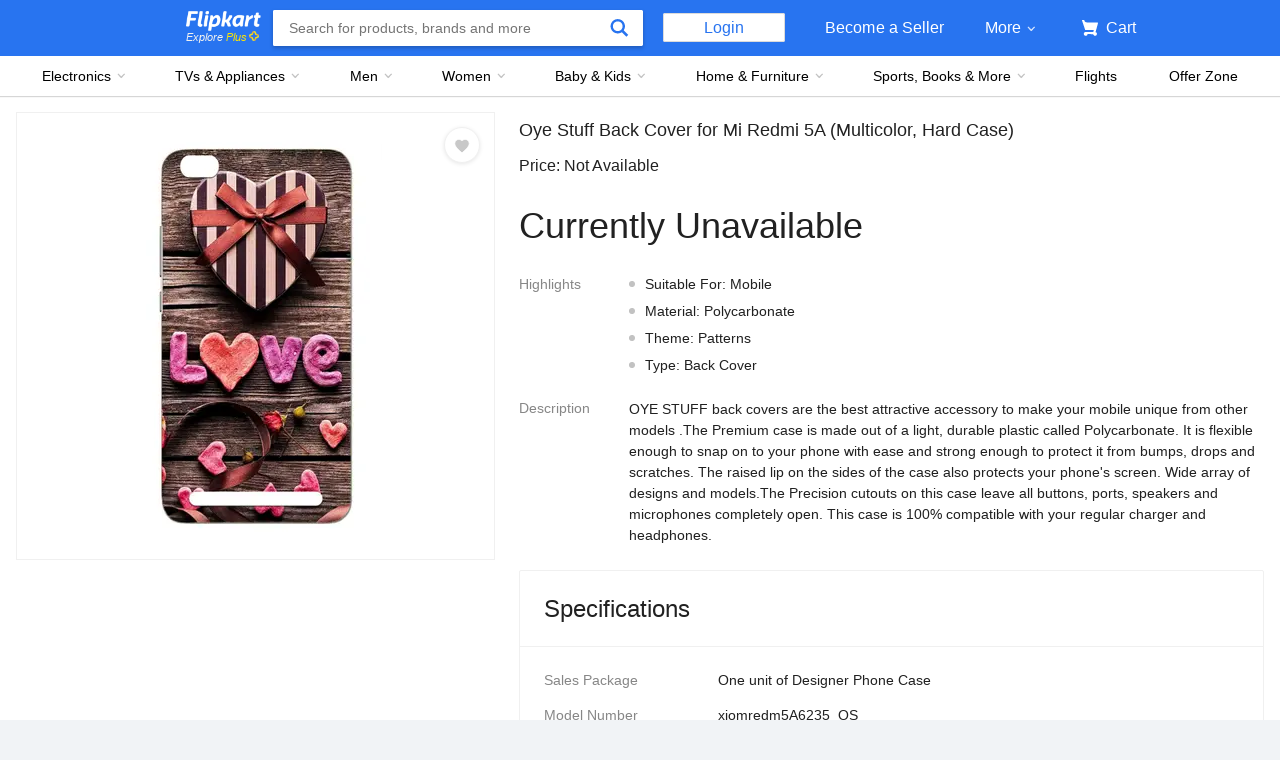

--- FILE ---
content_type: text/css
request_url: https://static-assets-web.flixcart.com/fk-p-linchpin-web/fk-cp-zion/css/MerchandisingOMUWrapper.chunk.607a3d.css
body_size: 3182
content:
.a_UxTT{box-shadow:0 1px 8px 0 rgba(0,0,0,.06);line-height:1.14}.a_UxTT .wkL75d{font-size:24px;font-weight:500;padding:32px 32px 24px}.a_UxTT .p8pnZq{cursor:pointer;padding:8px}.a_UxTT .Ej6_lz{background-color:#fff;border-radius:4px;box-shadow:0 2px 12px 0 rgba(0,0,0,.1)}.a_UxTT .n3jcPE{margin:0 32px}.a_UxTT .TYuDx7{margin-bottom:32px}.a_UxTT .uqjhkc{margin:auto 0;width:140px}.a_UxTT .omDR_f{padding:24px;width:calc(100% - 140px)}.a_UxTT .WQkrzA{font-size:21px;font-weight:500}.a_UxTT .OGE7kw{color:#878787;font-size:18px;margin-top:4px}.a_UxTT .h67B80{background:#2874f0;border:none;border-radius:2px;box-shadow:none;color:#fff;margin-top:16px;padding:8px 16px}.a_UxTT .KlNapy{font-size:15px;font-weight:500}.HONMqW{position:relative}.HONMqW,.HONMqW .eugYun{display:-webkit-flex;display:-ms-flexbox;display:flex;-webkit-flex:none;-ms-flex:none;flex:none;-webkit-flex-direction:row;-ms-flex-direction:row;flex-direction:row;width:100%}.HONMqW .eugYun{margin-bottom:-64px;overflow-x:hidden;padding-bottom:64px}.HONMqW .IYatsi{-webkit-flex:none;-ms-flex:none;flex:none}.HONMqW .IYatsi .HLrka8{-webkit-align-items:stretch;-webkit-flex-direction:row;-ms-flex-direction:row;flex-direction:row;transition:-webkit-transform .4s ease-in-out;transition:transform .4s ease-in-out;transition:transform .4s ease-in-out,-webkit-transform .4s ease-in-out;-ms-flex-align:stretch;align-items:stretch}.HONMqW .IYatsi .C5mohy,.HONMqW .IYatsi .HLrka8{display:-webkit-flex;display:-ms-flexbox;display:flex}.HONMqW .IYatsi .C5mohy{-webkit-flex-direction:column;-ms-flex-direction:column;flex-direction:column}.HONMqW .M4OGw9{z-index:1}.HONMqW .WbeQ4J{-webkit-align-self:center;display:-webkit-flex;display:-ms-flexbox;display:flex;-ms-flex-item-align:center;align-self:center;background-color:hsla(0,0%,100%,.98);box-shadow:1px 2px 10px -1px rgba(0,0,0,.3);cursor:pointer;padding:40px 15px;pointer-events:auto}.HONMqW .WbeQ4J.ex_dbL{padding:30px 10px}.HONMqW .WbeQ4J.pLnPzc{padding:15px 10px}.HONMqW .WbeQ4J:hover{box-shadow:1px 2px 10px 1px rgba(0,0,0,.3)}.HONMqW .teUemc{display:none}.HONMqW .Y5MOn6{border-radius:0 4px 4px 0}.HONMqW .YhH5Kw{border-radius:4px 0 0 4px}.HONMqW .E8DegG{display:-webkit-flex;display:-ms-flexbox;display:flex;-webkit-flex-direction:column;-ms-flex-direction:column;flex-direction:column;-webkit-justify-content:center;position:absolute;-ms-flex-pack:center;height:100%;justify-content:center;pointer-events:none;top:0}.HONMqW .E8DegG.AjMw_b{left:0}.HONMqW .E8DegG.AjMw_b.QFmY3x{background-image:linear-gradient(270deg,rgba(241,243,246,0),rgba(241,243,246,.91) 91%,#f1f3f6)}.HONMqW .E8DegG.YYQnFI{right:0}.HONMqW .E8DegG.YYQnFI.QFmY3x{background-image:linear-gradient(90deg,rgba(241,243,246,0),#f1f3f6)}.HONMqW .E8DegG.bjFsjw{opacity:0}.HONMqW .DU_sGF{fill:#212121}.HONMqW .XMiCw5{-webkit-transform:rotate(180deg);transform:rotate(180deg)}.HONMqW .E5vo1J{left:0}.HONMqW .J1ZNT9{right:0}.RrY1MF{overflow:hidden}.zJwWSI{display:-webkit-flex;display:-ms-flexbox;display:flex;-webkit-flex:none;-ms-flex:none;flex:none;-webkit-flex-direction:column;-ms-flex-direction:column;flex-direction:column;position:relative}.gfOHHj{position:relative}.LCuBm4,.gfOHHj{display:-webkit-flex;display:-ms-flexbox;display:flex;-webkit-flex-direction:row;-ms-flex-direction:row;flex-direction:row}.LCuBm4{position:absolute;right:24px;top:22px}.KfPg3i{background-color:#fff;border:1.4px solid;border-radius:10px;height:20px;margin:2px;width:20px}.teUemc{display:none}.bjFsjw{opacity:.2}.xj2ubW{margin-left:10px}.XMiCw5,.xj2ubW{-webkit-align-items:center;-ms-flex-align:center;align-items:center;-webkit-justify-content:center;-ms-flex-pack:center;justify-content:center}.XMiCw5{-webkit-transform:rotate(180deg);transform:rotate(180deg)}.mvjjGe{display:inline-block;max-height:366px;padding:25px 15px;text-align:center;vertical-align:top;width:100%}.mvjjGe .qlspde{font-size:14px;font-weight:500;margin-top:15px;overflow:hidden;text-overflow:ellipsis;white-space:nowrap}.mvjjGe.jBuUg3 .nJV1UI{font-size:16px}.mvjjGe .nJV1UI{color:#388e3c;padding-top:8px}.mvjjGe .RbdP65,.mvjjGe .nJV1UI{overflow:hidden;text-overflow:ellipsis;white-space:nowrap}.mvjjGe .RbdP65{opacity:.6;padding-top:7px}.mvjjGe .FZ2WNl{font-size:13px;font-size:12px\9}.mvjjGe .FZ2WNl .PNJxes{display:inline-block;padding-top:7px}.mvjjGe .FZ2WNl ._Bxr3z{color:#535353;display:inline-block;opacity:.5;text-decoration:line-through}.mvjjGe .FZ2WNl .aJXYwE{display:inline-block;font-size:18px;font-weight:500;padding-right:5px;padding-top:4px}.mvjjGe:hover .ZVPKJA{-webkit-transform:scale(1.03);transform:scale(1.03)}.oPCoKS{display:inline-block;max-height:366px;padding:25px 15px;text-align:center;vertical-align:top;width:100%}.oPCoKS .nK5FqI{font-size:14px;font-weight:500;margin-top:15px;overflow:hidden;text-overflow:ellipsis;white-space:nowrap}.oPCoKS.pZklIA .Oe9NPB{font-size:16px}.oPCoKS .Oe9NPB{color:#388e3c;padding:5px 0}.oPCoKS .CPzo8Y{font-size:13px}.oPCoKS .CPzo8Y .WTXIWa{padding-top:7px}.oPCoKS .CPzo8Y .fhRyex{color:#535353;display:inline-block;opacity:.5;text-decoration:line-through}.oPCoKS .CPzo8Y .pkoPX5{color:#388e3c;display:inline-block;margin-left:11px}.oPCoKS .CPzo8Y .p37FVp{font-size:18px;font-weight:500;padding-top:4px}.oPCoKS:hover .MJabE5{-webkit-transform:scale(1.03);transform:scale(1.03)}:root{--color-white:#f0f0f0;--color-white-bg:#fff;--color-black:#000;--color-light-black:#172337;--color-border-grey:#e4e7ed;--color-brand-orange:#fb641b;--color-brand-blue:#2874f0;--color-brand-bbd:#2455f4;--color-brand-refurb:#f2575b;--color-brand-footer:#172337;--color-brand-blue-lighter:#7accff;--color-brand-blue-lighter1:#dfeafd;--color-blue-lighter1:#b3d7ff;--color-blue-lighter2:#2370f4;--color-blue-lighter3:#2a55e5;--color-blue-lighter4:#f5f7fa;--color-blue-lighter5:#d5d7db;--color-blue-lighter6:#cfe1ff;--color-blue-lighter7:#f0f5ff;--color-primary-yellow:#ffe11b;--color-primary-yellow2:#f1d27d;--color-yellow-grade1:#fff7e1;--color-yellow-grade2:#fef8e0;--color-purple:#5f4eeb;--color-offer-green:#388e3c;--color-green-grade0:#26a541;--color-green-grade1:#e9f2e9;--color-green-grade2:#e6f4e8;--color-green-grade3:#e6f3e6;--color-green-grade4:#008c00;--color-yellowish-orange:#ff9f00;--color-flash-green:#11c29b;--color-error-red:#ff6161;--color-error-red2:#ff4343;--color-error-red3:#ffeaed;--color-error-red4:#dd5354;--color-error-red5:#d23276;--color-error-red6:#e4001e;--color-error-red7:#e32727;--color-error-red8:#d23c33;--color-grey-grade0:#fafafa;--color-grey-grade1:#f0f0f0;--color-grey-grade2:#e0e0e0;--color-grey-grade3:#c2c2c2;--color-grey-grade4:#878787;--color-grey-grade5:#212121;--color-grey-grade6:#d7d7d7;--color-grey-grade7:#f9f9f9;--color-grey-grade8:#9e9e9e;--color-grey-grade9:#efefef;--color-grey-grade10:#f5f5f5;--color-grey-grade11:#aaa;--color-grey-grade12:#dbdbdb;--color-grey-grade13:#fbfbfb;--color-grey-grade14:#666;--color-grey-grade15:#f8f8f8;--color-grey-grade16:#eee;--color-grey-grade17:#9b9b9b;--color-grey-grade18:#686868;--color-grey-grade19:#eaeaea;--color-grey-grade20:#e6e6e6;--color-grey-grade21:#e9e9e9;--color-grey-grade22:#d8d8d8;--color-grey-grade23:#ffcbd0;--color-grey-grade24:#717478;--color-grey-grade25:#111112;--color-grey-grade26:#f0f2f5;--color-grey-grade27:#e4e7ed;--color-grey-grade28:#d5d7db;--color-grey-grade29:#bdbdbd;--color-greyish-blue:#b8bbbf;--color-light-greyish-blue:#f1f3f5;--color-error-bg:#fff7f8;--color-info-bg:#ffffe6;--color-info-light-bg:#fffbf6;--color-page-bg:#f1f3f6;--color-green-bg:#f7fffa;--color-blue-bg:#f5faff;--color-vip-black-bg:#343c4e;--color-grey-badge:#717171;--color-grey-light:#d3d3d3;--color-grey-light2:#d5d7db;--color-vendor-text:#3f3f3f;--color-supermart-green:#26a541;--color-dark-blue1:#1d6ded;--color-light-blue:#f4f8ff;--color-light-blue1:#bed5fa;--color-light-blue2:#93b7f1;--color-light-blue3:#f0f5ff;--color-suparmart-fk-background:#258b3b;--color-info-yellow:#fffdec;--color-cobranded-footer-blue:#005387;--color-pre-book-purple:#854987;--color-pastel-purple:#e9deff;--color-light-pink:#fff0ff;--color-light-orange:#fdf5e7;--color-orange-bg:#fff7e1;--color-bright-orange:#e79900;--color-payment-orange:#ffc200;--color-wishlist-red:#ff4343;--color-light-green:#e7f8ec;--color-selector-black:#010101;--color-light-grey-orange:#fef7e9;--color-mustard:#af7b1c;--color-light-white-bg:#f5f7fa;--header-width-min:790px;--width-min:978px;--width-max:1680px;--product-page-gutter:24px;--product-section-title-width:110px;--product-section-title-padding:10px;--font-regular:400;--font-medium:500;--font-size-8:8px;--font-size-10:10px;--font-size-11:11px;--font-size-12:12px;--font-size-13:13px;--font-size-14:14px;--font-size-16:16px;--font-size-17:17px;--font-size-18:18px;--font-size-20:20px;--font-size-24:24px;--font-size-28:28px;--font-size-32:32px;--font-size-default:14px;--header-gutter:16px;--z-index-dev-console:31;--z-index-product-page-overlay:30;--z-index-login-dropdown:1;--z-index-pincode:1;--z-index-sticky:2;--z-index-loader:2;--z-index-back-to-top:2;--z-index-tooltip:5;--z-index-tooltip-overlay:4;--z-index-header:10;--z-index-catnav:6;--z-index-header-shadow:6;--z-index-modal:12;--z-index-tooltip-on-modal:14;--z-index-toast:18;--z-index-compare-button:3;--z-index-sticky-basket:3;--z-index-start-chat-button:3;--z-index-product-page-sidebar-container:4;--z-index-product-page-zoom-image-container:28;--z-index-loader-bar:12;--z-index-webpush-widget:19;--product-page-fade-in-time:0.6s;--z-index-compare-page-content-sticky-top:6;--z-index-pincode-widget:2;--z-index-pincode-overlay:6;--z-index-latest-cart-item:12;--basket-popup-width:960px;--loading-shimmer-card-border-radius:2px;--basket-popup-min-width:960px;--basket-popup-min-height:512px;--basket-popup-height:89vh;--basket-popup-height-v4:79vh;--z-index-basket-tooltip:12;--z-index-mulitwidgeLoader:3;--user-confirmation-popup-max-width:406px}.fkclp .AjNJl2,.fkhp .AjNJl2{height:auto;margin-bottom:16px}.AjNJl2{border-top:1px solid #eaeaea;height:100%}.AjNJl2 .XYGwEj{border-bottom:1px solid rgba(0,0,0,.1);padding:15px 20px}.AjNJl2 .XYGwEj .kHRHzN{display:inline-block;font-size:22px;font-weight:500;line-height:32px}.AjNJl2 .XYGwEj .DMJRPl{color:#b2b2b2;font-size:14px;font-weight:400}.AjNJl2 .XYGwEj .zFEjjz{color:#7f7f7f;display:inline-block;font-size:16px;margin-left:60px;margin-right:8px;padding-top:7px;position:relative;vertical-align:top}.AjNJl2 .XYGwEj .zivJ84{margin:0 10px -8px -35px}.AjNJl2 .XYGwEj .x7TyKM{float:right}.AjNJl2.dIxqWs{background-color:#fafafa;height:330px}.AjNJl2.dIxqWs .XYGwEj{border:none;padding:20px}.AjNJl2.dIxqWs .PyDuly{background-color:#fff;border-radius:3px;box-shadow:0 2px 4px 0 rgba(0,0,0,.08);margin:0 auto;width:96%}.AjNJl2.EkvVAu .zFEjjz{color:#f26365;display:-webkit-inline-flex;display:-ms-inline-flexbox;display:inline-flex}.AjNJl2.EkvVAu .zFEjjz:before{display:none}.AjNJl2.EkvVAu .PyDuly{-webkit-filter:grayscale(1);filter:grayscale(1)}.AjNJl2.XHkzI8{-webkit-align-items:stretch;display:-webkit-flex;display:-ms-flexbox;display:flex;-ms-flex-align:stretch;align-items:stretch;overflow:hidden}.AjNJl2.XHkzI8.AIDDb4{height:362px}.AjNJl2.XHkzI8.AIDDb4 .PyDuly{padding-top:20px}.AjNJl2.XHkzI8 .X5U8_x{background-position:bottom;background-repeat:no-repeat;width:230px}.AjNJl2.XHkzI8 .SAv2nh{display:-webkit-flex;display:-ms-flexbox;display:flex;-webkit-flex-direction:column;-ms-flex-direction:column;flex-direction:column;height:100%;-webkit-justify-content:flex-end;text-align:center;-ms-flex-pack:end;justify-content:flex-end;padding:28px 10px 124px}.AjNJl2.XHkzI8 .kHRHzN,.AjNJl2.XHkzI8 .zFEjjz{font-size:30px;font-weight:400;line-height:1.38}.AjNJl2.XHkzI8 .kHRHzN{word-wrap:break-word}.AjNJl2.XHkzI8 .zFEjjz{color:#2455f4;font-size:20px;margin-top:10px}.AjNJl2.XHkzI8 .zHc6Jr{display:inline-block;margin-right:8.5px;vertical-align:text-bottom}.AjNJl2.XHkzI8 .PyDuly{width:calc(100% - 230px)}.AjNJl2.XHkzI8 .x7TyKM{margin-top:24px}.Wc7kjZ{display:-webkit-inline-flex;display:-ms-inline-flexbox;display:inline-flex;-webkit-flex:1;-ms-flex:1;flex:1}.Wc7kjZ.LtKAYQ{display:-webkit-flex;display:-ms-flexbox;display:flex;-webkit-flex-direction:column;-ms-flex-direction:column;flex-direction:column;-webkit-justify-content:center;-ms-flex-pack:center;-webkit-align-items:center;justify-content:center;-ms-flex-align:center;align-items:center}.BMN8D4{font-size:15px;font-weight:400;padding-top:6px;position:relative;vertical-align:top}.fgm_a7{color:#ff6161;margin:2px 0;padding:0}.fgm_a7.IfRs2w{color:#ff6161;display:inline-block;margin-right:15px}.DNlZbq{margin:0;padding:2px 0}.DNlZbq,.DNlZbq.IfRs2w{color:#2874f0;cursor:pointer}.DNlZbq.IfRs2w{display:inline-block;margin-right:8px}.FNwgXo{margin-left:5px}.KdKxfG{display:block!important;padding:20px 0;text-align:center;width:100%!important}

--- FILE ---
content_type: text/javascript
request_url: https://static-assets-web.flixcart.com/fk-p-linchpin-web/fk-cp-zion/js/Product.chunk.9d46f99b.js
body_size: 169850
content:
"use strict";(self.__LOADABLE_LOADED_CHUNKS__=self.__LOADABLE_LOADED_CHUNKS__||[]).push([[78,115,468,961,1231,1303,1558,2207,2469,2831,2909,3073,3156,3842,3844,3980,4532,4778,5241,5285,5524,5612,6072,6186,6499,6695,6726,6778,7697,7986,8216,8390,8539,9179,9299,9575,9688,9784,9817,9874],{491:e=>{e.exports="[data-uri]"},596:(e,t,n)=>{n.d(t,{A:()=>r});const r={"faq-widget-container":"bF6BGc",lifestyle:"u1ZJdo","title-container":"fIH539","header-title":"bZeFEr","show-search":"dpQTBQ","read-more":"FmrvmF","footer-icon":"bx8NVK","footer-content":"OBSnAL","no-title":"jMiLfG","plus-icon":"p9wDC8","without-qna":"RW2tXq","post-question-lifestyle":"a1RXip","post-question-no-qna-lifestyle":"POpz6b","sub-title-lifestyle":"fHOAD9","btn-gray-lifestyle":"T33ZJy","heading-text":"fsK69Q","search-icon":"gdSn9n","close-search-img":"lLHCYO","close-icon":"dDoIVG","close-icon-open":"J1Yzmk","qna-input":"Q9nKrc","open-search-container":"zdcNPY","open-search":"NyepdE","lifestyle-header":"WqjwmO",title:"Nnspar","search-button":"LQctJX","lifestyle-qna-container":"UjiYDJ","widget-loader":"fbsC_J"}},1042:(e,t,n)=>{n.r(t),n.d(t,{default:()=>ge});var r=n(96540),o=n(58156),i=n.n(o),a=n(25131),c=n(67083),s=n(51141),l=n(84261);const u="pjEZti",f="mrcqKq",p="I1pv3b",d="MeXvCx",m="rd_9Vn";var v=n(98897);function y(e){return y="function"==typeof Symbol&&"symbol"==typeof Symbol.iterator?function(e){return typeof e}:function(e){return e&&"function"==typeof Symbol&&e.constructor===Symbol&&e!==Symbol.prototype?"symbol":typeof e},y(e)}function h(e,t){for(var n=0;n<t.length;n++){var r=t[n];r.enumerable=r.enumerable||!1,r.configurable=!0,"value"in r&&(r.writable=!0),Object.defineProperty(e,b(r.key),r)}}function b(e){var t=function(e,t){if("object"!=y(e)||!e)return e;var n=e[Symbol.toPrimitive];if(void 0!==n){var r=n.call(e,t||"default");if("object"!=y(r))return r;throw new TypeError("@@toPrimitive must return a primitive value.")}return("string"===t?String:Number)(e)}(e,"string");return"symbol"==y(t)?t:t+""}function g(e,t,n){return t=A(t),function(e,t){if(t&&("object"==y(t)||"function"==typeof t))return t;if(void 0!==t)throw new TypeError("Derived constructors may only return object or undefined");return function(e){if(void 0===e)throw new ReferenceError("this hasn't been initialised - super() hasn't been called");return e}(e)}(e,E()?Reflect.construct(t,n||[],A(e).constructor):t.apply(e,n))}function E(){try{var e=!Boolean.prototype.valueOf.call(Reflect.construct(Boolean,[],function(){}))}catch(e){}return(E=function(){return!!e})()}function A(e){return A=Object.setPrototypeOf?Object.getPrototypeOf.bind():function(e){return e.__proto__||Object.getPrototypeOf(e)},A(e)}function w(e,t){return w=Object.setPrototypeOf?Object.setPrototypeOf.bind():function(e,t){return e.__proto__=t,e},w(e,t)}var S=function(e){function t(){var e;return function(e,t){if(!(e instanceof t))throw new TypeError("Cannot call a class as a function")}(this,t),(e=g(this,t,arguments)).state={isExpired:!1},e.handleExpiry=function(){e.setState({isExpired:!0})},e}return function(e,t){if("function"!=typeof t&&null!==t)throw new TypeError("Super expression must either be null or a function");e.prototype=Object.create(t&&t.prototype,{constructor:{value:e,writable:!0,configurable:!0}}),Object.defineProperty(e,"prototype",{writable:!1}),t&&w(e,t)}(t,e),n=t,(o=[{key:"render",value:function(){var e=this.props,t=e.widget,n=e.timeStamp,o=i()(t,"data.renderableComponents.0");if(!o)return null;var y=i()(o,"value")||{},h=i()(y,"remainingTime",0),b=i()(y,"title"),g=h-(new Date).getTime()+n,E=i()(o,"action.url"),A=(0,l.Ay)(i()(y,["imageValue","dynamicImageUrl"]),"92","90"),w=i()(o,"tracking.otracker");return E&&w&&(E=(0,s.XB)("otracker",w,E)),this.state.isExpired||!b||!h||g<=0?null:r.createElement("div",{className:u},A&&r.createElement(v.A,{className:f,src:A}),r.createElement("div",{className:p},r.createElement("span",{className:d},b),r.createElement(a.Ay,{timeRemaining:g,onExpiry:this.handleExpiry},r.createElement(a.Wn,{hideIfZero:!0,padZeros:!0,suffix:" days "}),r.createElement(a.I$,{hideIfZero:!0,padZeros:!0,suffix:" hrs : "}),r.createElement(a.mf,{hideIfZero:!0,padZeros:!0,suffix:" mins : "}),r.createElement(a.Kp,{hideIfZero:!0,padZeros:!0,suffix:" secs"}))),E&&r.createElement("a",{href:E,className:m},(0,c.aX)("knowmore")))}}])&&h(n.prototype,o),y&&h(n,y),Object.defineProperty(n,"prototype",{writable:!1}),n;var n,o,y}(r.Component);const O="Cy3XVx",N="bRBKtJ",C=function(e){var t=i()(e,"widget.data.renderableComponents[0].value.subTitle"),n=i()(e,"widget.data.renderableComponents[0].value.title");return r.createElement("div",{className:O},n&&r.createElement("h2",null,n),t&&r.createElement("p",{className:N},t))};var P=n(32485),I=n.n(P),T=n(24179),k=n(48045),j=n(49161),_=n(32009);const x="QpM3Qd",R="tVhznL",D="ErOOAt",M="uS69DF",L="taPd2v",B="dwCDzl",U="SdcrYp";function V(e){return V="function"==typeof Symbol&&"symbol"==typeof Symbol.iterator?function(e){return typeof e}:function(e){return e&&"function"==typeof Symbol&&e.constructor===Symbol&&e!==Symbol.prototype?"symbol":typeof e},V(e)}function W(e,t){for(var n=0;n<t.length;n++){var r=t[n];r.enumerable=r.enumerable||!1,r.configurable=!0,"value"in r&&(r.writable=!0),Object.defineProperty(e,F(r.key),r)}}function F(e){var t=function(e,t){if("object"!=V(e)||!e)return e;var n=e[Symbol.toPrimitive];if(void 0!==n){var r=n.call(e,t||"default");if("object"!=V(r))return r;throw new TypeError("@@toPrimitive must return a primitive value.")}return("string"===t?String:Number)(e)}(e,"string");return"symbol"==V(t)?t:t+""}function q(e,t,n){return t=G(t),function(e,t){if(t&&("object"==V(t)||"function"==typeof t))return t;if(void 0!==t)throw new TypeError("Derived constructors may only return object or undefined");return function(e){if(void 0===e)throw new ReferenceError("this hasn't been initialised - super() hasn't been called");return e}(e)}(e,H()?Reflect.construct(t,n||[],G(e).constructor):t.apply(e,n))}function H(){try{var e=!Boolean.prototype.valueOf.call(Reflect.construct(Boolean,[],function(){}))}catch(e){}return(H=function(){return!!e})()}function G(e){return G=Object.setPrototypeOf?Object.getPrototypeOf.bind():function(e){return e.__proto__||Object.getPrototypeOf(e)},G(e)}function z(e,t){return z=Object.setPrototypeOf?Object.setPrototypeOf.bind():function(e,t){return e.__proto__=t,e},z(e,t)}var Y=function(e){function t(){var e;return function(e,t){if(!(e instanceof t))throw new TypeError("Cannot call a class as a function")}(this,t),(e=q(this,t,arguments)).setRef=function(t){e.props.innerRef(t),e.container=t},e.trackClick=function(){var t=e.props.widget,n=i()(t.data,"renderableComponents[0].action.tracking",{}),r=n.impressionId,o=n.findingMethod;e.props.trackContentClick(n),r&&o&&(_.A.updateNavigationContext("iid",r),_.A.updateNavigationContext("fm",o))},e}return function(e,t){if("function"!=typeof t&&null!==t)throw new TypeError("Super expression must either be null or a function");e.prototype=Object.create(t&&t.prototype,{constructor:{value:e,writable:!0,configurable:!0}}),Object.defineProperty(e,"prototype",{writable:!1}),t&&z(e,t)}(t,e),n=t,(o=[{key:"shouldComponentUpdate",value:function(e){return i()(this.props.widget,"data.renderableComponents[0].value.imageValue.dynamicImageUrl")!==i()(e.widget,"data.renderableComponents[0].value.imageValue.dynamicImageUrl")}},{key:"componentDidMount",value:function(){this.props.trackWidgetImpression(this.props.widget.tracking||{},this.container)}},{key:"renderContent",value:function(e){var t=e.imageValue,n=e.title,o=e.subTitle;return r.createElement(r.Fragment,null,t&&r.createElement(k.A,{classNames:{actualImg:U,preloadImg:B},image:t}),n&&r.createElement("div",{className:D},r.createElement("div",{className:M},n),o?r.createElement("div",{className:L},o):null))}},{key:"render",value:function(){var e=this.props.widget;if(!e.data)return null;var t=i()(e.data,"renderableComponents[0].value");if(!t)return null;var n=i()(e.data,"renderableComponents[0].action.url");if(n){var o=new URLSearchParams(this.props.location.search).has("q")?"sp":"bp",a="".concat(o,"_").concat(i()(e,"tracking.otracker"));return n&&a&&(n=(0,s.XB)("otracker",a,n)),r.createElement("a",{href:n,className:I()(x,R,this.props.className),ref:this.setRef,onClick:this.trackClick},this.renderContent(t))}return r.createElement("div",{className:I()(x,this.props.className),ref:this.setRef,onClick:this.trackClick},this.renderContent(t))}}])&&W(n.prototype,o),a&&W(n,a),Object.defineProperty(n,"prototype",{writable:!1}),n;var n,o,a}(r.Component);const Q=(0,j.Ay)((0,T.y)(Y),j.Mr.DCI,function(e){return i()(e.widget,"data.renderableComponents[0].action.tracking")}),X="nwLALW",Z="BZ8LiF",K="_3EpRY7",J="Cz5Fv0";function $(e){return $="function"==typeof Symbol&&"symbol"==typeof Symbol.iterator?function(e){return typeof e}:function(e){return e&&"function"==typeof Symbol&&e.constructor===Symbol&&e!==Symbol.prototype?"symbol":typeof e},$(e)}function ee(e,t){for(var n=0;n<t.length;n++){var r=t[n];r.enumerable=r.enumerable||!1,r.configurable=!0,"value"in r&&(r.writable=!0),Object.defineProperty(e,te(r.key),r)}}function te(e){var t=function(e,t){if("object"!=$(e)||!e)return e;var n=e[Symbol.toPrimitive];if(void 0!==n){var r=n.call(e,t||"default");if("object"!=$(r))return r;throw new TypeError("@@toPrimitive must return a primitive value.")}return("string"===t?String:Number)(e)}(e,"string");return"symbol"==$(t)?t:t+""}function ne(e,t,n){return t=oe(t),function(e,t){if(t&&("object"==$(t)||"function"==typeof t))return t;if(void 0!==t)throw new TypeError("Derived constructors may only return object or undefined");return function(e){if(void 0===e)throw new ReferenceError("this hasn't been initialised - super() hasn't been called");return e}(e)}(e,re()?Reflect.construct(t,n||[],oe(e).constructor):t.apply(e,n))}function re(){try{var e=!Boolean.prototype.valueOf.call(Reflect.construct(Boolean,[],function(){}))}catch(e){}return(re=function(){return!!e})()}function oe(e){return oe=Object.setPrototypeOf?Object.getPrototypeOf.bind():function(e){return e.__proto__||Object.getPrototypeOf(e)},oe(e)}function ie(e,t){return ie=Object.setPrototypeOf?Object.setPrototypeOf.bind():function(e,t){return e.__proto__=t,e},ie(e,t)}var ae=function(e){function t(){var e;return function(e,t){if(!(e instanceof t))throw new TypeError("Cannot call a class as a function")}(this,t),(e=ne(this,t,arguments)).handleTrackFdpClick=function(){var t=e.props.widget,n=i()(t,"data.renderableComponents[0].action.tracking");n&&e.props.trackContentClick(n)},e}return function(e,t){if("function"!=typeof t&&null!==t)throw new TypeError("Super expression must either be null or a function");e.prototype=Object.create(t&&t.prototype,{constructor:{value:e,writable:!0,configurable:!0}}),Object.defineProperty(e,"prototype",{writable:!1}),t&&ie(e,t)}(t,e),n=t,(o=[{key:"render",value:function(){var e=this.props.widget,t=i()(e,"data"),n=i()(t,"renderableComponents[0].value"),o=n.title,a=n.subTitle,c=n.actionText,s=i()(t,"renderableComponents[0].action.url"),l={backgroundColor:i()(e,["widgetAttributes","bleedingColor"])};return o||a?r.createElement("div",{className:X,style:l,ref:this.props.innerRef},r.createElement("div",{className:Z},o),r.createElement("div",{className:K},a),c&&s&&r.createElement(T.N_,{to:s,className:J,onClick:this.handleTrackFdpClick},c)):null}}])&&ee(n.prototype,o),a&&ee(n,a),Object.defineProperty(n,"prototype",{writable:!1}),n;var n,o,a}(r.Component);const ce=(0,j.Ay)(ae,j.Mr.DCI,function(e){return i()(e.widget,"data.renderableComponents[0].action.tracking")});var se=n(78141);const le="bHiWXX",ue="FJoDXn",fe="T48uEg",pe="xvGb2o";const de=(0,j.Ay)(function(e){var t=e.widget,n=i()(t,["data","renderableComponents",0]),o=i()(n,["value"]),a=o.title,c=o.subTitle,s=o.imageValue,u=i()(s,["dynamicImageUrl"],""),f=(0,l.Ay)(u,"96","90"),p=i()(n,["action","url"]);return o?r.createElement(T.N_,{to:p,className:le},r.createElement("div",{className:ue,ref:e.innerRef},r.createElement(se.A,{src:f,size:32,actualSize:32})),r.createElement("div",null,a&&r.createElement("div",{className:fe},a),c&&r.createElement("div",{className:pe},c))):null},j.Mr.DCI);var me=n(14042);const ve=(0,j.Ay)(function(e){var t=e.widget,n=i()(t,["data"]),o={backgroundColor:i()(t,["widgetAttributes","bleedingColor"])};return n?r.createElement("div",{className:me.A["lockin-membership"],style:o,ref:e.innerRef},r.createElement("div",{className:me.A["membership-title"]},i()(n,["renderableComponents","0","value","title"]))):null},j.Mr.DCI,function(e){return i()(e.widget,"tracking")});function ye(e){switch(e.widget.viewType){case"ANNOUNCEMENT":return r.createElement(ce,e);case"REWARD_ANNOUNCEMENT_VIEW":return r.createElement(de,e);case"STATUS_SUMMARY":return r.createElement(ve,e);default:return r.createElement(Q,e)}}var he=n(19097);function be(){return be=Object.assign?Object.assign.bind():function(e){for(var t=1;t<arguments.length;t++){var n=arguments[t];for(var r in n)({}).hasOwnProperty.call(n,r)&&(e[r]=n[r])}return e},be.apply(null,arguments)}const ge=function(e){var t=e.widget,n=e.timeStamp;return i()(t,"viewType")===he._5.TIMED?r.createElement(S,be({},e,{timeStamp:n})):i()(t,"viewType")===he.SP.PREFERENCES_HEADER?r.createElement(C,e):r.createElement(ye,e)}},2069:(e,t,n)=>{n.d(t,{A:()=>r});const r={"fluid-carousel":"HONMqW","fluid-carousel-container-inner-wrapper":"eugYun",container:"IYatsi",items:"HLrka8",item:"C5mohy","container-z-index":"M4OGw9","btn-fluid-carousel":"WbeQ4J",small:"ex_dbL",smaller:"pLnPzc",hidden:"teUemc","btn-left":"Y5MOn6","btn-right":"YhH5Kw","btn-fluid-carousel-container":"E8DegG",left:"AjMw_b","fade-edge":"QFmY3x",right:"YYQnFI",disabled:"bjFsjw","chevron-icon":"DU_sGF","chevron-icon-right":"XMiCw5","btn-fluid-left":"E5vo1J","btn-fluid-right":"J1ZNT9","overflow-hidden":"RrY1MF","fluid-carousel-with-header":"zJwWSI","header-content-wrapper":"gfOHHj","chevrons-container":"LCuBm4","chevron-box":"KfPg3i","margin-left":"xj2ubW"}},2780:(e,t,n)=>{n.d(t,{A:()=>u});var r=n(58156),o=n.n(r),i=n(18367),a=n.n(i);function c(e){return c="function"==typeof Symbol&&"symbol"==typeof Symbol.iterator?function(e){return typeof e}:function(e){return e&&"function"==typeof Symbol&&e.constructor===Symbol&&e!==Symbol.prototype?"symbol":typeof e},c(e)}function s(e,t){for(var n=0;n<t.length;n++){var r=t[n];r.enumerable=r.enumerable||!1,r.configurable=!0,"value"in r&&(r.writable=!0),Object.defineProperty(e,l(r.key),r)}}function l(e){var t=function(e,t){if("object"!=c(e)||!e)return e;var n=e[Symbol.toPrimitive];if(void 0!==n){var r=n.call(e,t||"default");if("object"!=c(r))return r;throw new TypeError("@@toPrimitive must return a primitive value.")}return("string"===t?String:Number)(e)}(e,"string");return"symbol"==c(t)?t:t+""}const u=new(function(){return e=function e(){!function(e,t){if(!(e instanceof t))throw new TypeError("Cannot call a class as a function")}(this,e)},(t=[{key:"getProductPageStorePath",value:function(e){var t=[];return e&&(t=e.slice(1,e.length-1).map(function(e){return e.title?e.title.toLowerCase().replace(/[\W]/g,"-"):""})),t.join(",")}},{key:"getBrowsePageStorePath",value:function(e){var t=[];if(e&&e.length>0){var n=(o()(e,[e.length-1,"url"])||"").split("/");t=n.slice(1,n.length-1)}return t.join(",")}},{key:"commonTracking",value:function(){(new Image).src="//googleads.g.doubleclick.net/pagead/viewthroughconversion/1017598645/?value=0&label=5BlXCLOpwQMQtaWd5QM&guid=ON&script=0",(new Image).src="//googleads.g.doubleclick.net/pagead/viewthroughconversion/1008984980/?value=0&label=eJWICIydxgMQlMeP4QM&guid=ON&script=0",(new Image).src="https://googleads.g.doubleclick.net/pagead/viewthroughconversion/1011966879/?guid=ON&script=0",(new Image).src="https://www.facebook.com/tr?id=1469476963265313&ev=default"}},{key:"homePageTracking",value:function(){(new Image).src="//googleads.g.doubleclick.net/pagead/viewthroughconversion/1017598645/?value=0&label=5BlXCLOpwQMQtaWd5QM&guid=ON&script=0",(new Image).src="//googleads.g.doubleclick.net/pagead/viewthroughconversion/1008984980/?value=0&label=eJWICIydxgMQlMeP4QM&guid=ON&script=0",(new Image).src="https://googleads.g.doubleclick.net/pagead/viewthroughconversion/1011966879/?guid=ON&script=0",(new Image).src="https://www.facebook.com/tr?id=1469476963265313&ev=default"}},{key:"productPageTracking",value:function(e){var t=o()(e,["productId"])||"",n=o()(e,["storePaths"])||"",r=o()(e,["brand"])||"",i=o()(e,["sellingPrice"])||"",a=o()(e,["productTitle"])||"";(new Image).src="//googleads.g.doubleclick.net/pagead/viewthroughconversion/1017598645/?value=0&label=5BlXCLOpwQMQtaWd5QM&guid=ON&script=0&data=".concat(encodeURIComponent("pagetype=viewitem;prodid=".concat(t,";pcat=").concat(n,";brand=").concat(r,";value=").concat(i,";pname=").concat(a))),(new Image).src="//googleads.g.doubleclick.net/pagead/viewthroughconversion/1008984980/?value=0&label=eJWICIydxgMQlMeP4QM&guid=ON&script=0&data=".concat(encodeURIComponent("pagetype=viewitem;prodid=".concat(t,";pcat=").concat(n,";brand=").concat(r,";value=").concat(i,";pname=").concat(a))),(new Image).src="//googleads.g.doubleclick.net/pagead/viewthroughconversion/1011966879/?guid=ON&script=0&data=".concat(encodeURIComponent("ecomm_pagetype=product;ecomm_prodid=".concat(t,";pcat=").concat(n,";brand=").concat(r,";ecomm_totalvalue=").concat(i,";pname=").concat(a))),(new Image).src="https://www.facebook.com/tr?id=1469476963265313&ev=productPage".concat(encodeURI("&cd[pcat]=".concat(n,"&cd[pname]=").concat(a,"&cd[value]=").concat(i,"&cd[brand]=").concat(r))),(new Image).src="https://www.facebook.com/tr?id=1469476963265313&ev=ViewContent".concat(encodeURI("&cd[content_type]=product&cd[content_ids]=".concat(t)))}},{key:"browsePageTracking",value:function(e){var t=o()(e,["storePaths"])||"",n=o()(e,["brand"])||"",r=o()(e,"pids")||[];r.length>0&&(r=r.splice(0,3)),(new Image).src="//googleads.g.doubleclick.net/pagead/viewthroughconversion/1017598645/?value=0&label=5BlXCLOpwQMQtaWd5QM&guid=ON&script=0&data=".concat(encodeURIComponent("pagetype=browse;pcat=".concat(t,";brand=").concat(n))),(new Image).src="//googleads.g.doubleclick.net/pagead/viewthroughconversion/1008984980/?value=0&label=eJWICIydxgMQlMeP4QM&guid=ON&script=0&data=".concat(encodeURIComponent("pagetype=browse;pcat=".concat(t,";brand=").concat(n))),(new Image).src="//googleads.g.doubleclick.net/pagead/viewthroughconversion/1011966879/?guid=ON&script=0&data=".concat(encodeURIComponent("ecomm_prodid=".concat(r.join(","),";ecomm_pagetype=searchresults;pcat=").concat(t,";brand=").concat(n))),(new Image).src="https://www.facebook.com/tr?id=1469476963265313&ev=browsePage".concat(encodeURI("&cd[pcat]=".concat(t,"&cd[brand]=").concat(n))),(new Image).src="https://www.googleadservices.com/pagead/conversion/1017598645/?label=8whdCOP52AMQtaWd5QM&guid=ON&script=0"}},{key:"addToCartTracking",value:function(e){var t=o()(e,["productId"])||"",n=o()(e,["storePaths"])||"",r=o()(e,["brand"])||"",i=o()(e,["sellingPrice"])||"",a=o()(e,["productTitle"])||"";(new Image).src="https://www.facebook.com/tr?id=1469476963265313&ev=cartPage".concat(encodeURI("&cd[pcat]=".concat(n,"&cd[pname]=").concat(a,"&cd[value]=").concat(i,"&cd[brand]=").concat(r))),(new Image).src="https://www.facebook.com/tr?id=1469476963265313&ev=AddToCart".concat(encodeURI("&cd[content_type]=product&cd[content_ids]=".concat(t))),(new Image).src="//googleads.g.doubleclick.net/pagead/viewthroughconversion/1017598645/?value=0&label=5BlXCLOpwQMQtaWd5QM&guid=ON&script=0&data=".concat(encodeURIComponent("pagetype=cart;prodid=".concat(t,";value=").concat(i,";brand=").concat(r,";pcat=").concat(n,";pname=").concat(a))),(new Image).src="//googleads.g.doubleclick.net/pagead/viewthroughconversion/1008984980/?value=0&label=eJWICIydxgMQlMeP4QM&guid=ON&script=0&data=".concat(encodeURIComponent("pagetype=cart;prodid=".concat(t,";value=").concat(i,";brand=").concat(r,";pcat=").concat(n,";pname=").concat(a))),(new Image).src="//googleads.g.doubleclick.net/pagead/viewthroughconversion/1011966879/?guid=ON&script=0&data=".concat(encodeURIComponent("ecomm_pagetype=cart;ecomm_prodid=".concat(t,";ecomm_totalvalue=").concat(i,";brand=").concat(r,";pcat=").concat(n,";pname=").concat(a)))}},{key:"buyNowTracking",value:function(e){var t=o()(e,["productId"])||"",n=o()(e,["sellingPrice"])||"";(new Image).src="//googleads.g.doubleclick.net/pagead/viewthroughconversion/1011966879/?guid=ON&script=0&data=".concat(encodeURIComponent("ecomm_pagetype=cart;ecomm_prodid=".concat(t,";ecomm_totalvalue=").concat(n,";")))}},{key:"addToWishlistTracking",value:function(e){var t=o()(e,["productId"])||"";(new Image).src="https://www.facebook.com/tr?id=1469476963265313&ev=AddToWishlist".concat(encodeURI("&cd[content_type]=product&cd[content_ids]=".concat(t)))}},{key:"track",value:function(e,t){if(a().canUseDOM)switch(e){case"COMMON":this.commonTracking();break;case"HOMEPAGE":this.homePageTracking();break;case"BROWSE":this.browsePageTracking(t);break;case"PRODUCT":this.productPageTracking(t);break;case"ADDTOCART":this.addToCartTracking(t);break;case"BUYNOW":this.buyNowTracking(t);break;case"ADDTOWISHLIST":this.addToWishlistTracking(t)}}}])&&s(e.prototype,t),n&&s(e,n),Object.defineProperty(e,"prototype",{writable:!1}),e;var e,t,n}())},3780:(e,t,n)=>{n.r(t),n.d(t,{default:()=>i});var r=n(7260),o=n(49161);const i=(0,o.Ay)(r.A,o.Mr.DWI)},3908:(e,t,n)=>{n.d(t,{A:()=>u});var r=n(96540),o=n(10333),i=n(67083),a=n(72715),c=n(26872),s=n(33200),l=30;function u(e){var t=e.styles,n=e.url,u=e.productSummary,f=void 0===u?{}:u,p=e.isReviewModal,d=e.index,m=f.title,v=f.averageRating,y=f.totalRatingCount,h=f.totalReviewCount,b=f.pricing,g=m;"number"==typeof d&&(g="".concat(d,". ").concat(g));var E=g.length>l?"".concat(g.slice(0,l),"..."):g;return r.createElement(o.TC,{to:n,className:t.container},m?r.createElement("div",{className:t.title},p?r.createElement("div",null,g):r.createElement("div",null,E)):null,r.createElement("div",{className:t["rating-container"]},v?r.createElement(a.A,{stars:v,showStars:!0}):null,y?r.createElement("span",{className:t["reviews-count"]},r.createElement(i.Ay,{strKey:"RatingsTitle",attributes:{ratingsCount:(0,s.C)(Number(y))}}),h?r.createElement("span",null,r.createElement("span",{className:t.separator},"&"),r.createElement(i.Ay,{strKey:"ReviewsTitle",attributes:{reviewsCount:(0,s.C)(Number(h))}})):null):null),r.createElement("div",{className:t["price-container"]},r.createElement(c.A,{pricing:b,sellingPriceClass:t["selling-price"],oldPriceClass:t["old-price"],discountClass:t.discount,display:["selling-price","old-price","discount"]})))}},4583:(e,t,n)=>{n.d(t,{A:()=>g});var r=n(96540),o=n(32485),i=n.n(o),a=n(39194);const c="KdKxfG";var s=n(95615),l=n(90954);function u(e){return u="function"==typeof Symbol&&"symbol"==typeof Symbol.iterator?function(e){return typeof e}:function(e){return e&&"function"==typeof Symbol&&e.constructor===Symbol&&e!==Symbol.prototype?"symbol":typeof e},u(e)}function f(){return f=Object.assign?Object.assign.bind():function(e){for(var t=1;t<arguments.length;t++){var n=arguments[t];for(var r in n)({}).hasOwnProperty.call(n,r)&&(e[r]=n[r])}return e},f.apply(null,arguments)}function p(e,t){for(var n=0;n<t.length;n++){var r=t[n];r.enumerable=r.enumerable||!1,r.configurable=!0,"value"in r&&(r.writable=!0),Object.defineProperty(e,d(r.key),r)}}function d(e){var t=function(e,t){if("object"!=u(e)||!e)return e;var n=e[Symbol.toPrimitive];if(void 0!==n){var r=n.call(e,t||"default");if("object"!=u(r))return r;throw new TypeError("@@toPrimitive must return a primitive value.")}return("string"===t?String:Number)(e)}(e,"string");return"symbol"==u(t)?t:t+""}function m(e,t,n){return t=y(t),function(e,t){if(t&&("object"==u(t)||"function"==typeof t))return t;if(void 0!==t)throw new TypeError("Derived constructors may only return object or undefined");return function(e){if(void 0===e)throw new ReferenceError("this hasn't been initialised - super() hasn't been called");return e}(e)}(e,v()?Reflect.construct(t,n||[],y(e).constructor):t.apply(e,n))}function v(){try{var e=!Boolean.prototype.valueOf.call(Reflect.construct(Boolean,[],function(){}))}catch(e){}return(v=function(){return!!e})()}function y(e){return y=Object.setPrototypeOf?Object.getPrototypeOf.bind():function(e){return e.__proto__||Object.getPrototypeOf(e)},y(e)}function h(e,t){return h=Object.setPrototypeOf?Object.setPrototypeOf.bind():function(e,t){return e.__proto__=t,e},h(e,t)}var b=function(e){function t(e){var n;return function(e,t){if(!(e instanceof t))throw new TypeError("Cannot call a class as a function")}(this,t),(n=m(this,t,[e])).onSuccess=function(){n.setState(function(e){return n.props.loadMore(e.page),{page:e.page+1,isLoading:!1}})},n.setRootRef=function(e){"function"==typeof n.props.innerRef&&n.props.innerRef(e),n.root=e},n.setContainerRef=function(){if(n.props.observeSelf)return n.root},n.state={page:e.startPage||0,isLoading:!!e.hasMore},n}return function(e,t){if("function"!=typeof t&&null!==t)throw new TypeError("Super expression must either be null or a function");e.prototype=Object.create(t&&t.prototype,{constructor:{value:e,writable:!0,configurable:!0}}),Object.defineProperty(e,"prototype",{writable:!1}),t&&h(e,t)}(t,e),n=t,(o=[{key:"UNSAFE_componentWillReceiveProps",value:function(e){var t=this;this.setState(function(n){var r=n.page;return{page:e.startPage&&t.props.startPage!==e.startPage?e.startPage:r,isLoading:!0}})}},{key:"render",value:function(){return r.createElement("div",{ref:this.setRootRef,className:this.props.className},this.props.children,this.props.hasMore&&this.state.isLoading?r.createElement("div",{className:i()(c,this.props.loaderClass)},r.createElement(a.A,f({className:this.props.loaderContainerClass},this.props.loaderProps))):null,this.props.hasMore?r.createElement(s.A,{onShow:this.onSuccess,setParentContainerRef:this.setContainerRef,orientation:this.props.orientation,threshold:this.props.threshold,once:this.props.once}):null)}}])&&p(n.prototype,o),l&&p(n,l),Object.defineProperty(n,"prototype",{writable:!1}),n;var n,o,l}(r.Component);b.defaultProps={orientation:l.j3.VERTICAL};const g=b},5906:(e,t,n)=>{var r;n.d(t,{Hn:()=>E,vp:()=>l,iO:()=>b,cH:()=>g,Vt:()=>x,Po:()=>_,f_:()=>R,OU:()=>D,xX:()=>S,q8:()=>O,OW:()=>v,Us:()=>N,t5:()=>C,Be:()=>P,sE:()=>m,i7:()=>T,oH:()=>I,Zm:()=>k,QC:()=>j,W3:()=>w,Og:()=>h,Go:()=>y,K9:()=>A,qq:()=>M}),function(e){e.SPEC="SPEC",e.DETAILS="DETAILS",e.SPEC_DETAILS="SPEC_DETAILS",e.SPEC_COLLAPSED="SPEC_COLLAPSED",e.DETAILS_COLLAPSED="DETAILS_COLLAPSED",e.SPEC_DETAILS_COLLAPSED="SPEC_DETAILS_COLLAPSED"}(r||(r={}));const o=n.p+"fk-cp-zion/img/address-none_9215f2.svg",i=n.p+"fk-cp-zion/img/address-loggedout_397db0.svg",a=n.p+"fk-cp-zion/img/address-error_d6e887.svg";function c(e,t){(null==t||t>e.length)&&(t=e.length);for(var n=0,r=Array(t);n<t;n++)r[n]=e[n];return r}var s,l,u=n(19097)._5.LIFESTYLE,f=r.DETAILS_COLLAPSED,p=r.SPEC_COLLAPSED,d=r.SPEC_DETAILS_COLLAPSED,m=[].concat(function(e){if(Array.isArray(e))return c(e)}(s=Object.keys(r))||function(e){if("undefined"!=typeof Symbol&&null!=e[Symbol.iterator]||null!=e["@@iterator"])return Array.from(e)}(s)||function(e,t){if(e){if("string"==typeof e)return c(e,t);var n={}.toString.call(e).slice(8,-1);return"Object"===n&&e.constructor&&(n=e.constructor.name),"Map"===n||"Set"===n?Array.from(e):"Arguments"===n||/^(?:Ui|I)nt(?:8|16|32)(?:Clamped)?Array$/.test(n)?c(e,t):void 0}}(s)||function(){throw new TypeError("Invalid attempt to spread non-iterable instance.\nIn order to be iterable, non-array objects must have a [Symbol.iterator]() method.")}(),[u]),v=[f,p,d];!function(e){e.NO_ADDRESSES="NO_ADDRESSES",e.LOGGED_OUT="LOGGED_OUT",e.ERROR="ERROR"}(l||(l={}));var y,h,b={NO_ADDRESSES:o,LOGGED_OUT:i,ERROR:a},g={NO_ADDRESSES:"addressesNoneText",LOGGED_OUT:"addressesLoggedOutText",ERROR:"addressesErrorText"},E=4,A=32,w=6,S=518,O=68,N=266,C=214,P=16,I=28,T=24;!function(e){e.PP="PP",e.STL="STL"}(y||(y={})),function(e){e.HORIZONTAL_VIEW="HORIZONTAL_VIEW",e.VERTICAL_VIEW="VERTICAL_VIEW"}(h||(h={}));var k=25,j=.2,_=612,x="70",R=280,D=200,M={checked:"CollectionTickEvent",unchecked:"CollectionUntickEvent"}},6130:(e,t,n)=>{n.d(t,{kG:()=>P,Yh:()=>N,LK:()=>C,Ay:()=>I});var r=n(96540),o=n(18367),i=n.n(o),a=n(51141),c=n(67083),s=n(32485),l=n.n(s),u=n(58385),f=n.n(u);const p="[data-uri]",d="[data-uri]",m="[data-uri]",v="[data-uri]",y="[data-uri]",h="[data-uri]",b={"share-section":"IpMB2x","share-btn":"D4NX14",logo:"MQikLN",title:"g54anb"};function g(){return g=Object.assign?Object.assign.bind():function(e){for(var t=1;t<arguments.length;t++){var n=arguments[t];for(var r in n)({}).hasOwnProperty.call(n,r)&&(e[r]=n[r])}return e},g.apply(null,arguments)}var E=function(){return null},A="https://facebook.com/sharer.php",w="https://twitter.com/share",S="mailto: ";function O(e){var t=arguments.length>1&&void 0!==arguments[1]?arguments[1]:E;return function(){if(i().canUseDOM){var n={height:550,width:400,left:window.outerWidth/2+(window.screenX||window.screenLeft||0)-200,top:window.outerHeight/2+(window.screenY||window.screenTop||0)-275,location:"no",toolbar:"no",status:"no",directories:"no",menubar:"no",scrollbars:"yes",resizable:"yes",centerscreen:"yes",chrome:"yes"};f()(t),window.open(e,"Share",Object.keys(n).map(function(e){return"".concat(e,"=").concat(n[e])}).join(", "))}}}function N(e){var t=(0,a.dr)({u:e.shareUrl||window.location,quote:e.shareText,description:e.description}),n=A+t;return r.createElement("div",{onClick:O(n,e.onClick),className:l()(b["share-btn"],e.buttonClassName)},r.createElement("img",{src:e.secondaryLogo?v:p,alt:"Facebook",className:l()(b.logo,e.logoClassName)}),!e.hideTitle&&r.createElement("span",{className:b.title},"Facebook"))}function C(e){var t="".concat(e.shareText," ").concat(e.description||"").trim(),n=(0,a.dr)({url:e.shareUrl||window.location,text:t,via:e.showTwitterHandle?(0,c.aX)("flipkartTwitterHandle"):null,hashtags:e.hashtags}),o=w+n;return r.createElement("div",{onClick:O(o,e.onClick),className:l()(b["share-btn"],e.buttonClassName)},r.createElement("img",{src:e.secondaryLogo?y:d,alt:"Twitter",className:l()(b.logo,e.logoClassName)}),!e.hideTitle&&r.createElement("span",{className:b.title},"Twitter"))}function P(e){var t=(0,a.dr)({subject:e.shareText,body:"".concat(e.description,". Here's the link ").concat(e.shareUrl||window.location)}),n=S+t;return r.createElement("div",{className:l()(b["share-btn"],e.buttonClassName),onClick:O(n,e.onClick)},r.createElement("img",{src:e.secondaryLogo?h:m,alt:"Email",className:l()(b.logo,e.logoClassName)}),!e.hideTitle&&r.createElement("span",{className:b.title},"Email"))}function I(e){return r.createElement("div",{className:l()(b["share-section"],e.className)},!e.hideFacebook&&r.createElement(N,g({},e,{shareText:e.fbShareText||e.shareText})),!e.hideTwitter&&r.createElement(C,g({},e,{shareText:e.twitterShareText||e.shareText})),!e.hideEmail&&r.createElement(P,e))}},6771:(e,t,n)=>{n.d(t,{A:()=>y});var r=n(96540),o=n(91293),i=n(27930),a=n(21757);function c(e){return c="function"==typeof Symbol&&"symbol"==typeof Symbol.iterator?function(e){return typeof e}:function(e){return e&&"function"==typeof Symbol&&e.constructor===Symbol&&e!==Symbol.prototype?"symbol":typeof e},c(e)}function s(e,t){for(var n=0;n<t.length;n++){var r=t[n];r.enumerable=r.enumerable||!1,r.configurable=!0,"value"in r&&(r.writable=!0),Object.defineProperty(e,l(r.key),r)}}function l(e){var t=function(e,t){if("object"!=c(e)||!e)return e;var n=e[Symbol.toPrimitive];if(void 0!==n){var r=n.call(e,t||"default");if("object"!=c(r))return r;throw new TypeError("@@toPrimitive must return a primitive value.")}return("string"===t?String:Number)(e)}(e,"string");return"symbol"==c(t)?t:t+""}function u(e,t,n){return t=p(t),function(e,t){if(t&&("object"==c(t)||"function"==typeof t))return t;if(void 0!==t)throw new TypeError("Derived constructors may only return object or undefined");return function(e){if(void 0===e)throw new ReferenceError("this hasn't been initialised - super() hasn't been called");return e}(e)}(e,f()?Reflect.construct(t,n||[],p(e).constructor):t.apply(e,n))}function f(){try{var e=!Boolean.prototype.valueOf.call(Reflect.construct(Boolean,[],function(){}))}catch(e){}return(f=function(){return!!e})()}function p(e){return p=Object.setPrototypeOf?Object.getPrototypeOf.bind():function(e){return e.__proto__||Object.getPrototypeOf(e)},p(e)}function d(e,t){return d=Object.setPrototypeOf?Object.setPrototypeOf.bind():function(e,t){return e.__proto__=t,e},d(e,t)}var m=function(e){function t(e){var n;return function(e,t){if(!(e instanceof t))throw new TypeError("Cannot call a class as a function")}(this,t),(n=u(this,t,[e])).state={isLoaded:!1},n.onLoad=function(){n.setState({isLoaded:!0}),n.props.setFloodLightsVisibility(!0),n.props.setFloodLightsEventName(!1)},n.eventName=e.eventName||e.floodLights.eventName,n.productId=e.productId||e.floodLights.productId,n}return function(e,t){if("function"!=typeof t&&null!==t)throw new TypeError("Super expression must either be null or a function");e.prototype=Object.create(t&&t.prototype,{constructor:{value:e,writable:!0,configurable:!0}}),Object.defineProperty(e,"prototype",{writable:!1}),t&&d(e,t)}(t,e),n=t,(i=[{key:"shouldComponentUpdate",value:function(e,t){return this.props.eventName!==e.eventName||this.props.productId!==e.productId||this.state.isLoaded!==t.isLoaded||this.props.floodLights!==e.floodLights}},{key:"render",value:function(){var e=this.props.floodLights;if(!e.isClickTriggered&&(!this.productId||!this.eventName||e.visible&&e.productId===this.props.productId||this.state.isLoaded))return null;var t="".concat(o.t.FL_BASE_URL).concat(o.t.FL_PRODUCTION_PARTNER_ID,"?e=").concat(this.eventName,"&pq=").concat(this.productId,";1");return r.createElement("iframe",{src:t,width:1,height:1,frameBorder:0,referrerPolicy:"no-referrer",onLoad:this.onLoad})}}])&&s(n.prototype,i),a&&s(n,a),Object.defineProperty(n,"prototype",{writable:!1}),n;var n,i,a}(r.Component),v={setFloodLightsVisibility:i.qM,setFloodLightsEventName:i.XW};const y=(0,a.Ng)(function(e){return{floodLights:e.floodLights}},v)(m)},6944:(e,t,n)=>{n.d(t,{A:()=>L});var r=n(62193),o=n.n(r),i=n(90179),a=n.n(i),c=n(96540);const s="Cv6TNC",l="afiehA",u="QRzexE",f="iWgGS8",p="EO2EF3",d="w3_BMD",m="Lw4tap",v="wobgHZ",y="TtSox1";var h=n(32485),b=n.n(h),g=n(24259),E=n(58156),A=n.n(E),w=n(93969);function S(e){return S="function"==typeof Symbol&&"symbol"==typeof Symbol.iterator?function(e){return typeof e}:function(e){return e&&"function"==typeof Symbol&&e.constructor===Symbol&&e!==Symbol.prototype?"symbol":typeof e},S(e)}function O(){return O=Object.assign?Object.assign.bind():function(e){for(var t=1;t<arguments.length;t++){var n=arguments[t];for(var r in n)({}).hasOwnProperty.call(n,r)&&(e[r]=n[r])}return e},O.apply(null,arguments)}function N(e,t,n){return(t=P(t))in e?Object.defineProperty(e,t,{value:n,enumerable:!0,configurable:!0,writable:!0}):e[t]=n,e}function C(e,t){for(var n=0;n<t.length;n++){var r=t[n];r.enumerable=r.enumerable||!1,r.configurable=!0,"value"in r&&(r.writable=!0),Object.defineProperty(e,P(r.key),r)}}function P(e){var t=function(e,t){if("object"!=S(e)||!e)return e;var n=e[Symbol.toPrimitive];if(void 0!==n){var r=n.call(e,t||"default");if("object"!=S(r))return r;throw new TypeError("@@toPrimitive must return a primitive value.")}return("string"===t?String:Number)(e)}(e,"string");return"symbol"==S(t)?t:t+""}function I(e,t,n){return t=k(t),function(e,t){if(t&&("object"==S(t)||"function"==typeof t))return t;if(void 0!==t)throw new TypeError("Derived constructors may only return object or undefined");return function(e){if(void 0===e)throw new ReferenceError("this hasn't been initialised - super() hasn't been called");return e}(e)}(e,T()?Reflect.construct(t,n||[],k(e).constructor):t.apply(e,n))}function T(){try{var e=!Boolean.prototype.valueOf.call(Reflect.construct(Boolean,[],function(){}))}catch(e){}return(T=function(){return!!e})()}function k(e){return k=Object.setPrototypeOf?Object.getPrototypeOf.bind():function(e){return e.__proto__||Object.getPrototypeOf(e)},k(e)}function j(e,t){return j=Object.setPrototypeOf?Object.setPrototypeOf.bind():function(e,t){return e.__proto__=t,e},j(e,t)}var _=function(e,t){var n={};for(var r in e)Object.prototype.hasOwnProperty.call(e,r)&&t.indexOf(r)<0&&(n[r]=e[r]);if(null!=e&&"function"==typeof Object.getOwnPropertySymbols){var o=0;for(r=Object.getOwnPropertySymbols(e);o<r.length;o++)t.indexOf(r[o])<0&&Object.prototype.propertyIsEnumerable.call(e,r[o])&&(n[r[o]]=e[r[o]])}return n},x=/\n/gm,R=function(e){return!e.valid&&e.displayError&&e.message?c.createElement("span",{className:m},e.message):null},D=function(e){var t=e.text,n=e.htmlFor,r=e.className;return t?c.createElement("label",{htmlFor:n,className:r},t):null},M=function(e){function t(e){var n;!function(e,t){if(!(e instanceof t))throw new TypeError("Cannot call a class as a function")}(this,t),(n=I(this,t,[e])).shouldUseServerError=function(e,t){var n=A()(e,["customError"]),r=A()(t,["customError"]);return!n&&Boolean(r)},n.calculateNewLines=function(e){var t=n.props,r=t.rows||4;if("textarea"!==t.type||null==e)return r;var o=(e.match(x)||[]).length;return Math.max(r,o+2)},n.isNoPatternMatch=function(e,t){return""!==t&&e&&"function"==typeof e.test&&!e.test(t)},n.handleOnChange=function(e){var t=n.props,r=t.onTextChange,o=t.pattern,i=t.maxLength,a=e.target.value,c=n.isNoPatternMatch(o,a),s=!1;if(n.isNoPatternMatch(o,n.state.value)&&c&&(s=!0),!s&&c)return e.preventDefault(),void e.stopPropagation();var l=n.validate(a),u=l.errorMessage,f=l.validity,p=a.length===i&&!f,d={value:a,valid:f,errorMessage:u,displayError:p,rows:n.calculateNewLines(a)};n.setState(d,function(){"function"==typeof r&&r(a,f)})},n.handleOnFocus=function(e){n.props.onFocus&&n.props.onFocus(e)},n.handleOnBlur=function(e){n.state.valid||n.setState({displayError:!0}),n.props.onBlur&&n.props.onBlur(e)},n.handleKeyUp=function(e){n.props.onKeyUp&&n.props.onKeyUp(e)};var r=e.value||"",o=n.calculateNewLines(r);return n.state={value:r,valid:!0,displayError:!1,rows:o,errorMessage:""},n}return function(e,t){if("function"!=typeof t&&null!==t)throw new TypeError("Super expression must either be null or a function");e.prototype=Object.create(t&&t.prototype,{constructor:{value:e,writable:!0,configurable:!0}}),Object.defineProperty(e,"prototype",{writable:!1}),t&&j(e,t)}(t,e),n=t,r=[{key:"UNSAFE_componentWillReceiveProps",value:function(e){var t=e.value||"",n=e.validator,r=e.isMyProfile;if(""!==t){var o=this.validate(t,n,e),i=o.errorMessage,a=o.validity;r?this.setState({value:t,valid:a,errorMessage:i,displayError:this.shouldUseServerError(this.props,e)}):this.setState({value:t,valid:a,errorMessage:i})}else this.setState({value:t})}},{key:"shouldComponentUpdate",value:function(e,t){var n=a()(this.props,["onTextChange"]),r=a()(e,["onTextChange"]);return!(0,g.A)(n,r)||!(0,g.A)(this.state,t)}},{key:"validate",value:function(e){var t=arguments.length>1&&void 0!==arguments[1]?arguments[1]:this.props.validator,n=arguments.length>2&&void 0!==arguments[2]?arguments[2]:this.props,r=this.props,i=r.required,a=r.maxErrorLength,c=function(e){return function(e){var t=arguments.length>1&&void 0!==arguments[1]?arguments[1]:52;return e&&e.length+1>t?"".concat(e.substr(0,t),"…"):e}(e,a)};if(this.shouldUseServerError(this.props,n)){var s=n.customError;return{validity:!Boolean(s||""),errorMessage:c(s)}}var l={required:i};o()(this.props.validatorOptions)||Object.assign(l,this.props.validatorOptions);var u=new t(l);return u.validate(e),{validity:u.isValid(),errorMessage:c(u.message())}}},{key:"UNSAFE_componentWillMount",value:function(){var e=this.state.value;if(""!==e){var t=this.validate(e),n=t.errorMessage,r=t.validity;this.setState({valid:r,errorMessage:n})}}},{key:"render",value:function(){var e,t=this.props,n=t.wrapperClassName,r=t.defaultPlaceholderExperience,o=t.className,i=t.labelClassName,m=t.children,h=_(t,["wrapperClassName","defaultPlaceholderExperience","className","labelClassName","children"]),g=this.state,E=g.value,A=g.valid,w=g.displayError,S=g.errorMessage,C=this.props.type;"number"===C&&(C="text");var P=["onTextChange","value","type","validator","validatorOptions","maxErrorLength","customError","pattern","isMyProfile","defaultPlaceholderExperience","setRef"];r||P.push("placeholder");var I,T=a()(h,P),k=b()(l,o,N({},p,!A&&w));Object.assign(T,{onChange:this.handleOnChange,onFocus:this.handleOnFocus,onBlur:this.handleOnBlur,onKeyDown:this.handleKeyUp,value:E}),"textarea"===C?(Object.assign(T,{rows:this.state.rows}),I=c.createElement("textarea",O({className:b()(f,k),ref:this.props.setRef},T))):I=c.createElement("input",O({type:C,ref:this.props.setRef,className:b()(k,u)},T));var j=b()(v,(N(e={},y,!!E),N(e,d,!A&&w),e),i);return c.createElement("div",{className:b()(n,s)},I,m,r?null:c.createElement(D,{value:E,className:j,htmlFor:T.id||T.name,text:h.placeholder}),c.createElement(R,{message:S,valid:A,displayError:w}))}}],r&&C(n.prototype,r),i&&C(n,i),Object.defineProperty(n,"prototype",{writable:!1}),n;var n,r,i}(c.Component);M.defaultProps={type:"text",validator:w.uv,maxErrorLength:48,value:""};const L=M},6969:(e,t,n)=>{n.r(t),n.d(t,{default:()=>k});var r=n(96540),o=n(58156),i=n.n(o),a=n(62193),c=n.n(a),s=n(32485),l=n.n(s),u=n(4847),f=n(67083);const p="tUTk_J",d="h8ZZAN",m="cdXR5N",v="NF5i5Y",y="Xoj33T",h="zH_aw0",b="ps7Aau",g="AmxGSL",E="a4Iyct",A="Wylh4a";function w(e){return w="function"==typeof Symbol&&"symbol"==typeof Symbol.iterator?function(e){return typeof e}:function(e){return e&&"function"==typeof Symbol&&e.constructor===Symbol&&e!==Symbol.prototype?"symbol":typeof e},w(e)}function S(e,t,n){return(t=N(t))in e?Object.defineProperty(e,t,{value:n,enumerable:!0,configurable:!0,writable:!0}):e[t]=n,e}function O(e,t){for(var n=0;n<t.length;n++){var r=t[n];r.enumerable=r.enumerable||!1,r.configurable=!0,"value"in r&&(r.writable=!0),Object.defineProperty(e,N(r.key),r)}}function N(e){var t=function(e,t){if("object"!=w(e)||!e)return e;var n=e[Symbol.toPrimitive];if(void 0!==n){var r=n.call(e,t||"default");if("object"!=w(r))return r;throw new TypeError("@@toPrimitive must return a primitive value.")}return("string"===t?String:Number)(e)}(e,"string");return"symbol"==w(t)?t:t+""}function C(e,t,n){return t=I(t),function(e,t){if(t&&("object"==w(t)||"function"==typeof t))return t;if(void 0!==t)throw new TypeError("Derived constructors may only return object or undefined");return function(e){if(void 0===e)throw new ReferenceError("this hasn't been initialised - super() hasn't been called");return e}(e)}(e,P()?Reflect.construct(t,n||[],I(e).constructor):t.apply(e,n))}function P(){try{var e=!Boolean.prototype.valueOf.call(Reflect.construct(Boolean,[],function(){}))}catch(e){}return(P=function(){return!!e})()}function I(e){return I=Object.setPrototypeOf?Object.getPrototypeOf.bind():function(e){return e.__proto__||Object.getPrototypeOf(e)},I(e)}function T(e,t){return T=Object.setPrototypeOf?Object.setPrototypeOf.bind():function(e,t){return e.__proto__=t,e},T(e,t)}var k=function(e){function t(){var e;return function(e,t){if(!(e instanceof t))throw new TypeError("Cannot call a class as a function")}(this,t),(e=C(this,t,arguments)).state={expanded:!1},e.renderText=function(e,t){return e&&e.map(function(e,n){var o="text_widget_".concat(n),a=i()(e,"value.text"),c=i()(e,"action.url");return c?r.createElement(u.A,{key:o,link:!0,href:c,className:t},a):r.createElement("div",{key:o,className:t,dangerouslySetInnerHTML:{__html:a}})})},e.handleExpand=function(){return e.setState({expanded:!0})},e}return function(e,t){if("function"!=typeof t&&null!==t)throw new TypeError("Super expression must either be null or a function");e.prototype=Object.create(t&&t.prototype,{constructor:{value:e,writable:!0,configurable:!0}}),Object.defineProperty(e,"prototype",{writable:!1}),t&&T(e,t)}(t,e),n=t,(o=[{key:"UNSAFE_componentWillReceiveProps",value:function(e){var t=this.props.widget,n=e.widget;i()(t.data.renderableComponents,[0,"value","text"])!==i()(n.data.renderableComponents,[0,"value","text"])&&this.setState({expanded:!1})}},{key:"render",value:function(){var e,t=this.props.widget,n=this.state.expanded,o=i()(t,"data.renderableComponents");if(!o||c()(o))return null;var a=!0;if(1===o.length){var s=i()(t.data.renderableComponents,[0,"value","text"]);if(!s)return null;a=s.length<800||n}var u=l()(v,(S(e={},h,a),S(e,y,o.length>1),e)),w=l()(b,S({},E,a)),O=l()(A,S({},E,a));return r.createElement("div",{className:p},r.createElement("div",{className:d},i()(t.header,"value.titleValue.text")),r.createElement("div",{className:m},this.renderText(o,u),r.createElement("div",{className:w},r.createElement("div",{className:g}))),r.createElement("div",{onClick:this.handleExpand,className:O},(0,f.aX)("DescReadMore")))}}])&&O(n.prototype,o),a&&O(n,a),Object.defineProperty(n,"prototype",{writable:!1}),n;var n,o,a}(r.Component)},7260:(e,t,n)=>{n.d(t,{A:()=>ve});var r=n(5556),o=n.n(r),i=n(96540),a=n(32485),c=n.n(a),s=n(21757),l=n(66776),u=n(24577),f=n(41355),p=n(58156),d=n.n(p),m=n(62193),v=n.n(m),y=n(39194),h=n(83341),b=n(18765),g=n(65371);const E={"product-card-container":"i98hoo","product-card":"gLfqXx","digital-item":"ZqOlPu","product-img":"byXiBt",disabled:"Iefi7d",checkbox:"pqqqWY",content:"F7WKpe",expand:"gNkdOS",title:"k0Dbw9","product-content":"rSoidy",description:"LKhXnN","hyperlink-text":"nkUc0y",tip:"qGe2qJ","price-container":"q2I2oV",tag:"fc5ViS",badge:"Gkeu6j","checkbox-disable":"T_nmtr","checkbox-freebie-disable":"JAdMC0","checkbox-opacity-full":"kHqceL","bumpup-cards-container":"S2De7x","single-card":"F_uO42","bumpup-card":"XRGPuZ","bumpup-title":"vOmiv2","bumpup-desc":"d6mpGJ",highlighted:"_Z3kuP"};var A,w=n(78141),S=n(84261),O=n(91670),N=n(67083),C=n(77240),P=n(26872);!function(e){e.ABB="ABB",e.EW="EW"}(A||(A={}));var I=n(49161),T=n(32009);function k(e){return k="function"==typeof Symbol&&"symbol"==typeof Symbol.iterator?function(e){return typeof e}:function(e){return e&&"function"==typeof Symbol&&e.constructor===Symbol&&e!==Symbol.prototype?"symbol":typeof e},k(e)}function j(e,t){for(var n=0;n<t.length;n++){var r=t[n];r.enumerable=r.enumerable||!1,r.configurable=!0,"value"in r&&(r.writable=!0),Object.defineProperty(e,L(r.key),r)}}function _(e,t,n){return t=R(t),function(e,t){if(t&&("object"==k(t)||"function"==typeof t))return t;if(void 0!==t)throw new TypeError("Derived constructors may only return object or undefined");return function(e){if(void 0===e)throw new ReferenceError("this hasn't been initialised - super() hasn't been called");return e}(e)}(e,x()?Reflect.construct(t,n||[],R(e).constructor):t.apply(e,n))}function x(){try{var e=!Boolean.prototype.valueOf.call(Reflect.construct(Boolean,[],function(){}))}catch(e){}return(x=function(){return!!e})()}function R(e){return R=Object.setPrototypeOf?Object.getPrototypeOf.bind():function(e){return e.__proto__||Object.getPrototypeOf(e)},R(e)}function D(e,t){return D=Object.setPrototypeOf?Object.setPrototypeOf.bind():function(e,t){return e.__proto__=t,e},D(e,t)}function M(e,t,n){return(t=L(t))in e?Object.defineProperty(e,t,{value:n,enumerable:!0,configurable:!0,writable:!0}):e[t]=n,e}function L(e){var t=function(e,t){if("object"!=k(e)||!e)return e;var n=e[Symbol.toPrimitive];if(void 0!==n){var r=n.call(e,t||"default");if("object"!=k(r))return r;throw new TypeError("@@toPrimitive must return a primitive value.")}return("string"===t?String:Number)(e)}(e,"string");return"symbol"==k(t)?t:t+""}var B=function(e){function t(){var e;!function(e,t){if(!(e instanceof t))throw new TypeError("Cannot call a class as a function")}(this,t);for(var n=arguments.length,r=new Array(n),o=0;o<n;o++)r[o]=arguments[o];return M(e=_(this,t,[].concat(r)),"handleABBShowMore",function(){e.handleShowBuyBackModal(),e.trackShowMore(e.context.location,e.props.userState)}),M(e,"handleEWShowMore",function(){e.trackShowMore(e.context.location,e.props.userState)}),M(e,"handleShowBuyBackModal",function(){var t=d()(e.props.product,["hyperlink","action","originalUrl"]);e.context.modal.show({children:i.createElement("div",{className:E["buyback-content"]},i.createElement(C.A,{hyperlinkUrl:t})),closeButton:!0,closeOnOverlayClick:!0,scrollBarOnBody:!1,classNames:{dialog:E.buyBackModalContent}})}),M(e,"trackShowMore",function(t,n){var r=e.props.product,o=d()(r,"digitalType"),i={};i.pageName=o+"_know_more",i.pageType="PRODUCT";var a=Object.assign({},O.A.getBaseOmnitureFields({pageName:i.pageName,pageType:i.pageType,location:t,userState:n}),{},{events:["event1"].join(",")});O.A.trackOmniturePageView(a)}),M(e,"getHyperlink",function(){var t=e.props.product,n=d()(t,"digitalType"),r=d()(t,"hyperlink");if(!n||!r)return null;var o=d()(r,["action","originalUrl"]),a=d()(r,["text"]);return n===A.ABB?i.createElement("span",{onClick:e.handleABBShowMore,className:E["hyperlink-text"]},a):i.createElement("a",{href:o,onClick:e.handleEWShowMore,className:E["hyperlink-text"],target:"_blank",rel:"noopener noreferrer"},a)}),M(e,"renderPriceContainer",function(e){var t=d()(e,"digitalFreebie.priceCallout.data[0].value.data.value.text");return i.createElement("div",{className:E["price-container"]},i.createElement(P.A,{digitalFreebiePriceCallout:t,pricing:d()(e,"pricing"),sellingPriceClass:E["selling-price"],oldPriceClass:E["old-price"],discountClass:E.discount,display:["selling-price","old-price","discount","plus-price"]}))}),M(e,"renderBumpUpCards",function(){var e=arguments.length>0&&void 0!==arguments[0]?arguments[0]:[];return i.createElement("div",{className:c()(E["bumpup-cards-container"],M({},E["single-card"],1===e.length))},e.map(function(e,t){return i.createElement("div",{key:"bumpup_".concat(t),className:E["bumpup-card"]},i.createElement("span",{className:c()(E["bumpup-title"],M({},E.highlighted,e.bumpedUp))},e.title),i.createElement("div",{className:E["bumpup-desc"]},e.description))}))}),e}return function(e,t){if("function"!=typeof t&&null!==t)throw new TypeError("Super expression must either be null or a function");e.prototype=Object.create(t&&t.prototype,{constructor:{value:e,writable:!0,configurable:!0}}),Object.defineProperty(e,"prototype",{writable:!1}),t&&D(e,t)}(t,e),n=t,(r=[{key:"componentWillUnmount",value:function(){this.context.modal.hide()}},{key:"componentDidMount",value:function(){this.trackVASWI()}},{key:"trackVASWI",value:function(){var e,t,n,r,o=null===(e=this.props.product)||void 0===e?void 0:e.listingId,i=null===(t=this.props.product)||void 0===t?void 0:t.productId,a=null===(n=this.props.pageContext)||void 0===n?void 0:n.fetchId;i&&a&&T.A.trackEvent({en:I.up.VASWI,iid:T.A.generateId(),fid:a,pid:i,lid:o,at:"Digital",plid:null===(r=this.props.pageContext)||void 0===r?void 0:r.listingId,iaa:this.props.itemInCart})}},{key:"render",value:function(){var e=this.props,t=e.product,n=e.actualSize,r=e.size,o=e.quality,a=e.itemInCart,s=e.imgBlur;if(!t)return null;var l=d()(t,"titles.title"),u=d()(t,"description"),f=d()(t,"imageUrl"),p=d()(t,"tip"),m=d()(t,"tag"),y=d()(t,"bumpUpRates"),h=!v()(y);return i.createElement("div",{className:"row"},i.createElement("div",{className:"col col-2-12"},i.createElement("div",{className:c()(E["product-img"],M({},E.disabled,s))},i.createElement(w.A,{src:(0,S.Ay)(f,r,o),alt:l,size:r,actualSize:n}))),i.createElement("div",{className:c()("col col-10-12",E["product-content"])},i.createElement("div",null,i.createElement("span",{className:E.title},l),m&&!a?i.createElement("span",{className:E.tag},m):null,a?i.createElement("span",{className:E.badge},(0,N.aX)("addedGuarantee")):null),i.createElement("div",{className:E.description},u,h&&this.renderBumpUpCards(y),this.getHyperlink()),p?i.createElement("div",{className:E.tip},p):null,this.renderPriceContainer(t)))}}])&&j(n.prototype,r),o&&j(n,o),Object.defineProperty(n,"prototype",{writable:!1}),n;var n,r,o}(i.Component);M(B,"contextTypes",{modal:o().object,location:o().object.isRequired,product:o().object});const U=B;function V(e){return V="function"==typeof Symbol&&"symbol"==typeof Symbol.iterator?function(e){return typeof e}:function(e){return e&&"function"==typeof Symbol&&e.constructor===Symbol&&e!==Symbol.prototype?"symbol":typeof e},V(e)}function W(e,t,n){return(t=function(e){var t=function(e,t){if("object"!=V(e)||!e)return e;var n=e[Symbol.toPrimitive];if(void 0!==n){var r=n.call(e,t||"default");if("object"!=V(r))return r;throw new TypeError("@@toPrimitive must return a primitive value.")}return("string"===t?String:Number)(e)}(e,"string");return"symbol"==V(t)?t:t+""}(t))in e?Object.defineProperty(e,t,{value:n,enumerable:!0,configurable:!0,writable:!0}):e[t]=n,e}function F(e){var t,n=e.product,r=e.itemInCart,o=e.checked,a=e.onItemCheck,s=e.className,l=e.showProductOnly,u=e.userState,f=e.onDigitalFreebieCheck,p=e.pageContext;if(!n)return null;var m=d()(n,"value.digitalFreebie");return i.createElement(g.A,{className:c()(E["product-card-container"],E["product-card"],s)},i.createElement("div",{className:c()("row",E["digital-item"])},l?null:i.createElement("div",{className:c()("col col-1-12",E.checkbox)},i.createElement("div",{className:c()(E["card-tags"],E.selectable)},i.createElement(b.A,{checked:o,large:!0,onChange:a,disabled:r||!!m,onChangeDisable:!!m&&f,className:E["checkbox-opacity-full"],iconClass:c()((t={},W(t,E["checkbox-disable"],!!r),W(t,E["checkbox-freebie-disable"],!!m),t))}))),i.createElement("div",{className:c()("col col-11-12",E.content,W({},E.expand,l))},i.createElement(U,{product:n.value,actualSize:120,size:312,quality:70,imgBlur:!r&&!1===o,itemInCart:r,userState:u,pageContext:p}))))}var q=n(4847),H=n(61603),G=n(23610),z=n(53242),Y=n(11164),Q=n(3575),X=n(67527),Z=n(38128),K=n(39101);function J(e){return J="function"==typeof Symbol&&"symbol"==typeof Symbol.iterator?function(e){return typeof e}:function(e){return e&&"function"==typeof Symbol&&e.constructor===Symbol&&e!==Symbol.prototype?"symbol":typeof e},J(e)}function $(e,t){return function(e){if(Array.isArray(e))return e}(e)||function(e,t){var n=null==e?null:"undefined"!=typeof Symbol&&e[Symbol.iterator]||e["@@iterator"];if(null!=n){var r,o,i,a,c=[],s=!0,l=!1;try{if(i=(n=n.call(e)).next,0===t){if(Object(n)!==n)return;s=!1}else for(;!(s=(r=i.call(n)).done)&&(c.push(r.value),c.length!==t);s=!0);}catch(e){l=!0,o=e}finally{try{if(!s&&null!=n.return&&(a=n.return(),Object(a)!==a))return}finally{if(l)throw o}}return c}}(e,t)||re(e,t)||function(){throw new TypeError("Invalid attempt to destructure non-iterable instance.\nIn order to be iterable, non-array objects must have a [Symbol.iterator]() method.")}()}function ee(e,t){var n=Object.keys(e);if(Object.getOwnPropertySymbols){var r=Object.getOwnPropertySymbols(e);t&&(r=r.filter(function(t){return Object.getOwnPropertyDescriptor(e,t).enumerable})),n.push.apply(n,r)}return n}function te(e){for(var t=1;t<arguments.length;t++){var n=null!=arguments[t]?arguments[t]:{};t%2?ee(Object(n),!0).forEach(function(t){ue(e,t,n[t])}):Object.getOwnPropertyDescriptors?Object.defineProperties(e,Object.getOwnPropertyDescriptors(n)):ee(Object(n)).forEach(function(t){Object.defineProperty(e,t,Object.getOwnPropertyDescriptor(n,t))})}return e}function ne(e){return function(e){if(Array.isArray(e))return oe(e)}(e)||function(e){if("undefined"!=typeof Symbol&&null!=e[Symbol.iterator]||null!=e["@@iterator"])return Array.from(e)}(e)||re(e)||function(){throw new TypeError("Invalid attempt to spread non-iterable instance.\nIn order to be iterable, non-array objects must have a [Symbol.iterator]() method.")}()}function re(e,t){if(e){if("string"==typeof e)return oe(e,t);var n={}.toString.call(e).slice(8,-1);return"Object"===n&&e.constructor&&(n=e.constructor.name),"Map"===n||"Set"===n?Array.from(e):"Arguments"===n||/^(?:Ui|I)nt(?:8|16|32)(?:Clamped)?Array$/.test(n)?oe(e,t):void 0}}function oe(e,t){(null==t||t>e.length)&&(t=e.length);for(var n=0,r=Array(t);n<t;n++)r[n]=e[n];return r}function ie(e,t){for(var n=0;n<t.length;n++){var r=t[n];r.enumerable=r.enumerable||!1,r.configurable=!0,"value"in r&&(r.writable=!0),Object.defineProperty(e,fe(r.key),r)}}function ae(e,t,n){return t=se(t),function(e,t){if(t&&("object"==J(t)||"function"==typeof t))return t;if(void 0!==t)throw new TypeError("Derived constructors may only return object or undefined");return function(e){if(void 0===e)throw new ReferenceError("this hasn't been initialised - super() hasn't been called");return e}(e)}(e,ce()?Reflect.construct(t,n||[],se(e).constructor):t.apply(e,n))}function ce(){try{var e=!Boolean.prototype.valueOf.call(Reflect.construct(Boolean,[],function(){}))}catch(e){}return(ce=function(){return!!e})()}function se(e){return se=Object.setPrototypeOf?Object.getPrototypeOf.bind():function(e){return e.__proto__||Object.getPrototypeOf(e)},se(e)}function le(e,t){return le=Object.setPrototypeOf?Object.setPrototypeOf.bind():function(e,t){return e.__proto__=t,e},le(e,t)}function ue(e,t,n){return(t=fe(t))in e?Object.defineProperty(e,t,{value:n,enumerable:!0,configurable:!0,writable:!0}):e[t]=n,e}function fe(e){var t=function(e,t){if("object"!=J(e)||!e)return e;var n=e[Symbol.toPrimitive];if(void 0!==n){var r=n.call(e,t||"default");if("object"!=J(r))return r;throw new TypeError("@@toPrimitive must return a primitive value.")}return("string"===t?String:Number)(e)}(e,"string");return"symbol"==J(t)?t:t+""}var pe=function(e){function t(e){var n;return function(e,t){if(!(e instanceof t))throw new TypeError("Cannot call a class as a function")}(this,t),ue(n=ae(this,t,[e]),"checkItemsForNewBundles",function(e){var t=e.userState,r=n.getCartItems(t);return n.getBundleProducts(!0).map(function(e){return d()(n.getBundleNesting(e),"listingId")}).filter(function(e){return e&&-1===r.indexOf(e)})}),ue(n,"getBundleProducts",function(){var e=arguments.length>0&&void 0!==arguments[0]&&arguments[0],t=n.props,r=t.widget,o=t.verticalStack?d()(r,"data.items"):d()(r,"data.products");if(e&&o){var i=o.filter(function(e){var t,n;return(null===(t=e.value)||void 0===t?void 0:t.checked)||(null===(n=e.value)||void 0===n?void 0:n.isSelected)||(null==e?void 0:e.checked)});return i&&n.props.attachProductsAction(i),i||[]}return o&&n.props.attachProductsAction(o),o||[]}),ue(n,"getBundleNesting",function(e){return d()(e,"value.productSummaryValue")||d()(e,"value")}),ue(n,"getCartItems",function(e){return(d()(e,["cart","items"])||[]).map(function(e){return e.listingId}).join(",")}),ue(n,"trackCAIEvent",function(e,t,n,r){t&&T.A.trackEvent({en:"CAI",lid:n,mp:e,fid:r,pid:t},!0)}),ue(n,"trackCartAddEvent",function(e,t,n,r,o,i,a,c,s,l,u){var f;t?f=(0,z.wu)(t):r&&(f={listingId:r});var p=t?t.listingId:r,d=t?T.A.generateId():o,m={en:e,lid:p,iid:d,fid:t?t.fetchId:T.A.generateId(),pid:t?t.productId:i,bd:t&&t.brand,mp:n,ppd:t?(0,z.xz)(t):a,pls:f,pi:t&&(0,z.du)(t),sla:t&&(0,z.Ds)(t),os:t&&(0,z.oe)(t),pr:t&&(0,z.EO)(t),dfm:c,_ev:l,ip:u};p&&d&&s?(0,Z.ee)([m],s):p&&d&&T.A.trackEvent(m)}),ue(n,"trackCartAddition",function(e){var t,r=n.props,o=r.verticalStack,i=r.pageContext,a=r.widget,c=r.userState,s=r.pageData,l=n.getBundleProducts(),u=e.length-1,f=[],p=d()(i,"marketplace"),m=d()(s,"trackingContext.tracking"),v=null==i||null===(t=i.trackingDataV2)||void 0===t?void 0:t.detailedFindingMethod;l.map(function(t){var r,o,a,c,s,l=n.getBundleNesting(t),u=d()(l,"listingId"),m=d()(l,"productId"),v=d()(t,"tracking.impressionId")||T.A.generateId(),y=null==t||null===(r=t.value)||void 0===r?void 0:r.pricing,h=null!=y&&null!==(o=y.finalPrice)&&void 0!==o&&o.decimalValue?Number(null===(a=y.finalPrice)||void 0===a?void 0:a.decimalValue):void 0,b=null!=y&&null!==(c=y.mrp)&&void 0!==c&&c.decimalValue?Number(null===(s=y.mrp)||void 0===s?void 0:s.decimalValue):void 0,g=d()(t,"tracking.detailedFindingMethod"),E=d()(t,"tracking.findingMethod");e.indexOf(u)>-1&&(f.push({listingId:u,impressionId:d()(t,"tracking.impressionId"),sProduct:d()(t,"tracking.sProduct"),type:i.productId}),n.trackCAIEvent(p,m,u,T.A.generateId()),n.trackCartAddEvent("ATCC",void 0,p,u,v,m,{mrp:b,finalPrice:h},g,{fm:E},K.A.ADD_TO_CART_CLICK,!1))}),e.indexOf(i.listingId)>-1&&(f.push({impressionId:d()(a,"data.parentProduct.tracking.impressionId")||"".concat(T.A.getFromPageContext("fetchId")),listingId:i.listingId,category:d()(i,["analyticsData","category"]),subCategory:d()(i,["analyticsData","subCategory"]),superCategory:d()(i,["analyticsData","superCategory"]),vertical:d()(i,["analyticsData","vertical"]),productId:i.productId,sProductSuffix:d()(i,"trackingDataV2.sProductSuffix"),type:"Primary"}),n.trackCAIEvent(p,i.productId,i.listingId,i.fetchId),n.trackCartAddEvent("ATCC",i,p,void 0,void 0,void 0,void 0,v,void 0,K.A.ADD_TO_CART_CLICK,!0));var y={};y.clickInfo="pp_reco_attach_".concat(l.length,"_").concat(f.length),y.attach=f,y.attachEvents="event196=".concat(u),o||(y.attachEvents="event22=".concat(u),"function"==typeof n.props.trackEvent&&f.map(function(e){return n.props.trackEvent({en:I.up.ATCC,iid:e.impressionId||T.A.getFromPageContext("fetchId"),lid:e.listingId,ct:"PAGE",ip:!0,_ev:K.A.ADD_TO_CART_CLICK})})),O.A.trackAddToCart(y,c,null,{pageLevelTracking:m})}),ue(n,"getCartRedirectionUrl",function(){var e=n.props.pageContext,t=d()(e,"marketplace");return"/viewcart".concat(t?"?marketplace=".concat(t):"")}),ue(n,"goToCart",function(){n.context.router.push(n.getCartRedirectionUrl())}),ue(n,"getDigitalPayload",function(e){var t=n.props.pageContext.listingId,r={};return e||(r[t]={}),n.state.checkedItems.forEach(function(e){r[e]={parentContext:t}}),r}),ue(n,"handleTrackBundleWidgetClick",function(){var e=n.props,t=e.verticalStack,r=e.widget;t||"function"!=typeof n.props.trackWidgetClick||n.props.trackWidgetClick(r.tracking)}),ue(n,"getCartItemsWithoutFreebies",function(e){var t=n.getBundleProducts(),r=Array.isArray(t)?t.map(function(e){var t=n.getBundleNesting(e),r=!!d()(t,"digitalFreebie"),o=d()(t,"listingId");return r&&o}).filter(Boolean):[];return r.length?Object.keys(e).filter(function(e){return!r.includes(e)}).reduce(function(t,n){return t[n]=e[n],t},{}):e}),ue(n,"handleCartAction",function(e){return function(){var t=n.props,r=t.toast,o=t.pageContext,i=t.pageData,a=t.verticalStack,c=t.saalListingsData,s=o.listingId,l=[];l=e?ne(n.state.checkedItems):[s].concat(ne(n.state.checkedItems)),n.setState({addingInCart:!0});var u=d()(i,"exchangeContextInfo"),f=d()(c,"listings")||[],p=d()(n.props.widget,["data","buttonAction","action","params","defaultChildListings"]),m=(0,Y.nP)({listingIds:l,exchangeContextInfo:u,parentListingId:s,saalListingIds:f,defaultChildListings:p});if(a){var v=n.getDigitalPayload(e);m=(0,Y.nP)({customPayload:v,exchangeContextInfo:u,parentListingId:s,saalListingIds:f,defaultChildListings:p})}var y=n.getCartItemsWithoutFreebies(m);n.props.addToCart(y,["1000"]).then(function(){n.trackCartAddition(l),n.handleTrackBundleWidgetClick(),n.setState({checkedItems:n.state.checkedItems.filter(function(e){return-1===l.indexOf(e)})}),n.goToCart()}).catch(function(e){n.setState({addingInCart:!1}),r&&r.showError({message:e.errorMessage})})}}),ue(n,"handleItemCheckUncheck",function(e){return function(){var t=n.state.checkedItems.indexOf(e)>-1,r=n.getBundleProducts(),o=t?n.state.checkedItems.filter(function(t){return t!==e}):[].concat(ne(n.state.checkedItems),[e]);n.setState({checkedItems:o});var i=d()(n.props,["widget","tracking"]),a=(0,I._F)(i),c=t?X.cn.UNCHECK:X.cn.CHECK;a&&a.iid&&T.A.trackEvent(te(te({},a),{},{en:"DWE",ty:c}));var s=Array.isArray(r)?r.find(function(t){var n;return(null==t||null===(n=t.value)||void 0===n?void 0:n.listingId)===e}):void 0;n.trackVasWidgetClick(null==s?void 0:s.value,e)}}),ue(n,"trackVasWidgetClick",function(e,t){var r,o,i=null==e?void 0:e.productId,a=T.A.getFromPageContext("fetchId");a&&i&&t&&T.A.trackEvent({en:I.up.VASWC,iid:T.A.generateId(),lid:t,pid:i,plid:d()(n.props.pageContext,"listingId"),fid:a,fp:null==e||null===(r=e.pricing)||void 0===r||null===(o=r.finalPrice)||void 0===o?void 0:o.value,at:"Digital",ac:null!=e&&e.checked?X.JU.REMOVE:X.JU.ADD})}),ue(n,"handleDigitalFreebieCheck",function(e){if(Array.isArray(e)){var t=e.map(function(e){return d()(e,"value.data.value.text")}).join(" ");n.props.toast.show({message:t,level:f.wW.NONE});var r=n.props.pageContext,o=d()(r.analyticsData,"category"),i=d()(r,"titles.title"),a={eVar50:"".concat(o,":").concat(i)};O.A.trackLink(a,"digital_freebie_attach_deselect_attempted")}}),ue(n,"renderPriceContainer",function(e){var t=n.props,r=t.userState,o=t.pageContext,a=n.state.checkedItems,s=n.getCartItems(r),l=d()(o,"listingId"),u=s.indexOf(l)>-1,f=d()(o,"pricing.finalPrice.value"),p=e.reduce(function(e,t){var r=$(e,3),o=r[0],i=r[1],c=r[2],l=n.getBundleNesting(t),u=d()(l,"listingId");return[o+(s.indexOf(u)>-1?1:0),i+(s.indexOf(u)>-1&&d()(l,"pricing.finalPrice.value")),c+(-1===s.indexOf(u)&&a.length&&a.indexOf(u)>-1&&d()(l,"pricing.finalPrice.value"))]},[0,0,0]),m=$(p,3),v=m[0],y=m[1],h=m[2],b=v===e.length,g=u&&b,E=b?e.length:a.length,A=f+(v&&u?y:0),w=b?y:a.length?h:0;if(g)return i.createElement(N.Ay,{className:G.A["no-addon-msg"],strKey:"productBundlesAllAdded"});if(!b&&0===a.length)return i.createElement(N.Ay,{className:G.A["no-addon-msg"],strKey:"productBundlesAddItem"});var S=v&&u?"+ ".concat(v," addon").concat(v>1?"s":""):"",O=(b?0:w)+(u?0:f);return i.createElement("div",{className:G.A["cost-content"]},i.createElement("div",{className:c()(G.A["price-column"],G.A["main-item"])},i.createElement("div",{className:G.A["price-title"]},i.createElement(N.Ay,{strKey:"item"}),S),i.createElement("div",{className:G.A["price-text"]},u?i.createElement(N.Ay,{strKey:"productBundleItemAdded"}):i.createElement("span",null,"₹",A.toLocaleString("en-IN")))),i.createElement("div",{className:G.A["price-column"]},i.createElement("div",{className:G.A["price-title"]},E," ",i.createElement(N.Ay,{strKey:"addon"}),E>1?"s":""),i.createElement("div",{className:G.A["price-text"]},b?i.createElement(N.Ay,{strKey:"productBundleItemAdded"}):i.createElement("span",null,"₹",i.createElement(H.A,{value:w,localeString:!0,time:.2})))),i.createElement("div",{className:c()(G.A["price-column"],G.A["price-column-total"])},i.createElement("div",{className:G.A["price-title"]},"Total"),i.createElement("div",{className:G.A["price-text"]},"₹",i.createElement(H.A,{value:O,localeString:!0,time:.2}))))}),ue(n,"checkIfListingsAreAddedToCart",function(e,t){var r=arguments.length>2&&void 0!==arguments[2]&&arguments[2],o=n.props,i=o.userState,a=o.pageContext,c=o.pageData,s=d()(a,"listingId"),l=d()(c,"exchangeContextInfo"),u=d()(i,"cart.items"),f=(0,Y.j4)({exchangeContextInfo:l,mainListingId:s,cartItems:u});return!(!r||!l||f)||(l?e&&t&&f:e&&t)}),ue(n,"renderATCMessage",function(e,t,n,r){return 0!==e.length||n?n&&r?i.createElement(N.Ay,{strKey:"addExchangeToCart"}):i.createElement(N.Ay,{attributes:{item:t},strKey:t>1?"addItemsCartButtonText":"addItemCartButtonText"}):i.createElement(N.Ay,{strKey:"addToCartButtonText"})}),ue(n,"renderButton",function(e){var t=n.props,r=t.userState,o=t.pageContext,a=n.state,s=a.addingInCart,l=a.checkedItems,u=n.getCartItems(r),f=d()(o,"listingId"),p=u.indexOf(f)>-1;if(n.checkIfListingsAreAddedToCart(p,e)){var m=c()(G.A["cart-btn"],G.A["price-row"],G.A["orange-btn"]),v=0===l.length?G.A["cart-disabled"]:"";return i.createElement(q.A,{href:n.getCartRedirectionUrl(),className:m,onClick:n.handleTrackBundleWidgetClick},i.createElement(Q.Z3,{className:G.A["cart-icon"],pathClassName:v}),i.createElement(N.Ay,{strKey:"goToCart"}))}var h=n.checkIfListingsAreAddedToCart(!1,!1,!0),b=(p?0:1)+l.length+(h?1:0),g=0===b||s||!h&&(e?p:0===l.length);return i.createElement(q.A,{onClick:n.handleCartAction(p),secondary:!0,className:c()(G.A["cart-btn"],G.A["price-row"],G.A["orange-btn"]),disabled:g},s?i.createElement("span",null,i.createElement(y.A,{stroke:"#fff",className:G.A["loader-icon"],radius:20,width:5}),i.createElement(N.Ay,{strKey:"goingToCartText"})):i.createElement("span",null,i.createElement(Q.Z3,{className:G.A["cart-icon"],pathClassName:0===l.length?G.A["cart-disabled"]:""}),n.renderATCMessage(l,b,e,h)))}),ue(n,"renderDigitalBundles",function(){var e=n.props,t=e.widget,r=e.pageContext,o=e.userState;if(!t||!t.data)return null;var a=n.state.checkedItems,s=n.getCartItems(o),l=d()(t,["header","value","titleValue","text"]),u=0,f=n.getBundleProducts(),p=d()(t,"data.buttonAction.value.enabled",!1),m=f.map(function(e){var t=n.getBundleNesting(e),c=d()(t,"listingId"),l=d()(e,"value.digitalFreebie.toastMessage.data"),f=s.indexOf(c)>-1;return u+=f?1:0,i.createElement(F,{key:c,product:e,itemInCart:f,pageContext:r,checked:a.indexOf(c)>-1||f,userState:o,onItemCheck:n.handleItemCheckUncheck(c),onDigitalFreebieCheck:function(){return n.handleDigitalFreebieCheck(l)},showProductOnly:!p||!d()(t,"showCheckBox",!0)})}),v=u===f.length;return i.createElement("div",{className:G.A["product-bundles"]},l&&i.createElement("div",{className:G.A["digital-title"]},l),i.createElement("div",{className:G.A.content},i.createElement("div",{className:c()(G.A["bundles-container"],G.A["vertical-stack"])},m),p?i.createElement("div",{className:G.A["bundle-cost-wrapper"]},i.createElement("div",{className:G.A["bundle-cost-container"]},n.renderPriceContainer(f)),i.createElement("div",{className:G.A["btn-container"]},n.renderButton(v))):null))}),ue(n,"setBundleRef",function(e){"function"==typeof n.props.innerRef&&n.props.innerRef(e)}),ue(n,"renderPhysicalBundles",function(){var e=n.props,t=e.widget,r=e.userState,o=e.pageContext,a=d()(t,"data.products");if(!t||!t.data||v()(a))return null;var s=n.state.checkedItems,l=n.getCartItems(r),u=(a||[]).slice(0,2),f=d()(t,"header.value.titleValue.text"),p=d()(t.data,"parentProduct"),m=d()(o,"listingId"),y=l.indexOf(m)>-1,b=0,g=[i.createElement(h.A,{key:"".concat(m,"-main-item"),position:0,product:p,itemInCart:y,className:G.A["plus-icon"]})].concat(ne(u.map(function(e,t){var r=d()(e,"value.listingId"),o=l.indexOf(r)>-1;return b+=o?1:0,i.createElement(h.A,{key:r,product:e,position:t+1,itemInCart:o,className:c()(ue({},G.A["plus-icon"],t<u.length-1)),checked:s.indexOf(r)>-1,withCheckbox:!0,onItemCheck:n.handleItemCheckUncheck(r)})}))),E=d()(t.data,"hasBundleOffer"),A=d()(t.data,"totalSavings",0),w=E&&A>0,S=b===u.length;return i.createElement("div",{className:c()(G.A["product-bundles"]),ref:n.setBundleRef},i.createElement("div",{className:G.A.title},w&&i.createElement(N.Ay,{strKey:"buyTogetherAndSave",attributes:{savings:A}}),!w&&i.createElement("span",null,f)),i.createElement("div",{className:G.A.content},i.createElement("div",{className:c()(G.A["bundles-container"])},g),i.createElement("div",{className:G.A["bundle-cost-wrapper"]},i.createElement("div",{className:G.A["bundle-cost-container"]},n.renderPriceContainer(u)),i.createElement("div",{className:G.A["btn-container"]},n.renderButton(S)))))}),n.state={addingInCart:!1,checkedItems:n.checkItemsForNewBundles(e)},n}return function(e,t){if("function"!=typeof t&&null!==t)throw new TypeError("Super expression must either be null or a function");e.prototype=Object.create(t&&t.prototype,{constructor:{value:e,writable:!0,configurable:!0}}),Object.defineProperty(e,"prototype",{writable:!1}),t&&le(e,t)}(t,e),n=t,(r=[{key:"UNSAFE_componentWillReceiveProps",value:function(e){d()(this.props.pageContext,"listingId")===d()(e.pageContext,"listingId")||this.setState({checkedItems:this.checkItemsForNewBundles(e)})}},{key:"render",value:function(){return this.props.verticalStack?this.renderDigitalBundles():this.renderPhysicalBundles()}}])&&ie(n.prototype,r),o&&ie(n,o),Object.defineProperty(n,"prototype",{writable:!1}),n;var n,r,o}(i.Component);ue(pe,"contextTypes",{router:o().object});var de={addToCart:l.ku,attachProductsAction:u.gO};var me=(0,s.Ng)(function(e){return{saalListingsData:d()(e,"saalListingsData")}},de)((0,f.wj)(pe));(0,I.Ay)(me,I.Mr.DWI);const ve=me},7639:(e,t,n)=>{n.d(t,{Ay:()=>D});var r=n(96540),o=n(5556),i=n(32485),a=n.n(i),c=n(58156),s=n.n(c),l=n(23441),u=n(3575),f=n(46122),p=n(21757),d=n(71312),m=n(49947);const v="xjaGkY",y="Fp3hrV",h="bFFIel",b="bStIur",g="i_A7hF",E="_CJjQj",A="PhQ55N";var w,S;function O(e){return O="function"==typeof Symbol&&"symbol"==typeof Symbol.iterator?function(e){return typeof e}:function(e){return e&&"function"==typeof Symbol&&e.constructor===Symbol&&e!==Symbol.prototype?"symbol":typeof e},O(e)}function N(e,t){for(var n=0;n<t.length;n++){var r=t[n];r.enumerable=r.enumerable||!1,r.configurable=!0,"value"in r&&(r.writable=!0),Object.defineProperty(e,j(r.key),r)}}function C(e,t,n){return t=I(t),function(e,t){if(t&&("object"==O(t)||"function"==typeof t))return t;if(void 0!==t)throw new TypeError("Derived constructors may only return object or undefined");return function(e){if(void 0===e)throw new ReferenceError("this hasn't been initialised - super() hasn't been called");return e}(e)}(e,P()?Reflect.construct(t,n||[],I(e).constructor):t.apply(e,n))}function P(){try{var e=!Boolean.prototype.valueOf.call(Reflect.construct(Boolean,[],function(){}))}catch(e){}return(P=function(){return!!e})()}function I(e){return I=Object.setPrototypeOf?Object.getPrototypeOf.bind():function(e){return e.__proto__||Object.getPrototypeOf(e)},I(e)}function T(e,t){return T=Object.setPrototypeOf?Object.setPrototypeOf.bind():function(e,t){return e.__proto__=t,e},T(e,t)}function k(e,t,n){return(t=j(t))in e?Object.defineProperty(e,t,{value:n,enumerable:!0,configurable:!0,writable:!0}):e[t]=n,e}function j(e){var t=function(e,t){if("object"!=O(e)||!e)return e;var n=e[Symbol.toPrimitive];if(void 0!==n){var r=n.call(e,t||"default");if("object"!=O(r))return r;throw new TypeError("@@toPrimitive must return a primitive value.")}return("string"===t?String:Number)(e)}(e,"string");return"symbol"==O(t)?t:t+""}!function(e){e.UP="UP",e.DOWN="DOWN",e.NONE="none"}(S||(S={}));var _=(k(w={},S.UP,"upvote"),k(w,S.DOWN,"downvote"),w),x=function(e){function t(e){var n;return function(e,t){if(!(e instanceof t))throw new TypeError("Cannot call a class as a function")}(this,t),(n=C(this,t,[e])).handleVoteAction=function(){var e=arguments.length>0&&void 0!==arguments[0]?arguments[0]:S.DOWN;return function(){var t=n.state,r=t.selectedVoteType,o=t.upvoteCount,i=t.downvoteCount,a=n.props,c=a.isLoggedIn,s=a.showModal,l=a.makeLoginRequest;if(c){if(r!==e){var u,p={upvoteCount:o,downvoteCount:i,selectedVoteType:r};r===S.UP?p.upvoteCount=o-1:r===S.DOWN&&(p.downvoteCount=i-1),e===S.UP?p.upvoteCount+=1:p.downvoteCount+=1,p.selectedVoteType=e,"function"==typeof n.props.voteAction?u=n.props.voteAction(n.getParams(n.props,e),e):n.props.defaultVoteAction(n.getParams(n.props,e),e),u&&"function"==typeof u.then?u.then(function(){n.setState(p)}):n.setState(p)}}else{var d={showModal:s,toast:n.context.toast,makeLoginRequest:l,omnitureData:{source:"VoteWidget",page:"pp"}};(0,f._V)(d)}}},n.state=n.getStateFromProps(e),n}return function(e,t){if("function"!=typeof t&&null!==t)throw new TypeError("Super expression must either be null or a function");e.prototype=Object.create(t&&t.prototype,{constructor:{value:e,writable:!0,configurable:!0}}),Object.defineProperty(e,"prototype",{writable:!1}),t&&T(e,t)}(t,e),n=t,(o=[{key:"UNSAFE_componentWillReceiveProps",value:function(e){this.setState(this.getStateFromProps(e))}},{key:"getStateFromProps",value:function(e){return{upvoteCount:s()(e.upvote,"value.count")||e.upvoteCount||0,downvoteCount:s()(e.downvote,"value.count")||e.downvoteCount||0,selectedVoteType:S.NONE}}},{key:"getParams",value:function(e,t){var n=s()(e,[_[t],"action","params"]);return n||e.params}},{key:"render",value:function(){var e=this.state,t=e.selectedVoteType,n=e.upvoteCount,o=e.downvoteCount,i=this.props,c=i.className,s=i.voteClassName;return r.createElement("div",{className:c},r.createElement("div",{onClick:this.handleVoteAction(S.UP),className:a()(v,s)},r.createElement(u.sh,{className:h,pathClassName:a()(b,k({},g,t===S.UP),k({},E,!t))}),r.createElement("span",{className:y},n)),r.createElement("div",{onClick:this.handleVoteAction(S.DOWN),className:a()(v,A,s)},r.createElement(u.sh,{className:a()(h,A),pathClassName:a()(b,k({},g,t===S.DOWN),k({},E,!t))}),r.createElement("span",{className:y},o)))}}])&&N(n.prototype,o),i&&N(n,i),Object.defineProperty(n,"prototype",{writable:!1}),n;var n,o,i}(r.Component);x.contextTypes={toast:o.object},x.defaultProps={downvoteCount:0,params:{},upvoteCount:0};var R={makeLoginRequest:d.HH,showModal:m.to,defaultVoteAction:l.rP};const D=(0,p.Ng)(function(e){return{isLoggedIn:e.userState.isLoggedIn}},R)(x)},8271:(e,t,n)=>{n.d(t,{A:()=>p});var r=n(96540),o=n(21757),i=n(32485),a=n.n(i),c=n(35089),s=n(95229);function l(e){return l="function"==typeof Symbol&&"symbol"==typeof Symbol.iterator?function(e){return typeof e}:function(e){return e&&"function"==typeof Symbol&&e.constructor===Symbol&&e!==Symbol.prototype?"symbol":typeof e},l(e)}function u(e,t,n){return(t=function(e){var t=function(e,t){if("object"!=l(e)||!e)return e;var n=e[Symbol.toPrimitive];if(void 0!==n){var r=n.call(e,t||"default");if("object"!=l(r))return r;throw new TypeError("@@toPrimitive must return a primitive value.")}return("string"===t?String:Number)(e)}(e,"string");return"symbol"==l(t)?t:t+""}(t))in e?Object.defineProperty(e,t,{value:n,enumerable:!0,configurable:!0,writable:!0}):e[t]=n,e}var f={getAbValue:c.A};const p=(0,o.Ng)(null,f)(function(e){var t,n=e.showMessage,o=e.intent,i=e.message,c=e.className,l=e.getAbValue;if(!n||!o)return null;var f=o.match(/positive/i),p=l("enableBillionFSN",!1);return i&&"pre order"===i.toLowerCase()&&p?null:r.createElement("div",{className:a()(s.A["message-box"],c)},r.createElement("span",{className:a()((t={},u(t,s.A["message-box--positive"],!!f),u(t,s.A["message-box--negative"],!f),t))},i))})},8473:(e,t,n)=>{n.r(t),n.d(t,{OFFER_SHOW_COUNT:()=>Gt,ProductOffers:()=>zt,default:()=>Qt});var r=n(96540),o=n(58156),i=n.n(o),a=n(79953),c=n(49895),s=n(66675),l=n(5556),u=n.n(l),f=n(41355),p=n(63390),d=n(53493),m=n(60134),v=n(73612),y=n(91670),h=n(75990),b=n(28312);function g(e){return g="function"==typeof Symbol&&"symbol"==typeof Symbol.iterator?function(e){return typeof e}:function(e){return e&&"function"==typeof Symbol&&e.constructor===Symbol&&e!==Symbol.prototype?"symbol":typeof e},g(e)}function E(e,t){for(var n=0;n<t.length;n++){var r=t[n];r.enumerable=r.enumerable||!1,r.configurable=!0,"value"in r&&(r.writable=!0),Object.defineProperty(e,A(r.key),r)}}function A(e){var t=function(e,t){if("object"!=g(e)||!e)return e;var n=e[Symbol.toPrimitive];if(void 0!==n){var r=n.call(e,t||"default");if("object"!=g(r))return r;throw new TypeError("@@toPrimitive must return a primitive value.")}return("string"===t?String:Number)(e)}(e,"string");return"symbol"==g(t)?t:t+""}function w(e,t,n){return t=O(t),function(e,t){if(t&&("object"==g(t)||"function"==typeof t))return t;if(void 0!==t)throw new TypeError("Derived constructors may only return object or undefined");return function(e){if(void 0===e)throw new ReferenceError("this hasn't been initialised - super() hasn't been called");return e}(e)}(e,S()?Reflect.construct(t,n||[],O(e).constructor):t.apply(e,n))}function S(){try{var e=!Boolean.prototype.valueOf.call(Reflect.construct(Boolean,[],function(){}))}catch(e){}return(S=function(){return!!e})()}function O(e){return O=Object.setPrototypeOf?Object.getPrototypeOf.bind():function(e){return e.__proto__||Object.getPrototypeOf(e)},O(e)}function N(e,t){return N=Object.setPrototypeOf?Object.setPrototypeOf.bind():function(e,t){return e.__proto__=t,e},N(e,t)}var C=function(e){function t(){var e;return function(e,t){if(!(e instanceof t))throw new TypeError("Cannot call a class as a function")}(this,t),(e=w(this,t,arguments)).showAbbModal=function(){e.context.modal.show({children:e.getAbbWidget(),closeButton:!0,closeOnOverlayClick:!0,scrollBarOnBody:!1,classNames:{dialog:b.A["exchange-modal-content"]}}),y.A.trackLink(y.A.getCommonPPFields("ClaimBuyback_click"),"ClaimBuyback_click")},e.getAbbWidget=function(){var t=e.props,n=t.item,o=t.pageContext,i=t.userState,a=(0,h.Rl)(n,o,i);return a?r.createElement("div",{className:b.A["exchange-content"]},r.createElement(v.A,{abbParams:a,userState:i})):null},e.handleClick=function(t){var n=e.props,r=n.pageContext,o=n.userState,a=n.scrollToDelivery,c=n.toast,s=i()(e.props.userState,"pincode"),l=(0,h.N0)(i()(r,"listingId"),o);return s&&!l?e.showAbbModal():(0,h.OT)(!0,s,a,l,c)(t)},e}return function(e,t){if("function"!=typeof t&&null!==t)throw new TypeError("Super expression must either be null or a function");e.prototype=Object.create(t&&t.prototype,{constructor:{value:e,writable:!0,configurable:!0}}),Object.defineProperty(e,"prototype",{writable:!1}),t&&N(e,t)}(t,e),n=t,(o=[{key:"componentWillUnmount",value:function(){this.context.modal.hide()}},{key:"render",value:function(){var e=this.props.item;if(!e)return null;var t=e.bumpUpMessage;return r.createElement("div",{className:b.A["offer-actions"]},e&&r.createElement(r.Fragment,null,r.createElement(d.A,{className:b.A.button,onClick:this.handleClick},r.createElement(p.A,{className:b.A["button-text"],strKey:"viewOfferABB"}),r.createElement("img",{src:m,width:"6",height:"9",className:b.A["offer-arrow"]})),(0,h.eP)(t)))}}])&&E(n.prototype,o),a&&E(n,a),Object.defineProperty(n,"prototype",{writable:!1}),n;var n,o,a}(r.Component);C.contextTypes={modal:u().object.isRequired};const P=(0,f.wj)(C);var I=n(21757),T=n(32485),k=n.n(T),j=n(31084),_=n(66776),x=n(14633);const R="Wt3L5P",D="Txf5_A",M="WkBqsw",L="YncYq8",B="df01QZ",U="EGfwHB",V="FSHZVT",W="Hvq2zS",F="ntoLgA",q="kEFOLB",H="YM2onG",G="DsDSix",z="SNrTxf",Y="qwyi8x",Q="rI9VmX",X="e59jE2",Z="gQsyI8",K="FPfy9w",J="jQ98TC",$="zenjnO",ee="yRDGe2",te="tihYQA",ne="WAOB8C",re="lZzGx7",oe="TQGXvW",ie="tzS74M",ae="n4fw2V",ce="j8Q_4k",se="WPDjfV",le="VIf7Au",ue="Y705Rk",fe="CHAlHH";var pe=n(24259),de=n(67083),me=n(24179),ve=n(54626),ye=n(32009),he=n(61603),be=n(33200);function ge(e){var t=e.discount,n=e.pickupCharge,o=e.price,i=e.bumpupDiscount;return r.createElement("ul",{className:J},r.createElement("li",{className:"row"},r.createElement("div",{className:k()($,"col-8-12")},r.createElement(p.A,{strKey:"price"})),r.createElement("div",{className:k()(ee,"col-4-12")},"₹",(0,be.C)(Number(o)))),r.createElement("li",{className:"row"},r.createElement("div",{className:k()($,"col-8-12")},r.createElement(p.A,{strKey:"exchangeDiscount"})),r.createElement("div",{className:k()(ee,te,"col-4-12")},"- ₹",r.createElement(he.A,{value:t,localeString:!0,time:.2}))),i>0?r.createElement("li",{className:"row"},r.createElement("div",{className:k()($,"col-8-12")},r.createElement(p.A,{strKey:"abbBumpupDiscount"})),r.createElement("div",{className:k()(ee,te,"col-4-12")},"- ₹",(0,be.C)(Number(i)))):null,n?r.createElement("li",{className:"row"},r.createElement("div",{className:k()($,"col-8-12")},r.createElement(p.A,{strKey:"pickupCharge"})),r.createElement("div",{className:k()(ee,"col-4-12")},"+ ₹",(0,be.C)(Number(n)))):null,r.createElement("li",{className:k()(ne,"row")},r.createElement("div",{className:k()($,"col-8-12")},r.createElement(p.A,{strKey:"amountPayable"})),r.createElement("div",{className:k()(ee,"col-4-12")},"₹",r.createElement(he.A,{value:o-t-i+n,localeString:!0,time:.2}))))}var Ee=n(36547),Ae=n(44469),we=n(72218),Se=n(4847),Oe=n(39194),Ne=n(78141),Ce=n(16524),Pe=n(84261),Ie=n(72918);function Te(e){return Te="function"==typeof Symbol&&"symbol"==typeof Symbol.iterator?function(e){return typeof e}:function(e){return e&&"function"==typeof Symbol&&e.constructor===Symbol&&e!==Symbol.prototype?"symbol":typeof e},Te(e)}function ke(e,t){for(var n=0;n<t.length;n++){var r=t[n];r.enumerable=r.enumerable||!1,r.configurable=!0,"value"in r&&(r.writable=!0),Object.defineProperty(e,je(r.key),r)}}function je(e){var t=function(e,t){if("object"!=Te(e)||!e)return e;var n=e[Symbol.toPrimitive];if(void 0!==n){var r=n.call(e,t||"default");if("object"!=Te(r))return r;throw new TypeError("@@toPrimitive must return a primitive value.")}return("string"===t?String:Number)(e)}(e,"string");return"symbol"==Te(t)?t:t+""}function _e(e,t,n){return t=Re(t),function(e,t){if(t&&("object"==Te(t)||"function"==typeof t))return t;if(void 0!==t)throw new TypeError("Derived constructors may only return object or undefined");return function(e){if(void 0===e)throw new ReferenceError("this hasn't been initialised - super() hasn't been called");return e}(e)}(e,xe()?Reflect.construct(t,n||[],Re(e).constructor):t.apply(e,n))}function xe(){try{var e=!Boolean.prototype.valueOf.call(Reflect.construct(Boolean,[],function(){}))}catch(e){}return(xe=function(){return!!e})()}function Re(e){return Re=Object.setPrototypeOf?Object.getPrototypeOf.bind():function(e){return e.__proto__||Object.getPrototypeOf(e)},Re(e)}function De(e,t){return De=Object.setPrototypeOf?Object.setPrototypeOf.bind():function(e,t){return e.__proto__=t,e},De(e,t)}var Me=function(e){function t(){var e;return function(e,t){if(!(e instanceof t))throw new TypeError("Cannot call a class as a function")}(this,t),(e=_e(this,t,arguments)).renderExchangeCard=function(e,t){var n=e.cta,o=e.image,a=e.messages,c=void 0===a?[]:a,s=i()(o,"dynamicImageUrl",""),l=(0,Pe.Ay)(s,96,"90"),u=i()(n,"value.title",""),f=i()(n,"action.url","");return r.createElement("div",{key:"card_".concat(t),className:Ie.A.card},r.createElement(Ne.A,{src:l,width:48,height:80}),r.createElement("div",{className:Ie.A["msg-info"]},r.createElement("div",null,c.map(function(e,t){var n=e.style;return r.createElement("span",{key:"message_".concat(t),style:n,className:Ie.A.text},e.title)})),u&&f&&r.createElement("div",{className:Ie.A.cta},r.createElement(Ce.A,{actionText:u,pageUri:f}))))},e.renderExchangeTerms=function(t){var n=i()(t,"title.title",""),o=i()(t,"items",[]),a=i()(t,"cardCta.value.title",""),c=i()(t,"cardCta.action.url","");return r.createElement("div",{className:Ie.A.container},n&&r.createElement("div",{className:Ie.A.title},n),o.length>0&&r.createElement("div",{className:Ie.A["msg-container"]},o.map(function(t,n){return t&&e.renderExchangeCard(t,n)})),a&&c&&r.createElement("a",{href:c,target:"_blank",rel:"noopener noreferrer",className:Ie.A.cta},a))},e}return function(e,t){if("function"!=typeof t&&null!==t)throw new TypeError("Super expression must either be null or a function");e.prototype=Object.create(t&&t.prototype,{constructor:{value:e,writable:!0,configurable:!0}}),Object.defineProperty(e,"prototype",{writable:!1}),t&&De(e,t)}(t,e),n=t,(o=[{key:"shouldComponentUpdate",value:function(e){return!(0,pe.A)(this.props.exchangeTerms,e.exchangeTerms)}},{key:"render",value:function(){var e=this.props,t=e.exchangeTerms,n=e.defaultExchangeTerms;switch(t.asyncStatus){case x.hM.LOADING:return r.createElement(Oe.A,{className:Ie.A.loader});case x.hM.SUCCESS:return this.renderExchangeTerms(t);case x.hM.ERROR:return this.renderExchangeTerms(n);default:return null}}}])&&ke(n.prototype,o),a&&ke(n,a),Object.defineProperty(n,"prototype",{writable:!1}),n;var n,o,a}(r.Component);const Le=(0,I.Ng)(function(e){return{exchangeTerms:e.productPage.exchangeTermsInfo}})(Me);var Be,Ue,Ve=n(30731),We=n(11164);!function(e){e.Text="Text",e.Radio="Radio",e.Select="Select",e.Number="Number",e.Percent="Percent",e.Parent="Parent",e.Checkbox="Checkbox",e.Image="Image",e.AutoGenerate="AutoGenerate",e.Date="Date"}(Be||(Be={})),function(e){e.ROOT="ROOT",e.LEAF="LEAF"}(Ue||(Ue={}));var Fe=n(39101);function qe(e){return qe="function"==typeof Symbol&&"symbol"==typeof Symbol.iterator?function(e){return typeof e}:function(e){return e&&"function"==typeof Symbol&&e.constructor===Symbol&&e!==Symbol.prototype?"symbol":typeof e},qe(e)}function He(e){return function(e){if(Array.isArray(e))return Ge(e)}(e)||function(e){if("undefined"!=typeof Symbol&&null!=e[Symbol.iterator]||null!=e["@@iterator"])return Array.from(e)}(e)||function(e,t){if(e){if("string"==typeof e)return Ge(e,t);var n={}.toString.call(e).slice(8,-1);return"Object"===n&&e.constructor&&(n=e.constructor.name),"Map"===n||"Set"===n?Array.from(e):"Arguments"===n||/^(?:Ui|I)nt(?:8|16|32)(?:Clamped)?Array$/.test(n)?Ge(e,t):void 0}}(e)||function(){throw new TypeError("Invalid attempt to spread non-iterable instance.\nIn order to be iterable, non-array objects must have a [Symbol.iterator]() method.")}()}function Ge(e,t){(null==t||t>e.length)&&(t=e.length);for(var n=0,r=Array(t);n<t;n++)r[n]=e[n];return r}function ze(e,t,n){return(t=Qe(t))in e?Object.defineProperty(e,t,{value:n,enumerable:!0,configurable:!0,writable:!0}):e[t]=n,e}function Ye(e,t){for(var n=0;n<t.length;n++){var r=t[n];r.enumerable=r.enumerable||!1,r.configurable=!0,"value"in r&&(r.writable=!0),Object.defineProperty(e,Qe(r.key),r)}}function Qe(e){var t=function(e,t){if("object"!=qe(e)||!e)return e;var n=e[Symbol.toPrimitive];if(void 0!==n){var r=n.call(e,t||"default");if("object"!=qe(r))return r;throw new TypeError("@@toPrimitive must return a primitive value.")}return("string"===t?String:Number)(e)}(e,"string");return"symbol"==qe(t)?t:t+""}function Xe(e,t,n){return t=Ke(t),function(e,t){if(t&&("object"==qe(t)||"function"==typeof t))return t;if(void 0!==t)throw new TypeError("Derived constructors may only return object or undefined");return function(e){if(void 0===e)throw new ReferenceError("this hasn't been initialised - super() hasn't been called");return e}(e)}(e,Ze()?Reflect.construct(t,n||[],Ke(e).constructor):t.apply(e,n))}function Ze(){try{var e=!Boolean.prototype.valueOf.call(Reflect.construct(Boolean,[],function(){}))}catch(e){}return(Ze=function(){return!!e})()}function Ke(e){return Ke=Object.setPrototypeOf?Object.getPrototypeOf.bind():function(e){return e.__proto__||Object.getPrototypeOf(e)},Ke(e)}function Je(e,t){return Je=Object.setPrototypeOf?Object.setPrototypeOf.bind():function(e,t){return e.__proto__=t,e},Je(e,t)}var $e=h.IH.EXCHANGE,et=h.IH.ABB,tt=h.IH.ABB_TRANSFER,nt=function(e){function t(e){var n;return function(e,t){if(!(e instanceof t))throw new TypeError("Cannot call a class as a function")}(this,t),(n=Xe(this,t,[e])).renderABBScreen=function(){var e=i()(n.props,["abbParams"]),t=n.getDiscountKey();return e?r.createElement(v.A,{abbParams:e,userState:n.props.userState,discounts:i()(n.discountMap,[t])}):null},n.renderABBTransferScreen=function(){var e=n.props.IMEIData.buybackResponse;if(!e)return null;var t=e.actionText,o=e.infoText,i=e.infoTitle;return r.createElement("div",{className:oe},r.createElement("div",{className:"row"},r.createElement("img",{src:we,width:"80",height:"80",className:ie})),i&&r.createElement("div",{className:k()(ae,"row")},i),o&&r.createElement("div",{className:k()(ce,"row")},o),t&&r.createElement("div",{className:k()(se,"row")},r.createElement("div",null,r.createElement(Se.A,{type:"button",secondary:!0,className:le,onClick:n.handleShowABB},t)),r.createElement("div",null,r.createElement(Se.A,{className:ue,onClick:n.handleReturnToExchange},r.createElement(de.Ay,{strKey:"cancel"})))))},n.handleReturnToExchange=function(){y.A.trackLink(y.A.getCommonPPFields("Exchange_Abb_Redirect_Popup_Cancel"),"PrexoRedirect"),n.setState({screenType:$e})},n.handleBuyExchange=function(e){if(n.hasIMEI&&!n.state.isIMEIVerified)return!i()(n.state,["errors","IMEI_No"])&&(0,x.Xe)(n.props.IMEIData)&&n.setState({errors:{IMEI_No:{msgKey:"IMEIVerifyText"}}}),void(e&&e.preventDefault());if(n.state.hasAgreedTnC){var t=!1,r=i()(n.exchangeData,["userFormData"],{}),o=Object.keys(r);if(o&&o.map(function(e){var o=new RegExp(i()(n.state.dataPattern,[e])||"^.+$"),a=i()(n.state[e],["value"])||n.state[e],c=i()(n.state[e],["id"],"");a&&o.test((0,Ae.K8)(a))?null!==r[e]&&(r[e].value=a,r[e].id=c||e):t=!0}),t)n.props.toast.show(ve.invalidIMEIFields);else{var a=n.getAddToCartParams(),c=i()(n.exchangeData,["instructionData","listingId"],""),s=i()(n.props.saalListingsData,"listings")||[],l=(0,We.nP)({customPayload:a,saalListingIds:s,parentListingId:c});if(!a)return;n.setState({formDisabled:!0},function(){n.props.addToCart(l).then(function(){n.setState({formDisabled:!1},n.goToCart)},function(e){n.props.toast.showError({message:e.errorMessage}),n.setState({formDisabled:!1})})}),n.trackAddToCart()}e&&e.preventDefault()}else e&&e.preventDefault()},n.goToCart=function(){n.props.router.push("/viewcart")},n.trackAddToCart=function(){var e=n.props,t=e.location,r=e.userState,o=i()(n.exchangeData,["instructionData","listingId"],""),a=y.A.getValueFromCurrentContext("productId"),c=n.getDiscountKey(),s=i()(n.discountMap,[c,"baseDiscount"])||0,l=i()(n.exchangeData,["instructionData","offerId"]),u=i()(n.exchangeData,["userFormData"],{}),f=[];u&&Array.isArray(u)&&u.forEach(function(e){f.push({key:e,value:u[e].value})});var p={listingId:o,productId:a,onExchange:!0,onBuyback:!1};y.A.trackAddToCart(p,r,t),ye.A.trackEvent({en:"ATCC",iid:ye.A.getFromPageContext("fetchId")||ye.A.generateId(),lid:o,ct:"PAGE",ip:!0,_ev:Fe.A.ADD_TO_CART_CLICK}),ye.A.trackEvent({en:"PA",pid:a,lid:o,oid:l,dc:s,pdl:f})},n.handleToggleTnC=function(e){n.setState({hasAgreedTnC:e.checked})},n.getAddToCartParams=function(){var e=n.getDiscountKey(),t=i()(n.exchangeData,["instructionData","listingId"],"");return t&&e?ze({},t,{exchangeContext:{productIdentifierNew:i()(n.exchangeData,["userFormData"]),pickupCharge:i()(n.exchangeData,["exchangeServiceabilityData","pickupCharge"])||0,notionalValue:i()(n.discountMap,[e,"baseDiscount"])||0,dummyFSN:i()(n.exchangeData,["fsnMap",e]),promotionId:i()(n.exchangeData,["instructionData","offerId"])}}):void 0},n.getDiscountKey=function(){var e=i()(n.exchangeData,["exchangeForm","applicableOn"],"");return e&&i()(n.state,[e,"id"],"")},n.handleImeiChange=function(e){return function(t){var r={IMEI_No:t.target&&t.target.value,dataPattern:{IMEI_No:e},errors:{}};n.hasIMEI&&n.state.isIMEIVerified&&(r.isIMEIVerified=!1),n.setState(r),n.hasIMEI&&n.state.isIMEIVerified||13!==t.keyCode||n.handleVerifyIMEI(e)()}},n.handleVerifyIMEI=function(e){return function(){var t=n.state.fields,r={},o=n.state.IMEI_No;if(t&&t.length>0){var a={};if(t.forEach(function(e){i()(n.state[e],["id"])||(a[e]={msgKey:"selectValue"})}),e)new RegExp(e).test(o)||(a.IMEI_No={msgKey:"IMEIVerifyText"});if(Object.keys(a).length>0)n.setState({errors:ze({},Object.keys(a)[0],a[Object.keys(a)[0]])});else{t.map(function(e){r[e]=i()(n.state[e],["value"])}),r.imei=o;var c={listingId:i()(n.exchangeData,["instructionData","listingId"]),productId:y.A.getValueFromCurrentContext("productId"),validateMap:r};n.props.verifyIMEI(c)}y.A.trackLink(y.A.getCommonPPFields("exchange_enter_imei"),"PrexoEnterIMEI")}else n.props.toast.show(ve.invalidIMEIFields)}},n.handleTextChange=function(e){return function(t){var r;n.setState((ze(r={},e,i()(t.target,"value")),ze(r,"dataPattern",ze({},e,i()(t.target,"dataset.pattern"))),r))}},n.renderTextField=function(e,t){var o=i()(n.state,["errors",e.id,"msgKey"]);if("IMEI_No"===e.id){var a=e.validator||"^.+$";return r.createElement("div",{className:Y},r.createElement(Ve.A,{placeholder:e.displayName,value:n.state[e.id]||"",readOnly:t,"data-pattern":a,errorMsg:o?(0,de.aX)(o):"",pattern:a,wrapperClass:Q,onKeyUp:n.handleImeiChange(a)},!n.state.isIMEIVerified&&n.state.IMEI_No&&r.createElement("a",{className:H,onClick:n.handleVerifyIMEI(e.validator)},r.createElement(de.Ay,{strKey:"verifyIMEI"})),n.state.isIMEIVerified&&r.createElement("a",{className:k()(H,G)},r.createElement(de.Ay,{strKey:"verifiedIMEI"}))),!o&&r.createElement("div",{className:z},e.helpText))}return r.createElement(Ve.A,{placeholder:e.helpText||e.displayName,readOnly:t,"data-pattern":e.validator||"^.+$",value:n.state[e.id],errorMsg:o?(0,de.aX)(o):"",onKeyUp:n.handleTextChange(e.id),wrapperClass:Q})},n.updateSelectionFields=function(e,t){var r=He(n.state.fields);return e&&-1===r.indexOf(e)&&r.push(e),t&&-1===r.indexOf(t)&&"IMEI_No"!==t&&r.push(t),r},n.handleSelectChange=function(e,t){return function(r){var o,a=r.target,c=(ze(o={},e,{value:a.value,id:i()(a,["options",a.selectedIndex,"id"])}),ze(o,"showPriceSection",e===n.prexoApplicableOn&&""!==a.value),ze(o,t,null),ze(o,"errors",{}),ze(o,"fields",n.updateSelectionFields(e,t)),ze(o,"exchangeParams",Object.assign(Object.assign({},n.state.exchangeParams),ze({},e,{value:a.value,id:i()(a,["options",a.selectedIndex,"id"])}))),o);n.hasIMEI&&(n.state.isIMEIVerified&&(c.isIMEIVerified=!1),n.state.IMEI_No&&(c.IMEI_No="")),n.setState(c,function(){if(n.state.showPriceSection){var e={vertical:i()(n.props.prexoData,"productSummary.productCategory"),offerId:i()(n.exchangeData,"instructionData.offerId"),listingId:i()(n.exchangeData,["instructionData","listingId"]),productId:i()(n.exchangeData,["instructionData","productId"]),includeExchangeTerms:!1,productIdentifier:n.state.exchangeParams};n.props.getExchangeTermsInfo(e)}else n.showOldExchangeData()&&n.exchangeTerms&&n.props.getExchangeTermsInfoSuccess(n.exchangeTerms)}),e&&(y.A.trackLink(y.A.getCommonPPFields("exchange_select_".concat(e)),"PrexoSelect".concat(e)),ye.A.trackEvent({en:"POS",dt:e,at:"selected"}))}},n.showOldExchangeData=function(){var e=n.state.fields,t=!1;return e&&e.map(function(e){n.state[e]&&i()(n.state,[e,"value"])||(t=!0)}),t},n.checkSubmitBtnValidity=function(){if(n.state.hasAgreedTnC&&n.state.showPriceSection){if(n.hasIMEI)return!n.state.isIMEIVerified;var e=!1,t=i()(n.exchangeData,"userFormData",{}),r=Object.keys(t);return r&&r.map(function(t){var r=new RegExp(i()(n.state.dataPattern,[t])||"^.+$"),o=i()(n.state[t],["value"])||n.state[t];if(!o||!r.test((0,Ae.K8)(o)))return e=!0}),e}return!0},n.renderDropDownField=function(e,t){var o=null;switch(e.elementType){case Ue.ROOT:o=i()(e,["permittedValues"]);break;case Ue.LEAF:var a=i()(n.state,[e.chainedFieldId,"value"],null);o=a&&i()(e,["chainedValues",a])}var c=i()(n.state,[e.id,"value"],""),s=i()(n.state,["errors",e.id,"msgKey"]);return r.createElement("div",null,r.createElement("select",{key:"".concat(e.id,"-select"),className:k()(X,ze({},Z,!!s)),onChange:n.handleSelectChange(e.id,e.nextFieldId),disabled:t,defaultValue:c},r.createElement("option",{value:""},e.displayName&&(0,de.aX)("defaultOptionText",{option:e.displayName})),o&&Object.keys(o).map(function(e){return r.createElement("option",{key:o[e],value:e,id:o[e]},e)})),s&&r.createElement(de.Ay,{strKey:s,className:K}))},n.renderExchangeFields=function(e){var t=arguments.length>1&&void 0!==arguments[1]&&arguments[1],o=i()(e,["id"],""),a=i()(n.exchangeData,["invertedFormData","fields"],{}),c=a&&a[o];if(c)switch(c.fieldType){case Be.Select:return r.createElement("div",{key:c.id,className:q},n.renderDropDownField(c,t));case Be.Text:return r.createElement("div",{key:c.id,className:q},n.renderTextField(c,t));default:return null}return null},n.renderExchangeScreen=function(){var e=i()(n.exchangeData,["exchangeForm","formMeta","fields"],[]),t=i()(n.exchangeData,["exchangeServiceabilityData"],{}),o=(0,x.VP)(n.props.cartData),a=n.checkSubmitBtnValidity();return r.createElement("form",{className:"row",onSubmit:n.handleBuyExchange},r.createElement("div",{className:k()(M,"col-6-12")},r.createElement("div",{className:R},r.createElement(de.Ay,{strKey:"comparePrexo"})),r.createElement("div",{className:k()(W,"row")},r.createElement("div",{className:F},r.createElement("div",{className:D},e&&e.map(function(e){return n.renderExchangeFields(e,n.state.formDisabled)}))),n.state.showPriceSection&&r.createElement(ge,{price:i()(n.exchangeData,["instructionData","displayPrice"])||0,discount:i()(n.discountMap,[n.getDiscountKey(),"baseDiscount"])||0,bumpupDiscount:i()(n.discountMap,[n.getDiscountKey(),"bumpUpDiscount"])||0,pickupCharge:t.pickupCharge||0,cartData:n.props.cartData}))),r.createElement("div",{className:k()(B,"col-6-12")},r.createElement("div",{className:L},r.createElement(Le,{defaultExchangeTerms:n.exchangeTerms})),r.createElement("div",{className:V},r.createElement("div",{className:U},r.createElement(Ee.A,{offerId:i()(n.props.prexoData,["data","instructionData","offerId"]),onToggleTnC:n.handleToggleTnC,hasAgreedTnC:n.state.hasAgreedTnC,disabled:n.state.formDisabled})),r.createElement(Se.A,{type:"submit",secondary:!0,disabled:o||a,className:re},o&&r.createElement(r.Fragment,null,r.createElement(Oe.A,{stroke:"#fff",className:fe,radius:20,width:5}),r.createElement(de.Ay,{strKey:"goingToCartText"})),!o&&r.createElement(de.Ay,{strKey:"buyWithExchange"})))))},n.handleShowABB=function(){i()(n.props.userState,["isLoggedIn"])?n.setState({screenType:et}):n.props.router.push("/account/login?ret=".concat(window.location.href)),y.A.trackLink(y.A.getCommonPPFields("Exchange_Abb_Redirect_Popup_Proceed"),"PrexoRedirect")},n.exchangeData=e.prexoData.data,n.prexoApplicableOn=i()(n.exchangeData,"exchangeForm.applicableOn"),n.discountMap=i()(n.exchangeData,"newNotionalDiscountMap"),n.hasIMEI="object"===qe(i()(n.exchangeData,"userFormData.IMEI_No")),n.exchangeTerms=i()(e.prexoData,"howExchangeWorks"),n.state={formDisabled:!1,showPriceSection:!1,isIMEIVerified:!1,IMEI_No:null,errors:{},hasAgreedTnC:!0,fields:[],screenType:$e,exchangeParams:{}},n}return function(e,t){if("function"!=typeof t&&null!==t)throw new TypeError("Super expression must either be null or a function");e.prototype=Object.create(t&&t.prototype,{constructor:{value:e,writable:!0,configurable:!0}}),Object.defineProperty(e,"prototype",{writable:!1}),t&&Je(e,t)}(t,e),n=t,(o=[{key:"componentDidMount",value:function(){this.exchangeTerms&&this.props.getExchangeTermsInfoSuccess(this.exchangeTerms)}},{key:"shouldComponentUpdate",value:function(e,t){return!(0,pe.A)(this.props,e)||!(0,pe.A)(this.state,t)}},{key:"componentWillUnmount",value:function(){this.props.resetIMEI()}},{key:"UNSAFE_componentWillReceiveProps",value:function(e){if(this.hasIMEI&&(0,x.oJ)(e.IMEIData)){var t=e.IMEIData,n=t.buybackResponse,r=t.imeiResponse;if(r&&r.valid&&this.state.screenType===$e){y.A.trackLink(y.A.getCommonPPFields("exchange_verify_success"),"PrexoVerifySuccess");var o={value:i()(this.state,["brand","value"]),id:i()(this.state,["brand","id"])},a={value:i()(this.state,["model","value"]),id:i()(this.state,["model","id"])},c=this.state.IMEI_No,s={isIMEIVerified:!0};n&&!this.state.isIMEIVerified&&(s.screenType=tt,y.A.trackLink(y.A.getCommonPPFields("Exchange_Abb_Redirect_Popup_Load"),"PrexoRedirect")),this.setState(s),ye.A.trackEvent({en:"IV",i:c,b:o.value,m:a.value,s:"Success"})}else 0===Object.keys(this.state.errors).length&&(this.setState({errors:{IMEI_No:{msgKey:"invalidIMEI"},isIMEIVerified:!1}}),this.props.resetIMEI());this.hasIMEI&&(0,x.bJ)(e.IMEIData)&&(this.props.toast.showError(ve.verifyIMEIError),this.props.resetIMEI())}}},{key:"render",value:function(){switch(this.state.screenType){case $e:return this.renderExchangeScreen();case tt:return this.renderABBTransferScreen();case et:return this.renderABBScreen();default:return null}}}])&&Ye(n.prototype,o),a&&Ye(n,a),Object.defineProperty(n,"prototype",{writable:!1}),n;var n,o,a}(r.Component),rt={verifyIMEI:j.UK,addToCart:_.ku,resetIMEI:j._P,getExchangeTermsInfo:j.hi,getExchangeTermsInfoSuccess:j.q8};const ot=(0,I.Ng)(function(e){return{IMEIData:i()(e,["productPage","verifyImeiInfo"],{}),cartData:i()(e,["cartData"],{}),location:e.location,saalListingsData:i()(e,"saalListingsData",{})}},rt)((0,me.y)((0,f.wj)(nt)));var it=n(39163);function at(e){return at="function"==typeof Symbol&&"symbol"==typeof Symbol.iterator?function(e){return typeof e}:function(e){return e&&"function"==typeof Symbol&&e.constructor===Symbol&&e!==Symbol.prototype?"symbol":typeof e},at(e)}function ct(e,t){for(var n=0;n<t.length;n++){var r=t[n];r.enumerable=r.enumerable||!1,r.configurable=!0,"value"in r&&(r.writable=!0),Object.defineProperty(e,st(r.key),r)}}function st(e){var t=function(e,t){if("object"!=at(e)||!e)return e;var n=e[Symbol.toPrimitive];if(void 0!==n){var r=n.call(e,t||"default");if("object"!=at(r))return r;throw new TypeError("@@toPrimitive must return a primitive value.")}return("string"===t?String:Number)(e)}(e,"string");return"symbol"==at(t)?t:t+""}function lt(e,t,n){return t=ft(t),function(e,t){if(t&&("object"==at(t)||"function"==typeof t))return t;if(void 0!==t)throw new TypeError("Derived constructors may only return object or undefined");return function(e){if(void 0===e)throw new ReferenceError("this hasn't been initialised - super() hasn't been called");return e}(e)}(e,ut()?Reflect.construct(t,n||[],ft(e).constructor):t.apply(e,n))}function ut(){try{var e=!Boolean.prototype.valueOf.call(Reflect.construct(Boolean,[],function(){}))}catch(e){}return(ut=function(){return!!e})()}function ft(e){return ft=Object.setPrototypeOf?Object.getPrototypeOf.bind():function(e){return e.__proto__||Object.getPrototypeOf(e)},ft(e)}function pt(e,t){return pt=Object.setPrototypeOf?Object.setPrototypeOf.bind():function(e,t){return e.__proto__=t,e},pt(e,t)}var dt=function(e){function t(){var e;return function(e,t){if(!(e instanceof t))throw new TypeError("Cannot call a class as a function")}(this,t),(e=lt(this,t,arguments)).localPincodes=[],e.showPrexoModal=function(t){e.context.modal.show({children:e.getPrexoWidget(),closeButton:!0,closeOnOverlayClick:!0,scrollBarOnBody:!1,classNames:{dialog:b.A["exchange-modal-content"]}});var n=i()(t,"data.instructionData");y.A.trackLink(y.A.getCommonPPFields("exchange_click"),"PrexoClick"),n&&ye.A.trackEvent({en:"PPD",iid:ye.A.getFromPageContext("fetchId")||ye.A.generateId(),pid:i()(n,"productId"),lid:i()(n,"listingId"),oid:i()(n,"offerId"),v:y.A.getValueFromPageContext("PRODUCT","vertical")})},e.getPrexoWidget=function(){var t=e.props,n=t.pageContext,o=t.item,i=t.userState,a=t.exchangeDetails;return a?r.createElement("div",{className:b.A["exchange-content"]},r.createElement(ot,{prexoData:a,userState:i,abbParams:(0,h.Rl)(o,n,i)})):null},e.handleClick=function(t){var n=e.props,r=n.pageContext,o=n.toast,a=n.item,c=n.userState,s=n.scrollToDelivery,l=n.exchangeDetails,u=i()(r,"listingId"),f=i()(a,"actionAvailable"),p=i()(c,"pincode"),d=(0,h.N0)(u,c);return f&&p&&l&&!d?e.showPrexoModal(l):(0,h.OT)(f,p,s,d,o)(t)},e}return function(e,t){if("function"!=typeof t&&null!==t)throw new TypeError("Super expression must either be null or a function");e.prototype=Object.create(t&&t.prototype,{constructor:{value:e,writable:!0,configurable:!0}}),Object.defineProperty(e,"prototype",{writable:!1}),t&&pt(e,t)}(t,e),n=t,(o=[{key:"componentDidMount",value:function(){this.localPincodes=(0,it.iM)("pincodes")||[]}},{key:"componentWillUnmount",value:function(){this.context.modal.hide()}},{key:"render",value:function(){var e=this.props,t=e.item,n=e.pageContext;if(!t||!n)return null;var o=i()(t,"bumpUpMessage",null);return r.createElement("div",{className:b.A["offer-actions"]},t&&r.createElement(r.Fragment,null,r.createElement(d.A,{className:b.A.button,onClick:this.handleClick},r.createElement(p.A,{className:b.A["button-text"],strKey:"viewOfferExchange"}),r.createElement("img",{src:m,width:"6",height:"9",className:b.A["offer-arrow"]})),(0,h.eP)(o)))}}])&&ct(n.prototype,o),a&&ct(n,a),Object.defineProperty(n,"prototype",{writable:!1}),n;var n,o,a}(r.Component);dt.contextTypes={modal:u().object};const mt=(0,f.wj)(dt);var vt=n(43642);var yt={getAbValue:n(35089).A};const ht=(0,I.Ng)(null,yt)(function(e){var t=e.item,n=(0,e.getAbValue)("ShowBNPLOffer",!0);if(!t||!n)return null;var o=t.offerBrowseUrl;return r.createElement(vt._,{knowMoreUrl:o,showKnowMore:!1})});var bt,gt=n(30133),Et=n.n(gt),At=n(87265);!function(e){e.PBO="PBO",e.PREXO="PREXO",e.BASIC="BASIC",e.LISTING_EXCHANGE_DISCOUNT="LISTING_EXCHANGE_DISCOUNT",e.LISTING_NONE_DISCOUNT="LISTING_NONE_DISCOUNT",e.LISTING_NONE_FREEBIE="LISTING_NONE_FREEBIE",e.BASKETPRICE_NONE_DISCOUNT="BASKETPRICE_NONE_DISCOUNT",e.BASKETQUANTITY_NONE_DISCOUNT="BASKETQUANTITY_NONE_DISCOUNT",e.BASKETPRICE_PAYMENT_DISCOUNT="BASKETPRICE_PAYMENT_DISCOUNT",e.BASKETPRICE_PAYMENT_PHONEPE_DISCOUNT="BASKETPRICE_PAYMENT_PHONEPE_DISCOUNT",e.SINGLE_LISTING_NBFC_DISCOUNT="SINGLE_LISTING_NBFC_DISCOUNT",e.BUNDLE_DISCOUNT="BUNDLE_DISCOUNT",e.NO_COST_EMI_DISCOUNT="NO_COST_EMI_DISCOUNT",e.LISTING_TDO_GIVEAWAY="LISTING_TDO_GIVEAWAY",e.BASKET_TDO_GIVEAWAY="BASKET_TDO_GIVEAWAY",e.LISTINGQUANTITY_NONE_DISCOUNT="LISTINGQUANTITY_NONE_DISCOUNT",e.LISTING_NON_FK_FULFILLED_OFFER="LISTING_NON_FK_FULFILLED_OFFER",e.BUYBACK_OFFER="BUYBACK_OFFER",e.BUMP_UP_OFFER="BUMP_UP_OFFER",e.BUMP_UP_LISTING_EXCHANGE_DISCOUNT="BUMP_UP_LISTING_EXCHANGE_DISCOUNT",e.BUMP_UP_BUYBACK_OFFER="BUMP_UP_BUYBACK_OFFER"}(bt||(bt={}));var wt,St=n(19097);!function(e){e.TARGETED="TARGETED",e.NORMAL="NORMAL"}(wt||(wt={}));var Ot=n(98897);function Nt(e){return Nt="function"==typeof Symbol&&"symbol"==typeof Symbol.iterator?function(e){return typeof e}:function(e){return e&&"function"==typeof Symbol&&e.constructor===Symbol&&e!==Symbol.prototype?"symbol":typeof e},Nt(e)}function Ct(e,t){for(var n=0;n<t.length;n++){var r=t[n];r.enumerable=r.enumerable||!1,r.configurable=!0,"value"in r&&(r.writable=!0),Object.defineProperty(e,Pt(r.key),r)}}function Pt(e){var t=function(e,t){if("object"!=Nt(e)||!e)return e;var n=e[Symbol.toPrimitive];if(void 0!==n){var r=n.call(e,t||"default");if("object"!=Nt(r))return r;throw new TypeError("@@toPrimitive must return a primitive value.")}return("string"===t?String:Number)(e)}(e,"string");return"symbol"==Nt(t)?t:t+""}function It(e,t,n){return t=kt(t),function(e,t){if(t&&("object"==Nt(t)||"function"==typeof t))return t;if(void 0!==t)throw new TypeError("Derived constructors may only return object or undefined");return function(e){if(void 0===e)throw new ReferenceError("this hasn't been initialised - super() hasn't been called");return e}(e)}(e,Tt()?Reflect.construct(t,n||[],kt(e).constructor):t.apply(e,n))}function Tt(){try{var e=!Boolean.prototype.valueOf.call(Reflect.construct(Boolean,[],function(){}))}catch(e){}return(Tt=function(){return!!e})()}function kt(e){return kt=Object.setPrototypeOf?Object.getPrototypeOf.bind():function(e){return e.__proto__||Object.getPrototypeOf(e)},kt(e)}function jt(e,t){return jt=Object.setPrototypeOf?Object.setPrototypeOf.bind():function(e,t){return e.__proto__=t,e},jt(e,t)}var _t=St._5.LIFESTYLE,xt=function(e){function t(){var e;return function(e,t){if(!(e instanceof t))throw new TypeError("Cannot call a class as a function")}(this,t),(e=It(this,t,arguments)).state={expanded:!1},e.handleToggleExpand=function(){e.setState(function(e){return{expanded:!e.expanded}})},e.handleBasketOfferClick=function(){y.A.trackLink(y.A.getCommonPPFields("PP_Offer_SeeMoreProducts"),"PP Buy more Save more")},e}return function(e,t){if("function"!=typeof t&&null!==t)throw new TypeError("Super expression must either be null or a function");e.prototype=Object.create(t&&t.prototype,{constructor:{value:e,writable:!0,configurable:!0}}),Object.defineProperty(e,"prototype",{writable:!1}),t&&jt(e,t)}(t,e),n=t,o=[{key:"render",value:function(){var e=this,t=this.state.expanded,n=i()(this.props,"offers")||[],o=i()(this.props,"emiDetails"),a=i()(this.props,"exchangeDetails"),c=i()(this.props,"offerGroupType"),s=this.props,l=s.offersCount,u=s.renderOfferType,f=s.couponOffersCount,p=l,d=0,m=l;if(!n.length)return null;c===wt.NORMAL?m=4-(f?1:0):c===wt.TARGETED&&(m=1),n.length>m&&(p=m,d=n.length-p);var v,y,h,g=i()(this.props,"viewType")===_t;return r.createElement("div",{className:b.A["product-offers"]},r.createElement("div",{className:b.A["offers-content"]},r.createElement("div",{className:b.A["offer-description"]},n.filter(function(e,n){return t||n<p&&Boolean(i()(e,"value"))}).map(function(t,n){var s=i()(t,"value"),l=i()(s,"identifier"),f=i()(s,"formattedText")||s.description;return r.createElement("span",{key:s.id||n,className:k()(b.A["offer-line"],"row")},r.createElement(Ot.A,{src:(0,Pe.Ay)(s.iconUrl||"","36","90")||At,width:"18",height:"18",className:b.A["offer-img"]}),r.createElement("li",{className:k()(b.A["offer-fullText"],"col")},l!==bt.BUYBACK_OFFER&&i()(s,["tags",0])?r.createElement("span",{className:b.A.tag},s.tags[0]):null,f?r.createElement(r.Fragment,null,r.createElement("span",{dangerouslySetInnerHTML:{__html:Et().inlineLexer(f,[])}}),s.offerBrowseUrl&&r.createElement("a",{target:"_blank",rel:"noopener noreferrer",href:s.offerBrowseUrl,onClick:e.handleBasketOfferClick},r.createElement(de.Ay,{className:b.A["offer-product-list"],strKey:"basketOfferText"}))):null,u(s,o,a,c)))})),n.length>p&&!t?r.createElement("button",{className:b.A.button,onClick:this.handleToggleExpand},r.createElement("div",{className:"row"},r.createElement("div",{className:k()(b.A["view-more"],(v={},y=b.A.lifestyle,h=g,(y=Pt(y))in v?Object.defineProperty(v,y,{value:h,enumerable:!0,configurable:!0,writable:!0}):v[y]=h,v))},r.createElement(de.Ay,{strKey:g?"viewMoreOffers":"viewAllOffers",attributes:{count:d,offerType:c===wt.TARGETED?"coupon":"offer",isPlural:d>1?"s":""}})))):null))}}],o&&Ct(n.prototype,o),a&&Ct(n,a),Object.defineProperty(n,"prototype",{writable:!1}),n;var n,o,a}(r.Component),Rt=n(93884),Dt=n(21305);function Mt(e){return Mt="function"==typeof Symbol&&"symbol"==typeof Symbol.iterator?function(e){return typeof e}:function(e){return e&&"function"==typeof Symbol&&e.constructor===Symbol&&e!==Symbol.prototype?"symbol":typeof e},Mt(e)}function Lt(e){return function(e){if(Array.isArray(e))return Bt(e)}(e)||function(e){if("undefined"!=typeof Symbol&&null!=e[Symbol.iterator]||null!=e["@@iterator"])return Array.from(e)}(e)||function(e,t){if(e){if("string"==typeof e)return Bt(e,t);var n={}.toString.call(e).slice(8,-1);return"Object"===n&&e.constructor&&(n=e.constructor.name),"Map"===n||"Set"===n?Array.from(e):"Arguments"===n||/^(?:Ui|I)nt(?:8|16|32)(?:Clamped)?Array$/.test(n)?Bt(e,t):void 0}}(e)||function(){throw new TypeError("Invalid attempt to spread non-iterable instance.\nIn order to be iterable, non-array objects must have a [Symbol.iterator]() method.")}()}function Bt(e,t){(null==t||t>e.length)&&(t=e.length);for(var n=0,r=Array(t);n<t;n++)r[n]=e[n];return r}function Ut(e,t){for(var n=0;n<t.length;n++){var r=t[n];r.enumerable=r.enumerable||!1,r.configurable=!0,"value"in r&&(r.writable=!0),Object.defineProperty(e,Vt(r.key),r)}}function Vt(e){var t=function(e,t){if("object"!=Mt(e)||!e)return e;var n=e[Symbol.toPrimitive];if(void 0!==n){var r=n.call(e,t||"default");if("object"!=Mt(r))return r;throw new TypeError("@@toPrimitive must return a primitive value.")}return("string"===t?String:Number)(e)}(e,"string");return"symbol"==Mt(t)?t:t+""}function Wt(e,t,n){return t=qt(t),function(e,t){if(t&&("object"==Mt(t)||"function"==typeof t))return t;if(void 0!==t)throw new TypeError("Derived constructors may only return object or undefined");return function(e){if(void 0===e)throw new ReferenceError("this hasn't been initialised - super() hasn't been called");return e}(e)}(e,Ft()?Reflect.construct(t,n||[],qt(e).constructor):t.apply(e,n))}function Ft(){try{var e=!Boolean.prototype.valueOf.call(Reflect.construct(Boolean,[],function(){}))}catch(e){}return(Ft=function(){return!!e})()}function qt(e){return qt=Object.setPrototypeOf?Object.getPrototypeOf.bind():function(e){return e.__proto__||Object.getPrototypeOf(e)},qt(e)}function Ht(e,t){return Ht=Object.setPrototypeOf?Object.setPrototypeOf.bind():function(e,t){return e.__proto__=t,e},Ht(e,t)}var Gt=4,zt=function(e){function t(){var e;return function(e,t){if(!(e instanceof t))throw new TypeError("Cannot call a class as a function")}(this,t),(e=Wt(this,t,arguments)).state={couponOffersCount:0},e.offersTrackingHandler=function(e){var t=e.filter(function(e){return!!i()(e,"value.id")}).map(function(e){return i()(e,"value.id")}).join(",");t&&ye.A.trackEvent({en:"OI",fid:ye.A.getFromPageContext("fetchId")||ye.A.generateId(),oids:t})},e.getTooltipContent=function(e){return[{type:"deferred",data:"/api/3/product/offers/".concat(e,"/tnc")}]},e.scrollToDelivery=function(){e.props.enableScrollComponentToViewport("delivery",!0)},e.renderTnC=function(t,n){return t.id&&t.tncDisplayName&&t.tncAvailable&&r.createElement(a.A,{text:t.tncDisplayName,textClassName:b.A["terms-link"],className:b.A["help-tooltip"],position:"bottom-left",onShow:n===wt.TARGETED?Dt.z:void 0},r.createElement(c.A,{config:e.getTooltipContent(t.id)}))},e.renderOfferType=function(t,n,o,a){var c=e.props,l=c.userState,u=c.pageContext;switch(t.identifier){case bt.SINGLE_LISTING_NBFC_DISCOUNT:case bt.NO_COST_EMI_DISCOUNT:return i()(n,"nbfcEmi.details")||i()(n,"emiInfo.details")?r.createElement(s.A,{emiDetails:n,item:t}):e.renderTnC(t,a);case bt.BUYBACK_OFFER:return r.createElement(P,{item:t,scrollToDelivery:e.scrollToDelivery,userState:l,pageContext:u});case"BNPL_PRODUCT_PAGE_OFFER":return r.createElement(ht,{item:t});case bt.LISTING_EXCHANGE_DISCOUNT:return r.createElement(mt,{item:t,scrollToDelivery:e.scrollToDelivery,userState:l,pageContext:u,exchangeDetails:o});default:return e.renderTnC(t,a)}},e.setCouponOffersCount=function(t){e.setState({couponOffersCount:t})},e}return function(e,t){if("function"!=typeof t&&null!==t)throw new TypeError("Super expression must either be null or a function");e.prototype=Object.create(t&&t.prototype,{constructor:{value:e,writable:!0,configurable:!0}}),Object.defineProperty(e,"prototype",{writable:!1}),t&&Ht(e,t)}(t,e),n=t,(o=[{key:"componentDidMount",value:function(){var e=this,t=this.props.widget,n=i()(t,"data.renderableComponents")||[],r=i()(t,"data.offerGroups")||[];if(n&&n.length>0)this.offersTrackingHandler(n);else if(r&&r.length){var o=[];r.forEach(function(t){var n=i()(t,"renderableComponents")||[];o=[].concat(Lt(o),Lt(n)),i()(t,"offerGroupType")===wt.TARGETED&&e.setCouponOffersCount(n.length)}),this.offersTrackingHandler(o)}}},{key:"render",value:function(){var e=this,t=this.props,n=t.widget,o=t.offersCount,a=i()(n,"data.renderableComponents")||[],c=i()(n,"data.offerGroups")||[];if(!n||!n.data||!a.length&&!c.length)return null;var s=i()(n,"data.emiDetails"),l=i()(n,"data.exchangeDetails"),u=i()(n,"viewType");return a&&a.length?r.createElement(xt,{offers:a,emiDetails:s,exchangeDetails:l,offersCount:o,viewType:u,renderOfferType:this.renderOfferType,couponOffersCount:this.state.couponOffersCount}):c.map(function(t){var n=i()(t,"title"),a=i()(t,"renderableComponents")||[],c=i()(t,"offerGroupType"),f=i()(t,"subTitle");return r.createElement(r.Fragment,{key:c},r.createElement("div",{className:b.A["product-offer-title-container"]},n&&r.createElement("div",{className:b.A["product-offer-title"]},n),f&&r.createElement("div",{className:b.A["coupon-subtitle"]},f)),r.createElement(xt,{offers:a,emiDetails:s,exchangeDetails:l,offersCount:o,viewType:u,renderOfferType:e.renderOfferType,couponOffersCount:e.state.couponOffersCount,offerGroupType:c}))})}}])&&Ut(n.prototype,o),l&&Ut(n,l),Object.defineProperty(n,"prototype",{writable:!1}),n;var n,o,l}(r.Component);var Yt={enableScrollComponentToViewport:Rt.lo};const Qt=(0,I.Ng)(function(e){return{offersCount:i()(e,"config.data.globalConfig.offersCount")||Gt}},Yt)(zt)},9445:(e,t,n)=>{n.r(t),n.d(t,{default:()=>M});var r=n(96540),o=n(32485),i=n.n(o),a=n(58156),c=n.n(a),s=n(62193),l=n.n(s),u=n(5556),f=n.n(u);const p="DZS5ha",d="O36M_x",m="_Fj5V_",v="AD0eNr",y="WAF6KT",h="V3hnCP",b="Eda0Je",g="KgHbTf",E="HzSOaH";var A=n(24259),w=n(4847),S=n(39220),O=n(67083),N=n(19097),C=n(50888);function P(e){return P="function"==typeof Symbol&&"symbol"==typeof Symbol.iterator?function(e){return typeof e}:function(e){return e&&"function"==typeof Symbol&&e.constructor===Symbol&&e!==Symbol.prototype?"symbol":typeof e},P(e)}function I(e,t,n){return(t=k(t))in e?Object.defineProperty(e,t,{value:n,enumerable:!0,configurable:!0,writable:!0}):e[t]=n,e}function T(e,t){for(var n=0;n<t.length;n++){var r=t[n];r.enumerable=r.enumerable||!1,r.configurable=!0,"value"in r&&(r.writable=!0),Object.defineProperty(e,k(r.key),r)}}function k(e){var t=function(e,t){if("object"!=P(e)||!e)return e;var n=e[Symbol.toPrimitive];if(void 0!==n){var r=n.call(e,t||"default");if("object"!=P(r))return r;throw new TypeError("@@toPrimitive must return a primitive value.")}return("string"===t?String:Number)(e)}(e,"string");return"symbol"==P(t)?t:t+""}function j(e,t,n){return t=x(t),function(e,t){if(t&&("object"==P(t)||"function"==typeof t))return t;if(void 0!==t)throw new TypeError("Derived constructors may only return object or undefined");return function(e){if(void 0===e)throw new ReferenceError("this hasn't been initialised - super() hasn't been called");return e}(e)}(e,_()?Reflect.construct(t,n||[],x(e).constructor):t.apply(e,n))}function _(){try{var e=!Boolean.prototype.valueOf.call(Reflect.construct(Boolean,[],function(){}))}catch(e){}return(_=function(){return!!e})()}function x(e){return x=Object.setPrototypeOf?Object.getPrototypeOf.bind():function(e){return e.__proto__||Object.getPrototypeOf(e)},x(e)}function R(e,t){return R=Object.setPrototypeOf?Object.setPrototypeOf.bind():function(e,t){return e.__proto__=t,e},R(e,t)}var D=N._5.LIFESTYLE,M=function(e){function t(e){var n;!function(e,t){if(!(e instanceof t))throw new TypeError("Cannot call a class as a function")}(this,t),(n=j(this,t,[e])).onReadMoreClick=function(){return n.setState({readMoreVisible:!1})},n.renderSpecContent=function(e){return e.map(function(e,t){return r.createElement("div",{key:t,className:"row"},r.createElement("div",{className:i()("col col-3-12",y)},e.name),r.createElement("div",{className:i()("col col-9-12",h)},c()(e,"values.0")))})},n.renderSpecDetails=function(e,t,o){return l()(e)||!Array.isArray(e)?null:r.createElement("div",{className:i()(m,I({},v,n.state.readMoreVisible))},n.renderSpecContent(e),n.renderDetails(t),n.renderManufacturerInfo(o))},n.renderDetails=function(e){return l()(e)?null:r.createElement("div",{className:E,dangerouslySetInnerHTML:{__html:e}})},n.renderManufacturerInfo=function(e){return l()(e)?null:c()(e,"detailedComponents")||""?r.createElement("div",{className:b,onClick:n.handleShowLegalModal(e)},(0,O.aX)("manufacturerInfoText")):n.renderPlainContent(e)},n.handleShowLegalModal=function(e){return function(){n.context.modal.show({children:r.createElement(S.A,{manufacturerInfoData:e}),closeOnEscape:!0,closeOnOverlayClick:!0,closeButton:!0})}},n.renderPlainContent=function(e){var t=c()(e,"mappedCards")||"";return t?t.map(function(e,t){var n=e.values&&e.values.join(", "),o=e.values?e.key:"",a=o?"col-9-12":"col-12-12";return r.createElement("div",{key:t,className:"row"},o&&r.createElement("div",{className:i()("col col-3-12",y)},o),r.createElement("div",{className:i()("col",a,h)},n))}):null};var o=c()(e,"widget.data.renderableComponent.value.specification");return n.state={readMoreVisible:!!o&&o.length>8},n}return function(e,t){if("function"!=typeof t&&null!==t)throw new TypeError("Super expression must either be null or a function");e.prototype=Object.create(t&&t.prototype,{constructor:{value:e,writable:!0,configurable:!0}}),Object.defineProperty(e,"prototype",{writable:!1}),t&&R(e,t)}(t,e),n=t,(o=[{key:"shouldComponentUpdate",value:function(e,t){return(this.props.pageContext&&this.props.pageContext.productId)!==(e.pageContext&&e.pageContext.productId)||this.state.readMoreVisible!==t.readMoreVisible||!(0,A.A)(this.props.widget,e.widget)}},{key:"render",value:function(){var e=c()(this.props,"widget.data");if(l()(e))return null;var t=(0,C.M)(this.props.widget),n=t.Component,o=t.params,a=c()(e,"renderableComponent.value"),s=c()(e,"listingManufacturerInfo.value")||[];return r.createElement(n,o,r.createElement("div",{className:i()("row",p,I({},d,c()(this.props,"widget.viewType")===D))},this.renderSpecDetails(c()(a,"specification"),c()(a,"details"),s),this.state.readMoreVisible?r.createElement(w.A,{className:g,onClick:this.onReadMoreClick},(0,O.aX)("specViewAllText")):null))}}])&&T(n.prototype,o),a&&T(n,a),Object.defineProperty(n,"prototype",{writable:!1}),n;var n,o,a}(r.Component);M.contextTypes={modal:f().object.isRequired}},9816:(e,t,n)=>{n.r(t),n.d(t,{default:()=>b});var r=n(96540),o=n(58156),i=n.n(o),a=n(84261),c=n(31250),s=n(98897);const l=function(e){var t=i()(e.widget,"data.announcement.value"),n=t.subTitle,o=t.title,l=t.imageValue;return o?r.createElement("div",{className:c.A["product-expiry"]},l&&r.createElement(s.A,{className:c.A["best-before-img"],src:(0,a.Ay)(l.dynamicImageUrl||"","32")}),r.createElement("div",{className:c.A["best-beofore-text"]},r.createElement("div",{className:c.A["expiry-text"]},o),n&&r.createElement("div",{className:c.A["manufacture-text"]},n))):null};var u=n(32485),f=n.n(u);const p="ugUJdm sIq6sE",d="NX0hkV";function m(e){return m="function"==typeof Symbol&&"symbol"==typeof Symbol.iterator?function(e){return typeof e}:function(e){return e&&"function"==typeof Symbol&&e.constructor===Symbol&&e!==Symbol.prototype?"symbol":typeof e},m(e)}function v(e,t,n){return(t=function(e){var t=function(e,t){if("object"!=m(e)||!e)return e;var n=e[Symbol.toPrimitive];if(void 0!==n){var r=n.call(e,t||"default");if("object"!=m(r))return r;throw new TypeError("@@toPrimitive must return a primitive value.")}return("string"===t?String:Number)(e)}(e,"string");return"symbol"==m(t)?t:t+""}(t))in e?Object.defineProperty(e,t,{value:n,enumerable:!0,configurable:!0,writable:!0}):e[t]=n,e}function y(e){var t=i()(e.widget,"data.announcement.value.title"),n=i()(e.pageContext,"multipleMediaPresent");return t?r.createElement("div",{className:f()(p,v({},d,n))},t):null}var h=n(19097);const b=function(e){var t=e.widget.viewType;return(void 0===t?"":t)===h._5.EXPIRY?r.createElement(l,e):r.createElement(y,e)}},10674:(e,t,n)=>{n.d(t,{Qf:()=>f,Sk:()=>u,j8:()=>p,qF:()=>l});var r=n(58156),o=n.n(r),i=n(91670),a=n(44469),c=n(32009),s=n(39101);function l(e,t,n){var r=e.productAnalyticsData,c=e.storeMetaInfo,s=e.hasAnnoucement,l=e.totalProducts,u=e.isAugmented,f=e.searchAugmentationWidgetShownValue,p=e.viewType,d={},m={},v=[];r&&(d.category=m.eVar1=m.prop1=r.category,d.superCategory=m.eVar16=m.prop16=r.superCategory,d.subCategory=m.eVar17=m.prop17=r.subCategory,d.vertical=m.eVar19=m.prop19=r.vertical),d.categoryName=o()(m,"eVar1"),d.storeId=m.eVar65=c?o()(c,[c.length-1,"id"]):null,d.storeHierarchy=m.hier1=c?c.map(function(e){return e.title}).join("|"):null,p&&(m.eVar65+="_".concat(p)),s&&(m.prop69="SP_Announcement");var y=t.get("otracker"),h=t.get("q");m.eVar6=m.prop6=h||"",h?(i.A.saveQueryHash(h),d.pageType=m.eVar3="Search Page",d.pageName=d.storeHierarchy?"Search :".concat(d.storeHierarchy):"Search: All Stores","number"==typeof l&&0===l?v.push("event7"):u&&v.push("event52"),m.eVar65="s_".concat(m.eVar65)):(d.pageType=m.eVar3="Store Browse",d.pageName=d.storeHierarchy?"Store :".concat(d.storeHierarchy):"All Stores",m.eVar65="b_".concat(m.eVar65));var b=n&&n.tracking;return o()(b,"isQREWidgetPresent")&&(v.push("event465"),m.eVar148=o()(b,"eVar148")),f&&(m.prop53=f),(0,a.Qh)(y)&&("categorytree"===y&&v.push("event39"),"CLP_filters"===y&&v.push("event19")),"number"==typeof l&&l>0&&v.push("event18"),{omniContext:d,omnievents:v,omniFields:m}}function u(e,t){var n=[],r=(0,a.Qh)(o()(e,["query","otracker"]))?e.query.otracker:null,c=o()(e,"query.st");return r&&("search"===r||"start"===r||r.toLowerCase().indexOf("autosuggest")>-1||r.toLowerCase().startsWith("as_"))&&!(0,a.Qh)(c)&&n.push("event44"),t&&i.A.checkSuccessfullSearch(t)&&n.push("event48"),n}function f(e){var t,n,r,o=new URLSearchParams(e),a=o.get("otracker");return o.has("q")?(n="s",t="search",r=i.A.getQueryHash(o.get("q"))):(n="b",t="browse"),a&&"start"!==a&&"categorytree"!==a&&(t=a),{otracker:t,browseType:n,pageNo:parseInt(o.get("page")||"1",10),queryHash:r}}function p(e,t){var n=i.A.getValueFromPageContext("QRE","isEvent48Fired")||!1,r=o()(t,["value","analyticsData","category"]),a=o()(t,["action","tracking","position"])||"1",l=o()(t,["value","id"]),u=o()(e,["query","sid"]),f=o()(e,["query","as"]),p=o()(e,["query","q"]),d=!1;n||(d=!0,i.A.trackLink({events:"event48"},"Successful Search First Product Clicked"),i.A.setToPageContext("QRE","isEvent48Fired",!0)),c.A.trackEvent({en:"SSCE",ct:r,iid:c.A.generateId(),sq:p,fc:d,sm:"Direct",sid:u,fsn:l,p:parseInt(a,10),asc:"on"===f,_ev:s.A.SUCCESSFUL_SEARCH})}},11164:(e,t,n)=>{n.d(t,{j4:()=>l,nP:()=>s,uP:()=>c});var r=n(58156),o=n.n(r);function i(e){return i="function"==typeof Symbol&&"symbol"==typeof Symbol.iterator?function(e){return typeof e}:function(e){return e&&"function"==typeof Symbol&&e.constructor===Symbol&&e!==Symbol.prototype?"symbol":typeof e},i(e)}function a(e,t,n){return(t=function(e){var t=function(e,t){if("object"!=i(e)||!e)return e;var n=e[Symbol.toPrimitive];if(void 0!==n){var r=n.call(e,t||"default");if("object"!=i(r))return r;throw new TypeError("@@toPrimitive must return a primitive value.")}return("string"===t?String:Number)(e)}(e,"string");return"symbol"==i(t)?t:t+""}(t))in e?Object.defineProperty(e,t,{value:n,enumerable:!0,configurable:!0,writable:!0}):e[t]=n,e}function c(e){return(e||[]).reduce(function(e,t){return e.wiggle?e:{wiggle:e.wiggle||t.compulsory&&!t.selected,swatch:t}},{wiggle:!1})}function s(e){var t=e.listingIds,n=void 0===t?[]:t,r=e.quantity,i=void 0===r?1:r,c=e.exchangeContextInfo,s=e.parentListingId,l=e.customPayload,u=e.saalListingIds,f=e.defaultChildListings,p=o()(c,"listingId"),d=o()(c,"contextId"),m=o()(c,"productId"),v={};return v=l?Object.assign({},l):n.reduce(function(e,t){return Object.assign(e,a({},t,{quantity:i}))},{}),d&&p&&s&&(v[p]={exchangeContextId:d,parentContext:s,productId:m,quantity:i}),u&&u.length>0&&u.forEach(function(e){v[e]={parentContext:s}}),f&&f.length>0&&f.forEach(function(e){v[e.listingId]={parentContext:s}}),v}function l(e){var t=e.exchangeContextInfo,n=e.mainListingId,r=e.cartItems,i=void 0===r?[]:r,a=o()(t,"listingId"),c=o()(t,"contextId");if(!a||!c)return!1;var s=i.filter(function(e){return a===e.listingId&&n===e.parentContext});return!!(c&&s&&s.length>0)}},12585:(e,t,n)=>{n.d(t,{A:()=>F});var r=n(58156),o=n.n(r),i=n(96540),a=n(5556),c=n.n(a),s=n(54626);const l="qLIZBt",u="CfxlAT",f="EEn3Ev",p="lTx9jg",d="R5Q52D",m="GSzIuD",v="fkBqUX",y="RxOQDk",h="t0lBIW",b="jMsH1N";var g=n(84261),E=n(78141),A=n(49161);function w(e){return w="function"==typeof Symbol&&"symbol"==typeof Symbol.iterator?function(e){return typeof e}:function(e){return e&&"function"==typeof Symbol&&e.constructor===Symbol&&e!==Symbol.prototype?"symbol":typeof e},w(e)}function S(e,t){for(var n=0;n<t.length;n++){var r=t[n];r.enumerable=r.enumerable||!1,r.configurable=!0,"value"in r&&(r.writable=!0),Object.defineProperty(e,O(r.key),r)}}function O(e){var t=function(e,t){if("object"!=w(e)||!e)return e;var n=e[Symbol.toPrimitive];if(void 0!==n){var r=n.call(e,t||"default");if("object"!=w(r))return r;throw new TypeError("@@toPrimitive must return a primitive value.")}return("string"===t?String:Number)(e)}(e,"string");return"symbol"==w(t)?t:t+""}function N(e,t,n){return t=P(t),function(e,t){if(t&&("object"==w(t)||"function"==typeof t))return t;if(void 0!==t)throw new TypeError("Derived constructors may only return object or undefined");return function(e){if(void 0===e)throw new ReferenceError("this hasn't been initialised - super() hasn't been called");return e}(e)}(e,C()?Reflect.construct(t,n||[],P(e).constructor):t.apply(e,n))}function C(){try{var e=!Boolean.prototype.valueOf.call(Reflect.construct(Boolean,[],function(){}))}catch(e){}return(C=function(){return!!e})()}function P(e){return P=Object.setPrototypeOf?Object.getPrototypeOf.bind():function(e){return e.__proto__||Object.getPrototypeOf(e)},P(e)}function I(e,t){return I=Object.setPrototypeOf?Object.setPrototypeOf.bind():function(e,t){return e.__proto__=t,e},I(e,t)}var T=function(e){function t(){var e;return function(e,t){if(!(e instanceof t))throw new TypeError("Cannot call a class as a function")}(this,t),(e=N(this,t,arguments)).handleClick=function(t){return function(){if(t){var n=o()(e.props,"widget.data.actions[0].action.tracking");switch(n&&e.props.trackContentClick(n),o()(t,"action.type")){case"POPUP_DISMISS":return e.props.closeModal();case"NAVIGATION":var r=o()(t,"action.originalUrl");return e.context.router.push(r);default:return null}}}},e}return function(e,t){if("function"!=typeof t&&null!==t)throw new TypeError("Super expression must either be null or a function");e.prototype=Object.create(t&&t.prototype,{constructor:{value:e,writable:!0,configurable:!0}}),Object.defineProperty(e,"prototype",{writable:!1}),t&&I(e,t)}(t,e),n=t,(r=[{key:"render",value:function(){var e=this,t=this.props.widget;if(!t)return null;var n=o()(t,["data","actions"],[]),r=n.length>1?"50%":"100%",a=o()(t,["data","confirmationData","message"],{}),c=o()(t,["data","confirmationData","transactionInfo"],{}),s={width:r};return i.createElement("div",{className:l,ref:this.props.innerRef},i.createElement("div",{className:u},i.createElement(E.A,{containerClass:f,imgClassName:p,src:(0,g.Ay)(o()(a,["image","dynamicImageUrl"],""),"1000","90","400")}),i.createElement("div",{className:d},i.createElement("div",{className:m},o()(a,["title","text"],"")),i.createElement("div",{className:v},o()(a,["subtitle","text"],"")),i.createElement("div",{className:y},o()(c,["title","text"],"")),i.createElement("div",{className:h},o()(c,["subtitle","text"],"")))),i.createElement("div",null,n.map(function(t,n){return i.createElement("div",{key:n,className:b,style:s,onClick:e.handleClick(t)},t.value.title)})))}}])&&S(n.prototype,r),a&&S(n,a),Object.defineProperty(n,"prototype",{writable:!1}),n;var n,r,a}(i.Component);T.contextTypes={router:c().object};const k=(0,A.Ay)(T,A.Mr.DCI,function(e){return o()(e.widget,"data.actions[0].action.tracking")});var j=n(21757),_=n(39762),x=n(91670);function R(e){return R="function"==typeof Symbol&&"symbol"==typeof Symbol.iterator?function(e){return typeof e}:function(e){return e&&"function"==typeof Symbol&&e.constructor===Symbol&&e!==Symbol.prototype?"symbol":typeof e},R(e)}function D(){return D=Object.assign?Object.assign.bind():function(e){for(var t=1;t<arguments.length;t++){var n=arguments[t];for(var r in n)({}).hasOwnProperty.call(n,r)&&(e[r]=n[r])}return e},D.apply(null,arguments)}function M(e,t){for(var n=0;n<t.length;n++){var r=t[n];r.enumerable=r.enumerable||!1,r.configurable=!0,"value"in r&&(r.writable=!0),Object.defineProperty(e,L(r.key),r)}}function L(e){var t=function(e,t){if("object"!=R(e)||!e)return e;var n=e[Symbol.toPrimitive];if(void 0!==n){var r=n.call(e,t||"default");if("object"!=R(r))return r;throw new TypeError("@@toPrimitive must return a primitive value.")}return("string"===t?String:Number)(e)}(e,"string");return"symbol"==R(t)?t:t+""}function B(e,t,n){return t=V(t),function(e,t){if(t&&("object"==R(t)||"function"==typeof t))return t;if(void 0!==t)throw new TypeError("Derived constructors may only return object or undefined");return function(e){if(void 0===e)throw new ReferenceError("this hasn't been initialised - super() hasn't been called");return e}(e)}(e,U()?Reflect.construct(t,n||[],V(e).constructor):t.apply(e,n))}function U(){try{var e=!Boolean.prototype.valueOf.call(Reflect.construct(Boolean,[],function(){}))}catch(e){}return(U=function(){return!!e})()}function V(e){return V=Object.setPrototypeOf?Object.getPrototypeOf.bind():function(e){return e.__proto__||Object.getPrototypeOf(e)},V(e)}function W(e,t){return W=Object.setPrototypeOf?Object.setPrototypeOf.bind():function(e,t){return e.__proto__=t,e},W(e,t)}function F(e){var t=function(t){function n(){var e;return function(e,t){if(!(e instanceof t))throw new TypeError("Cannot call a class as a function")}(this,n),(e=B(this,n,arguments)).openModal=function(t){return e.context.modal.show({children:i.createElement(k,{widget:t,closeModal:e.closeActivateModal,wid:""}),closeOnOverlayClick:!0,closeButton:!0,onClose:e.closeActivateModal}),null},e.closeActivateModal=function(){window&&window.location&&window.location.reload()},e.activate=function(){var t=e.props,n=t.buttonAction,r=t.handleTrackFDPClick,i=o()(n,"action.params.pageType"),a=o()(n,"tracking"),c=o()(a,"prop47");"function"==typeof r&&a&&r(a),e.props.fetchActivateVipRequest(i).then(function(t){var n=t.data;if(!n)return null;if(n.actionSuccess){var r=e.props.buttonAction,i=o()(n,"pageResponse.slots",[]).filter(function(e){return"REDEEM_CONFIRMATION"===o()(e,"widget.type","")})[0];i&&e.openModal(i.widget);var a=o()(n,"trackingContext.tracking"),s=[];a&&(a.event234&&s.push("event234=".concat(a.event234)),a.event236&&s.push("event236=".concat(a.event236)));var l={events:s.join(","),prop3:o()(r,"action.params.pageType"),prop4:o()(r,"action.params.pageType")};c&&Object.assign(l,c),x.A.trackLink(l,"Activate Click")}else n.errorMessage&&e.context.toast.showError({message:n.errorMessage})},function(){e.context.toast.show(s.paymentsApiError)})},e}return function(e,t){if("function"!=typeof t&&null!==t)throw new TypeError("Super expression must either be null or a function");e.prototype=Object.create(t&&t.prototype,{constructor:{value:e,writable:!0,configurable:!0}}),Object.defineProperty(e,"prototype",{writable:!1}),t&&W(e,t)}(n,t),r=n,(a=[{key:"componentWillUnmount",value:function(){this.props.resetActivateVip()}},{key:"render",value:function(){return i.createElement(e,D({},this.props,{activate:this.activate}))}}])&&M(r.prototype,a),c&&M(r,c),Object.defineProperty(r,"prototype",{writable:!1}),r;var r,a,c}(i.Component);t.contextTypes={modal:c().object,toast:c().object},t.displayName="ActivateVip(".concat(function(e){return e.displayName||e.name||"Component"}(e),")");var n={fetchActivateVipRequest:_.Uc,resetActivateVip:_.yQ};return(0,j.Ng)(function(e){return{activateVip:e.activateVip}},n)(t)}},13342:(e,t,n)=>{n.d(t,{A:()=>d});var r=n(62193),o=n.n(r),i=(n(5556),n(96540)),a=n(32485),c=n.n(a),s=n(44676),l=(n(63390),n(44469)),u=n(36220);function f(e){return f="function"==typeof Symbol&&"symbol"==typeof Symbol.iterator?function(e){return typeof e}:function(e){return e&&"function"==typeof Symbol&&e.constructor===Symbol&&e!==Symbol.prototype?"symbol":typeof e},f(e)}function p(e,t,n){return(t=function(e){var t=function(e,t){if("object"!=f(e)||!e)return e;var n=e[Symbol.toPrimitive];if(void 0!==n){var r=n.call(e,t||"default");if("object"!=f(r))return r;throw new TypeError("@@toPrimitive must return a primitive value.")}return("string"===t?String:Number)(e)}(e,"string");return"symbol"==f(t)?t:t+""}(t))in e?Object.defineProperty(e,t,{value:n,enumerable:!0,configurable:!0,writable:!0}):e[t]=n,e}function d(e){var t,n=e.swatchAttributes,r=e.onChange,a=e.isLifeStyleCategory,f=void 0!==a&&a;for(var d in n.values)n.values[d].selected&&n.selected&&(t=n.values[d].productUrl);var m=n.values.length;if(m>1)return i.createElement("select",{className:c()(u.A["swatch-options-dropdown"],p({},u.A["lifestyle-dd-label"],f)),onChange:r,"data-swatchid":(0,l.tS)(n.id),defaultValue:t},t?null:i.createElement("option",{key:"noValue",selected:!0},s.swatchDropdownDefault.replace(s.dropDownSwatchDefaultText,n.text)),n.values.map(function(e,t){return i.createElement("option",{key:t,className:u.A["dropdown-swatch"],value:e.productUrl,disabled:!e.available||!e.productUrl},e.value)}));if(1===m){var v=n.values[0]||{};if(!o()(v.value))return i.createElement("span",{className:f?u.A["lifestyle-dd-label"]:""},v.value)}return null}},14042:(e,t,n)=>{n.d(t,{A:()=>r});const r={"lockin-membership":"ATNuza","vip-icon":"OdsNb7",title:"ixMD3t","membership-title":"JB9rEX","balance-container":"K7oJo5","balance-icon":"C2LZdH",balance:"eBmt3x","pending-container":"ofhJSn","coin-info":"VI9XZz","sub-title":"bONycf"}},14385:(e,t,n)=>{n.d(t,{A:()=>r});const r={"form-select-wrap":"UL2S0W",disabled:"AQ3Je0","form-select-bar":"vl0a9v","form-select":"bQH2bC"}},15238:(e,t,n)=>{n.d(t,{A:()=>r});const r={"bnpl-collapsed-option":"Hh5kXE","pay-button":"H_u3rY REeDMv","form-controls":"BOHp0F O7j51h","bnpl-tooltip":"CyQHrE","bnpl-benefits-title":"KxJ7ck","bnpl-benefits":"rXVCBZ","bnpl-benefit-title":"DvJ1XM","bnpl-benefit-description":"jynsZO","bnpl-image":"Jw3Ebi","bnpl-image-flash":"I_a9gZ","bnpl-benefit":"oisMWg","bnpl-description":"a0stHh","know-more-link":"_M5TSm","popup-question-mark":"ICIz5f"}},15265:(e,t,n)=>{n.d(t,{A:()=>c});var r=n(58156),o=n.n(r);function i(e){return i="function"==typeof Symbol&&"symbol"==typeof Symbol.iterator?function(e){return typeof e}:function(e){return e&&"function"==typeof Symbol&&e.constructor===Symbol&&e!==Symbol.prototype?"symbol":typeof e},i(e)}function a(e,t,n){return(t=function(e){var t=function(e,t){if("object"!=i(e)||!e)return e;var n=e[Symbol.toPrimitive];if(void 0!==n){var r=n.call(e,t||"default");if("object"!=i(r))return r;throw new TypeError("@@toPrimitive must return a primitive value.")}return("string"===t?String:Number)(e)}(e,"string");return"symbol"==i(t)?t:t+""}(t))in e?Object.defineProperty(e,t,{value:n,enumerable:!0,configurable:!0,writable:!0}):e[t]=n,e}function c(e,t){var n=e.products,r=e.attributes,i=e.attributeOptions,c=[],s=o()(n,[t,"attributeIndexes"])||[],l=(r||[]).map(function(e,t){return e.selected||c.push(t),Object.assign({},e,{values:i[t]})}),u=Object.keys(n).reduce(function(e,t){var r=n[t].attributeIndexes;return Object.assign(e,a({},r.join(","),Object.assign({},n[t],{productId:t})))},{}),f=Object.keys(u).filter(function(e){return u[e].productUrl}).sort(),p=function(e,t){var n=f.filter(function(n){return n.split(",")[e]===t.toString()})[0];return n?u[n].productUrl:null};return l=l.map(function(e,t){var n=e.values;return n=n.map(function(n,r){var i=s.slice(0);i.splice(t,1,r);var a=u[i.join(",")]||{};c.length>0&&(a=a.available?a:function(e,t){for(var n=0;n<c.length;n++)c[n]!==t&&e.splice(c[n],1,"(\\d)");var r=new RegExp(e.join(",")),o=Object.keys(u).filter(function(e){var t=e.match(r);return!(!t||t.length!==c.length+1)&&u[e].available});return 0!==o.length?u[o[0]]:{}}(i,t));var l=Object.assign({},n,a,{selected:o()(s,[t])===r&&e.selected});if(e.dropNonWhitelistedOptions&&!l.productUrl)return null;var f=l.available&&l.productUrl;return f||Object.assign(l,{proxyUrl:!f&&p(t,r)}),l}).filter(function(e){return!!e}),Object.assign({},e,{values:n,selectedIndex:e.selected&&o()(s,[t])||null})})}},15538:(e,t,n)=>{n.r(t),n.d(t,{default:()=>c});var r=n(96540),o=n(21156),i=n(63895);function a(){return a=Object.assign?Object.assign.bind():function(e){for(var t=1;t<arguments.length;t++){var n=arguments[t];for(var r in n)({}).hasOwnProperty.call(n,r)&&(e[r]=n[r])}return e},a.apply(null,arguments)}function c(e){return r.createElement(o.A,a({type:i.HM.NORMAL_VIEW},e))}},15665:(e,t,n)=>{n.d(t,{A:()=>r});const r=n(65371).A},16395:(e,t,n)=>{n.r(t),n.d(t,{ProductPageSummary:()=>ce,default:()=>le});var r=n(96540),o=n(5556),i=n.n(o),a=n(21757),c=n(24179),s=n(58156),l=n.n(s),u=n(32485),f=n.n(u),p=n(19097);const d="CEn5rD",m="LMizgS",v="tFJYUe",y="qbKhdn",h="nT7cfm",b="iBYxdh";function g(e){return g="function"==typeof Symbol&&"symbol"==typeof Symbol.iterator?function(e){return typeof e}:function(e){return e&&"function"==typeof Symbol&&e.constructor===Symbol&&e!==Symbol.prototype?"symbol":typeof e},g(e)}function E(e,t,n){return(t=function(e){var t=function(e,t){if("object"!=g(e)||!e)return e;var n=e[Symbol.toPrimitive];if(void 0!==n){var r=n.call(e,t||"default");if("object"!=g(r))return r;throw new TypeError("@@toPrimitive must return a primitive value.")}return("string"===t?String:Number)(e)}(e,"string");return"symbol"==g(t)?t:t+""}(t))in e?Object.defineProperty(e,t,{value:n,enumerable:!0,configurable:!0,writable:!0}):e[t]=n,e}function A(e){var t=e.title,n=e.subtitle,o=e.offerTitle,i=e.exclusiveTag,a=e.productBrand,c=e.viewType,s=e.superTitle,l=e.newTitle,u=e.pageViewType,g=s&&l&&c===p._5.LIFESTYLE?l:t;return u===p.U1.MODAL&&g.length>84&&(g="".concat(g.substr(0,84),"...")),g||n?r.createElement("div",null,r.createElement("h1",{className:d},a&&c===p._5.LARGE&&r.createElement("span",{className:v},"".concat(a," ")),s&&c===p._5.LIFESTYLE&&r.createElement("span",{className:y},"".concat(s," ")),r.createElement("span",{className:m},g,c===p._5.GROCERY&&o&&"  (".concat(o,")"),n&&" (".concat(n,")"))),i&&r.createElement("span",{className:f()(d,h,E({},b,c===p._5.LIFESTYLE))},i)):null}var w=n(24875),S=n(30088),O=n(9996),N=n(79953),C=n(84201),P=n(70293),I=n(67083),T=n(50390),k=n(49947),j=n(15466),_=n(25131),x=n(63390),R=n(27504);function D(e){return D="function"==typeof Symbol&&"symbol"==typeof Symbol.iterator?function(e){return typeof e}:function(e){return e&&"function"==typeof Symbol&&e.constructor===Symbol&&e!==Symbol.prototype?"symbol":typeof e},D(e)}function M(e,t,n){return(t=function(e){var t=function(e,t){if("object"!=D(e)||!e)return e;var n=e[Symbol.toPrimitive];if(void 0!==n){var r=n.call(e,t||"default");if("object"!=D(r))return r;throw new TypeError("@@toPrimitive must return a primitive value.")}return("string"===t?String:Number)(e)}(e,"string");return"symbol"==D(t)?t:t+""}(t))in e?Object.defineProperty(e,t,{value:n,enumerable:!0,configurable:!0,writable:!0}):e[t]=n,e}function L(e){var t=e.widget,n=e.timeStamp,o=e.isLifeStyleProduct,i=void 0!==o&&o;if(!t||!n)return null;var a=l()(t.data,"offerInfo.value"),c=l()(a,"primaryTitle"),s=l()(a,"primaryTag"),u=l()(t.data,"summaryMeta.urgency.expiry",!1),d=l()(t.data,"summaryMeta.urgency.expiryTime",0),m=l()(t.data,"summaryMeta.offerExpiryMessage"),v=u&&d>0,y=v?d-(new Date).getTime()+n:0;return!l()(t,["data","pricing","value","partPriceInfo"])&&(s||c)?r.createElement("div",{className:f()(R.A["sale-discount-text"],M({},R.A.lifestyle,i))},r.createElement("span",null,l()(t,"viewType")===p._5.LARGE?c:s),v?r.createElement("div",{className:R.A["expiry-text"]},r.createElement(x.A,{strKey:"discountExpiry",className:R.A["expiry-timer"]}),r.createElement(_.Ay,{timeRemaining:y},r.createElement(_.Wn,{suffix:"d:",padZeros:!0,hideIfZero:!0}),r.createElement(_.I$,{suffix:"h:",padZeros:!0}),r.createElement(_.mf,{suffix:"m:",padZeros:!0}),r.createElement(_.Kp,{suffix:"s",padZeros:!0}))):function(e){return e?r.createElement("div",{className:R.A["expiry-text"]},e):null}(m)):null}var B=n(46122),U=n(71312),V=n(37791),W=n(55544),F=n(37146),q=n(25987),H=n(93884),G=n(80858),z=n(3265),Y=n(27623),Q=n(71382),X=n(15538),Z=n(32009),K=n(66675);function J(e){return J="function"==typeof Symbol&&"symbol"==typeof Symbol.iterator?function(e){return typeof e}:function(e){return e&&"function"==typeof Symbol&&e.constructor===Symbol&&e!==Symbol.prototype?"symbol":typeof e},J(e)}function $(e,t,n){return(t=te(t))in e?Object.defineProperty(e,t,{value:n,enumerable:!0,configurable:!0,writable:!0}):e[t]=n,e}function ee(e,t){for(var n=0;n<t.length;n++){var r=t[n];r.enumerable=r.enumerable||!1,r.configurable=!0,"value"in r&&(r.writable=!0),Object.defineProperty(e,te(r.key),r)}}function te(e){var t=function(e,t){if("object"!=J(e)||!e)return e;var n=e[Symbol.toPrimitive];if(void 0!==n){var r=n.call(e,t||"default");if("object"!=J(r))return r;throw new TypeError("@@toPrimitive must return a primitive value.")}return("string"===t?String:Number)(e)}(e,"string");return"symbol"==J(t)?t:t+""}function ne(e,t,n){return t=oe(t),function(e,t){if(t&&("object"==J(t)||"function"==typeof t))return t;if(void 0!==t)throw new TypeError("Derived constructors may only return object or undefined");return function(e){if(void 0===e)throw new ReferenceError("this hasn't been initialised - super() hasn't been called");return e}(e)}(e,re()?Reflect.construct(t,n||[],oe(e).constructor):t.apply(e,n))}function re(){try{var e=!Boolean.prototype.valueOf.call(Reflect.construct(Boolean,[],function(){}))}catch(e){}return(re=function(){return!!e})()}function oe(e){return oe=Object.setPrototypeOf?Object.getPrototypeOf.bind():function(e){return e.__proto__||Object.getPrototypeOf(e)},oe(e)}function ie(e,t){return ie=Object.setPrototypeOf?Object.setPrototypeOf.bind():function(e,t){return e.__proto__=t,e},ie(e,t)}var ae=p._5.LIFESTYLE,ce=function(e){function t(){var e;return function(e,t){if(!(e instanceof t))throw new TypeError("Cannot call a class as a function")}(this,t),(e=ne(this,t,arguments)).state={showHelp:!1,isTooltipOmnitureHandled:!1},e.handleWriteReviewLinkClick=function(){var t=l()(e.props.userState,["isLoggedIn"]),n=e.props,r=n.showModal,o=n.makeLoginRequest,i=n.toast;if(t){var a=l()(e.props.widget,"data.writeReviewAnnouncement.action.url");a&&e.props.router.push(a)}else{var c={showModal:r,toast:i,makeLoginRequest:o,omnitureData:{source:"ProductPageSummary",page:"pp"}};(0,B._V)(c)}},e.renderNewVersionInfo=function(){var t=l()(e.props.widget,"data.summaryMeta.newVersionInfo");return t&&l()(t,["action","url"])?r.createElement("div",{className:R.A["new-version"]},r.createElement(c.N_,{to:l()(t,["action","url"],"")},l()(t,["value","text"]))):null},e.scrollToRatingHandler=function(){e.props.enableScrollComponentToViewport("rating",!0)},e.renderRating=function(){var t=e.props,n=t.widget,o=t.pageContext,i=void 0===o?{}:o,a=l()(n,"data.ratingsAndReviews.value.rating",null);if(!a)return null;var c=l()(n,"viewType");return r.createElement("div",{className:f()($({},R.A["lifestyle-rating"],c===ae))},r.createElement("div",{className:R.A.rating,onClick:e.scrollToRatingHandler},r.createElement(P.A,{product:{value:{rating:a,listingId:l()(i,"listingId")}},pid:l()(i,"productId"),containerClass:R.A["rating-container"],isLifeStyleProduct:c===ae,starImgClass:c===ae?R.A["rich-stars-img"]:"",starsClass:c===ae?R.A["rich-stars"]:""})),e.renderFALogo())},e.renderWriteReview=function(){var t=e.props.widget,n=l()(t,"data.writeReviewAnnouncement");if(!l()(n,"action.url"))return null;var o=l()(t,"viewType");return r.createElement("div",{className:f()(R.A["write-review"],$({},R.A.lifestyle,o===ae))},r.createElement("span",{className:R.A["write-review-link"],onClick:e.handleWriteReviewLinkClick},l()(n,"value.title")||(0,I.aX)("emptyRatings")),e.renderFALogo())},e.renderFALogo=function(){var t=e.props.widget;if(!l()(t,"data.summaryMeta.flags.flipkartAdvantage",!1))return null;var n=l()(t,"viewType");return r.createElement("span",{className:f()(R.A["fk-advantage"],R.A["new-fk-advantage"])},r.createElement("img",{height:"21",src:w,className:f()(R.A["fk-advantage-icon"],$({},R.A.lifestyle,n===ae)),onClick:e.handleShowFAtooltip}),e.state.showHelp?r.createElement(N.A,{active:!0,className:R.A["help-tooltip"],position:"bottom-left",fassured:!0,text:" ",onClick:e.handleShowFAtooltip},r.createElement(C.A,null)):null)},e.renderAsmMessage=function(){var t=l()(e.props.widget,"data.summaryMeta.asmMessage");return t?r.createElement("div",{className:R.A["asm-message"]},r.createElement("img",{src:T,className:R.A["asm-img"]}),t):null},e.handleShowFAtooltip=function(){e.setState(function(e){return{showHelp:!e.showHelp}})},e.renderRatingsAndReviewSection=function(){var t=l()(e.props,"widget.data.ratingsAndReviews.value.rating",null);return r.createElement(r.Fragment,null,t?e.renderRating():e.renderWriteReview(),e.renderNewVersionInfo())},e.renderEMIHeroPricingSection=function(){var t=e.props.widget,n=l()(t,"data"),o=l()(n,["emiCallouts"]),i=l()(n,["emiDetails"]),a=o&&o.length>0;return a?r.createElement("div",{className:R.A["emi-callouts"]},r.createElement("div",null,e.renderEmiCallouts(o)),i?r.createElement("div",{className:R.A["nbfc-emi-text"]},r.createElement(K.A,{emiDetails:i,isEmiCalloutPresent:a})):null):null},e.renderEmiCallouts=function(e){return r.createElement(r.Fragment,null,null==e?void 0:e.map(function(e,t){var n=e.data;return n.length?r.createElement("div",{className:R.A.callout,key:t},n.map(function(e,t){var n,o,i=null===(o=null===(n=e.value)||void 0===n?void 0:n.data)||void 0===o?void 0:o.value;return i?r.createElement(Q.A,{value:i,key:t}):null})):null}))},e.renderPricingSection=function(){var t,n=e.props,o=n.widget,i=n.timeStamp,a=n.handleCallBack,c=l()(o,"data"),s=l()(o,"viewType")===ae,u=l()(c,["summaryMeta","urgency"]),p=(0,W.B)(l()(c,"pricing.value.pricePerUnit")),d=!l()(c,["pricing","value","partPriceInfo"]),m=l()(c,["deliveryCallouts"]),v=l()(c,"protectPromiseFeeCallout"),y=l()(c,["couponSummaries"]),h=!!(y&&y.length>0),b=l()(c,["emiCallouts"]),g=!!(b&&b.length>0);return r.createElement(r.Fragment,null,r.createElement(L,{widget:o,timeStamp:i,isLifeStyleProduct:s}),r.createElement(O.A,{handleCallBack:a,pricing:c.pricing,urgency:u,containerClass:R.A["part-price"]}),d&&r.createElement("div",{className:f()(R.A["product-price"],$({},R.A.lifestyle,s))},r.createElement("div",{className:R.A["price-container"]},r.createElement(S.A,{pricing:l()(c.pricing,["value"]),isEmiCalloutsPresent:g,sellingPriceClass:f()(R.A["selling-price"],$({},R.A.coupon,h),$({},R.A["emi-price"],g)),oldPriceClass:f()(R.A["old-price"],$({},R.A.coupon,h),$({},R.A["emi-price"],g)),discountClass:f()(R.A.discount,$({},R.A.lifestyle,s),$({},R.A["emi-price"],g)),display:["selling-price","old-price",!h&&"discount"],containerClassName:f()($({},R.A["coupon-price-container"],h))})),!h&&r.createElement(F.A,{pricing:c.pricing,isEmiCalloutsPresent:g}),p&&r.createElement("div",{className:R.A["price-per-unit"]},p)),h&&e.renderCouponView(y[0],c.pricing),(null===(t=null==m?void 0:m[0])||void 0===t?void 0:t.data)&&r.createElement("div",{className:R.A["delivery-callouts"]},e.renderdeliveryCallouts(m[0].data)),v&&e.renderProtectPromiseFeeCallout(v),c.summaryMeta&&d&&r.createElement(j.A,{urgency:u,compact:s}),r.createElement(q.Ay,{plusPriceInfo:l()(c,"pricing.value.plusPriceInfo"),plusPriceClass:R.A["plus-price"]}))},e.renderCouponView=function(e,t){if(e){var n=e.couponTag,o=e.price,i=e.discount,a=e.expiryTime,c=e.expiryDate,s=l()(n,"data"),u=l()(c,"data");return r.createElement("div",{className:R.A["coupon-container"]},r.createElement("div",{className:R.A["coupon-row-container"]},r.createElement("div",{className:R.A["coupon-price-row"]},r.createElement(Q.A,{value:o,textClass:R.A["coupon-price"]}),r.createElement(Q.A,{value:i,textClass:R.A["coupon-discount"]}),r.createElement(F.A,{pricing:t,containerClass:R.A["coupon-tooltip"],toolTipIconFillColor:"none",useFinalPrice:!0})),n&&r.createElement(Y.A,{data:s,contentClass:R.A["coupon-tag-container"],textClass:R.A["coupon-tag-text"]})),c&&r.createElement("div",{className:R.A["coupon-expiry"]},r.createElement(Y.A,{data:u,textClass:R.A["coupon-expiry-text"]})),a&&!c&&r.createElement("div",{className:R.A["coupon-expiry"]},r.createElement(_.Ay,{timeRemaining:a},r.createElement(_.I$,{prefix:"Expires in ",suffix:" days",padZeros:!0,hideIfZero:!0}))))}},e.renderdeliveryCallouts=function(e){return e&&e.map(function(e,t){var n=l()(e,["value","data","value","text"]);return n?r.createElement("li",{key:t},n):null})},e.renderDescription=function(e){return e.length?r.createElement(r.Fragment,null,e.map(function(t,n){var o=1===e.length;return r.createElement("div",{key:n,className:R.A["single-description-item"]},!o&&r.createElement("div",{className:R.A.bullet}),r.createElement(Y.A,{data:t.data}))})):null},e.onLearnMoreClicked=function(t){return function(){if(t&&t.url){if(t.tracking&&e.props.widget.tracking){var n=t.tracking,o=n.contentImpressionId,i=n.contentType,a=e.props.widget.tracking,c=a.position,s=a.widgetType,l=a.widgetViewType;o&&Z.A.trackEvent({en:"DCC",iid:o,ct:i,p:c||0,wtp:s||t.tracking.widgetType,wvt:l},!0)}e.context.modal.show({children:r.createElement(X.default,{pageUri:t.url}),closeButton:!0,closeOnOverlayClick:!0,classNames:{dialog:R.A["sub-page-modal"]}})}}},e.renderProtectPromiseFeeCallout=function(t){var n=t.title,o=t.description,i=t.cta,a=i.action,c=i.value;return r.createElement("div",{className:R.A["protect-promise-fee"]},r.createElement("div",{className:R.A["title-wrapper"]},r.createElement("span",null,n)," ",c&&r.createElement("span",{onClick:e.onLearnMoreClicked(a),className:R.A["cta-action"]},c.text)),e.renderDescription(o))},e.renderMinimumOrderQuantity=function(){var t=e.props,n=t.widget,o=t.handleCallBack,i=l()(n,["data"]),a=l()(i,["moqComponent"]);return a?r.createElement(G.A,{data:a,className:R.A["min-quantity"],effectType:G.k.BLINK,handleShowSubPage:o}):null},e}return function(e,t){if("function"!=typeof t&&null!==t)throw new TypeError("Super expression must either be null or a function");e.prototype=Object.create(t&&t.prototype,{constructor:{value:e,writable:!0,configurable:!0}}),Object.defineProperty(e,"prototype",{writable:!1}),t&&ie(e,t)}(t,e),n=t,(o=[{key:"render",value:function(){var e=this.props,t=e.widget,n=e.pageViewType,o=t.data;if(!o||!o.summaryMeta)return null;var i=l()(o.titleComponent,"value"),a=l()(t,"viewType"),c=l()(o,"priceLockEnabled"),s=l()(this.props,"widget.data.gradeInfo.name");return r.createElement("div",{className:R.A["product-summary"]},r.createElement(A,{pageViewType:n,title:l()(i,"title")||"",subtitle:l()(i,"subtitle")||"",superTitle:l()(i,"superTitle")||"",newTitle:l()(i,"newTitle")||"",exclusiveTag:l()(o.summaryMeta,"exclusiveTag")||"",productBrand:l()(o.summaryMeta,"productBrand"),offerTitle:l()(o.summaryMeta,"offerTitle")||"",viewType:a}),c?r.createElement(r.Fragment,null,this.renderRatingsAndReviewSection()):a===ae?r.createElement(r.Fragment,null,this.renderPricingSection(),this.renderMinimumOrderQuantity(),this.renderRatingsAndReviewSection()):r.createElement(r.Fragment,null,s&&r.createElement("div",{className:R.A["refurb-tag"]},r.createElement(z.A,{gradeName:s})),this.renderRatingsAndReviewSection(),this.renderEMIHeroPricingSection(),this.renderPricingSection(),this.renderMinimumOrderQuantity()),this.renderAsmMessage())}}])&&ee(n.prototype,o),i&&ee(n,i),Object.defineProperty(n,"prototype",{writable:!1}),n;var n,o,i}(r.Component);ce.contextTypes={modal:i().object};var se={showModal:k.to,makeLoginRequest:U.HH,enableScrollComponentToViewport:H.lo};const le=(0,a.Ng)(null,se)((0,c.y)((0,V.A)(ce)))},17289:(e,t,n)=>{n.r(t),n.d(t,{default:()=>pe});var r=n(96540),o=n(22517),i=n(32485),a=n.n(i),c=n(84261),s=n(58156),l=n.n(s),u=n(51141),f=n(46281),p=n(32009),d=n(49161);const m="iL8VOE",v="FBN_Xk",y="crMxpP";function h(e){return h="function"==typeof Symbol&&"symbol"==typeof Symbol.iterator?function(e){return typeof e}:function(e){return e&&"function"==typeof Symbol&&e.constructor===Symbol&&e!==Symbol.prototype?"symbol":typeof e},h(e)}function b(e,t){return function(e){if(Array.isArray(e))return e}(e)||function(e,t){var n=null==e?null:"undefined"!=typeof Symbol&&e[Symbol.iterator]||e["@@iterator"];if(null!=n){var r,o,i,a,c=[],s=!0,l=!1;try{if(i=(n=n.call(e)).next,0===t){if(Object(n)!==n)return;s=!1}else for(;!(s=(r=i.call(n)).done)&&(c.push(r.value),c.length!==t);s=!0);}catch(e){l=!0,o=e}finally{try{if(!s&&null!=n.return&&(a=n.return(),Object(a)!==a))return}finally{if(l)throw o}}return c}}(e,t)||function(e,t){if(e){if("string"==typeof e)return g(e,t);var n={}.toString.call(e).slice(8,-1);return"Object"===n&&e.constructor&&(n=e.constructor.name),"Map"===n||"Set"===n?Array.from(e):"Arguments"===n||/^(?:Ui|I)nt(?:8|16|32)(?:Clamped)?Array$/.test(n)?g(e,t):void 0}}(e,t)||function(){throw new TypeError("Invalid attempt to destructure non-iterable instance.\nIn order to be iterable, non-array objects must have a [Symbol.iterator]() method.")}()}function g(e,t){(null==t||t>e.length)&&(t=e.length);for(var n=0,r=Array(t);n<t;n++)r[n]=e[n];return r}function E(e,t){if(!(e instanceof t))throw new TypeError("Cannot call a class as a function")}function A(e,t){for(var n=0;n<t.length;n++){var r=t[n];r.enumerable=r.enumerable||!1,r.configurable=!0,"value"in r&&(r.writable=!0),Object.defineProperty(e,T(r.key),r)}}function w(e,t,n){return t&&A(e.prototype,t),n&&A(e,n),Object.defineProperty(e,"prototype",{writable:!1}),e}function S(e,t,n){return t=N(t),function(e,t){if(t&&("object"==h(t)||"function"==typeof t))return t;if(void 0!==t)throw new TypeError("Derived constructors may only return object or undefined");return function(e){if(void 0===e)throw new ReferenceError("this hasn't been initialised - super() hasn't been called");return e}(e)}(e,O()?Reflect.construct(t,n||[],N(e).constructor):t.apply(e,n))}function O(){try{var e=!Boolean.prototype.valueOf.call(Reflect.construct(Boolean,[],function(){}))}catch(e){}return(O=function(){return!!e})()}function N(e){return N=Object.setPrototypeOf?Object.getPrototypeOf.bind():function(e){return e.__proto__||Object.getPrototypeOf(e)},N(e)}function C(e,t){if("function"!=typeof t&&null!==t)throw new TypeError("Super expression must either be null or a function");e.prototype=Object.create(t&&t.prototype,{constructor:{value:e,writable:!0,configurable:!0}}),Object.defineProperty(e,"prototype",{writable:!1}),t&&P(e,t)}function P(e,t){return P=Object.setPrototypeOf?Object.setPrototypeOf.bind():function(e,t){return e.__proto__=t,e},P(e,t)}function I(e,t,n){return(t=T(t))in e?Object.defineProperty(e,t,{value:n,enumerable:!0,configurable:!0,writable:!0}):e[t]=n,e}function T(e){var t=function(e,t){if("object"!=h(e)||!e)return e;var n=e[Symbol.toPrimitive];if(void 0!==n){var r=n.call(e,t||"default");if("object"!=h(r))return r;throw new TypeError("@@toPrimitive must return a primitive value.")}return("string"===t?String:Number)(e)}(e,"string");return"symbol"==h(t)?t:t+""}var k={paddingTop:"53.646%",width:"100%"},j=function(e){function t(){var e;E(this,t);for(var n=arguments.length,r=new Array(n),o=0;o<n;o++)r[o]=arguments[o];return I(e=S(this,t,[].concat(r)),"setRef",function(t){e.bannerX3Item=t}),I(e,"onImageLoad",function(t){var n=l()(e.props,["data","tracking"]);e.props.trackContentImpression(n,e.bannerX3Item)}),I(e,"trackClick",function(t){var n=e.props.data,r=l()(n,["action","tracking"]),o=l()(r,"findingMethod"),i=l()(r,"impressionId");e.props.trackContentClick(r,!0),i&&o&&(p.A.updateNavigationContext("iid",i),p.A.updateNavigationContext("fm",o))}),e}return C(t,e),w(t,[{key:"render",value:function(){var e=this.props,t=e.wPos,n=e.data,i=e.pageType,s=(l()(n,["action","tracking","impressionId"]),i?"".concat(i,"_BannerX3"):"BannerX3");s=l()(n,["action","tracking","otracker"])||s,t&&(s="".concat(s,"_wp").concat(t));var p=(0,u.XB)("otracker",s,n.action.originalUrl);p=(0,u.lK)(p,n.tracking);var d=n.value.dynamicImageUrl,m=l()(n,["value","alternateText"]),h=b((0,c.P)(d,{size:480,quality:c.t4},{size:960,quality:c.t4}),2),g=h[0],E=h[1];return r.createElement("div",{className:a()(v,"col","col-4-12"),ref:this.setRef},r.createElement(o.f,{to:p,className:y,onClick:this.trackClick},r.createElement(f.A,{alt:m,preloadSrc:(0,c.Ay)(d,50,50),src:g,highResSrc:E,onImageLoad:this.onImageLoad,containerStyle:k})))}}])}(r.Component),_=(0,d.Ay)(j);var x=function(e){function t(){var e;E(this,t);for(var n=arguments.length,r=new Array(n),o=0;o<n;o++)r[o]=arguments[o];return I(e=S(this,t,[].concat(r)),"setRef",function(t){e.props.innerRef(t),e.bannerX3=t}),e}return C(t,e),w(t,[{key:"render",value:function(){var e,t=this.props,n=t.widget,o=t.pageType,i=t.wPos,a=t.wid,c=t.parentImpressionId,s=(e=n,(Array.isArray(e)?e:l()(e,"data.renderableComponents")||[]).filter(function(e){var t=l()(e,["action","originalUrl"]),n=l()(e,["value","dynamicImageUrl"]);return t&&n}));return s.length<3?null:(s=s.slice(0,3),r.createElement("div",{className:m,ref:this.setRef},s.map(function(e,t){return r.createElement(_,{data:e,key:t,wid:a,wPos:i,parentImpressionId:c,pageType:o})})))}}])}(r.Component);const R=(0,d.Ay)(x,d.Mr.DWI,function(e){return l()(e,["widget","tracking"])});var D=n(18917),M=n(24259),L=n(79545);const B="bAR5i6",U="JWoD2r",V="aAyLvH",W="AiNPY4",F="EjzL4E",q="bOQlS4",H="UqW0JC",G="svfrvl",z="awM9WV",Y="Jfks6f";function Q(e){return Q="function"==typeof Symbol&&"symbol"==typeof Symbol.iterator?function(e){return typeof e}:function(e){return e&&"function"==typeof Symbol&&e.constructor===Symbol&&e!==Symbol.prototype?"symbol":typeof e},Q(e)}function X(e,t){return function(e){if(Array.isArray(e))return e}(e)||function(e,t){var n=null==e?null:"undefined"!=typeof Symbol&&e[Symbol.iterator]||e["@@iterator"];if(null!=n){var r,o,i,a,c=[],s=!0,l=!1;try{if(i=(n=n.call(e)).next,0===t){if(Object(n)!==n)return;s=!1}else for(;!(s=(r=i.call(n)).done)&&(c.push(r.value),c.length!==t);s=!0);}catch(e){l=!0,o=e}finally{try{if(!s&&null!=n.return&&(a=n.return(),Object(a)!==a))return}finally{if(l)throw o}}return c}}(e,t)||function(e,t){if(e){if("string"==typeof e)return Z(e,t);var n={}.toString.call(e).slice(8,-1);return"Object"===n&&e.constructor&&(n=e.constructor.name),"Map"===n||"Set"===n?Array.from(e):"Arguments"===n||/^(?:Ui|I)nt(?:8|16|32)(?:Clamped)?Array$/.test(n)?Z(e,t):void 0}}(e,t)||function(){throw new TypeError("Invalid attempt to destructure non-iterable instance.\nIn order to be iterable, non-array objects must have a [Symbol.iterator]() method.")}()}function Z(e,t){(null==t||t>e.length)&&(t=e.length);for(var n=0,r=Array(t);n<t;n++)r[n]=e[n];return r}function K(e,t){if(!(e instanceof t))throw new TypeError("Cannot call a class as a function")}function J(e,t){for(var n=0;n<t.length;n++){var r=t[n];r.enumerable=r.enumerable||!1,r.configurable=!0,"value"in r&&(r.writable=!0),Object.defineProperty(e,ae(r.key),r)}}function $(e,t,n){return t&&J(e.prototype,t),n&&J(e,n),Object.defineProperty(e,"prototype",{writable:!1}),e}function ee(e,t,n){return t=ne(t),function(e,t){if(t&&("object"==Q(t)||"function"==typeof t))return t;if(void 0!==t)throw new TypeError("Derived constructors may only return object or undefined");return function(e){if(void 0===e)throw new ReferenceError("this hasn't been initialised - super() hasn't been called");return e}(e)}(e,te()?Reflect.construct(t,n||[],ne(e).constructor):t.apply(e,n))}function te(){try{var e=!Boolean.prototype.valueOf.call(Reflect.construct(Boolean,[],function(){}))}catch(e){}return(te=function(){return!!e})()}function ne(e){return ne=Object.setPrototypeOf?Object.getPrototypeOf.bind():function(e){return e.__proto__||Object.getPrototypeOf(e)},ne(e)}function re(e,t){if("function"!=typeof t&&null!==t)throw new TypeError("Super expression must either be null or a function");e.prototype=Object.create(t&&t.prototype,{constructor:{value:e,writable:!0,configurable:!0}}),Object.defineProperty(e,"prototype",{writable:!1}),t&&oe(e,t)}function oe(e,t){return oe=Object.setPrototypeOf?Object.setPrototypeOf.bind():function(e,t){return e.__proto__=t,e},oe(e,t)}function ie(e,t,n){return(t=ae(t))in e?Object.defineProperty(e,t,{value:n,enumerable:!0,configurable:!0,writable:!0}):e[t]=n,e}function ae(e){var t=function(e,t){if("object"!=Q(e)||!e)return e;var n=e[Symbol.toPrimitive];if(void 0!==n){var r=n.call(e,t||"default");if("object"!=Q(r))return r;throw new TypeError("@@toPrimitive must return a primitive value.")}return("string"===t?String:Number)(e)}(e,"string");return"symbol"==Q(t)?t:t+""}var ce={paddingTop:"28.76%",width:"100%"},se=function(e){function t(e){var n;return K(this,t),ie(n=ee(this,t,[e]),"handleHoverTab",function(e){return function(){n.interval&&clearInterval(n.interval),e!==n.state.selectedTab&&n.setState({selectedTab:e})}}),ie(n,"handleRotate",function(){n.staticContent.length>1&&(n.interval=setInterval(function(){n.mounted&&n.setState({selectedTab:(n.state.selectedTab+1)%n.staticContent.length})},3e3))}),ie(n,"bannerWidgetRef",function(e){n.props.innerRef(e),n.bannerWidget=e}),n.state={selectedTab:0},n.tabs=[],n.staticContent=n.getStaticContent(e),n}return re(t,e),$(t,[{key:"componentDidMount",value:function(){this.mounted=!0,this.handleRotate()}},{key:"UNSAFE_componentWillReceiveProps",value:function(e){(0,M.A)(this.props,e)||(this.staticContent=this.getStaticContent(e))}},{key:"componentWillUnmount",value:function(){this.mounted=!1,this.interval&&clearInterval(this.interval)}},{key:"getStaticContent",value:function(e){var t=e.tabs,n=e.widget;return(Array.isArray(t)?t:l()(n,["data","renderableComponents"])||[]).filter(function(e){return l()(e,["value","dynamicImageUrl"])}).map(function(e){return{title:l()(e,["action","title"]),text:l()(e,["action","text"]),tracking:l()(e,["tracking"]),imgUrl:e.value.dynamicImageUrl,imgAlt:l()(e,["value","alternateText"])||"",clickUrl:l()(e,["action","originalUrl"])||"",oTracker:l()(e,["tracking","otracker"])||"CLP_BANNER",key:(0,L.A)()}})}},{key:"render",value:function(){var e=this,t=this.state.selectedTab,n=this.props,i=n.isBottomMarginRequired,c=n.parentImpressionId;if(!this.staticContent.length)return null;var s=a()(B,ie({},Y,i));return r.createElement("div",{className:s,ref:this.bannerWidgetRef},r.createElement("div",{className:U,style:ce},this.staticContent.map(function(n,o){return r.createElement(fe,{key:o,content:n,bannerIndex:o,isVisible:o===t,wid:e.props.wid,parentImpressionid:c,handleHoverTab:e.handleHoverTab,handleRotate:e.handleRotate})})),r.createElement("div",{className:F},this.staticContent[0].title?this.staticContent.map(function(n,c){var s;return r.createElement(o.A,{to:(0,u.XB)("otracker","CLP_BANNER_TABS",n.clickUrl),title:n.title,onMouseOver:e.handleHoverTab(c),onMouseOut:e.handleRotate,key:n.key,onClick:e.trackClick(n),className:a()(V,(s={},ie(s,z,c===t),ie(s,q,i),s))},r.createElement("div",{className:H},n.title),r.createElement("div",{className:G},n.text))}):null))}}])}(r.Component);const le=(0,d.Ay)(se,d.Mr.DWI,function(e){return l()(e,["widget","tracking"])});var ue=function(e){function t(){var e;K(this,t);for(var n=arguments.length,r=new Array(n),o=0;o<n;o++)r[o]=arguments[o];return ie(e=ee(this,t,[].concat(r)),"onImageLoad",function(t,n){return function(r){if(n){var o=l()(t,["tracking"]);e.props.trackContentImpression(o,r)}}}),ie(e,"trackClick",function(t){return function(n){var r=l()(t,["tracking"]),o=l()(r,"findingMethod"),i=l()(r,"impressionId");e.props.trackContentClick(r),i&&o&&(p.A.updateNavigationContext("iid",i),p.A.updateNavigationContext("fm",o))}}),e}return re(t,e),$(t,[{key:"renderImage",value:function(e,t){var n=l()(e,["tracking","impressionId"]),o=X((0,c.P)(e.imgUrl,{size:1800,quality:80},{size:3600,quality:80}),2),i=o[0],a=o[1];return r.createElement(f.A,{impressionId:n,preloadSrc:(0,c.Ay)(e.imgUrl,50,50),src:i,highResSrc:a,containerStyle:ce,alt:e.imgAlt,onImageLoad:this.onImageLoad(e,t)})}},{key:"render",value:function(){var e=this.props,t=e.content,n=e.isVisible,i=e.bannerIndex,c=e.handleHoverTab,s=e.handleRotate,l=a()(V,ie({},W,n));return t.clickUrl?r.createElement(o.A,{key:t.key,title:t.title,to:(0,u.XB)("otracker",t.oTracker,t.clickUrl),className:l,onMouseEnter:c(i),onMouseLeave:s,onClick:this.trackClick(t)},this.renderImage(t,n)):r.createElement("span",{className:l,key:t.key},this.renderImage(t,n))}}])}(r.Component),fe=(0,d.Ay)(ue);const pe=function(e){switch(e.widget.viewType){case"GRID":return r.createElement(R,e);case"SOLO_VIEW":case"groceryGuide":case"LIFESTYLE":return r.createElement(D.A,e);default:return r.createElement(le,e)}}},17318:(e,t,n)=>{n.d(t,{W:()=>l,k:()=>u});var r=n(58156),o=n.n(r),i=n(91670),a=n(44469),c="GROCERY:BasketView",s="Basket";function l(e,t,n){var r=["event1","scview"],c=o()(n,["query","otracker"]),s=Object.assign({},i.A.getBaseOmnitureFields({location:n,userState:t}),{events:r.join(",")}),l={},u={},f=[];u.pageName=o()(e,"pageName"),u.pageType=o()(e,"pageType");var p=o()(e,"cartSummaryTrackingData"),d=o()(e,"marketPlaceTrackingDataMap"),m=o()(d,"GROCERY"),v="";for(var y in d)if(d.hasOwnProperty(y)){var h=d[y];o()(h,"productOmnitureDataList",[]).map(function(e){v+="".concat(o()(e,"category"),";").concat(o()(e,"fsn"),";;;;").concat(o()(e,"sProductSuffix","").substring(1),",")})}l.products=v;var b=o()(p,"pincode");l.eVar1=l.prop1=u.pageName,l.eVar3=u.pageType,l.eVar5=o()(e,"accountId"),l.eVar52=b,l.eVar50=o()(e,"pageName"),l.eVar70="atln_v1",l.prop60=b?"pincode_present":"pincode_absent",l.prop20=(0,a.Qh)(c)?c:"",f.push("event116=".concat(o()(m,"oosItemCount"))),f.push("event97=".concat(o()(m,"itemTotalCost"))),f.push("event95=".concat(o()(m,"faItemCount"))),f.push("event96=".concat(o()(m,"faItemTotalCost"))),f.push("event91=".concat(o()(m,"faTotalShippingFee"))),f.push("event108=".concat(o()(m,"itemCount"))),f.push("event158=1"),Object.assign(s,l,{events:r.concat(f).join(","),pageType:u.pageType,pageName:u.pageName}),i.A.trackOmniturePageView(s)}function u(e,t){var n="".concat(o()(e,"category"),";").concat(o()(e,"productId"),";;;;").concat(o()(e,"sProductSuffix","").substring(1));i.A.trackLink({products:n,prop3:s,prop4:c,events:"event99, event157, ".concat(t?"scAdd":"scRemove")},"Basket")}},19035:(e,t,n)=>{n.d(t,{A:()=>N});var r=n(96540),o=n(32485),i=n.n(o),a=(n(5556),n(21757)),c=n(17375),s=n(53493),l=n(67083),u=n(76407),f=n(30898),p=n(88417),d=n(23532),m=n(64930);const v={error:"ktK2xu",title:"x5LlB0",subtitle:"oUYocX",button:"Q2SFeg","surge-error-title":"W3gcMl","surge-image":"wAzbl6"};var y=n(98897);function h(e){return h="function"==typeof Symbol&&"symbol"==typeof Symbol.iterator?function(e){return typeof e}:function(e){return e&&"function"==typeof Symbol&&e.constructor===Symbol&&e!==Symbol.prototype?"symbol":typeof e},h(e)}function b(e,t){for(var n=0;n<t.length;n++){var r=t[n];r.enumerable=r.enumerable||!1,r.configurable=!0,"value"in r&&(r.writable=!0),Object.defineProperty(e,g(r.key),r)}}function g(e){var t=function(e,t){if("object"!=h(e)||!e)return e;var n=e[Symbol.toPrimitive];if(void 0!==n){var r=n.call(e,t||"default");if("object"!=h(r))return r;throw new TypeError("@@toPrimitive must return a primitive value.")}return("string"===t?String:Number)(e)}(e,"string");return"symbol"==h(t)?t:t+""}function E(e,t,n){return t=w(t),function(e,t){if(t&&("object"==h(t)||"function"==typeof t))return t;if(void 0!==t)throw new TypeError("Derived constructors may only return object or undefined");return function(e){if(void 0===e)throw new ReferenceError("this hasn't been initialised - super() hasn't been called");return e}(e)}(e,A()?Reflect.construct(t,n||[],w(e).constructor):t.apply(e,n))}function A(){try{var e=!Boolean.prototype.valueOf.call(Reflect.construct(Boolean,[],function(){}))}catch(e){}return(A=function(){return!!e})()}function w(e){return w=Object.setPrototypeOf?Object.getPrototypeOf.bind():function(e){return e.__proto__||Object.getPrototypeOf(e)},w(e)}function S(e,t){return S=Object.setPrototypeOf?Object.setPrototypeOf.bind():function(e,t){return e.__proto__=t,e},S(e,t)}var O=function(e){function t(){return function(e,t){if(!(e instanceof t))throw new TypeError("Cannot call a class as a function")}(this,t),E(this,t,arguments)}return function(e,t){if("function"!=typeof t&&null!==t)throw new TypeError("Super expression must either be null or a function");e.prototype=Object.create(t&&t.prototype,{constructor:{value:e,writable:!0,configurable:!0}}),Object.defineProperty(e,"prototype",{writable:!1}),t&&S(e,t)}(t,e),n=t,(o=[{key:"componentWillUnmount",value:function(){this.props.resetApiError()}},{key:"render",value:function(){var e=this.props,t=e.errorAction,n=e.buttonClassName,o=e.titleClassName,a=e.subtitleclassName,c=e.className,l=e.apiError,m=l.title||this.props.title,h=l.subtitle||this.props.subtitle,b=this.props.actionButtonText,g=this.props.errorAction,E=l.image||{error404:u,error500:f,errorNoConnection:p,errorNoResults:d}[this.props.errorType||"error500"],A=l.titleClass&&v[l.titleClass],w=l.imageClass&&v[l.imageClass];return r.createElement("div",{className:i()(v.error,c)},r.createElement(y.A,{src:E,className:w}),r.createElement("div",null,m&&r.createElement("div",{className:i()(v.title,o,A)},m),h&&r.createElement("div",{className:i()(v.subtitle,a)},h),g&&r.createElement(s.A,{primary:!0,onClick:t,className:i()(v.button,n)},b)))}}])&&b(n.prototype,o),a&&b(n,a),Object.defineProperty(n,"prototype",{writable:!1}),n;var n,o,a}(r.Component);O.defaultProps={errorType:"error500",errorAction:null,title:(0,l.aX)("errorPageTitle"),subtitle:(0,l.aX)("errorPageSubtitle"),actionButtonText:(0,l.aX)("errorPageBtnText")};const N=(0,a.Ng)(function(e){return{apiError:e.apiError}},function(e){return(0,c.bindActionCreators)({resetApiError:m.k3},e)})(O)},19138:(e,t,n)=>{n.d(t,{A:()=>h});var r=n(96540),o=n(63560),i=n.n(o),a=n(58156),c=n.n(a),s=n(90179),l=n.n(s);function u(e){return u="function"==typeof Symbol&&"symbol"==typeof Symbol.iterator?function(e){return typeof e}:function(e){return e&&"function"==typeof Symbol&&e.constructor===Symbol&&e!==Symbol.prototype?"symbol":typeof e},u(e)}function f(e,t){for(var n=0;n<t.length;n++){var r=t[n];r.enumerable=r.enumerable||!1,r.configurable=!0,"value"in r&&(r.writable=!0),Object.defineProperty(e,p(r.key),r)}}function p(e){var t=function(e,t){if("object"!=u(e)||!e)return e;var n=e[Symbol.toPrimitive];if(void 0!==n){var r=n.call(e,t||"default");if("object"!=u(r))return r;throw new TypeError("@@toPrimitive must return a primitive value.")}return("string"===t?String:Number)(e)}(e,"string");return"symbol"==u(t)?t:t+""}function d(e,t,n){return t=v(t),function(e,t){if(t&&("object"==u(t)||"function"==typeof t))return t;if(void 0!==t)throw new TypeError("Derived constructors may only return object or undefined");return function(e){if(void 0===e)throw new ReferenceError("this hasn't been initialised - super() hasn't been called");return e}(e)}(e,m()?Reflect.construct(t,n||[],v(e).constructor):t.apply(e,n))}function m(){try{var e=!Boolean.prototype.valueOf.call(Reflect.construct(Boolean,[],function(){}))}catch(e){}return(m=function(){return!!e})()}function v(e){return v=Object.setPrototypeOf?Object.getPrototypeOf.bind():function(e){return e.__proto__||Object.getPrototypeOf(e)},v(e)}function y(e,t){return y=Object.setPrototypeOf?Object.setPrototypeOf.bind():function(e,t){return e.__proto__=t,e},y(e,t)}function h(e,t){var n,o;return n=function(n){function o(){return function(e,t){if(!(e instanceof t))throw new TypeError("Cannot call a class as a function")}(this,o),d(this,o,arguments)}return function(e,t){if("function"!=typeof t&&null!==t)throw new TypeError("Super expression must either be null or a function");e.prototype=Object.create(t&&t.prototype,{constructor:{value:e,writable:!0,configurable:!0}}),Object.defineProperty(e,"prototype",{writable:!1}),t&&y(e,t)}(o,n),a=o,s=[{key:"render",value:function(){return r.createElement(e,function(e,t){var n=Object.assign({},t);return"ProductQnAWidget"===e?void 0===t.widget&&(t.productQNA||t.postQuestion)?((n=l()(t,["productQNA","postQuestion","setDOMRef","productId"])).setRef=t.setDOMRef,i()(n,"pageContext.productId",t.productId||c()(t.pageContext,"productId")),i()(n,"widget",{header:c()(t.productQNA,"header"),data:{postQuestionButton:t.postQuestion,questions:c()(t.productQNA,"data")},footer:c()(t.productQNA,"footer"),params:c()(t.productQNA,"params")})):void 0===t.widget||null===c()(n.widget,"data.postQuestionButton")||c()(n.widget,"data.postQuestionButton.data.0")||(n.widget.data.postQuestionButton={data:[n.widget.data.postQuestionButton]}):n=t,n||{}}(t,this.props))}}],s&&f(a.prototype,s),u&&f(a,u),Object.defineProperty(a,"prototype",{writable:!1}),a;var a,s,u}(r.Component),n.displayName="transformProps(".concat((o=e).displayName||o.name||"Component",")"),n}},19563:(e,t,n)=>{n.r(t),n.d(t,{BrandWarranty:()=>I,default:()=>T});var r=n(96540),o=n(5556),i=n.n(o),a=n(58156),c=n.n(a),s=n(67083),l=n(84261);const u={"brand-warranty":"tVS4fk","warranty-container":"yMpBLQ",brandImage:"ozbztM","warranty-section-text":"i5hNRo","brand-image-container":"uIqSto","warranty-text":"zAZqJb",link:"cB7Lto","simple-image-container":"uFrVps","brand-warranty-modal-content":"Z7OSX6","warranty-modal":"Emxkve","warranty-header":"ATVVb3","warranty-body":"MmypAV","brand-image":"hx36Vj","warranty-covered":"LFBoeH","warranty-not-covered":"lQGVDm","manufacturer-info-wrapper":"_9ztXDR","manufacturer-info":"zBUqNq","manufacturer-contacts":"bP2ByX","company-info":"QcHMo1","company-subtitle":"jt0ZAK","contact-title":"K1LNl7"};var f=n(98897);function p(e){return p="function"==typeof Symbol&&"symbol"==typeof Symbol.iterator?function(e){return typeof e}:function(e){return e&&"function"==typeof Symbol&&e.constructor===Symbol&&e!==Symbol.prototype?"symbol":typeof e},p(e)}function d(e,t){for(var n=0;n<t.length;n++){var r=t[n];r.enumerable=r.enumerable||!1,r.configurable=!0,"value"in r&&(r.writable=!0),Object.defineProperty(e,m(r.key),r)}}function m(e){var t=function(e,t){if("object"!=p(e)||!e)return e;var n=e[Symbol.toPrimitive];if(void 0!==n){var r=n.call(e,t||"default");if("object"!=p(r))return r;throw new TypeError("@@toPrimitive must return a primitive value.")}return("string"===t?String:Number)(e)}(e,"string");return"symbol"==p(t)?t:t+""}function v(e,t,n){return t=h(t),function(e,t){if(t&&("object"==p(t)||"function"==typeof t))return t;if(void 0!==t)throw new TypeError("Derived constructors may only return object or undefined");return function(e){if(void 0===e)throw new ReferenceError("this hasn't been initialised - super() hasn't been called");return e}(e)}(e,y()?Reflect.construct(t,n||[],h(e).constructor):t.apply(e,n))}function y(){try{var e=!Boolean.prototype.valueOf.call(Reflect.construct(Boolean,[],function(){}))}catch(e){}return(y=function(){return!!e})()}function h(e){return h=Object.setPrototypeOf?Object.getPrototypeOf.bind():function(e){return e.__proto__||Object.getPrototypeOf(e)},h(e)}function b(e,t){return b=Object.setPrototypeOf?Object.setPrototypeOf.bind():function(e,t){return e.__proto__=t,e},b(e,t)}var g=function(e){function t(){return function(e,t){if(!(e instanceof t))throw new TypeError("Cannot call a class as a function")}(this,t),v(this,t,arguments)}return function(e,t){if("function"!=typeof t&&null!==t)throw new TypeError("Super expression must either be null or a function");e.prototype=Object.create(t&&t.prototype,{constructor:{value:e,writable:!0,configurable:!0}}),Object.defineProperty(e,"prototype",{writable:!1}),t&&b(e,t)}(t,e),n=t,(o=[{key:"render",value:function(){var e=this.props,t=e.announcement,n=e.warrantyData,o=e.manufacturerInfo,i=c()(t,"value"),a=c()(i,"title"),p=c()(i,"imageValue.dynamicImageUrl"),d=c()(n,"coveredInWarranty"),m=c()(n,"notCoveredInWarranty"),v=c()(o,"value"),y=c()(v,["contacts"]),h=c()(v.brandInfo,"value");return r.createElement("section",{className:u["warranty-modal"]},r.createElement("header",{className:u["warranty-header"]},(0,s.aX)("warrantyDetails")),r.createElement("div",{className:u["warranty-body"]},r.createElement("div",{className:u["warranty-info"]},p?r.createElement("div",{className:u["brand-image"]},r.createElement(f.A,{src:(0,l.Ay)(p,"160","90")})):r.createElement("div",{className:u["warranty-section-text"]},(0,s.aX)("brandWarrantySectionText")),r.createElement("div",{className:u["warranty-text"]},a)),d&&r.createElement("div",{className:u["warranty-covered"]},r.createElement("h4",null,(0,s.aX)("brandWarrantyCovered")),r.createElement("ul",null,d.map(function(e,t){return r.createElement("li",{key:"covered_".concat(t)},e)}))),m&&r.createElement("div",{className:u["warranty-not-covered"]},r.createElement("h4",null,(0,s.aX)("brandWarrantyNotCovered")),r.createElement("ul",null,m.map(function(e,t){return r.createElement("li",{key:"notcovered_".concat(t)},e)}))),v&&r.createElement("section",{className:u["manufacturer-info-wrapper"]},r.createElement("h4",null,h.title),r.createElement("div",{className:u["manufacturer-info"]},v.description,h&&r.createElement("div",{className:u["company-info"]},r.createElement("div",{className:u["company-title"]},h.title),r.createElement("div",{className:u["company-subtitle"]},h.subTitle))),y&&r.createElement("div",{className:u["manufacturer-contacts"]},y.map(function(e,t){return r.createElement("div",{key:"con_".concat(t)},e.title&&r.createElement("div",null,e.title),(e.values||[]).map(function(e,t){return"PHONE"===e.type?r.createElement("span",{key:"contact_".concat(t),className:u["contact-title"]},0!==t?" / ":null,r.createElement("a",{href:"tel:".concat(e.text)},e.text)):r.createElement("div",{key:"contact_".concat(t),className:u["contact-title"]},r.createElement("a",{href:"mailto:".concat(e.text)},e.text))}))})))))}}])&&d(n.prototype,o),i&&d(n,i),Object.defineProperty(n,"prototype",{writable:!1}),n;var n,o,i}(r.Component),E=n(91670);function A(e){return A="function"==typeof Symbol&&"symbol"==typeof Symbol.iterator?function(e){return typeof e}:function(e){return e&&"function"==typeof Symbol&&e.constructor===Symbol&&e!==Symbol.prototype?"symbol":typeof e},A(e)}function w(e,t){for(var n=0;n<t.length;n++){var r=t[n];r.enumerable=r.enumerable||!1,r.configurable=!0,"value"in r&&(r.writable=!0),Object.defineProperty(e,S(r.key),r)}}function S(e){var t=function(e,t){if("object"!=A(e)||!e)return e;var n=e[Symbol.toPrimitive];if(void 0!==n){var r=n.call(e,t||"default");if("object"!=A(r))return r;throw new TypeError("@@toPrimitive must return a primitive value.")}return("string"===t?String:Number)(e)}(e,"string");return"symbol"==A(t)?t:t+""}function O(e,t,n){return t=C(t),function(e,t){if(t&&("object"==A(t)||"function"==typeof t))return t;if(void 0!==t)throw new TypeError("Derived constructors may only return object or undefined");return function(e){if(void 0===e)throw new ReferenceError("this hasn't been initialised - super() hasn't been called");return e}(e)}(e,N()?Reflect.construct(t,n||[],C(e).constructor):t.apply(e,n))}function N(){try{var e=!Boolean.prototype.valueOf.call(Reflect.construct(Boolean,[],function(){}))}catch(e){}return(N=function(){return!!e})()}function C(e){return C=Object.setPrototypeOf?Object.getPrototypeOf.bind():function(e){return e.__proto__||Object.getPrototypeOf(e)},C(e)}function P(e,t){return P=Object.setPrototypeOf?Object.setPrototypeOf.bind():function(e,t){return e.__proto__=t,e},P(e,t)}var I=function(e){function t(e){var n;return function(e,t){if(!(e instanceof t))throw new TypeError("Cannot call a class as a function")}(this,t),(n=O(this,t,[e])).showWarrantyModal=function(){var e=n.props.widget;if(!e.data.announcement&&e.data.warrantyComponent)return null;n.context.modal.show({closeOnEscape:!0,closeOnOverlayClick:!0,closeButton:!0,classNames:{dialog:u["brand-warranty-modal-content"]},children:r.createElement(g,{announcement:e.data.announcement,warrantyData:c()(e.data.warrantyComponent,"value"),manufacturerInfo:e.data.manufacturerInfoComponent})}),n.trackWarrantyPopup()},n.state={isModalActive:!1},n}return function(e,t){if("function"!=typeof t&&null!==t)throw new TypeError("Super expression must either be null or a function");e.prototype=Object.create(t&&t.prototype,{constructor:{value:e,writable:!0,configurable:!0}}),Object.defineProperty(e,"prototype",{writable:!1}),t&&P(e,t)}(t,e),n=t,(o=[{key:"componentWillUnmount",value:function(){this.context.modal.hide()}},{key:"trackWarrantyPopup",value:function(){E.A.trackLink(Object.assign(Object.assign({},E.A.getCommonPPFields()),{events:"event187",prop41:"Popup_BrandWarranty"}),"Popup_BrandWarranty")}},{key:"render",value:function(){var e=this.props.widget;if(!e||!e.data)return null;var t=c()(e.data,"announcement.value"),n=c()(t,"title"),o=c()(t,"imageValue.dynamicImageUrl");return r.createElement("div",{className:u["brand-warranty"]},o?r.createElement("div",{className:u.brandImage},r.createElement("div",{className:u["brand-image-container"]},r.createElement(f.A,{src:(0,l.Ay)(o,"160","90")}))):r.createElement("div",{className:u["warranty-section-text"]},(0,s.aX)("brandWarrantySectionText")),r.createElement("div",{className:u["warranty-container"]},r.createElement("div",{className:u["warranty-text"]},n,e.data.manufacturerInfoComponent&&r.createElement("span",{className:u.link,onClick:this.showWarrantyModal},(0,s.aX)("knowmore")))))}}])&&w(n.prototype,o),i&&w(n,i),Object.defineProperty(n,"prototype",{writable:!1}),n;var n,o,i}(r.Component);I.contextTypes={modal:i().object};const T=I},19782:(e,t,n)=>{n.d(t,{A:()=>H});var r=n(5556),o=n.n(r),i=n(96540),a=n(21757),c=n(32485),s=n.n(c),l=n(19097),u=n(41355),f=n(3575),p=n(56979),d=n(49947),m=n(58156),v=n.n(m),y=n(39163),h=n(91670),b=n(32009),g=n(2780),E=n(54626);const A="SJekt1",w="JiknFv",S="JX9D2X",O="J43uGB",N="aWWgTs",C="ICg1d3",P="y53wr7",I="J4iLLP",T="rE8OAo",k="zuQSHK";var j=n(46122),_=n(71312);function x(e){return x="function"==typeof Symbol&&"symbol"==typeof Symbol.iterator?function(e){return typeof e}:function(e){return e&&"function"==typeof Symbol&&e.constructor===Symbol&&e!==Symbol.prototype?"symbol":typeof e},x(e)}function R(e,t){for(var n=0;n<t.length;n++){var r=t[n];r.enumerable=r.enumerable||!1,r.configurable=!0,"value"in r&&(r.writable=!0),Object.defineProperty(e,V(r.key),r)}}function D(e,t,n){return t=L(t),function(e,t){if(t&&("object"==x(t)||"function"==typeof t))return t;if(void 0!==t)throw new TypeError("Derived constructors may only return object or undefined");return function(e){if(void 0===e)throw new ReferenceError("this hasn't been initialised - super() hasn't been called");return e}(e)}(e,M()?Reflect.construct(t,n||[],L(e).constructor):t.apply(e,n))}function M(){try{var e=!Boolean.prototype.valueOf.call(Reflect.construct(Boolean,[],function(){}))}catch(e){}return(M=function(){return!!e})()}function L(e){return L=Object.setPrototypeOf?Object.getPrototypeOf.bind():function(e){return e.__proto__||Object.getPrototypeOf(e)},L(e)}function B(e,t){return B=Object.setPrototypeOf?Object.setPrototypeOf.bind():function(e,t){return e.__proto__=t,e},B(e,t)}function U(e,t,n){return(t=V(t))in e?Object.defineProperty(e,t,{value:n,enumerable:!0,configurable:!0,writable:!0}):e[t]=n,e}function V(e){var t=function(e,t){if("object"!=x(e)||!e)return e;var n=e[Symbol.toPrimitive];if(void 0!==n){var r=n.call(e,t||"default");if("object"!=x(r))return r;throw new TypeError("@@toPrimitive must return a primitive value.")}return("string"===t?String:Number)(e)}(e,"string");return"symbol"==x(t)?t:t+""}var W="FK_ADD_WISHLIST",F=function(e){function t(e){var n;return function(e,t){if(!(e instanceof t))throw new TypeError("Cannot call a class as a function")}(this,t),U(n=D(this,t,[e]),"handleWishlistClick",function(e){if(e&&e.preventDefault(),e&&e.stopPropagation(),!n.state.disabled){var t=n.props,r=t.userState,o=t.pageViewType;if(r&&r.isLoggedIn){var i=n.props.pid;n.state.productInWishList?n.props.removeItemFromWishlist({productIds:i}).then(function(){n.setState({productInWishList:!1,disabled:!1}),n.props.toast.show(E.wishlistRemoveToastMessage)},function(){n.setState({productInWishList:!0,disabled:!1}),n.props.toast.show(E.wishlistRemoveToastErrorMessage)}):n.props.addItemToWishlist({productIds:i}).then(function(){n.setState({productInWishList:!0,disabled:!1}),n.props.toast.show(E.wishlistAddToastMessage)},function(e){var t=v()(e,"wishlist.errorMessage");t?n.props.toast.show({message:t,level:"ERROR",ttl:3e3}):n.props.toast.show(E.wishlistAddToastErrorMessage),n.setState({productInWishList:!1,disabled:!1})});var a=n.state.productInWishList;n.setState({productInWishList:!a,disabled:!0},function(){var e=v()(n.props,["analyticsData"]);if(e){var t=";".concat(i,";;;;eVar22=").concat(v()(e,["category"]),"| eVar19=").concat(v()(e,["vertical"]));if(!a){var r={products:t,prop3:h.A.getValueFromCurrentContext("pageType"),prop4:h.A.getValueFromCurrentContext("pageName"),events:"event21"};o===l.U1.MODAL&&(r.prop63="Quick View"),h.A.trackLink(r,"Add To Wishlist"),b.A.trackEvent({en:"ATW",pid:i,iid:b.A.getFromPageContext("fetchId")||b.A.generateId()}),g.A.track("ADDTOWISHLIST",{productId:i})}}})}else n.loginCheck()}}),U(n,"loginCheck",function(e){e&&e.preventDefault(),e&&e.stopPropagation(),n.props.toast.show(E.wishlistLoginCheck),"similar-products"!==n.props.modal&&n.openLogin()}),U(n,"rootRef",function(e){return n.root=e}),U(n,"getWishlistIcon",function(){var e=n.props.iconSize;return i.createElement(f.ar,{className:T,pathClassName:S,width:e||16,height:e||16})}),n.state={productInWishList:n.isProductInWishlist(e),disabled:!1,showingParticles:!1},n}return function(e,t){if("function"!=typeof t&&null!==t)throw new TypeError("Super expression must either be null or a function");e.prototype=Object.create(t&&t.prototype,{constructor:{value:e,writable:!0,configurable:!0}}),Object.defineProperty(e,"prototype",{writable:!1}),t&&B(e,t)}(t,e),n=t,(r=[{key:"componentDidMount",value:function(){var e=this.props.userState;this.props.pid&&(0,y.iM)(W)===this.props.pid&&!this.state.productInWishList&&e&&e.isLoggedIn&&(this.handleWishlistClick(),(0,y.Gj)(W))}},{key:"componentDidUpdate",value:function(e,t){this.state.productInWishList&&!t.productInWishList&&this.runAnimation()}},{key:"runAnimation",value:function(){var e=this,t=v()(this,"root.classList");t&&t.add(I),this.setState({showingParticles:!0},function(){setTimeout(function(){e.root&&e.root.classList.remove(I),"function"==typeof e.setState&&e.setState({showingParticles:!1})},1e3)})}},{key:"openLogin",value:function(){var e=this.props,t=e.showModal,n=e.makeLoginRequest,r=e.pid,o={showModal:t,toast:e.toast,makeLoginRequest:n,omnitureData:{source:"Wishlist",page:"pp"}};(0,j._V)(o),(0,y.wt)(W,r)}},{key:"isProductInWishlist",value:function(e){var t=v()(e,["userState","wishlist","productIds"]);return t&&t.indexOf(e.pid)>-1}},{key:"render",value:function(){var e,t=this.props,n=t.enableWishlist,r=t.containerClassName,o=t.isLifeStyleCategory,a=void 0!==o&&o;if(!n)return null;var c=this.state.productInWishList,l=s()(A,r,(U(e={},P,c),U(e,k,a),e));return i.createElement("div",{ref:this.rootRef,className:l,onClick:this.handleWishlistClick},i.createElement("div",{className:w},this.state.showingParticles?i.createElement("span",null,i.createElement("span",{className:N}),i.createElement("span",{className:O},i.createElement("span",{className:C}),i.createElement("span",{className:C}),i.createElement("span",{className:C}),i.createElement("span",{className:C}))):null,this.getWishlistIcon()))}}])&&R(n.prototype,r),o&&R(n,o),Object.defineProperty(n,"prototype",{writable:!1}),n;var n,r,o}(i.Component);U(F,"propsTypes",{addItemToWishlist:o().func,containerClassName:o().string,modal:o().string,removeItemFromWishlist:o().func,pid:o().string,showModal:o().func,pageViewType:o().string,toast:u.ln,userState:o().object,positionOverImage:o().bool,iconSize:o().number,isLifeStyleCategory:o().bool}),U(F,"defaultProps",{containerClassName:"",userState:{}});var q={showModal:d.to,addItemToWishlist:p.nE,removeItemFromWishlist:p.$S,makeLoginRequest:_.HH};const H=(0,a.Ng)(function(e){return{userState:e.userState,modal:v()(e.modal,"id")}},q)((0,u.wj)(F))},20447:(e,t,n)=>{n.d(t,{A:()=>r});const r={actions:"NJFPCC","action-margin":"v5FZG7",primary:"ugg2XR","primary-add-to-cart":"IUmgrZ","quick-view":"YvmC0b","basket-building-add-to-cart":"YCnFNr","basket-action-container":"nHhy8a","primary-add-to-basket":"JVYhea","basket-button":"buIyjZ","primary-buy-now":"KCQxN7","primary-pre-book":"idQmRh","grocery-add-to-basket":"wOPLYR","grocery-add-to-basket-single-img":"cGU6ur","inline-text":"sIq6sE",info:"fdFqGd",center:"QkA9qD","lightning-icon":"EyyvSj","cart-icon":"kV7kR_",disabled:"uwoQTT",loading:"WNFFUx","loader-icon":"PAfR6w",timer:"cazumY",loader:"ktZri0",progress:"Lg4UaY","wait-message":"eK7pKn","primary-buy-loading":"Zuh2w_","modal-overlay":"lym0dV","modal-content":"K7aIpi","primary-pay-with-emi":"fJVNO6","pay-with-emi-enabled":"JbQJfE","primary-pay-with-emi-disabled":"B_JD85","pwe-enabled-cart-icon":"XhHska"}},21156:(e,t,n)=>{n.d(t,{A:()=>R});var r=n(58156),o=n.n(r),i=n(62193),a=n.n(i),c=n(96540),s=n(21757),l=n(32485),u=n.n(l),f=n(19097),p=n(51082),d=n(84069),m=n(39194),v=n(19035),y=n(14633),h=n(96653),b=n(3575);const g="IqhMjV",E="Iz5gZJ",A="J7RnZL",w="pflQWI",S="nJbQKc",O="E9j3gQ";function N(e){return N="function"==typeof Symbol&&"symbol"==typeof Symbol.iterator?function(e){return typeof e}:function(e){return e&&"function"==typeof Symbol&&e.constructor===Symbol&&e!==Symbol.prototype?"symbol":typeof e},N(e)}function C(e,t){for(var n=0;n<t.length;n++){var r=t[n];r.enumerable=r.enumerable||!1,r.configurable=!0,"value"in r&&(r.writable=!0),Object.defineProperty(e,P(r.key),r)}}function P(e){var t=function(e,t){if("object"!=N(e)||!e)return e;var n=e[Symbol.toPrimitive];if(void 0!==n){var r=n.call(e,t||"default");if("object"!=N(r))return r;throw new TypeError("@@toPrimitive must return a primitive value.")}return("string"===t?String:Number)(e)}(e,"string");return"symbol"==N(t)?t:t+""}function I(e,t,n){return t=k(t),function(e,t){if(t&&("object"==N(t)||"function"==typeof t))return t;if(void 0!==t)throw new TypeError("Derived constructors may only return object or undefined");return function(e){if(void 0===e)throw new ReferenceError("this hasn't been initialised - super() hasn't been called");return e}(e)}(e,T()?Reflect.construct(t,n||[],k(e).constructor):t.apply(e,n))}function T(){try{var e=!Boolean.prototype.valueOf.call(Reflect.construct(Boolean,[],function(){}))}catch(e){}return(T=function(){return!!e})()}function k(e){return k=Object.setPrototypeOf?Object.getPrototypeOf.bind():function(e){return e.__proto__||Object.getPrototypeOf(e)},k(e)}function j(e,t){return j=Object.setPrototypeOf?Object.setPrototypeOf.bind():function(e,t){return e.__proto__=t,e},j(e,t)}var _=function(e){function t(){var e;return function(e,t){if(!(e instanceof t))throw new TypeError("Cannot call a class as a function")}(this,t),(e=I(this,t,arguments)).isModalUrlChanged=function(t){var n=o()(t,"pageDataV4Modal.fetchOptions.pageUri"),r=o()(e.props,"pageDataV4Modal.fetchOptions.pageUri");return n&&n!==r},e.renderPageTitle=function(){var t=o()(e.props,"pageDataV4Modal.pageData"),n=o()(t,"pageTitle","");if(!n)return null;var r=o()(t,"pageEventResponseMap.ONBACK"),i=o()(r,"params.SHOW_IN_DESKTOP");return c.createElement("div",{className:S},r&&i&&c.createElement("div",{onClick:e.handleBackAction(r)},c.createElement(b.i3,{width:24,height:16,className:O})),c.createElement("div",null,n))},e.handleBackAction=function(t){return function(){var n={actionType:o()(t,"type"),pageUri:o()(t,"url")};e.props.handleModalAction(n)}},e}return function(e,t){if("function"!=typeof t&&null!==t)throw new TypeError("Super expression must either be null or a function");e.prototype=Object.create(t&&t.prototype,{constructor:{value:e,writable:!0,configurable:!0}}),Object.defineProperty(e,"prototype",{writable:!1}),t&&j(e,t)}(t,e),n=t,(r=[{key:"componentDidMount",value:function(){var e=this.props,t=e.pageUri,n=e.fetchModalPageData,r=e.fetchSubPageModalData,o=e.type,i=e.persistData,a=e.subPageResponseData;t&&(a?r(a,t,{modalOptions:{type:o,persistData:i},fetchOptions:{pageUri:t}}):n(t,void 0,{modalOptions:{type:o,persistData:i}}))}},{key:"componentDidUpdate",value:function(e){var t=this.props,n=t.pageDataV4Modal,r=t.handleModalSuccess;(e.pageDataV4Modal.asyncStatus!==y.hM.SUCCESS&&n.asyncStatus===y.hM.SUCCESS||this.isModalUrlChanged(e)&&n.asyncStatus===y.hM.SUCCESS)&&r&&r(n)}},{key:"componentWillUnmount",value:function(){this.props.clearModalPageData(!0)}},{key:"render",value:function(){var e=this.props,t=e.pageDataV4Modal,n=t.asyncStatus,r=t.data,o=t.timeStamp,i=t.pageData,s=t.modalUpdateInProgress,l=void 0!==s&&s,p=e.LoaderElement,d=e.getV4ModalWidgets,b=e.persistData,S=void 0!==b&&b,O=e.loadingClass,N=void 0===O?g:O,C=e.errorClass,P=void 0===C?E:C,I=e.showPageTitle,T={data:r,pageData:i,timeStamp:o,asyncStatus:n,pageNumber:0},k=!a()(r.ROOT);return(0,y.bJ)(n)?c.createElement(v.A,{className:u()(P,w)}):!(0,y.Xe)(n)&&!(0,y.VP)(n)||k&&S?c.createElement(c.Fragment,null,(0,y.VP)(n)&&!l&&(p||c.createElement(m.A,{className:u()(N,A)})),I&&this.renderPageTitle(),c.createElement(h.A,{page:T,pageViewType:f.U1.MODAL,getV4WidgetsFromPage:d,handleCallBack:this.props.handleCallBack})):p||c.createElement(m.A,{className:u()(N,A)})}}])&&C(n.prototype,r),i&&C(n,i),Object.defineProperty(n,"prototype",{writable:!1}),n;var n,r,i}(c.Component),x={fetchModalPageData:p.BN,clearModalPageData:p.mI,fetchSubPageModalData:p.zT,handleModalAction:p.s};const R=(0,s.Ng)(function(e){return{pageDataV4Modal:o()(e,d.X.MODAL)}},x)(_)},21187:(e,t,n)=>{n.d(t,{Ay:()=>he});var r=n(5556),o=n.n(r),i=n(96540),a=n(21757),c=n(32485),s=n.n(c),l=n(24179),u=n(63895),f=n(8925),p=n(19147),d=n(70865),m=n(84261),v=n(55544),y=n(91670),h=n(58156),b=n.n(h),g=n(62193),E=n.n(g);const A={"box-swatches":"UqCsru","link-style":"SzZiba","action-link":"mlcWfZ",lifestyle:"WLkY3m","action-link-lifestyle":"XNnmip","box-swatch-container":"WTtTzS","box-swatch":"uQ3z6H","box-swatch-txt":"HduqIE",selected:"yKVTId","price-info":"ShTAQ6",disabled:"z42FeN","bigger-swatch-container":"dVaiVm","lifestyle-disabled-selected":"K8fu7d","lifestyle-disabled":"N2SywC","box-swatch-img":"_UT2xW","bigger-swatch-img":"CFXXKN",egvStyle:"rbEbZN","image-swatch":"JDkgYZ","egv-image-swatch":"nqPKS2","palette-box":"yT4nIR",paletteImg:"aHRrV0","pallet-swatch-container":"nsi_Dh","pallet-swatch":"iQTe05","pallet-swatch-active":"wjaMmg","tooltip-class":"_3gBjOM","urgency-text":"SrbeOB","quick-view-modal-dialog-class":"xtBzBy","quick-view-modal-overlay-class":"G1tiwJ","custom-denomination-container":"Hk1F3L","custom-denomination-widget":"Hu_GhB","denomination-input-container":"Wf6f7p","denomination-form":"Fyirx9","denomination-input-box":"_qsKmp","denomination-input-button":"JrFYdM",focused:"UwxOnT",error:"TADLZn","denomination-loader":"NFTimX",hidden:"PrYhxp",link:"ZVnYGG","custom-denomination-text":"SQYzcP",note:"_lf6KP","swatch-label-text":"Jxj_sC"},w={"size-chart":"Hi2p9D","sizechart-img":"e__7fu","size-chart-container":"wA8ayu","container-heading":"PxbpV8","back-icon":"diKovQ",sizes:"zH1nHp","size-chart-content":"pngvp7",guides:"HSaKxe","measurement-content":"kujmYT","measurement-title":"dO6LCn","measurement-desc":"rFjLLu","guide-img":"ToGESJ","table-lifestyle":"JoEDP7","table-header":"Yi6AIw","table-header-cell":"zgN6X7","table-content":"V5AF3s","table-content-cell":"Bmfj5Q","tooltip-class":"xmQpNl",container:"rcSWq5",flex:"H86cA_","image-style":"mCOQMG","measurement-item":"Iqlymi",table:"EU5S7V","single-tab":"gaZYj9","size-chart-modal-overlay":"ieFeMK","quick-view-size-chart-modal-dialog":"gmKrQa","quick-view-size-chart-modal-overlay":"S8VEXv"};var S=n(63390),O=n(98168),N=n(79953),C=n(30133),P=n.n(C),I=n(98897);function T(e){return T="function"==typeof Symbol&&"symbol"==typeof Symbol.iterator?function(e){return typeof e}:function(e){return e&&"function"==typeof Symbol&&e.constructor===Symbol&&e!==Symbol.prototype?"symbol":typeof e},T(e)}function k(e,t){for(var n=0;n<t.length;n++){var r=t[n];r.enumerable=r.enumerable||!1,r.configurable=!0,"value"in r&&(r.writable=!0),Object.defineProperty(e,B(r.key),r)}}function j(e,t,n){return t=x(t),function(e,t){if(t&&("object"==T(t)||"function"==typeof t))return t;if(void 0!==t)throw new TypeError("Derived constructors may only return object or undefined");return function(e){if(void 0===e)throw new ReferenceError("this hasn't been initialised - super() hasn't been called");return e}(e)}(e,_()?Reflect.construct(t,n||[],x(e).constructor):t.apply(e,n))}function _(){try{var e=!Boolean.prototype.valueOf.call(Reflect.construct(Boolean,[],function(){}))}catch(e){}return(_=function(){return!!e})()}function x(e){return x=Object.setPrototypeOf?Object.getPrototypeOf.bind():function(e){return e.__proto__||Object.getPrototypeOf(e)},x(e)}function R(e,t){return R=Object.setPrototypeOf?Object.setPrototypeOf.bind():function(e,t){return e.__proto__=t,e},R(e,t)}function D(e,t){var n=Object.keys(e);if(Object.getOwnPropertySymbols){var r=Object.getOwnPropertySymbols(e);t&&(r=r.filter(function(t){return Object.getOwnPropertyDescriptor(e,t).enumerable})),n.push.apply(n,r)}return n}function M(e){for(var t=1;t<arguments.length;t++){var n=null!=arguments[t]?arguments[t]:{};t%2?D(Object(n),!0).forEach(function(t){L(e,t,n[t])}):Object.getOwnPropertyDescriptors?Object.defineProperties(e,Object.getOwnPropertyDescriptors(n)):D(Object(n)).forEach(function(t){Object.defineProperty(e,t,Object.getOwnPropertyDescriptor(n,t))})}return e}function L(e,t,n){return(t=B(t))in e?Object.defineProperty(e,t,{value:n,enumerable:!0,configurable:!0,writable:!0}):e[t]=n,e}function B(e){var t=function(e,t){if("object"!=T(e)||!e)return e;var n=e[Symbol.toPrimitive];if(void 0!==n){var r=n.call(e,t||"default");if("object"!=T(r))return r;throw new TypeError("@@toPrimitive must return a primitive value.")}return("string"===t?String:Number)(e)}(e,"string");return"symbol"==T(t)?t:t+""}var U=function(e){e&&y.A.trackLink(M(M({},y.A.getCommonPPFields()),{},{events:"event55"}),"Size Chart")},V=function(e){function t(){return function(e,t){if(!(e instanceof t))throw new TypeError("Cannot call a class as a function")}(this,t),j(this,t,arguments)}return function(e,t){if("function"!=typeof t&&null!==t)throw new TypeError("Super expression must either be null or a function");e.prototype=Object.create(t&&t.prototype,{constructor:{value:e,writable:!0,configurable:!0}}),Object.defineProperty(e,"prototype",{writable:!1}),t&&R(e,t)}(t,e),n=t,r=[{key:"renderMeasurementGuide",value:function(e){var t=b()(e,["measurementGuidelineInfoList"]);return t?t.map(function(e,t){return i.createElement("div",{key:"measure-guide|".concat(t),className:w["measurement-content"]},i.createElement("div",{className:w["measurement-item"]}," ",e.title," "),i.createElement("div",{className:w.flex},e.description&&i.createElement("div",{className:w["measurement-desc"],dangerouslySetInnerHTML:{__html:P()(e.description||"")}}),e.richContentList&&e.richContentList.filter(function(e){return"Image"===e.contentType}).map(function(e){return i.createElement(I.A,{key:e.url,className:w["image-style"],src:(0,m.Ay)(e.url,200,90)})})))}):null}},{key:"renderContent",value:function(e){return b()(e,["rows"]).map(function(e,t){return i.createElement("tr",{key:t,className:w["table-content"]},e.cells.map(function(e,t){return i.createElement("td",{key:t,className:w["table-content-cell"]},e.value)}))})}},{key:"renderTable",value:function(e){var t=arguments.length>1&&void 0!==arguments[1]&&arguments[1],n=b()(e,["headers"]);return i.createElement("table",{className:s()(w.table,L({},w["single-tab"],t))},i.createElement("tbody",null,i.createElement("tr",{className:w["table-header"]},n.map(function(e,t){return i.createElement("td",{key:t,className:w["table-header-cell"]},e.headerName)})),this.renderContent(e)))}},{key:"renderSizeChart",value:function(e){var t=b()(e,["sizeChartInfo"]),n=b()(e,["measurementGuidelines"]);return t&&n?i.createElement(O.A,null,i.createElement("div",null,i.createElement("div",null,i.createElement(S.A,{strKey:"sizeOptions"})),i.createElement("div",null,this.renderTable(t))),i.createElement("div",null,i.createElement("div",null,i.createElement(S.A,{strKey:"MeasurementGuide"})),i.createElement("div",null,this.renderMeasurementGuide(n)))):t?i.createElement("div",null,this.renderTable(t,!0)):n?i.createElement("div",null,this.renderMeasurementGuide(n)):null}},{key:"render",value:function(){var e=this.props.sizeChart,t=b()(e,"value");return t?i.createElement("div",{className:w["size-chart"]},i.createElement(N.A,{tooltipClassName:w["tooltip-class"],onClick:U,containerClassName:w.container,position:"bottom-right",text:i.createElement(S.A,{className:w["sizechart-text"],strKey:"sizeChart"})},this.renderSizeChart(t))):null}}],r&&k(n.prototype,r),o&&k(n,o),Object.defineProperty(n,"prototype",{writable:!1}),n;var n,r,o}(i.Component),W=n(67083),F=n(78141);function q(e){return q="function"==typeof Symbol&&"symbol"==typeof Symbol.iterator?function(e){return typeof e}:function(e){return e&&"function"==typeof Symbol&&e.constructor===Symbol&&e!==Symbol.prototype?"symbol":typeof e},q(e)}function H(e,t){for(var n=0;n<t.length;n++){var r=t[n];r.enumerable=r.enumerable||!1,r.configurable=!0,"value"in r&&(r.writable=!0),Object.defineProperty(e,G(r.key),r)}}function G(e){var t=function(e,t){if("object"!=q(e)||!e)return e;var n=e[Symbol.toPrimitive];if(void 0!==n){var r=n.call(e,t||"default");if("object"!=q(r))return r;throw new TypeError("@@toPrimitive must return a primitive value.")}return("string"===t?String:Number)(e)}(e,"string");return"symbol"==q(t)?t:t+""}function z(e,t,n){return t=Q(t),function(e,t){if(t&&("object"==q(t)||"function"==typeof t))return t;if(void 0!==t)throw new TypeError("Derived constructors may only return object or undefined");return function(e){if(void 0===e)throw new ReferenceError("this hasn't been initialised - super() hasn't been called");return e}(e)}(e,Y()?Reflect.construct(t,n||[],Q(e).constructor):t.apply(e,n))}function Y(){try{var e=!Boolean.prototype.valueOf.call(Reflect.construct(Boolean,[],function(){}))}catch(e){}return(Y=function(){return!!e})()}function Q(e){return Q=Object.setPrototypeOf?Object.getPrototypeOf.bind():function(e){return e.__proto__||Object.getPrototypeOf(e)},Q(e)}function X(e,t){return X=Object.setPrototypeOf?Object.setPrototypeOf.bind():function(e,t){return e.__proto__=t,e},X(e,t)}var Z=function(e){function t(e){var n;return function(e,t){if(!(e instanceof t))throw new TypeError("Cannot call a class as a function")}(this,t),(n=z(this,t,[e])).openSizeChartModal=function(){var e=n.props.isQuickView;n.context.modal.show({children:i.createElement(i.Fragment,null,n.renderContent()),closeButton:!0,closeOnEscape:!0,closeOnOverlayClick:!0,onClose:function(t){if(e&&t){var n=y.A.getValueFromPageContext("BROWSESEARCH","pageType"),r=y.A.getValueFromPageContext("BROWSESEARCH","pageName");y.A.trackLink({prop25:n,prop26:r},"Quick View Dismissed")}},classNames:{dialog:e?w["quick-view-size-chart-modal-dialog"]:"",overlay:s()(w["size-chart-modal-overlay"],e?w["quick-view-size-chart-modal-overlay"]:"")}}),y.A.trackLink(Object.assign(Object.assign(Object.assign({},e?{prop63:"Quick View"}:{}),y.A.getCommonPPFields()),{events:"event55"}),"Size Chart")},n.closeSizeChartModal=function(){n.context.modal.hide()},n.renderMeasurementGuide=function(e){var t=b()(e,"measurementGuidelineInfoList");return t?t.map(function(e,t){return i.createElement(i.Fragment,null,e?i.createElement("div",{key:"measure-guide|".concat(t),className:w["measurement-content"]},e.title?i.createElement("div",{className:w["measurement-title"]}," ",e.title," "):null,i.createElement("div",{className:w.flex},e.description&&i.createElement("div",{className:w["measurement-desc"],dangerouslySetInnerHTML:{__html:P()(e.description||"")}}),e.richContentList&&e.richContentList.filter(function(e){return"Image"===e.contentType}).map(function(e){return i.createElement("div",{key:b()(e,"url"),className:w["guide-img"]},i.createElement(F.A,{src:(0,m.Ay)(b()(e,"url"),"240"),size:240}))}))):null)}):null},n.renderSizeChartRows=function(e){return e?e.map(function(e,t){return i.createElement("tr",{key:t,className:w["table-content"]},e&&e.cells&&e.cells.map(function(e,t){return i.createElement("td",{key:t,className:w["table-content-cell"]},e&&e.value)}))}):null},n.renderTable=function(e){var t=b()(e,["headers"],[]);return i.createElement("table",{className:w["table-lifestyle"]},i.createElement("tbody",null,i.createElement("tr",{className:w["table-header"]},t.map(function(e){return i.createElement("td",{key:b()(t,"headerId"),className:w["table-header-cell"]},e.headerName)})),n.renderSizeChartRows(b()(e,"rows"))))},n.renderContent=function(){var e=b()(n.props,"sizeChart.value");if(!e)return null;var t=e.sizeChartInfo,r=e.measurementGuidelines;return i.createElement("div",{className:w["size-chart-container"]},i.createElement("div",{className:s()("row",w["container-heading"])},n.props.showBackIcon?i.createElement("img",{src:"[data-uri]",className:w["back-icon"],onClick:n.props.handleBackClick}):null,(0,W.aX)("sizeChart")),t||r?i.createElement("div",{className:w["size-chart-content"]},t?i.createElement("div",{className:w.sizes},n.renderTable(t)):null,r&&!E()(r.measurementGuidelineInfoList)?i.createElement("div",{className:w.guides},n.renderMeasurementGuide(r)):null):null)},n}return function(e,t){if("function"!=typeof t&&null!==t)throw new TypeError("Super expression must either be null or a function");e.prototype=Object.create(t&&t.prototype,{constructor:{value:e,writable:!0,configurable:!0}}),Object.defineProperty(e,"prototype",{writable:!1}),t&&X(e,t)}(t,e),n=t,(r=[{key:"render",value:function(){return i.createElement("div",{className:w["size-chart"],onClick:this.openSizeChartModal},i.createElement(W.Ay,{strKey:"sizeChart"}),i.createElement("img",{src:"[data-uri]",className:w["sizechart-img"]}))}}])&&H(n.prototype,r),o&&H(n,o),Object.defineProperty(n,"prototype",{writable:!1}),n;var n,r,o}(i.Component);Z.contextTypes={modal:o().object};var K=n(44469),J=n(97002),$=n(39194);function ee(e){return ee="function"==typeof Symbol&&"symbol"==typeof Symbol.iterator?function(e){return typeof e}:function(e){return e&&"function"==typeof Symbol&&e.constructor===Symbol&&e!==Symbol.prototype?"symbol":typeof e},ee(e)}function te(e,t,n,r,o,i,a){try{var c=e[i](a),s=c.value}catch(e){return void n(e)}c.done?t(s):Promise.resolve(s).then(r,o)}function ne(){return ne=Object.assign?Object.assign.bind():function(e){for(var t=1;t<arguments.length;t++){var n=arguments[t];for(var r in n)({}).hasOwnProperty.call(n,r)&&(e[r]=n[r])}return e},ne.apply(null,arguments)}function re(e,t){for(var n=0;n<t.length;n++){var r=t[n];r.enumerable=r.enumerable||!1,r.configurable=!0,"value"in r&&(r.writable=!0),Object.defineProperty(e,le(r.key),r)}}function oe(e,t,n){return t=ae(t),function(e,t){if(t&&("object"==ee(t)||"function"==typeof t))return t;if(void 0!==t)throw new TypeError("Derived constructors may only return object or undefined");return function(e){if(void 0===e)throw new ReferenceError("this hasn't been initialised - super() hasn't been called");return e}(e)}(e,ie()?Reflect.construct(t,n||[],ae(e).constructor):t.apply(e,n))}function ie(){try{var e=!Boolean.prototype.valueOf.call(Reflect.construct(Boolean,[],function(){}))}catch(e){}return(ie=function(){return!!e})()}function ae(e){return ae=Object.setPrototypeOf?Object.getPrototypeOf.bind():function(e){return e.__proto__||Object.getPrototypeOf(e)},ae(e)}function ce(e,t){return ce=Object.setPrototypeOf?Object.setPrototypeOf.bind():function(e,t){return e.__proto__=t,e},ce(e,t)}function se(e,t,n){return(t=le(t))in e?Object.defineProperty(e,t,{value:n,enumerable:!0,configurable:!0,writable:!0}):e[t]=n,e}function le(e){var t=function(e,t){if("object"!=ee(e)||!e)return e;var n=e[Symbol.toPrimitive];if(void 0!==n){var r=n.call(e,t||"default");if("object"!=ee(r))return r;throw new TypeError("@@toPrimitive must return a primitive value.")}return("string"===t?String:Number)(e)}(e,"string");return"symbol"==ee(t)?t:t+""}var ue="javascript:void(0)";function fe(e){var t,n,r=e.attribute,o=e.largeSwatches,a=e.swatchId,c=e.path,u=e.isLifeStyleCategory,f=e.isEGVWidget,p=(0,m.Ay)(r.imageUrl,o?u?180:192:144,50),v=r.paletteUrl&&(0,m.Ay)(r.paletteUrl,72,50),y=s()(A["box-swatch"],(se(t={},A.selected,r.selected),se(t,A.disabled,!r.available&&!u),se(t,A["lifestyle-disabled"],!r.selected&&!r.available&&u),se(t,A["lifestyle-disabled-selected"],r.selected&&!r.available&&u),se(t,A.lifestyle,!r.selected&&u),t)),h=s()(A["box-swatch-img"],(se(n={},A["bigger-swatch-img"],o),se(n,A.lifestyle,u&&!f),se(n,A.egvStyle,f),n)),g=b()(r,"value");return i.createElement("li",{className:s()(A["box-swatch-container"],se({},A.lifestyle,u)),id:a},i.createElement(l.N_,{className:y,onClick:e.handleSwatchClick,to:c,"data-img":r.imageUrl},i.createElement("div",{className:h,"data-img":r.imageUrl},i.createElement(I.A,{src:p,fallbackImageSrc:J,className:s()(A["image-swatch"],se({},A["egv-image-swatch"],f))}),o&&v&&i.createElement("div",{className:A["palette-box"]},i.createElement(I.A,{src:v,fallbackImageSrc:J,className:A.paletteImg}))),r.value&&f&&i.createElement("div",{className:A["swatch-label-text"]},r.value)),i.createElement(d.A,{containerClassName:s()(A["tooltip-class"],se({},A.lifestyle,u)),anchor:"#".concat(a),position:"top",hoverInTimeout:150},u||c!==ue?g:i.createElement(W.Ay,{attributes:{label:g},strKey:"swatchUnavailable"})))}function pe(e){var t,n=e.attribute,r=e.swatchId,o=e.path,a=e.isLifeStyleCategory,c=s()(A["pallet-swatch-active"],(se(t={},A.selected,n.selected),se(t,A.disabled,!n.available),t)),u=b()(n,["paletteColorCodes",0,"code"]),f=b()(n,"value");return u?i.createElement("li",{className:A["pallet-swatch-container"],id:r},i.createElement(l.N_,{to:o,onClick:e.handleSwatchClick},i.createElement("div",{className:c,"data-img":n.imageUrl}," "),i.createElement("div",{className:s()(A["pallet-swatch"],se({},A["lifestyle-disabled"],a&&!n.available)),style:{backgroundColor:u},"data-img":n.imageUrl})),i.createElement(d.A,{containerClassName:s()(A["tooltip-class"],se({},A.lifestyle,a)),anchor:"#".concat(r),position:"top",hoverInTimeout:150},a||o!==ue?f:i.createElement("span",null,n.value," ",i.createElement(W.Ay,{strKey:"notAvailable"})))):null}var de=function(e){return e.stopPropagation()};function me(e){var t,n=e.attribute,r=e.swatchId,o=e.path,a=e.isSwatchSelected,c=e.largeSwatches,u=e.isLifeStyleCategory,f=e.view,p=e.onSwatchSelection,m=e.lifestyleListingId,y=b()(n,["pricing","pricePerUnit"])||{},h=(0,v.B)(y),g=b()(n,"description")||null,w=b()(n,"urgencyMessage")||null,S="swatch-modal"===f&&u,O=b()(n,"listingId"),N=b()(n,"productId"),C=b()(n,"value"),P=s()(A["box-swatch-txt"],(se(t={},A.selected,n.selected&&a||S&&m===O),se(t,A["bigger-swatch-container"],c),se(t,A.lifestyle,n.available&&u),se(t,A.disabled,!n.available&&!u),se(t,A["lifestyle-disabled"],!n.available&&u),t));return i.createElement("li",{className:s()(A["box-swatch-container"],se({},A.lifestyle,u)),id:r,onMouseOver:de,onMouseLeave:de},S?i.createElement("div",{className:P,onClick:N&&p&&p(O,N)},C,h&&i.createElement("span",{className:A["price-info"]}," ",h," ")):i.createElement(l.N_,{className:P,onClick:e.handleSwatchClick,to:o},C,h&&i.createElement("span",{className:A["price-info"]}," ",h," ")),i.createElement(d.A,{containerClassName:s()(A["tooltip-class"],se({},A.lifestyle,u)),anchor:"#".concat(r),position:"top",hoverInTimeout:150},u?i.createElement(i.Fragment,null,E()(g)?C:function(e){var t=e?Object.keys(e):null;if(!e||E()(t))return null;var n="";return t.map(function(t){n+="".concat(t," ").concat(e[t]).concat(" | ")}),n&&n.substring(0,n.length-3)}(g),!E()(w)&&i.createElement("div",{className:A["urgency-text"]},w)):o!==ue?C:i.createElement(W.Ay,{attributes:{label:C},strKey:"swatchUnavailable"})))}var ve=function(e){function t(){var e;!function(e,t){if(!(e instanceof t))throw new TypeError("Cannot call a class as a function")}(this,t);for(var n=arguments.length,r=new Array(n),o=0;o<n;o++)r[o]=arguments[o];return se(e=oe(this,t,[].concat(r)),"state",{expanded:!1,isInvalidAmount:!1,showCustomDenominationNote:!1}),se(e,"handleReadMoreClick",function(){var t=e.props.isQuickView;e.setState({expanded:!0}),t&&y.A.trackLink({prop3:y.A.getValueFromPageContext("BROWSESEARCH","pageType")},"Quick View More Colors clicked")}),se(e,"renderSizeChart",function(){var t=e.props,n=t.sizeChart,r=t.isLifeStyleCategory,o=void 0!==r&&r,a=t.isQuickView,c=void 0!==a&&a,s=o||c?Z:V,l=c?{isQuickView:c,showBackIcon:!0,handleBackClick:function(){var t=b()(e.props,"pageData.modal.fetchOptions"),n=t.pageUri,r=t.options,o=t.extraOptions,i=t.requestHeaders;n&&e.props.fetchModalPageData(n,r,o,i)}}:{};return i.createElement(s,ne({},l,{sizeChart:n}))}),se(e,"handleCustomDenominationChange",function(t){var n=t.target.value,r=e.props.customDenomination;if(!r)return null;var o=b()(r,"value.data.productSwatchInfo.widgetData.textEditor.value");n>=o.min&&n<=o.max?e.setState({customDenominationAmount:t.target.value,isInvalidAmount:!1}):e.setState({customDenominationAmount:t.target.value,isInvalidAmount:!0})}),se(e,"customDenominationFocus",function(){e.setState({showCustomDenominationNote:!0})}),se(e,"submitCustomDenomination",function(){var t,n=(t=regeneratorRuntime.mark(function t(n){var r,o,i,a,c,s,l;return regeneratorRuntime.wrap(function(t){for(;;)switch(t.prev=t.next){case 0:if(n.preventDefault(),e.state.isInvalidAmount||!e.state.customDenominationAmount){t.next=9;break}return o=b()(e.props,"customDenomination.value.data.productSwatchInfo.widgetData"),i=b()(o,"actionButton.action.params.actionRequestContext"),a={amount:e.state.customDenominationAmount,type:null==i?void 0:i.type,occasion:null==i?void 0:i.occasion},t.next=7,e.props.applyCustomDenominationAction(a);case 7:null!=(c=t.sent)&&null!==(r=c.data)&&void 0!==r&&r.actionSuccess?(s=b()(c,["data","actionResponseContext","productPageNavigationUrl","originalUrl"]))&&e.context.router.push(s):(l=b()(c,["data","errorMessage"]))&&e.context.toast.showError({message:l});case 9:case"end":return t.stop()}},t)}),function(){var e=this,n=arguments;return new Promise(function(r,o){var i=t.apply(e,n);function a(e){te(i,r,o,a,c,"next",e)}function c(e){te(i,r,o,a,c,"throw",e)}a(void 0)})});return function(e){return n.apply(this,arguments)}}()),se(e,"renderCustomDenomination",function(){var t,n=e.props.customDenomination,r=e.props,o=r.error,a=r.tabIndex,c=r.inputBoxClass;if(!n)return null;var l=b()(n,"value.data.productSwatchInfo.widgetData.textEditor.value"),u=e.state,f=u.inputValue,p=u.focused,d=(u.highlightIndex,u.customDenominationAmount);return i.createElement("div",{className:s()(A["custom-denomination-container"])},i.createElement("div",{className:s()(A["custom-denomination-widget"])},i.createElement("div",{className:s()(A["denomination-input-container"],(t={},se(t,A.error,o),se(t,A.focused,p),se(t,A.empty,!f),t))},i.createElement("form",{autoComplete:"off",onSubmit:e.submitCustomDenomination,className:A["denomination-form"]},i.createElement("input",{ref:e.assignPincodeInputRef,className:s()(A["denomination-input-box"],c),placeholder:l.placeHolderText,type:"text",value:d,onChange:e.handleCustomDenominationChange,tabIndex:a,maxLength:"6",id:"pincodeInputId",onFocus:e.customDenominationFocus})),i.createElement($.A,{radius:10,width:3,className:s()(A["denomination-loader"],se({},A.hidden,!0))}),i.createElement("span",{className:s()(A["denomination-input-button"],e.state.isInvalidAmount&&A.disabled),onClick:e.submitCustomDenomination},(0,W.aX)("add")))))}),se(e,"renderCustomDenominationNote",function(){var t,n,r=b()(e.props,"customDenomination.value.data.productSwatchInfo.widgetData");return r?i.createElement("div",{className:A["custom-denomination-text"]},r&&r.noteText&&e.state.showCustomDenominationNote&&!e.state.isInvalidAmount&&i.createElement("div",{className:A.note},null==r||null===(t=r.noteText)||void 0===t?void 0:t.text),r&&r.errorText&&e.state.showCustomDenominationNote&&e.state.isInvalidAmount&&i.createElement("div",{className:A.error},null==r||null===(n=r.errorText)||void 0===n?void 0:n.text)):null}),se(e,"handleSwatchClick",function(t){return function(n){var r=e.props.isQuickView;if(void 0!==r&&r&&(n.preventDefault(),t)){var o=e.props.pincode,i=(y.A.getValueFromPageContext("BROWSESEARCH","pageType"),y.A.getValueFromPageContext("BROWSESEARCH","pageName"),{classNames:{dialog:A["quick-view-modal-dialog-class"],overlay:A["quick-view-modal-overlay-class"]},onClose:function(t){var n=y.A.getValueFromPageContext("BROWSESEARCH","pageType"),r=y.A.getValueFromPageContext("BROWSESEARCH","pageName");t&&y.A.trackLink({prop25:n,prop26:r},"Quick View Dismissed"),e.props.pincode!==o&&e.props.reloadPageData()}});e.props.fetchModalPageData(t,void 0,{modalOptions:{modalSettings:i,modalType:u.HM.QUICK_VIEW}})}}}),e}return function(e,t){if("function"!=typeof t&&null!==t)throw new TypeError("Super expression must either be null or a function");e.prototype=Object.create(t&&t.prototype,{constructor:{value:e,writable:!0,configurable:!0}}),Object.defineProperty(e,"prototype",{writable:!1}),t&&ce(e,t)}(t,e),n=t,(r=[{key:"render",value:function(){var e,t=this,n=this.props,r=n.largeSwatches,o=n.swatchAttributes,a=n.showPalletsOnlyIfAvailable,c=n.getQueryParams,l=n.isLifeStyleCategory,u=n.isQuickView,f=n.view,p=n.onSwatchSelection,d=n.lifestyleListingId,m=n.position,v=n.customDenomination,y=n.attributeIndex,h=n.isEGVWidget,g=b()(o,["type"]),E=b()(o,"viewType"),w=b()(o,["values"]),S=w&&w.length,O=b()(v,"value.denominationAttributeIndex"),N=(e=u?4:r?7:this.props.swatchesLength>1?4:7)-1-(o.sizeChartInfo?1:0),C=(b()(o,["selectedIndex"])||0)+1>N||o.compulsory,P=S>e&&!C&&!this.state.expanded,I=P?o.values.slice(0,N):o.values,T="IMAGE"===g?this.props.onMouseOver:null,k="IMAGE"===g?this.props.onMouseLeave:null,j=I;if(a){var _=I.filter(function(e){return e.paletteColorCodes&&e.paletteColorCodes.length>0});_.length>0&&(j=_)}return i.createElement("div",null,i.createElement("ul",{className:A["box-swatches"],onMouseOver:T,onMouseLeave:k},j.map(function(e,n){var s="swatch-".concat(n,"-").concat((0,K.tS)(o.id));l&&"swatch-modal"===f&&(s="".concat(s,"-").concat(m));var u=e.paletteColorCodes&&e.paletteColorCodes.length,v=e.productUrl||e.proxyUrl,y=e.quickViewUrl;if(v){var b=c&&c(o.id);v+="&".concat(b)}else v=ue;if(y){var A=c&&c(o.id);y+="&".concat(A)}if(!a&&"CIRCLE"===E||"IMAGE"===g&&u>0&&a)return i.createElement(pe,{handleSwatchClick:t.handleSwatchClick(y),key:n,attribute:e,path:v,swatchId:s,isLifeStyleCategory:l});if("IMAGE"===g&&e.imageUrl)return i.createElement(fe,{handleSwatchClick:t.handleSwatchClick(y),key:n,attribute:e,largeSwatches:r,path:v,swatchId:s,isLifeStyleCategory:l,isEGVWidget:h});if("TEXT"===g||"EMERALD_TABLE"===E){var w=o.selected;return i.createElement(me,{handleSwatchClick:t.handleSwatchClick(y),key:n,attribute:e,path:v,swatchId:s,isSwatchSelected:w,largeSwatches:r,isLifeStyleCategory:l,view:f,onSwatchSelection:p,lifestyleListingId:d})}return null}),P?i.createElement("li",{onClick:this.handleReadMoreClick,className:s()(A["link-style"],A["action-link"],se({},A["action-link-lifestyle"],l))},i.createElement(W.Ay,{strKey:"swatchReadMore",attributes:{count:"".concat(l?"+":"").concat(S-N)}})):null,o.sizeChartInfo&&"swatch-modal"!==f?i.createElement("li",{className:s()(A["link-style"],se({},A.lifestyle,l))},this.renderSizeChart()):null,v&&y===O?this.renderCustomDenomination():null),v&&y===O?this.renderCustomDenominationNote():null)}}])&&re(n.prototype,r),o&&re(n,o),Object.defineProperty(n,"prototype",{writable:!1}),n;var n,r,o}(i.Component);se(ve,"contextTypes",{router:o().object,toast:o().object.isRequired});var ye={reloadPageData:f.vp,fetchModalPageData:f.BN,applyCustomDenominationAction:p.xZ};const he=(0,a.Ng)(function(e,t){return{pageData:e.pageDataV4,pincode:e.userState.pincode}},ye)(ve)},21305:(e,t,n)=>{n.d(t,{o:()=>i,z:()=>a});var r=n(91670),o="My Rewards",i=function(e,t,n){var i={hier1:o},a=["event1"];n>=0&&a.push("event417=".concat(n));var c=Object.assign({},r.A.getBaseOmnitureFields({pageName:o,pageType:o,location:t,userState:e}),i,{events:a.join(",")});r.A.trackOmniturePageView(c)},a=function(){r.A.trackLink({prop20:"Rewards_TNC_Click"})}},21889:(e,t,n)=>{n.d(t,{A:()=>z});var r=n(96540),o=n(32485),i=n.n(o),a=n(58156),c=n.n(a),s=n(21757),l=n(49895),u=n(4646),f=n(88395),p=n(84261),d=n(78141),m=n(72715),v=n(24259),y=n(3908);const h={"review-modal":"fjXCsx",container:"IxM9R8",summary:"_mpQW_","image-col":"C6ZNzJ","title-container":"PuG9Lw",title:"vbgnQ7","rating-container":"Y3XX5w","reviews-count":"sY2F1U",separator:"cCMBk3","price-container":"fMnBiA","selling-price":"SO8i1G","old-price":"JjRZ8F",discount:"_EKtfE","border-bottom":"dJcVcZ",review:"cIMJVR","rich-stars":"Z1SAqZ",reviewText:"z9nk7b"};function b(e){return b="function"==typeof Symbol&&"symbol"==typeof Symbol.iterator?function(e){return typeof e}:function(e){return e&&"function"==typeof Symbol&&e.constructor===Symbol&&e!==Symbol.prototype?"symbol":typeof e},b(e)}function g(e,t){for(var n=0;n<t.length;n++){var r=t[n];r.enumerable=r.enumerable||!1,r.configurable=!0,"value"in r&&(r.writable=!0),Object.defineProperty(e,E(r.key),r)}}function E(e){var t=function(e,t){if("object"!=b(e)||!e)return e;var n=e[Symbol.toPrimitive];if(void 0!==n){var r=n.call(e,t||"default");if("object"!=b(r))return r;throw new TypeError("@@toPrimitive must return a primitive value.")}return("string"===t?String:Number)(e)}(e,"string");return"symbol"==b(t)?t:t+""}function A(e,t,n){return t=S(t),function(e,t){if(t&&("object"==b(t)||"function"==typeof t))return t;if(void 0!==t)throw new TypeError("Derived constructors may only return object or undefined");return function(e){if(void 0===e)throw new ReferenceError("this hasn't been initialised - super() hasn't been called");return e}(e)}(e,w()?Reflect.construct(t,n||[],S(e).constructor):t.apply(e,n))}function w(){try{var e=!Boolean.prototype.valueOf.call(Reflect.construct(Boolean,[],function(){}))}catch(e){}return(w=function(){return!!e})()}function S(e){return S=Object.setPrototypeOf?Object.getPrototypeOf.bind():function(e){return e.__proto__||Object.getPrototypeOf(e)},S(e)}function O(e,t){return O=Object.setPrototypeOf?Object.setPrototypeOf.bind():function(e,t){return e.__proto__=t,e},O(e,t)}var N=function(e){function t(){return function(e,t){if(!(e instanceof t))throw new TypeError("Cannot call a class as a function")}(this,t),A(this,t,arguments)}return function(e,t){if("function"!=typeof t&&null!==t)throw new TypeError("Super expression must either be null or a function");e.prototype=Object.create(t&&t.prototype,{constructor:{value:e,writable:!0,configurable:!0}}),Object.defineProperty(e,"prototype",{writable:!1}),t&&O(e,t)}(t,e),n=t,(o=[{key:"shouldComponentUpdate",value:function(e){return!(0,v.A)(e,this.props)}},{key:"render",value:function(){var e=this.props,t=e.productSummary,n=void 0===t?{}:t,o=e.review,i=n.value||{},a=i.imageUrl,s=i.title,l=(0,p.Ay)(a,300,90),u=c()(n,["action","url"]);return r.createElement("div",{className:h["review-modal"]},r.createElement("div",{className:h.summary},r.createElement("div",{className:h["image-col"]},r.createElement(d.A,{src:l,alt:s,size:80,actualSize:80})),r.createElement(y.A,{url:u,productSummary:n.value,styles:h,isReviewModal:!0})),r.createElement("div",{className:h["border-bottom"]}),r.createElement("div",{className:h.review},r.createElement("span",{className:"row"},r.createElement(m.A,{showStars:!0,stars:c()(o,["rating"]),richStars:h["rich-stars"]}),r.createElement("div",{className:h.title,dangerouslySetInnerHTML:{__html:c()(o,["title"])}})),r.createElement("div",{className:h.reviewText},r.createElement("div",{dangerouslySetInnerHTML:{__html:(c()(o,["text"])||"").replace(/\n/g,"<br/>")}}))))}}])&&g(n.prototype,o),i&&g(n,i),Object.defineProperty(n,"prototype",{writable:!1}),n;var n,o,i}(r.Component),C=n(98853),P=n(78194),I=n(63390),T=n(49947),k=n(32009),j=n(91670),_=n(79545),x=n(3575),R=n(44406);const D={contentBox:"x_CUu6",relative:"f6dnIR","star-margin":"ojKpP6",title:"qW2QI1",reviewText:"G4PxIA",lifestyle:"XQI7dy",rating:"M7bBYW",star:"wHT1S6",extras:"zJ1ZGa",bold:"ZDi3w2",certified:"Zhmv6U",icon:"m0AJbz",hidden:"kXosBy",readMoreLink:"Mp5ZZJ",collapseLink:"s8lEv9","upvote-container":"fpKmFp","up-down-module":"g1HS82",images:"m8Qt9R",image:"qFuviZ","rich-stars":"dF2bDN","lifestyle-review":"HM2vKw","author-info":"qA_e3X",richStyle:"i6yOcs","all-reviews":"PkMHen","review-modal":"kWhxCT","review-modal-content":"Jx0tM6","show-more":"ZNd3Gk"};function M(e){return M="function"==typeof Symbol&&"symbol"==typeof Symbol.iterator?function(e){return typeof e}:function(e){return e&&"function"==typeof Symbol&&e.constructor===Symbol&&e!==Symbol.prototype?"symbol":typeof e},M(e)}function L(e,t){for(var n=0;n<t.length;n++){var r=t[n];r.enumerable=r.enumerable||!1,r.configurable=!0,"value"in r&&(r.writable=!0),Object.defineProperty(e,q(r.key),r)}}function B(e,t,n){return t=V(t),function(e,t){if(t&&("object"==M(t)||"function"==typeof t))return t;if(void 0!==t)throw new TypeError("Derived constructors may only return object or undefined");return function(e){if(void 0===e)throw new ReferenceError("this hasn't been initialised - super() hasn't been called");return e}(e)}(e,U()?Reflect.construct(t,n||[],V(e).constructor):t.apply(e,n))}function U(){try{var e=!Boolean.prototype.valueOf.call(Reflect.construct(Boolean,[],function(){}))}catch(e){}return(U=function(){return!!e})()}function V(e){return V=Object.setPrototypeOf?Object.getPrototypeOf.bind():function(e){return e.__proto__||Object.getPrototypeOf(e)},V(e)}function W(e,t){return W=Object.setPrototypeOf?Object.setPrototypeOf.bind():function(e,t){return e.__proto__=t,e},W(e,t)}function F(e,t,n){return(t=q(t))in e?Object.defineProperty(e,t,{value:n,enumerable:!0,configurable:!0,writable:!0}):e[t]=n,e}function q(e){var t=function(e,t){if("object"!=M(e)||!e)return e;var n=e[Symbol.toPrimitive];if(void 0!==n){var r=n.call(e,t||"default");if("object"!=M(r))return r;throw new TypeError("@@toPrimitive must return a primitive value.")}return("string"===t?String:Number)(e)}(e,"string");return"symbol"==M(t)?t:t+""}var H=function(e){function t(e){var n;return function(e,t){if(!(e instanceof t))throw new TypeError("Cannot call a class as a function")}(this,t),F(n=B(this,t,[e]),"fireReadMoreFDP",function(){var e=n.props,t=e.isAllReviewsPage,r=e.impressionId,o=e.pageContext,i=e.userReview;k.A.trackEvent({en:"RC",rid:c()(i,"id"),sp:t?"ARP":"PP",aid:c()(o,"aspectId"),an:c()(o,"aspectName")||j.A.getValueFromPageContext("READREVIEWS","aspectName"),iid:r})}),F(n,"readMoreClicked",function(){n.fireReadMoreFDP(),n.setState({readMore:!0})}),F(n,"getPermaLink",function(e){return e?"/reviews/".concat(e):null}),F(n,"handleOpenReviewModal",function(){var e=c()(n.props,["userReview","id"]);n.props.showModal("review-modal-".concat(e))}),F(n,"handleReviewClick",function(){n.props.isAspect&&(n.fireReadMoreFDP(),n.setState({showMinimal:!1}))}),F(n,"renderReviewContent",function(e,t,o,a){var c=n.props,s=c.isLifeStyleProduct,l=c.userReview;return r.createElement("div",null,s&&!n.state.showMinimal?r.createElement(m.A,{className:i()(D["star-margin"],F({},D["rich-stars"],s)),showStars:!0,stars:l.rating}):null,r.createElement("div",{dangerouslySetInnerHTML:{__html:e.replace(/\n/g,"<br/>")},className:s?D["lifestyle-review"]:""}),r.createElement("span",{onClick:o,className:t?D.readMoreLink:D.hidden},r.createElement(I.A,{strKey:a})))}),F(n,"renderCertifiedBuyerText",function(e){var t=n.props.userReview;if(!t||!e)return null;var o=t.certifiedBuyer,a=void 0!==o&&o,c=t.location||{},s=c.city,l=c.state;return a?r.createElement(r.Fragment,null,(0,x.M3)({className:i()(D.icon,D["certified-buyer"]),fill:"#878787",width:14,height:14}),r.createElement("p",{id:"review-".concat(e),className:D.certified},r.createElement(I.A,{strKey:"reviewsCertifiedBuyer"}),s||l?r.createElement(I.A,{strKey:"appendedText",attributes:{text:s||l}}):null)):null}),F(n,"renderVotingSection",function(){var e=n.props,t=e.userReview,o=e.richReviewStyle,i=e.voteAction,a=e.isLoggedIn,s=e.isLifeStyleProduct;if(!t)return null;var l=c()(t,["downvote","action","params","source"]),u=t.url||n.getPermaLink(t.id);return!n.state.showMinimal&&t.helpfulCount>=0&&!o?r.createElement("div",{className:D["upvote-container"]},r.createElement("div",{className:"row"},r.createElement(f.A,{showModal:T.to,voteAction:i,params:{reviewId:t.id,ugcSource:l},upvoteCount:t.helpfulCount,downvoteCount:t.totalCount-t.helpfulCount,className:D["up-down-module"],isLoggedIn:a}),r.createElement(C.A,{permalinkUrl:u,params:{reviewId:t.id,ugcSource:l},isLifeStyleProduct:s}))):null}),n.state={readMore:!1,showMinimal:e.isAspect},n}return function(e,t){if("function"!=typeof t&&null!==t)throw new TypeError("Super expression must either be null or a function");e.prototype=Object.create(t&&t.prototype,{constructor:{value:e,writable:!0,configurable:!0}}),Object.defineProperty(e,"prototype",{writable:!1}),t&&W(e,t)}(t,e),n=t,(o=[{key:"UNSAFE_componentWillReceiveProps",value:function(e){this.props.isAspect!==e.isAspect&&this.setState({showMinimal:e.isAspect})}},{key:"componentDidMount",value:function(){k.A.trackEvent({en:"RI",fid:k.A.getFromPageContext("fetchId")||k.A.generateId(),rid:this.props.userReview.id,tp:"product"})}},{key:"shouldComponentUpdate",value:function(e,t){return!((0,v.A)(e,this.props)&&t.readMore===this.state.readMore&&t.showMinimal===this.state.showMinimal)}},{key:"getAspectReviewText",value:function(e,t){var n=t?"":e;return t&&t.map(function(t){n+="".concat(e.substring(t.startIndex,t.offset),"...")}),n}},{key:"getFormatttedMinimal",value:function(){var e=this.props.userReview,t=c()(e,["highlightIndices"]),n=c()(e,["displayTextIndices"]),r=n&&n.length?c()(e,["text"]).substr(n[0].startIndex,n[0].offset):c()(e,["text"]);if(!t)return r;for(var o="",i=0,a=0;a<t.length;a++)if(!(t[a].startIndex>n[0].startIndex+n[0].offset)){var s=t[a].startIndex-n[a].startIndex;s>i&&(o+=r.substring(i,s),i=s+t[a].offset),o+="<strong>".concat(r.substring(s,s+t[a].offset),"</strong>"),i=s+t[a].offset}return i<r.length&&(o+=r.substring(i)),"...".concat(o)}},{key:"getFormatttedText",value:function(){var e=this.props.userReview,t=c()(e,["highlightIndices"]),n=c()(e,["text"]);if(!t)return n;for(var r="",o=0,i=0;i<t.length;i++)t[i].startIndex>o&&(r+=n.substring(o,t[i].startIndex),o=t[i].startIndex+t[i].offset),r+="<strong>".concat(n.substring(t[i].startIndex,t[i].startIndex+t[i].offset),"</strong>"),o=t[i].startIndex+t[i].offset;return o<n.length&&(r+=n.substring(o)),r}},{key:"render",value:function(){var e=this.state.readMore,t=this.props,n=t.userReview,o=t.richReviewStyle,a=t.richStars,c=t.richProduct,s=t.charLimit,f=t.isLifeStyleProduct,p=t.contentBoxClassName,d=t.tooltipTextProps,v=n.id||(0,_.A)(),y=n.text&&n.text.length>s&&!e&&!this.state.showMinimal,h=this.props.isAspect?this.getFormatttedText():n.text;this.state.showMinimal?h=this.getFormatttedMinimal():y&&(h="".concat(n.text.substring(0,s-3),"..."));var b=i()(D.contentBox,p,F({},D.lifestyle,f),F({},D.richStyle,o)),g={active:!0,closeOnOverlayClick:!0,closeOnEscape:!0,closeButton:!0,manual:!0,scrollBarOnBody:!0,overlayId:"review-modal-overlay",dialogClassName:D["review-modal"],contentClassName:D["review-modal-content"]},E=!!d;return r.createElement("div",{className:i()(["col"],F({},D["show-more"],this.state.showMinimal)),onClick:this.handleReviewClick},r.createElement("div",{className:i()(["col"],b)},!this.state.showMinimal&&!f&&r.createElement("div",{className:"row"},r.createElement(m.A,{className:i()(D["star-margin"],a),showStars:!0,stars:n.rating}),r.createElement("p",{className:D.title,dangerouslySetInnerHTML:{__html:n.title}})),r.createElement("div",{className:"row"},r.createElement("div",{className:i()(D.reviewText,F({},D.lifestyle,f))},this.renderReviewContent(h,y,o?this.handleOpenReviewModal:this.readMoreClicked,o?"reviewsReadFull":"reviewsReadMore"))),!this.state.showMinimal&&Array.isArray(n.images)&&n.images.length>0&&r.createElement(r.Fragment,null,r.createElement(R.Ay,{pageContext:this.props.pageContext,reviewId:n.id,classNames:{image:D.image,container:D.images},images:n.images})),r.createElement("div",{className:i()("row",D.relative)},r.createElement("div",{className:i()("row",F({},D["author-info"],f))},r.createElement("p",{className:i()(D.extras,D.bold,F({},D.lifestyle,f))},n.author),f?null:this.renderCertifiedBuyerText(v),v&&!o&&r.createElement("div",null,E?r.createElement(u.A,{anchor:"#review-".concat(v),theme:"light",position:"bottom"},r.createElement(l.A,{config:[{type:"markdown",data:d}]})):null),r.createElement("p",{className:D.extras},n.created),f?this.renderVotingSection():null),f?null:this.renderVotingSection(),f?this.renderCertifiedBuyerText(v):null),this.props.modal==="review-modal-".concat(n.id)&&r.createElement(P.A,g,r.createElement(N,{productSummary:c,review:n}))))}}])&&L(n.prototype,o),a&&L(n,a),Object.defineProperty(n,"prototype",{writable:!1}),n;var n,o,a}(r.Component);F(H,"defaultProps",{userReview:{},charLimit:500,isAllReviewsPage:!1,isAspect:!1});var G={showModal:T.to,hideModal:T.AS};const z=(0,s.Ng)(function(e){return{modal:c()(e.modal,"id"),tooltipTextProps:c()(e,["config","data","tooltip_zion","certifiedBuyer"])}},G)(H)},22509:(e,t,n)=>{n.d(t,{A:()=>o});var r=n(63895);function o(e){switch(e){case r.Sn.CERTIFICATION_MODAL:return n.e(7061).then(n.bind(n,17769));case r.Sn.FLIPKART_PLUS_MODAL:return n.e(7169).then(n.bind(n,84440));case r.Sn.GROCERY_BASKET_MODAL:return n.e(2871).then(n.bind(n,47333));case r.Sn.PRE_ORDER_MODAL:return Promise.all([n.e(4121),n.e(5237)]).then(n.bind(n,1749));case r.Sn.SAAL_INSTALLATION_DETAILS_MODAL:return n.e(9826).then(n.bind(n,60961));case r.Sn.PROTECT_PROMISE_FEE_MODAL:return n.e(7697).then(n.bind(n,15538));case r.Sn.QUICK_VIEW_MODAL:return Promise.all([n.e(4121),n.e(7542)]).then(n.bind(n,96557));case r.Sn.VIEW_ALL_SWATCHES_MODAL:return n.e(4529).then(n.bind(n,52466));case r.Sn.APEX_MODAL:return n.e(73).then(n.bind(n,13209));case r.Sn.CHANGE_ADDRESS_MODAL:return n.e(6108).then(n.bind(n,47400));case r.Sn.THREED_AR_VIEWER_MODAL:return n.e(9534).then(n.bind(n,6991));default:return null}}},22794:(e,t,n)=>{n.r(t),n.d(t,{default:()=>b});var r=n(96540),o=n(58156),i=n.n(o),a=n(32485),c=n.n(a);const s="gUKMU0",l="ppPkV6",u="pfPoJF";function f(e){return f="function"==typeof Symbol&&"symbol"==typeof Symbol.iterator?function(e){return typeof e}:function(e){return e&&"function"==typeof Symbol&&e.constructor===Symbol&&e!==Symbol.prototype?"symbol":typeof e},f(e)}function p(e,t){for(var n=0;n<t.length;n++){var r=t[n];r.enumerable=r.enumerable||!1,r.configurable=!0,"value"in r&&(r.writable=!0),Object.defineProperty(e,d(r.key),r)}}function d(e){var t=function(e,t){if("object"!=f(e)||!e)return e;var n=e[Symbol.toPrimitive];if(void 0!==n){var r=n.call(e,t||"default");if("object"!=f(r))return r;throw new TypeError("@@toPrimitive must return a primitive value.")}return("string"===t?String:Number)(e)}(e,"string");return"symbol"==f(t)?t:t+""}function m(e,t,n){return t=y(t),function(e,t){if(t&&("object"==f(t)||"function"==typeof t))return t;if(void 0!==t)throw new TypeError("Derived constructors may only return object or undefined");return function(e){if(void 0===e)throw new ReferenceError("this hasn't been initialised - super() hasn't been called");return e}(e)}(e,v()?Reflect.construct(t,n||[],y(e).constructor):t.apply(e,n))}function v(){try{var e=!Boolean.prototype.valueOf.call(Reflect.construct(Boolean,[],function(){}))}catch(e){}return(v=function(){return!!e})()}function y(e){return y=Object.setPrototypeOf?Object.getPrototypeOf.bind():function(e){return e.__proto__||Object.getPrototypeOf(e)},y(e)}function h(e,t){return h=Object.setPrototypeOf?Object.setPrototypeOf.bind():function(e,t){return e.__proto__=t,e},h(e,t)}var b=function(e){function t(e){var n;return function(e,t){if(!(e instanceof t))throw new TypeError("Cannot call a class as a function")}(this,t),(n=m(this,t,[e])).scrollTo=function(e,t){return function(){var r=i()(e,"action.params.slotId"),o=document.getElementById(r);o&&o.scrollIntoView({behavior:"smooth",block:"start"}),n.setState({activeIndex:t})}},n.state={activeIndex:1},n}return function(e,t){if("function"!=typeof t&&null!==t)throw new TypeError("Super expression must either be null or a function");e.prototype=Object.create(t&&t.prototype,{constructor:{value:e,writable:!0,configurable:!0}}),Object.defineProperty(e,"prototype",{writable:!1}),t&&h(e,t)}(t,e),n=t,o=[{key:"render",value:function(){var e=this,t=this.props.widget.data,n=this.state.activeIndex,o=i()(t,"renderableComponents",[]);return r.createElement("div",{className:s},o.map(function(t,o){var a,s,f,p=i()(t,"value.actionText.value.text");return p?r.createElement("div",{key:o,onClick:e.scrollTo(t,o+1),className:c()(l,(a={},s=u,f=n===o+1,(s=d(s))in a?Object.defineProperty(a,s,{value:f,enumerable:!0,configurable:!0,writable:!0}):a[s]=f,a))},p):null}))}}],o&&p(n.prototype,o),a&&p(n,a),Object.defineProperty(n,"prototype",{writable:!1}),n;var n,o,a}(r.Component)},23295:(e,t,n)=>{n.d(t,{A:()=>T});var r=n(44383),o=n.n(r),i=n(5556),a=n.n(i),c=n(96540),s=n(32485),l=n.n(s),u=n(39194),f=n(67083),p=n(64119),d=n(15665),m=n(24235),v=n(58543),y=n(58156),h=n.n(y),b=n(91670),g=n(14633),E=n(72507);function A(e){return A="function"==typeof Symbol&&"symbol"==typeof Symbol.iterator?function(e){return typeof e}:function(e){return e&&"function"==typeof Symbol&&e.constructor===Symbol&&e!==Symbol.prototype?"symbol":typeof e},A(e)}function w(e,t){for(var n=0;n<t.length;n++){var r=t[n];r.enumerable=r.enumerable||!1,r.configurable=!0,"value"in r&&(r.writable=!0),Object.defineProperty(e,I(r.key),r)}}function S(e,t,n){return t=N(t),function(e,t){if(t&&("object"==A(t)||"function"==typeof t))return t;if(void 0!==t)throw new TypeError("Derived constructors may only return object or undefined");return function(e){if(void 0===e)throw new ReferenceError("this hasn't been initialised - super() hasn't been called");return e}(e)}(e,O()?Reflect.construct(t,n||[],N(e).constructor):t.apply(e,n))}function O(){try{var e=!Boolean.prototype.valueOf.call(Reflect.construct(Boolean,[],function(){}))}catch(e){}return(O=function(){return!!e})()}function N(e){return N=Object.setPrototypeOf?Object.getPrototypeOf.bind():function(e){return e.__proto__||Object.getPrototypeOf(e)},N(e)}function C(e,t){return C=Object.setPrototypeOf?Object.setPrototypeOf.bind():function(e,t){return e.__proto__=t,e},C(e,t)}function P(e,t,n){return(t=I(t))in e?Object.defineProperty(e,t,{value:n,enumerable:!0,configurable:!0,writable:!0}):e[t]=n,e}function I(e){var t=function(e,t){if("object"!=A(e)||!e)return e;var n=e[Symbol.toPrimitive];if(void 0!==n){var r=n.call(e,t||"default");if("object"!=A(r))return r;throw new TypeError("@@toPrimitive must return a primitive value.")}return("string"===t?String:Number)(e)}(e,"string");return"symbol"==A(t)?t:t+""}function T(e){var t=e.layoutName,n=e.pageName,r=e.pageType,i=function(e){function i(e){var t;return function(e,t){if(!(e instanceof t))throw new TypeError("Cannot call a class as a function")}(this,i),P(t=S(this,i,[e]),"getKey",function(e){return"".concat(e,":").concat(t.counter++)}),P(t,"getData",function(e,t){return t[e]}),P(t,"renderDefaultContainer",function(e,n){var r=h()(n,["data","data"])||{},o=l()(E.A[e.internalClassName],e.globalClassName),i="ProductQNA"===e.name&&null!==h()(r,["product_post_question_widget","data",0],null)||!1;if("ContainerDiv"===e.name)return c.createElement("div",{key:t.getKey(e.name),className:o},e.children.map(function(e){return t.renderDefaultContainer(e,n)}));var a=t.getData(e.id,r);return a?t.renderComponent(e.name,a,t.getKey(e.name),o,i):null}),P(t,"renderContent",function(e){return t.renderDefaultContainer(h()(e,["data","layoutValue"]),e)||{}}),t.counter=0,t}return function(e,t){if("function"!=typeof t&&null!==t)throw new TypeError("Super expression must either be null or a function");e.prototype=Object.create(t&&t.prototype,{constructor:{value:e,writable:!0,configurable:!0}}),Object.defineProperty(e,"prototype",{writable:!1}),t&&C(e,t)}(i,e),a=i,s=[{key:"componentWillUnmount",value:function(){this.props.resetData()}},{key:"renderComponent",value:function(){return null}},{key:"componentDidMount",value:function(){var e={},i=this.props,a=i.pageView,c=i.reqBody,s=i.userState;if(a){var l=h()(this.context,["location"]);(0,p.D)((0,f.aX)("homePageTitle"),!0);var u=o()(h()(l,["query"]),["pid","questionId","source"]);e={productId:u.pid,questionId:u.questionId,source:u.source},function(e,t,n,r){var o=Object.assign({},b.A.getBaseOmnitureFields({pageName:n,pageType:r,location:t,userState:e}),{events:"event1"});b.A.trackOmniturePageView(o)}(s,l,n,r)}else c&&(e=c);this.props.fetchData(e,t)}},{key:"render",value:function(){var e=this.props,t=e.pageData,n=e.pageView,r=null;return r=(0,g.oJ)(t)?this.renderContent(t):(0,g.bJ)(t)?c.createElement(m.A,{className:E.A["error-content"]}):(0,u.A)({className:E.A["loader-icon"]}),c.createElement("div",{className:l()(E.A.wrapper,P({},E.A["page-view"],n))},n?c.createElement(v.A,{visible:!(0,g.oJ)(t)&&!(0,g.bJ)(t)}):null,c.createElement(d.A,{className:l()(E.A.content,P({},E.A.loading,!(0,g.oJ)(t)))},r))}}],s&&w(a.prototype,s),y&&w(a,y),Object.defineProperty(a,"prototype",{writable:!1}),a;var a,s,y}(c.Component);return P(i,"contextTypes",{location:a().object.isRequired}),P(i,"defaultProps",{pageView:!0}),i}},23441:(e,t,n)=>{n.d(t,{rP:()=>s});var r=n(45418),o=n(40544),i="PRODUCT_REVIEW_VOTED",a="PRODUCT_REVIEW_VOTED_SUCCESS",c="PRODUCT_REVIEW_VOTED_ERROR";function s(e,t){return function(n){return n({type:i}),r.Ay.put(Object.assign({},o.Ay,{pathname:"/api/3/reviews/vote"}),{reviewId:e.reviewId,vote:t,reviewDomain:"PRODUCT",source:e.ugcSource}).then(function(e){return n((t=e.RESPONSE,{type:a,data:t}));var t},function(e){return Promise.reject(n(function(e){return{type:c,err:e}}(e)))})}}},23554:(e,t,n)=>{n.d(t,{A:()=>w});var r=n(96540),o=n(95211),i=n(63390),a=n(49895),c=n(79953),s=n(32485),l=n.n(s),u=n(58156),f=n.n(u);function p(e){return p="function"==typeof Symbol&&"symbol"==typeof Symbol.iterator?function(e){return typeof e}:function(e){return e&&"function"==typeof Symbol&&e.constructor===Symbol&&e!==Symbol.prototype?"symbol":typeof e},p(e)}function d(e,t){for(var n=0;n<t.length;n++){var r=t[n];r.enumerable=r.enumerable||!1,r.configurable=!0,"value"in r&&(r.writable=!0),Object.defineProperty(e,g(r.key),r)}}function m(e,t,n){return t=y(t),function(e,t){if(t&&("object"==p(t)||"function"==typeof t))return t;if(void 0!==t)throw new TypeError("Derived constructors may only return object or undefined");return function(e){if(void 0===e)throw new ReferenceError("this hasn't been initialised - super() hasn't been called");return e}(e)}(e,v()?Reflect.construct(t,n||[],y(e).constructor):t.apply(e,n))}function v(){try{var e=!Boolean.prototype.valueOf.call(Reflect.construct(Boolean,[],function(){}))}catch(e){}return(v=function(){return!!e})()}function y(e){return y=Object.setPrototypeOf?Object.getPrototypeOf.bind():function(e){return e.__proto__||Object.getPrototypeOf(e)},y(e)}function h(e,t){return h=Object.setPrototypeOf?Object.setPrototypeOf.bind():function(e,t){return e.__proto__=t,e},h(e,t)}function b(e,t,n){return(t=g(t))in e?Object.defineProperty(e,t,{value:n,enumerable:!0,configurable:!0,writable:!0}):e[t]=n,e}function g(e){var t=function(e,t){if("object"!=p(e)||!e)return e;var n=e[Symbol.toPrimitive];if(void 0!==n){var r=n.call(e,t||"default");if("object"!=p(r))return r;throw new TypeError("@@toPrimitive must return a primitive value.")}return("string"===t?String:Number)(e)}(e,"string");return"symbol"==p(t)?t:t+""}function E(e){var t=[],n=e.tenures;for(var o in n)if(Object.prototype.hasOwnProperty.call(n,o)){var i={"EMI Tenure":f()(n[o],["tenure"])&&"".concat(n[o].tenure," months"),"Bank Interest Rate":f()(n[o],["interestRate"])&&"".concat(n[o].interestRate,"%"),"Monthly Installments":f()(n[o],["installment"])&&"₹".concat(Number(n[o].installment).toLocaleString("en-IN")),"Total Money":f()(n[o],["totalCost"])&&"₹".concat(Number(n[o].totalCost).toLocaleString("en-IN"))};t.push(i)}var c=[{type:"table",data:t}];return r.createElement(a.A,{config:c})}var A=function(e){function t(e){var n;return function(e,t){if(!(e instanceof t))throw new TypeError("Cannot call a class as a function")}(this,t),b(n=m(this,t,[e]),"getEmiTooltipDropDown",function(e){return r.createElement("div",{className:o.A.emiTooltipDropdown},r.createElement(i.A,{className:l()(o.A.emiTooltipText),strKey:"emiTooltipText"}),r.createElement("select",{className:l()(o.A.tooltipDropdownSelect),onChange:n.handleSelectChange},e&&e.map(function(e,t){return r.createElement("option",{key:t,value:e.bankName},e.bankName)})))}),b(n,"handleSelectChange",function(e){var t=e.target.value,r=n.props.bankList;for(var o in r)if(t===f()(r,[o,"bankName"]))return void n.setState({tenures:f()(r,[o,"tenures"])})}),n.state={tenures:f()(e.bankList,[0,"tenures"])},n}return function(e,t){if("function"!=typeof t&&null!==t)throw new TypeError("Super expression must either be null or a function");e.prototype=Object.create(t&&t.prototype,{constructor:{value:e,writable:!0,configurable:!0}}),Object.defineProperty(e,"prototype",{writable:!1}),t&&h(e,t)}(t,e),n=t,(a=[{key:"render",value:function(){return r.createElement("div",null,this.getEmiTooltipDropDown(this.props.bankList),r.createElement(E,{tenures:this.state.tenures}))}}])&&d(n.prototype,a),c&&d(n,c),Object.defineProperty(n,"prototype",{writable:!1}),n;var n,a,c}(r.Component);const w=(0,n(21757).Ng)(function(e){return{tooltipTextProps:f()(e,["config","data","tooltip-zion-services"])}})(function(e){var t=e.tooltipTextProps,n=e.position,s=e.text,l=e.textClassName,u=e.containerClassName,f=e.tooltipClassName,p=e.bankList,d=e.className,m=[{type:"markdown",data:t.emiTableFaq}],v=[{type:"markdown",data:t.emiFaq}],y=!!t.emiTableFaq&&!!t.emiFaq;return p?r.createElement(c.A,{className:d,position:n,text:s,textClassName:l,containerClassName:u,tooltipClassName:f},r.createElement("div",{className:o.A.emiTooltipComponent},r.createElement(i.A,{strKey:"emiTooltipTitle",className:o.A.emiTooltipTitle}),"emi-table"!==e.source&&r.createElement("div",null,y?r.createElement("div",null,r.createElement(A,{bankList:p}),r.createElement(a.A,{config:m})):null),y?r.createElement(a.A,{config:v}):null)):null})},23610:(e,t,n)=>{n.d(t,{A:()=>r});const r={"product-bundles":"aZ10l2","lifestyle-title":"L21M3d",title:"cNyyNY","digital-title":"Xn_Mvf","text-right":"y1foSn","view-more":"G8Vvbn","product-card":"zNMP2i","lifestyle-card":"r4sckd","card-border":"yFa4gY",lifestyle:"klsbTv","bundle-offer":"kH1zeZ","card-tags":"P93He4",badge:"BGvgWU","checkbox-tooltip-text":"YkXRlF","lifestyle-add-img":"q5oIWV","main-product-tag":"p84Zcc","main-product-text":"Ih26yN","plus-icon":"YDhUcD","lifestyle-plus-icon":"Yt_51j","swatch-selection-container":"ou67RO","swatch-heading":"cCfViW","swatch-options":"PSUBOs","product-checkbox":"yAbos5","bundles-container":"_2GP3K","bundles-container-lifestyle":"JbYchE","vertical-stack":"DrtAFX","bundle-title":"Zx1lzI","bundle-cost-wrapper":"NlXo7R","bundle-cost-wrapper-lifestyle":"huh5p8","price-heading":"SnnGSm","btn-container":"i19zrl","bundle-cost-container":"vpUyNP","bundle-cost-container-lifestyle":"I12gVC","price-row-container":"M2evh4","price-row-text":"hPVapv","price-row-subtext":"Di9oGd","price-row-value":"FvuBBz","addon-plus":"kblGJF","cost-content-lifestyle":"GYObNf","added-to-cart-text":"szwrEe","total-price-text-added":"cCnLPh","total-price-text":"oKGFF_","prebook-price-rows":"eFz3NP","price-column":"rAGUNO","main-item":"en2Pve","price-text":"jLfPCG","price-column-total":"zTu7wv","price-title":"ziovc1","no-addon-msg":"VU5kfa","total-cost":"l0Q1Sa","btn-container-lifestyle":"rq3TQq","btn-container-stl":"PmDlot","cart-btn":"nfN6Yx","orange-btn":"gLWbjD","loader-icon":"fAuOsF","cart-icon":"EOA6TC","stl-wrapper":"bCZwX5","pp-wrapper":"xVzUPx","collection-img-wrapper":"ChBGhK","carousel-view":"CxXN3W","collection-img":"GViUxx","stl-price-container":"HM3kVu","stl-carousel-container":"_gD6s3","lifestyle-container":"fgPBDh","stl-container":"DlE2Pt","pay-now-info-icon":"bNI4RJ","pay-now-tooltip-container":"eDVncd","tooltip-title":"ZJee10","price-line-item":"wnSsdt"}},24602:(e,t,n)=>{n.d(t,{A:()=>D});var r=n(62193),o=n.n(r),i=n(96540),a=n(5556),c=n.n(a),s=n(32485),l=n.n(s),u=n(21757),f=n(24179),p=n(18367),d=n.n(p),m=n(58156),v=n.n(m),y=n(84261),h=n(78141),b=n(67083);const g={"compare-widget":"fEqTIM","compare-widget-container":"ofKxa1","hide-products":"XFEqRV",contract:"WYH2F9",expand:"NKoxrU","compare-expanded-widget":"tvz0Dq","product-area":"VDPJqX","product-remove":"eOnK__",cross:"oKjW39","product-title":"aRAQkG","compare-widget-bottom":"M2CgEe","remove-all":"mO0oXp",hide:"SrI01c","compare-count-widget":"mILskC","compare-text":"NYuVd5","count-parent":"ZsZai7",show:"ao6Wlj",up:"dRbazV",down:"E_jtFS",count:"A57IgH","compare-count-blue":"eiYwW9"};var E=n(33112),A=n(55689),w=n(44903),S=n(32009),O=n(39101);function N(e){return N="function"==typeof Symbol&&"symbol"==typeof Symbol.iterator?function(e){return typeof e}:function(e){return e&&"function"==typeof Symbol&&e.constructor===Symbol&&e!==Symbol.prototype?"symbol":typeof e},N(e)}function C(e,t){for(var n=0;n<t.length;n++){var r=t[n];r.enumerable=r.enumerable||!1,r.configurable=!0,"value"in r&&(r.writable=!0),Object.defineProperty(e,_(r.key),r)}}function P(e,t,n){return t=T(t),function(e,t){if(t&&("object"==N(t)||"function"==typeof t))return t;if(void 0!==t)throw new TypeError("Derived constructors may only return object or undefined");return function(e){if(void 0===e)throw new ReferenceError("this hasn't been initialised - super() hasn't been called");return e}(e)}(e,I()?Reflect.construct(t,n||[],T(e).constructor):t.apply(e,n))}function I(){try{var e=!Boolean.prototype.valueOf.call(Reflect.construct(Boolean,[],function(){}))}catch(e){}return(I=function(){return!!e})()}function T(e){return T=Object.setPrototypeOf?Object.getPrototypeOf.bind():function(e){return e.__proto__||Object.getPrototypeOf(e)},T(e)}function k(e,t){return k=Object.setPrototypeOf?Object.setPrototypeOf.bind():function(e,t){return e.__proto__=t,e},k(e,t)}function j(e,t,n){return(t=_(t))in e?Object.defineProperty(e,t,{value:n,enumerable:!0,configurable:!0,writable:!0}):e[t]=n,e}function _(e){var t=function(e,t){if("object"!=N(e)||!e)return e;var n=e[Symbol.toPrimitive];if(void 0!==n){var r=n.call(e,t||"default");if("object"!=N(r))return r;throw new TypeError("@@toPrimitive must return a primitive value.")}return("string"===t?String:Number)(e)}(e,"string");return"symbol"==N(t)?t:t+""}var x=function(e){function t(e){var n;return function(e,t){if(!(e instanceof t))throw new TypeError("Cannot call a class as a function")}(this,t),j(n=P(this,t,[e]),"handleRemoveAll",function(){var e=n.props;(0,e.removeAll)(e.productList)}),j(n,"renderWidget",function(){var e,t,r,o=n.props.productList;if(!o||!o.length)return null;var a=o[0],c=v()(a,["value","vertical"]),s=n.state.isHover,u="".concat(160*o.length,"px"),p=o.length>0?o.map(function(e){return v()(e,["value","id"])}):[],d=l()(g.count,(j(e={},g.hide,n.switch),j(e,g.show,!n.switch),j(e,g.up,!n.switch&&n.increasing||n.switch&&!n.increasing),j(e,g.down,!n.switch&&!n.increasing||n.switch&&n.increasing),e)),m=l()(g.count,(j(t={},g.hide,!n.switch),j(t,g.show,n.switch),j(t,g.up,n.switch&&n.increasing||!n.switch&&!n.increasing),j(t,g.down,n.switch&&!n.increasing||!n.switch&&n.increasing),t));return i.createElement("div",{className:g["compare-widget"]},i.createElement("div",{className:g["compare-widget-container"]},i.createElement("div",{className:l()(g["compare-expanded-widget"],(r={},j(r,g.contract,!s),j(r,g.expand,s),r)),onMouseEnter:n.handleEnterProducts,onMouseLeave:n.handleExitProducts},i.createElement("div",{className:g["compare-product-list"],style:{width:u}},o.map(n.showProductImage)),i.createElement("div",{className:g["compare-widget-bottom"]},i.createElement("div",{className:l()(g["remove-all"],j({},g.hide,o.length<2)),onClick:n.handleRemoveAll},i.createElement(b.Ay,{strKey:"cpWidgetRemoveAll"})))),i.createElement(f.N_,{to:"/".concat(c,"/compare?ids=").concat(p.join(","),"&otracker=compare_product_").concat(p.length),className:l()(g["compare-count-widget"],j({},g["compare-count-blue"],o.length>=2)),onMouseEnter:n.handleEnterCount,onMouseLeave:n.handleExitCount},i.createElement("span",{className:g["compare-text"]},i.createElement(b.Ay,{strKey:"cpWidgetCompare"})),i.createElement("div",{className:l()(g["count-parent"])},i.createElement("span",{className:d},n.switch?n.prevNumber:o.length),i.createElement("span",{className:m},n.switch?o.length:n.prevNumber)))))}),n.inProducts=!1,n.increasingProducts=!1,n.removeProduct=n.removeProduct.bind(n),n.storageEventListener=n.storageEventListener.bind(n),n.showProducts=n.showProducts.bind(n),n.hideProducts=n.hideProducts.bind(n),n.state={isHover:!1},n.switch=!0,n.handleEnterProducts=n.handleEnterProducts.bind(n),n.handleExitProducts=n.handleExitProducts.bind(n),n.handleEnterCount=n.handleEnterCount.bind(n),n.handleExitCount=n.handleExitCount.bind(n),n.showProductImage=n.showProductImage.bind(n),n}return function(e,t){if("function"!=typeof t&&null!==t)throw new TypeError("Super expression must either be null or a function");e.prototype=Object.create(t&&t.prototype,{constructor:{value:e,writable:!0,configurable:!0}}),Object.defineProperty(e,"prototype",{writable:!1}),t&&k(e,t)}(t,e),n=t,(r=[{key:"UNSAFE_componentWillMount",value:function(){d().canUseDOM&&window.addEventListener("storage",this.storageEventListener)}},{key:"componentDidMount",value:function(){this.props.initCompareWidget()}},{key:"componentWillUnmount",value:function(){this.hoverInTimer&&clearTimeout(this.hoverInTimer),this.hoverOutTimer&&clearTimeout(this.hoverOutTimer),d().canUseDOM&&window.removeEventListener("storage",this.storageEventListener)}},{key:"UNSAFE_componentWillReceiveProps",value:function(e){1===e.productList.length&&0===this.props.productList.length&&this.showProducts();var t=this.props.productList.length,n=e.productList.length;t!==n&&(this.increasing=n>t,this.trackPCAEventFDP(this.increasing,e.productList,this.props.storeId,this.props.searchQuery),this.prevNumber=t,this.switch=!this.switch)}},{key:"storageEventListener",value:function(e){var t=e.key,n=e.newValue,r=e.oldValue;if("fk-compare-data"===t&&!o()(n)&&!o()(r)){var i=this.props.updateCompare;try{var a=JSON.parse(e.newValue),c=JSON.parse(e.oldValue);a&&c&&a.length!==c.length&&i(a)}catch(e){throw new Error(e)}}}},{key:"removeProduct",value:function(e){this.props.toggleCompare(!1,e)}},{key:"showProductImage",value:function(e,t){var n=this,r=v()(e,["value","titles","title"]),o=v()(e,["value","id"]),a=(0,y.Ay)(e.value.media.images[0]&&e.value.media.images[0].url,112);return i.createElement("div",{className:g["product-area"],key:t},i.createElement("div",{className:g["product-remove"],onClick:function(){return n.removeProduct(e)}},i.createElement("span",{className:g.cross},"✕")),i.createElement(h.A,{key:o,src:a,size:112}),i.createElement("div",{className:g["product-title"],title:r},r))}},{key:"handleEnterProducts",value:function(){var e=this;this.hoverOutTimer&&clearTimeout(this.hoverOutTimer),this.inProducts=!0,this.hoverInTimer=setTimeout(function(){e.showProducts()},300)}},{key:"handleExitProducts",value:function(){var e=this;this.hoverInTimer&&clearTimeout(this.hoverInTimer),this.inProducts=!1,this.hoverOutTimer=setTimeout(function(){e.hideProducts()},300)}},{key:"handleEnterCount",value:function(){var e=this;this.hoverOutTimer&&clearTimeout(this.hoverOutTimer),this.inProducts=!1,this.hoverInTimer=setTimeout(function(){e.showProducts()},300)}},{key:"handleExitCount",value:function(){var e=this;this.hoverInTimer&&clearTimeout(this.hoverInTimer),this.inProducts||(this.hoverOutTimer=setTimeout(function(){e.hideProducts()},300))}},{key:"showProducts",value:function(){var e=this;0===this.props.productList.length&&setTimeout(function(){e.hideProducts()},4e3),this.setState({isHover:!0})}},{key:"hideProducts",value:function(){this.setState({isHover:!1})}},{key:"trackPCAEventFDP",value:function(e,t,n,r){var o=Array.isArray(t)?t.map(function(e){var t,n,r=e.value,o=null==r?void 0:r.analyticsData;return{productId:null==r?void 0:r.id,category:null==o?void 0:o.category,vertical:null==o?void 0:o.vertical,marketPlace:null===(t=e.action)||void 0===t||null===(n=t.params)||void 0===n?void 0:n.marketplace}}):void 0;S.A.trackEvent({en:"PCA",_ev:O.A.PRODUCT_COMPARE_ACTION,ac:e?w._y:w.al,iid:S.A.generateId(),qs:n,sq:r,ci:o})}},{key:"render",value:function(){var e=this.props.productList,t=this.context.location,n=v()(t,["search"])||"",r=(new URLSearchParams(n).get("marketplace")||E.b.FLIPKART).toLowerCase()===E.b.GROCERY.toLowerCase()||!1;return e.length>0&&"/compare"!==t.pathname&&!r?this.renderWidget():null}}])&&C(n.prototype,r),a&&C(n,a),Object.defineProperty(n,"prototype",{writable:!1}),n;var n,r,a}(i.Component);j(x,"contextTypes",{location:c().object.isRequired});var R={removeAll:A.C0,updateCompare:A.LE,toggleCompare:A.Qt,initCompareWidget:A.EI};const D=(0,u.Ng)(function(e){return{productList:e.compareWidgetData}},R)(x)},25154:(e,t,n)=>{n.d(t,{A:()=>r});const r=n(21889).A},25637:(e,t,n)=>{n.d(t,{A:()=>m});var r=n(96540),o=n(32485),i=n.n(o),a=n(53493),c=n(39194);const s="A6DGo8",l="AodA8l",u="loH1h_",f="bV221v",p="RsfRby",d="uEsOKU";const m=function(e){var t=e.classNames,n=void 0===t?{}:t,o=e.label,m=e.buttonAImg,v=e.buttonBImg,y=e.buttonALabel,h=e.buttonBLabel,b=e.buttonAClickHandler,g=e.buttonBClickHandler,E=e.isLoading,A=e.disabled;return r.createElement("div",{className:i()(n.containerClassName,s)},r.createElement("div",{className:l},r.createElement(a.A,{className:i()(n.buttonClassName,d,n.buttonA),onClick:b,disabled:A},m?r.createElement("img",{src:m}):y)),E?r.createElement("div",{className:f},r.createElement(c.A,{stroke:"#212121",className:i()(p),radius:10,width:3})):r.createElement("div",{className:i()(n.labelClassName,u)},o),r.createElement("div",{className:l},r.createElement(a.A,{className:i()(n.buttonClassName,d,n.buttonB),onClick:g,disabled:A},v?r.createElement("img",{src:v}):h)))}},26167:(e,t,n)=>{n.d(t,{A:()=>A});var r=n(96540),o=n(32485),i=n.n(o),a=n(58156),c=n.n(a),s=n(3575),l=n(76331),u=n(2069);function f(e){return f="function"==typeof Symbol&&"symbol"==typeof Symbol.iterator?function(e){return typeof e}:function(e){return e&&"function"==typeof Symbol&&e.constructor===Symbol&&e!==Symbol.prototype?"symbol":typeof e},f(e)}function p(e,t,n){return(t=m(t))in e?Object.defineProperty(e,t,{value:n,enumerable:!0,configurable:!0,writable:!0}):e[t]=n,e}function d(e,t){for(var n=0;n<t.length;n++){var r=t[n];r.enumerable=r.enumerable||!1,r.configurable=!0,"value"in r&&(r.writable=!0),Object.defineProperty(e,m(r.key),r)}}function m(e){var t=function(e,t){if("object"!=f(e)||!e)return e;var n=e[Symbol.toPrimitive];if(void 0!==n){var r=n.call(e,t||"default");if("object"!=f(r))return r;throw new TypeError("@@toPrimitive must return a primitive value.")}return("string"===t?String:Number)(e)}(e,"string");return"symbol"==f(t)?t:t+""}function v(e,t,n){return t=h(t),function(e,t){if(t&&("object"==f(t)||"function"==typeof t))return t;if(void 0!==t)throw new TypeError("Derived constructors may only return object or undefined");return function(e){if(void 0===e)throw new ReferenceError("this hasn't been initialised - super() hasn't been called");return e}(e)}(e,y()?Reflect.construct(t,n||[],h(e).constructor):t.apply(e,n))}function y(){try{var e=!Boolean.prototype.valueOf.call(Reflect.construct(Boolean,[],function(){}))}catch(e){}return(y=function(){return!!e})()}function h(e){return h=Object.setPrototypeOf?Object.getPrototypeOf.bind():function(e){return e.__proto__||Object.getPrototypeOf(e)},h(e)}function b(e,t){return b=Object.setPrototypeOf?Object.setPrototypeOf.bind():function(e,t){return e.__proto__=t,e},b(e,t)}var g=25,E="#111112",A=function(e){function t(e){var n;return function(e,t){if(!(e instanceof t))throw new TypeError("Cannot call a class as a function")}(this,t),(n=v(this,t,[e])).getContainerWidth=function(){var e=(arguments.length>0&&void 0!==arguments[0]?arguments[0]:{}).purgeCache,t=void 0!==e&&e;if(n.containerWidth&&!t)return n.containerWidth;if(n.carousel){var r=n.carousel.getBoundingClientRect();if(r&&r.width)return r.width}return 0},n.handleBack=function(){n.containerWidth=n.getContainerWidth();var e=Math.floor(n.containerWidth/n.props.itemWidth),t=e*n.props.itemWidth,r=n.state.scrollLength-t;n.state.scrollLength<t&&(r=0),0===(n.itemsOnLeft||n.state.itemsOnLeft)&&(r-=g,n.handleShake(-g));var o=Math.max(n.state.itemsOnLeft-e,0);n.props.onScroll&&n.props.onScroll(o,e),n.items&&n.items.addEventListener("transitionend",n.handleTransitionEnd),n.addWillChangeDuringTransition(r),n.setState({scrollLength:r,itemsOnLeft:o})},n.handleForward=function(e,t){n.containerWidth=n.getContainerWidth();var r=Math.floor(n.containerWidth/n.props.itemWidth),o=c()(n.props.children,"length",0),i=o*n.props.itemWidth,a=n.state.itemsOnLeft;isNaN(t)||(a=t);var s=(a+=r)*n.props.itemWidth;i-s<=n.containerWidth&&(s=i-n.containerWidth,a=Math.ceil(s/n.props.itemWidth));var l=n.itemsInView||n.state.itemsInView,u=n.itemsOnLeft||n.state.itemsOnLeft;u+l>=o&&(0===u&&(s=0),s+=g,n.handleShake(g)),e?(n.props.onScroll&&n.props.onScroll(a,r),n.items&&n.items.addEventListener("transitionend",n.handleTransitionEnd)):n.props.onResize&&n.props.onResize(a,r),n.itemsInView=r,a=a<=0?0:a,n.addWillChangeDuringTransition(s),n.setState({scrollLength:s,itemsOnLeft:a,itemsInView:r})},n.handleShake=function(e){n.timeout&&clearTimeout(n.timeout),n.items&&n.items.addEventListener("transitionend",n.removeWillChange),n.addWillChangeDuringTransition(),n.timeout=window.setTimeout(function(){var t=n.state.scrollLength-e;n.setState({scrollLength:t})},300)},n.addWillChangeDuringTransition=function(e){var t=c()(n,["carousel","style"]);0!==e&&t&&(t.willChange="transform")},n.removeWillChange=function(){var e=c()(n,["carousel","style"]);e&&(e.willChange=null)},n.handleResize=function(){n.containerWidth=n.getContainerWidth({purgeCache:!0});var e=Math.floor(n.containerWidth/n.props.itemWidth);e!==n.state.itemsInView&&n.handleForward(null,n.state.itemsOnLeft-e)},n.handleTransitionEnd=function(){n.items&&n.items.removeEventListener("transitionend",n.handleTransitionEnd),n.removeWillChange(),n.props.onTransitionEnd&&n.props.onTransitionEnd(n.state.itemsOnLeft,n.state.itemsInView)},n.resetCarousel=function(){return n.setState({scrollLength:0,itemsOnLeft:0})},n.carouselRef=function(e){return n.carousel=e},n.itemsRef=function(e){return n.items=e},"number"==typeof e.buffer&&(g=e.buffer),n.state={scrollLength:0,itemsInView:0,itemsOnLeft:0},n}return function(e,t){if("function"!=typeof t&&null!==t)throw new TypeError("Super expression must either be null or a function");e.prototype=Object.create(t&&t.prototype,{constructor:{value:e,writable:!0,configurable:!0}}),Object.defineProperty(e,"prototype",{writable:!1}),t&&b(e,t)}(t,e),n=t,(o=[{key:"componentDidMount",value:function(){window.addEventListener("resize",this.handleResize),this.containerWidth=this.getContainerWidth();var e=Math.floor(this.containerWidth/this.props.itemWidth);this.props.onTransitionEnd&&this.props.onTransitionEnd(0,e),this.itemsInView=e,this.itemsOnLeft=0,this.forceUpdate()}},{key:"componentWillUnmount",value:function(){window.removeEventListener("resize",this.handleResize),this.timeout&&clearTimeout(this.timeout)}},{key:"renderContent",value:function(e){var t=this,n=e.overflowHidden,o=e.itemWidth,a=e.childrenLength,c=e.scrollLength,s=e.firstItemClass,f=e.lastItemClass;return r.createElement("div",{className:i()(u.A.container,this.props.containerClassName,p({},u.A["overflow-hidden"],n)),style:{width:"".concat(o*a+10,"px")}},r.createElement("div",{ref:this.itemsRef,className:i()(u.A.items,this.props.itemsClass),style:(0,l.A)({transform:"translateX(".concat(-c,"px)")})},(this.props.children||[]).map(function(e,n){var c;return r.createElement("div",{className:i()(u.A.item,t.props.itemClass,(c={},p(c,s,0===n),p(c,f,n===a-1),c)),key:n,style:{width:o}},e)})))}},{key:"renderCarouselWithHeaderComponent",value:function(e){var t,n,o=e.childrenLength,a=e.scrollLength,c=e.disableRightBtn,l=e.disableLeftBtn,f=e.hideBtns,d=this.props,m=d.itemWidth,v=d.firstItemClass,y=void 0===v?"":v,h=d.lastItemClass,b=void 0===h?"":h,g=d.overflowHidden,A=void 0===g||g,w=d.headerContent,S=d.navigationButtonClass,O=void 0===S?"":S,N=d.chevronBoxClass,C=void 0===N?"":N,P=d.chevronIconClass,I=void 0===P?"":P,T=d.disableNavigationIconWithHeader,k=void 0===T?"":T,j=O||u.A["chevrons-container"],_=C||u.A["chevron-box"];return r.createElement("div",{className:i()(u.A["fluid-carousel-with-header"],p({},u.A["overflow-hidden"],A)),ref:this.carouselRef},w&&r.createElement("div",{className:i()(u.A["header-content-wrapper"],this.props.containerWrapperClassName)},r.createElement("div",{className:u.A.header},w),!k&&r.createElement("div",{className:j},r.createElement("div",{className:i()((t={},p(t,u.A.hidden,f),p(t,u.A.disabled,l),t),_),onClick:this.handleBack},I?r.createElement("div",{className:I},r.createElement(s.cL,{pathClassName:u.A["chevron-icon"],width:16,height:11,fill:E})):r.createElement(s.cL,{pathClassName:u.A["chevron-icon"],width:16,height:11,fill:E})),r.createElement("div",{className:i()((n={},p(n,u.A.hidden,f),p(n,u.A.disabled,c),n),_,u.A["margin-left"]),onClick:this.handleForward},I?r.createElement("div",{className:I},r.createElement(s.cL,{pathClassName:u.A["chevron-icon"],width:18,height:11,fill:E,className:u.A["chevron-icon-right"]})):r.createElement(s.cL,{pathClassName:u.A["chevron-icon"],width:18,height:11,fill:E,className:u.A["chevron-icon-right"]})))),r.createElement("div",{className:i()(u.A["fluid-carousel-container-inner-wrapper"],this.props.containerWrapperClassName)},this.renderContent({overflowHidden:A,itemWidth:m,childrenLength:o,scrollLength:a,firstItemClass:y,lastItemClass:b})))}},{key:"render",value:function(){var e,t,n=this.itemsInView||this.state.itemsInView,o=this.itemsOnLeft||this.state.itemsOnLeft,a=c()(this.props.children,"length",0),l=this.state.scrollLength,f=this.props,d=f.itemWidth,m=f.small,v=f.rightBtnClass,y=f.leftBtnClass,h=f.firstItemClass,b=void 0===h?"":h,g=f.lastItemClass,E=void 0===g?"":g,A=f.overflowHidden,w=void 0===A||A,S=f.fadeEdge,O=void 0!==S&&S,N=f.renderCarouselWithHeader,C=void 0!==N&&N,P=o+n>=a,I=0===o,T=a*d<this.containerWidth;return C?this.renderCarouselWithHeaderComponent({childrenLength:a,scrollLength:l,disableRightBtn:P,disableLeftBtn:I,hideBtns:T}):r.createElement("div",{className:i()(u.A["fluid-carousel"],this.props.containerWrapperClassName,p({},u.A["overflow-hidden"],w)),ref:this.carouselRef},r.createElement("div",{className:u.A["fluid-carousel-container-inner-wrapper"]},this.renderContent({overflowHidden:w,itemWidth:d,childrenLength:a,scrollLength:l,firstItemClass:b,lastItemClass:E}),r.createElement("div",{className:i()(u.A["btn-fluid-carousel-container"],u.A.left,(e={},p(e,u.A.hidden,T),p(e,u.A.disabled,I),p(e,u.A["fade-edge"],O),e))},r.createElement("div",{onClick:this.handleBack,className:i()(u.A["btn-fluid-carousel"],y,u.A["btn-left"],p({},u.A.small,m))},r.createElement(s.cL,{pathClassName:u.A["chevron-icon"],width:14.6,height:m?15:24}))),r.createElement("div",{className:i()(u.A["btn-fluid-carousel-container"],u.A.right,(t={},p(t,u.A.hidden,T),p(t,u.A.disabled,P),p(t,u.A["fade-edge"],O),t))},r.createElement("div",{onClick:this.handleForward,className:i()(u.A["btn-fluid-carousel"],v,u.A["btn-right"],p({},u.A.small,m))},r.createElement(s.cL,{className:u.A["chevron-icon-right"],pathClassName:u.A["chevron-icon"],width:14.6,height:m?15:24})))))}}])&&d(n.prototype,o),a&&d(n,a),Object.defineProperty(n,"prototype",{writable:!1}),n;var n,o,a}(r.Component)},26440:(e,t,n)=>{n.d(t,{ZS:()=>c});var r,o=n(45418),i=n(40544);!function(e){e.REQUEST="GET_EXCHANGE_ACTION_VIEW_REQUEST",e.SUCCESS="GET_EXCHANGE_ACTION_VIEW_SUCCESS",e.ERROR="GET_EXCHANGE_ACTION_VIEW_ERROR"}(r||(r={}));var a="1/action/view";function c(e){var t=e.apiUrl,n=e.actionRequestContext,c=t||a;return function(e){return e({type:r.REQUEST}),o.Ay.post(Object.assign({},i.Ay,{pathname:"/api/".concat(c),acceptErrors:!0,action:r.REQUEST}),{actionRequestContext:n}).then(function(t){return e({type:r.SUCCESS,data:t.RESPONSE})},function(t){e({type:r.ERROR,error:t})})}}},26841:(e,t,n)=>{n.d(t,{d:()=>c,A:()=>b});var r=n(96540),o=n(58156),i=n.n(o);const a={"product-img-lifestyle":"ibRGP7","img-lifestyle":"aEUqdf","title-wrapper-lifestyle":"mLKAI7","selling-price-lifestyle":"HXtXPE","old-price-lifestyle":"xRS4PH","discount-lifestyle":"zHHruK","bundle-lifestyle-container":"hhNu_v","fk-adv-lifestyle":"DcM9wV",title:"_CGO41","reco-lifestyle-container":"SBn3aE","title-lifestyle":"Gj10ep","reco-lifestyle-title":"dcF52z","reviews-container":"cN76nI","reviews-title-default":"mmRsS8","reviews-price-container":"w2005J"};var c,s=n(84261),l=n(78141),u=n(51161),f=n(48045),p=n(50888),d=n(5906),m=n(63778);function v(e){return v="function"==typeof Symbol&&"symbol"==typeof Symbol.iterator?function(e){return typeof e}:function(e){return e&&"function"==typeof Symbol&&e.constructor===Symbol&&e!==Symbol.prototype?"symbol":typeof e},v(e)}function y(e,t,n){return(t=function(e){var t=function(e,t){if("object"!=v(e)||!e)return e;var n=e[Symbol.toPrimitive];if(void 0!==n){var r=n.call(e,t||"default");if("object"!=v(r))return r;throw new TypeError("@@toPrimitive must return a primitive value.")}return("string"===t?String:Number)(e)}(e,"string");return"symbol"==v(t)?t:t+""}(t))in e?Object.defineProperty(e,t,{value:n,enumerable:!0,configurable:!0,writable:!0}):e[t]=n,e}function h(){return h=Object.assign?Object.assign.bind():function(e){for(var t=1;t<arguments.length;t++){var n=arguments[t];for(var r in n)({}).hasOwnProperty.call(n,r)&&(e[r]=n[r])}return e},h.apply(null,arguments)}function b(e){var t,n=i()(e,"viewType"),o=i()(e,"product.value.media.images.0.aspectRatio"),v=i()(e,"showFkAdvantage")||i()(e,"product.value.flags.enableFlipkartAdvantage"),b={titleMaxLen:n===m.HD.REVIEWS_LIFESTYLE?m.$g:v?d.Be:0,imgContainerClass:a["product-img-lifestyle"],getImage:o?function(){var t=e.product,n=e.quality,o={image:i()(t,"value.media.images.0"),imageQuality:n};return r.createElement(f.A,h({},o,{isProgressive:!1}))}:function(){var t=e.product,n=e.quality,o=i()(t,"value.imageUrl")||i()(t,"value.media.images.0.url"),c=i()(t,"value.titles.title")||"";return r.createElement(l.A,{src:(0,s.Ay)(o,"".concat(2*d.t5),n,"".concat(2*d.Us)),alt:c,size:d.t5,height:d.Us,imgClassName:a["img-lifestyle"]})},hideRating:!0,showBrand:!0,fassuredLogoHeight:18,titleWrapperClass:a["title-wrapper-lifestyle"],pricingClasses:{sellingPriceClass:a["selling-price-lifestyle"],oldPriceClass:a["old-price-lifestyle"],discountClass:a["discount-lifestyle"]},titleClass:a["title-lifestyle"],fkAdvantageClass:a["fk-adv-lifestyle"],wishListIconSize:(0,p.O)()},g=(y(t={},c.LIFESTYLE,Object.assign(Object.assign({},b),{containerClassName:a["bundle-lifestyle-container"]})),y(t,c.HORIZONTAL_VIEW,Object.assign(Object.assign({},b),{containerClassName:a["bundle-lifestyle-container"]})),y(t,c.RECO,Object.assign(Object.assign({},b),{containerClassName:a["reco-lifestyle-container"]})),y(t,m.HD.REVIEWS_DEFAULT,{containerClassName:a["reviews-container"],titleMaxLen:m.tU,titleClass:a["reviews-title-default"],priceContainerClass:a["reviews-price-container"],isReviewsRating:!0}),y(t,m.HD.REVIEWS_LIFESTYLE,Object.assign(Object.assign({},b),{containerClassName:a["reviews-container"]})),t);return r.createElement(u.Ay,h({},e,{properties:g[n]}))}!function(e){e.LIFESTYLE="LIFESTYLE",e.HORIZONTAL_VIEW="HORIZONTAL_VIEW",e.RECO="RECO"}(c||(c={}))},27314:(e,t,n)=>{n.d(t,{Ay:()=>C});var r=n(96540),o=n(32485),i=n.n(o),a=n(78141),c=n(58156),s=n.n(c),l=n(84261),u=n(89566);const f="AZdLPb",p="GVPR4o",d="vC_lWG",m="Cf7dcP";var v=n(11537),y=n(48045),h=n(98897);function b(e){return b="function"==typeof Symbol&&"symbol"==typeof Symbol.iterator?function(e){return typeof e}:function(e){return e&&"function"==typeof Symbol&&e.constructor===Symbol&&e!==Symbol.prototype?"symbol":typeof e},b(e)}function g(e,t,n){return(t=A(t))in e?Object.defineProperty(e,t,{value:n,enumerable:!0,configurable:!0,writable:!0}):e[t]=n,e}function E(e,t){for(var n=0;n<t.length;n++){var r=t[n];r.enumerable=r.enumerable||!1,r.configurable=!0,"value"in r&&(r.writable=!0),Object.defineProperty(e,A(r.key),r)}}function A(e){var t=function(e,t){if("object"!=b(e)||!e)return e;var n=e[Symbol.toPrimitive];if(void 0!==n){var r=n.call(e,t||"default");if("object"!=b(r))return r;throw new TypeError("@@toPrimitive must return a primitive value.")}return("string"===t?String:Number)(e)}(e,"string");return"symbol"==b(t)?t:t+""}function w(e,t,n){return t=O(t),function(e,t){if(t&&("object"==b(t)||"function"==typeof t))return t;if(void 0!==t)throw new TypeError("Derived constructors may only return object or undefined");return function(e){if(void 0===e)throw new ReferenceError("this hasn't been initialised - super() hasn't been called");return e}(e)}(e,S()?Reflect.construct(t,n||[],O(e).constructor):t.apply(e,n))}function S(){try{var e=!Boolean.prototype.valueOf.call(Reflect.construct(Boolean,[],function(){}))}catch(e){}return(S=function(){return!!e})()}function O(e){return O=Object.setPrototypeOf?Object.getPrototypeOf.bind():function(e){return e.__proto__||Object.getPrototypeOf(e)},O(e)}function N(e,t){return N=Object.setPrototypeOf?Object.setPrototypeOf.bind():function(e,t){return e.__proto__=t,e},N(e,t)}var C=function(e){function t(){var e;return function(e,t){if(!(e instanceof t))throw new TypeError("Cannot call a class as a function")}(this,t),(e=w(this,t,arguments)).hoverInterval=null,e.state={currentImageIndex:0,hovering:!1},e.scrollListener=function(){e.handleMouseLeave()},e.getTotalImages=function(){var t=arguments.length>0&&void 0!==arguments[0]?arguments[0]:e.props;return Math.min(s()(t,["product","value","media","images","length"])||0,4)},e.handleMouseOver=function(){var t=e.getTotalImages();e.hoverInterval||(e.hoverInterval=setInterval(function(){e.setState({currentImageIndex:(e.state.currentImageIndex+1)%t})},1400),e.setState({hovering:!0}),window.addEventListener("scroll",e.scrollListener))},e.handleMouseLeave=function(){e.hoverInterval&&clearInterval(e.hoverInterval),window.removeEventListener("scroll",e.scrollListener),e.hoverInterval=null,e.setState({hovering:!1,currentImageIndex:0})},e}return function(e,t){if("function"!=typeof t&&null!==t)throw new TypeError("Super expression must either be null or a function");e.prototype=Object.create(t&&t.prototype,{constructor:{value:e,writable:!0,configurable:!0}}),Object.defineProperty(e,"prototype",{writable:!1}),t&&N(e,t)}(t,e),n=t,(o=[{key:"componentWillUnmount",value:function(){this.hoverInterval&&clearInterval(this.hoverInterval),window.removeEventListener("scroll",this.scrollListener)}},{key:"render",value:function(){var e=this.props,t=e.product,n=e.size,o=e.modalContainerId,c=e.alt,b=e.isFurnitureCategory,E=e.isFashionCategory,A=this.state,w=A.currentImageIndex,S=A.hovering,O=s()(t,["value","media","images"]),N=s()(O,[w,"url"]),C=this.props.width||n,P=this.props.height||n,I=this.getTotalImages(),T=this.props.imageWidth||this.props.imageSize||C,k=String(this.props.imageHeight||this.props.imageSize||P),j=this.props.quality||"90",_=(0,l.Ay)(N,T,j,k),x=i()(v.A["simple-image-container"],g({},v.A["flexible-width"],b)),R=i()(g({},v.A["flexible-width"],b)),D={dynamicImageUrl:N,aspectRatio:"5:6",type:"ImageValue"};return r.createElement("div",{onMouseOver:this.handleMouseOver,onMouseLeave:this.handleMouseLeave},E?r.createElement(y.A,{image:D,isProgressive:!1,src:_}):0===w?r.createElement(a.A,{lazyLoadEnable:!1,src:_,width:C,height:P,modalContainerId:o,alt:c,containerClass:R}):r.createElement("div",{className:x,style:{width:"".concat(C,"px"),height:"".concat(P,"px")}},r.createElement(h.A,{src:_,className:i()(v.A["simple-image"]),alt:c})),S&&O&&I>1?r.createElement("div",{className:i()(f,g({},p,E))},(0,u._3)(I).map(function(e){return r.createElement("div",{className:i()(d,g({},m,w===e)),key:e})})):null)}}])&&E(n.prototype,o),c&&E(n,c),Object.defineProperty(n,"prototype",{writable:!1}),n;var n,o,c}(r.Component)},27381:(e,t,n)=>{function r(e){return r="function"==typeof Symbol&&"symbol"==typeof Symbol.iterator?function(e){return typeof e}:function(e){return e&&"function"==typeof Symbol&&e.constructor===Symbol&&e!==Symbol.prototype?"symbol":typeof e},r(e)}function o(e,t){for(var n=0;n<t.length;n++){var r=t[n];r.enumerable=r.enumerable||!1,r.configurable=!0,"value"in r&&(r.writable=!0),Object.defineProperty(e,a(r.key),r)}}function i(e,t,n){return t&&o(e.prototype,t),n&&o(e,n),Object.defineProperty(e,"prototype",{writable:!1}),e}function a(e){var t=function(e,t){if("object"!=r(e)||!e)return e;var n=e[Symbol.toPrimitive];if(void 0!==n){var o=n.call(e,t||"default");if("object"!=r(o))return o;throw new TypeError("@@toPrimitive must return a primitive value.")}return("string"===t?String:Number)(e)}(e,"string");return"symbol"==r(t)?t:t+""}n.d(t,{A:()=>f});const c=i(function e(){var t=this;!function(e,t){if(!(e instanceof t))throw new TypeError("Cannot call a class as a function")}(this,e),this.queue=[],this.offset=0,this.getLength=function(){return t.queue.length-t.offset},this.isEmpty=function(){return 0===t.queue.length},this.push=function(e){t.queue.push(e)},this.pop=function(){if(0!==t.queue.length){var e=t.queue[t.offset];return 2*++t.offset>=t.queue.length&&(t.queue=t.queue.slice(t.offset),t.offset=0),e}},this.peek=function(){return t.queue.length>0?t.queue[t.offset]:void 0}});function s(e){return s="function"==typeof Symbol&&"symbol"==typeof Symbol.iterator?function(e){return typeof e}:function(e){return e&&"function"==typeof Symbol&&e.constructor===Symbol&&e!==Symbol.prototype?"symbol":typeof e},s(e)}function l(e,t){for(var n=0;n<t.length;n++){var r=t[n];r.enumerable=r.enumerable||!1,r.configurable=!0,"value"in r&&(r.writable=!0),Object.defineProperty(e,u(r.key),r)}}function u(e){var t=function(e,t){if("object"!=s(e)||!e)return e;var n=e[Symbol.toPrimitive];if(void 0!==n){var r=n.call(e,t||"default");if("object"!=s(r))return r;throw new TypeError("@@toPrimitive must return a primitive value.")}return("string"===t?String:Number)(e)}(e,"string");return"symbol"==s(t)?t:t+""}var f=function(){return e=function e(t,n){var r=this,o=arguments.length>2&&void 0!==arguments[2]&&arguments[2];!function(e,t){if(!(e instanceof t))throw new TypeError("Cannot call a class as a function")}(this,e),this.executeItem=function(e,t){var n=e.call&&e.call(e);n&&n instanceof Promise&&n.then?(r.log("Indentified: item is promise - executing promise"),n.then(function(){r.next(t)}).catch(function(e){r.log("error occured",!0),r.log(e,!0),r.next(t)})):(r.log(" Indentified: item is not promise - function executed"),r.next(t))},this._processQueue=function(){if(r.executorsPool.getLength()>0){r.log("processing item");var e=r.requestPool.pop(),t=r.executorsPool.pop();e&&t&&r.executeItem(e,t)}else r.log("no executors are free! waiting for completing existing task")},this.addInQueue=function(e){r.requestPool.push(e),r.log("funtion added in request queue"),r._processQueue()},this.executorsPool=new c,this.requestPool=new c,this.instanceCount=t,this.logEnabled=o;for(var i=0;i<t;i++){var a={type:n,index:i};this.executorsPool.push(a),this.log("executor added"),this.log(a)}},t=[{key:"log",value:function(e){var t=arguments.length>1&&void 0!==arguments[1]&&arguments[1];t&&console.log(e),this.logEnabled&&!t&&console.log(e)}},{key:"next",value:function(e){this.executorsPool.getLength()<=this.instanceCount&&(this.log("executore released"),this.executorsPool.push(e)),this.requestPool&&this.requestPool.getLength()>0&&(this.log("fetching next item from request queue"),this._processQueue())}}],t&&l(e.prototype,t),n&&l(e,n),Object.defineProperty(e,"prototype",{writable:!1}),e;var e,t,n}()},28312:(e,t,n)=>{n.d(t,{A:()=>r});const r={"product-offers":"wOusDJ","offer-text":"UYn5Gq","offers-content":"iOwatz","offer-description":"kXRMKo","offer-line":"T7pkhK","offer-img":"Sz8JTc",tag:"cb6J_1","offer-product-list":"CYFXMo","terms-link":"g0RZiN","offer-fullText":"Im3cwA","hidden-offers":"Jw_McZ","visible-offers":"W2d4ak",button:"WqUVqu","view-more":"pJPLqn",lifestyle:"PLmBmY","help-tooltip":"Sd2CHk","offer-actions":"LWrV0a","button-text":"T9dm6f","exchange-content":"TxtQ3g","exchange-modal-content":"NpGeuh",emiModalContent:"TaSpdT","bold-text":"FN0112","emi-modal-overlay":"ECxBbQ","product-offer-title-container":"ARXjyF","product-offer-title":"HlFe1v","coupon-subtitle":"UVy8hv"}},29530:e=>{e.exports="[data-uri]"},31020:(e,t,n)=>{n.r(t),n.d(t,{Notify:()=>x,default:()=>D});var r=n(96540),o=n(21757),i=n(58156),a=n.n(i),c=n(32485),s=n.n(c),l=n(67083),u=n(53493),f=n(41355),p=n(40817),d=n(45418),m=n(40544);var v=n(56650),y=n(49947),h=n(77485),b=n(91670),g=n(32009);const E="AuEBhF",A="cl7G4u",w="akfJbE",S="w7KMgt",O="bs4abu";function N(e){return N="function"==typeof Symbol&&"symbol"==typeof Symbol.iterator?function(e){return typeof e}:function(e){return e&&"function"==typeof Symbol&&e.constructor===Symbol&&e!==Symbol.prototype?"symbol":typeof e},N(e)}function C(e,t,n){return(t=I(t))in e?Object.defineProperty(e,t,{value:n,enumerable:!0,configurable:!0,writable:!0}):e[t]=n,e}function P(e,t){for(var n=0;n<t.length;n++){var r=t[n];r.enumerable=r.enumerable||!1,r.configurable=!0,"value"in r&&(r.writable=!0),Object.defineProperty(e,I(r.key),r)}}function I(e){var t=function(e,t){if("object"!=N(e)||!e)return e;var n=e[Symbol.toPrimitive];if(void 0!==n){var r=n.call(e,t||"default");if("object"!=N(r))return r;throw new TypeError("@@toPrimitive must return a primitive value.")}return("string"===t?String:Number)(e)}(e,"string");return"symbol"==N(t)?t:t+""}function T(e,t,n){return t=j(t),function(e,t){if(t&&("object"==N(t)||"function"==typeof t))return t;if(void 0!==t)throw new TypeError("Derived constructors may only return object or undefined");return function(e){if(void 0===e)throw new ReferenceError("this hasn't been initialised - super() hasn't been called");return e}(e)}(e,k()?Reflect.construct(t,n||[],j(e).constructor):t.apply(e,n))}function k(){try{var e=!Boolean.prototype.valueOf.call(Reflect.construct(Boolean,[],function(){}))}catch(e){}return(k=function(){return!!e})()}function j(e){return j=Object.setPrototypeOf?Object.getPrototypeOf.bind():function(e){return e.__proto__||Object.getPrototypeOf(e)},j(e)}function _(e,t){return _=Object.setPrototypeOf?Object.setPrototypeOf.bind():function(e,t){return e.__proto__=t,e},_(e,t)}var x=function(e){function t(e){var n;return function(e,t){if(!(e instanceof t))throw new TypeError("Cannot call a class as a function")}(this,t),(n=T(this,t,[e])).handleButtonClick=function(){var e=n.props,t=e.saveWebpushToken,r=e.blockNotificationPreferences,o={handleAllowNotify:n.handleNotifyMe,promptText:"webpushPPNotifyText"};(0,p.FG)()?p.Ay.getWebPushPermissionStatus()===p.Gk.GRANTED&&(0,p.FG)()?p.Ay.getSubscription().then(function(e){e&&t(e),n.handleNotifyMe()}):p.Ay.getWebPushPermissionStatus()===p.Gk.DENIED&&(0,p.FG)()?(n.props.showModal(h.C_,o),r()):n.props.showModal(h.C_,o):n.handleNotifyMe()},n.handleNotifyMe=function(){var e=n.props,t=e.pageContext,r=e.userState,o=e.widget,i=e.toast,c=e.productNotifyMe,s=a()(r,"userEmail","");c("productId=".concat(t.productId,"&email=").concat(s)).then(function(){i.show({message:(0,l.aX)("notifyMeSuccessMsg"),level:f.wW.NONE,button:{text:(0,l.aX)("manageShared"),href:"/communication-preferences/push"}}),n.setState({hideNotifyMeButton:!0}),g.A.trackEvent({en:"ENE",iid:g.A.generateId(),pid:t.productId,nm:"default",ni:"product"},!0)},function(){i.show({message:(0,l.aX)("notifyMeErrorMsg"),level:f.wW.INFO})}),g.A.trackEvent({en:"NMC",fid:g.A.getFromPageContext("fetchId")||g.A.generateId(),pid:a()(o.data,"action.action.params.productId"),emailId:s,t:Date.now()},!0),b.A.trackLink(Object.assign(Object.assign({},b.A.getCommonPPFields()),{events:"event29"}),"PP_notify_me")},n.state={hideNotifyMeButton:!1},n}return function(e,t){if("function"!=typeof t&&null!==t)throw new TypeError("Super expression must either be null or a function");e.prototype=Object.create(t&&t.prototype,{constructor:{value:e,writable:!0,configurable:!0}}),Object.defineProperty(e,"prototype",{writable:!1}),t&&_(e,t)}(t,e),n=t,(o=[{key:"render",value:function(){var e=this.props,t=e.widget,n=e.pageContext,o=a()(t,"data"),i=a()(o,"action"),c=a()(i,"value.enabled",!1),l=a()(i,"value.text"),f=a()(o,"notifyText.value.text"),p=a()(n,"multipleMediaPresent");return this.state.hideNotifyMeButton||!i?null:r.createElement("div",{className:s()(E,C({},S,p))},r.createElement(u.A,{disabled:!c,className:s()(A,C({},O,p)),onClick:this.handleButtonClick},l),f&&r.createElement("div",{className:s()(w,C({},O,p))},f))}}])&&P(n.prototype,o),i&&P(n,i),Object.defineProperty(n,"prototype",{writable:!1}),n;var n,o,i}(r.Component),R={productNotifyMe:function(e){var t=Object.assign({},m.b3,{"Content-Type":"application/x-www-form-urlencoded"});return function(n){return n({type:"PRODUCT_NOTIFY_ME_REQUEST"}),d.Ay.post(Object.assign({},m.Ay,{pathname:"/api/2/ugc/notifyMe",headers:t,acceptErrors:!0}),e).then(function(e){return n(function(e){return{type:"PRODUCT_NOTIFY_ME_SUCCESS",data:e}}(e.RESPONSE))},function(e){return n({type:"PRODUCT_NOTIFY_ME_ERROR",error:e})})}},saveWebpushToken:v.Ht,blockNotificationPreferences:v.z$,showModal:y.to};const D=(0,o.Ng)(null,R)((0,f.wj)(x))},31250:(e,t,n)=>{n.d(t,{A:()=>r});const r={"product-expiry":"FRSjXx","best-before-img":"TfaLJP","best-before-emoji":"VPh1Xz","best-before-text":"Buxf6Z","expiry-text":"oJ8ez7","expiry-heading":"f2RhzR","manufacture-text":"xeBvmg","lifestyle-expiry":"ycOfDV"}},33538:e=>{e.exports="[data-uri]"},33797:(e,t,n)=>{n.d(t,{A:()=>A});var r=n(96540),o=n(32485),i=n.n(o);const a="fWeDyv",c="o9Y92X",s="VI8GQ1",l="NafzOT";var u=n(67083),f=n(70865);const p=n.p+"fk-cp-zion/img/attach-add_089a08.svg";var d=n(18765);function m(e){return m="function"==typeof Symbol&&"symbol"==typeof Symbol.iterator?function(e){return typeof e}:function(e){return e&&"function"==typeof Symbol&&e.constructor===Symbol&&e!==Symbol.prototype?"symbol":typeof e},m(e)}function v(e,t){for(var n=0;n<t.length;n++){var r=t[n];r.enumerable=r.enumerable||!1,r.configurable=!0,"value"in r&&(r.writable=!0),Object.defineProperty(e,y(r.key),r)}}function y(e){var t=function(e,t){if("object"!=m(e)||!e)return e;var n=e[Symbol.toPrimitive];if(void 0!==n){var r=n.call(e,t||"default");if("object"!=m(r))return r;throw new TypeError("@@toPrimitive must return a primitive value.")}return("string"===t?String:Number)(e)}(e,"string");return"symbol"==m(t)?t:t+""}function h(e,t,n){return t=g(t),function(e,t){if(t&&("object"==m(t)||"function"==typeof t))return t;if(void 0!==t)throw new TypeError("Derived constructors may only return object or undefined");return function(e){if(void 0===e)throw new ReferenceError("this hasn't been initialised - super() hasn't been called");return e}(e)}(e,b()?Reflect.construct(t,n||[],g(e).constructor):t.apply(e,n))}function b(){try{var e=!Boolean.prototype.valueOf.call(Reflect.construct(Boolean,[],function(){}))}catch(e){}return(b=function(){return!!e})()}function g(e){return g=Object.setPrototypeOf?Object.getPrototypeOf.bind():function(e){return e.__proto__||Object.getPrototypeOf(e)},g(e)}function E(e,t){return E=Object.setPrototypeOf?Object.setPrototypeOf.bind():function(e,t){return e.__proto__=t,e},E(e,t)}var A=function(e){function t(){var e;return function(e,t){if(!(e instanceof t))throw new TypeError("Cannot call a class as a function")}(this,t),(e=h(this,t,arguments)).handleClickAction=function(){var t=e.props.onItemCheck;t&&"function"==typeof t&&t()},e}return function(e,t){if("function"!=typeof t&&null!==t)throw new TypeError("Super expression must either be null or a function");e.prototype=Object.create(t&&t.prototype,{constructor:{value:e,writable:!0,configurable:!0}}),Object.defineProperty(e,"prototype",{writable:!1}),t&&E(e,t)}(t,e),n=t,(o=[{key:"render",value:function(){var e=this.props,t=e.itemInCart,n=e.withCheckbox,o=void 0!==n&&n,m=e.checked,v=e.isLifeStyleCategory,y=e.listingId,h=e.className,b=e.hide;return void 0!==b&&b?null:t?v?r.createElement("div",{className:i()(a,h)},r.createElement("img",{src:"[data-uri]",id:"checkbox-".concat(y)}),r.createElement(f.A,{anchor:"#checkbox-".concat(y),position:"top"},r.createElement(u.Ay,{strKey:"lifestyleAddedTooltip",className:s}))):r.createElement(u.Ay,{strKey:"productBundleItemAdded",className:i()(a,h,c)}):o?r.createElement("div",{className:i()(a,h)},v?r.createElement("img",{src:m?"[data-uri]":p,onClick:this.handleClickAction,className:l}):r.createElement(d.A,{checked:m,large:!0,onChange:this.handleClickAction})):null}}])&&v(n.prototype,o),m&&v(n,m),Object.defineProperty(n,"prototype",{writable:!1}),n;var n,o,m}(r.Component)},34179:(e,t,n)=>{n.r(t),n.d(t,{VipPromotion:()=>N,default:()=>C});var r=n(96540),o=n(58156),i=n.n(o),a=n(32485),c=n.n(a),s=n(5556),l=n.n(s),u=n(48045),f=n(78141),p=n(84261);const d={promotions:"OrLjMj",banner:"qkxC0P","inline-display":"DAoIaH","promotions-banner":"iKHQw7","promotional-modal":"VrDQP9",title:"Jd8sfm","faq-info":"rlMGfy","coin-img":"VurYss","title-text":"v3cofp","bold-text":"EHjpCI","footer-text":"Ti_j1w",footer:"svAzww"};var m=n(98897);function v(e){var t=e.bottomSheetInfo;if(!t)return null;var n=i()(t,["titleInfo"]),o=i()(t,["coinFaqs","0"]);return r.createElement("div",{className:d["promotional-modal"]},r.createElement("div",{className:d.title},i()(t,["pageTitle"])),r.createElement("div",{className:d["faq-info"]},r.createElement("div",{className:d["coin-img"]},r.createElement(m.A,{src:(0,p.Ay)(i()(n,["image","dynamicImageUrl"],""),"16","90","16")})),r.createElement("div",null,r.createElement("div",{className:d["title-text"]},i()(n,["title","text"])),r.createElement("div",{className:d["bold-text"]},i()(o,["primaryText"],"")),r.createElement("div",{className:d["bold-text"]},i()(o,["subText"],"")),r.createElement("div",{className:d["footer-text"]},i()(o,["footerText"],"")))),r.createElement("div",{className:d.footer},i()(t,["footNotes","0","value","text"],"")))}var y=n(49161),h=n(91670);function b(e){return b="function"==typeof Symbol&&"symbol"==typeof Symbol.iterator?function(e){return typeof e}:function(e){return e&&"function"==typeof Symbol&&e.constructor===Symbol&&e!==Symbol.prototype?"symbol":typeof e},b(e)}function g(e,t){for(var n=0;n<t.length;n++){var r=t[n];r.enumerable=r.enumerable||!1,r.configurable=!0,"value"in r&&(r.writable=!0),Object.defineProperty(e,E(r.key),r)}}function E(e){var t=function(e,t){if("object"!=b(e)||!e)return e;var n=e[Symbol.toPrimitive];if(void 0!==n){var r=n.call(e,t||"default");if("object"!=b(r))return r;throw new TypeError("@@toPrimitive must return a primitive value.")}return("string"===t?String:Number)(e)}(e,"string");return"symbol"==b(t)?t:t+""}function A(e,t,n){return t=S(t),function(e,t){if(t&&("object"==b(t)||"function"==typeof t))return t;if(void 0!==t)throw new TypeError("Derived constructors may only return object or undefined");return function(e){if(void 0===e)throw new ReferenceError("this hasn't been initialised - super() hasn't been called");return e}(e)}(e,w()?Reflect.construct(t,n||[],S(e).constructor):t.apply(e,n))}function w(){try{var e=!Boolean.prototype.valueOf.call(Reflect.construct(Boolean,[],function(){}))}catch(e){}return(w=function(){return!!e})()}function S(e){return S=Object.setPrototypeOf?Object.getPrototypeOf.bind():function(e){return e.__proto__||Object.getPrototypeOf(e)},S(e)}function O(e,t){return O=Object.setPrototypeOf?Object.setPrototypeOf.bind():function(e,t){return e.__proto__=t,e},O(e,t)}var N=function(e){function t(){var e;return function(e,t){if(!(e instanceof t))throw new TypeError("Cannot call a class as a function")}(this,t),(e=A(this,t,arguments)).openModal=function(){var t=e.props,n=t.widget,o=t.trackingData,a=i()(n,"data"),c=a.bottomSheetInfo,s=a.promotionsInfo;if(c){var l=i()(n,"data.promotionsInfo.action.tracking"),u=i()(s,["tracking","prop47"]);return u&&o&&h.A.trackLink({prop47:u,pageName:o.pageName,prop3:o.pageType,prop4:o.pageName},"Promotion Widget Click"),l&&e.props.trackContentClick(l),e.context.modal.show({children:r.createElement(v,{bottomSheetInfo:c}),classNames:{overlay:d["modal-overlay"]},closeOnOverlayClick:!0,closeButton:!0}),null}},e}return function(e,t){if("function"!=typeof t&&null!==t)throw new TypeError("Super expression must either be null or a function");e.prototype=Object.create(t&&t.prototype,{constructor:{value:e,writable:!0,configurable:!0}}),Object.defineProperty(e,"prototype",{writable:!1}),t&&O(e,t)}(t,e),n=t,o=[{key:"render",value:function(){var e=this.props.widget,t=i()(this.props,"widget.data"),n=i()(e,"viewType","BANNER");if(!t||!n)return null;var o,a,s,l=t.promotionsInfo,m=t.bottomSheetInfo,v=i()(l,["value"]),y=!!m;return v?r.createElement("div",{ref:this.props.innerRef,className:this.props.containerClass},"IMAGE_WITH_BACKGROUND"===n&&r.createElement("div",{className:c()(d.promotions,d.banner),onClick:this.openModal},r.createElement(f.A,{src:(0,p.Ay)(i()(v,["dynamicImageUrl"],""),"530","90","530"),height:265,width:216,containerClass:d["inline-display"]})),"BANNER"===n&&r.createElement("div",{className:c()((o={},a=d["promotions-banner"],s=y,(a=E(a))in o?Object.defineProperty(o,a,{value:s,enumerable:!0,configurable:!0,writable:!0}):o[a]=s,o)),onClick:this.openModal},r.createElement(u.A,{image:v}))):null}}],o&&g(n.prototype,o),a&&g(n,a),Object.defineProperty(n,"prototype",{writable:!1}),n;var n,o,a}(r.Component);N.contextTypes={modal:l().object.isRequired};const C=(0,y.Ay)(N,y.Mr.DCI,function(e){return i()(e.widget,"data.promotionsInfo.action.tracking")})},34593:e=>{e.exports="[data-uri]"},35253:(e,t,n)=>{n.r(t),n.d(t,{default:()=>d});var r=n(96540),o=n(32485),i=n.n(o),a=n(58156),c=n.n(a),s=n(67083);const l="iNKhRz",u="qTfnHA",f="jwbTM1",p="LS5qY1";const d=function(e){var t=e.widget,n=e.insideFlexBox,o=void 0!==n&&n,a=c()(t,"data.highlights.value.text");return Array.isArray(a)?r.createElement("div",{className:i()(l,{flex:o})},r.createElement("div",{className:u},(0,s.aX)("highlightsText")),r.createElement("div",{className:f},r.createElement("ul",null,a.map(function(e,t){return r.createElement("li",{key:"highlight_".concat(t),className:p},e)})))):null}},36220:(e,t,n)=>{n.d(t,{A:()=>r});const r={"product-swatches":"SMhxBx","swatch-class":"UD6IKn",lifestyle:"dob54y","swatch-container":"IcJh2W","center-swatch-container":"TKVd7z",column:"z3OEQc","swatch-label":"VgDgyj","swatch-options-dropdown":"I53lQa","lifestyle-dd-label":"lzAc7F","select-tooltip":"KY3Qym","swatch-tips-info":"jLz3pb","swatch-tips-key":"XXw3Nz","swatch-tips-text":"j4wDNg","grade-desc":"TAtWVq","bold-font":"wRA1ax",wiggle:"NKaq9t","lifestyle-wiggle":"tknaxz",shake:"nWH5ek"}},36547:(e,t,n)=>{n.d(t,{A:()=>d});n(5556);var r=n(96540);const o={"tnc-container":"facZe9","tnc-checkbox":"T5GHKw","tnc-tooltip-container":"mtkOxF","info-section":"kj6Q1V",right:"Qxjn4A","info-link":"HTQ7H9","tnc-help":"XchJ3w"};var i=n(32009),a=n(3052),c=n(63390),s=n(79953),l=n(49895),u=n(32485),f=n.n(u),p=n(44676);function d(e){var t=e.offerId,n=[{type:"deferred",data:"/api/3/product/offers/".concat(t,"/tnc")}];return r.createElement("div",{className:o["tnc-container"]},r.createElement(a.A,{className:o["tnc-checkbox"],onChange:e.onToggleTnC,checked:e.hasAgreedTnC,disabled:e.disabled}),r.createElement("span",{className:f()(o["info-section"],e.labelClass)},r.createElement(c.A,{strKey:"exchangeAgreeTnC"}),r.createElement(s.A,{onClick:function(e){e||i.A.trackEvent({en:"TACC",iid:i.A.getFromPageContext("fetchId")||i.A.generateId(),oid:t})},text:p.exchangeTnC,textClassName:o["info-link"],position:"top-right",tooltipClassName:o["tnc-help"]},r.createElement(l.A,{config:n}))))}},36741:(e,t,n)=>{n.d(t,{A:()=>s});var r=n(96540),o=n(58673),i=[o.A["progress-red"],o.A["progress-red"],o.A["progress-orange"],o.A["progress-green"],o.A["progress-green"],o.A["progress-green"]],a=100;function c(e,t,n,r){var o,i=r/2,a=360/t*e,c=a*Math.PI/180,s=n+i+n*Math.sin(c),l=n+i-n*Math.cos(c);if(t===e)o="M".concat(n+i,",").concat(i," A ").concat(n,",").concat(n,",",0,",",1,",",1,",").concat(n+i-1e-4,",").concat(i);else{var u=a>180?1:0;o="M".concat(n+i,",").concat(i," A ").concat(n,",").concat(n,",",0,",").concat(u,",",1,",").concat(s,",").concat(l)}return o}const s=function(e){var t=e.average,n=e.base,s=Math.round(10*t)/10;return r.createElement("svg",{className:o.A["aspect-rating-svg"],viewBox:"0 0 ".concat(a," ").concat(a)},r.createElement("path",{className:o.A.trail,d:c(n,n,46,8),strokeWidth:8,fillOpacity:0}),t&&r.createElement("path",{className:i[Math.floor(s)],d:c(s,n,46,8),strokeWidth:8,fillOpacity:0}),r.createElement("text",{className:o.A.text,x:50,y:50},s.toFixed(1)))}},37016:(e,t,n)=>{n.d(t,{Ay:()=>J});var r=n(96540),o=n(32485),i=n.n(o),a=n(21757),c=n(58156),s=n.n(c),l=n(63895),u=n(54298),f=n(21291),p=n(19035),d=n(95615),m=n(90954),v=n(15665),y=n(14633),h=n(91670),b=n(32009),g=n(58566),E=n(62193),A=n.n(E),w=n(66686),S=n(64119),O=n(96653),N=n(5556),C=n.n(N),P=n(90179),I=n.n(P),T=n(60803);function k(e){var t=I()(e,["component"]),n=(0,T.Ay)(e.component);return r.createElement(n,t)}var j=n(51082),_=n(21156),x=n(65512),R=n(90780),D=n(84069),M=n(40483),L=n(44469),B=n(92653);n(18367);var U=n(96118),V=n(4863),W=n(77451);function F(e){return F="function"==typeof Symbol&&"symbol"==typeof Symbol.iterator?function(e){return typeof e}:function(e){return e&&"function"==typeof Symbol&&e.constructor===Symbol&&e!==Symbol.prototype?"symbol":typeof e},F(e)}function q(e,t){for(var n=0;n<t.length;n++){var r=t[n];r.enumerable=r.enumerable||!1,r.configurable=!0,"value"in r&&(r.writable=!0),Object.defineProperty(e,H(r.key),r)}}function H(e){var t=function(e,t){if("object"!=F(e)||!e)return e;var n=e[Symbol.toPrimitive];if(void 0!==n){var r=n.call(e,t||"default");if("object"!=F(r))return r;throw new TypeError("@@toPrimitive must return a primitive value.")}return("string"===t?String:Number)(e)}(e,"string");return"symbol"==F(t)?t:t+""}function G(e,t,n){return t=Y(t),function(e,t){if(t&&("object"==F(t)||"function"==typeof t))return t;if(void 0!==t)throw new TypeError("Derived constructors may only return object or undefined");return function(e){if(void 0===e)throw new ReferenceError("this hasn't been initialised - super() hasn't been called");return e}(e)}(e,z()?Reflect.construct(t,n||[],Y(e).constructor):t.apply(e,n))}function z(){try{var e=!Boolean.prototype.valueOf.call(Reflect.construct(Boolean,[],function(){}))}catch(e){}return(z=function(){return!!e})()}function Y(e){return Y=Object.setPrototypeOf?Object.getPrototypeOf.bind():function(e){return e.__proto__||Object.getPrototypeOf(e)},Y(e)}function Q(e,t){return Q=Object.setPrototypeOf?Object.setPrototypeOf.bind():function(e,t){return e.__proto__=t,e},Q(e,t)}var X="jsonLD",Z=function(e){function t(){var e;return function(e,t){if(!(e instanceof t))throw new TypeError("Cannot call a class as a function")}(this,t),(e=G(this,t,arguments)).analyticsTriggerred=!1,e.collapsibleContainer=null,e.DOMRefs={},e.pageSessionTimeout=void 0,e.isInitialLoad=!0,e.setCollapsibleRef=function(t){return e.collapsibleContainer=t},e.scrollToComponent=function(t){return function(){e.collapsibleContainer&&"function"==typeof e.collapsibleContainer.handleExpand?e.collapsibleContainer.handleExpand(function(){e.scrollComponentInViewPort(t)}):e.scrollComponentInViewPort(t)}},e.scrollComponentInViewPort=function(t){var n=e.DOMRefs[t];if(n){var r=n.getBoundingClientRect().top;if(void 0!==r&&((0,U.Ay)(r-133,.6,V.e.easeOutSine,window),t)){var o={prop20:"pp_scroll_".concat(t),products:h.A.getValueFromPageContext("PRODUCT","products"),prop3:h.A.getValueFromPageContext("PRODUCT","pageType"),prop4:h.A.getValueFromPageContext("PRODUCT","pageName")};if("ratings"===t&&(o.events="event62"),h.A.trackLink(o,"Scroll to ".concat(t)),"ratings"===t&&b.A.trackEvent({en:"PRC",fid:b.A.getFromPageContext("fetchId")||b.A.generateId()}),"delivery"===t){var i=document.querySelector("#pincodeInputId");i&&i.focus()}}}},e.isPageChanged=function(t){return Boolean(t.location.pathname!==e.props.location.pathname||t.location.search!==e.props.location.search||e.props.page.reload&&!t.page.reload)},e.showPageExpireSessionModal=function(){var t=e.props,n=t.page,r=t.pageSessionExpireModal,o=s()(n,["pageData","pageContext"]),i=s()(n,["pageData","pageContext","sessionTimeoutMillis"]);if(r&&i){var a=r.renderSessionExpireModal,c=r.modalSettings,l=i-Date.now(),u=l<0?0:l,f={type:W.Q.LOAD_MODAL,modalSettings:c||{},ModalChildren:a(o)};void 0!==e.pageSessionTimeout&&clearTimeout(e.pageSessionTimeout),e.pageSessionTimeout=setTimeout(function(){e.showStaticModal(f)},u)}},e.showStaticModal=function(t){var n=t.modalSettings,r=t.ModalChildren;r&&e.context.modal.show(Object.assign(Object.assign({closeOnEscape:!0,closeOnOverlayClick:!0,closeButton:!0,scrollBarOnBody:!0},n),{children:r}))},e.setFDPPageContext=function(){var t=arguments.length>0&&void 0!==arguments[0]?arguments[0]:e.props,n=s()(t,"page.pageData.trackingContext");b.A.setNavigationContext({mpid:s()(t,"page.pageData.pageContext.marketplace")||b.A.getMarketPlaceId(t.location),pn:s()(n,"navigationalPageName"),pt:s()(n,"navigationalPageType"),ss:s()(t,"page.pageData.pageContext.bu"),meta:s()(t,"page.pageData.trackingContext.meta")})},e.retry=function(){e.analyticsTriggerred=!1,e.fetchData(e.props)},e.renderError=function(){var t=s()(e.props.page,"error.ERROR_MESSAGE"),n=s()(e.props.page,"error.statuscode");return r.createElement(v.A,{className:w.A["error-card"]},r.createElement(p.A,{statuscode:n,errorMessage:t,errorAction:e.retry}))},e.cleanTrackingData=function(t){var n=e.props.location,r=t.pageName,o=t.pageType,i=s()(t,"omniturePageName"),a=s()(t,"omniturePageType");return"function"==typeof r&&(r=r(n.pathname)),"function"==typeof o&&(o=o(n.pathname)),i=i||r,a=a||o,Object.assign({},t,{pageName:r,pageType:o,omniturePageName:i,omniturePageType:a})},e.hideModal=function(){e.context.modal.hide()},e.showModal=function(t,n){var o=t.pageUri,i=t.modalSettings,a=t.loadingClass,c=t.errorClass,s=t.LoaderElement,l=t.persistData,u=t.chunkName,f=t.modalData,p=e.props,d=p.getLoadableModal,m=p.getV4WidgetsFromPage,v=u&&d&&d(u)?r.createElement(k,{component:function(){return d(u)},pageUri:o,loadingClass:a,errorClass:c,LoaderElement:s,persistData:l,handleCallBack:e.handleCallBack,subPageResponseData:f}):r.createElement(_.A,{pageUri:o,getV4ModalWidgets:m,LoaderElement:s,persistData:l,loadingClass:a,errorClass:c,subPageResponseData:n});e.context.modal.show(Object.assign(Object.assign({closeOnEscape:!0,closeOnOverlayClick:!0,closeButton:!0,scrollBarOnBody:!0},i),{children:v}))},e.handleCallBack=function(t){var n,r=e.props.handleCallBack;if(r&&"function"==typeof r){var o=(n=!1,{stopPropagation:function(){return n=!0},isPropagationStopped:function(){return n}});if(r(t,o),o&&o.isPropagationStopped())return}switch(t.type){case W.Q.LOAD_MORE:var i=t;e.loadMore(i.pageNumber,i.pageUrl,i.force,i.targetAction);break;case W.Q.LOAD_MODAL:e.showModal(t);break;case W.Q.CLOSE_MODAL:e.hideModal();break;case W.Q.LOAD_SUBPAGE:if(t.subPageType===W.U.OPEN_MODAL){var a=t,c=s()(e.props,["page","subPageResponse"]),l=(0,g.xf)(a.pageUri,c);e.showModal(t,l)}}},e.fetchDataFromAction=function(t,n,r){switch(e.props.stateDataKey){case D.X.TAB:e.props.fetchTabPageData(t,n,r);break;case D.X.PAGE:default:e.props.fetchPageData(t,n,r)}},e.fetchData=function(t,n){var r=t.route,o=t.location,i=t.getActionObject,a=t.delayedWidgetsDataCall,c=t.closeModalsOnPageReloadCall,s={pageContext:{fetchSeoData:!0}};t.page.reload&&((s=t.page.reloadParams||s).isReloadRequest=!0,c&&(e.props.clearModalPageData(),e.context.modal.hide()));var l={options:s,extraOptions:{pageType:r.pathName,location:{pathname:o.pathname,search:o.search}}},u=Object.assign({},l),f=Object.assign({},l,i(u,t,n)),p=f.canDispatchAction;if(void 0===p||p){var d=f.pathName,m=f.options,v=f.extraOptions;e.fetchDataFromAction(d,m,Object.assign(Object.assign({},v),{paginatedFetch:m.pageContext&&m.pageContext.paginatedFetch})),a&&e.props.fetchPageDelayedWidgetsData(a.params)}},e.onShow=function(t){return function(){e.loadMore(t+1)}},e.loadMore=function(t,n,r,o){var i=e.props,a=i.page,c=i.route,l=i.routeParams,u=i.location,f=i.loadNextPage,p=s()(a,["pageData","paginationContextMap"]),d=s()(a,["pageData","hasMorePages"]);if(d||!0===r){var m={pathName:n||(0,g.ip)(u.pathname,u.search,c.pathName,l),options:{pageContext:{paginatedFetch:!0,pageNumber:t,fetchAllPages:!1,paginationContextMap:p}},extraOptions:{pageType:c.pathName,hasMorePages:d,paginatedFetch:!0}},v=Object.assign({},m);if(!f||(v=f(v)).canDispatchAction){var y=v,h=y.pathName,b=y.options,E=y.extraOptions;(o||e.props.fetchPageData)(h,Object.assign({},b),Object.assign({},E))}}},e.renderPage=function(t,n,o,i,a){var c=n.pageNumber,l=e.props.renderPage(t,n,o,i),u=void 0!==l.hasMorePagesOverride?l.hasMorePagesOverride:!!s()(n,"pageData.hasMorePages"),f=!A()(n.data.ROOT)&&c>0;if(!l.renderAsOverLay&&l.element||n.pageType&&n.pageType!==e.props.route.pathName)return l.element;if(t===y.hM.ERROR&&!f)return e.renderError();var p=e.props,v=p.page,h=p.route,b=p.getV4WidgetsFromPage,g=p.userState,E=p.sectionSlotData,w={setCollapsibleRef:e.setCollapsibleRef,page:v,route:h,getV4WidgetsFromPage:b,handleCallBack:e.handleCallBack,userState:g,sectionSlotData:E};return r.createElement(r.Fragment,null,r.createElement(O.A,w),u&&t!==y.hM.ERROR&&t!==y.hM.LOADING?r.createElement(d.A,{onShow:e.onShow(c),orientation:m.j3.VERTICAL,threshold:a||350}):null,l.element)},e}return function(e,t){if("function"!=typeof t&&null!==t)throw new TypeError("Super expression must either be null or a function");e.prototype=Object.create(t&&t.prototype,{constructor:{value:e,writable:!0,configurable:!0}}),Object.defineProperty(e,"prototype",{writable:!1}),t&&Q(e,t)}(t,e),n=t,(o=[{key:"componentDidMount",value:function(){var e=this.props,t=e.page,n=e.route;this.props.onPageMounted&&this.props.onPageMounted(this.props),t.asyncStatus===y.hM.INIT||t.pageType!==n.pathName?this.fetchData(this.props):(t.asyncStatus===y.hM.SUCCESS&&(this.setFDPPageContext(this.props),this.sendAnalytics(this.props)),this.isInitialLoad=!1)}},{key:"componentDidUpdate",value:function(e){var t=this.isPageChanged(e);this.props.onPageUpdate&&this.props.onPageUpdate(e,this.props,t),t&&(this.analyticsTriggerred=!1,(0,M.PY)(X),this.fetchData(this.props,e));var n=this.props.page,r=n.asyncStatus;if(e.page.asyncStatus!==y.hM.SUCCESS&&r===y.hM.SUCCESS){var o=s()(n,"pageData.seoData.seo.title")||"";o&&(0,S.D)(o,!0),this.setFDPPageContext(this.props),this.sendAnalytics(this.props,e),this.isInitialLoad&&(this.isInitialLoad=!1);var i=s()(n.pageEventResponseMap,[l.m$.ONLOAD,"url"]);if(i){var a={type:W.Q.LOAD_SUBPAGE,subPageType:W.U.OPEN_MODAL,pageUri:i};this.handleCallBack(a)}this.showPageExpireSessionModal()}}},{key:"componentWillUnmount",value:function(){void 0!==this.pageSessionTimeout&&clearTimeout(this.pageSessionTimeout),this.props.onUnMounting&&this.props.onUnMounting(),b.A.flushEvents(),b.A.deleteFromPageContext("oldPincode"),(0,M.PY)(X),this.props.clearPageData(),this.props.clearModalPageData(),this.context.modal.hide()}},{key:"sendAnalytics",value:function(e,t){if((0,e.shouldTriggerAnalytics)(e,t)){var n=e.route,r=e.page,o=e.location,i=e.userState,a=s()(r,"pageData.trackingContext");if(!this.analyticsTriggerred){this.analyticsTriggerred=!0;var c=n.trackingData,u=void 0===c?a:c;if(u){var f=new URLSearchParams(o.search),p=[];p.push("event1");var d=this.cleanTrackingData(u),m=d.pageName,v=d.pageType,y=d.omniturePageName,g=d.omniturePageType;if(m&&v){var E=f.get("marketplace")||"FLIPKART",A={products:";".concat(v,";;;;eVar93=").concat(E)},w=s()(r,"pageTitle")||"";w&&(y="".concat(y,":").concat(w)),E&&(g="".concat(E,":").concat(g));var S=s()(r,"fetchId")||s()(r,"pageData.pageContext.fetchId")||b.A.generateId();b.A.updatePageContext("fetchId",S),l.r4.indexOf(n.pathName)>-1&&(b.A.trackEvent({en:"TPV",ib:!1,id:!1,sqid:b.A.getFromPageContext("sqid"),ssid:b.A.getFromNavigationContext("ssid")}),window&&window.gtag&&window.gtag("config","AW-594691041"));var O=s()(e,["analyticsData","omnitureData"]),N=s()(e,["analyticsData","omnitureEvents"])||[],C=h.A.getBaseOmnitureFields({pageName:y,pageType:g,location:o,userState:i}),P=function(e){var t={},n=[];if(e){var r=e.get("otracker"),o=e.get("otracker1"),i=e.get("q"),a=e.get("as-show"),c=e.get("as"),s=e.get("as-backfill"),l=(e.get("as-type")||"").toUpperCase();(a||c)&&(i&&(t.eVar6=t.prop6=i),o&&(t.eVar30="".concat(o),t.eVar58="".concat(o)),(0,L.Qh)(r)&&"categorytree"!==r&&n.push("event6"),a&&"on"===a&&n.push("event40"),c&&"on"===c&&(n.push("event242"),l!==B.cM.HISTORY&&l!==B.cM.TRENDING&&n.push("event41")),s&&"on"===s&&n.push("event232"))}return{omniData:t,omniEvents:n}}(f)||{},I=Object.assign({},C,O,A,P.omniData),T={omniData:I,omniEvents:p=p.concat(N,P.omniEvents)},k=this.props.getAnaliyticsDataFromPage&&this.props.getAnaliyticsDataFromPage(T,this.props),j=k&&k.omniData||{},_=k&&k.omniEvents||[];p=p.concat(_);var x=Object.assign({},I,j,{events:p.join(","),pageType:k&&k.pageType||g,pageName:k&&k.pageName||y});h.A.trackOmniturePageView(x),b.A.trackPageView(h.A.getValueFromCurrentContext("category")),this.fireAtlasPageLog()}}}}}},{key:"fireAtlasPageLog",value:function(){var e=this.props.page,t=s()(e,"pageData.dlsLayouts")||{};Object.keys(t).length&&(0,R.bP)(new Error("Atlas page served via zion"),{type:R.FY.PAGE_RENDERING_ERROR})}},{key:"render",value:function(){var e=this.props,t=e.page,n=e.pageStyles,o=e.renderHeaderContent,a=e.renderFooterContent,c=t.asyncStatus,s=t.pageType,l=t.prevPageType;return r.createElement("div",{className:i()(n,w.A["multi-widget-wrapper"],w.A.tree)},r.createElement(r.Fragment,null,o?o(c,t,s):null,this.renderPage(c,t,s,l),a?a(c,t,s):null))}}])&&q(n.prototype,o),a&&q(n,a),Object.defineProperty(n,"prototype",{writable:!1}),n;var n,o,a}(r.Component);Z.contextTypes={modal:C().object};var K={fetchPageData:u.O8,clearPageData:u.fj,fetchTabPageData:f.ZW,clearModalPageData:j.mI,fetchPageDelayedWidgetsData:x.A};const J=(0,a.Ng)(function(e,t){return{page:s()(e,t.stateDataKey||"pageDataV4.page"),analyticsData:s()(e,"pageDataV4.analtyticsData"),userState:e.userState,sectionSlotData:e.sectionSlotData}},K)(Z)},37461:(e,t,n)=>{n.d(t,{I:()=>Oe,A:()=>Ne});var r,o=n(96540),i=n(32485),a=n.n(i),c=n(58156),s=n.n(c);!function(e){e.EMI="EMI",e.NBFC_OFFER="NBFC_OFFER",e.OFFER="OFFER",e.NO_RETURN="NO_RETURN",e.REPLACEMENT="REPLACEMENT",e.RETURN="RETURN",e.GENERIC="GENERIC",e.FASTER_DELIVERY="FASTER_DELIVERY",e.INSTALLATION="INSTALLATION",e.COD="COD",e.EXCHANGE_OFFER="EXCHANGE_OFFER",e.EXCHANGE="EXCHANGE",e.SCHEDULED_DELIVERY="SCHEDULED_DELIVERY",e.PAE_EMI="PAE_EMI",e.GST_INVOICE="GST_INVOICE",e.CANCELLATION="CANCELLATION",e.UPI="UPI"}(r||(r={}));var l=n(98168),u=n(67083),f=n(60134),p=n(23554),d=n(49895),m=n(79953),v=n(95211);function y(e){return y="function"==typeof Symbol&&"symbol"==typeof Symbol.iterator?function(e){return typeof e}:function(e){return e&&"function"==typeof Symbol&&e.constructor===Symbol&&e!==Symbol.prototype?"symbol":typeof e},y(e)}function h(e,t){for(var n=0;n<t.length;n++){var r=t[n];r.enumerable=r.enumerable||!1,r.configurable=!0,"value"in r&&(r.writable=!0),Object.defineProperty(e,b(r.key),r)}}function b(e){var t=function(e,t){if("object"!=y(e)||!e)return e;var n=e[Symbol.toPrimitive];if(void 0!==n){var r=n.call(e,t||"default");if("object"!=y(r))return r;throw new TypeError("@@toPrimitive must return a primitive value.")}return("string"===t?String:Number)(e)}(e,"string");return"symbol"==y(t)?t:t+""}function g(e,t,n){return t=A(t),function(e,t){if(t&&("object"==y(t)||"function"==typeof t))return t;if(void 0!==t)throw new TypeError("Derived constructors may only return object or undefined");return function(e){if(void 0===e)throw new ReferenceError("this hasn't been initialised - super() hasn't been called");return e}(e)}(e,E()?Reflect.construct(t,n||[],A(e).constructor):t.apply(e,n))}function E(){try{var e=!Boolean.prototype.valueOf.call(Reflect.construct(Boolean,[],function(){}))}catch(e){}return(E=function(){return!!e})()}function A(e){return A=Object.setPrototypeOf?Object.getPrototypeOf.bind():function(e){return e.__proto__||Object.getPrototypeOf(e)},A(e)}function w(e,t){return w=Object.setPrototypeOf?Object.setPrototypeOf.bind():function(e,t){return e.__proto__=t,e},w(e,t)}var S=function(e){function t(){return function(e,t){if(!(e instanceof t))throw new TypeError("Cannot call a class as a function")}(this,t),g(this,t,arguments)}return function(e,t){if("function"!=typeof t&&null!==t)throw new TypeError("Super expression must either be null or a function");e.prototype=Object.create(t&&t.prototype,{constructor:{value:e,writable:!0,configurable:!0}}),Object.defineProperty(e,"prototype",{writable:!1}),t&&w(e,t)}(t,e),n=t,(r=[{key:"getTooltipContent",value:function(e){return[{type:"deferred",data:"/api/3/product/offers/".concat(e,"/tnc")}]}},{key:"render",value:function(){var e=this,t=this.props,n=t.position,r=t.text,i=t.textClassName,a=t.containerClassName,c=t.tooltipClassName,l=t.tncComponents;return l?o.createElement(m.A,{position:n,text:r,textClassName:i,containerClassName:a,tooltipClassName:c},l.map(function(t,n){var r=s()(t,["action","params","offerIds"]),i=s()(t,["value","text"]);return o.createElement("div",{key:n,className:v.A.emiTooltipComponent},i&&o.createElement("div",{className:v.A.emiTooltipTitle},i),r&&r.map(function(t,n){return o.createElement(d.A,{key:n,config:e.getTooltipContent(t)})}))})):null}}])&&h(n.prototype,r),i&&h(n,i),Object.defineProperty(n,"prototype",{writable:!1}),n;var n,r,i}(o.Component);const O="vRCPzl",N="jnt6sU",C="TpeonE",P="Gvdds9",I="lZArzM",T="aHvwrR",k="GPmf34",j="PqwcrD",_="JtvLl3",x="NLNk82",R="GwcXEF",D="MQB72z",M="CggsXY",L="vwXo9Z",B="LL3fOd",U="NyZtKF",V="Z8wNoE",W="NlnHmV",F="HU7LdC",q="GFBnEr",H="b8f1u8",G="rdiZXx",z="t5FNxO",Y="ktOS7s",Q="HvvnDh",X="oRd4ie",Z="Ocsngb";var K=n(44676);function J(e){return J="function"==typeof Symbol&&"symbol"==typeof Symbol.iterator?function(e){return typeof e}:function(e){return e&&"function"==typeof Symbol&&e.constructor===Symbol&&e!==Symbol.prototype?"symbol":typeof e},J(e)}function $(e,t){for(var n=0;n<t.length;n++){var r=t[n];r.enumerable=r.enumerable||!1,r.configurable=!0,"value"in r&&(r.writable=!0),Object.defineProperty(e,ie(r.key),r)}}function ee(e,t,n){return t=ne(t),function(e,t){if(t&&("object"==J(t)||"function"==typeof t))return t;if(void 0!==t)throw new TypeError("Derived constructors may only return object or undefined");return function(e){if(void 0===e)throw new ReferenceError("this hasn't been initialised - super() hasn't been called");return e}(e)}(e,te()?Reflect.construct(t,n||[],ne(e).constructor):t.apply(e,n))}function te(){try{var e=!Boolean.prototype.valueOf.call(Reflect.construct(Boolean,[],function(){}))}catch(e){}return(te=function(){return!!e})()}function ne(e){return ne=Object.setPrototypeOf?Object.getPrototypeOf.bind():function(e){return e.__proto__||Object.getPrototypeOf(e)},ne(e)}function re(e,t){return re=Object.setPrototypeOf?Object.setPrototypeOf.bind():function(e,t){return e.__proto__=t,e},re(e,t)}function oe(e,t,n){return(t=ie(t))in e?Object.defineProperty(e,t,{value:n,enumerable:!0,configurable:!0,writable:!0}):e[t]=n,e}function ie(e){var t=function(e,t){if("object"!=J(e)||!e)return e;var n=e[Symbol.toPrimitive];if(void 0!==n){var r=n.call(e,t||"default");if("object"!=J(r))return r;throw new TypeError("@@toPrimitive must return a primitive value.")}return("string"===t?String:Number)(e)}(e,"string");return"symbol"==J(t)?t:t+""}var ae=function(e){function t(e){var n;return function(e,t){if(!(e instanceof t))throw new TypeError("Cannot call a class as a function")}(this,t),oe(n=ee(this,t,[e]),"handleToggle",function(e){n.setState({active:!n.state.active}),e&&e.stopPropagation()}),n.state={active:!1},n}return function(e,t){if("function"!=typeof t&&null!==t)throw new TypeError("Super expression must either be null or a function");e.prototype=Object.create(t&&t.prototype,{constructor:{value:e,writable:!0,configurable:!0}}),Object.defineProperty(e,"prototype",{writable:!1}),t&&re(e,t)}(t,e),n=t,(r=[{key:"UNSAFE_componentWillReceiveProps",value:function(){this.state.active&&this.setState({active:!1})}},{key:"render",value:function(){var e=this.props.tenureData,t=this.state.active;return o.createElement("div",{className:a()(B,"row"),onClick:this.handleToggle},o.createElement("div",{className:a()(U,"col","col-1-12",oe({},V,!t))},t?"-":"+"),o.createElement("div",{className:a()("col","col-5-12")},"".concat(e.tenure," EMI").concat(e.tenure>1?"s":""," @ ").concat(this.props.isNbfc?"No Cost":"".concat(e.interestRate,"% pa"))),o.createElement("div",{className:a()("col","col-6-12",W,F)},"₹","".concat(Number(e.installment).toLocaleString("en-IN"),"/month")),t&&o.createElement("div",{className:H},o.createElement("div",{className:G},o.createElement("div",{className:a()(z,"row")},o.createElement("div",{className:"col-9-12"},K.price),o.createElement("div",{className:a()("col-3-12",W)},"₹",Number(this.props.actualPrice).toLocaleString("en-IN"))),e.showRebate&&o.createElement("div",{className:a()(z,"row")},o.createElement("div",{className:"col-9-12"},K.nbfcDiscountText),o.createElement("div",{className:a()("col-3-12",W,Y)},o.createElement("span",null,"- "),"₹",Number(e.rebate).toLocaleString("en-IN"))),o.createElement("div",{className:a()(z,"row")},o.createElement("div",{className:"col-9-12"},K.bankInterestText),o.createElement("div",{className:a()("col-3-12",W)},o.createElement("span",null,"+ "),"₹",Number(e.bankInterest).toLocaleString("en-IN"))),o.createElement("div",{className:a()(z,q,"row")},o.createElement("div",{className:"col-9-12"},"".concat(K.amountPayable," (").concat(e.tenure," x "),o.createElement("span",null,"₹",Number(e.installment).toLocaleString("en-IN")),")"),o.createElement("div",{className:a()("col-3-12",W)},"₹",Number(e.totalCost).toLocaleString("en-IN"))))))}}])&&$(n.prototype,r),i&&$(n,i),Object.defineProperty(n,"prototype",{writable:!1}),n;var n,r,i}(o.Component),ce=n(63390);function se(e){return se="function"==typeof Symbol&&"symbol"==typeof Symbol.iterator?function(e){return typeof e}:function(e){return e&&"function"==typeof Symbol&&e.constructor===Symbol&&e!==Symbol.prototype?"symbol":typeof e},se(e)}function le(e,t){for(var n=0;n<t.length;n++){var r=t[n];r.enumerable=r.enumerable||!1,r.configurable=!0,"value"in r&&(r.writable=!0),Object.defineProperty(e,ue(r.key),r)}}function ue(e){var t=function(e,t){if("object"!=se(e)||!e)return e;var n=e[Symbol.toPrimitive];if(void 0!==n){var r=n.call(e,t||"default");if("object"!=se(r))return r;throw new TypeError("@@toPrimitive must return a primitive value.")}return("string"===t?String:Number)(e)}(e,"string");return"symbol"==se(t)?t:t+""}function fe(e,t,n){return t=de(t),function(e,t){if(t&&("object"==se(t)||"function"==typeof t))return t;if(void 0!==t)throw new TypeError("Derived constructors may only return object or undefined");return function(e){if(void 0===e)throw new ReferenceError("this hasn't been initialised - super() hasn't been called");return e}(e)}(e,pe()?Reflect.construct(t,n||[],de(e).constructor):t.apply(e,n))}function pe(){try{var e=!Boolean.prototype.valueOf.call(Reflect.construct(Boolean,[],function(){}))}catch(e){}return(pe=function(){return!!e})()}function de(e){return de=Object.setPrototypeOf?Object.getPrototypeOf.bind():function(e){return e.__proto__||Object.getPrototypeOf(e)},de(e)}function me(e,t){return me=Object.setPrototypeOf?Object.setPrototypeOf.bind():function(e,t){return e.__proto__=t,e},me(e,t)}var ve=function(e){function t(){return function(e,t){if(!(e instanceof t))throw new TypeError("Cannot call a class as a function")}(this,t),fe(this,t,arguments)}return function(e,t){if("function"!=typeof t&&null!==t)throw new TypeError("Super expression must either be null or a function");e.prototype=Object.create(t&&t.prototype,{constructor:{value:e,writable:!0,configurable:!0}}),Object.defineProperty(e,"prototype",{writable:!1}),t&&me(e,t)}(t,e),n=t,(r=[{key:"isDownPayment",value:function(){return!!this.props.tenureData.filter(function(e){return e.downpaymentRequired}).length}},{key:"render",value:function(){var e=this.props.tenureData,t=this.isDownPayment();return e?o.createElement("table",{className:X},o.createElement("thead",null,o.createElement("tr",null,o.createElement("td",null,o.createElement(ce.A,{strKey:"emiTableMonths"})),t&&o.createElement("td",null,o.createElement(ce.A,{strKey:"emiTableDownPayment"})),o.createElement("td",null,o.createElement(ce.A,{strKey:"emiTableEmi"})),o.createElement("td",null,o.createElement(ce.A,{strKey:"emiTableOverallCost"})))),o.createElement("tbody",null,e.map(function(e,n){return o.createElement("tr",{key:"tr_".concat(n)},o.createElement("td",null,e.tenure),t&&o.createElement("td",null,e.downpaymentRequired?"".concat(e.downpaymentRate,"%"):"-"),o.createElement("td",null,"₹",e.installment," ",o.createElement(ce.A,{strKey:"emiTableNoCost"})," "),o.createElement("td",null,"₹",e.totalCost))}))):null}}])&&le(n.prototype,r),i&&le(n,i),Object.defineProperty(n,"prototype",{writable:!1}),n;var n,r,i}(o.Component);function ye(e){return ye="function"==typeof Symbol&&"symbol"==typeof Symbol.iterator?function(e){return typeof e}:function(e){return e&&"function"==typeof Symbol&&e.constructor===Symbol&&e!==Symbol.prototype?"symbol":typeof e},ye(e)}function he(e,t,n){return(t=ge(t))in e?Object.defineProperty(e,t,{value:n,enumerable:!0,configurable:!0,writable:!0}):e[t]=n,e}function be(e,t){for(var n=0;n<t.length;n++){var r=t[n];r.enumerable=r.enumerable||!1,r.configurable=!0,"value"in r&&(r.writable=!0),Object.defineProperty(e,ge(r.key),r)}}function ge(e){var t=function(e,t){if("object"!=ye(e)||!e)return e;var n=e[Symbol.toPrimitive];if(void 0!==n){var r=n.call(e,t||"default");if("object"!=ye(r))return r;throw new TypeError("@@toPrimitive must return a primitive value.")}return("string"===t?String:Number)(e)}(e,"string");return"symbol"==ye(t)?t:t+""}function Ee(e,t,n){return t=we(t),function(e,t){if(t&&("object"==ye(t)||"function"==typeof t))return t;if(void 0!==t)throw new TypeError("Derived constructors may only return object or undefined");return function(e){if(void 0===e)throw new ReferenceError("this hasn't been initialised - super() hasn't been called");return e}(e)}(e,Ae()?Reflect.construct(t,n||[],we(e).constructor):t.apply(e,n))}function Ae(){try{var e=!Boolean.prototype.valueOf.call(Reflect.construct(Boolean,[],function(){}))}catch(e){}return(Ae=function(){return!!e})()}function we(e){return we=Object.setPrototypeOf?Object.getPrototypeOf.bind():function(e){return e.__proto__||Object.getPrototypeOf(e)},we(e)}function Se(e,t){return Se=Object.setPrototypeOf?Object.setPrototypeOf.bind():function(e,t){return e.__proto__=t,e},Se(e,t)}var Oe=function(e){function t(e){var n;return function(e,t){if(!(e instanceof t))throw new TypeError("Cannot call a class as a function")}(this,t),(n=Ee(this,t,[e])).emiTypeMetadata={paeEmi:{tabTitleString:"paeBankHeader",viewType:"expandable",isNbfc:!1,emiTitleSuffix:"PLANS"},nbfcEmi:{tabTitleString:"nbfcBankHeader",viewType:"tabular",isNbfc:!0,emiTitleSuffix:"EMI PLANS"},emiInfo:{tabTitleString:"normalEmiBankHeader",viewType:"expandable",isNbfc:!1,emiTitleSuffix:"EMI PLANS"}},n.emiTypes=["paeEmi","nbfcEmi","emiInfo"],n.getTncComponents=function(e,t){var n=e.find(function(e){return s()(e,"value.tabType")===t});return s()(n,"value.tncComponents")||[]},n.getTabData=function(){var e=n.props.emiDetails,t=void 0===e?{}:e,r=[];return n.emiTypes.forEach(function(e){if(t.hasOwnProperty(e)){var n=t[e];n&&r.push(Object.assign(Object.assign({},n),{emiType:e}))}}),r},n.handleTabSelect=function(e){return function(){e!==n.state.selectedBankIndex&&n.setState({selectedBankIndex:e})}},n.handleTabChange=function(e){e!==n.state.selectedTabIndex&&n.setState({selectedTabIndex:e,selectedBankIndex:0})},n.handleKill=function(e){return e.stopPropagation()},n.state={selectedTabIndex:0,selectedBankIndex:0},n}return function(e,t){if("function"!=typeof t&&null!==t)throw new TypeError("Super expression must either be null or a function");e.prototype=Object.create(t&&t.prototype,{constructor:{value:e,writable:!0,configurable:!0}}),Object.defineProperty(e,"prototype",{writable:!1}),t&&Se(e,t)}(t,e),n=t,(i=[{key:"render",value:function(){var e=this,t=this.props,n=t.emiDetails,i=t.isEmiCalloutPresent;if(!n)return null;var c=s()(n,"metadata.codAvailable")||!1,d=s()(n,"metadata.price")||0,m=s()(n,"nbfcEmi.details"),v=s()(n,"codInfo",[]),y=s()(n,"emiInfo.details"),h=this.getTncComponents(n.callOuts,r.NBFC_OFFER),b=this.getTabData(),g=s()(b,"".concat(this.state.selectedTabIndex,".emiType")),E=i?"emiHeroPriceModalHeader":"emiModalHeader";return o.createElement(o.Fragment,null,o.createElement("div",{className:a()(["row"],N)},o.createElement(u.Ay,{className:"col-3-5 col",strKey:E}),o.createElement("div",{className:a()(C,"col-2-5 col")},m&&"nbfcEmi"===g&&o.createElement(S,{tncComponents:h,text:(0,u.aX)("emiWithoutInterestText"),textClassName:O,position:"bottom-left",tooltipClassName:P}),y&&"emiInfo"===g&&o.createElement(p.A,{className:Z,bankList:y,text:(0,u.aX)("standardEmiTncText"),textClassName:O,position:"bottom-left",source:"emi-table",tooltipClassName:P}))),o.createElement(l.A,{activeTab:this.state.selectedTabIndex,onTabChange:this.handleTabChange},b.map(function(t,n){if(!t.details)return null;var r=s()(b,[e.state.selectedTabIndex,"details",e.state.selectedBankIndex])||{};return o.createElement("div",{key:n},o.createElement("div",{className:M},(0,u.aX)(e.emiTypeMetadata[t.emiType].tabTitleString)),o.createElement("div",{className:a()(["row"],x),onClick:e.handleKill},o.createElement("div",{className:a()("col","col-4-12",R)},o.createElement("ul",null,t.details.map(function(t,r){var i=n===e.state.selectedTabIndex&&r===e.state.selectedBankIndex;return o.createElement("li",{key:r,onClick:e.handleTabSelect(r)},o.createElement("div",{className:k},o.createElement("div",{className:a()("row",j,he({},T,i))},o.createElement("div",{className:a()("col","col-4-5",I,he({},T,i))},t.bankName),i?o.createElement("div",{className:a()(_,"col-1-5 col")},o.createElement("img",{src:f,width:"6",height:"9"})):null)))}))),o.createElement("div",{className:a()("col","col-8-12",L)},o.createElement("div",{className:D},r.bankName," ",e.emiTypeMetadata[t.emiType].emiTitleSuffix),"tabular"===e.emiTypeMetadata[t.emiType].viewType?o.createElement(ve,{tenureData:s()(r,["tenures"])}):(r.tenures||[]).map(function(n,r){return o.createElement("div",{key:r},o.createElement(ae,{tenureData:n,actualPrice:d,isNbfc:e.emiTypeMetadata[t.emiType].isNbfc}))}))))}),c&&o.createElement("div",null,o.createElement("div",{className:M},(0,u.aX)("codDisplayText")),o.createElement("div",{className:a()(x,Q),onClick:this.handleKill},o.createElement("ul",null,v.map(function(e){return o.createElement("li",null,e)}))))))}}])&&be(n.prototype,i),c&&be(n,c),Object.defineProperty(n,"prototype",{writable:!1}),n;var n,i,c}(o.Component);const Ne=Oe},38128:(e,t,n)=>{n.d(t,{Ak:()=>m,QR:()=>f,Xd:()=>p,ee:()=>v,hP:()=>d});var r,o,i=n(91670),a=n(62188),c=n(32009),s=n(19308),l=n(58156),u=n.n(l);function f(e,t,n){var r=u()(t,["value","text"]),o=u()(e,["action","tracking"])||{},a=o.findingMethod,s=o.impressionId;if(s&&(c.A.trackEvent({en:"DCC",iid:s,ct:o.contentType,piid:n,p:u()(e,["action","tracking","position"])},!0),c.A.updateNavigationContext("iid",s)),c.A.updateNavigationContext("ssid",null),a&&c.A.updateNavigationContext("fm",a),r){var l={eVar65:u()(t,["tracking","spotlight_spotlighttype_productposition"]),eVar76:"spotlight",events:"event243"};i.A.trackLink(l,"Spotlight Clicked")}}function p(e,t){var n=arguments.length>2&&void 0!==arguments[2]&&arguments[2];if(t){var i=t.bannerId,c=void 0===i?"":i,s=t.impressionId,l=void 0===s?"":s,f=t.responseId,p=void 0===f?"":f,d=t.marketplaceId,m=void 0===d?"":d,v=u()(e,["value","listingId"])||"",y=r.GRID_VIEW,h=o.GRID_ITEM;n&&(y=r.LIST_VIEW,h=o.LIST_ITEM),a.Ay.trackEvent((0,a.Qy)({activity:a.Lm,event:a.tv,pageView:y,bannerId:c,impressionId:l,listingId:v,responseId:p,marketplaceId:m,widget:h}),!0)}}function d(e,t,n){var o=arguments.length>3&&void 0!==arguments[3]&&arguments[3];if(t){var i=t.bannerId,c=void 0===i?"":i,l=t.impressionId,f=void 0===l?"":l,p=t.responseId,d=void 0===p?"":p,m=t.marketplaceId,v=void 0===m?"":m,y=u()(e,["value","listingId"])||"";s.A.track(n,(0,a.Qy)({event:a.s5,pageView:o?r.LIST_VIEW:r.GRID_VIEW,bannerId:c,impressionId:f,listingId:y,responseId:d,marketplaceId:v}),"ADVIEW_".concat(f))}}function m(e,t,n){var r=u()(e,["action","tracking","impressionId"]);r&&s.A.track(t,{en:"DCI",iid:r,piid:n,ct:"ProductCard",p:u()(e,["action","tracking","position"])})}function v(e,t){void 0!==t.fm?c.A.trackEventWithModifiedNavigationContext(e,t):c.A.trackEvent(e,!0)}!function(e){e.GRID_VIEW="GRID_VIEW",e.LIST_VIEW="LIST_VIEW"}(r||(r={})),function(e){e.GRID_ITEM="GRID_ITEM",e.LIST_ITEM="LIST_ITEM"}(o||(o={}))},39220:(e,t,n)=>{n.d(t,{A:()=>x});var r=n(96540);const o="oYOTGt",i="SBu5aa",a="fsxJr7",c="q1yeml",s="GjQkep",l="GcfKKa",u="OpwkTs",f="lphWBz",p="RtGlAo",d="iVOckl",m="zP5rjg",v="DhtADw",y="x_d6hn",h="f9Vlj7",b="UHZV81",g="NmowoL";var E=n(32485),A=n.n(E),w=n(58156),S=n.n(w),O=n(63390);function N(e){return N="function"==typeof Symbol&&"symbol"==typeof Symbol.iterator?function(e){return typeof e}:function(e){return e&&"function"==typeof Symbol&&e.constructor===Symbol&&e!==Symbol.prototype?"symbol":typeof e},N(e)}function C(e,t,n){return(t=I(t))in e?Object.defineProperty(e,t,{value:n,enumerable:!0,configurable:!0,writable:!0}):e[t]=n,e}function P(e,t){for(var n=0;n<t.length;n++){var r=t[n];r.enumerable=r.enumerable||!1,r.configurable=!0,"value"in r&&(r.writable=!0),Object.defineProperty(e,I(r.key),r)}}function I(e){var t=function(e,t){if("object"!=N(e)||!e)return e;var n=e[Symbol.toPrimitive];if(void 0!==n){var r=n.call(e,t||"default");if("object"!=N(r))return r;throw new TypeError("@@toPrimitive must return a primitive value.")}return("string"===t?String:Number)(e)}(e,"string");return"symbol"==N(t)?t:t+""}function T(e,t,n){return t=j(t),function(e,t){if(t&&("object"==N(t)||"function"==typeof t))return t;if(void 0!==t)throw new TypeError("Derived constructors may only return object or undefined");return function(e){if(void 0===e)throw new ReferenceError("this hasn't been initialised - super() hasn't been called");return e}(e)}(e,k()?Reflect.construct(t,n||[],j(e).constructor):t.apply(e,n))}function k(){try{var e=!Boolean.prototype.valueOf.call(Reflect.construct(Boolean,[],function(){}))}catch(e){}return(k=function(){return!!e})()}function j(e){return j=Object.setPrototypeOf?Object.getPrototypeOf.bind():function(e){return e.__proto__||Object.getPrototypeOf(e)},j(e)}function _(e,t){return _=Object.setPrototypeOf?Object.setPrototypeOf.bind():function(e,t){return e.__proto__=t,e},_(e,t)}var x=function(e){function t(e){var n;return function(e,t){if(!(e instanceof t))throw new TypeError("Cannot call a class as a function")}(this,t),(n=T(this,t,[e])).handleTabName=function(e){return function(){n.setState({tabIndex:e})}},n.state={tabIndex:0},n}return function(e,t){if("function"!=typeof t&&null!==t)throw new TypeError("Super expression must either be null or a function");e.prototype=Object.create(t&&t.prototype,{constructor:{value:e,writable:!0,configurable:!0}}),Object.defineProperty(e,"prototype",{writable:!1}),t&&_(e,t)}(t,e),n=t,(E=[{key:"render",value:function(){var e=this,t=this.state.tabIndex,n=this.props.manufacturerInfoData,E=S()(n,"mappedCards")||[],w=S()(n,"detailedComponents")||[],N=w[t]&&w[t].value,P=N&&N.subTitle;return r.createElement("div",{className:o},r.createElement("div",{className:A()("row",a)},r.createElement(O.A,{strKey:"manufacturerInfoText"})),r.createElement("div",{className:A()("row",i)},r.createElement("div",{className:u},E&&E.map(function(e,t){var n=e.values&&e.values.join(", "),o=e.values?e.key:"";return r.createElement("div",{className:l,key:t},r.createElement("div",{className:s},o),r.createElement("span",{className:c},n),e.additionalText&&r.createElement("div",{className:f},e.additionalText))})),w.length>0&&r.createElement("div",null,r.createElement("div",{className:A()(["row"],i)},r.createElement("div",{className:A()("col",p)},r.createElement("ul",null,w.map(function(n,o){var i=t===o;return r.createElement("div",{key:o,className:A()("row",h,C({},b,i))},r.createElement("div",{className:A()("col","col-4-5",g,C({},b,i))},n.value&&n.value.title?r.createElement("li",{onClick:e.handleTabName(o),className:d},n.value.title):null))}))),r.createElement("div",{className:A()("col",m)},P?r.createElement("div",{className:v}," ",P," "):null,r.createElement("ul",null,S()(w[t],["value","callouts"],[]).map(function(e,t){return r.createElement("li",{key:t,className:y},e)})))))))}}])&&P(n.prototype,E),w&&P(n,w),Object.defineProperty(n,"prototype",{writable:!1}),n;var n,E,w}(r.Component)},40368:(e,t,n)=>{n.r(t),n.d(t,{ProductDeliveryWidget:()=>Re,default:()=>Me});var r,o=n(5556),i=n.n(o),a=n(96540),c=n(32485),s=n.n(c),l=n(21757),u=n(58156),f=n.n(u),p=n(62193),d=n.n(p),m=n(58385),v=n.n(m),y=n(18367),h=n.n(y),b=n(33112),g=n(70718),E=n(67083),A=n(49895),w=n(79953),S=n(69811);function O(e){return O="function"==typeof Symbol&&"symbol"==typeof Symbol.iterator?function(e){return typeof e}:function(e){return e&&"function"==typeof Symbol&&e.constructor===Symbol&&e!==Symbol.prototype?"symbol":typeof e},O(e)}function N(){return N=Object.assign?Object.assign.bind():function(e){for(var t=1;t<arguments.length;t++){var n=arguments[t];for(var r in n)({}).hasOwnProperty.call(n,r)&&(e[r]=n[r])}return e},N.apply(null,arguments)}function C(e,t,n){return(t=function(e){var t=function(e,t){if("object"!=O(e)||!e)return e;var n=e[Symbol.toPrimitive];if(void 0!==n){var r=n.call(e,t||"default");if("object"!=O(r))return r;throw new TypeError("@@toPrimitive must return a primitive value.")}return("string"===t?String:Number)(e)}(e,"string");return"symbol"==O(t)?t:t+""}(t))in e?Object.defineProperty(e,t,{value:n,enumerable:!0,configurable:!0,writable:!0}):e[t]=n,e}!function(e){e.TENTATIVE="TENTATIVE",e.REGULAR="REGULAR",e.QUICK="QUICK"}(r||(r={}));var P=function(e,t){var n={};for(var r in e)Object.prototype.hasOwnProperty.call(e,r)&&t.indexOf(r)<0&&(n[r]=e[r]);if(null!=e&&"function"==typeof Object.getOwnPropertySymbols){var o=0;for(r=Object.getOwnPropertySymbols(e);o<r.length;o++)t.indexOf(r[o])<0&&Object.prototype.propertyIsEnumerable.call(e,r[o])&&(n[r[o]]=e[r[o]])}return n};function I(e){var t=e.message,n=e.showTooltip,o=e.isPreorder,i=e.isGrocery,c=e.messageClass,l=e.tooltipTextProps,u=t.text,p=t.dateText,d=t.freeOption,m=t.subtext,v=t.charge,y=void 0===v?[]:v,h=t.alternateText,b=t.deliveryMessageType,g=o||b===r.TENTATIVE?l.tentativeRelease:null==l?void 0:l.deliverdBy,O=y&&y.length>0||!1,N=i?[]:[{type:"markdown",data:g}];return d||N.unshift({type:"markdown",data:i?l.groceryDeliveryCharges:l.deliveryCharge}),f()(N,"[0].data","")||f()(N,"[1].data","")||(n=!1),a.createElement("div",{className:s()(S.A["delivery-message-v1"],c)},a.createElement("div",{className:S.A["delivery-text"]},u,a.createElement("span",{className:S.A["delivery-margin"]},p),d||!O&&!h?"":a.createElement("span",{className:S.A.separator},"|"),!d&&O?y.map(function(e,t){return a.createElement(a.Fragment,{key:t},a.createElement("span",{className:s()(S.A.charge,C({},S.A.strikeoff,e.strikeOff),C({},S.A["margin-left_0"],!d&&0===t))},"₹",e.value),e.discount?a.createElement(E.Ay,{strKey:"discountText",className:s()(S.A.charge,S.A["delivery-free"]),attributes:{discountAmount:e.discount}}):null)}):"",!O&&h,n?a.createElement(w.A,{position:"bottom-left"},a.createElement(A.A,{config:N})):null),m?a.createElement("div",{className:S.A["delivery-subtext"]},m):null)}const T=(0,l.Ng)(function(e){return{tooltipTextProps:f()(e,["config","data","tooltip-zion-services"])}})(function(e){var t=e.tooltipTextProps,n=e.deliveryMessages,r=e.highlights,o=e.widgetClass,i=e.hideTooltips,c=e.isGrocery,l=P(e,["tooltipTextProps","deliveryMessages","highlights","widgetClass","hideTooltips","isGrocery"]);if(!Array.isArray(n))return null;var u=s()(S.A["delivery-messages"],o);return a.createElement("div",{className:S.A["delivery-messages-widget"]},a.createElement("ul",{className:u},n.map(function(e,n){if(e.value)return a.createElement(I,N({key:n,message:e.value,showTooltip:!i&&n<1,isGrocery:c,tooltipTextProps:t},l))}),r?r.map(function(e,t){return a.createElement("div",{key:t,className:S.A["delivery-message-v1"]},a.createElement("div",{className:S.A["delivery-text"]},e))}):null))});var k=n(44383),j=n.n(k),_=n(24875);const x={"delivery-announcement":"Y24VcD","announcement-text":"Zovg_K","announcement-container":"bTpyiM","announcement-title":"X1GQYB","delivery-container":"Vyk2bP","delivery-message":"Z0_k2F","callout-list":"S7ZH4e","delivery-text":"a6UpLt",separator:"vIA92z",charge:"__hcih","alternate-text":"mWQ_KA","delivery-date":"D5dQ5V","delivery-free":"h1u1EB",strikeoff:"ZY5paT","delivery-subtext":"FcRjbL","fk-advantage-icon":"eHUKd9","announcement-internal-title":"SMG4km"};function R(e){return R="function"==typeof Symbol&&"symbol"==typeof Symbol.iterator?function(e){return typeof e}:function(e){return e&&"function"==typeof Symbol&&e.constructor===Symbol&&e!==Symbol.prototype?"symbol":typeof e},R(e)}function D(e,t,n){return(t=function(e){var t=function(e,t){if("object"!=R(e)||!e)return e;var n=e[Symbol.toPrimitive];if(void 0!==n){var r=n.call(e,t||"default");if("object"!=R(r))return r;throw new TypeError("@@toPrimitive must return a primitive value.")}return("string"===t?String:Number)(e)}(e,"string");return"symbol"==R(t)?t:t+""}(t))in e?Object.defineProperty(e,t,{value:n,enumerable:!0,configurable:!0,writable:!0}):e[t]=n,e}function M(e){var t=e.message,n=e.fAssured,r=t.text,o=t.dateText,i=t.freeOption,c=t.subtext,l=t.charge,u=t.alternateText,f=l&&l.length>0||!1;return a.createElement("div",{className:s()(x["delivery-message"])},a.createElement("div",{className:x["delivery-text"]},r,n?a.createElement("img",{height:"16",src:_,className:x["fk-advantage-icon"]}):null),a.createElement("div",null,a.createElement("span",{className:x["delivery-date"]},o),i||!f&&!u?"":a.createElement("span",{className:x.separator},"|"),!i&&f?l.map(function(e,t){return a.createElement("span",{key:t,className:s()(x.charge,D({},x.strikeoff,e.strikeOff))},"₹",e.value)}):"",u&&a.createElement("span",{className:x["alternate-text"]},u)),c?a.createElement("div",{className:x["delivery-subtext"]},c):null)}function L(e){var t=e.deliveryData,n=e.fassuredCard,r=e.installationCard,o=e.highlights,i=f()(t,["messages"]),c=f()(t,"deliveryMeta.fassured",!1),l=f()(t,"callouts"),u=f()(n,"text"),p=f()(n,"fassuredComponent.value.description"),m=f()(n,"fassuredComponent.value.callouts"),v=f()(r,"text"),y=f()(r,"installationComponent.value.details"),h=function(e,t){return e&&e.map(function(e,n){return a.createElement("li",{key:n,className:t},e)})};return a.createElement("div",{className:x["announcement-container"]},a.createElement("div",{className:s()(x["announcement-title"],"row")},a.createElement(E.Ay,{strKey:"deliveryAnnouncementTitle"})),t&&a.createElement("div",null,Array.isArray(i)&&a.createElement("div",{className:x["delivery-container"]},i.map(function(e,t){return a.createElement(M,{key:t,fAssured:0===t&&c||!1,message:f()(e,"value")})})),(!d()(l)||o)&&a.createElement("ul",{className:x["delivery-container"]},h(l,x["callout-list"]),h(o,x["callout-list"]))),r&&a.createElement(a.Fragment,null,a.createElement("div",{className:x["delivery-container"]},a.createElement("span",{className:x["announcement-internal-title"]},v)),!d()(y)&&a.createElement("ul",{className:x["delivery-container"]},h(y,x["callout-list"]))),n&&a.createElement(a.Fragment,null,a.createElement("div",{className:x["delivery-container"]},a.createElement("span",{className:x["announcement-internal-title"]},u),c?a.createElement("img",{height:"16",src:_,className:x["fk-advantage-icon"]}):null),a.createElement("div",{className:x["delivery-container"]},p),!d()(m)&&a.createElement("ul",{className:x["delivery-container"]},h(m))))}var B=n(91670);function U(e){return U="function"==typeof Symbol&&"symbol"==typeof Symbol.iterator?function(e){return typeof e}:function(e){return e&&"function"==typeof Symbol&&e.constructor===Symbol&&e!==Symbol.prototype?"symbol":typeof e},U(e)}function V(e,t){var n=Object.keys(e);if(Object.getOwnPropertySymbols){var r=Object.getOwnPropertySymbols(e);t&&(r=r.filter(function(t){return Object.getOwnPropertyDescriptor(e,t).enumerable})),n.push.apply(n,r)}return n}function W(e){for(var t=1;t<arguments.length;t++){var n=null!=arguments[t]?arguments[t]:{};t%2?V(Object(n),!0).forEach(function(t){Y(e,t,n[t])}):Object.getOwnPropertyDescriptors?Object.defineProperties(e,Object.getOwnPropertyDescriptors(n)):V(Object(n)).forEach(function(t){Object.defineProperty(e,t,Object.getOwnPropertyDescriptor(n,t))})}return e}function F(e,t){for(var n=0;n<t.length;n++){var r=t[n];r.enumerable=r.enumerable||!1,r.configurable=!0,"value"in r&&(r.writable=!0),Object.defineProperty(e,Q(r.key),r)}}function q(e,t,n){return t=G(t),function(e,t){if(t&&("object"==U(t)||"function"==typeof t))return t;if(void 0!==t)throw new TypeError("Derived constructors may only return object or undefined");return function(e){if(void 0===e)throw new ReferenceError("this hasn't been initialised - super() hasn't been called");return e}(e)}(e,H()?Reflect.construct(t,n||[],G(e).constructor):t.apply(e,n))}function H(){try{var e=!Boolean.prototype.valueOf.call(Reflect.construct(Boolean,[],function(){}))}catch(e){}return(H=function(){return!!e})()}function G(e){return G=Object.setPrototypeOf?Object.getPrototypeOf.bind():function(e){return e.__proto__||Object.getPrototypeOf(e)},G(e)}function z(e,t){return z=Object.setPrototypeOf?Object.setPrototypeOf.bind():function(e,t){return e.__proto__=t,e},z(e,t)}function Y(e,t,n){return(t=Q(t))in e?Object.defineProperty(e,t,{value:n,enumerable:!0,configurable:!0,writable:!0}):e[t]=n,e}function Q(e){var t=function(e,t){if("object"!=U(e)||!e)return e;var n=e[Symbol.toPrimitive];if(void 0!==n){var r=n.call(e,t||"default");if("object"!=U(r))return r;throw new TypeError("@@toPrimitive must return a primitive value.")}return("string"===t?String:Number)(e)}(e,"string");return"symbol"==U(t)?t:t+""}var X=function(e){function t(){var e;!function(e,t){if(!(e instanceof t))throw new TypeError("Cannot call a class as a function")}(this,t);for(var n=arguments.length,r=new Array(n),o=0;o<n;o++)r[o]=arguments[o];return Y(e=q(this,t,[].concat(r)),"handleShowViewDetailsModal",function(){var t=j()(e.props,["deliveryData","fassuredCard","installationCard","highlights"]);if(e.props.serviceablityInfo){var n=e.props.announcements;"function"==typeof e.props.openSaalInstallationDetails&&e.props.openSaalInstallationDetails(f()(n,"0.action"))}else e.context.modal.show({children:a.createElement(L,t),closeButton:!0,closeOnOverlayClick:!0,scrollBarOnBody:!1,classNames:{dialog:x["announcement-modal"]}}),e.trackAnnouncementPopup()}),e}return function(e,t){if("function"!=typeof t&&null!==t)throw new TypeError("Super expression must either be null or a function");e.prototype=Object.create(t&&t.prototype,{constructor:{value:e,writable:!0,configurable:!0}}),Object.defineProperty(e,"prototype",{writable:!1}),t&&z(e,t)}(t,e),n=t,(r=[{key:"componentWillUnmount",value:function(){this.context.modal.hide()}},{key:"trackAnnouncementPopup",value:function(){B.A.trackLink(W(W({},B.A.getCommonPPFields()),{},{events:"event187",prop41:"Popup_DeliveryAndInstallation"}),"Popup_DeliveryAndInstallation")}},{key:"render",value:function(){var e=this.props.announcements;return Array.isArray(e)?a.createElement("div",{className:x["delivery-announcement"]},a.createElement("span",{onClick:this.handleShowViewDetailsModal,className:x["announcement-text"]},f()(e,[0,"value","title"]))):null}}])&&F(n.prototype,r),o&&F(n,o),Object.defineProperty(n,"prototype",{writable:!1}),n;var n,r,o}(a.Component);Y(X,"contextTypes",{modal:i().object});const Z="MRd1Al",K="cWaeD4";var J=n(19618);function $(e){var t=e.callouts;return d()(t)?null:a.createElement("div",{className:Z},t.map(function(e,t){return a.createElement("div",{key:t,className:"row"},a.createElement("div",{className:"col col-1-12"},a.createElement("img",{src:J})),a.createElement("div",{className:s()(K,"col col-11-12")},e))}))}var ee=n(48725),te=n(82467),ne=n(7780),re=n(8925),oe=n(63895),ie=n(23117),ae=n(61636),ce=n(32009);const se="nikxH8",le="zyWfI4",ue="xVjZHt",fe="RVQ98y",pe="U_jM1b",de="gPcg29",me="R_nhYA",ve="X7F9_4",ye="TNnqHN",he="XcOwNE",be="tIyD4y",ge="gguumm",Ee="KgEICy";var Ae=n(93884),we=n(19097),Se=n(77451);function Oe(e){return Oe="function"==typeof Symbol&&"symbol"==typeof Symbol.iterator?function(e){return typeof e}:function(e){return e&&"function"==typeof Symbol&&e.constructor===Symbol&&e!==Symbol.prototype?"symbol":typeof e},Oe(e)}function Ne(e,t){for(var n=0;n<t.length;n++){var r=t[n];r.enumerable=r.enumerable||!1,r.configurable=!0,"value"in r&&(r.writable=!0),Object.defineProperty(e,je(r.key),r)}}function Ce(e,t,n){return t=Ie(t),function(e,t){if(t&&("object"==Oe(t)||"function"==typeof t))return t;if(void 0!==t)throw new TypeError("Derived constructors may only return object or undefined");return function(e){if(void 0===e)throw new ReferenceError("this hasn't been initialised - super() hasn't been called");return e}(e)}(e,Pe()?Reflect.construct(t,n||[],Ie(e).constructor):t.apply(e,n))}function Pe(){try{var e=!Boolean.prototype.valueOf.call(Reflect.construct(Boolean,[],function(){}))}catch(e){}return(Pe=function(){return!!e})()}function Ie(e){return Ie=Object.setPrototypeOf?Object.getPrototypeOf.bind():function(e){return e.__proto__||Object.getPrototypeOf(e)},Ie(e)}function Te(e,t){return Te=Object.setPrototypeOf?Object.setPrototypeOf.bind():function(e,t){return e.__proto__=t,e},Te(e,t)}function ke(e,t,n){return(t=je(t))in e?Object.defineProperty(e,t,{value:n,enumerable:!0,configurable:!0,writable:!0}):e[t]=n,e}function je(e){var t=function(e,t){if("object"!=Oe(e)||!e)return e;var n=e[Symbol.toPrimitive];if(void 0!==n){var r=n.call(e,t||"default");if("object"!=Oe(r))return r;throw new TypeError("@@toPrimitive must return a primitive value.")}return("string"===t?String:Number)(e)}(e,"string");return"symbol"==Oe(t)?t:t+""}var _e=we._5.LIFESTYLE,xe={closeButton:!0,classNames:{dialog:be}},Re=function(e){function t(e){var n;!function(e,t){if(!(e instanceof t))throw new TypeError("Cannot call a class as a function")}(this,t),ke(n=Ce(this,t,[e]),"getPincodeTooltipMsg",function(e){return n.pincodeTooltipCookie?"":e?(0,E.aX)("checkPincodeTooltip"):(0,E.aX)("enterPincodeTooltip")}),ke(n,"handlePincodeInteraction",function(e){!n.pincodeTooltipCookie&&n.setTooltipCookie();var t=n.getPincodeTooltipMsg(e);n.state.pincodeTooltipMsg!==t&&n.setState({pincodeTooltipMsg:t})}),ke(n,"handlePincodeFocus",function(){n.handlePincodeInteraction(),ce.A.trackEvent({en:"PWC",fid:ce.A.getFromPageContext("fetchId")||ce.A.generateId()})}),ke(n,"handlePincodeSubmit",function(e){n.handlePincodeInteraction(e),"function"==typeof n.props.validatePincode&&n.props.validatePincode(e).then(function(t){t?(B.A.setToPageContext("PRODUCT","manualPincodeSelection",!0),v()(n.props.reloadPageData,{locationContext:{pincode:e}})):n.setState({invalidPincode:!t})})}),ke(n,"setTooltipCookie",function(){n.pincodeTooltipCookie||((0,ae.TV)("pt_seen",!0,.020833333333333332),n.pincodeTooltipCookie=!0)}),ke(n,"onToolTipClose",function(){!n.pincodeTooltipCookie&&(0,ae.TV)("pt_seen",!0,1)}),ke(n,"setRootRef",function(e){n.domRef=e}),ke(n,"openSaalInstallationDetails",function(e){var t=f()(e,"originalUrl");if(t){var r=n.props,o=r.handleCallBack,i=r.fetchModalPageData;o?o({type:Se.Q.LOAD_MODAL,modalSettings:xe,pageUri:t,chunkName:"SaalInstallationDetailsModal",loadingClass:ge,errorClass:Ee}):i(t,f()(e,"params"),{modalOptions:{type:oe.HM.NORMAL_VIEW,modalSettings:xe}})}}),n.pincodeTooltipCookie=h().canUseDOM&&(0,ae.Ri)("pt_seen");var r=f()(e.widget,"data.pincodeData.pincodeComponent.value.pincode");return n.state={invalidPincode:!1,pincodeTooltipMsg:n.getPincodeTooltipMsg(r)},n.domRef=null,n}return function(e,t){if("function"!=typeof t&&null!==t)throw new TypeError("Super expression must either be null or a function");e.prototype=Object.create(t&&t.prototype,{constructor:{value:e,writable:!0,configurable:!0}}),Object.defineProperty(e,"prototype",{writable:!1}),t&&Te(e,t)}(t,e),n=t,(r=[{key:"componentDidUpdate",value:function(){this.pincodeTooltipCookie=(0,ae.Ri)("pt_seen")}},{key:"UNSAFE_componentWillReceiveProps",value:function(e){var t=f()(this.props.widget,"data.pincodeData.pincodeComponent.value.pincode"),n=f()(e.widget,"data.pincodeData.pincodeComponent.value.pincode");t&&n&&t!==n&&this.setState({pincodeTooltipMsg:this.getPincodeTooltipMsg(e.pincode)}),e.isDeliveryScrollable&&((0,te.c)(this.domRef),this.props.resetScrollComponentToViewport())}},{key:"render",value:function(){var e=this.state,t=e.invalidPincode,n=e.pincodeTooltipMsg,r=this.props,o=r.widget,i=r.pageContext,c=f()(i,"marketplace"),l="preorder"===f()(i,"trackingDataV2.productStatus"),u=f()(o,"data.deliveryData")||{},p=u.messages,m=u.announcements,v=u.callouts,y=u.deliveryMeta,h=u.media,A=u.serviceablityInfo,w=(y||{}).highlightsText,S=d()(p),O=f()(o.data,"pincodeData.pincodeComponent.value.pincode"),N=d()(w)?null:w,C=f()(o.data,"fassuredCard"),P=f()(o.data,"installationCard"),I=!d()(v),k=I&&!h,j=!I&&!h,_=s()("col",ke({},de,k),{"col-6-12":h},{"col-12-12":j});if(!o||!o.data||!f()(o.data,"pincodeData.pincodeComponent"))return null;var x=f()(o,"viewType")===_e;return A&&A.length?this.props.setSaalListings(A):this.props.resetSaalListings(),a.createElement("div",{className:s()("row",se,ke({},le,x)),ref:this.setRootRef},a.createElement("div",{className:_},x?null:a.createElement("div",{className:ue},a.createElement("div",{className:fe},(0,E.aX)("deliveryTitle")),a.createElement("div",{className:pe},a.createElement(g.A,{placeholder:(0,E.aX)("pincodePlaceholder"),pincode:O,onSubmit:this.handlePincodeSubmit,onFocus:this.handlePincodeFocus,error:t||S,tooltipMsg:n,onToolTipClose:this.handlePincodeInteraction,className:he}))),a.createElement("div",{className:s()(ve,ke({},le,x))},t||S?null:a.createElement(T,{deliveryMessages:p,highlights:N,isPreorder:l,isGrocery:c===b.b.GROCERY||!1}),!S||t||x?null:a.createElement("div",{className:ye},(0,E.aX)("noSeller")),t&&!x?a.createElement("div",{className:ye},(0,E.aX)("invalidPincode")):null,d()(m)||S||t||c===b.b.GROCERY?null:a.createElement(X,{announcements:m,deliveryData:o.data.deliveryData,fassuredCard:C,installationCard:P,openSaalInstallationDetails:this.openSaalInstallationDetails,serviceablityInfo:A,highlights:N}),I&&h&&a.createElement("div",null,a.createElement($,{callouts:v})))),h&&a.createElement(ee.A,{className:s()("col-6-12",me),videoCard:h,imageSize:"80",actualSize:"64",position:"0",omniText:"Installation_Video Play"}),k&&a.createElement($,{callouts:v}))}}])&&Ne(n.prototype,r),o&&Ne(n,o),Object.defineProperty(n,"prototype",{writable:!1}),n;var n,r,o}(a.Component),De={reloadPageData:re.vp,validatePincode:ne.Fq,fetchModalPageData:re.BN,setSaalListings:ie.Bd,resetSaalListings:ie.sN,resetScrollComponentToViewport:Ae.TQ};const Me=(0,l.Ng)(function(e){return{isDeliveryScrollable:f()(e,"misc.shouldComponentScroll.delivery")}},De)(Re)},41437:(e,t,n)=>{n.d(t,{A:()=>U});var r=n(62193),o=n.n(r),i=n(5556),a=n.n(i),c=n(96540),s=n(21757),l=n(32485),u=n.n(l),f=n(24179),p=n(91293),d=n(41355),m=n(3575),v=n(53493),y=n(67083),h=n(39194),b=n(10674),g=n(58156),E=n.n(g),A=n(32009),w=n(40483),S=n(91670),O=n(2780),N=n(11164),C=n(53242),P=n(85033),I=n(20447),T=n(39101);function k(e){return k="function"==typeof Symbol&&"symbol"==typeof Symbol.iterator?function(e){return typeof e}:function(e){return e&&"function"==typeof Symbol&&e.constructor===Symbol&&e!==Symbol.prototype?"symbol":typeof e},k(e)}function j(e,t){for(var n=0;n<t.length;n++){var r=t[n];r.enumerable=r.enumerable||!1,r.configurable=!0,"value"in r&&(r.writable=!0),Object.defineProperty(e,L(r.key),r)}}function _(e,t,n){return t=R(t),function(e,t){if(t&&("object"==k(t)||"function"==typeof t))return t;if(void 0!==t)throw new TypeError("Derived constructors may only return object or undefined");return function(e){if(void 0===e)throw new ReferenceError("this hasn't been initialised - super() hasn't been called");return e}(e)}(e,x()?Reflect.construct(t,n||[],R(e).constructor):t.apply(e,n))}function x(){try{var e=!Boolean.prototype.valueOf.call(Reflect.construct(Boolean,[],function(){}))}catch(e){}return(x=function(){return!!e})()}function R(e){return R=Object.setPrototypeOf?Object.getPrototypeOf.bind():function(e){return e.__proto__||Object.getPrototypeOf(e)},R(e)}function D(e,t){return D=Object.setPrototypeOf?Object.setPrototypeOf.bind():function(e,t){return e.__proto__=t,e},D(e,t)}function M(e,t,n){return(t=L(t))in e?Object.defineProperty(e,t,{value:n,enumerable:!0,configurable:!0,writable:!0}):e[t]=n,e}function L(e){var t=function(e,t){if("object"!=k(e)||!e)return e;var n=e[Symbol.toPrimitive];if(void 0!==n){var r=n.call(e,t||"default");if("object"!=k(r))return r;throw new TypeError("@@toPrimitive must return a primitive value.")}return("string"===t?String:Number)(e)}(e,"string");return"symbol"==k(t)?t:t+""}var B=function(e){function t(){var e;!function(e,t){if(!(e instanceof t))throw new TypeError("Cannot call a class as a function")}(this,t);for(var n=arguments.length,r=new Array(n),o=0;o<n;o++)r[o]=arguments[o];return M(e=_(this,t,[].concat(r)),"redirectUrl","/viewcart?exploreMode=true&preference=FLIPKART"),M(e,"state",{addingToCart:!1}),M(e,"trackAddToCart",function(){var t,n,r,o,i=E()(e.props,["cart","action","params"])||{},a=i.listingId,c=i.productId,s=e.props,l=s.userState,u=s.location,f=s.isQuickView,p=s.analytics,d=void 0===p?{}:p,m=s.isBasketBuildingAddToCart,v=s.pageData,y=E()(e.props,["cart","queryHash"]),h=E()(v,"trackingContext.tracking"),g=E()(v,"pageContext"),w={listingId:a,productId:c};m&&(w.events=(0,b.Sk)(u,y));var N="";e.props.productAttachs.forEach(function(e){var t="Freebie:Attach"===E()(e,"tracking.contentType"),n=E()(e,"tracking.sProduct");t&&n&&(N+="".concat(n,","))}),w.sProductsFreebie=N,Object.assign(d,w),S.A.trackAddToCart(d,l,u,{isQuickView:f,isBasketBuildingAddToCart:m,pageLevelTracking:h}),A.A.trackEvent({en:"ATCC",iid:d.contentImpressionId||A.A.getFromPageContext("fetchId")||A.A.generateId(),lid:a,ct:"PAGE",productId:c,ppd:(0,C.xz)(g),pls:(0,C.wu)(g),pi:(0,C.du)(g),os:(0,C.oe)(g),sla:(0,C.Ds)(g),pr:(0,C.EO)(g),bd:A.A.getFromPageContext("brand"),dfm:(null==g||null===(t=g.trackingDataV2)||void 0===t?void 0:t.detailedFindingMethod)||P.A.getValueFromCurrentContext("granularFindingMethod")||P.A.getGranularFindingMethod(u),efef:null==g||null===(n=g.fdpEventTracking)||void 0===n||null===(r=n.events)||void 0===r||null===(o=r.psi)||void 0===o?void 0:o.efef,ip:!0,_ev:T.A.ADD_TO_CART_CLICK}),O.A.track("ADDTOCART",{productId:c,storePaths:S.A.getValueFromCurrentContext("storePaths"),brand:S.A.getValueFromCurrentContext("brand"),sellingPrice:S.A.getValueFromCurrentContext("finalPrice"),productTitle:S.A.getValueFromCurrentContext("title")}),null!=g&&g.productId&&null!=g&&g.fetchId&&A.A.trackEvent({en:"CAI",pid:g.productId,mp:null==g?void 0:g.marketplace,lid:a,fid:g.fetchId},!0)}),M(e,"addToCart",function(){var t=arguments.length>0&&void 0!==arguments[0]?arguments[0]:{};e.setState({addingToCart:!0});var n=E()(e.props.userState,["cart","latestBasketBuildingItem","basketBuildingTimeoutId"]),r=E()(e.props,"saalListingsData.listings",[]),o=t.defaultChildListings,i=e.props.pageData,a=E()(i,"exchangeContextInfo");if(e.props.addToCart){var c=(0,N.nP)({listingIds:[t.listingId],quantity:t.quantity,exchangeContextInfo:a,parentListingId:t.listingId,saalListingIds:r,defaultChildListings:o});e.props.addToCart(c).then(function(r){if(e.props.isGoogleProduct&&e.props.setFloodLightsEventName(!0,p.t.FL_PP_ADD_TO_CART,e.props.productId),e.props.isQuickView)e.props.toast&&e.props.toast.show({message:(0,y.aX)("addToCartFromQuickViewSuccessMessage"),ttl:6e3,level:"SUCCESS"}),e.context.modal.hide();else if(e.props.isBasketBuildingAddToCart){var o=E()(e.props,["cart","productImageUrl"]);n&&clearTimeout(n),e.props.resetLatestBasketBuildingItem(),setTimeout(function(){var n=setTimeout(function(){e.props.resetLatestBasketBuildingItem()},5e3);e.props.setLatestBasketBuildingItem(t.listingId,o,n)},200),e.setState({addingToCart:!1})}else e.goToCart()},function(t){e.props.toast&&e.props.toast.show({message:t.errorMessage,ttl:6e3,level:"ERROR"}),e.setState({addingToCart:!1})}),e.trackAddToCart()}}),M(e,"goToCart",function(){e.props.router.push(e.redirectUrl)}),M(e,"getOnClickAction",function(t){var n=t.isAddToCartEnabled,r=t.isAlreadyAddedToCart,o=t.addToCartParams;return function(t){var i,a,c,s;t&&t.preventDefault();var l=e.props.pageData,u=null==l?void 0:l.pageContext,f=null===(i=e.props)||void 0===i||null===(a=i.cart)||void 0===a||null===(c=a.action)||void 0===c||null===(s=c.params)||void 0===s?void 0:s.listingId;if(t&&!(0,w.av)(t)||!n)return!1;var p=e.props.wiggleSwatch;return r?e.goToCart(t):"function"==typeof p?(null!=u&&u.productId&&null!=u&&u.fetchId&&A.A.trackEvent({en:"CAI",pid:u.productId,mp:null==u?void 0:u.marketplace,lid:f,fid:u.fetchId},!0),p(t)):e.addToCart(o)}}),M(e,"checkIfListingsAreAddedToCart",function(t){var n=e.props,r=n.userState,o=n.cart,i=n.pageData,a=E()(i,"exchangeContextInfo"),c=E()(r,"cart.items"),s=E()(o,"action.params.listingId"),l=(0,N.j4)({exchangeContextInfo:a,mainListingId:s,cartItems:c});return a?t&&l:t}),e}return function(e,t){if("function"!=typeof t&&null!==t)throw new TypeError("Super expression must either be null or a function");e.prototype=Object.create(t&&t.prototype,{constructor:{value:e,writable:!0,configurable:!0}}),Object.defineProperty(e,"prototype",{writable:!1}),t&&D(e,t)}(t,e),n=t,(r=[{key:"render",value:function(){var e,t=this.props,n=t.className,r=t.cart,i=t.userState,a=t.buttonText,s=t.returnDisabledButton,l=t.isQuickView,f=t.isBasketBuildingAddToCart,p=t.isPWEEnabledViewType;if(this.state.addingToCart){var d,b=u()(I.A.primary,I.A["primary-add-to-cart"],I.A.loading,n,(M(d={},I.A["quick-view"],l),M(d,I.A["basket-building-add-to-cart"],f),d)),g=l||f?"addingToCartText":"goingToCartText";return c.createElement(v.A,{className:b},c.createElement(h.A,{stroke:"#fff",className:I.A["loader-icon"],radius:20,width:5}),!p&&c.createElement(y.Ay,{strKey:g}))}var A=E()(r,["action"])||{},w="multiWidgetPage"===A.screenType&&"CART_ADD"===A.type,S=A.params||{},O=(E()(i,["cart","items"])||[]).filter(function(e){return e.listingId===S.listingId}).length,N=this.checkIfListingsAreAddedToCart(O),C=N?"GO TO CART":E()(r,["value","text"]),P=w?"#212121":"#878787",T=N?c.createElement(m.fT,{className:I.A["pwe-enabled-cart-icon"],fill:P}):c.createElement(m.Fn,{className:I.A["pwe-enabled-cart-icon"],fill:P});if(s){var k,j=u()(I.A.primary,I.A["primary-add-to-cart"],I.A.disabled,n,(M(k={},I.A["quick-view"],l),M(k,I.A["basket-building-add-to-cart"],f),k));return c.createElement(v.A,{disabled:!0,className:j},p?T:c.createElement(c.Fragment,null,c.createElement(m.Z3,{className:I.A["cart-icon"]}),a||C))}if(o()(r))return null;var _=u()(I.A.primary,I.A["primary-add-to-cart"],n,(M(e={},I.A.disabled,!w),M(e,I.A["quick-view"],l),M(e,I.A["basket-building-add-to-cart"],f),M(e,I.A["pay-with-emi-enabled"],p),e)),x=this.getOnClickAction({isAddToCartEnabled:w,isAlreadyAddedToCart:N,addToCartParams:S});return c.createElement(v.A,{disabled:!w,onClick:x,className:_},p?T:c.createElement(c.Fragment,null,c.createElement(m.Z3,{className:I.A["cart-icon"],pathClassName:w?"":I.A.disabled}),C))}}])&&j(n.prototype,r),i&&j(n,i),Object.defineProperty(n,"prototype",{writable:!1}),n;var n,r,i}(c.Component);M(B,"contextTypes",{modal:a().object});const U=(0,s.Ng)(function(e){return{productAttachs:E()(e,"productPage.productAttachs.data")||[]}},null)((0,f.y)((0,d.wj)(B)))},41776:(e,t,n)=>{n.r(t),n.d(t,{ProductNote:()=>v,default:()=>y});var r=n(96540),o=n(32485),i=n.n(o),a=n(58156),c=n.n(a),s=n(62193),l=n.n(s),u=n(67083);const f={notes:"IRjQOw","product-title-note":"tkUf2Z","note-content":"yRiZ69","product-note":"EIBVJi","note-list":"oU95F4",not:"FUMaAF",disc:"DihWX2","note-without-heading":"cbILHD"};function p(e){return p="function"==typeof Symbol&&"symbol"==typeof Symbol.iterator?function(e){return typeof e}:function(e){return e&&"function"==typeof Symbol&&e.constructor===Symbol&&e!==Symbol.prototype?"symbol":typeof e},p(e)}function d(e,t,n){return(t=function(e){var t=function(e,t){if("object"!=p(e)||!e)return e;var n=e[Symbol.toPrimitive];if(void 0!==n){var r=n.call(e,t||"default");if("object"!=p(r))return r;throw new TypeError("@@toPrimitive must return a primitive value.")}return("string"===t?String:Number)(e)}(e,"string");return"symbol"==p(t)?t:t+""}(t))in e?Object.defineProperty(e,t,{value:n,enumerable:!0,configurable:!0,writable:!0}):e[t]=n,e}var m;function v(e){var t=e.widget,n=c()(t,"data.notes");if(!n||l()(n))return null;var o,a,s=n.length;return(null==t?void 0:t.viewType)===m.EVENT_FEE?(o=n[0],(null===(a=o.value)||void 0===a?void 0:a.text)?r.createElement("div",{className:f["note-without-heading"]},r.createElement("div",{className:f["note-list"]},o.value.text)):null):r.createElement("div",{className:f.notes},r.createElement("div",{className:f["product-title-note"]},(0,u.aX)(s>1?"productImportantNotes":"productImportantNote")),r.createElement("div",{className:f["note-content"]},r.createElement("ul",{className:f["product-note"]},n.filter(function(e){return!!c()(e,"value.text")}).map(function(e,t){return r.createElement("li",{key:"note_".concat(t),className:i()(f["note-list"],d({},f.disc,s>1))},c()(e,"value.text"))}))))}!function(e){e.EVENT_FEE="EVENT_FEE"}(m||(m={}));const y=v},43014:(e,t,n)=>{n.r(t),n.d(t,{Specifications:()=>G,default:()=>z});var r=n(5556),o=n.n(r),i=n(96540),a=n(32485),c=n.n(a),s=n(58156),l=n.n(s),u=n(91670),f=n(96118),p=n(24259),d=n(67083),m=n(4847),v=n(39220),y=n(24179),h=n(37791),b=n(41355),g=n(84261),E=n(29530),A=n(47408);const w="Qwa0C5",S="g9YrxL",O="OfLads",N="fUBwHu",C="ontP_x";function P(e){return P="function"==typeof Symbol&&"symbol"==typeof Symbol.iterator?function(e){return typeof e}:function(e){return e&&"function"==typeof Symbol&&e.constructor===Symbol&&e!==Symbol.prototype?"symbol":typeof e},P(e)}function I(e,t){for(var n=0;n<t.length;n++){var r=t[n];r.enumerable=r.enumerable||!1,r.configurable=!0,"value"in r&&(r.writable=!0),Object.defineProperty(e,T(r.key),r)}}function T(e){var t=function(e,t){if("object"!=P(e)||!e)return e;var n=e[Symbol.toPrimitive];if(void 0!==n){var r=n.call(e,t||"default");if("object"!=P(r))return r;throw new TypeError("@@toPrimitive must return a primitive value.")}return("string"===t?String:Number)(e)}(e,"string");return"symbol"==P(t)?t:t+""}function k(e,t,n){return t=_(t),function(e,t){if(t&&("object"==P(t)||"function"==typeof t))return t;if(void 0!==t)throw new TypeError("Derived constructors may only return object or undefined");return function(e){if(void 0===e)throw new ReferenceError("this hasn't been initialised - super() hasn't been called");return e}(e)}(e,j()?Reflect.construct(t,n||[],_(e).constructor):t.apply(e,n))}function j(){try{var e=!Boolean.prototype.valueOf.call(Reflect.construct(Boolean,[],function(){}))}catch(e){}return(j=function(){return!!e})()}function _(e){return _=Object.setPrototypeOf?Object.getPrototypeOf.bind():function(e){return e.__proto__||Object.getPrototypeOf(e)},_(e)}function x(e,t){return x=Object.setPrototypeOf?Object.setPrototypeOf.bind():function(e,t){return e.__proto__=t,e},x(e,t)}var R=function(e){function t(){var e;return function(e,t){if(!(e instanceof t))throw new TypeError("Cannot call a class as a function")}(this,t),(e=k(this,t,arguments)).setBrandChatContext=function(t){return function(){try{var n=JSON.parse(t);n.products=e.props.products,(0,A.Yh)(n),(0,A.iN)(e.context.router.push,A.oG.BRAND)}catch(t){e.showContextErrorToast()}}},e.showContextErrorToast=function(){e.context.toast&&e.context.toast.show({message:(0,d.aX)("genericError"),ttl:6e3,level:b.wW.ERROR})},e}return function(e,t){if("function"!=typeof t&&null!==t)throw new TypeError("Super expression must either be null or a function");e.prototype=Object.create(t&&t.prototype,{constructor:{value:e,writable:!0,configurable:!0}}),Object.defineProperty(e,"prototype",{writable:!1}),t&&x(e,t)}(t,e),n=t,(r=[{key:"render",value:function(){var e=this.props,t=e.actionButton,n=e.actionButtonText,r=e.imageValue,o=l()(t,"action.params.pingContext"),a=l()(r,"dynamicImageUrl");return i.createElement("div",{className:c()("row",w)},r&&a&&i.createElement("div",{className:N},i.createElement("img",{src:(0,g.Ay)(a,112),className:C})),n&&o&&i.createElement(m.A,{className:S,onClick:this.setBrandChatContext(o)},i.createElement("img",{src:E,className:O}),n))}}])&&I(n.prototype,r),o&&I(n,o),Object.defineProperty(n,"prototype",{writable:!1}),n;var n,r,o}(i.PureComponent);R.contextTypes={router:o().object,toast:o().object};const D=(0,y.y)((0,h.A)(R));var M=n(4863);const L={"product-specs":"d2eo1M",specifications:"xdON2G","spec-group":"QZKsWF","header-title":"ZRVDNa","table-container":"n7infM",line:"v1Jif8",left:"JMeybS",right:"QPlg21",values:"DW2bnL","multi-specs":"H0UCo8",hidden:"dDG95s","view-more":"CQK3NE","manufacturer-legal":"snvDmt"};function B(e){return B="function"==typeof Symbol&&"symbol"==typeof Symbol.iterator?function(e){return typeof e}:function(e){return e&&"function"==typeof Symbol&&e.constructor===Symbol&&e!==Symbol.prototype?"symbol":typeof e},B(e)}function U(e,t){for(var n=0;n<t.length;n++){var r=t[n];r.enumerable=r.enumerable||!1,r.configurable=!0,"value"in r&&(r.writable=!0),Object.defineProperty(e,V(r.key),r)}}function V(e){var t=function(e,t){if("object"!=B(e)||!e)return e;var n=e[Symbol.toPrimitive];if(void 0!==n){var r=n.call(e,t||"default");if("object"!=B(r))return r;throw new TypeError("@@toPrimitive must return a primitive value.")}return("string"===t?String:Number)(e)}(e,"string");return"symbol"==B(t)?t:t+""}function W(e,t,n){return t=q(t),function(e,t){if(t&&("object"==B(t)||"function"==typeof t))return t;if(void 0!==t)throw new TypeError("Derived constructors may only return object or undefined");return function(e){if(void 0===e)throw new ReferenceError("this hasn't been initialised - super() hasn't been called");return e}(e)}(e,F()?Reflect.construct(t,n||[],q(e).constructor):t.apply(e,n))}function F(){try{var e=!Boolean.prototype.valueOf.call(Reflect.construct(Boolean,[],function(){}))}catch(e){}return(F=function(){return!!e})()}function q(e){return q=Object.setPrototypeOf?Object.getPrototypeOf.bind():function(e){return e.__proto__||Object.getPrototypeOf(e)},q(e)}function H(e,t){return H=Object.setPrototypeOf?Object.setPrototypeOf.bind():function(e,t){return e.__proto__=t,e},H(e,t)}var G=function(e){function t(e){var n;return function(e,t){if(!(e instanceof t))throw new TypeError("Cannot call a class as a function")}(this,t),(n=W(this,t,[e])).handleViewAll=function(){u.A.trackLink(u.A.getCommonPPFields("pp_read_all_specifications"),"Read all specifications"),n.setState({visible:!0})},n.handleShowLegalModal=function(e){return function(){e&&n.context.modal.show({children:i.createElement(v.A,{manufacturerInfoData:e}),closeOnEscape:!0,closeOnOverlayClick:!0,closeButton:!0})}},n.renderManufacturerInfo=function(e,t){return e?i.createElement("div",{className:L["manufacturer-legal"],onClick:n.handleShowLegalModal(t)},(0,d.aX)("manufacturerInfoText")):n.renderPlainContent(t)},n.specsContainerRef=function(e){return n.specsContainer=e},n.state={visible:!1},n}return function(e,t){if("function"!=typeof t&&null!==t)throw new TypeError("Super expression must either be null or a function");e.prototype=Object.create(t&&t.prototype,{constructor:{value:e,writable:!0,configurable:!0}}),Object.defineProperty(e,"prototype",{writable:!1}),t&&H(e,t)}(t,e),n=t,r=[{key:"UNSAFE_componentWillReceiveProps",value:function(e){(this.props.pageContext&&this.props.pageContext.productId)!==(e.pageContext&&e.pageContext.productId)&&this.setState({visible:!1})}},{key:"shouldComponentUpdate",value:function(e,t){return(this.props.pageContext&&this.props.pageContext.productId)!==(e.pageContext&&e.pageContext.productId)||this.state.visible!==t.visible||!(0,p.A)(this.props.widget,e.widget)}},{key:"scrollToTop",value:function(){var e=this.specsContainer,t=e&&e.getBoundingClientRect(),n=l()(t,"top");void 0!==n&&n<0&&(0,f.Ay)(n-133,.1,M.e.easeOutSine,window)}},{key:"renderTabContent",value:function(e){return e?i.createElement("table",{className:L["table-container"]},i.createElement("tbody",null,e.map(function(e,t){var n=(e.name||"").trim();return i.createElement("tr",{key:t,className:c()(L.line,"row")},n&&i.createElement("td",{className:c()(L.left,"col col-3-12")},n),i.createElement("td",{className:c()(L.right,"col",{"col-9-12":!!n,"col-12-12":!n})},i.createElement("ul",null,e.values&&e.values.map(function(e,t){return i.createElement("li",{className:L.values,key:t,dangerouslySetInnerHTML:{__html:e}})}))))}))):null}},{key:"renderPlainContent",value:function(e){var t=l()(e,"mappedCards");return t?i.createElement("div",{className:L["spec-group"]},i.createElement("div",{className:L["header-title"]},(0,d.aX)("generalInfoText")),i.createElement("ul",null,t&&t.map(function(e,t){var n=e.values&&e.values.join(", "),r=e.values?e.key:"";return i.createElement("li",{key:t,className:c()(L.line,"row")},r&&i.createElement("div",{className:c()(L.left,"col col-3-12")},r),i.createElement("ul",{className:c()(L.right,"col",{"col-9-12":!!r,"col-12-12":!r})},i.createElement("li",{className:L.values},"".concat(n," ").concat(e.additionalText||""))))}))):null}},{key:"render",value:function(){var e=this,t=this.props.widget;if(!t||!t.data)return null;var n,r,o,a=l()(t.data,"renderableComponents")||[],s=l()(t.data,"listingManufacturerInfo.value"),u=l()(this.props,"pageContext.trackingDataV2.sproduct")||"",f=s&&l()(s,"detailedComponents"),p=l()(t.header,"value.titleValue.text")||(0,d.aX)("specificationText"),v=l()(t.header,"value.actionButton"),y=l()(t.header,"value.actionButtonText"),h=l()(t.header,"value.imageValue");return a.length?i.createElement("div",{ref:this.specsContainerRef,className:L["product-specs"]},i.createElement("div",{className:L.specifications},p,v&&i.createElement(D,{actionButton:v,actionButtonText:y,imageValue:h,products:u})),i.createElement("div",{className:L["spec-body"]},a.length>1?i.createElement(i.Fragment,null,i.createElement("div",{className:c()(L["multi-specs"],(n={},r=L.hidden,o=!this.state.visible,(r=V(r))in n?Object.defineProperty(n,r,{value:o,enumerable:!0,configurable:!0,writable:!0}):n[r]=o,n))},a.map(function(t,n){return i.createElement("div",{key:n,className:L["spec-group"]},i.createElement("div",{className:L["header-title"]},l()(t,"value.key")),e.renderTabContent(l()(t,"value.attributes")))})),this.state.visible?this.renderManufacturerInfo(f,s):i.createElement(m.A,{className:L["view-more"],onClick:this.handleViewAll},(0,d.aX)("specViewAllText"))):i.createElement(i.Fragment,null,i.createElement("div",{className:L["spec-group"]},this.renderTabContent(l()(a,[0,"value","attributes"]))),this.renderManufacturerInfo(f,s)))):null}}],r&&U(n.prototype,r),o&&U(n,o),Object.defineProperty(n,"prototype",{writable:!1}),n;var n,r,o}(i.Component);G.contextTypes={modal:o().object.isRequired};const z=G},43481:(e,t,n)=>{n.d(t,{Q:()=>a,T:()=>i});var r=n(91670),o=["SellerInfo_ProductQuality_Details","SellerInfo_ServiceQuality_Details"];function i(){var e={products:r.A.getValueFromPageContext("PRODUCT","products"),eVar3:r.A.getValueFromPageContext("PRODUCT","pageType"),prop3:r.A.getValueFromPageContext("PRODUCT","pageType"),prop4:r.A.getValueFromPageContext("PRODUCT","pageName"),prop41:"PopUp_SellerInfoOpen"};r.A.trackLink(e,"SellerInfo_BottomSheet_Open")}function a(e,t){e.products=r.A.getValueFromPageContext("PRODUCT","products"),e.eVar3=r.A.getValueFromPageContext("PRODUCT","pageType"),e.prop4=r.A.getValueFromPageContext("PRODUCT","pageName"),r.A.trackLink(e,o[t])}},43642:(e,t,n)=>{n.d(t,{_:()=>p});var r=n(96540),o=n(4646),i=n(33538),a=n(60168),c=n(63574),s=n(67083),l=n(15238),u=n(32485),f=n.n(u);function p(e){var t=e.showKnowMore,n=void 0===t||t,u=e.knowMoreUrl;return r.createElement("span",null,r.createElement("span",{className:l.A["popup-question-mark"],id:"qmark-bnpl-help"},"?"),r.createElement(o.A,{anchor:"#qmark-bnpl-help",position:"right",theme:"light",animate:!1},r.createElement("div",{className:l.A["bnpl-tooltip"]},r.createElement(s.Ay,{strKey:"bnplBenefitsTitle",className:l.A["bnpl-benefits-title"]}),r.createElement("div",{className:l.A["bnpl-benefits"]},r.createElement("div",{className:l.A["bnpl-benefit"]},r.createElement("img",{src:a,alt:(0,s.aX)("bnplBenefit2Title"),className:f()(l.A["bnpl-image-flash"],l.A["bnpl-image"])}),r.createElement("div",{className:l.A["bnpl-description"]},r.createElement(s.Ay,{className:l.A["bnpl-benefit-title"],strKey:"bnplBenefit1Title"}),r.createElement(s.Ay,{className:l.A["bnpl-benefit-description"],strKey:"bnplBenefit1Description"}))),r.createElement("div",{className:l.A["bnpl-benefit"]},r.createElement("img",{src:c,alt:(0,s.aX)("bnplBenefit3Title"),className:l.A["bnpl-image"]}),r.createElement("div",{className:l.A["bnpl-description"]},r.createElement(s.Ay,{className:l.A["bnpl-benefit-title"],strKey:"bnplBenefit2Title"}),r.createElement(s.Ay,{className:l.A["bnpl-benefit-description"],strKey:"bnplBenefit2Description"}))),r.createElement("div",{className:l.A["bnpl-benefit"]},r.createElement("img",{src:i,alt:(0,s.aX)("bnplBenefit1Title"),className:l.A["bnpl-image"]}),r.createElement("div",{className:l.A["bnpl-description"]},r.createElement(s.Ay,{className:l.A["bnpl-benefit-title"],strKey:"bnplBenefit3Title"}),r.createElement(s.Ay,{className:l.A["bnpl-benefit-description"],strKey:"bnplBenefit3Description"})))),n&&u?r.createElement("a",{href:u,target:"_blank",rel:"noopener noreferrer",className:l.A["know-more-link"]},r.createElement(s.Ay,{strKey:"knowmore"})):null)))}},44406:(e,t,n)=>{n.d(t,{KL:()=>Bt,Ay:()=>Jt});var r,o=n(96540),i=n(32485),a=n.n(i),c=n(58156),s=n.n(c),l=n(5556),u=n(21757);!function(e){e.DEFAULT_VIEW="DEFAULT_VIEW",e.OVERLAY_COUNT_VIEW="OVERLAY_COUNT_VIEW",e.MULTIMEDIA_VIEW="MULTIMEDIA_VIEW",e.MULTIMEDIA_OVERLAY_COUNT_VIEW="MULTIMEDIA_OVERLAY_COUNT_VIEW"}(r||(r={}));var f=n(14633),p=n(50331),d=n(32009),m=(n(71725),function(e){return{gallery:e.ratingsAndReviews.gallery,imageReviews:e.ratingsAndReviews.imageReviews}}),v={getImageReview:p.Gf,getImageGallery:p.oZ},y=124,h=y,b=1160;var g=n(39194),E=n(84261);const A="jHR_iR",w="F1n0I1",S="wZsF0c",O="EGe6A6",N="k0nf7w";function C(e){return C="function"==typeof Symbol&&"symbol"==typeof Symbol.iterator?function(e){return typeof e}:function(e){return e&&"function"==typeof Symbol&&e.constructor===Symbol&&e!==Symbol.prototype?"symbol":typeof e},C(e)}function P(e,t){for(var n=0;n<t.length;n++){var r=t[n];r.enumerable=r.enumerable||!1,r.configurable=!0,"value"in r&&(r.writable=!0),Object.defineProperty(e,I(r.key),r)}}function I(e){var t=function(e,t){if("object"!=C(e)||!e)return e;var n=e[Symbol.toPrimitive];if(void 0!==n){var r=n.call(e,t||"default");if("object"!=C(r))return r;throw new TypeError("@@toPrimitive must return a primitive value.")}return("string"===t?String:Number)(e)}(e,"string");return"symbol"==C(t)?t:t+""}function T(e,t,n){return t=j(t),function(e,t){if(t&&("object"==C(t)||"function"==typeof t))return t;if(void 0!==t)throw new TypeError("Derived constructors may only return object or undefined");return function(e){if(void 0===e)throw new ReferenceError("this hasn't been initialised - super() hasn't been called");return e}(e)}(e,k()?Reflect.construct(t,n||[],j(e).constructor):t.apply(e,n))}function k(){try{var e=!Boolean.prototype.valueOf.call(Reflect.construct(Boolean,[],function(){}))}catch(e){}return(k=function(){return!!e})()}function j(e){return j=Object.setPrototypeOf?Object.getPrototypeOf.bind():function(e){return e.__proto__||Object.getPrototypeOf(e)},j(e)}function _(e,t){return _=Object.setPrototypeOf?Object.setPrototypeOf.bind():function(e,t){return e.__proto__=t,e},_(e,t)}var x=function(e){function t(){var e;return function(e,t){if(!(e instanceof t))throw new TypeError("Cannot call a class as a function")}(this,t),(e=T(this,t,arguments)).handleClick=function(){e.props.image&&(e.props.image.value&&!e.props.image.value.additionalImageCount&&d.A.trackEvent({en:"ITC",fid:d.A.getFromPageContext("fetchId")||d.A.generateId(),iid:s()(e.props.image,"value.imageId"),pid:e.props.productId,pos:e.props.position,rid:e.props.reviewId}),"function"==typeof e.props.onClick&&e.props.onClick(e.props.image))},e}return function(e,t){if("function"!=typeof t&&null!==t)throw new TypeError("Super expression must either be null or a function");e.prototype=Object.create(t&&t.prototype,{constructor:{value:e,writable:!0,configurable:!0}}),Object.defineProperty(e,"prototype",{writable:!1}),t&&_(e,t)}(t,e),n=t,(r=[{key:"componentDidMount",value:function(){this.trackImageImpression(this.props)}},{key:"shouldComponentUpdate",value:function(e){return s()(this.props.image,"value.imageURL")!==s()(e.image,"value.imageURL")||this.props.className!==e.className||this.props.showLoader!==e.showLoader}},{key:"componentDidUpdate",value:function(e){s()(this.props.image,"value.imageURL")!==s()(e.image,"value.imageURL")&&this.trackImageImpression(this.props)}},{key:"trackImageImpression",value:function(e){d.A.trackEvent({en:"ITI",fid:d.A.getFromPageContext("fetchId")||d.A.generateId(),iid:s()(e.image,"value.imageId"),pid:e.productId,pos:e.position,rid:e.reviewId})}},{key:"render",value:function(){var e=this.props,t=e.image,n=e.size,r=e.className,i=e.showLoader,c=e.dataPosition;if(!t||!t.value)return null;var s=t.value,l=s.imageURL,u=s.additionalImageCount,f="number"==typeof u&&u>0;return o.createElement("div",{onClick:this.handleClick,className:a()(A,r,i?S:"",f?w:""),style:{backgroundImage:"url(".concat((0,E.Ay)(l,(2*n).toString()),"), url(").concat("[data-uri]",")"),width:"".concat(n,"px"),height:"".concat(n,"px")},"data-position":c},f&&!i&&o.createElement("span",{className:O},"+ ",u),i&&o.createElement(g.A,{stroke:"#fff",className:a()(O,N)}))}}])&&P(n.prototype,r),i&&P(n,i),Object.defineProperty(n,"prototype",{writable:!1}),n;var n,r,i}(o.Component),R=n(24179),D=n(63390),M=n(72715),L=n(7639),B=n(98853),U=n(30133),V=n.n(U),W=n(3575),F=n(67083),q=n(79953);const H="uihuAW",G="Err8Zo",z="FOgEij",Y="QUOwFH",Q="WYoZJe";const X=(0,u.Ng)(function(e){return{tooltipTextProps:s()(e,["config","data","tooltip-zion-services","certifiedBuyer"])}})(function(e){var t=!!e.tooltipTextProps;return o.createElement("div",{className:a()(H,e.className)},o.createElement(W.M3,{className:G,width:14,height:14}),o.createElement(q.A,{position:e.tooltipPosition||"bottom-right",tooltipClassName:Y,textClassName:z,text:(0,F.aX)("reviewsCertifiedBuyer")},t?o.createElement("div",{className:Q,dangerouslySetInnerHTML:{__html:V()(e.tooltipTextProps)}}):null))}),Z={"review-layout":"GSrmmm",header:"vS7eZm",title:"SRis6a",footer:"TtKK19","footer-lhs":"cL3cWJ",author:"IYidUo",created:"f0Mc_5","upvote-container":"dWvS2g","vote-widget":"Q8qrLe"};function K(e){return K="function"==typeof Symbol&&"symbol"==typeof Symbol.iterator?function(e){return typeof e}:function(e){return e&&"function"==typeof Symbol&&e.constructor===Symbol&&e!==Symbol.prototype?"symbol":typeof e},K(e)}function J(e,t){for(var n=0;n<t.length;n++){var r=t[n];r.enumerable=r.enumerable||!1,r.configurable=!0,"value"in r&&(r.writable=!0),Object.defineProperty(e,$(r.key),r)}}function $(e){var t=function(e,t){if("object"!=K(e)||!e)return e;var n=e[Symbol.toPrimitive];if(void 0!==n){var r=n.call(e,t||"default");if("object"!=K(r))return r;throw new TypeError("@@toPrimitive must return a primitive value.")}return("string"===t?String:Number)(e)}(e,"string");return"symbol"==K(t)?t:t+""}function ee(e,t,n){return t=ne(t),function(e,t){if(t&&("object"==K(t)||"function"==typeof t))return t;if(void 0!==t)throw new TypeError("Derived constructors may only return object or undefined");return function(e){if(void 0===e)throw new ReferenceError("this hasn't been initialised - super() hasn't been called");return e}(e)}(e,te()?Reflect.construct(t,n||[],ne(e).constructor):t.apply(e,n))}function te(){try{var e=!Boolean.prototype.valueOf.call(Reflect.construct(Boolean,[],function(){}))}catch(e){}return(te=function(){return!!e})()}function ne(e){return ne=Object.setPrototypeOf?Object.getPrototypeOf.bind():function(e){return e.__proto__||Object.getPrototypeOf(e)},ne(e)}function re(e,t){return re=Object.setPrototypeOf?Object.setPrototypeOf.bind():function(e,t){return e.__proto__=t,e},re(e,t)}var oe=function(e){function t(){return function(e,t){if(!(e instanceof t))throw new TypeError("Cannot call a class as a function")}(this,t),ee(this,t,arguments)}return function(e,t){if("function"!=typeof t&&null!==t)throw new TypeError("Super expression must either be null or a function");e.prototype=Object.create(t&&t.prototype,{constructor:{value:e,writable:!0,configurable:!0}}),Object.defineProperty(e,"prototype",{writable:!1}),t&&re(e,t)}(t,e),n=t,(r=[{key:"componentDidMount",value:function(){var e=this.props.id;d.A.trackEvent({en:"RI",fid:d.A.getFromPageContext("fetchId")||d.A.generateId(),rid:e,tp:"product"})}},{key:"render",value:function(){var e=this.props,t=e.children,n=e.rating,r=e.title,i=e.classNames,c=void 0===i?{}:i,l=e.images,u=e.author,f=e.certifiedBuyer,p=e.id,d=e.created,m=e.upvote,v=e.downvote,y=e.hideImages,h=e.certifiedBuyerTooltipPostion,b=p?"/reviews/".concat(p):null;return o.createElement("div",{className:a()(Z["review-layout"],c.container)},o.createElement("div",{className:Z.header},n&&o.createElement(M.A,{className:a()(Z["star-margin"],c.rating),showStars:!0,stars:n}),r&&o.createElement("p",{className:a()(Z.title,c.title),dangerouslySetInnerHTML:{__html:r}})),t,!y&&l&&Array.isArray(l)&&o.createElement(Jt,{pageContext:this.props.pageContext||{},reviewId:p,classNames:{image:Z.image,container:Z.images},images:l}),o.createElement("div",{className:a()(Z.footer,c.footer)},o.createElement("div",{className:a()(Z["footer-lhs"],c.footerLhs)},o.createElement("p",{title:u,className:a()(Z.author,c.author)},u),f&&o.createElement(X,{tooltipPosition:h,className:c.certifiedBuyer}),o.createElement("p",{className:a()(Z.created,c.created)},d)),o.createElement("div",{className:a()(Z["upvote-container"],c.footerRhs)},m&&v&&o.createElement(L.Ay,{upvote:m,downvote:v,className:Z["vote-widget"]}),o.createElement(B.A,{permalinkUrl:b,params:{reviewId:p,ugcSource:s()(v,"action.params.ugcSource")}}))))}}])&&J(n.prototype,r),i&&J(n,i),Object.defineProperty(n,"prototype",{writable:!1}),n;var n,r,i}(o.Component);const ie="LlsqdM",ae="UIrg6i";function ce(e){return ce="function"==typeof Symbol&&"symbol"==typeof Symbol.iterator?function(e){return typeof e}:function(e){return e&&"function"==typeof Symbol&&e.constructor===Symbol&&e!==Symbol.prototype?"symbol":typeof e},ce(e)}function se(){return se=Object.assign?Object.assign.bind():function(e){for(var t=1;t<arguments.length;t++){var n=arguments[t];for(var r in n)({}).hasOwnProperty.call(n,r)&&(e[r]=n[r])}return e},se.apply(null,arguments)}function le(e,t){for(var n=0;n<t.length;n++){var r=t[n];r.enumerable=r.enumerable||!1,r.configurable=!0,"value"in r&&(r.writable=!0),Object.defineProperty(e,ue(r.key),r)}}function ue(e){var t=function(e,t){if("object"!=ce(e)||!e)return e;var n=e[Symbol.toPrimitive];if(void 0!==n){var r=n.call(e,t||"default");if("object"!=ce(r))return r;throw new TypeError("@@toPrimitive must return a primitive value.")}return("string"===t?String:Number)(e)}(e,"string");return"symbol"==ce(t)?t:t+""}function fe(e,t,n){return t=de(t),function(e,t){if(t&&("object"==ce(t)||"function"==typeof t))return t;if(void 0!==t)throw new TypeError("Derived constructors may only return object or undefined");return function(e){if(void 0===e)throw new ReferenceError("this hasn't been initialised - super() hasn't been called");return e}(e)}(e,pe()?Reflect.construct(t,n||[],de(e).constructor):t.apply(e,n))}function pe(){try{var e=!Boolean.prototype.valueOf.call(Reflect.construct(Boolean,[],function(){}))}catch(e){}return(pe=function(){return!!e})()}function de(e){return de=Object.setPrototypeOf?Object.getPrototypeOf.bind():function(e){return e.__proto__||Object.getPrototypeOf(e)},de(e)}function me(e,t){return me=Object.setPrototypeOf?Object.setPrototypeOf.bind():function(e,t){return e.__proto__=t,e},me(e,t)}var ve,ye=function(e){function t(e){var n;return function(e,t){if(!(e instanceof t))throw new TypeError("Cannot call a class as a function")}(this,t),(n=fe(this,t,[e])).handleReadMoreClick=function(){n.setState({showMore:!0});var e=s()(n.props.review,"value.id"),t=s()(n.props.review,"tracking.impressionId");d.A.trackEvent({en:"RC",rid:e,sp:"PP",iid:t})},n.state={showMore:!1},n}return function(e,t){if("function"!=typeof t&&null!==t)throw new TypeError("Super expression must either be null or a function");e.prototype=Object.create(t&&t.prototype,{constructor:{value:e,writable:!0,configurable:!0}}),Object.defineProperty(e,"prototype",{writable:!1}),t&&me(e,t)}(t,e),n=t,(r=[{key:"render",value:function(){var e=this.props,t=e.review,n=e.hideImages,r=e.certifiedBuyerTooltipPostion,i=e.classNames,c=void 0===i?{}:i,s=e.pageContext;if(!t)return null;var l=t.value;if(!l)return null;var u=l.text||"",f=u.length>500&&!this.state.showMore;return f&&(u="".concat(u.substring(0,497),"...")),u=u.replace(/\n/g,"<br/>"),o.createElement(oe,se({classNames:Object.assign(Object.assign({},c),{container:a()(ie,c.container)}),pageContext:s,hideImages:n,certifiedBuyerTooltipPostion:r},l),o.createElement("div",{dangerouslySetInnerHTML:{__html:u}}),f&&o.createElement("span",{onClick:this.handleReadMoreClick,className:ae},o.createElement(D.A,{strKey:"reviewsReadMore"})))}}])&&le(n.prototype,r),i&&le(n,i),Object.defineProperty(n,"prototype",{writable:!1}),n;var n,r,i}(o.Component),he=n(93392),be=n(40483),ge=n(91670);function Ee(e,t){var n=ge.A.getMarketPlaceId(e),r=s()(t,"analyticsData.category"),o=s()(t,"analyticsData.vertical");return s()(t,"sproduct")||";".concat(s()(t,"productId"),";;;;eVar22=").concat(r,"|eVar19=").concat(o,"|eVar93=").concat(n)}!function(e){e.Product="Product",e.Gallery="Gallery",e.AllReviews="AllReviews"}(ve||(ve={}));const Ae="G0jfT4",we="LDi86k",Se="nUu8QW",Oe="GTtLNv",Ne="axpVEb",Ce="kTvtKn",Pe="GOedS_",Ie="_riZr6",Te="eGzJYQ",ke="jrRc0a",je="AyxOe6",_e="Bmt4Cc",xe="itRCCP",Re="m6aVH0",De="loeX3r",Me="foO9IA",Le="LCDVcc",Be="SIJs_x",Ue="GSmkIR",Ve="kSPUb3",We="qmd7xH",Fe="njQUfE",qe="RrrXka";function He(e){return He="function"==typeof Symbol&&"symbol"==typeof Symbol.iterator?function(e){return typeof e}:function(e){return e&&"function"==typeof Symbol&&e.constructor===Symbol&&e!==Symbol.prototype?"symbol":typeof e},He(e)}function Ge(e,t){for(var n=0;n<t.length;n++){var r=t[n];r.enumerable=r.enumerable||!1,r.configurable=!0,"value"in r&&(r.writable=!0),Object.defineProperty(e,ze(r.key),r)}}function ze(e){var t=function(e,t){if("object"!=He(e)||!e)return e;var n=e[Symbol.toPrimitive];if(void 0!==n){var r=n.call(e,t||"default");if("object"!=He(r))return r;throw new TypeError("@@toPrimitive must return a primitive value.")}return("string"===t?String:Number)(e)}(e,"string");return"symbol"==He(t)?t:t+""}function Ye(e,t,n){return t=Xe(t),function(e,t){if(t&&("object"==He(t)||"function"==typeof t))return t;if(void 0!==t)throw new TypeError("Derived constructors may only return object or undefined");return function(e){if(void 0===e)throw new ReferenceError("this hasn't been initialised - super() hasn't been called");return e}(e)}(e,Qe()?Reflect.construct(t,n||[],Xe(e).constructor):t.apply(e,n))}function Qe(){try{var e=!Boolean.prototype.valueOf.call(Reflect.construct(Boolean,[],function(){}))}catch(e){}return(Qe=function(){return!!e})()}function Xe(e){return Xe=Object.setPrototypeOf?Object.getPrototypeOf.bind():function(e){return e.__proto__||Object.getPrototypeOf(e)},Xe(e)}function Ze(e,t){return Ze=Object.setPrototypeOf?Object.setPrototypeOf.bind():function(e,t){return e.__proto__=t,e},Ze(e,t)}var Ke=function(e){function t(e){var n;return function(e,t){if(!(e instanceof t))throw new TypeError("Cannot call a class as a function")}(this,t),(n=Ye(this,t,[e])).handleKeyDown=function(e){switch(e.keyCode){case he.A.left:return e.preventDefault(),void("function"==typeof n.props.onPrev&&n.props.onPrev());case he.A.right:return e.preventDefault(),void("function"==typeof n.props.onNext&&n.props.onNext());default:return}},n.handleThumbnailClick=function(e){"function"==typeof n.props.onThumbnailClick&&e.value&&n.props.onThumbnailClick(e,n.imagePositionMap[e.value.imageId])},n.setImageRef=function(e){n.imageDiv=e},n.loadActualImage=function(e){var t=(0,E.Ay)(e.productImage,b.toString());n.imagePromise=(0,be.dL)(t).then(function(){n.imageDiv&&n.props.productImage===e.productImage&&n.setState({productImage:t,loaded:!0})}).catch(function(){return null})},n.getImagePromise=function(){return n.imagePromise},n.state={productImage:(0,E.Ay)(e.productImage,h.toString()),loaded:!1},n}return function(e,t){if("function"!=typeof t&&null!==t)throw new TypeError("Super expression must either be null or a function");e.prototype=Object.create(t&&t.prototype,{constructor:{value:e,writable:!0,configurable:!0}}),Object.defineProperty(e,"prototype",{writable:!1}),t&&Ze(e,t)}(t,e),n=t,r=[{key:"componentDidMount",value:function(){window.addEventListener("keydown",this.handleKeyDown),this.loadActualImage(this.props),function(e){var t=e.location,n=e.userState,r=e.position,o=e.source,i=void 0===o?"N/A":o,a=e.pageContext,c=[];c.push("event1");var s=Object.assign({},ge.A.getBaseOmnitureFields({pageName:"ProductReview_FullscreenImage",pageType:"ProductReview_FullscreenImage",location:t,userState:n}),{events:c.join(","),prop20:"ProductReview_FullscreenImage_".concat(i,"_").concat(r),products:Ee(t,a)});ge.A.trackOmniturePageView(s)}({location:this.props.location,userState:this.props.userState,position:this.props.omniturePosition||0,source:this.props.omnitureSource,pageContext:this.props.pageContext})}},{key:"UNSAFE_componentWillReceiveProps",value:function(e){this.props.productImage!==e.productImage&&(this.setState({productImage:(0,E.Ay)(e.productImage,h.toString()),loaded:!1}),this.loadActualImage(e))}},{key:"componentWillUnmount",value:function(){window.removeEventListener("keydown",this.handleKeyDown)}},{key:"render",value:function(){var e=this,t=this.props,n=t.productReview,r=t.onNext,i=t.onPrev,c=t.activeImageId,l=t.renderOverlayContent,u=t.showLoader,f=t.reviewId,p=this.state,d=p.productImage,m=p.loaded,v="url(".concat(d,")"),y=s()(n,"value.images")||[];this.imagePositionMap={};var h=s()(this.props.pageContext,"productId")||"";return o.createElement("div",{className:Ae},u&&o.createElement("div",{className:we},o.createElement(g.A,{className:Se})),o.createElement("div",{className:Oe},o.createElement("div",{ref:this.setImageRef,className:a()(_e,m?qe:""),style:{backgroundImage:v}}),o.createElement("div",{className:Ce},o.createElement("div",{onClick:i,className:a()(Pe,Ie,i?"":ke)},o.createElement(W.cL,{className:je})),o.createElement("div",{onClick:r,className:a()(Pe,Te,r?"":ke)},o.createElement(W.cL,{className:je})),"function"==typeof l&&l()),y&&o.createElement("div",{className:xe},y.map(function(t,n){return t.value?(e.imagePositionMap[t.value.imageId]=n,o.createElement(x,{position:n+1,productId:h,reviewId:f,key:t.value.imageId,image:t,size:62,onClick:e.handleThumbnailClick,className:a()(Re,(r={},i=De,l=c===s()(t,"value.imageId"),(i=ze(i))in r?Object.defineProperty(r,i,{value:l,enumerable:!0,configurable:!0,writable:!0}):r[i]=l,r))})):null;var r,i,l}))),o.createElement("div",{className:Ne},o.createElement(ye,{pageContext:this.props,hideImages:!0,certifiedBuyerTooltipPostion:"bottom-left",classNames:{author:Be,certifiedBuyer:Ue,footer:Me,footerLhs:Le,footerRhs:Ve},review:n})))}}],r&&Ge(n.prototype,r),i&&Ge(n,i),Object.defineProperty(n,"prototype",{writable:!1}),n;var n,r,i}(o.Component);const Je=(0,u.Ng)(function(e){return{userState:e.userState}})((0,R.y)(Ke));function $e(e){return $e="function"==typeof Symbol&&"symbol"==typeof Symbol.iterator?function(e){return typeof e}:function(e){return e&&"function"==typeof Symbol&&e.constructor===Symbol&&e!==Symbol.prototype?"symbol":typeof e},$e(e)}function et(e,t){for(var n=0;n<t.length;n++){var r=t[n];r.enumerable=r.enumerable||!1,r.configurable=!0,"value"in r&&(r.writable=!0),Object.defineProperty(e,tt(r.key),r)}}function tt(e){var t=function(e,t){if("object"!=$e(e)||!e)return e;var n=e[Symbol.toPrimitive];if(void 0!==n){var r=n.call(e,t||"default");if("object"!=$e(r))return r;throw new TypeError("@@toPrimitive must return a primitive value.")}return("string"===t?String:Number)(e)}(e,"string");return"symbol"==$e(t)?t:t+""}function nt(e,t,n){return t=ot(t),function(e,t){if(t&&("object"==$e(t)||"function"==typeof t))return t;if(void 0!==t)throw new TypeError("Derived constructors may only return object or undefined");return function(e){if(void 0===e)throw new ReferenceError("this hasn't been initialised - super() hasn't been called");return e}(e)}(e,rt()?Reflect.construct(t,n||[],ot(e).constructor):t.apply(e,n))}function rt(){try{var e=!Boolean.prototype.valueOf.call(Reflect.construct(Boolean,[],function(){}))}catch(e){}return(rt=function(){return!!e})()}function ot(e){return ot=Object.setPrototypeOf?Object.getPrototypeOf.bind():function(e){return e.__proto__||Object.getPrototypeOf(e)},ot(e)}function it(e,t){return it=Object.setPrototypeOf?Object.setPrototypeOf.bind():function(e,t){return e.__proto__=t,e},it(e,t)}var at=function(e){function t(e){var n;return function(e,t){if(!(e instanceof t))throw new TypeError("Cannot call a class as a function")}(this,t),(n=nt(this,t,[e])).handleThumbnailClick=function(e,t){n.setState({index:t})},n.findThumbnail=function(e){var t=s()(e,"value.imageId");return n.thumbnails.findIndex(function(e){return!!e.value&&e.value.imageId===t})},n.handleArrowNav=function(e){return function(){n.setState(function(t){return{index:t.index+e}})}},n.state={index:n.findThumbnail(e.reviewImage||{})},n}return function(e,t){if("function"!=typeof t&&null!==t)throw new TypeError("Super expression must either be null or a function");e.prototype=Object.create(t&&t.prototype,{constructor:{value:e,writable:!0,configurable:!0}}),Object.defineProperty(e,"prototype",{writable:!1}),t&&it(e,t)}(t,e),n=t,(r=[{key:"thumbnails",get:function(){var e=this.props.productReview;return e&&e.value&&e.value.images||[]}},{key:"render",value:function(){var e=this.props,t=e.reviewImage,n=e.productReview,r=e.pageContext,i=e.reviewId,a=e.omniturePosition;if(!t||!n)return null;var c=this.state.index,l=this.thumbnails[c],u=s()(l,"value.imageURL",""),f=s()(l,"value.imageId","");return o.createElement(Je,{pageContext:r,reviewId:i,onPrev:c>0?this.handleArrowNav(-1):void 0,onNext:c<this.thumbnails.length-1?this.handleArrowNav(1):void 0,onThumbnailClick:this.handleThumbnailClick,productImage:u,productReview:n,activeImageId:f,omnitureSource:ve.Product,omniturePosition:a})}}])&&et(n.prototype,r),i&&et(n,i),Object.defineProperty(n,"prototype",{writable:!1}),n;var n,r,i}(o.Component);function ct(e){return ct="function"==typeof Symbol&&"symbol"==typeof Symbol.iterator?function(e){return typeof e}:function(e){return e&&"function"==typeof Symbol&&e.constructor===Symbol&&e!==Symbol.prototype?"symbol":typeof e},ct(e)}function st(e,t){for(var n=0;n<t.length;n++){var r=t[n];r.enumerable=r.enumerable||!1,r.configurable=!0,"value"in r&&(r.writable=!0),Object.defineProperty(e,lt(r.key),r)}}function lt(e){var t=function(e,t){if("object"!=ct(e)||!e)return e;var n=e[Symbol.toPrimitive];if(void 0!==n){var r=n.call(e,t||"default");if("object"!=ct(r))return r;throw new TypeError("@@toPrimitive must return a primitive value.")}return("string"===t?String:Number)(e)}(e,"string");return"symbol"==ct(t)?t:t+""}function ut(e,t,n){return t=pt(t),function(e,t){if(t&&("object"==ct(t)||"function"==typeof t))return t;if(void 0!==t)throw new TypeError("Derived constructors may only return object or undefined");return function(e){if(void 0===e)throw new ReferenceError("this hasn't been initialised - super() hasn't been called");return e}(e)}(e,ft()?Reflect.construct(t,n||[],pt(e).constructor):t.apply(e,n))}function ft(){try{var e=!Boolean.prototype.valueOf.call(Reflect.construct(Boolean,[],function(){}))}catch(e){}return(ft=function(){return!!e})()}function pt(e){return pt=Object.setPrototypeOf?Object.getPrototypeOf.bind():function(e){return e.__proto__||Object.getPrototypeOf(e)},pt(e)}function dt(e,t){return dt=Object.setPrototypeOf?Object.setPrototypeOf.bind():function(e,t){return e.__proto__=t,e},dt(e,t)}var mt=function(e){function t(e){var n;!function(e,t){if(!(e instanceof t))throw new TypeError("Cannot call a class as a function")}(this,t),(n=ut(this,t,[e])).timer=null,n.loadImageReview=function(e,t,r){n.scheduleLoader(),n.props.getImageReview(e,{},{imageId:t}).then(function(){n.clearLoaderSchedule(),n.setState({index:r,showLoader:!1})})},n.handleThumbnailClick=function(e){if(!n.state.showLoader){var t=s()(e,"action.url"),r=s()(e,"value.imageId"),o=n.props.gallery.imagePositionMap[r];o>-1&&n.loadImageReview(t,r,o)}},n.handlePrev=function(){var e=n.state,t=e.index;if(!e.showLoader){var r=t-1,o=n.props.gallery.images[r];if(o){var i=s()(o,"action.url"),a=s()(o,"value.imageId");n.loadImageReview(i,a,r)}}},n.handleNext=function(){var e=n.state,t=e.index;if(!e.showLoader){var r=n.props.gallery,o=r.url,i=r.pageNumber,a=r.hasMorePages,c=r.images,s=t+1,l=c[s];if(l&&l.value&&l.action){var u=l.value,f=l.action;f.url&&!u.additionalImageCount&&(n.loadImageReview(f.url,u.imageId,s),o&&a&&c.length-t<7&&n.props.getImageGallery(o,{pageContext:{pageNumber:i+1}}))}}},n.scheduleLoader=function(){n.clearLoaderSchedule(),n.timer=window.setTimeout(function(){return n.setState({showLoader:!0})},300)},n.clearLoaderSchedule=function(){n.timer&&(window.clearTimeout(n.timer),n.timer=null)},n.handleBackClick=function(){"function"==typeof n.props.onBackClick&&n.props.onBackClick(n.state.index)},n.renderOverlayContent=function(){return n.props.fromGallery?o.createElement("div",{onClick:n.handleBackClick,className:We},o.createElement("img",{className:Fe,src:"[data-uri]"}),(0,F.aX)("reviewUserBackButtonTitle")):null};var r=e.gallery,i=r.url,a=r.pageNumber,c=r.hasMorePages,l=r.images,u=r.imagePositionMap[e.initialImageId];return n.state={index:u,showLoader:!1},i&&c&&l.length-u<7&&n.props.getImageGallery(i,{pageContext:{pageNumber:a+1}}),n}return function(e,t){if("function"!=typeof t&&null!==t)throw new TypeError("Super expression must either be null or a function");e.prototype=Object.create(t&&t.prototype,{constructor:{value:e,writable:!0,configurable:!0}}),Object.defineProperty(e,"prototype",{writable:!1}),t&&dt(e,t)}(t,e),n=t,(r=[{key:"componentWillUnmount",value:function(){this.clearLoaderSchedule()}},{key:"render",value:function(){var e=this.state,t=e.index,n=e.showLoader,r=this.props,i=r.imageReviews,a=r.gallery,c=a.hasMorePages,l=a.images,u=r.pageContext,f=r.reviewId,p=r.fromGallery,d=r.omniturePosition,m=s()(l[t],"value.imageId"),v=i[m]||{};return o.createElement(Je,{pageContext:u,reviewId:f,onPrev:t>0?this.handlePrev:void 0,onNext:c||t<l.length-1?this.handleNext:void 0,onThumbnailClick:this.handleThumbnailClick,productReview:v.productReview,productImage:s()(v.reviewImage,"value.imageURL",""),activeImageId:m,showLoader:n,renderOverlayContent:this.renderOverlayContent,omnitureSource:p?ve.Gallery:ve.AllReviews,omniturePosition:d})}}])&&st(n.prototype,r),i&&st(n,i),Object.defineProperty(n,"prototype",{writable:!1}),n;var n,r,i}(o.Component);const vt=(0,u.Ng)(m,v)(mt);var yt=n(4583),ht=n(96118);const bt="sA6EOJ",gt="QoZA4r",Et="_yN5T2",At="pjrTx4",wt="I3z7Fr",St="S112fY";function Ot(e){return Ot="function"==typeof Symbol&&"symbol"==typeof Symbol.iterator?function(e){return typeof e}:function(e){return e&&"function"==typeof Symbol&&e.constructor===Symbol&&e!==Symbol.prototype?"symbol":typeof e},Ot(e)}function Nt(e,t){for(var n=0;n<t.length;n++){var r=t[n];r.enumerable=r.enumerable||!1,r.configurable=!0,"value"in r&&(r.writable=!0),Object.defineProperty(e,Ct(r.key),r)}}function Ct(e){var t=function(e,t){if("object"!=Ot(e)||!e)return e;var n=e[Symbol.toPrimitive];if(void 0!==n){var r=n.call(e,t||"default");if("object"!=Ot(r))return r;throw new TypeError("@@toPrimitive must return a primitive value.")}return("string"===t?String:Number)(e)}(e,"string");return"symbol"==Ot(t)?t:t+""}function Pt(e,t,n){return t=Tt(t),function(e,t){if(t&&("object"==Ot(t)||"function"==typeof t))return t;if(void 0!==t)throw new TypeError("Derived constructors may only return object or undefined");return function(e){if(void 0===e)throw new ReferenceError("this hasn't been initialised - super() hasn't been called");return e}(e)}(e,It()?Reflect.construct(t,n||[],Tt(e).constructor):t.apply(e,n))}function It(){try{var e=!Boolean.prototype.valueOf.call(Reflect.construct(Boolean,[],function(){}))}catch(e){}return(It=function(){return!!e})()}function Tt(e){return Tt=Object.setPrototypeOf?Object.getPrototypeOf.bind():function(e){return e.__proto__||Object.getPrototypeOf(e)},Tt(e)}function kt(e,t){return kt=Object.setPrototypeOf?Object.setPrototypeOf.bind():function(e,t){return e.__proto__=t,e},kt(e,t)}var jt=function(e){function t(e){var n;return function(e,t){if(!(e instanceof t))throw new TypeError("Cannot call a class as a function")}(this,t),(n=Pt(this,t,[e])).scrollIntoView=-1,n.timer=null,n.loadMore=function(e){var t=n.props.gallery.url;n.props.getImageGallery(t,{pageContext:{pageNumber:e}})},n.handleImageClick=function(e){var t=e.action,r=e.value;if(t&&r&&t.url){var o=n.imagePositionMap[r.imageId];n.scheduleLoader(r.imageId),n.props.getImageReview(t.url,{},{imageId:r.imageId}).then(function(){n.clearLoaderSchedule(),n.setState({activeImageIndex:o,loadingImageId:""})})}},n.scheduleLoader=function(e){n.clearLoaderSchedule(),n.timer=window.setTimeout(function(){n.setState({loadingImageId:e})},300)},n.clearLoaderSchedule=function(){n.timer&&(clearTimeout(n.timer),n.timer=null)},n.handleCloseFullScreen=function(e){n.scrollIntoView=e,n.setState({activeImageIndex:-1})},n.rootRef=function(e){n.root=e},n.setImageWrapperRef=function(e){n.imageWrapper=e},n.state={activeImageIndex:-1,loadingImageId:""},n}return function(e,t){if("function"!=typeof t&&null!==t)throw new TypeError("Super expression must either be null or a function");e.prototype=Object.create(t&&t.prototype,{constructor:{value:e,writable:!0,configurable:!0}}),Object.defineProperty(e,"prototype",{writable:!1}),t&&kt(e,t)}(t,e),n=t,(r=[{key:"componentDidMount",value:function(){!function(e){var t=e.location,n=e.userState,r=e.pageContext,o=[];o.push("event1");var i=Object.assign({},ge.A.getBaseOmnitureFields({pageName:"ProductReview_ImageGallery",pageType:"ProductReview_ImageGallery",location:t,userState:n}),{events:o.join(","),prop20:"PP_ProductReview_reviewStrip_ViewAll",products:Ee(t,r)});ge.A.trackOmniturePageView(i)}({location:this.props.location,userState:this.props.userState,pageContext:this.props.pageContext})}},{key:"componentDidUpdate",value:function(){if(this.scrollIntoView>-1&&this.root&&this.imageWrapper){var e=this.root.querySelector('[data-position="'.concat(this.scrollIntoView,'"]'));if(e){var t=this.imageWrapper.getBoundingClientRect(),n=e.getBoundingClientRect();t.top<=n.top&&t.bottom>=n.bottom||(0,ht.SU)(this.imageWrapper,Math.abs(t.top-n.top+y),0),window.requestAnimationFrame(function(){e.style.transition="none",e.classList.add(St),window.requestAnimationFrame(function(){e.style.removeProperty("transition"),e.classList.remove(St)})})}this.scrollIntoView=-1}}},{key:"componentWillUnmount",value:function(){this.clearLoaderSchedule()}},{key:"render",value:function(){var e=this,t=this.props,n=t.gallery,r=n.images,i=n.hasMorePages,a=n.pageNumber,c=t.totalImages,l=t.pageContext,u=t.reviewId,f=this.state,p=f.loadingImageId,d=f.activeImageIndex,m=s()(r[d],"value.imageId",""),v="number"==typeof c&&c>0;this.imagePositionMap={};var h=s()(l,"productId")||"";return o.createElement("div",{ref:this.rootRef,className:bt},d>-1?o.createElement(vt,{reviewId:u,pageContext:l,fromGallery:!0,initialImageId:m,onBackClick:this.handleCloseFullScreen,omniturePosition:d+1}):o.createElement(o.Fragment,null,o.createElement("div",{className:gt},(0,F.aX)("reviewUserImagesTitle",{extra:v?" (".concat(c,")"):""})),o.createElement(yt.A,{className:Et,hasMore:i,startPage:a+1,loadMore:this.loadMore,innerRef:this.setImageWrapperRef,observeSelf:!0},o.createElement("div",{className:At},r.map(function(t,n){var r=t.value;return r?(e.imagePositionMap[r.imageId]=n,o.createElement(x,{position:n+1,productId:h,reviewId:u,className:wt,showLoader:p===r.imageId,key:r.imageId,size:y,image:t,dataPosition:n,onClick:e.handleImageClick})):null})))))}}])&&Nt(n.prototype,r),i&&Nt(n,i),Object.defineProperty(n,"prototype",{writable:!1}),n;var n,r,i}(o.Component);const _t=(0,u.Ng)(function(e){return Object.assign(Object.assign({},m(e)),{userState:e.userState})},v)((0,R.y)(jt)),xt="HVjhhI",Rt="gfwD4E",Dt="LEvoHC",Mt="EYiEvj";var Lt,Bt;function Ut(e){return Ut="function"==typeof Symbol&&"symbol"==typeof Symbol.iterator?function(e){return typeof e}:function(e){return e&&"function"==typeof Symbol&&e.constructor===Symbol&&e!==Symbol.prototype?"symbol":typeof e},Ut(e)}function Vt(){return Vt=Object.assign?Object.assign.bind():function(e){for(var t=1;t<arguments.length;t++){var n=arguments[t];for(var r in n)({}).hasOwnProperty.call(n,r)&&(e[r]=n[r])}return e},Vt.apply(null,arguments)}function Wt(e,t){for(var n=0;n<t.length;n++){var r=t[n];r.enumerable=r.enumerable||!1,r.configurable=!0,"value"in r&&(r.writable=!0),Object.defineProperty(e,Yt(r.key),r)}}function Ft(e,t,n){return t=Ht(t),function(e,t){if(t&&("object"==Ut(t)||"function"==typeof t))return t;if(void 0!==t)throw new TypeError("Derived constructors may only return object or undefined");return function(e){if(void 0===e)throw new ReferenceError("this hasn't been initialised - super() hasn't been called");return e}(e)}(e,qt()?Reflect.construct(t,n||[],Ht(e).constructor):t.apply(e,n))}function qt(){try{var e=!Boolean.prototype.valueOf.call(Reflect.construct(Boolean,[],function(){}))}catch(e){}return(qt=function(){return!!e})()}function Ht(e){return Ht=Object.setPrototypeOf?Object.getPrototypeOf.bind():function(e){return e.__proto__||Object.getPrototypeOf(e)},Ht(e)}function Gt(e,t){return Gt=Object.setPrototypeOf?Object.setPrototypeOf.bind():function(e,t){return e.__proto__=t,e},Gt(e,t)}function zt(e,t,n){return(t=Yt(t))in e?Object.defineProperty(e,t,{value:n,enumerable:!0,configurable:!0,writable:!0}):e[t]=n,e}function Yt(e){var t=function(e,t){if("object"!=Ut(e)||!e)return e;var n=e[Symbol.toPrimitive];if(void 0!==n){var r=n.call(e,t||"default");if("object"!=Ut(r))return r;throw new TypeError("@@toPrimitive must return a primitive value.")}return("string"===t?String:Number)(e)}(e,"string");return"symbol"==Ut(t)?t:t+""}!function(e){e.PP_SUMMARY="IMAGE_REVIEWS_SUMMARY_PP",e.SUMMARY="IMAGE_REVIEWS_SUMMARY",e.INDIVIDUAL="IMAGE_REVIEWS_INDIVIDUAL"}(Bt||(Bt={}));var Qt={overlay:Dt,dialog:Mt},Xt=(zt(Lt={},Bt.PP_SUMMARY,89),zt(Lt,Bt.SUMMARY,70),zt(Lt,Bt.INDIVIDUAL,62),Lt),Zt=function(e){function t(){var e;return function(e,t){if(!(e instanceof t))throw new TypeError("Cannot call a class as a function")}(this,t),(e=Ft(this,t,arguments)).currentImageId=null,e.timer=null,e.state={showLoader:!1,imageId:""},e.clearImageId=function(){return e.currentImageId=null},e.scheduleLoader=function(){e.clearLoaderSchedule(),e.timer=window.setTimeout(function(){e.setState({showLoader:!0})},300)},e.clearLoaderSchedule=function(){e.timer&&(clearTimeout(e.timer),e.timer=null)},e.isSummaryWidget=function(){return e.props.viewType===Bt.SUMMARY||e.props.viewType===Bt.PP_SUMMARY},e.showFullScreenWidgetModal=function(t){var n=e.isSummaryWidget(),r=e.imagePositionMap[t]+1;e.context.modal.show({closeOnEscape:!0,closeOnOverlayClick:!0,closeButton:!0,scrollBarOnBody:!1,onClose:e.clearImageId,classNames:Qt,children:n?o.createElement(vt,{pageContext:e.props.pageContext,reviewId:e.props.reviewId,initialImageId:e.currentImageId||"",omniturePosition:r}):o.createElement(at,Vt({reviewId:e.props.reviewId,omniturePosition:r},s()(e.props.imageReviews,e.currentImageId||"")||{},{pageContext:e.props.pageContext}))})},e.showGalleryModal=function(t){e.clearLoaderSchedule(),e.setState({showLoader:!1}),e.context.modal.show({closeOnEscape:!0,closeOnOverlayClick:!0,closeButton:!0,scrollBarOnBody:!0,onClose:e.clearImageId,classNames:Qt,children:o.createElement(_t,{pageContext:e.props.pageContext,reviewId:e.props.reviewId,totalImages:t})})},e.handleClick=function(t){if(!t||!t.action||!t.value)return null;var n=t.action,o=n.url,i=n.params,a=t.value,c=a.imageId,l=a.additionalImageCount;if(o){if(e.scheduleLoader(),l)return e.props.resetImageGallery(),e.currentImageId="gallery",void e.props.getImageGallery(o,{pageContext:{pageNumber:1}}).then(function(){return e.showGalleryModal(s()(i,"totalImageCount"))});if(e.isSummaryWidget()){var u=e.props.images.filter(function(e){return s()(e,"value.viewType")!==r.OVERLAY_COUNT_VIEW});e.props.populateImageGallery(u,i.paginationUrl)}e.currentImageId=c,e.props.getImageReview(o,{},{imageId:c}).then(function(){e.clearLoaderSchedule(),e.setState({imageId:c,showLoader:!1})})}},e}return function(e,t){if("function"!=typeof t&&null!==t)throw new TypeError("Super expression must either be null or a function");e.prototype=Object.create(t&&t.prototype,{constructor:{value:e,writable:!0,configurable:!0}}),Object.defineProperty(e,"prototype",{writable:!1}),t&&Gt(e,t)}(t,e),n=t,(i=[{key:"componentDidUpdate",value:function(e,t){(this.state.imageId&&t.imageId!==this.state.imageId||e.imageReviews[this.state.imageId]!==this.props.imageReviews[this.state.imageId])&&this.props.imageReviews[this.state.imageId].asyncStatus===f.hM.SUCCESS&&(this.showFullScreenWidgetModal(this.state.imageId),this.setState({imageId:""}))}},{key:"componentDidMount",value:function(){this.props.images.length>0&&d.A.trackEvent({en:"ITCI",fid:d.A.getFromPageContext("fetchId")||d.A.generateId(),pid:s()(this.props.pageContext,"productId"),is:s()(this.props.images[0],"action.params.imagesShown"),rid:this.props.reviewId,tic:s()(this.props.images[0],"action.params.totalImageCount")})}},{key:"componentWillUnmount",value:function(){this.clearLoaderSchedule(),this.context.modal.hide()}},{key:"render",value:function(){var e=this,t=this.props,n=t.images,r=t.classNames,i=void 0===r?{}:r,c=t.gallery,s=t.viewType,l=t.reviewId,u=t.pageContext,p=t.reviewImagesHeader;if(!Array.isArray(n)||0===n.length)return null;var d=this.currentImageId&&this.props.imageReviews[this.currentImageId];return this.imagePositionMap={},o.createElement(o.Fragment,null,p&&o.createElement("div",{className:Rt},p),o.createElement("div",{className:a()(xt,i.container)},n.map(function(t,n){var r=t.value;if(!r)return null;var a=r.additionalImageCount,p=r.imageId;e.imagePositionMap[p]=n;var m=a?"gallery"===e.currentImageId&&c.asyncStatus===f.hM.LOADING:e.currentImageId===p&&!!d&&d.asyncStatus===f.hM.LOADING;return o.createElement(x,{productId:u&&u.productId||"",reviewId:l,showLoader:e.state.showLoader&&m,onClick:e.handleClick,className:i.image,key:r.imageId,position:n+1,size:s?Xt[s]:62,image:t})})))}}])&&Wt(n.prototype,i),c&&Wt(n,c),Object.defineProperty(n,"prototype",{writable:!1}),n;var n,i,c}(o.Component);Zt.contextTypes={modal:l.object},Zt.defaulProps={viewType:Bt.INDIVIDUAL};var Kt=Object.assign(Object.assign({},v),{populateImageGallery:p.kK,resetImageGallery:p.vp});const Jt=(0,u.Ng)(m,Kt)(Zt)},46049:(e,t,n)=>{n.r(t),n.d(t,{default:()=>Ce});var r=n(96540),o=n(91670);const i="dcapRM",a="HhYac6",c="QmR6R4",s="Uhh3VX",l="x4Py5Q",u="dI7LpZ";var f=n(79953),p=n(3575),d=n(63390),m=n(6130),v=n(67083),y=function(e){e&&o.A.trackLink(Object.assign(Object.assign({},o.A.getCommonPPFields()),{events:"event17"}),"Product Social Share")};const h=function(e){var t,n,o,h,b=null===(n=null===(t=e.widget.data.action)||void 0===t?void 0:t.action)||void 0===n?void 0:n.params;return((null===(h=null===(o=e.widget.data.action)||void 0===o?void 0:o.value)||void 0===h?void 0:h.enabled)||!1)&&b?r.createElement("div",{className:c},r.createElement(f.A,{position:"bottom-left",onClick:y,text:r.createElement("span",{className:s},r.createElement(p.SY,{width:18,height:18,className:l,pathClassName:u}),r.createElement(d.A,{strKey:"shareButtonTextProductPage",contentStyle:{marginLeft:5}})),tooltipClassName:i,tooltipActiveClassName:a},r.createElement(m.Ay,{description:null==b?void 0:b.title,shareUrl:null==b?void 0:b.url,shareText:(0,v.aX)("productShareText"),hashtags:(0,v.aX)("ppHashtags"),showTwitterHandle:!0}))):null};var b=n(5556),g=n.n(b),E=n(21757),A=n(32485),w=n.n(A),S=n(58156),O=n.n(S),N=n(58385),C=n.n(N),P=n(32009),I=n(55689),T=n(44903),k=n(3052),j=n(54626),_=n(69053),x=n(19097);function R(e){return R="function"==typeof Symbol&&"symbol"==typeof Symbol.iterator?function(e){return typeof e}:function(e){return e&&"function"==typeof Symbol&&e.constructor===Symbol&&e!==Symbol.prototype?"symbol":typeof e},R(e)}function D(e,t){for(var n=0;n<t.length;n++){var r=t[n];r.enumerable=r.enumerable||!1,r.configurable=!0,"value"in r&&(r.writable=!0),Object.defineProperty(e,M(r.key),r)}}function M(e){var t=function(e,t){if("object"!=R(e)||!e)return e;var n=e[Symbol.toPrimitive];if(void 0!==n){var r=n.call(e,t||"default");if("object"!=R(r))return r;throw new TypeError("@@toPrimitive must return a primitive value.")}return("string"===t?String:Number)(e)}(e,"string");return"symbol"==R(t)?t:t+""}function L(e,t,n){return t=U(t),function(e,t){if(t&&("object"==R(t)||"function"==typeof t))return t;if(void 0!==t)throw new TypeError("Derived constructors may only return object or undefined");return function(e){if(void 0===e)throw new ReferenceError("this hasn't been initialised - super() hasn't been called");return e}(e)}(e,B()?Reflect.construct(t,n||[],U(e).constructor):t.apply(e,n))}function B(){try{var e=!Boolean.prototype.valueOf.call(Reflect.construct(Boolean,[],function(){}))}catch(e){}return(B=function(){return!!e})()}function U(e){return U=Object.setPrototypeOf?Object.getPrototypeOf.bind():function(e){return e.__proto__||Object.getPrototypeOf(e)},U(e)}function V(e,t){return V=Object.setPrototypeOf?Object.setPrototypeOf.bind():function(e,t){return e.__proto__=t,e},V(e,t)}var W=function(e){function t(){var e;return function(e,t){if(!(e instanceof t))throw new TypeError("Cannot call a class as a function")}(this,t),(e=L(this,t,arguments)).removeAllProducts=function(){C()(e.props.removeAll,e.props.productList)},e.onChangeHandler=function(t){var n=e.props,r=n.toggleCompare,i=n.pageContext,a=n.widget,c=O()(a,"data.action.action.params.pid")||O()(i,"productId");t.checked&&(o.A.trackLink({events:"event25",prop3:o.A.getValueFromCurrentContext("pageType"),prop4:o.A.getValueFromCurrentContext("pageName"),products:O()(i,"trackingDataV2.sproduct")||o.A.getValueFromCurrentContext("sproduct")},"Compare Product"),c&&P.A.trackEvent({en:"ATCPC",pid:c,iid:O()(a,"data.action.action.tracking.impressionId")||P.A.getFromPageContext("fetchId")||P.A.generateId()})),r(t.checked,{value:{id:c,titles:O()(i,"titles"),media:{images:[{url:O()(i,"imageUrl")}]},vertical:O()(i,"analyticsData.vertical")}})},e.clickHandler=function(t){var n=t.isChecked,r=void 0!==n&&n,o=t.isSameVertical,i=void 0!==o&&o,a=t.isMaxProducts,c=void 0!==a&&a,s=arguments.length>1&&void 0!==arguments[1]&&arguments[1];return function(t){t.preventDefault(),t.stopPropagation(),s?c?e.context.toast.show(j.maxInCompare,{maxProducts:T.Cf}):i||e.context.toast.show(j.compareSameProducts):e.onChangeHandler({checked:!r})}},e}return function(e,t){if("function"!=typeof t&&null!==t)throw new TypeError("Super expression must either be null or a function");e.prototype=Object.create(t&&t.prototype,{constructor:{value:e,writable:!0,configurable:!0}}),Object.defineProperty(e,"prototype",{writable:!1}),t&&V(e,t)}(t,e),n=t,(i=[{key:"getCheckboxFlags",value:function(e){var t=e.productList,n=e.widget,r=e.pageContext,o=O()(n,"data.action.action.params.id")||O()(r,"productId"),i=O()(r,"analyticsData.vertical");return{isChecked:t.length>0&&t.reduce(function(e,t){return t.value.id===o||e},!1),isSameVertical:0===t.length||O()(t[0],["value","vertical"])===i,isMaxProducts:t.length>=T.Cf}}},{key:"render",value:function(){var e=this.props,t=e.productList,n=e.pageContext,o=e.widget,i=e.className;if(!O()(o,"data.action.value.enabled",!1))return null;var a=this.getCheckboxFlags({widget:o,productList:t,pageContext:n}),c=a.isChecked,s=a.isSameVertical,l=a.isMaxProducts,u=!c&&(!s||l),f=O()(o,"data.action.value.text")||(0,v.aX)("addToCompare"),p=o.viewType===x._5.DEFAULT?_.A["compare-button"]:w()(i,_.A["compare-button"],_.A["align-right"]);return r.createElement("div",{className:p,onClick:this.clickHandler({isChecked:c,isSameVertical:s,isMaxProducts:l},u)},r.createElement("span",{className:_.A["compare-checkbox"]},r.createElement(k.A,{checked:c,disabled:u})),r.createElement("label",{className:_.A["compare-label"]},f))}}])&&D(n.prototype,i),a&&D(n,a),Object.defineProperty(n,"prototype",{writable:!1}),n;var n,i,a}(r.Component);W.contextTypes={toast:g().object.isRequired};var F={removeAll:I.C0,toggleCompare:I.Qt};const q=(0,E.Ng)(function(e){return{productList:e.compareWidgetData}},F)(W);var H=n(53493),G=n(84261),z=n(14633),Y=n(39762),Q=n(39194),X=n(70910),Z=n(67511),K=n(63190);const J="LBmGrQ",$="S7NdcQ",ee="QTeUFM",te="MAfBZj",ne="mqdvoP",re="LD5YY7",oe="kcfhIR",ie="qq61vL",ae="RjUFfv",ce="Op2Xsd";var se=n(98897);function le(e){return le="function"==typeof Symbol&&"symbol"==typeof Symbol.iterator?function(e){return typeof e}:function(e){return e&&"function"==typeof Symbol&&e.constructor===Symbol&&e!==Symbol.prototype?"symbol":typeof e},le(e)}function ue(e,t){for(var n=0;n<t.length;n++){var r=t[n];r.enumerable=r.enumerable||!1,r.configurable=!0,"value"in r&&(r.writable=!0),Object.defineProperty(e,fe(r.key),r)}}function fe(e){var t=function(e,t){if("object"!=le(e)||!e)return e;var n=e[Symbol.toPrimitive];if(void 0!==n){var r=n.call(e,t||"default");if("object"!=le(r))return r;throw new TypeError("@@toPrimitive must return a primitive value.")}return("string"===t?String:Number)(e)}(e,"string");return"symbol"==le(t)?t:t+""}function pe(e,t,n){return t=me(t),function(e,t){if(t&&("object"==le(t)||"function"==typeof t))return t;if(void 0!==t)throw new TypeError("Derived constructors may only return object or undefined");return function(e){if(void 0===e)throw new ReferenceError("this hasn't been initialised - super() hasn't been called");return e}(e)}(e,de()?Reflect.construct(t,n||[],me(e).constructor):t.apply(e,n))}function de(){try{var e=!Boolean.prototype.valueOf.call(Reflect.construct(Boolean,[],function(){}))}catch(e){}return(de=function(){return!!e})()}function me(e){return me=Object.setPrototypeOf?Object.getPrototypeOf.bind():function(e){return e.__proto__||Object.getPrototypeOf(e)},me(e)}function ve(e,t){return ve=Object.setPrototypeOf?Object.setPrototypeOf.bind():function(e,t){return e.__proto__=t,e},ve(e,t)}var ye="RESEND",he=function(e){var t=e.otpIdentifierInfo,n=e.handleResendOTP,o=e.handleOTPSubmit;return r.createElement("div",{className:ne},r.createElement("div",{className:re},r.createElement("div",{className:oe},(0,v.aX)("verifyAccount")),r.createElement("div",{className:ie},(0,v.aX)("verifyAccountSubTitle"))),r.createElement("div",{className:ae},r.createElement(K.A,{userName:O()(t,"userId"),handleResendOTP:n,handleOTPSubmit:o,className:ce})))},be=function(e,t){var n={message:e,ttl:3e3,level:"ERROR"};e&&t.toast.show(n)},ge=function(e,t){var n={message:e,ttl:3e3,level:"SUCCESS"};e&&t.toast.show(n)},Ee=function(e){function t(e){var n;return function(e,t){if(!(e instanceof t))throw new TypeError("Cannot call a class as a function")}(this,t),(n=pe(this,t,[e])).claim=function(){var e=n.props,t=e.widget.data,r=e.trackingData,i=O()(t,["action","action","params","rewardId"],"");i&&n.props.fetchClaimRewardRequest(i).then(function(e){var t=O()(e,"data.trackingContext.tracking");if(t){var i=[];t.event234&&i.push("event234=".concat(t.event234)),t.event236&&i.push("event236=".concat(t.event236)),t.event237&&i.push("event237=".concat(t.event237));var a=Object.assign(Object.assign({prop3:r.pageType,prop4:r.pageName,pageName:r.pageName},t),{events:i.join(",")});o.A.trackLink(a,"Clamed Reward")}var c=O()(e,["data","actionResponseContext","landingPageAction","originalUrl"]);c&&n.context.router.push(c),c&&n.context.modal.hide()},function(e){var t=O()(e,"ERROR_MESSAGE");be(t,n.context)})},n.handleOTPSubmit=function(e){var t=n.state,r={otp:e,requestId:t.requestId,userId:t.userId};n.props.validate2FaAction(r).then(function(e){var t=O()(e,"data.message");ge(t,n.context),n.claim()},function(e){var t=O()(e,"message");be(t,n.context)})},n.handleResendOTP=function(){n.handle2fa(ye)},n.handle2fa=function(e){n.props.generateLoginIdentityVerifyOtp({flowType:"TWO_FACTOR_AUTHENTICATION"}).then(function(t){var o=O()(t,"data.toastMessage.text");ge(o,n.context);var i=O()(t,"data.otpIdentifierInfo.0");n.setState({requestId:O()(i,"requestId"),userId:O()(i,"userId")},function(){e!==ye&&n.context.modal.show({closeButton:!0,children:r.createElement(he,{otpIdentifierInfo:i,handleResendOTP:n.handleResendOTP,handleOTPSubmit:n.handleOTPSubmit})})})},function(e){var t=O()(e,"error.message");be(t,n.context)})},n.state={requestId:"",userId:""},n}return function(e,t){if("function"!=typeof t&&null!==t)throw new TypeError("Super expression must either be null or a function");e.prototype=Object.create(t&&t.prototype,{constructor:{value:e,writable:!0,configurable:!0}}),Object.defineProperty(e,"prototype",{writable:!1}),t&&ve(e,t)}(t,e),n=t,(i=[{key:"componentWillUnmount",value:function(){this.props.resetRewardClaim()}},{key:"render",value:function(){var e=this.props.widget.data,t=O()(e,["action","value","enabled"],!1),n=O()(e,["action","value","image","dynamicImageUrl"],""),o=O()(e,["action","value","text"],""),i=(0,G.Ay)(n,"40","90","40"),a=O()(e,"action.action.loginType");return o?r.createElement("div",{className:J},(0,z.VP)(this.props.claimedReward)?r.createElement(H.A,{className:$,secondary:!0,disabled:!0},r.createElement(Q.A,{stroke:"#fff",className:te,radius:20,width:5})):r.createElement(H.A,{className:$,secondary:!0,onClick:"TWO_FA_REQUIRED"===a?this.handle2fa:this.claim,disabled:!t},i&&r.createElement(se.A,{className:ee,src:i}),o)):null}}])&&ue(n.prototype,i),a&&ue(n,a),Object.defineProperty(n,"prototype",{writable:!1}),n;var n,i,a}(r.Component);Ee.contextTypes={modal:g().object.isRequired,toast:g().object.isRequired,router:g().object};var Ae={fetchClaimRewardRequest:Y.XI,resetRewardClaim:Y.Hh,generateLoginIdentityVerifyOtp:X.nj,validate2FaAction:Z.G};const we=(0,E.Ng)(function(e){return{claimedReward:e.claimedReward,validate2Fa:e.validate2Fa}},Ae)(Ee),Se="kpLdZE";var Oe=function(e){var t=O()(e,"widget.data.action.action.url");return r.createElement(H.A,{className:Se,href:t,target:"_blank"},(0,v.aX)("seeMoreDetailsButtonText"))};function Ne(){return Ne=Object.assign?Object.assign.bind():function(e){for(var t=1;t<arguments.length;t++){var n=arguments[t];for(var r in n)({}).hasOwnProperty.call(n,r)&&(e[r]=n[r])}return e},Ne.apply(null,arguments)}function Ce(e){var t=e.widget,n=e.pageContext,o=e.wid;switch(t.viewType){case"SHARE_PRODUCT":return r.createElement(h,{wid:o,widget:t,pageContext:n});case"COMPARE":return r.createElement(q,{wid:o,widget:t,pageContext:n});case"SOLO_ACTION_VIEW":return r.createElement(we,Ne({pageContext:n},e));case"GO_TO_PRODUCT_PAGE":return r.createElement(Oe,{widget:t});default:return null}}},48725:(e,t,n)=>{n.d(t,{A:()=>h});var r=n(96540),o=n(5556),i=n.n(o),a=n(58156),c=n.n(a),s=n(32485),l=n.n(s),u=n(84261),f=n(78141),p=n(91670),d=n(98571),m=n(75241),v={closeButton:!0,closeOnOverlayClick:!0,scrollBarOnBody:!0,closeOnEscape:!0,classNames:{dialog:m.A["video-modal"]}},y=function(e,t){var n=e.videoCard,o=e.imageSize,i=e.actualSize,a=e.sProduct,s=e.position,y=e.omniText,h=n.text,b=n.clickableText,g="VIDEO"===c()(n,["media",0,"type"])?c()(n,["media",0,"mediaId"]):"",E=c()(n,["media",0,"thumbnailUrl"]),A=(0,u.Ay)(E,"320","90"),w=function(){var e={prop3:"Product Page",prop4:"Product Page",prop14:"".concat(y,"_").concat(s,"_").concat(g),events:"event189",products:a};p.A.trackLink(e,y),g&&t.modal.show(Object.assign({children:r.createElement(d.A,{mediaId:g,className:m.A["video-resolution"]})},v))};return r.createElement("div",{className:l()(e.className,m.A.container)},r.createElement("div",{className:m.A["delivery-image"],onClick:w},r.createElement("div",{className:m.A["image-container"]},r.createElement(f.A,{src:A,size:parseInt(o,10),height:parseInt(i,10)}),r.createElement("div",{className:m.A["delivery-play-button"]}))),(h||b)&&r.createElement("div",{className:m.A["text-container"]},r.createElement("div",null," ",h," "),b&&r.createElement("div",{className:m.A["watch-video"],onClick:w},b)))};y.contextTypes={modal:i().object};const h=y},49059:(e,t,n)=>{n.d(t,{A:()=>P});var r=n(96540),o=n(32485),i=n.n(o),a=n(4847),c=n(67083),s=n(58156),l=n.n(s),u=n(91670);const f="H8f8h3",p="XItxwe",d="_DtyQz",m="Bbov3d",v="p_VTmA",y="Szmtbr",h="nLrXcx",b="XKaUKW";function g(e){return g="function"==typeof Symbol&&"symbol"==typeof Symbol.iterator?function(e){return typeof e}:function(e){return e&&"function"==typeof Symbol&&e.constructor===Symbol&&e!==Symbol.prototype?"symbol":typeof e},g(e)}function E(e,t,n){return(t=w(t))in e?Object.defineProperty(e,t,{value:n,enumerable:!0,configurable:!0,writable:!0}):e[t]=n,e}function A(e,t){for(var n=0;n<t.length;n++){var r=t[n];r.enumerable=r.enumerable||!1,r.configurable=!0,"value"in r&&(r.writable=!0),Object.defineProperty(e,w(r.key),r)}}function w(e){var t=function(e,t){if("object"!=g(e)||!e)return e;var n=e[Symbol.toPrimitive];if(void 0!==n){var r=n.call(e,t||"default");if("object"!=g(r))return r;throw new TypeError("@@toPrimitive must return a primitive value.")}return("string"===t?String:Number)(e)}(e,"string");return"symbol"==g(t)?t:t+""}function S(e,t,n){return t=N(t),function(e,t){if(t&&("object"==g(t)||"function"==typeof t))return t;if(void 0!==t)throw new TypeError("Derived constructors may only return object or undefined");return function(e){if(void 0===e)throw new ReferenceError("this hasn't been initialised - super() hasn't been called");return e}(e)}(e,O()?Reflect.construct(t,n||[],N(e).constructor):t.apply(e,n))}function O(){try{var e=!Boolean.prototype.valueOf.call(Reflect.construct(Boolean,[],function(){}))}catch(e){}return(O=function(){return!!e})()}function N(e){return N=Object.setPrototypeOf?Object.getPrototypeOf.bind():function(e){return e.__proto__||Object.getPrototypeOf(e)},N(e)}function C(e,t){return C=Object.setPrototypeOf?Object.setPrototypeOf.bind():function(e,t){return e.__proto__=t,e},C(e,t)}var P=function(e){function t(e){var n;return function(e,t){if(!(e instanceof t))throw new TypeError("Cannot call a class as a function")}(this,t),(n=S(this,t,[e])).expandContent=function(){var e=n.state,t=e.expandedOnce,r=e.collapsed;n.setState({collapsed:!r}),!t&&n.trackContentExpand()},n.handleExpand=function(e){return n.setState({collapsed:!1},e)},n.trackContentExpand=function(){n.setState({expandedOnce:!0}),u.A.trackLink(Object.assign({},u.A.getCommonPPFields()),"PP_ProductDetails_Expanded")},n.renderCollapsableView=function(){var e=n.state.collapsed,t=n.props,o=t.title,a=t.children;return r.createElement("div",{className:y},r.createElement("div",{className:"row",onClick:n.expandContent},r.createElement("div",{className:i()("col col-11-12",h)},o),r.createElement("div",{className:i()("col col-1-12",b)},r.createElement("img",{src:e?"[data-uri]":"[data-uri]"}))),r.createElement("div",{className:i()("row",E({},v,e))},a))},n.renderReadMoreView=function(){var e=n.state.collapsed;return r.createElement(r.Fragment,null,r.createElement(a.A,{onClick:n.expandContent,className:i()(p,E({},v,!e))},r.createElement("div",{className:m}),r.createElement(c.Ay,{strKey:"readAllDetailsBtnText",className:d})),r.createElement("div",{className:i()(E({},v,e))},n.props.children))},n.state={collapsed:l()(e,"collapsed"),expandedOnce:!1},n}return function(e,t){if("function"!=typeof t&&null!==t)throw new TypeError("Super expression must either be null or a function");e.prototype=Object.create(t&&t.prototype,{constructor:{value:e,writable:!0,configurable:!0}}),Object.defineProperty(e,"prototype",{writable:!1}),t&&C(e,t)}(t,e),n=t,(o=[{key:"render",value:function(){var e=this.props.showCollapsableView,t=void 0!==e&&e;return r.createElement("div",{className:f},t?this.renderCollapsableView():this.renderReadMoreView())}}])&&A(n.prototype,o),s&&A(n,s),Object.defineProperty(n,"prototype",{writable:!1}),n;var n,o,s}(r.Component)},49112:(e,t,n)=>{n.r(t),n.d(t,{ProductQnAWidget:()=>F,default:()=>H});n(5556);var r=n(96540),o=n(32485),i=n.n(o),a=n(21757),c=n(38221),s=n.n(c),l=n(58156),u=n.n(l),f=n(62193),p=n.n(f),d=n(14633),m=n(19138),v=n(53493),y=n(67083),h=n(55882),b=n(53963),g=n(491),E=n(34593),A=n(43921),w=n(596),S=n(60134),O=n(19097),N=n(93884),C=n(82467),P=n(39194),I=n(49161),T=n(67527),k=n(32009);function j(e){return j="function"==typeof Symbol&&"symbol"==typeof Symbol.iterator?function(e){return typeof e}:function(e){return e&&"function"==typeof Symbol&&e.constructor===Symbol&&e!==Symbol.prototype?"symbol":typeof e},j(e)}function _(e,t){var n=Object.keys(e);if(Object.getOwnPropertySymbols){var r=Object.getOwnPropertySymbols(e);t&&(r=r.filter(function(t){return Object.getOwnPropertyDescriptor(e,t).enumerable})),n.push.apply(n,r)}return n}function x(e){for(var t=1;t<arguments.length;t++){var n=null!=arguments[t]?arguments[t]:{};t%2?_(Object(n),!0).forEach(function(t){U(e,t,n[t])}):Object.getOwnPropertyDescriptors?Object.defineProperties(e,Object.getOwnPropertyDescriptors(n)):_(Object(n)).forEach(function(t){Object.defineProperty(e,t,Object.getOwnPropertyDescriptor(n,t))})}return e}function R(e,t){for(var n=0;n<t.length;n++){var r=t[n];r.enumerable=r.enumerable||!1,r.configurable=!0,"value"in r&&(r.writable=!0),Object.defineProperty(e,V(r.key),r)}}function D(e,t,n){return t=L(t),function(e,t){if(t&&("object"==j(t)||"function"==typeof t))return t;if(void 0!==t)throw new TypeError("Derived constructors may only return object or undefined");return function(e){if(void 0===e)throw new ReferenceError("this hasn't been initialised - super() hasn't been called");return e}(e)}(e,M()?Reflect.construct(t,n||[],L(e).constructor):t.apply(e,n))}function M(){try{var e=!Boolean.prototype.valueOf.call(Reflect.construct(Boolean,[],function(){}))}catch(e){}return(M=function(){return!!e})()}function L(e){return L=Object.setPrototypeOf?Object.getPrototypeOf.bind():function(e){return e.__proto__||Object.getPrototypeOf(e)},L(e)}function B(e,t){return B=Object.setPrototypeOf?Object.setPrototypeOf.bind():function(e,t){return e.__proto__=t,e},B(e,t)}function U(e,t,n){return(t=V(t))in e?Object.defineProperty(e,t,{value:n,enumerable:!0,configurable:!0,writable:!0}):e[t]=n,e}function V(e){var t=function(e,t){if("object"!=j(e)||!e)return e;var n=e[Symbol.toPrimitive];if(void 0!==n){var r=n.call(e,t||"default");if("object"!=j(r))return r;throw new TypeError("@@toPrimitive must return a primitive value.")}return("string"===t?String:Number)(e)}(e,"string");return"symbol"==j(t)?t:t+""}var W=O._5.LIFESTYLE,F=function(e){function t(e){var n;!function(e,t){if(!(e instanceof t))throw new TypeError("Cannot call a class as a function")}(this,t),U(n=D(this,t,[e]),"handleViewAllAction",function(){!n.state.viewall&&n.setState({viewall:!0,isSearching:!1});var e=u()(n.props,["widget","tracking"]),t=(0,I._F)(e);t&&t.iid&&k.A.trackEvent(x(x({},t),{},{en:"DWE",ty:T.cn.MORE_EXPAND}))}),U(n,"triggerDiscoveryWidgetClick",function(){var e=u()(n.props,["widget","tracking"]);n.props.trackWidgetClick(e)}),U(n,"renderViewAllSection",function(e,t){var o=Boolean(e);if(t&&!o)return null;var a=u()(n.props.widget,"viewType")===W,c=u()(e,"action.url")||"";return r.createElement("div",{className:i()(w.A["footer-content"],U({},w.A["no-title"],!o),U({},w.A.lifestyle,a))},o?r.createElement(v.A,{onClick:n.triggerDiscoveryWidgetClick,href:c,className:i()(w.A["read-more"],U({},w.A.lifestyle,a))},u()(e,"value.titleValue.text")||(0,y.aX)("viewMoreTxt"),a&&r.createElement("img",{src:S,width:"6",height:"9",className:w.A["footer-icon"]})):null,t||a?null:r.createElement("span",{onClick:n.handleViewAllAction,className:w.A["plus-icon"]},"+"))}),U(n,"handleSearchIconClick",function(){var e=!n.state.showSearchHeader,t={showSearchHeader:e,isSearching:!1};e?n.props.enableScrollComponentToViewport("qna",!0):(t.searchText="",n.props.resetQna()),n.setState(t),n.props.trackContentClick()}),U(n,"handleCloseBtnClick",function(){n.props.resetQna(),n.setState({searchText:"",isSearching:!1})}),U(n,"handleTextChange",function(e){var t=n.props,r=t.showAllQuestions,o=t.pageContext,i=e.target.value,a="",c=!1;if(!p()(i)){a=i.replace(/%/g,"");var s=r?10:3,l=u()(o,"productId");c=!0,!p()(a)&&n.searchQnaWithText(a,l,s)}n.setState({searchText:a,isSearching:c})}),U(n,"getData",function(e){if(!e)return null;var t=n.props,r=t.widget,o=t.dataPostSearch;return""!==u()(n.state,["searchText"],"")?u()(o,"data.questionSearchDetails.".concat(e)):u()(r,e)}),U(n,"setRootRef",function(e){n.domRef=e}),U(n,"renderSearchInput",function(){var e=n.props.widget,t=n.state.searchText,o=u()(e,"viewType")===W,a=o?18:20;return r.createElement("div",{className:i()("row",w.A["title-container"],U({},w.A.lifestyle,o))},r.createElement("div",{className:i()("col",w.A["search-icon"],U({},w.A.lifestyle,o))},r.createElement("img",{src:g,height:a,width:a})),r.createElement("input",{name:"searchText",type:"text",autoComplete:"off",value:t,autoFocus:!0,className:i()("col",w.A["qna-input"],U({},w.A.lifestyle,o)),onChange:n.handleTextChange,placeholder:(0,y.aX)("qnaSearchPlaceholderText"),maxLength:200}),r.createElement("div",{className:i()("col",w.A["close-search-img"],U({},w.A.lifestyle,o))},r.createElement("img",{src:E,height:18,className:w.A["close-icon"],onClick:n.handleSearchIconClick})))}),U(n,"renderHeaderLifeStyleView",function(e){var t=n.props,o=t.widget,a=t.showAllQuestions,c=void 0!==a&&a,s=n.state.showSearchHeader;return r.createElement("div",{className:i()("row",w.A["lifestyle-header"])},r.createElement("div",{className:i()("col col-6-12",w.A.title)},u()(o,"header.value.titleValue.text")||(0,y.aX)("productPageFAQTitle")),s&&!c?r.createElement("div",{className:"col col-6-12"},n.renderSearchInput()):e?r.createElement("div",{className:i()("col col-6-12",w.A["search-button"]),onClick:n.handleSearchIconClick},r.createElement("img",{src:g,height:18,width:18})):null)});var o=u()(e.widget,"data.questions.length",0);return n.state={viewall:e.showAllQuestions||o<=3,showSearchHeader:!1,searchText:"",isSearching:!1},n.domRef=null,n.searchQnaWithText=s()(n.props.searchQna,800),n}return function(e,t){if("function"!=typeof t&&null!==t)throw new TypeError("Super expression must either be null or a function");e.prototype=Object.create(t&&t.prototype,{constructor:{value:e,writable:!0,configurable:!0}}),Object.defineProperty(e,"prototype",{writable:!1}),t&&B(e,t)}(t,e),n=t,(o=[{key:"UNSAFE_componentWillReceiveProps",value:function(e){var t=this.getData("data.questions"),n=(void 0===t?this.getData("data"):t)||[];0===n.length?this.setState({isSearching:!1}):n.length>0&&this.setState({viewall:e.showAllQuestions||n.length<=3,isSearching:!1}),e.isQNAScrollable&&((0,C.c)(this.domRef),this.props.resetScrollComponentToViewport())}},{key:"render",value:function(){var e=this.props,t=e.widget,n=e.className,o=e.userState,a=e.dataPostSearch,c=e.hideAnnouncement,s=e.showAllQuestions,l=void 0!==s&&s,f=u()(t,"data.postQuestionButton");if(!(t&&a||f))return null;var m=this.state,v=m.viewall,A=m.showSearchHeader,S=m.searchText,O=(A||l)&&""!==S,N=this.getData("data.questions"),C=(void 0===N?this.getData("data"):N)||[],I=u()(t,["params"],{}),T=u()(t,"footer",null),k=O&&!c?u()(a,["data","submitQuestionAnnouncement"],null):null,j=C.length>=3&&!l,_=u()(t,"viewType")===W,x=(0,d.VP)(a)||this.state.isSearching,R="",D="",M="";return _&&(p()(C)?(R=w.A["post-question-no-qna-lifestyle"],M=w.A["heading-text"]):(R=w.A["post-question-lifestyle"],M=w.A["sub-title-lifestyle"]),D=w.A["btn-gray-lifestyle"]),r.createElement("div",{ref:this.setRootRef,className:i()(w.A["faq-widget-container"],U({},w.A.lifestyle,_),n)},t.header?r.createElement("div",null,_?this.renderHeaderLifeStyleView(j):A&&!l?this.renderSearchInput():r.createElement("div",{className:i()("row",U({},w.A["title-container"],!l))},r.createElement("div",{className:i()(w.A["header-title"],U({},w.A["show-search"],j),"col")},u()(t,"header.value.titleValue.text")||(0,y.aX)("productPageFAQTitle")),j&&r.createElement("div",{className:i()("col",w.A["search-icon"]),onClick:this.handleSearchIconClick},r.createElement("img",{src:g,height:20,width:20}))),l&&r.createElement("div",{className:w.A["open-search-container"]},r.createElement("input",{name:"openSearchText",type:"text",maxLength:200,autoComplete:"off",value:S,className:w.A["open-search"],onChange:this.handleTextChange,placeholder:(0,y.aX)("qnaSearchPlaceholderText")}),S&&r.createElement("img",{src:E,height:18,className:w.A["close-icon-open"],onClick:this.handleCloseBtnClick})),x&&r.createElement(P.A,{className:w.A["widget-loader"]}),r.createElement(h.A,{answers:C,defaultNumberOfAnswersShown:3,showAllAnswers:v,isSearchView:O,isLifeStyleCategory:_,containerClassName:_?w.A["lifestyle-qna-container"]:"",params:I}),!O&&this.renderViewAllSection(T,v)):null,f&&!O?r.createElement(b.A,{data:f,className:i()(U({},w.A["without-qna"],!C.length),R),btnClassName:D,textClassName:M,userState:o}):null,k?r.createElement(b.A,{data:k,userState:o,className:R,textClassName:M,btnClassName:D}):null)}}])&&R(n.prototype,o),a&&R(n,a),Object.defineProperty(n,"prototype",{writable:!1}),n;var n,o,a}(r.Component);U(F,"defaultProps",{className:"",showAllQuestions:!1,hideAnnouncement:!1});var q={searchQna:A._D,resetQna:A.XJ,enableScrollComponentToViewport:N.lo,resetScrollComponentToViewport:N.TQ};const H=(0,m.A)((0,a.Ng)(function(e){return{dataPostSearch:u()(e,"questionAndAnswer.searchQnAData"),isQNAScrollable:u()(e,"misc.shouldComponentScroll.qna")}},q)((0,I.Ay)(F,I.Mr.DWI,function(e){return u()(e,["widget","tracking"])})),"ProductQnAWidget")},49548:(e,t,n)=>{n.r(t),n.d(t,{ProductPage:()=>Ce,default:()=>Pe});var r=n(96540),o=n(21757),i=n(24179),a=n(58156),c=n.n(a),s=n(62193),l=n.n(s),u=n(32485),f=n.n(u),p=n(54133),d=n(24602),m=n(39194),v=n(6771),y=n(91293),h=n(37016),b=n(84069),g=n(14633),E=n(58566),A=n(2780),w=n(91670),S=n(39163);var O=n(44469),N=n(53794),C=n(30653),P=n(53299),I=n(88038),T=n(31020),k=n(63849),j=n(46049),_=n(16395),x=n(8473),R=n(40368),D=n(35253),M=n(67179),L=n(92485),B=n(34179),U=n(66658),V=n(43014),W=n(3780),F=n(56731),q=n(49656),H=n(9445),G=n(90200),z=n(93839),Y=n(19563),Q=n(94303),X=n(6969),Z=n(41776),K=n(86740),J=n(54066),$=n(1042),ee=n(17289),te=n(9816),ne=n(22794),re=n(75015),oe=n(52484),ie=n(76178),ae=n(81540),ce=n(56508),se=n(49112),le=n(50335),ue=n(75379);function fe(){return fe=Object.assign?Object.assign.bind():function(e){for(var t=1;t<arguments.length;t++){var n=arguments[t];for(var r in n)({}).hasOwnProperty.call(n,r)&&(e[r]=n[r])}return e},fe.apply(null,arguments)}function pe(e,t){var n=e.widget.type;switch(n){case C.n.MULTIMEDIA:return r.createElement(P.default,fe({},e,t));case C.n.ACTION:return r.createElement(I.default,fe({},e,t));case C.n.NOTIFY_V2:return r.createElement(T.default,fe({},e,t));case C.n.PRODUCT_BREADCRUMBS:return r.createElement(k.default,fe({},e,t));case C.n.SOLO_ACTION:return r.createElement(j.default,fe({},e,t));case C.n.PRODUCT_PAGE_SUMMARY:case C.n.PRODUCT_PAGE_SUMMARY_V2:return r.createElement(_.default,fe({},e,t));case C.n.PRODUCT_OFFERS:return r.createElement(x.default,fe({},e,t));case C.n.COMPOSED_PINCODE_DELIVERY:return r.createElement(ue.A,{additionalData:{widgetType:n,viewType:e.widget.viewType}},r.createElement(R.default,fe({},e,t)));case C.n.HIGHLIGHTS:return r.createElement(D.default,fe({},e,t));case C.n.PRODUCT_SERVICES:return r.createElement(M.default,fe({},e,t));case C.n.SELLER:return r.createElement(L.default,fe({},e,t));case C.n.PROMOTIONS:return r.createElement(B.default,fe({},e,t));case C.n.BENEFITS:return r.createElement(U.default,fe({},e,t));case C.n.PRODUCT_SPECIFICATION:return r.createElement(V.default,fe({},e,t));case C.n.PHYSICAL_ATTACH:return r.createElement(W.default,fe({},e,t));case C.n.TESTIMONIAL:return r.createElement(F.default,fe({},e,t));case C.n.DELIVERY_ADDRESS:return r.createElement(q.default,fe({},e,t));case C.n.PRODUCT_DETAILS:return r.createElement(H.default,fe({},e,t));case C.n.PHYSICAL_ATTACH_V2:return r.createElement(G.default,fe({},e,t));case C.n.PAYMENTS_EXTENDED:return r.createElement(z.default,fe({},e,t));case C.n.BRAND_DATA:return r.createElement(Y.default,fe({},e,t));case C.n.PREXO_WIDGET:return r.createElement(Q.default,fe({},e,t));case C.n.TEXT:return r.createElement(X.default,fe({},e,t));case C.n.PRODUCT_NOTE:return r.createElement(Z.default,fe({},e,t));case C.n.DIGITAL_ATTACH:return r.createElement(K.default,fe({},e,t));case C.n.RPD:return r.createElement(J.default,fe({},e,t));case C.n.ANNOUNCEMENT:return r.createElement($.default,fe({},e,t));case C.n.BANNER:return r.createElement(ee.default,fe({},e,t));case C.n.PRODUCT_ANNOUNCEMENT:return r.createElement(te.default,fe({},e,t));case C.n.FEATURE_ANNOUNCEMENT:return r.createElement(ne.default,fe({},e,t));case C.n.AVAILABILITY:return r.createElement(re.default,fe({},e,t));case C.n.EXPIRY:return r.createElement(oe.default,fe({},e,t));case C.n.ASM:return r.createElement(ie.default,fe({},e,t));case C.n.COMPOSED_SWATCH:case C.n.PRODUCT_SWATCH:case C.n.COMPOSED_SWATCH_EGV:return r.createElement(ae.default,fe({},e,t));case C.n.COMPOSED_RATING_REVIEW:return r.createElement(ce.default,fe({},e,t));case C.n.QNA:return r.createElement(se.default,fe({},e,t));case C.n.FEE_DESCRIPTION:return r.createElement(le.default,fe({},e,t));default:return null}}var de=n(22509),me=n(76371),ve=n(97876);const ye="sU0Kgs",he="ruXbYP",be="uefmn8";function ge(e){return ge="function"==typeof Symbol&&"symbol"==typeof Symbol.iterator?function(e){return typeof e}:function(e){return e&&"function"==typeof Symbol&&e.constructor===Symbol&&e!==Symbol.prototype?"symbol":typeof e},ge(e)}function Ee(e,t){for(var n=0;n<t.length;n++){var r=t[n];r.enumerable=r.enumerable||!1,r.configurable=!0,"value"in r&&(r.writable=!0),Object.defineProperty(e,Ae(r.key),r)}}function Ae(e){var t=function(e,t){if("object"!=ge(e)||!e)return e;var n=e[Symbol.toPrimitive];if(void 0!==n){var r=n.call(e,t||"default");if("object"!=ge(r))return r;throw new TypeError("@@toPrimitive must return a primitive value.")}return("string"===t?String:Number)(e)}(e,"string");return"symbol"==ge(t)?t:t+""}function we(e,t,n){return t=Oe(t),function(e,t){if(t&&("object"==ge(t)||"function"==typeof t))return t;if(void 0!==t)throw new TypeError("Derived constructors may only return object or undefined");return function(e){if(void 0===e)throw new ReferenceError("this hasn't been initialised - super() hasn't been called");return e}(e)}(e,Se()?Reflect.construct(t,n||[],Oe(e).constructor):t.apply(e,n))}function Se(){try{var e=!Boolean.prototype.valueOf.call(Reflect.construct(Boolean,[],function(){}))}catch(e){}return(Se=function(){return!!e})()}function Oe(e){return Oe=Object.setPrototypeOf?Object.getPrototypeOf.bind():function(e){return e.__proto__||Object.getPrototypeOf(e)},Oe(e)}function Ne(e,t){return Ne=Object.setPrototypeOf?Object.setPrototypeOf.bind():function(e,t){return e.__proto__=t,e},Ne(e,t)}var Ce=function(e){function t(){var e;return function(e,t){if(!(e instanceof t))throw new TypeError("Cannot call a class as a function")}(this,t),(e=we(this,t,arguments)).pageChanged=!1,e.getAnalytics=function(t,n){var r=n.location,o=n.userState,i=c()(n,"page.pageData"),a=c()(i,"trackingContext"),s=c()(e.props,["pageData","productPageMetadata"]),l=c()(i,"pageContext"),u=(0,N.A)(s,l,o,r,!1,a),f=u.omnievents,p=Object.assign({},t.omniData,u.omniFields,{events:f.join(",")});return(0,O.Qh)(c()(r,"query.otracker"))&&(p.otracker=r.query.otracker),w.A.setPageContext("PRODUCT",u.omniContext),A.A.track("PRODUCT",{productId:u.omniContext.productId,storePaths:u.omniContext.storePaths,brand:u.omniContext.brand,sellingPrice:u.omniContext.finalPrice,productTitle:u.omniContext.title}),setTimeout(function(){document.getElementById("hk-killerDIV")&&((0,S.wt)("buyHatkeSB","available","sessionStorage"),Array.prototype.forEach.call(document.querySelectorAll(".hk-main-coupons, .hk-main-graph, .hk-main-watch"),function(e){e.addEventListener("click",function(){(0,S.wt)("buyHatkeSBClick","clicked","sessionStorage")})}))},1e4),(0,N.h)(s.pincode,r,l),u&&{omniData:p,omniEvents:f,pageType:t.omniData.pageType}},e.actionCreator=function(t){var n=e.props,r=n.route,o=n.routeParams,i=n.location,a=(0,E.ip)(i.pathname,i.search,r.pathName,o);return Object.assign({pathName:a},t)},e.isPageChanged=function(e,t){return Boolean(e.location.pathname!==t.location.pathname||e.location.search!==t.location.search||!e.page.reload&&t.page.reload)},e.didUpdate=function(t,n){e.pageChanged=e.isPageChanged(t,n)},e.renderProductPageLoaders=function(t,n,o,i){var a=!l()(n.data.ROOT),s=!!c()(n,"pageData.hasMorePages");return t===g.hM.INIT||t===g.hM.LOADING?s&&!e.pageChanged&&o===i?{element:r.createElement(m.A,{className:be}),renderAsOverLay:!0}:{element:r.createElement(p.oT,null),renderAsOverLay:!1}:{element:void 0,renderAsOverLay:a}},e}return function(e,t){if("function"!=typeof t&&null!==t)throw new TypeError("Super expression must either be null or a function");e.prototype=Object.create(t&&t.prototype,{constructor:{value:e,writable:!0,configurable:!0}}),Object.defineProperty(e,"prototype",{writable:!1}),t&&Ne(e,t)}(t,e),n=t,(o=[{key:"render",value:function(){var e=this.props,t=e.location,n=e.pageData,o=c()(n,["page","pageData","pageContext","productId"]),i=(c()(n,["page","pageData","pageContext","brand"])||"").toLowerCase()===y.U.GOOGLE,a=Object.assign(Object.assign({},this.props),{stateDataKey:b.X.PAGE,renderPage:this.renderProductPageLoaders,onPageUpdate:this.didUpdate,pageStyles:f()(ye,he),shouldTriggerAnalytics:function(){return!0},getAnaliyticsDataFromPage:this.getAnalytics,getActionObject:this.actionCreator,getDefaultLoader:function(){return r.createElement(p.oT,null)},getV4WidgetsFromPage:pe,getLoadableModal:de.A});return r.createElement(r.Fragment,null,r.createElement(ve.A,null),r.createElement(h.Ay,a),r.createElement(d.A,{parent:{path:t.pathname}}),i&&(0,me.oJ)(n.page)&&r.createElement(v.A,{productId:o,eventName:y.t.FL_PP_VIEW}))}}])&&Ee(n.prototype,o),i&&Ee(n,i),Object.defineProperty(n,"prototype",{writable:!1}),n;var n,o,i}(r.Component);const Pe=(0,o.Ng)(function(e){return{pageData:e.pageDataV4}},{})((0,i.y)(Ce))},49656:(e,t,n)=>{n.r(t),n.d(t,{DeliveryAddressWidget:()=>Pe,default:()=>Te});var r=n(96540),o=n(21757),i=n(58156),a=n.n(i),c=n(32485),s=n.n(c),l=n(62193),u=n.n(l),f=n(67083);const p={"delivery-address-container":"IKgFIW",horizontal:"eenFkd","horizontal-no-pincode":"yni90W","no-pincode":"HQmG0I","deliver-to-icon-text-container":"L3U_mE","location-icon":"WsYKhi","delivery-container":"GwOOAS","delivery-selection":"f_Zc3g","delivery-overlay":"yBW8hX","prefix-text":"k3lH6x","message-text":"VTgX1L","user-address-selected":"GvyViu","down-arrow":"P3qQwl","address-pincode-container":"eL6UpG","address-detail":"rcPYYt","first-address":"XqFN0R","heading-text":"vIG2Xi","options-heading":"RanTK5","address-text":"An9si5","user-name":"sHOlth","user-address-line":"yVXOYV","location-tag":"e6ipVt","location-tag-text":"k3pFoc","expand-button":"ZD_Ja6","pincode-container":"VHuoRJ","pincode-input":"HUudap",invalid:"vV1lKQ","check-button":"_CnZRx",disabled:"FeVIVt","invalid-pincode":"f45731","delivery-states-container":"aeyy3K","states-info":"Vnn_g6","state-msg":"IzWc2F","state-link":"ghtMno"};var d=n(25773),m=n(14633),v=n(39194),y=n(91670),h=n(5906);function b(e){return b="function"==typeof Symbol&&"symbol"==typeof Symbol.iterator?function(e){return typeof e}:function(e){return e&&"function"==typeof Symbol&&e.constructor===Symbol&&e!==Symbol.prototype?"symbol":typeof e},b(e)}function g(e,t,n){return(t=function(e){var t=function(e,t){if("object"!=b(e)||!e)return e;var n=e[Symbol.toPrimitive];if(void 0!==n){var r=n.call(e,t||"default");if("object"!=b(r))return r;throw new TypeError("@@toPrimitive must return a primitive value.")}return("string"===t?String:Number)(e)}(e,"string");return"symbol"==b(t)?t:t+""}(t))in e?Object.defineProperty(e,t,{value:n,enumerable:!0,configurable:!0,writable:!0}):e[t]=n,e}function E(e){var t=e.address,n=e.className,o=e.totalAddresses,i=void 0===o?0:o,a=e.addressPosition,c=void 0===a?0:a;if(!t)return null;var l=t.addressLine1,u=t.addressLine2,f=t.locationTypeTag,d=t.name,m=void 0===d?"":d,v=t.id,y=u?"".concat(l,", ").concat(u):l,b=m.length>h.K9?"".concat(m.substr(0,h.K9),"..."):m;return r.createElement("div",{className:s()(p["address-detail"],n,g({},p["first-address"],0===c)),onClick:function(){var t=e.onClickHandler;t&&"function"==typeof t&&t(v,i,c+1)}},r.createElement("div",{className:p["address-text"]},r.createElement("span",{className:p["user-name"]},"".concat(b,", ")),r.createElement("span",{className:p["user-address-line"]},y)),f&&r.createElement("div",{className:p["location-tag"]},r.createElement("span",{className:p["location-tag-text"]},f)))}var A=n(8925),w=n(60120),S=n(7780),O=n(32009),N=n(44469),C=n(19240),P=n(93392);function I(e){return I="function"==typeof Symbol&&"symbol"==typeof Symbol.iterator?function(e){return typeof e}:function(e){return e&&"function"==typeof Symbol&&e.constructor===Symbol&&e!==Symbol.prototype?"symbol":typeof e},I(e)}function T(e,t,n){return(t=j(t))in e?Object.defineProperty(e,t,{value:n,enumerable:!0,configurable:!0,writable:!0}):e[t]=n,e}function k(e,t){for(var n=0;n<t.length;n++){var r=t[n];r.enumerable=r.enumerable||!1,r.configurable=!0,"value"in r&&(r.writable=!0),Object.defineProperty(e,j(r.key),r)}}function j(e){var t=function(e,t){if("object"!=I(e)||!e)return e;var n=e[Symbol.toPrimitive];if(void 0!==n){var r=n.call(e,t||"default");if("object"!=I(r))return r;throw new TypeError("@@toPrimitive must return a primitive value.")}return("string"===t?String:Number)(e)}(e,"string");return"symbol"==I(t)?t:t+""}function _(e,t,n){return t=R(t),function(e,t){if(t&&("object"==I(t)||"function"==typeof t))return t;if(void 0!==t)throw new TypeError("Derived constructors may only return object or undefined");return function(e){if(void 0===e)throw new ReferenceError("this hasn't been initialised - super() hasn't been called");return e}(e)}(e,x()?Reflect.construct(t,n||[],R(e).constructor):t.apply(e,n))}function x(){try{var e=!Boolean.prototype.valueOf.call(Reflect.construct(Boolean,[],function(){}))}catch(e){}return(x=function(){return!!e})()}function R(e){return R=Object.setPrototypeOf?Object.getPrototypeOf.bind():function(e){return e.__proto__||Object.getPrototypeOf(e)},R(e)}function D(e,t){return D=Object.setPrototypeOf?Object.setPrototypeOf.bind():function(e,t){return e.__proto__=t,e},D(e,t)}var M=function(e){function t(e){var n;return function(e,t){if(!(e instanceof t))throw new TypeError("Cannot call a class as a function")}(this,t),(n=_(this,t,[e])).handleEnter=function(e){e.keyCode===P.A.enter&&n.handleCheckButtonClick()},n.handlePincodeFocus=function(){O.A.trackEvent({en:"PWC",fid:O.A.getFromPageContext("fetchId")||O.A.generateId()})},n.handleInputChange=function(e){var t=e.target&&e.target.value,r=t&&(0,N.K8)(t),o={disableButton:String(r).length!==h.W3,invalidPincode:!1};(0,C.Db)(r)&&(0,C.V_)(r,h.W3)?o.pincodeValue=r:u()(r)&&(o.pincodeValue=""),n.setState(o)},n.handleCheckButtonClick=function(){var e=n.props,t=e.handlePincodeSubmit,r=e.validatePincode,o=e.totalAddresses,i=void 0===o?0:o,a=n.state,c=a.pincodeValue,s=void 0===c?"":c,l=a.disableButton,u=parseInt(O.A.getFromPageContext("oldPincode"),10)||void 0;l||"function"!=typeof r||r(s).then(function(e){if(s&&e){t(s,i);var r=parseInt(s,10);O.A.trackEvent({en:"PS",c:r,iv:e,fid:O.A.generateId(),pr:u}),O.A.updatePageContext("oldPincode",s)}n.setState({invalidPincode:!e})})},n.state={disableButton:!0,pincodeValue:"",invalidPincode:!1},n}return function(e,t){if("function"!=typeof t&&null!==t)throw new TypeError("Super expression must either be null or a function");e.prototype=Object.create(t&&t.prototype,{constructor:{value:e,writable:!0,configurable:!0}}),Object.defineProperty(e,"prototype",{writable:!1}),t&&D(e,t)}(t,e),n=t,(o=[{key:"render",value:function(){var e=this.props,t=e.containerClassName,n=e.pincodeClassName,o=this.state,i=o.pincodeValue,a=o.disableButton,c=o.invalidPincode;return r.createElement("div",{className:s()(p["pincode-container"],t)},r.createElement("input",{placeholder:(0,f.aX)("addressPincodePlaceholder"),type:"text",value:i,maxLength:h.W3,autoComplete:"off",onKeyUp:this.handleEnter,onFocus:this.handlePincodeFocus,onChange:this.handleInputChange,className:s()(p["pincode-input"],T({},p.invalid,c),n)}),r.createElement("span",{className:s()(p["check-button"],T({},p.invalid,c),T({},p.disabled,a)),onClick:this.handleCheckButtonClick},(0,f.aX)("checkButton")),c?r.createElement("div",{className:p["invalid-pincode"]},(0,f.aX)("invalidPincode")):null)}}])&&k(n.prototype,o),i&&k(n,i),Object.defineProperty(n,"prototype",{writable:!1}),n;var n,o,i}(r.Component),L={reloadPageData:A.vp,fetchLocationUpdate:w.fS,validatePincode:S.Fq};const B=(0,o.Ng)(null,L)(M);var U=n(58385),V=n.n(U),W=n(46122),F=n(71312),q=n(49947),H=n(37791);function G(e){return G="function"==typeof Symbol&&"symbol"==typeof Symbol.iterator?function(e){return typeof e}:function(e){return e&&"function"==typeof Symbol&&e.constructor===Symbol&&e!==Symbol.prototype?"symbol":typeof e},G(e)}function z(e,t){for(var n=0;n<t.length;n++){var r=t[n];r.enumerable=r.enumerable||!1,r.configurable=!0,"value"in r&&(r.writable=!0),Object.defineProperty(e,Y(r.key),r)}}function Y(e){var t=function(e,t){if("object"!=G(e)||!e)return e;var n=e[Symbol.toPrimitive];if(void 0!==n){var r=n.call(e,t||"default");if("object"!=G(r))return r;throw new TypeError("@@toPrimitive must return a primitive value.")}return("string"===t?String:Number)(e)}(e,"string");return"symbol"==G(t)?t:t+""}function Q(e,t,n){return t=Z(t),function(e,t){if(t&&("object"==G(t)||"function"==typeof t))return t;if(void 0!==t)throw new TypeError("Derived constructors may only return object or undefined");return function(e){if(void 0===e)throw new ReferenceError("this hasn't been initialised - super() hasn't been called");return e}(e)}(e,X()?Reflect.construct(t,n||[],Z(e).constructor):t.apply(e,n))}function X(){try{var e=!Boolean.prototype.valueOf.call(Reflect.construct(Boolean,[],function(){}))}catch(e){}return(X=function(){return!!e})()}function Z(e){return Z=Object.setPrototypeOf?Object.getPrototypeOf.bind():function(e){return e.__proto__||Object.getPrototypeOf(e)},Z(e)}function K(e,t){return K=Object.setPrototypeOf?Object.setPrototypeOf.bind():function(e,t){return e.__proto__=t,e},K(e,t)}var J=h.vp.ERROR,$=h.vp.LOGGED_OUT,ee=function(e){function t(e){var n;return function(e,t){if(!(e instanceof t))throw new TypeError("Cannot call a class as a function")}(this,t),(n=Q(this,t,[e])).handleLoginClick=function(){var e=n.props,t=e.showModal,r=e.isLoggedIn,o=e.makeLoginRequest,i=e.toast,a=e.closeAddressView;if(!r){var c={showModal:t,toast:i,makeLoginRequest:o,omnitureData:{source:"VoteWidget",page:"pp"}};(0,W._V)(c),a&&V()(a)}},n.handleRetryClick=function(){var e=n.props,t=e.closeAddressView,r=e.retry;r&&V()(r),t&&V()(t)},n}return function(e,t){if("function"!=typeof t&&null!==t)throw new TypeError("Super expression must either be null or a function");e.prototype=Object.create(t&&t.prototype,{constructor:{value:e,writable:!0,configurable:!0}}),Object.defineProperty(e,"prototype",{writable:!1}),t&&K(e,t)}(t,e),n=t,(o=[{key:"render",value:function(){var e=this.props,t=e.errorType,n=e.errorMsg;return r.createElement("div",{className:s()(p["delivery-states-container"],"row")},r.createElement("div",{className:"col col-3-12"},r.createElement("img",{src:h.iO[t]})),r.createElement("div",{className:s()("col col-9-12",p["states-info"])},r.createElement("div",{className:p["state-msg"]},n||(0,f.aX)(h.cH[t])),t===J&&r.createElement("div",{className:p["state-link"],onClick:this.handleRetryClick},(0,f.aX)("paymentRetryBtn")),t===$&&r.createElement("div",{className:p["state-link"],onClick:this.handleLoginClick},(0,f.aX)("flashSaleLoginButtonText"))))}}])&&z(n.prototype,o),i&&z(n,i),Object.defineProperty(n,"prototype",{writable:!1}),n;var n,o,i}(r.Component),te={reloadPageData:A.vp,showModal:q.to,makeLoginRequest:F.HH};const ne=(0,o.Ng)(function(e){return{isLoggedIn:a()(e.userState,"isLoggedIn")||!1}},te)((0,H.A)(ee));function re(e){return re="function"==typeof Symbol&&"symbol"==typeof Symbol.iterator?function(e){return typeof e}:function(e){return e&&"function"==typeof Symbol&&e.constructor===Symbol&&e!==Symbol.prototype?"symbol":typeof e},re(e)}function oe(e,t){for(var n=0;n<t.length;n++){var r=t[n];r.enumerable=r.enumerable||!1,r.configurable=!0,"value"in r&&(r.writable=!0),Object.defineProperty(e,ie(r.key),r)}}function ie(e){var t=function(e,t){if("object"!=re(e)||!e)return e;var n=e[Symbol.toPrimitive];if(void 0!==n){var r=n.call(e,t||"default");if("object"!=re(r))return r;throw new TypeError("@@toPrimitive must return a primitive value.")}return("string"===t?String:Number)(e)}(e,"string");return"symbol"==re(t)?t:t+""}function ae(e,t,n){return t=se(t),function(e,t){if(t&&("object"==re(t)||"function"==typeof t))return t;if(void 0!==t)throw new TypeError("Derived constructors may only return object or undefined");return function(e){if(void 0===e)throw new ReferenceError("this hasn't been initialised - super() hasn't been called");return e}(e)}(e,ce()?Reflect.construct(t,n||[],se(e).constructor):t.apply(e,n))}function ce(){try{var e=!Boolean.prototype.valueOf.call(Reflect.construct(Boolean,[],function(){}))}catch(e){}return(ce=function(){return!!e})()}function se(e){return se=Object.setPrototypeOf?Object.getPrototypeOf.bind():function(e){return e.__proto__||Object.getPrototypeOf(e)},se(e)}function le(e,t){return le=Object.setPrototypeOf?Object.setPrototypeOf.bind():function(e,t){return e.__proto__=t,e},le(e,t)}var ue=h.vp.ERROR,fe=h.vp.LOGGED_OUT,pe=h.vp.NO_ADDRESSES,de=function(e){function t(e){var n;return function(e,t){if(!(e instanceof t))throw new TypeError("Cannot call a class as a function")}(this,t),(n=ae(this,t,[e])).fetchUserAddresses=function(){n.props.getUserAddressAction(n.props.addressUrl)},n.handleToggleExpand=function(){n.setState(function(e){return{expanded:!e.expanded}}),n.trackViewMoreAddressClick()},n.renderDeliveryOptions=function(){var e=n.props,t=e.userAddressData,o=e.onAddressSelection,i=n.state.expanded,c=a()(t,"data",[]);return c&&0!==c.length?c.length>0?r.createElement(r.Fragment,null,r.createElement(f.Ay,{strKey:"selectAddressHeaderText",className:p["options-heading"]}),c.filter(function(e,t){return i||t<h.Hn&&Boolean(a()(e,"value"))}).map(function(e,t){return r.createElement(E,{key:t,onClickHandler:o,address:a()(e,"value"),totalAddresses:c?c.length:0,addressPosition:t})}),c.length>h.Hn&&!i?r.createElement("button",{className:p["expand-button"],onClick:n.handleToggleExpand},r.createElement(f.Ay,{strKey:"moreAddressesLink",attributes:{count:c.length-h.Hn}})):null):null:r.createElement(ne,{errorType:pe})},n.state={expanded:!1},n}return function(e,t){if("function"!=typeof t&&null!==t)throw new TypeError("Super expression must either be null or a function");e.prototype=Object.create(t&&t.prototype,{constructor:{value:e,writable:!0,configurable:!0}}),Object.defineProperty(e,"prototype",{writable:!1}),t&&le(e,t)}(t,e),n=t,(o=[{key:"componentDidMount",value:function(){this.fetchUserAddresses()}},{key:"trackViewMoreAddressClick",value:function(){y.A.trackLink(Object.assign({},y.A.getCommonPPFields()),"PP_PincodePage_ViewMoreAddress")}},{key:"render",value:function(){var e=this.props,t=e.userAddressData,n=e.handlePincodeSubmit,o=e.isLoggedIn,i=e.closeAddressView;if(!t)return null;var c=a()(t,"data",[]);return r.createElement("div",{className:p["address-pincode-container"]},o?r.createElement(r.Fragment,null,(0,m.VP)(t)&&r.createElement(v.A,{className:p.loader}),(0,m.oJ)(t)&&this.renderDeliveryOptions(),(0,m.bJ)(t)&&r.createElement(ne,{errorType:ue,closeAddressView:i,errorMsg:a()(t,"error.ERROR_MESSAGE",""),retry:this.fetchUserAddresses})):r.createElement(ne,{errorType:fe,closeAddressView:i}),!(0,m.VP)(t)&&r.createElement(B,{handlePincodeSubmit:n,totalAddresses:c?c.length:0}))}}])&&oe(n.prototype,o),i&&oe(n,i),Object.defineProperty(n,"prototype",{writable:!1}),n;var n,o,i}(r.PureComponent),me={getUserAddressAction:d.s};const ve=(0,o.Ng)(function(e){return{userAddressData:a()(e,"userAddressData"),isLoggedIn:a()(e.userState,"isLoggedIn",!1)}},me)(de);var ye=n(19097),he=n(51082);function be(e){return be="function"==typeof Symbol&&"symbol"==typeof Symbol.iterator?function(e){return typeof e}:function(e){return e&&"function"==typeof Symbol&&e.constructor===Symbol&&e!==Symbol.prototype?"symbol":typeof e},be(e)}function ge(e,t,n){return(t=Ae(t))in e?Object.defineProperty(e,t,{value:n,enumerable:!0,configurable:!0,writable:!0}):e[t]=n,e}function Ee(e,t){for(var n=0;n<t.length;n++){var r=t[n];r.enumerable=r.enumerable||!1,r.configurable=!0,"value"in r&&(r.writable=!0),Object.defineProperty(e,Ae(r.key),r)}}function Ae(e){var t=function(e,t){if("object"!=be(e)||!e)return e;var n=e[Symbol.toPrimitive];if(void 0!==n){var r=n.call(e,t||"default");if("object"!=be(r))return r;throw new TypeError("@@toPrimitive must return a primitive value.")}return("string"===t?String:Number)(e)}(e,"string");return"symbol"==be(t)?t:t+""}function we(e,t,n){return t=Oe(t),function(e,t){if(t&&("object"==be(t)||"function"==typeof t))return t;if(void 0!==t)throw new TypeError("Derived constructors may only return object or undefined");return function(e){if(void 0===e)throw new ReferenceError("this hasn't been initialised - super() hasn't been called");return e}(e)}(e,Se()?Reflect.construct(t,n||[],Oe(e).constructor):t.apply(e,n))}function Se(){try{var e=!Boolean.prototype.valueOf.call(Reflect.construct(Boolean,[],function(){}))}catch(e){}return(Se=function(){return!!e})()}function Oe(e){return Oe=Object.setPrototypeOf?Object.getPrototypeOf.bind():function(e){return e.__proto__||Object.getPrototypeOf(e)},Oe(e)}function Ne(e,t){return Ne=Object.setPrototypeOf?Object.setPrototypeOf.bind():function(e,t){return e.__proto__=t,e},Ne(e,t)}var Ce="HORIZONTAL",Pe=function(e){function t(e){var n;return function(e,t){if(!(e instanceof t))throw new TypeError("Cannot call a class as a function")}(this,t),(n=we(this,t,[e])).handleDeliverySectionClick=function(){return n.setState({showOptions:!n.state.showOptions})},n.handleLocationUpdate=function(e){"function"!=typeof n.props.fetchLocationUpdate||u()(e)||n.props.fetchLocationUpdate(e).then(function(e){var t=a()(e,"data.currentPincode");if(t)if(n.trackPincodeChange(t),n.props.updatePincodeAction(t),n.props.pageViewType===ye.U1.MODAL){var r=a()(n.props,"pageData.modal.fetchOptions"),o=r.pageUri,i=r.options,c=r.extraOptions,s=r.requestHeaders;o&&n.props.fetchModalPageData(o,i,c,s)}else n.props.reloadPageData()})},n.trackPincodeChange=function(e){var t={prop3:a()(n.props,"pageContext.pageType"),prop4:a()(n.props,"pageContext.pageName"),eVar52:e,events:"event15"};n.props.pageViewType===ye.U1.MODAL&&(t.prop63="Quick View"),y.A.trackLink(t,"Pincode Change")},n.handleAddressSelection=function(e,t,r){e&&(n.handleLocationUpdate({addressId:e}),y.A.setToPageContext("PRODUCT","deliveryAddressSelection",!0),y.A.setToPageContext("PRODUCT","prop20","PP_PincodeChange_Address_".concat(t,"_").concat(r)))},n.handlePincodeSelection=function(e,t){e&&(n.handleLocationUpdate({pincode:e}),y.A.setToPageContext("PRODUCT","deliveryPincodeSelection",!0),y.A.setToPageContext("PRODUCT","prop20","PP_PincodeChange_Pincode_".concat(t,"_NA")))},n.renderDeliveryInnerContent=function(){var e=n.props.widget,t=a()(e,"data.addressInfo.address");if(t)return r.createElement(E,{address:t,className:p["user-address-selected"]});var o=a()(e,"data.prefixText.text"),i=a()(e,"data.prefixText.textColor"),c=a()(e,"data.addressText.text"),s=a()(e,"data.addressText.textColor");return r.createElement("div",{className:p["message-text"]},i&&r.createElement("span",{className:p["prefix-text"],style:{color:i}},o),r.createElement("span",{style:{color:s}},c))},n.renderDeliveryAddressData=function(){var e,t,o=n.props.widget,i=n.state.showOptions,c=a()(o,"data.actionButton.action.url",""),l=o.viewType===Ce,u=null===(t=null===(e=null==o?void 0:o.data)||void 0===e?void 0:e.pincodeInfo)||void 0===t?void 0:t.pincode;return u&&O.A.updatePageContext("oldPincode",u),r.createElement("div",{className:s()(p["delivery-container"],ge({},p.horizontal,l))},r.createElement("div",{className:p["delivery-selection"],onClick:n.handleDeliverySectionClick},n.renderDeliveryInnerContent(),r.createElement("img",{src:"[data-uri]",className:p["down-arrow"]})),i?r.createElement(ve,{closeAddressView:n.handleDeliverySectionClick,addressUrl:c,onAddressSelection:n.handleAddressSelection,handlePincodeSubmit:n.handlePincodeSelection}):null,i?r.createElement("div",{className:p["delivery-overlay"],onClick:n.handleDeliverySectionClick}):null)},n.state={showOptions:!1,optionSelected:!1},n}return function(e,t){if("function"!=typeof t&&null!==t)throw new TypeError("Super expression must either be null or a function");e.prototype=Object.create(t&&t.prototype,{constructor:{value:e,writable:!0,configurable:!0}}),Object.defineProperty(e,"prototype",{writable:!1}),t&&Ne(e,t)}(t,e),n=t,(o=[{key:"render",value:function(){var e=this.props,t=e.widget,n=e.layoutParams;if(!t||!t.data)return null;var o=t.data,i=o.addressInfo,c=o.addressText,l={float:a()(n,"floatType")},u=!i&&!c,d=t.viewType===Ce;return r.createElement("div",{className:s()(p["delivery-address-container"],ge({},p.horizontal,d),ge({},p["horizontal-no-pincode"],d&&u)),style:l},r.createElement("div",{className:p["deliver-to-icon-text-container"]},r.createElement("img",{src:"[data-uri]",className:p["location-icon"]}),r.createElement("span",{className:p["heading-text"]},(0,f.aX)("deliverToText"))),u?r.createElement(B,{handlePincodeSubmit:this.handlePincodeSelection,containerClassName:p["no-pincode"]}):this.renderDeliveryAddressData())}}])&&Ee(n.prototype,o),i&&Ee(n,i),Object.defineProperty(n,"prototype",{writable:!1}),n;var n,o,i}(r.Component),Ie={fetchModalPageData:he.BN,reloadPageData:A.vp,fetchLocationUpdate:w.fS,updatePincodeAction:S._w};const Te=(0,o.Ng)(function(e){return{pageData:e.pageDataV4}},Ie)(Pe)},50335:(e,t,n)=>{n.r(t),n.d(t,{default:()=>M});var r=n(96540);const o="aYS6Ul",i="d3RevM",a="E7WSry",c="HEkeco",s="ycrk2s",l="h7BaLV",u="RkxhJN",f="xE4R1U",p="Sr9IP4",d="AAFTZo",m="iVYiPo",v="XsPSSa",y="aHX9AG",h="leFOoq",b="lwgIld",g="gsJmp1",E="Wswj16",A="vK8c_N",w="CsWYMz";var S=n(32485),O=n.n(S),N=n(71382),C=n(78141),P=n(84261);function I(e){return I="function"==typeof Symbol&&"symbol"==typeof Symbol.iterator?function(e){return typeof e}:function(e){return e&&"function"==typeof Symbol&&e.constructor===Symbol&&e!==Symbol.prototype?"symbol":typeof e},I(e)}function T(e,t){for(var n=0;n<t.length;n++){var r=t[n];r.enumerable=r.enumerable||!1,r.configurable=!0,"value"in r&&(r.writable=!0),Object.defineProperty(e,k(r.key),r)}}function k(e){var t=function(e,t){if("object"!=I(e)||!e)return e;var n=e[Symbol.toPrimitive];if(void 0!==n){var r=n.call(e,t||"default");if("object"!=I(r))return r;throw new TypeError("@@toPrimitive must return a primitive value.")}return("string"===t?String:Number)(e)}(e,"string");return"symbol"==I(t)?t:t+""}function j(e,t,n){return t=x(t),function(e,t){if(t&&("object"==I(t)||"function"==typeof t))return t;if(void 0!==t)throw new TypeError("Derived constructors may only return object or undefined");return function(e){if(void 0===e)throw new ReferenceError("this hasn't been initialised - super() hasn't been called");return e}(e)}(e,_()?Reflect.construct(t,n||[],x(e).constructor):t.apply(e,n))}function _(){try{var e=!Boolean.prototype.valueOf.call(Reflect.construct(Boolean,[],function(){}))}catch(e){}return(_=function(){return!!e})()}function x(e){return x=Object.setPrototypeOf?Object.getPrototypeOf.bind():function(e){return e.__proto__||Object.getPrototypeOf(e)},x(e)}function R(e,t){return R=Object.setPrototypeOf?Object.setPrototypeOf.bind():function(e,t){return e.__proto__=t,e},R(e,t)}var D=function(e){return(null==e?void 0:e.length)?r.createElement(r.Fragment,null,e.map(function(e,t){var n,o=e.title,i=e.image,a=e.descriptions,c=i.dynamicImageUrl?(0,P.Ay)(i.dynamicImageUrl,"24","100"):void 0;return r.createElement("section",{className:u,key:t},c?r.createElement("div",{className:p},r.createElement(C.A,{src:c,width:24,height:24})):null,r.createElement("div",{className:d},r.createElement(N.A,{value:o,textClass:m}),(null==(n=a)?void 0:n.length)?r.createElement(r.Fragment,null,n.map(function(e,t){var n=e.data;return n.length?r.createElement("div",{className:f,key:t},n.map(function(e,t){var n,o,i=null===(o=null===(n=e.value)||void 0===n?void 0:n.data)||void 0===o?void 0:o.value;if(!i)return null;if(e.action){var a=e.action.originalUrl;return r.createElement("a",{href:a,className:w,target:"_blank",rel:"noopener noreferrer"},r.createElement(N.A,{value:i,key:t}))}return r.createElement(N.A,{value:i,key:t})})):null})):null))})):null},M=function(e){function t(){return function(e,t){if(!(e instanceof t))throw new TypeError("Cannot call a class as a function")}(this,t),j(this,t,arguments)}return function(e,t){if("function"!=typeof t&&null!==t)throw new TypeError("Super expression must either be null or a function");e.prototype=Object.create(t&&t.prototype,{constructor:{value:e,writable:!0,configurable:!0}}),Object.defineProperty(e,"prototype",{writable:!1}),t&&R(e,t)}(t,e),n=t,(u=[{key:"render",value:function(){var e=this.props.widget.data,t=e.title,n=e.subTitle,u=e.callouts,f=e.footerSeparator,p=e.footerData,d=e.products;return r.createElement("div",{className:O()(o)},function(e){return e.length?r.createElement("div",{className:i},e.map(function(e,t){return r.createElement(r.Fragment,null,t?r.createElement("span",{className:c}):null,r.createElement(N.A,{value:e,textClass:a,key:t}))})):null}(t),function(e){return(null==e?void 0:e.length)?r.createElement("div",{className:b},e.map(function(e,t){var n=e.image,o=e.quantity,i=n.dynamicImageUrl?(0,P.Ay)(n.dynamicImageUrl,"64","100"):void 0;return r.createElement("div",{className:g,key:t},i?r.createElement(C.A,{src:i,width:64,height:64,containerClass:A}):null,o&&o>1?r.createElement("div",{className:E},o):null)})):null}(d),function(e){return e.length?r.createElement("div",{className:s},e.map(function(e,t){return r.createElement(N.A,{key:t,value:e,textClass:l})})):null}(n),D(u),p&&f&&function(e){return r.createElement("div",{className:v},r.createElement("div",{className:y}),r.createElement(N.A,{value:e,textClass:h}),r.createElement("div",{className:y}))}(f),D(p))}}])&&T(n.prototype,u),f&&T(n,f),Object.defineProperty(n,"prototype",{writable:!1}),n;var n,u,f}(r.Component)},50390:e=>{e.exports="[data-uri]"},50888:(e,t,n)=>{n.d(t,{M:()=>s,O:()=>l});var r=n(96540),o=n(49059),i=n(58156),a=n.n(i),c=n(5906);function s(e){var t=e.viewType;return-1!==c.sE.indexOf(t)?{Component:o.A,params:{title:a()(e,"header.value.titleValue.text")||"",showCollapsableView:!0,collapsed:-1!==c.OW.indexOf(t)}}:{Component:r.Fragment,params:{}}}function l(){return arguments.length>0&&void 0!==arguments[0]&&arguments[0]?c.i7:c.oH}},50996:(e,t,n)=>{n.d(t,{A:()=>De});var r,o=n(96540),i=n(5556),a=n.n(i),c=n(21757),s=n(32485),l=n.n(s),u=n(58385),f=n.n(u),p=n(80719),d=n(54490);!function(e){e.PLAIN_TEXT="PLAIN_TEXT",e.COUNTDOWN_TIMER="COUNTDOWN_TIMER"}(r||(r={}));var m,v=n(25131),y=n(53493),h=n(39194),b=n(97567),g=n(24577),E=n(87444),A=n(61782),w=n(49947),S=n(7780),O=n(11164),N=n(58156),C=n.n(N),P=n(63895),I=n(14633),T=n(51412),k=n(24259),j=n(40483),_=n(54626);!function(e){e.NAVIGATION="NAVIGATION"}(m||(m={}));var x=n(67083),R=n(84261),D=n(91670),M="Product Page";function L(e){var t=e.analyticsData,n=e.trackingDataV2;return"".concat(t.category,";").concat(e.productId,";;;;evar22=").concat(t.category,"|evar94=").concat(n.saleId,"_").concat(n.asmDisplayState)}function B(e){var t=e.analyticsData,n=e.titles;return"".concat(t.category,":").concat(n.title)}function U(e){var t={events:"event173",products:L(e),prop3:M,prop4:B(e)};D.A.trackLink(t,"ASM join waitlist")}function V(e,t,n){var r={events:"event101",products:L(e),prop3:M,prop4:B(e)};t&&(r.prop3="CLP",r.prop4="CLP:".concat((n||"").replace("/",":"))),D.A.trackLink(r,"ASM successful registration")}const W="HGkPSx",F="OKa5OU",q="tY1tgO",H="pdwKhh",G="mdkRgS",z="go7Y5O",Y="FU7nGh";var Q,X=n(98897);function Z(e){return Z="function"==typeof Symbol&&"symbol"==typeof Symbol.iterator?function(e){return typeof e}:function(e){return e&&"function"==typeof Symbol&&e.constructor===Symbol&&e!==Symbol.prototype?"symbol":typeof e},Z(e)}function K(e,t){for(var n=0;n<t.length;n++){var r=t[n];r.enumerable=r.enumerable||!1,r.configurable=!0,"value"in r&&(r.writable=!0),Object.defineProperty(e,re(r.key),r)}}function J(e,t,n){return t=ee(t),function(e,t){if(t&&("object"==Z(t)||"function"==typeof t))return t;if(void 0!==t)throw new TypeError("Derived constructors may only return object or undefined");return function(e){if(void 0===e)throw new ReferenceError("this hasn't been initialised - super() hasn't been called");return e}(e)}(e,$()?Reflect.construct(t,n||[],ee(e).constructor):t.apply(e,n))}function $(){try{var e=!Boolean.prototype.valueOf.call(Reflect.construct(Boolean,[],function(){}))}catch(e){}return($=function(){return!!e})()}function ee(e){return ee=Object.setPrototypeOf?Object.getPrototypeOf.bind():function(e){return e.__proto__||Object.getPrototypeOf(e)},ee(e)}function te(e,t){return te=Object.setPrototypeOf?Object.setPrototypeOf.bind():function(e,t){return e.__proto__=t,e},te(e,t)}function ne(e,t,n){return(t=re(t))in e?Object.defineProperty(e,t,{value:n,enumerable:!0,configurable:!0,writable:!0}):e[t]=n,e}function re(e){var t=function(e,t){if("object"!=Z(e)||!e)return e;var n=e[Symbol.toPrimitive];if(void 0!==n){var r=n.call(e,t||"default");if("object"!=Z(r))return r;throw new TypeError("@@toPrimitive must return a primitive value.")}return("string"===t?String:Number)(e)}(e,"string");return"symbol"==Z(t)?t:t+""}var oe=(ne(Q={},p.L.RESERVED,(0,x.aX)("asmPopupContinueCheckout")),ne(Q,p.L.WAITLIST_AVAILABLE,(0,x.aX)("asmPopupjoinWaitlistBtn")),Q),ie=function(e){function t(){var e;return function(e,t){if(!(e instanceof t))throw new TypeError("Cannot call a class as a function")}(this,t),(e=J(this,t,arguments)).handleClick=function(t){return function(){switch(t){case p.L.RESERVED:return e.props.pageContext&&(r=e.props.pageContext,o={events:"event171,sccheckout",products:L(r),prop3:M,prop4:B(r)},D.A.trackLink(o,"ASM continue after buy now")),e.context.modal.hide(),e.context.router.push("/checkout/init");case p.L.WAITLIST_AVAILABLE:if(!e.props.asmData||"number"!=typeof e.props.index)return;var n=C()(e.props.asmData,[e.props.index,"action","params"]);return e.context.modal.hide(),e.props.joinWaitlist&&e.props.joinWaitlist(n);default:return e.context.modal.hide()}var r,o}},e.handleExpiry=function(){e.context.modal.hide()},e}return function(e,t){if("function"!=typeof t&&null!==t)throw new TypeError("Super expression must either be null or a function");e.prototype=Object.create(t&&t.prototype,{constructor:{value:e,writable:!0,configurable:!0}}),Object.defineProperty(e,"prototype",{writable:!1}),t&&te(e,t)}(t,e),n=t,i=[{key:"renderTimer",value:function(e,t){if(!e||null==t)return null;var n=C()(e,[t,"value","callout"]),i=[n.text,n.subText].find(function(e){return Boolean(e&&e.style===r.COUNTDOWN_TIMER)});return i?o.createElement("div",{className:z},o.createElement("img",{className:Y,src:T}),i.timeLeftMilliSeconds&&o.createElement(v.Ay,{timeRemaining:i.timeLeftMilliSeconds,onExpiry:this.handleExpiry})):null}},{key:"renderButton",value:function(e,t){var n=C()(e,[t||0,"value","callout","displayState"]);return o.createElement(y.A,{className:G,secondary:!0,onClick:this.handleClick(n)},n&&oe.hasOwnProperty(n)?oe[n]:(0,x.aX)("asmPopupDefaultButton"))}},{key:"render",value:function(){var e=this.props,t=e.popup,n=e.asmData,r=e.index;if(!t)return null;var i=t.imageUrl,a=t.subText,c=t.text;return o.createElement("div",{className:W},i&&o.createElement(X.A,{className:F,src:(0,R.Ay)(i,"368")}),o.createElement("div",{className:q},c),o.createElement("div",{className:H},a),this.renderTimer(n,r),this.renderButton(n,r))}}],i&&K(n.prototype,i),a&&K(n,a),Object.defineProperty(n,"prototype",{writable:!1}),n;var n,i,a}(o.Component);ie.contextTypes={router:a().object,modal:a().object};const ae="krdos3",ce="sZaTtz",se="K0LHkL",le="mApGx4",ue="Co9n9N",fe="w5cwjj",pe="IA8en1",de="vMjOXI",me="VyW8MA",ve="XS7JHL",ye="tk3UyF",he="uVbtjR",be="LXNQU6",ge="Sx2rNp",Ee="BtSvRV",Ae="e7JYH6 NJFPCC",we="wOrajE v5FZG7";var Se;function Oe(e){return Oe="function"==typeof Symbol&&"symbol"==typeof Symbol.iterator?function(e){return typeof e}:function(e){return e&&"function"==typeof Symbol&&e.constructor===Symbol&&e!==Symbol.prototype?"symbol":typeof e},Oe(e)}function Ne(e,t){for(var n=0;n<t.length;n++){var r=t[n];r.enumerable=r.enumerable||!1,r.configurable=!0,"value"in r&&(r.writable=!0),Object.defineProperty(e,je(r.key),r)}}function Ce(e,t,n){return t=Ie(t),function(e,t){if(t&&("object"==Oe(t)||"function"==typeof t))return t;if(void 0!==t)throw new TypeError("Derived constructors may only return object or undefined");return function(e){if(void 0===e)throw new ReferenceError("this hasn't been initialised - super() hasn't been called");return e}(e)}(e,Pe()?Reflect.construct(t,n||[],Ie(e).constructor):t.apply(e,n))}function Pe(){try{var e=!Boolean.prototype.valueOf.call(Reflect.construct(Boolean,[],function(){}))}catch(e){}return(Pe=function(){return!!e})()}function Ie(e){return Ie=Object.setPrototypeOf?Object.getPrototypeOf.bind():function(e){return e.__proto__||Object.getPrototypeOf(e)},Ie(e)}function Te(e,t){return Te=Object.setPrototypeOf?Object.setPrototypeOf.bind():function(e,t){return e.__proto__=t,e},Te(e,t)}function ke(e,t,n){return(t=je(t))in e?Object.defineProperty(e,t,{value:n,enumerable:!0,configurable:!0,writable:!0}):e[t]=n,e}function je(e){var t=function(e,t){if("object"!=Oe(e)||!e)return e;var n=e[Symbol.toPrimitive];if(void 0!==n){var r=n.call(e,t||"default");if("object"!=Oe(r))return r;throw new TypeError("@@toPrimitive must return a primitive value.")}return("string"===t?String:Number)(e)}(e,"string");return"symbol"==Oe(t)?t:t+""}var _e=(ke(Se={},p.L.LOGIN_REQUIRED,{text:me}),ke(Se,p.L.REG_NOT_OPEN,{text:ve,subText:de}),ke(Se,p.L.NOT_REGISTERED,{text:ye}),ke(Se,p.L.REGISTRABLE,{text:de,subText:me}),ke(Se,p.L.REGISTERED,{text:ve,subText:de}),ke(Se,p.L.TIMER_RUNNING,{text:de}),ke(Se,p.L.RESERVABLE,{text:de,subText:ye}),ke(Se,p.L.RESERVED,{text:de}),ke(Se,p.L.WAITLIST_AVAILABLE,{text:de,subText:ye}),ke(Se,p.L.IN_WAITLIST,{text:ve,subText:de}),ke(Se,p.L.WAITLIST_ALLOTTED,{text:de}),ke(Se,p.L.WAITLIST_FULL,{text:de,subText:ye}),Se),xe=function(e){function t(e){var n;return function(e,t){if(!(e instanceof t))throw new TypeError("Cannot call a class as a function")}(this,t),(n=Ce(this,t,[e])).handleClick=function(e){var t=n.props,r=t.asmData,o=t.index,i=t.userState,a=t.pageContext,c=t.viewType,s=r&&r[o];if(!s||e&&!(0,j.av)(e))return null;var l=C()(s,["action","type"]),u=C()(s,["action","params"]);switch(l){case m.NAVIGATION:return i&&!i.pincode?n.context.toast.showError(_.asmNoPincodeError):n.context.toast.showError(_.asmNonServiceablePincode),n.props.focusPincode();case d.Q.REGISTER:return n.props.registerForSale(u);case d.Q.RESERVE:case d.Q.COMPLETE_PURCHASE:if(i&&!i.pincode)return n.context.toast.showError(_.asmNoPincodeError),n.props.focusPincode();if("function"==typeof n.props.wiggleSwatch)return n.props.wiggleSwatch();if("PRODUCT"===c){var p=(0,O.uP)(C()(a,"swatchInfo.mandatorySwatchAttributes"));if(p&&p.wiggle)return f()(n.props.wiggleSwatchAction,p)}return n.props.pageContext&&(l===d.Q.RESERVE&&function(e,t){var n=e.trackingDataV2,r=D.A.getFindingMethod(t),o=D.A.getGranularFindingMethod(t),i={events:"event86",products:"".concat(L(e),"|eVar61=").concat(r,"|eVar51=").concat(o).concat(n.sProductSuffix),prop3:M,prop4:B(e)};D.A.trackLink(i,"ASM buy now")}(n.props.pageContext,n.context.router.location),l===d.Q.COMPLETE_PURCHASE&&function(e){var t={events:"event172,sccheckout",products:L(e),prop3:M,prop4:B(e)};D.A.trackLink(t,"ASM complete checkout after buy now")}(n.props.pageContext)),n.props.startBuyNow(u.listingId),n.props.checkout();case d.Q.JOIN_WAITLIST:return n.props.joinWaitList(u);default:return e.preventDefault()}},n.handleTimerExpiry=function(e){return function(){switch(e){case p.L.TIMER_RUNNING:case p.L.RESERVED:return n.props.asmNextState();case p.L.WAITLIST_ALLOTTED:return n.setState({expired:!0});default:return null}}},n.state={expired:!1},n}return function(e,t){if("function"!=typeof t&&null!==t)throw new TypeError("Super expression must either be null or a function");e.prototype=Object.create(t&&t.prototype,{constructor:{value:e,writable:!0,configurable:!0}}),Object.defineProperty(e,"prototype",{writable:!1}),t&&Te(e,t)}(t,e),n=t,i=[{key:"shouldComponentUpdate",value:function(e){return e.index!==this.props.index||!(0,k.A)(e.asmData,this.props.asmData)}},{key:"UNSAFE_componentWillReceiveProps",value:function(e){var t=this,n=C()(this.props.asmData,[this.props.index,"action","type"]);if(!this.props.popup&&e.popup&&e.asyncStatus===I.qO){if(n===d.Q.COMPLETE_PURCHASE)return this.context.router.push("/checkout/init");var r=e.popup,i=e.asmData,a=e.index,c=e.pageContext,s=e.pageType;if(!r||!i)return;var l=C()(i,[a,"value","callout","displayState"]);!c||l!==p.L.WAITLIST_AVAILABLE&&l!==p.L.IN_WAITLIST||U(c),c&&l===p.L.REGISTERED&&V(c,-1!==P.ar.indexOf(s),window.location.pathname),this.context.modal.show({children:o.createElement(ie,{popup:r,asmData:i,index:a,pageContext:c,joinWaitlist:this.props.joinWaitList}),closeOnEscape:!0,closeOnOverlayClick:!1,closeButton:!0,onClose:function(){return t.props.asmClearPopup()}})}else e.asyncStatus===I.ff&&this.context.toast.showError(Object.assign({},_.asmApiError,{message:C()(e,["error","ERROR_MESSAGE"],_.asmApiError.message)}))}},{key:"renderCallOut",value:function(e){var t=C()(e,["value","callout"]);if(!t)return null;var n=t.displayState,r=t.text,i=t.subText,a=C()(_e,[n,"text"],""),c=C()(_e,[n,"subText"],"");return o.createElement("div",null,r&&this.renderCallOutText(r,l()(fe,a),n),i&&this.renderCallOutText(i,l()(pe,c),n))}},{key:"renderCallOutText",value:function(e,t,n){switch(e.style){case r.PLAIN_TEXT:return o.createElement("div",{className:t},e.value);case r.COUNTDOWN_TIMER:return e.timeLeftMilliSeconds?o.createElement("div",{className:be},o.createElement("img",{className:ge,src:T}),o.createElement(v.Ay,{timeRemaining:e.timeLeftMilliSeconds,onExpiry:this.handleTimerExpiry(n)})):null;default:return null}}},{key:"renderButton",value:function(e){if(this.props.asyncStatus===I.F5)return o.createElement(y.A,{className:l()(le,ue),disabled:!0},o.createElement(h.A,{stroke:"#fff",className:he,radius:20,width:5}));var t=this.state.expired,n=C()(e,["value","text"]),r=C()(e,["action","type"]);return n?o.createElement(y.A,{secondary:!0,className:le,disabled:t||r===d.Q.WAITLIST_FULL,onClick:this.handleClick},n):null}},{key:"renderWidget",value:function(){var e=this.props,t=e.asmData,n=e.index,r=e.pageType,i=t&&t[n],a=C()(i,["value","callout","displayState"]);return i&&a!==p.L.OOS?o.createElement("div",{className:l()(ae,ke({},ce,-1!==P.ar.indexOf(r)))},o.createElement("div",{className:se},this.renderCallOut(i)),this.renderButton(i)):null}},{key:"render",value:function(){var e=this.props,t=e.viewType,n=e.pageContext,r=e.pageType;if("PRODUCT"===t){var i=C()(n,"multipleMediaPresent",!1);return o.createElement("div",{className:l()(Ae,ke({},we,i))},this.renderWidget())}return-1!==P.ar.indexOf(r)?o.createElement("div",{className:Ee},this.renderWidget()):this.renderWidget()}}],i&&Ne(n.prototype,i),a&&Ne(n,a),Object.defineProperty(n,"prototype",{writable:!1}),n;var n,i,a}(o.Component);xe.contextTypes={router:a().object,modal:a().object,toast:a().object,reloadProductPage:a().func};var Re={checkout:A.R5,joinWaitList:b.w1,registerForSale:b.Km,showModal:w.to,startBuyNow:E.LV,focusPincode:S.Hc,asmNextState:b.w,asmClearPopup:b.vN,wiggleSwatchAction:g.Az};const De=(0,c.Ng)(function(e){return e.sale},Re)(xe)},51161:(e,t,n)=>{n.d(t,{Ay:()=>x});var r=n(96540),o=n(32485),i=n.n(o),a=n(21757),c=n(10333),s=n(78141),l=n(26872),u=n(70293),f=n(8271),p=n(19782),d=n(24875),m=n(53273),v=n(58156),y=n.n(v),h=n(84261),b=n(32009),g=n(51141),E=n(49161),A=n(67083);function w(e){return w="function"==typeof Symbol&&"symbol"==typeof Symbol.iterator?function(e){return typeof e}:function(e){return e&&"function"==typeof Symbol&&e.constructor===Symbol&&e!==Symbol.prototype?"symbol":typeof e},w(e)}function S(){return S=Object.assign?Object.assign.bind():function(e){for(var t=1;t<arguments.length;t++){var n=arguments[t];for(var r in n)({}).hasOwnProperty.call(n,r)&&(e[r]=n[r])}return e},S.apply(null,arguments)}function O(e,t,n){return(t=C(t))in e?Object.defineProperty(e,t,{value:n,enumerable:!0,configurable:!0,writable:!0}):e[t]=n,e}function N(e,t){for(var n=0;n<t.length;n++){var r=t[n];r.enumerable=r.enumerable||!1,r.configurable=!0,"value"in r&&(r.writable=!0),Object.defineProperty(e,C(r.key),r)}}function C(e){var t=function(e,t){if("object"!=w(e)||!e)return e;var n=e[Symbol.toPrimitive];if(void 0!==n){var r=n.call(e,t||"default");if("object"!=w(r))return r;throw new TypeError("@@toPrimitive must return a primitive value.")}return("string"===t?String:Number)(e)}(e,"string");return"symbol"==w(t)?t:t+""}function P(e,t,n){return t=T(t),function(e,t){if(t&&("object"==w(t)||"function"==typeof t))return t;if(void 0!==t)throw new TypeError("Derived constructors may only return object or undefined");return function(e){if(void 0===e)throw new ReferenceError("this hasn't been initialised - super() hasn't been called");return e}(e)}(e,I()?Reflect.construct(t,n||[],T(e).constructor):t.apply(e,n))}function I(){try{var e=!Boolean.prototype.valueOf.call(Reflect.construct(Boolean,[],function(){}))}catch(e){}return(I=function(){return!!e})()}function T(e){return T=Object.setPrototypeOf?Object.getPrototypeOf.bind():function(e){return e.__proto__||Object.getPrototypeOf(e)},T(e)}function k(e,t){return k=Object.setPrototypeOf?Object.setPrototypeOf.bind():function(e,t){return e.__proto__=t,e},k(e,t)}var j=function(e){function t(){var e;return function(e,t){if(!(e instanceof t))throw new TypeError("Cannot call a class as a function")}(this,t),(e=P(this,t,arguments)).setRef=function(t){e.simpleProductGridCard=t},e.handleTrackClick=function(){var t=y()(e.props,"product.action.tracking");if(t){var n=t.findingMethod,r=t.impressionId;e.props.trackContentClick(t),r&&n&&(b.A.updateNavigationContext("iid",r),b.A.updateNavigationContext("fm",n))}},e.renderTitle=function(t){var n=e.props,o=n.product,a=n.isLifeStyleCategory,s=n.properties,l=void 0===s?{}:s,u=y()(o,"value"),f=y()(u,"titles")||{},p=f.title,d=void 0===p?"":p,v=f.superTitle,h=void 0===v?"":v,b=f.newTitle,g=void 0===b?"":b,E=l.titleMaxLen,A=l.titleClass,w=l.titleWrapperClass,S=l.showBrand,O=l.newTab,N=E&&E>0?E:65,C=a&&g&&h?g:d,P=C.length>N?"".concat(C.slice(0,N),"..."):C;return r.createElement(r.Fragment,null,h&&S?r.createElement("div",{className:m.A["super-title"]},h):null,t?r.createElement("div",{className:w},r.createElement(c.Fy,{to:t,onClick:e.handleTrackClick,title:C,className:i()(m.A.title,A),newTab:O},P)):r.createElement("div",{className:i()(m.A.title,m.A["plain-text"])},P))},e}return function(e,t){if("function"!=typeof t&&null!==t)throw new TypeError("Super expression must either be null or a function");e.prototype=Object.create(t&&t.prototype,{constructor:{value:e,writable:!0,configurable:!0}}),Object.defineProperty(e,"prototype",{writable:!1}),t&&k(e,t)}(t,e),n=t,(o=[{key:"componentDidMount",value:function(){var e=y()(this.props,"product.action.tracking");this.props.trackContentImpression(e,this.simpleProductGridCard)}},{key:"render",value:function(){var e=this.props,t=e.product,n=e.position,o=e.size,a=e.quality,v=e.positionOnPage,b=e.showFkAdvantage,E=void 0===b||b,w=e.imgBlur,N=e.actualSize,C=e.showRating,P=e.view,I=e.children,T=e.isLifeStyleCategory,k=void 0!==T&&T,j=e.properties,_=void 0===j?{}:j,x=(y()(t,"action.tracking.impressionId"),y()(t,"value"));if(!x)return null;var R=y()(x,"pricing"),D=y()(x,"analyticsData"),M=y()(x,"availability"),L=y()(x,"adContext"),B=y()(t,"action.tracking"),U=y()(B,"otracker"),V=y()(B,"otracker1"),W=y()(B,"contentId"),F=y()(B,"moduleId"),q=y()(t,"action.url")||y()(x,"baseUrl");q=(0,g.lK)(q,B);var H=[],G=_.imgContainerClass,z=_.getImage,Y=_.fkAdvantageClass,Q=_.hideRating,X=_.pricingClasses,Z=_.wishListIconSize,K=_.newTab,J=_.fassuredLogoHeight,$=_.containerClassName,ee=_.isReviewsRating,te=_.priceContainerClass;F&&H.push(F),v&&H.push(v),"number"==typeof n&&H.push(n),U&&(U="".concat(U,"_").concat(H.join("_"))),q&&U?q=(0,g.XB)("otracker",U,q):this.props.otracker&&(q=(0,g.XB)("otracker",this.props.otracker,q)),q&&V&&(q=(0,g.XB)("otracker1",V,q)),W&&(q=(0,g.XB)("cid",W,q));var ne=E&&y()(x,"flags.enableFlipkartAdvantage"),re=y()(x,"titles.title")||"",oe=r.createElement("div",{className:i()(m.A["product-img"],G,O({},m.A.disabled,w))},r.createElement("div",null,"function"==typeof z?z():r.createElement(s.A,{src:(0,h.Ay)(y()(x,"media.images.0.url"),o,a),alt:re,size:o,actualSize:N,lazyLoadEnable:!1}))),ie=C||"detail"===P&&!Q,ae=ie&&y()(x,"rating.average")>0;return r.createElement("div",{ref:this.setRef,className:i()(m.A["product-grid-unit"],m.A["no-hover-effect"],this.props.className,$,O({},m.A.compact,"compact"===P))},q?r.createElement(c.Fy,{to:q,className:m.A["image-container"],onClick:this.handleTrackClick,title:re,newTab:K},oe,r.createElement(f.A,S({},M,{className:k?m.A["product-availability-lifestyle"]:"compact"===P?m.A["compact-avail"]:""}))):oe,r.createElement("div",{className:m.A["product-details"]},this.renderTitle(q),ie?r.createElement(u.A,{product:t,view:ee?void 0:"minimal",isLifeStyleProduct:k,detailPosition:"left"}):null,ne?r.createElement("div",{className:i()(m.A["fk-advantage"],O({},m.A["abs-position"],ae),Y)},r.createElement("img",{height:J||"21",src:d})):null,r.createElement("div",{className:i()(m.A["price-container"],te)},r.createElement(l.A,S({pricing:R},X)))),"detail"===P&&r.createElement(p.A,{pid:y()(x,"id"),analyticsData:D,enableWishlist:y()(x,"flags.enableWishlist"),iconSize:Z,isLifeStyleCategory:k,containerClassName:m.A["wishlist-container"]}),L&&r.createElement("div",{className:m.A.adIcon},r.createElement(A.Ay,{strKey:"plas"})),I)}}])&&N(n.prototype,o),a&&N(n,a),Object.defineProperty(n,"prototype",{writable:!1}),n;var n,o,a}(r.Component),_=(0,E.Ay)(j);const x=(0,a.Ng)(null,{})(_)},52484:(e,t,n)=>{n.r(t),n.d(t,{ProductExpiry:()=>b,default:()=>g});var r=n(96540),o=n(31250);const i=n.p+"fk-cp-zion/img/best_before_clock_abf9fa.png";var a=n(58156),c=n.n(a),s=n(32485),l=n.n(s),u=n(67083);function f(e){return f="function"==typeof Symbol&&"symbol"==typeof Symbol.iterator?function(e){return typeof e}:function(e){return e&&"function"==typeof Symbol&&e.constructor===Symbol&&e!==Symbol.prototype?"symbol":typeof e},f(e)}function p(e,t){for(var n=0;n<t.length;n++){var r=t[n];r.enumerable=r.enumerable||!1,r.configurable=!0,"value"in r&&(r.writable=!0),Object.defineProperty(e,d(r.key),r)}}function d(e){var t=function(e,t){if("object"!=f(e)||!e)return e;var n=e[Symbol.toPrimitive];if(void 0!==n){var r=n.call(e,t||"default");if("object"!=f(r))return r;throw new TypeError("@@toPrimitive must return a primitive value.")}return("string"===t?String:Number)(e)}(e,"string");return"symbol"==f(t)?t:t+""}function m(e,t,n){return t=y(t),function(e,t){if(t&&("object"==f(t)||"function"==typeof t))return t;if(void 0!==t)throw new TypeError("Derived constructors may only return object or undefined");return function(e){if(void 0===e)throw new ReferenceError("this hasn't been initialised - super() hasn't been called");return e}(e)}(e,v()?Reflect.construct(t,n||[],y(e).constructor):t.apply(e,n))}function v(){try{var e=!Boolean.prototype.valueOf.call(Reflect.construct(Boolean,[],function(){}))}catch(e){}return(v=function(){return!!e})()}function y(e){return y=Object.setPrototypeOf?Object.getPrototypeOf.bind():function(e){return e.__proto__||Object.getPrototypeOf(e)},y(e)}function h(e,t){return h=Object.setPrototypeOf?Object.setPrototypeOf.bind():function(e,t){return e.__proto__=t,e},h(e,t)}var b=function(e){function t(e){return function(e,t){if(!(e instanceof t))throw new TypeError("Cannot call a class as a function")}(this,t),m(this,t,[e])}return function(e,t){if("function"!=typeof t&&null!==t)throw new TypeError("Super expression must either be null or a function");e.prototype=Object.create(t&&t.prototype,{constructor:{value:e,writable:!0,configurable:!0}}),Object.defineProperty(e,"prototype",{writable:!1}),t&&h(e,t)}(t,e),n=t,(a=[{key:"render",value:function(){var e=c()(this.props.widget,"data.renderableComponent.value");if(e){var t=e.expiry,n=e.mfgInfo,a=e.emojiUnicode;return r.createElement("div",{className:l()(o.A["product-expiry"],o.A["lifestyle-expiry"])},a?r.createElement("span",{className:o.A["best-before-emoji"]},a):r.createElement("img",{className:o.A["best-before-img"],src:i}),r.createElement("div",{className:o.A["best-before-text"]},r.createElement("div",{className:o.A["expiry-text"]},r.createElement("span",{className:o.A["expiry-heading"]},(0,u.aX)("expiryPlaceholder"),":"),t),r.createElement("div",{className:o.A["manufacture-text"]},n)))}return null}}])&&p(n.prototype,a),s&&p(n,s),Object.defineProperty(n,"prototype",{writable:!1}),n;var n,a,s}(r.Component);const g=b},53273:(e,t,n)=>{n.d(t,{A:()=>r});const r={"product-grid-unit":"RGLWAk","no-hover-effect":"bBBMdb","extra-info":"t2K9pO",title:"pIpigb","compare-container":"ruPvob",adIcon:"IxWX8O","image-container":"GnxRXv","fk-advantage":"FIdGa1","abs-position":"aDMOI9","supermart-logo":"HfiFVV","compare-container-show":"QTCD4Z","product-brand":"MSFFxB","plain-text":"iEZT5a",subtitle:"U_GKRr",separator:"q5yW4i","super-title":"ZE4W3l","product-img":"kiU5OK",disabled:"m0rl2Q","emi-info":"LAuKgh","price-container":"fb4uj3","plus-price":"FuyDJr","offer-snippets-container":"kNIif0","offer-snippets-label":"TzzXNP",colors:"iSDoXD","color-container":"RQd4rH",circle:"lnllIE",selected:"aMFm3O","x-more-swatches":"QAhEHA","view-all-swatches":"nyAb1f",chevron:"rOPMA8","wishlist-container":"bEnCjh","wishlist-red":"wnMLrm","wishlist-gray":"Qa49Tl","quick-view-button-wrapper":"NgPLS4","swatch-modal":"yl5Ky_","flexible-img":"JuYORD gLr2nw","supermart-tooltip":"dYJz8O","supermart-tooltip-card-container":"MaE93h","product-availability-lifestyle":"SKAcWl"}},53299:(e,t,n)=>{n.r(t),n.d(t,{ProductImage:()=>Ut,default:()=>Wt});var r=n(96540),o=n(32485),i=n.n(o),a=n(21757),c=n(58156),s=n.n(c),l=n(38221),u=n.n(l),f=n(76331),p=n(3575);const d="VzxwmX",m="kQ3tEi",v="f67RGv",y="gEHBBa",h="FTt5eb",b="TxO3Tk",g="cflXUB",E="cteyuN",A="eXIhRM",w="d7ASYU",S="hL4cnN",O="XHdLyp";function N(e){return N="function"==typeof Symbol&&"symbol"==typeof Symbol.iterator?function(e){return typeof e}:function(e){return e&&"function"==typeof Symbol&&e.constructor===Symbol&&e!==Symbol.prototype?"symbol":typeof e},N(e)}function C(e,t,n){return(t=I(t))in e?Object.defineProperty(e,t,{value:n,enumerable:!0,configurable:!0,writable:!0}):e[t]=n,e}function P(e,t){for(var n=0;n<t.length;n++){var r=t[n];r.enumerable=r.enumerable||!1,r.configurable=!0,"value"in r&&(r.writable=!0),Object.defineProperty(e,I(r.key),r)}}function I(e){var t=function(e,t){if("object"!=N(e)||!e)return e;var n=e[Symbol.toPrimitive];if(void 0!==n){var r=n.call(e,t||"default");if("object"!=N(r))return r;throw new TypeError("@@toPrimitive must return a primitive value.")}return("string"===t?String:Number)(e)}(e,"string");return"symbol"==N(t)?t:t+""}function T(e,t,n){return t=j(t),function(e,t){if(t&&("object"==N(t)||"function"==typeof t))return t;if(void 0!==t)throw new TypeError("Derived constructors may only return object or undefined");return function(e){if(void 0===e)throw new ReferenceError("this hasn't been initialised - super() hasn't been called");return e}(e)}(e,k()?Reflect.construct(t,n||[],j(e).constructor):t.apply(e,n))}function k(){try{var e=!Boolean.prototype.valueOf.call(Reflect.construct(Boolean,[],function(){}))}catch(e){}return(k=function(){return!!e})()}function j(e){return j=Object.setPrototypeOf?Object.getPrototypeOf.bind():function(e){return e.__proto__||Object.getPrototypeOf(e)},j(e)}function _(e,t){return _=Object.setPrototypeOf?Object.setPrototypeOf.bind():function(e,t){return e.__proto__=t,e},_(e,t)}var x=function(e){function t(e){var n;return function(e,t){if(!(e instanceof t))throw new TypeError("Cannot call a class as a function")}(this,t),(n=T(this,t,[e])).carousel=null,n.items=null,n.handleGoBack=function(){var e=n.state.itemInView-n.props.numOfItems;e<0&&(e=0),n.props.scrollHandler&&"function"==typeof n.props.scrollHandler&&(n.props.scrollHandler.call(null,"left",e),n.items&&n.items.addEventListener("transitionend",n.handleTransitionEnd)),n.setState({itemInView:e})},n.handleGoForward=function(){var e=n.state.itemInView+n.props.numOfItems;e+n.props.numOfItems>n.props.children.length&&(e=n.props.children.length-n.props.numOfItems),n.props.scrollHandler&&"function"==typeof n.props.scrollHandler&&(n.props.scrollHandler.call(null,"right",e),n.items&&n.items.addEventListener("transitionend",n.handleTransitionEnd)),n.setState({itemInView:e})},n.handleTransitionEnd=function(){n.items&&n.items.removeEventListener("transitionend",n.handleTransitionEnd),n.props.transitionEndHandler&&"function"==typeof n.props.transitionEndHandler&&n.props.transitionEndHandler.call(null)},n.carouselRef=function(e){return n.carousel=e},n.itemsRef=function(e){return n.items=e},n.state={itemInView:0},n.containerHeight=e.containerHeight||0,n.containerWidth=e.containerWidth||0,n}return function(e,t){if("function"!=typeof t&&null!==t)throw new TypeError("Super expression must either be null or a function");e.prototype=Object.create(t&&t.prototype,{constructor:{value:e,writable:!0,configurable:!0}}),Object.defineProperty(e,"prototype",{writable:!1}),t&&_(e,t)}(t,e),n=t,(o=[{key:"componentDidMount",value:function(){var e=this.carousel&&this.carousel.getBoundingClientRect();e&&(this.props.vertical?this.containerHeight=e.height:this.containerWidth=e.width),this.forceUpdate()}},{key:"render",value:function(){var e=this,t=this.state.itemInView,n=this.props,o=n.numOfItems,a=n.btnClass;if(this.props.vertical){var c=this.containerHeight?this.containerHeight/o:0,s=t+o>=this.props.children.length,l=t<=0,u=i()(h,S,C({},b,l)),N=i()(h,O,C({},b,s));return r.createElement("div",{className:A,ref:this.carouselRef},r.createElement("div",{className:m,style:{height:"".concat(c*this.props.children.length,"px")}},r.createElement("ul",{className:i()(v,C({},this.props.itemsClass,this.props.itemsClass)),style:(0,f.A)({transform:"translateY(-".concat(t*c,"px)")})},this.props.children.map(function(t,n){return r.createElement("li",{className:i()(y,C({},e.props.itemClass,e.props.itemClass)),key:n,style:{height:c}},t)}))),r.createElement("div",{className:u,onClick:this.handleGoBack},r.createElement(p.cL,{className:w,fill:"#000",width:8,height:15})),r.createElement("div",{className:N,onClick:this.handleGoForward},r.createElement(p.cL,{className:w,fill:"#000",width:8,height:15})))}var P=this.containerWidth?this.containerWidth/o:0,I=t+o>=this.props.children.length,T=t<=0,k=i()(h,g,C({},b,T),a),j=i()(h,E,C({},b,I),a);return r.createElement("div",{className:d,ref:this.carouselRef},r.createElement("div",{className:m,style:{width:"".concat(P*this.props.children.length+10,"px")}},r.createElement("div",{ref:this.itemsRef,className:v,style:(0,f.A)({transform:"translateX(-".concat(t*P,"px)")})},r.Children.map(this.props.children,function(e,t){return r.createElement("div",{className:y,key:t,style:{width:P}},e)}))),r.createElement("div",{className:k,onClick:this.handleGoBack},"‹"),r.createElement("div",{className:j,onClick:this.handleGoForward},"›"))}}])&&P(n.prototype,o),a&&P(n,a),Object.defineProperty(n,"prototype",{writable:!1}),n;var n,o,a}(r.Component),R=n(19782),D=n(73977),M=n(40483),L=n(19097),B=n(48045),U=n(46281),V=n(78141),W=n(84261),F=n(97002),q=n(7350),H=n.n(q);const G="RXQuYa",z="Y8UNKl",Y="SPiU0U",Q="JNmmSe",X="xD43kG",Z="GgrFN0",K="CltdHo",J="awwP4e",$="Y_446x",ee="b_h3mK",te="pMOtCI",ne="ANcWHk",re="zNNAmh",oe="vKuzU3",ie="I5YBTD",ae="IgiqRJ";var ce=n(44676);function se(e){return se="function"==typeof Symbol&&"symbol"==typeof Symbol.iterator?function(e){return typeof e}:function(e){return e&&"function"==typeof Symbol&&e.constructor===Symbol&&e!==Symbol.prototype?"symbol":typeof e},se(e)}function le(e,t){return function(e){if(Array.isArray(e))return e}(e)||function(e,t){var n=null==e?null:"undefined"!=typeof Symbol&&e[Symbol.iterator]||e["@@iterator"];if(null!=n){var r,o,i,a,c=[],s=!0,l=!1;try{if(i=(n=n.call(e)).next,0===t){if(Object(n)!==n)return;s=!1}else for(;!(s=(r=i.call(n)).done)&&(c.push(r.value),c.length!==t);s=!0);}catch(e){l=!0,o=e}finally{try{if(!s&&null!=n.return&&(a=n.return(),Object(a)!==a))return}finally{if(l)throw o}}return c}}(e,t)||function(e,t){if(e){if("string"==typeof e)return ue(e,t);var n={}.toString.call(e).slice(8,-1);return"Object"===n&&e.constructor&&(n=e.constructor.name),"Map"===n||"Set"===n?Array.from(e):"Arguments"===n||/^(?:Ui|I)nt(?:8|16|32)(?:Clamped)?Array$/.test(n)?ue(e,t):void 0}}(e,t)||function(){throw new TypeError("Invalid attempt to destructure non-iterable instance.\nIn order to be iterable, non-array objects must have a [Symbol.iterator]() method.")}()}function ue(e,t){(null==t||t>e.length)&&(t=e.length);for(var n=0,r=Array(t);n<t;n++)r[n]=e[n];return r}function fe(e,t,n){return(t=de(t))in e?Object.defineProperty(e,t,{value:n,enumerable:!0,configurable:!0,writable:!0}):e[t]=n,e}function pe(e,t){for(var n=0;n<t.length;n++){var r=t[n];r.enumerable=r.enumerable||!1,r.configurable=!0,"value"in r&&(r.writable=!0),Object.defineProperty(e,de(r.key),r)}}function de(e){var t=function(e,t){if("object"!=se(e)||!e)return e;var n=e[Symbol.toPrimitive];if(void 0!==n){var r=n.call(e,t||"default");if("object"!=se(r))return r;throw new TypeError("@@toPrimitive must return a primitive value.")}return("string"===t?String:Number)(e)}(e,"string");return"symbol"==se(t)?t:t+""}function me(e,t,n){return t=ye(t),function(e,t){if(t&&("object"==se(t)||"function"==typeof t))return t;if(void 0!==t)throw new TypeError("Derived constructors may only return object or undefined");return function(e){if(void 0===e)throw new ReferenceError("this hasn't been initialised - super() hasn't been called");return e}(e)}(e,ve()?Reflect.construct(t,n||[],ye(e).constructor):t.apply(e,n))}function ve(){try{var e=!Boolean.prototype.valueOf.call(Reflect.construct(Boolean,[],function(){}))}catch(e){}return(ve=function(){return!!e})()}function ye(e){return ye=Object.setPrototypeOf?Object.getPrototypeOf.bind():function(e){return e.__proto__||Object.getPrototypeOf(e)},ye(e)}function he(e,t){return he=Object.setPrototypeOf?Object.setPrototypeOf.bind():function(e,t){return e.__proto__=t,e},he(e,t)}var be="70",ge=function(e){return e.preventDefault()},Ee=function(e){function t(e){var n;return function(e,t){if(!(e instanceof t))throw new TypeError("Cannot call a class as a function")}(this,t),(n=me(this,t,[e])).imgTop=0,n.imgWidth=0,n.imgHeight=0,n.imgLeft=0,n.zoomedImageHeight=0,n.zoomedImageWidth=0,n.zoomerElementLeft=null,n.zoomerElementWidth=0,n.zoomerElementHeight=0,n.containerTop=0,n.containerLeft=0,n.lens=null,n.primaryImg=null,n.zoomedImage=null,n.setupZoomerElement=function(){if(n.container){var e=n.container.getBoundingClientRect(),t=e.right,r=e.width,o=e.top;n.zoomerElementLeft=r+10,n.zoomerElementWidth=n.calculateZoomerElementWidth(t),n.zoomerElementHeight=window.innerHeight-o-20,n.container&&n.forceUpdate()}},n.calculateZoomerElementWidth=function(e){var t=window.innerWidth;return(t>1366?(t+1366)/2:t)-e-30},n.handlePrimaryImageLoad=function(e){if(e){var t=e.getBoundingClientRect();if(n.imgTop=t.top,n.imgLeft=t.left,n.imgWidth=t.width,n.imgHeight=t.height,n.container){var r=n.container.getBoundingClientRect();n.containerTop=r.top,n.containerLeft=r.left}}},n.handleZoomedImageLoaded=function(){if(!n.zoomedImage)return null;n.zoomedImageHeight=n.zoomedImage.height,n.zoomedImageWidth=n.zoomedImage.width,n.setupZoomerElement(),n.setState({isZoomedImageLoaded:!0,horizontallyCenterZoomedImage:n.zoomedImageWidth<.75*n.zoomerElementWidth,verticallyCenterZoomedImage:n.zoomedImageHeight<.5*n.zoomerElementHeight},function(){window.requestAnimationFrame(function(){n.zoomedImage&&(n.zoomedImage.style.left=n.state.horizontallyCenterZoomedImage?"".concat((n.zoomerElementWidth-n.zoomedImageWidth)/2,"px"):"")})})},n.getLensXY=function(e,t){var r=n.zoomerElementWidth/4,o=n.zoomerElementHeight/4,i=r/2,a=o/2,c=Math.abs(n.containerLeft-n.imgLeft),s=Math.abs(n.containerTop-n.imgTop),l={x:e-n.imgLeft-i,y:t-n.imgTop-a,deltaX:c,deltaY:s};return l.x=Math.min(l.x,n.imgWidth-r),l.y=Math.min(l.y,n.imgHeight-o),l.x=Math.max(0,l.x),l.y=Math.max(0,l.y),l.x+=c,l.y+=s,l},n.isImageLoaded=function(e){return e&&e.complete&&e.naturalWidth>0},n.handleMouseMoveAndEnter=function(e){if(n.isImageLoaded(n.primaryImg)&&!n.props.progressiveLoad)if(n.state.isZoomedImageLoaded&&n.imgWidth){n.state.showZoomedImage||n.setState({showZoomedImage:!0});var t=n.getLensXY(e.clientX,e.clientY);window.requestAnimationFrame(function(){if(n.lens&&(n.lens.style.transform="translate3d(".concat(t.x,"px, ").concat(t.y,"px, 0px)")),n.zoomedImage){var e=t.x-t.deltaX,r=t.y-t.deltaY;n.zoomedImage.style.transform="translate3d(".concat(-1*e*4,"px, ").concat(-1*r*4,"px, 0px)")}})}else n.setState({isUserHovering:!0})},n.handleMouseLeave=function(){n.setState({showZoomedImage:!1,isUserHovering:!1}),n.props.progressiveLoad||((0,M.vy)(n.lens,$),n.lens&&Object.assign(n.lens.style,(0,f.A)({transform:"scale(0)"})))},n.getLifestyleImage=function(e){var t=n.props.progressiveLoad,o=n.props.defaultMedia||n.props.currentMedia;return o?(o.aspectRatio||(o.aspectRatio="5:6"),r.createElement(B.A,{setRef:n.setPrimaryImgRef,image:o,onImageLoad:n.handlePrimaryImageLoad,classNames:{actualImg:ie},isProgressive:t||!1,src:e,fetchpriority:"high"})):null},n.containerRef=function(e){n.container=e},n.lensRef=function(e){n.lens=e},n.setPrimaryImgRef=function(e){n.primaryImg=e},n.setZoomImgRef=function(e){n.zoomedImage=e},n.state={error:!1,showZoomedImage:!1,isZoomedImageLoaded:!1,horizontallyCenterZoomedImage:!1,verticallyCenterZoomedImage:!1,isUserHovering:!1},n.container=null,n.throttledSetupZoomer=H()(n.setupZoomerElement,100),n}return function(e,t){if("function"!=typeof t&&null!==t)throw new TypeError("Super expression must either be null or a function");e.prototype=Object.create(t&&t.prototype,{constructor:{value:e,writable:!0,configurable:!0}}),Object.defineProperty(e,"prototype",{writable:!1}),t&&he(e,t)}(t,e),n=t,(o=[{key:"componentDidMount",value:function(){window.addEventListener("resize",this.throttledSetupZoomer)}},{key:"UNSAFE_componentWillReceiveProps",value:function(e){s()(this.props,["currentMedia","url"])!==s()(e,["currentMedia","url"])&&this.setState({isZoomedImageLoaded:!1})}},{key:"componentWillUnmount",value:function(){this.container=null,window.removeEventListener("resize",this.throttledSetupZoomer)}},{key:"render",value:function(){var e=this.props.defaultMedia||this.props.currentMedia,t=this.props.progressiveLoad;if(!e)return null;var n=this.props,o=n.isLifeStyleCategory,a=void 0!==o&&o,c=n.primaryAltText,s=n.pageViewType,l=e.url||"",u=e.contentType,f=416,p=fe({},z,a);if("VIDEO"===u)return r.createElement("div",{className:i()(G,p)},r.createElement("iframe",{className:Y,src:l,frameBorder:0,allowFullScreen:!0}));var d={height:this.zoomerElementHeight/4||0,width:this.zoomerElementWidth/4||0},m=i()(ne,fe({},re,this.state.verticallyCenterZoomedImage)),v={left:this.zoomerElementLeft||0,width:this.zoomerElementWidth||0,height:this.zoomerElementHeight||0},y=i()(ee,fe({},te,this.state.showZoomedImage)),h=le((0,W.P)(l,{size:f,quality:be},{size:832,quality:be}),2),b=h[0],g=h[1],E=l?b:F,A=l?(0,W.Ay)(l,"".concat(4*(a?Math.round(Math.max(this.imgWidth,this.imgHeight)):f)),"90"):F,w=s===L.U1.MODAL;return r.createElement("div",{ref:this.containerRef,className:i()(G,p),onMouseEnter:l&&!w?this.handleMouseMoveAndEnter:ge,onMouseMove:l&&!w?this.handleMouseMoveAndEnter:ge,onMouseLeave:l&&!w?this.handleMouseLeave:ge},t?r.createElement(r.Fragment,null,a?this.getLifestyleImage(g):r.createElement(U.A,{preloadSrc:(0,W.Ay)(l,"312",be),src:E,highResSrc:g,preloadImgClassName:oe,containerStyle:{width:f,height:f},initialBlur:!1,fetchpriority:"high"})):r.createElement("div",{className:Q},!this.state.isZoomedImageLoaded&&this.state.isUserHovering&&r.createElement("div",{className:i()(K)},r.createElement("span",null,ce.loading)),r.createElement("div",{ref:this.lensRef,className:J,style:d}),a?this.getLifestyleImage(g):r.createElement(V.A,{setRef:this.setPrimaryImgRef,onLoad:this.handlePrimaryImageLoad,src:E,highResSrc:g,containerClass:ae,imgClassName:i()(X,fe({},Z,!w)),alt:c,lazyLoadEnable:t,primaryImage:!0,fetchpriority:"high"})),this.state.showZoomedImage||this.state.isUserHovering?r.createElement("div",{className:y,style:v},r.createElement("img",{ref:this.setZoomImgRef,onLoad:this.handleZoomedImageLoaded,src:A,className:m})):null)}}])&&pe(n.prototype,o),a&&pe(n,a),Object.defineProperty(n,"prototype",{writable:!1}),n;var n,o,a}(r.Component);const Ae=(0,a.Ng)(function(e){return{defaultMedia:s()(e,["productPage","productImage","defaultMedia"])}},{})(Ee);var we=n(24577),Se=n(39194),Oe=n(14633),Ne=n(67083);const Ce="PEReds",Pe="LwEgH2",Ie="LR0Joo",Te="wt2SYQ",ke="aRGrjS",je="ss0n_e",_e="I9Cas_",xe="XAVzz8",Re="CIAIsh",De="ePXyFd",Me="mOO8aR",Le="nVVkW7";var Be=n(98897);function Ue(e){return Ue="function"==typeof Symbol&&"symbol"==typeof Symbol.iterator?function(e){return typeof e}:function(e){return e&&"function"==typeof Symbol&&e.constructor===Symbol&&e!==Symbol.prototype?"symbol":typeof e},Ue(e)}function Ve(e,t){for(var n=0;n<t.length;n++){var r=t[n];r.enumerable=r.enumerable||!1,r.configurable=!0,"value"in r&&(r.writable=!0),Object.defineProperty(e,We(r.key),r)}}function We(e){var t=function(e,t){if("object"!=Ue(e)||!e)return e;var n=e[Symbol.toPrimitive];if(void 0!==n){var r=n.call(e,t||"default");if("object"!=Ue(r))return r;throw new TypeError("@@toPrimitive must return a primitive value.")}return("string"===t?String:Number)(e)}(e,"string");return"symbol"==Ue(t)?t:t+""}function Fe(e,t,n){return t=He(t),function(e,t){if(t&&("object"==Ue(t)||"function"==typeof t))return t;if(void 0!==t)throw new TypeError("Derived constructors may only return object or undefined");return function(e){if(void 0===e)throw new ReferenceError("this hasn't been initialised - super() hasn't been called");return e}(e)}(e,qe()?Reflect.construct(t,n||[],He(e).constructor):t.apply(e,n))}function qe(){try{var e=!Boolean.prototype.valueOf.call(Reflect.construct(Boolean,[],function(){}))}catch(e){}return(qe=function(){return!!e})()}function He(e){return He=Object.setPrototypeOf?Object.getPrototypeOf.bind():function(e){return e.__proto__||Object.getPrototypeOf(e)},He(e)}function Ge(e,t){return Ge=Object.setPrototypeOf?Object.setPrototypeOf.bind():function(e,t){return e.__proto__=t,e},Ge(e,t)}var ze,Ye=832;!function(e){e.FORWARD="FORWARD",e.BACKWARD="BACKWARD"}(ze||(ze={}));var Qe=function(e){function t(e){var n;return function(e,t){if(!(e instanceof t))throw new TypeError("Cannot call a class as a function")}(this,t),(n=Fe(this,t,[e])).handleMouseDown=function(e){var t=e.clientX;n.mouseX=t,n.canvas&&n.canvas.classList.add(_e),n.stopRotation()},n.handleMouseUp=function(e){n.mouseX=-1,n.canvas&&n.canvas.classList.remove(_e),n.startRotation()},n.handleMouseLeave=function(e){n.mouseX<=0||n.handleMouseUp(e)},n.handleMouseMove=function(e){if(!(n.mouseX<=0)&&n.images){var t=e.clientX,r=Math.floor(n.canvasWidth/n.images.length),o=n.mouseX-t;Math.abs(o)>=r&&(o>0?(n.drawPrev(),n.direction=ze.BACKWARD):(n.drawNext(),n.direction=ze.FORWARD),n.mouseX=t)}},n.startRotation=function(){n.props.autoPlay&&n.images&&(n.timer||(n.timer=window.setInterval(function(){n.direction===ze.FORWARD?n.drawNext():n.drawPrev()},8e3/n.images.length)))},n.stopRotation=function(){n.timer&&(window.clearInterval(n.timer),n.timer=null)},n.drawPrev=function(){n.currentFrame--},n.drawNext=function(){n.currentFrame++},n.drawImage=function(e){if(n.canvas&&n.canvas.getContext&&n.ctx){var t=n.images[e];t&&window.requestAnimationFrame(function(){n.ctx.drawImage(t.img,t.x,t.y)})}},n.canvasRef=function(e){n.canvas=e},n.previewRef=function(e){n.preview=e},n.state={asyncStatus:Oe.hM.LOADING},n._currentFrame=0,n.direction=ze.FORWARD,n.mouseX=-1,n}return function(e,t){if("function"!=typeof t&&null!==t)throw new TypeError("Super expression must either be null or a function");e.prototype=Object.create(t&&t.prototype,{constructor:{value:e,writable:!0,configurable:!0}}),Object.defineProperty(e,"prototype",{writable:!1}),t&&Ge(e,t)}(t,e),n=t,(o=[{key:"componentDidMount",value:function(){var e=this;if(this.canvas&&this.canvas.getContext){this.ctx=this.canvas.getContext("2d");var t=this.canvas.getBoundingClientRect();if(this.canvasWidth=t.width,this.canvasHeight=t.height,this.ctx){var n=this.props,r=n.images,o=n.width,i=void 0===o?Ye:o,a=n.height,c=void 0===a?Ye:a,s=r.map(function(e){return(0,W.Ay)(e,i.toString(),"70",c.toString())}).filter(function(e){return!!e}).map(function(e){return(0,M.dL)(e)});Promise.all(s).then(function(t){e.images=t.filter(Boolean).map(function(t){return{img:t,x:Math.abs(t.width/2-e.canvasWidth)/2,y:Math.abs(t.height/2-e.canvasHeight)/2}}),e.ctx.drawImage(t[e.currentFrame],0,0),e.setState({asyncStatus:Oe.hM.SUCCESS}),e.startRotation()},function(){e.setState({asyncStatus:Oe.hM.ERROR})})}}}},{key:"componetWillUnmount",value:function(){this.stopRotation()}},{key:"currentFrame",get:function(){return this._currentFrame},set:function(e){if(this.images){var t=this.images.length,n=e<0?t-1:e%t;this._currentFrame=n,this.drawImage(n)}}},{key:"render",value:function(){var e=this.props,t=e.images,n=e.width,o=void 0===n?Ye:n,a=e.height,c=void 0===a?Ye:a;return r.createElement("div",{className:Ce},r.createElement("div",{className:Pe},(0,Oe.VP)(this.state)&&r.createElement("div",{ref:this.previewRef,className:Ie},r.createElement(Be.A,{className:ke,src:(0,W.Ay)(t[0],o.toString(),"70",c.toString())}),r.createElement(Se.A,{className:Te})),(0,Oe.bJ)(this.state)&&r.createElement("div",null,(0,Ne.aX)("error")),r.createElement("canvas",{className:je,width:o,height:c,ref:this.canvasRef,onMouseLeave:this.handleMouseLeave,onMouseDown:this.handleMouseDown,onMouseUp:this.handleMouseUp,onMouseMove:this.handleMouseMove}),r.createElement("div",{className:xe},r.createElement("div",{className:i()(Re,De),onClick:this.drawPrev}),r.createElement("div",{className:Le},(0,Ne.aX)("360viewText")),r.createElement("div",{className:i()(Re,Me),onClick:this.drawNext}))))}}])&&Ve(n.prototype,o),a&&Ve(n,a),Object.defineProperty(n,"prototype",{writable:!1}),n;var n,o,a}(r.Component),Xe=n(32009),Ze=n(91670);const Ke=n.p+"fk-cp-zion/img/360-view_c3a99e.png",Je="hDNAmd",$e="uRZVPg",et="bJvKyM",tt="lSM2P2",nt="UHxHzA",rt="UYHFTt",ot="EIfF82",it="lHJJUS",at="zuj8OO",ct="aZrtl_",st="eMOxP2",lt="bfw3U0",ut="cLiZW2",ft="TxUhOI",pt="ozwWlv",dt="xa8mqC";var mt=n(96707),vt=n(50888),yt=n(5906);const ht="p20D4C";var bt=n(39163),gt=n(74051);function Et(e,t){return function(e){if(Array.isArray(e))return e}(e)||function(e,t){var n=null==e?null:"undefined"!=typeof Symbol&&e[Symbol.iterator]||e["@@iterator"];if(null!=n){var r,o,i,a,c=[],s=!0,l=!1;try{if(i=(n=n.call(e)).next,0===t){if(Object(n)!==n)return;s=!1}else for(;!(s=(r=i.call(n)).done)&&(c.push(r.value),c.length!==t);s=!0);}catch(e){l=!0,o=e}finally{try{if(!s&&null!=n.return&&(a=n.return(),Object(a)!==a))return}finally{if(l)throw o}}return c}}(e,t)||function(e,t){if(e){if("string"==typeof e)return At(e,t);var n={}.toString.call(e).slice(8,-1);return"Object"===n&&e.constructor&&(n=e.constructor.name),"Map"===n||"Set"===n?Array.from(e):"Arguments"===n||/^(?:Ui|I)nt(?:8|16|32)(?:Clamped)?Array$/.test(n)?At(e,t):void 0}}(e,t)||function(){throw new TypeError("Invalid attempt to destructure non-iterable instance.\nIn order to be iterable, non-array objects must have a [Symbol.iterator]() method.")}()}function At(e,t){(null==t||t>e.length)&&(t=e.length);for(var n=0,r=Array(t);n<t;n++)r[n]=e[n];return r}const wt=function(e){var t,n,o,a=e.media,c=e.maxIterations,s=void 0===c?3:c,l=e.name,u=void 0===l?"animated_media":l,f=null===(o=null===(n=null===(t=a.value)||void 0===t?void 0:t.animatedMedia)||void 0===n?void 0:n.value)||void 0===o?void 0:o.url;if(!f)return null;var p=Et((0,r.useState)(!1),2),d=p[0],m=p[1];(0,r.useEffect)(function(){var e,t=(null!==(e=Number((0,bt.iM)(u)))&&void 0!==e?e:0)+1;t>s||(m(!0),(0,bt.wt)(u,t))},[]);var v=i()(ht);return d?r.createElement(gt.A,{className:v,autoPlay:!0,loop:!0,muted:!0,controls:!1,disablePictureInPicture:!0,controlsList:"nodownload",mp4Url:f}):null};var St=n(77451),Ot=n(63895),Nt=n(82274),Ct=n(51082),Pt=n(90780);function It(e){return It="function"==typeof Symbol&&"symbol"==typeof Symbol.iterator?function(e){return typeof e}:function(e){return e&&"function"==typeof Symbol&&e.constructor===Symbol&&e!==Symbol.prototype?"symbol":typeof e},It(e)}function Tt(e,t,n){return(t=jt(t))in e?Object.defineProperty(e,t,{value:n,enumerable:!0,configurable:!0,writable:!0}):e[t]=n,e}function kt(e,t){for(var n=0;n<t.length;n++){var r=t[n];r.enumerable=r.enumerable||!1,r.configurable=!0,"value"in r&&(r.writable=!0),Object.defineProperty(e,jt(r.key),r)}}function jt(e){var t=function(e,t){if("object"!=It(e)||!e)return e;var n=e[Symbol.toPrimitive];if(void 0!==n){var r=n.call(e,t||"default");if("object"!=It(r))return r;throw new TypeError("@@toPrimitive must return a primitive value.")}return("string"===t?String:Number)(e)}(e,"string");return"symbol"==It(t)?t:t+""}function _t(e,t,n){return t=Rt(t),function(e,t){if(t&&("object"==It(t)||"function"==typeof t))return t;if(void 0!==t)throw new TypeError("Derived constructors may only return object or undefined");return function(e){if(void 0===e)throw new ReferenceError("this hasn't been initialised - super() hasn't been called");return e}(e)}(e,xt()?Reflect.construct(t,n||[],Rt(e).constructor):t.apply(e,n))}function xt(){try{var e=!Boolean.prototype.valueOf.call(Reflect.construct(Boolean,[],function(){}))}catch(e){}return(xt=function(){return!!e})()}function Rt(e){return Rt=Object.setPrototypeOf?Object.getPrototypeOf.bind():function(e){return e.__proto__||Object.getPrototypeOf(e)},Rt(e)}function Dt(e,t){return Dt=Object.setPrototypeOf?Object.setPrototypeOf.bind():function(e,t){return e.__proto__=t,e},Dt(e,t)}var Mt=function(e,t,n,r){return new(n||(n=Promise))(function(o,i){function a(e){try{s(r.next(e))}catch(e){i(e)}}function c(e){try{s(r.throw(e))}catch(e){i(e)}}function s(e){var t;e.done?o(e.value):(t=e.value,t instanceof n?t:new n(function(e){e(t)})).then(a,c)}s((r=r.apply(e,t||[])).next())})},Lt=L._5.LIFESTYLE,Bt="128",Ut=function(e){function t(e){var n;return function(e,t){if(!(e instanceof t))throw new TypeError("Cannot call a class as a function")}(this,t),(n=_t(this,t,[e])).changeThumbnail=function(e,t){e.contentType!==mt.z.THREED_AR&&(n.props.togglePrimaryMedia(null),n.setState({currentImg:e}),Xe.A.trackEvent({en:"PMI",fid:Xe.A.getFromPageContext("fetchId")||Xe.A.generateId(),p:0,em:"Click"}),"VIDEO"===e.contentType&&Ze.A.trackLink(Object.assign(Object.assign({},Ze.A.getCommonPPFields()),{prop18:"Video_TN_".concat(t,"_").concat(s()(e,["contentId"])),events:"event68"}),"VideoPlay"))},n.onEnterListImage=function(e,t){return function(){e.url!==n.state.currentImg.url&&n.delayedHover(e,t)}},n.handleContextMenu=function(e){n.props.isImageSaveDisabled&&e.preventDefault()},n.handleMediaClick=function(e){return Mt(n,void 0,void 0,regeneratorRuntime.mark(function t(){var n,r,o,i,a,c,s,l;return regeneratorRuntime.wrap(function(t){for(;;)switch(t.prev=t.next){case 0:if(r=(null===(n=e.value)||void 0===n?void 0:n.contentType)===mt.z.THREED_AR,o=this.props,i=o.handleCallBack,a=o.fetchModalPageData,c=e.action&&e.action.url,r&&i&&c){t.next=5;break}return t.abrupt("return");case 5:return t.prev=5,t.next=8,a(c);case 8:s=t.sent,l={chunkName:Ot.Sn.THREED_AR_VIEWER_MODAL,modalSettings:{closeButton:!1,closeOnOverlayClick:!0,scrollBarOnBody:!1,classNames:{dialog:Nt.A.container}},pageUri:c,modalData:s,type:St.Q.LOAD_MODAL},i(l),t.next=16;break;case 13:t.prev=13,t.t0=t.catch(5),(0,Pt.bP)(new Error("3D Viewer Page Fetch Error"),{level:"error",type:Pt.FY.WIDGET_RENDERING_ERROR,tag:{pageType:"PRODUCT_IMAGE_V4"}});case 16:case"end":return t.stop()}},t,this,[[5,13]])}))},n.state={currentImg:s()(e.widget,"data.multimediaComponents.0.value")},n.delayedHover=u()(n.changeThumbnail,100),n}return function(e,t){if("function"!=typeof t&&null!==t)throw new TypeError("Super expression must either be null or a function");e.prototype=Object.create(t&&t.prototype,{constructor:{value:e,writable:!0,configurable:!0}}),Object.defineProperty(e,"prototype",{writable:!1}),t&&Dt(e,t)}(t,e),n=t,(o=[{key:"UNSAFE_componentWillReceiveProps",value:function(e){this.setState({currentImg:s()(e.widget,"data.multimediaComponents.0.value")})}},{key:"render",value:function(){var e=this,t=this.props,n=t.progressiveLoad,o=void 0!==n&&n,a=t.pageContext,c=void 0===a?{}:a,l=t.widget,u=t.pageViewType,f=s()(l,"data.multimediaComponents")||[],p=s()(f,[0,"value"]),d=f.length<2,m=c.productId||"",v=c.analyticsData||{},y=s()(c,"titles.title"),h=s()(l,"data.offerButton.value.title",""),b=s()(l,"viewType")===Lt,g=l.viewType===mt.z.THREED_AR,E=s()(l,"data.spotlight.value"),A=s()(E,"text",""),w=s()(E,"renderAttributes.background"),S=Tt({},at,b),O=Tt({},it,g);return r.createElement("div",{className:ft,onContextMenu:this.handleContextMenu},r.createElement("div",{className:Je},r.createElement("div",{className:i()($e,S)},!d&&r.createElement(x,{numOfItems:7,itemClass:i()(et,S),vertical:!0,containerHeight:b?yt.xX:448,containerWidth:b?yt.q8:64},f&&f.map(function(t,n){var o,a,c,s,l;if(!t.value)return null;var u,f=i()(tt,Tt({},nt,t.value.url===e.state.currentImg.url),S,O);switch(t.value.contentType){case mt.z.VIDEO:if(!p.url)return null;u=(0,W.Ay)(p.url,Bt,"70");break;case mt.z.IMAGE_360:u=Ke;break;case mt.z.THREED_AR:var d=null===(s=null===(c=null===(a=null===(o=null==t?void 0:t.value)||void 0===o?void 0:o.animatedMedia)||void 0===a?void 0:a.value)||void 0===c?void 0:c.thumbnailImage)||void 0===s?void 0:s.dynamicImageUrl;if(!d)return null;u=(0,W.Ay)(d,Bt,"100");break;default:if(!t.value.url)return null;u=(0,W.Ay)(t.value.url,Bt,"70")}var m=t.value.contentType===mt.z.THREED_AR?it:ot;return r.createElement("div",{key:n,className:f,onMouseEnter:e.onEnterListImage(t.value,n),onClick:function(){return e.handleMediaClick(t)}},r.createElement("div",{className:i()(rt,S)},r.createElement(Be.A,{className:m,src:u,fallbackImageSrc:F})),"VIDEO"===t.value.contentType&&r.createElement(r.Fragment,null,r.createElement("div",{className:lt}),r.createElement("div",{className:ut})),(null===(l=t.value)||void 0===l?void 0:l.contentType)===mt.z.THREED_AR&&r.createElement(wt,{media:t,maxIterations:3,name:mt.z.THREED_AR}))}))),this.state.currentImg&&"IMAGE_360"===this.state.currentImg.contentType&&this.state.currentImg.media360urls?r.createElement(Qe,{images:this.state.currentImg.media360urls}):r.createElement(Ae,{primaryImg:p,primaryAltText:y,currentMedia:this.state.currentImg,progressiveLoad:o,pageViewType:u,isLifeStyleCategory:b}),Boolean(h)&&r.createElement("div",{className:i()(ct,Tt({},st,d),S)},h),A&&r.createElement(D.A,{spotlightBackground:w,spotlightText:A,className:i()(dt,Tt({},st,d))})),r.createElement(R.A,{pageViewType:u,pid:m,containerClassName:i()(pt,S),isLifeStyleCategory:b,analyticsData:v,enableWishlist:s()(l,"data.wishlistAction.value.enabled",!1),iconSize:b?(0,vt.O)(!0):null}))}}])&&kt(n.prototype,o),a&&kt(n,a),Object.defineProperty(n,"prototype",{writable:!1}),n;var n,o,a}(r.Component);var Vt={togglePrimaryMedia:we.Dp,fetchModalPageData:Ct.BN};const Wt=(0,a.Ng)(function(e){return{isImageSaveDisabled:s()(e,["config","data","globalConfig","isImageSaveDisabled"])}},Vt)(Ut)},53794:(e,t,n)=>{n.d(t,{A:()=>y,h:()=>v});var r=n(90179),o=n.n(r),i=n(58156),a=n.n(i),c=n(91670),s=n(32009),l=n(44469),u=n(39163),f=n(2780),p=n(33112),d=n(63895),m=n(53242);function v(e,t,n){var r,o,i,c,l;t.query.fm&&s.A.updateNavigationContext("fm",t.query.fm),t.query.iid&&s.A.updateNavigationContext("iid",t.query.iid),t.query.ppt&&s.A.updateNavigationContext("ppt",t.query.ppt),t.query.ppn&&s.A.updateNavigationContext("ppn",t.query.ppn),t.query.ssid&&s.A.updateNavigationContext("ssid",t.query.ssid);var u=a()(n,"brand"),f=a()(n,"productId");s.A.updatePageContext("brand",u),s.A.updatePageContext("productId",f);var p=(null===(r=n.swatchInfo)||void 0===r?void 0:r.mandatorySwatchAvailable)||!1;if(s.A.trackEvent({en:"PSI",fid:s.A.getFromPageContext("fetchId"),bd:s.A.getFromPageContext("brand"),cd:(0,m.J7)(n),fsn:s.A.getFromPageContext("productId"),ppd:(0,m.xz)(n),pls:(0,m.wu)(n),pas:(0,m.xt)(n),pi:(0,m.du)(n),nb:(0,m.a9)(n),sla:(0,m.Ds)(n),isa:p,swa:(0,m.LG)(n,p),os:(0,m.oe)(n),ma:(0,m.at)(n),pr:(0,m.EO)(n),dfm:null===(o=null==n?void 0:n.trackingDataV2)||void 0===o?void 0:o.detailedFindingMethod,efef:null===(l=null===(c=null===(i=null==n?void 0:n.fdpEventTracking)||void 0===i?void 0:i.events)||void 0===c?void 0:c.psi)||void 0===l?void 0:l.efef}),e){var d=s.A.getFromPageContext("oldPincode");d&&Number(d)!==Number(e)&&s.A.trackEvent({en:"PS",c:e,pr:d,fid:s.A.getFromPageContext("fetchId"),iv:!0}),s.A.updatePageContext("oldPincode",e)}s.A.trackEvent({en:"PWI",fid:s.A.getFromPageContext("fetchId"),pc:e})}function y(e,t,n,r,i,s){var m={},v=[],y={};if(y.pageType=m.eVar3="Product Page",y.otracker=(0,l.Qh)(a()(r,["query","otracker"]))?r.query.otracker:null,y.findingMethod=m.eVar61=c.A.getFindingMethod(r),y.granularFindingMethod=m.eVar51=c.A.getGranularFindingMethod(r),t){var h=t.analyticsData,b=t.trackingDataV2;y.sproduct=a()(b,"sproduct")||"";var g=a()(b,"sProductSuffix")||"";y.productId=t.productId,y.listingId=m.eVar64=a()(b,"listingId"),y.title=m.eVar49=m.prop49=a()(t,"titles.title"),y.hasReview=m.eVar45="".concat(a()(b,"reviewCount"),"_").concat(a()(b,"ratingCount"),"_").concat(a()(t,"rating.average")),y.finalPrice=m.eVar48=a()(t,"pricing.finalPrice.value"),y.brand=m.prop41=t.brand,y.category=m.eVar1=m.prop1=a()(h,"category"),y.superCategory=m.eVar16=m.prop16=a()(h,"superCategory"),y.subCategory=m.eVar17=m.prop17=a()(h,"subCategory"),y.vertical=m.eVar19=m.prop19=a()(h,"vertical");var E=y.otracker&&y.otracker.indexOf("cart_product_card")>-1;y.products=m.products=";".concat(t.productId,";;;;eVar22=").concat(y.category,"|eVar61=").concat(y.findingMethod).concat(E?"":"|eVar51=".concat(y.granularFindingMethod),"|eVar19=").concat(y.vertical).concat(g),y.pageName="".concat(y.category,":").concat(y.title),y.sellerName=m.eVar44=m.prop44=a()(b,"sellerName"),y.sellerRating=m.eVar66=a()(b,"sellerRating");var A=m.eVar14=a()(b,"productStatus");if(A&&"Out of Stock"===A&&v.push("event20"),e.pincode&&"Out of Stock"!==A&&(m.prop58=a()(b,"serviceable")?"serviceable":"non_serviceable"),a()(b,"slaTime")&&(m.eVar56="".concat(Math.floor((a()(b,"slaTime")-(new Date).getTime())/864e5)," Days")),m.eVar46=e.speed,m.eVar24=a()(t.trackingDataV2,"offersAvailability"),a()(t.trackingDataV2,"asmDisplayState")){var w="".concat(a()(t.trackingDataV2,"saleId"),"_").concat(a()(t.trackingDataV2,"asmDisplayState"));y.products+="|evar94=".concat(w),m.products+="|evar94=".concat(w)}}m.prop69=e.modulePresence,e.videoTracking&&(m.prop18=e.videoTracking),e.swatchIds&&(v.push("event76"),m.prop36=e.swatchIds);var S=a()(r,"query.st");(0,l.Qh)(S)&&(v.push("event77"),m.prop20="swatch_".concat(S)),m.eVar57=r.query.srno?r.query.srno:null,m.eVar6=r.query.q?r.query.q:null,y.otracker&&("search"===y.otracker||"start"===y.otracker||y.otracker.toLowerCase().indexOf("autosuggest")>-1||y.otracker.toLowerCase().startsWith("as_"))&&!(0,l.Qh)(S)&&v.push("event44"),r.query["as-show"]&&"on"===r.query["as-show"]&&v.push("event40"),r.query.as&&"on"===r.query.as&&v.push("event41"),y.storePaths=f.A.getProductPageStorePath(e.breadcrumbs),y.loginState=n&&n.isLoggedIn?"login:flipkart":"logout",y.customerID=n&&n.accountId||null,m.eVar52=y.pincode=e.pincode,m.prop60=m.eVar52?"PINCODE_PRESENT":"PINCODE_ABSENT",c.A.getValueFromPageContext("PRODUCT","manualPincodeSelection")&&("non_serviceable"===m.prop58?v.push("event24"):v.push("event15"),c.A.deleteValueFromPageContext("PRODUCT","manualPincodeSelection")),["deliveryAddressSelection","deliveryPincodeSelection"].map(function(e){c.A.getValueFromPageContext("PRODUCT",e)&&("non_serviceable"===m.prop58?v.push("event24"):v.push("event15"),m.prop20=c.A.getValueFromPageContext("PRODUCT","prop20"),c.A.deleteValueFromPageContext("PRODUCT",e),c.A.deleteValueFromPageContext("PRODUCT","prop20"))});var O=a()(r,"query.otracker1","");O&&(m.eVar30=O,O.indexOf("productUpgrade")>-1&&v.push("event188")),i?v.push("event323"):v.push("event2"),v.push("prodView"),(0,u.iM)("buyHatkeSB","sessionStorage")&&(v.push("event149"),(0,u.Gj)("buyHatkeSB","sessionStorage")),(0,u.iM)("buyHatkeSBClick","sessionStorage")&&(v.push("event150"),(0,u.Gj)("buyHatkeSBClick","sessionStorage")),y.otracker&&y.otracker.indexOf("cart_product_card")>-1&&(m.eVar87=y.otracker);var N=a()(s,"tracking"),C=a()(N,"eVar151");N&&(C&&(N=o()(N,["eVar151"])),Object.assign(m,N),N.event511&&v.push("event511=".concat(N.event511)),N.event515&&v.push("event515=".concat(N.event515)),N.event799&&v.push("event799=".concat(N.event799)));var P=c.A.getValueFromPageContext(d.Sn.APEX_MODAL,"tracking");if(P){var I=P.omniFields,T=P.events;Object.assign(m,I),T&&T.length>0&&v.push(T),c.A.deletePageContext(d.Sn.APEX_MODAL)}var k=a()(s,"tracking"),j=a()(k,"eVar106"),_=j?"|eVar106=".concat(j):"",x=a()(r,"query.marketplace")||p.b.FLIPKART;return m.products="".concat(m.products,"|evar93=").concat(x).concat(_),y.products="".concat(y.products,"|evar93=").concat(x).concat(_),C&&(m.products+="|eVar151=".concat(C)),(null==N?void 0:N.isFreebiePresent)&&v.push("event683=1"),{omniFields:m,omniContext:y,omnievents:v}}},53963:(e,t,n)=>{n.d(t,{A:()=>te});var r=n(5556),o=n.n(r),i=n(96540),a=n(32485),c=n.n(a),s=n(21757),l=n(58156),u=n.n(l),f=n(53493),p=n(4847),d=n(83772),m=n(67083);const v="txeoSz",y="VjDzxv",h="IPzvMY",b="GVoAr4",g="fklMPQ",E="TlOhfz",A="DOqYAM",w="Hr3fCW",S="O59nUD",O="iEvBUg",N="WIhMZZ",C="dek4Sy",P="Dz0dzr",I="Ph7HbB";function T(e){return T="function"==typeof Symbol&&"symbol"==typeof Symbol.iterator?function(e){return typeof e}:function(e){return e&&"function"==typeof Symbol&&e.constructor===Symbol&&e!==Symbol.prototype?"symbol":typeof e},T(e)}function k(e,t){for(var n=0;n<t.length;n++){var r=t[n];r.enumerable=r.enumerable||!1,r.configurable=!0,"value"in r&&(r.writable=!0),Object.defineProperty(e,M(r.key),r)}}function j(e,t,n){return t=x(t),function(e,t){if(t&&("object"==T(t)||"function"==typeof t))return t;if(void 0!==t)throw new TypeError("Derived constructors may only return object or undefined");return function(e){if(void 0===e)throw new ReferenceError("this hasn't been initialised - super() hasn't been called");return e}(e)}(e,_()?Reflect.construct(t,n||[],x(e).constructor):t.apply(e,n))}function _(){try{var e=!Boolean.prototype.valueOf.call(Reflect.construct(Boolean,[],function(){}))}catch(e){}return(_=function(){return!!e})()}function x(e){return x=Object.setPrototypeOf?Object.getPrototypeOf.bind():function(e){return e.__proto__||Object.getPrototypeOf(e)},x(e)}function R(e,t){return R=Object.setPrototypeOf?Object.setPrototypeOf.bind():function(e,t){return e.__proto__=t,e},R(e,t)}function D(e,t,n){return(t=M(t))in e?Object.defineProperty(e,t,{value:n,enumerable:!0,configurable:!0,writable:!0}):e[t]=n,e}function M(e){var t=function(e,t){if("object"!=T(e)||!e)return e;var n=e[Symbol.toPrimitive];if(void 0!==n){var r=n.call(e,t||"default");if("object"!=T(r))return r;throw new TypeError("@@toPrimitive must return a primitive value.")}return("string"===t?String:Number)(e)}(e,"string");return"symbol"==T(t)?t:t+""}var L=function(e){function t(){var e;!function(e,t){if(!(e instanceof t))throw new TypeError("Cannot call a class as a function")}(this,t);for(var n=arguments.length,r=new Array(n),o=0;o<n;o++)r[o]=arguments[o];return D(e=j(this,t,[].concat(r)),"state",{submittedValue:null}),D(e,"handleSubmit",function(t){e.setState({submittedValue:t})}),D(e,"handleContinueBtnClick",function(){e.context.modal.hide()}),D(e,"renderSuccessContent",function(t){return i.createElement("div",{className:O},i.createElement("img",{src:"[data-uri]",height:"76",width:"76"}),i.createElement("div",{className:N},(0,m.aX)("qnaPostQuestionSuccess")),i.createElement("div",{className:C},'"Q: '.concat(t.text,'?"')),i.createElement("div",{className:P},(0,m.aX)("qnaPostQuestionInfo")),i.createElement(p.A,{primary:!0,onClick:e.handleContinueBtnClick,className:I},(0,m.aX)("continueShopping")))}),e}return function(e,t){if("function"!=typeof t&&null!==t)throw new TypeError("Super expression must either be null or a function");e.prototype=Object.create(t&&t.prototype,{constructor:{value:e,writable:!0,configurable:!0}}),Object.defineProperty(e,"prototype",{writable:!1}),t&&R(e,t)}(t,e),n=t,(r=[{key:"UNSAFE_componentWillReceiveProps",value:function(){this.setState({submittedValue:null})}},{key:"render",value:function(){var e=this.props.params;if(!e)return null;var t=null==e?void 0:e.productId,n=this.state.submittedValue;return n?this.renderSuccessContent(n.data):i.createElement("div",{className:c()(v,"row")},i.createElement("div",{className:c()("col col-4-12",h)},i.createElement("ul",{className:w},i.createElement("li",{className:S},(0,m.aX)("qnaQuestionListItem1")),i.createElement("li",{className:S},(0,m.aX)("qnaQuestionListItem2")),i.createElement("li",{className:S},(0,m.aX)("qnaQuestionListItem3")))),i.createElement("div",{className:c()("col col-8-12",b)},i.createElement("div",{className:y},(0,m.aX)("qnaPostQuestionBtnText")),i.createElement(d.A,{onSubmit:this.handleSubmit,id:e.productId,autoSave:!1,source:e.source,rows:10,type:"question",trackingData:t,classNames:{formClass:g,inputClass:E,submitBtnClass:A}})))}}])&&k(n.prototype,r),o&&k(n,o),Object.defineProperty(n,"prototype",{writable:!1}),n;var n,r,o}(i.Component);D(L,"contextTypes",{modal:o().object.isRequired});var B=n(49947);const U="Sjpbi5",V="QNaN9Y",W="qk8SJD";var F=n(41355),q=n(46122),H=n(71312);function G(e){return G="function"==typeof Symbol&&"symbol"==typeof Symbol.iterator?function(e){return typeof e}:function(e){return e&&"function"==typeof Symbol&&e.constructor===Symbol&&e!==Symbol.prototype?"symbol":typeof e},G(e)}function z(e,t){for(var n=0;n<t.length;n++){var r=t[n];r.enumerable=r.enumerable||!1,r.configurable=!0,"value"in r&&(r.writable=!0),Object.defineProperty(e,J(r.key),r)}}function Y(e,t,n){return t=X(t),function(e,t){if(t&&("object"==G(t)||"function"==typeof t))return t;if(void 0!==t)throw new TypeError("Derived constructors may only return object or undefined");return function(e){if(void 0===e)throw new ReferenceError("this hasn't been initialised - super() hasn't been called");return e}(e)}(e,Q()?Reflect.construct(t,n||[],X(e).constructor):t.apply(e,n))}function Q(){try{var e=!Boolean.prototype.valueOf.call(Reflect.construct(Boolean,[],function(){}))}catch(e){}return(Q=function(){return!!e})()}function X(e){return X=Object.setPrototypeOf?Object.getPrototypeOf.bind():function(e){return e.__proto__||Object.getPrototypeOf(e)},X(e)}function Z(e,t){return Z=Object.setPrototypeOf?Object.setPrototypeOf.bind():function(e,t){return e.__proto__=t,e},Z(e,t)}function K(e,t,n){return(t=J(t))in e?Object.defineProperty(e,t,{value:n,enumerable:!0,configurable:!0,writable:!0}):e[t]=n,e}function J(e){var t=function(e,t){if("object"!=G(e)||!e)return e;var n=e[Symbol.toPrimitive];if(void 0!==n){var r=n.call(e,t||"default");if("object"!=G(r))return r;throw new TypeError("@@toPrimitive must return a primitive value.")}return("string"===t?String:Number)(e)}(e,"string");return"symbol"==G(t)?t:t+""}var $=function(e){function t(){var e;!function(e,t){if(!(e instanceof t))throw new TypeError("Cannot call a class as a function")}(this,t);for(var n=arguments.length,r=new Array(n),o=0;o<n;o++)r[o]=arguments[o];return K(e=Y(this,t,[].concat(r)),"handlePostBtnClick",function(t){return function(n){var r=e.props,o=r.userState,a=r.showModal,c=r.makeLoginRequest,s=r.toast;if(!u()(o,["isLoggedIn"])){var l={showModal:a,toast:s,makeLoginRequest:c,omnitureData:{source:"PostQuestion",page:"pp"}};return e.context.toast.showError({message:(0,m.aX)("qnaPostQuestionLoginMessage")}),(0,q._V)(l)}return e.context.modal.show({children:i.createElement(L,{params:t}),closeButton:!0,classNames:{dialog:W},closeOnOverlayClick:!0})}}),e}return function(e,t){if("function"!=typeof t&&null!==t)throw new TypeError("Super expression must either be null or a function");e.prototype=Object.create(t&&t.prototype,{constructor:{value:e,writable:!0,configurable:!0}}),Object.defineProperty(e,"prototype",{writable:!1}),t&&Z(e,t)}(t,e),n=t,(r=[{key:"render",value:function(){var e=this.props,t=e.data,n=e.className,r=e.textClassName,o=e.btnClassName;return t?i.createElement("div",{className:c()(U,n)},i.createElement("span",{className:r},u()(t,"data.0.value.subTitle")),i.createElement(f.A,{onClick:this.handlePostBtnClick(u()(t,"data.0.action.params")),className:c()(V,o)},(0,m.aX)("qnaPostQuestionBtnText"))):null}}])&&z(n.prototype,r),o&&z(n,o),Object.defineProperty(n,"prototype",{writable:!1}),n;var n,r,o}(i.Component);K($,"contextTypes",{modal:o().object.isRequired,toast:o().object.isRequired});var ee={showModal:B.to,makeLoginRequest:H.HH};const te=(0,s.Ng)(null,ee)((0,F.wj)($))},54066:(e,t,n)=>{n.r(t),n.d(t,{RichProductDescription:()=>W,default:()=>F});var r=n(96540),o=n(32485),i=n.n(o),a=n(58156),c=n.n(a),s=n(84261),l=n(91670),u=n(96118),f=n(4863),p=n(98281),d=n(4847),m=n(67083);const v="q1dnGz",y="KgDEGp",h="Abh93w",b="wV4AgS",g="UR_7sY",E="QsvKzw",A="J9EKOQ",w="Lj7opD",S="H0Beof",O="Z5rt0A",N="or5fS8",C="xkCFOR",P="yJwV1W",I="T09Q1R",T="J7k5RL",k="YifYmH",j="I2i6NU",_="WBaczq";function x(e){return x="function"==typeof Symbol&&"symbol"==typeof Symbol.iterator?function(e){return typeof e}:function(e){return e&&"function"==typeof Symbol&&e.constructor===Symbol&&e!==Symbol.prototype?"symbol":typeof e},x(e)}function R(e,t,n){return(t=M(t))in e?Object.defineProperty(e,t,{value:n,enumerable:!0,configurable:!0,writable:!0}):e[t]=n,e}function D(e,t){for(var n=0;n<t.length;n++){var r=t[n];r.enumerable=r.enumerable||!1,r.configurable=!0,"value"in r&&(r.writable=!0),Object.defineProperty(e,M(r.key),r)}}function M(e){var t=function(e,t){if("object"!=x(e)||!e)return e;var n=e[Symbol.toPrimitive];if(void 0!==n){var r=n.call(e,t||"default");if("object"!=x(r))return r;throw new TypeError("@@toPrimitive must return a primitive value.")}return("string"===t?String:Number)(e)}(e,"string");return"symbol"==x(t)?t:t+""}function L(e,t,n){return t=U(t),function(e,t){if(t&&("object"==x(t)||"function"==typeof t))return t;if(void 0!==t)throw new TypeError("Derived constructors may only return object or undefined");return function(e){if(void 0===e)throw new ReferenceError("this hasn't been initialised - super() hasn't been called");return e}(e)}(e,B()?Reflect.construct(t,n||[],U(e).constructor):t.apply(e,n))}function B(){try{var e=!Boolean.prototype.valueOf.call(Reflect.construct(Boolean,[],function(){}))}catch(e){}return(B=function(){return!!e})()}function U(e){return U=Object.setPrototypeOf?Object.getPrototypeOf.bind():function(e){return e.__proto__||Object.getPrototypeOf(e)},U(e)}function V(e,t){return V=Object.setPrototypeOf?Object.setPrototypeOf.bind():function(e,t){return e.__proto__=t,e},V(e,t)}var W=function(e){function t(e){var n;return function(e,t){if(!(e instanceof t))throw new TypeError("Cannot call a class as a function")}(this,t),(n=L(this,t,[e])).handleViewMoreClicked=function(){l.A.trackLink(l.A.getCommonPPFields("pp_read_all_descriptions"),"Read all descriptions"),n.setState({viewMore:!n.state.viewMore}),(0,u.Ay)(5,.1,f.e.easeOutSine,window)},n.pickData=function(e){return{description:c()(e.features,[0,"description","text"]),richContent:function(){var t=c()(e,["features",0,"media",0]);if(!t)return{};switch(t&&t.type&&t.type.toLowerCase()){case"photo":return{type:"image",src:(0,s.Ay)(t.url||"","200")};case"video":return{type:"video",videoUrl:"".concat(t.url,"?rel=0&showinfo=0")};default:return t}}(),title:c()(e.overview,"title"),templateId:e.templateType||"right",contentTypeField:"type",overview:e.overview,titleClass:A,contentClass:E,richContentClass:n.getRichClass(c()(e.features,[0,"media",0])),videoResolution:k,card:j}},n.renderCallout=function(e,t){return t>=3?null:c()(e,["highlight","text1"])?r.createElement("div",{key:t,className:C},r.createElement("span",{className:w},c()(e,["highlight","text1"]),r.createElement("sup",{className:S},c()(e,["highlight","text2"]))),r.createElement("p",{className:O},e.subHighlight&&e.subHighlight)):r.createElement("div",{key:t,className:P},r.createElement("span",{className:N},e.subHighlight))},n.state={viewMore:!!e.showAll&&e.showAll},n}return function(e,t){if("function"!=typeof t&&null!==t)throw new TypeError("Super expression must either be null or a function");e.prototype=Object.create(t&&t.prototype,{constructor:{value:e,writable:!0,configurable:!0}}),Object.defineProperty(e,"prototype",{writable:!1}),t&&V(e,t)}(t,e),n=t,(o=[{key:"getRichClass",value:function(e){var t,n=e&&e.type&&e.type.toLowerCase();return i()((R(t={},I,"photo"===n),R(t,T,"video"===n),t))}},{key:"render",value:function(){var e=this,t=this.props.widget,n=this.state.viewMore;if(!t||!t.data)return null;var o=t.data.featureSetList||[],a=o.map(this.pickData),s=c()(t.data,"overview.description.text");return r.createElement(r.Fragment,null,r.createElement("div",{className:v},r.createElement("div",{className:y},(0,m.aX)("rpdTitle")),s&&r.createElement("div",{className:h},s)),a.map(function(t,o){var a=c()(t.overview,"description.calloutList");return r.createElement("div",{key:o,className:i()(b,R({},g,!n&&o>1))},r.createElement(p.A,t,a&&a.map(e.renderCallout)))}),!n&&o.length>2?r.createElement(d.A,{className:_,onClick:this.handleViewMoreClicked},(0,m.aX)("rpdViewAllText")):null)}}])&&D(n.prototype,o),a&&D(n,a),Object.defineProperty(n,"prototype",{writable:!1}),n;var n,o,a}(r.Component);const F=W},54298:(e,t,n)=>{n.d(t,{O8:()=>o,fj:()=>i,vp:()=>a});var r=n(5526),o=(0,r.uP)(r.nG.REQUEST,r.nG.SUCCESS,r.nG.ERROR);function i(){return{type:r.nG.CLEAR}}function a(e){return{type:r.nG.RELOAD,params:e,isReloadRequest:!0}}(0,r.uP)(r.nG.REQUEST,r.nG.LOAD_MORE_CONTENT_SUCCESS,r.nG.ERROR)},54490:(e,t,n)=>{var r;n.d(t,{Q:()=>r}),function(e){e.LOGIN="LOGIN",e.REGISTER="REGISTER",e.BUY_NOW="BUY_NOW",e.EGV_BUY_NOW="EGV_BUY_NOW",e.EV_BUY_NOW="EV_BUY_NOW",e.GB_BUY_NOW="GB_BUY_NOW",e.BUY_NOW_ATTACH_VARIANTS="BUY_NOW_ATTACH_VARIANTS",e.BUY_NOW_VARIANTS_PROCEED="BUY_NOW_VARIANTS_PROCEED",e.BROWSE_WIDGET_BUY_NOW="BROWSE_WIDGET_BUY_NOW",e.RESERVE="RESERVE",e.COMPLETE_PURCHASE="COMPLETE_PURCHASE",e.PRE_ORDER="PRE_ORDER",e.PRE_BOOK="PRE_BOOK",e.ADD_TO_CART="ADD_TO_CART",e.ADD_TO_BAG="ADD_TO_BAG",e.ADD_TO_CART_ATTACH_VARIANTS="ADD_TO_CART_ATTACH_VARIANTS",e.ADD_TO_CART_VARIANTS_PROCEED="ADD_TO_CART_VARIANTS_PROCEED",e.ADD_TO_BASKET="ADD_TO_BASKET",e.UPSELL_SWITCH_AND_SAVE="UPSELL_SWITCH_AND_SAVE",e.UPSELL_SWITCH_BACK="UPSELL_SWITCH_BACK",e.VALUE_SUBSTITUTE_SWITCH_AND_SAVE="VALUE_SUBSTITUTE_SWITCH_AND_SAVE",e.VALUE_SUBSTITUTE_SWITCH_BACK="VALUE_SUBSTITUTE_SWITCH_BACK",e.ADD_TO_WISHLIST="ADD_TO_WISHLIST",e.ADD_TO_COLLECTION="ADD_TO_COLLECTION",e.CART_SUBSTITUTE_ADD="CART_SUBSTITUTE_ADD",e.NOTIFY_ME="NOTIFY_ME",e.NOTIFY_ME_V2="NOTIFY_ME_V2",e.NOTIFY_ME_V4="NOTIFY_ME_V4",e.PING_SHARE="PING_SHARE",e.SHARE_PRODUCT="SHARE_PRODUCT",e.SHOW_SIMILAR="SHOW_SIMILAR",e.VISUAL_BROWSE="VISUAL_BROWSE",e.RATE_PRODUCT="RATE_PRODUCT",e.JOIN_WAITLIST="JOIN_WAITLIST",e.WAITLIST_FULL="WAITLIST_FULL",e.PRODUCT_COMPARE="PRODUCT_COMPARE",e.SHARE_PAGE="SHARE_PAGE",e.CLAIMREWARD="CLAIMREWARD",e.WEBPUSH_OPTIN_ALLOW="WEBPUSH_OPTIN_ALLOW",e.WEBPUSH_OPTIN_DISMISS="WEBPUSH_OPTIN_DISMISS",e.WEBPUSH_OPTIN_NOTNOW="WEBPUSH_OPTIN_NOTNOW",e.WEBPUSH_OPTOUT_ALLOW="WEBPUSH_OPTOUT_ALLOW",e.WEBPUSH_OPTOUT_DISMISS="WEBPUSH_OPTOUT_DISMISS",e.COMMPREF_EDIT_PREFERENCE="COMMPREF_EDIT_PREFERENCE",e.GO_TO_CART="GO_TO_CART",e.CONTINUE_SHOPPING="CONTINUE_SHOPPING",e.TRY_THE_SHADE="TRY_THE_SHADE",e.QUICK_VIEW="QUICK_VIEW",e.GO_TO_PP="GO_TO_PP",e.IN_BASKET_ASSISTANT_ADD="IN_BASKET_ASSISTANT_ADD",e.CART_ADD_NEW="CART_ADD_NEW",e.CART_UPDATE_NEW="CART_UPDATE_NEW",e.CART_REMOVE_NEW="CART_REMOVE_NEW",e.VERNACULAR_SELECT="VERNACULAR_SELECT",e.USER_PREFERENCE_TOGGLE="USER_PREFERENCE_TOGGLE",e.VERNACULAR_CHANGE="VERNACULAR_CHANGE",e.LANGUAGE_SELECT="LANGUAGE_SELECT",e.VIDEO_WATCHLIST="VIDEO_WATCHLIST",e.SHARE="SHARE",e.VOICE_PREFERANCE_CHANGE="VOICE_PREFERANCE_CHANGE",e.CHOOSE_EXPERIENCE_MODE="CHOOSE_EXPERIENCE_MODE",e.ADD_COMBO="ADD_COMBO",e.BUY_COMBO="BUY_COMBO",e.SKIP="SKIP",e.ADD="ADD",e.REMOVE="REMOVE",e.CHANGE_PINCODE="CHANGE_PINCODE",e.CHAT="CHAT",e.COLLECT_NOW="COLLECT_NOW",e.BOOK_PREVIEW="BOOK_PREVIEW",e.VIEW_SIMILAR_BOTTOMSHEET="VIEW_SIMILAR_BOTTOMSHEET",e.GALLERY_COMPARE_BOTTOMSHEET="GALLERY_COMPARE_BOTTOMSHEET",e.GALLERY_SURVEY_BOTTOMSHEET="GALLERY_SURVEY_BOTTOMSHEET",e.OOS_BUY_NOW="OOS_BUY_NOW",e.OOS_ATC="OOS_ATC",e.TRY_ND_BUY_EXPERIENCE="TRY_ND_BUY_EXPERIENCE",e.PAY_WITH_EMI="PAY_WITH_EMI",e.BACK_TO_LIST="BACK_TO_LIST",e.VIEW_EMI_PLANS="VIEW_EMI_PLANS",e.ACTION_NONE="ACTION_NONE",e.NAVIGATION="NAVIGATION",e.CONTINUE_WITH_EMI="CONTINUE_WITH_EMI",e.SELLER_TO_PP="SELLER_TO_PP",e.APPLY_FOR_LOAN="APPLY_FOR_LOAN",e.INTERSTITIAL_CAROUSEL_NAVIGATION="INTERSTITIAL_CAROUSEL_NAVIGATION",e.GO_TO_CHECKOUT="GO_TO_CHECKOUT"}(r||(r={}))},54669:(e,t,n)=>{n.d(t,{Zc:()=>c,qn:()=>s});var r,o,i=n(45418),a=n(40544);function c(e){var t={identifier:e.identifier,productData:{productId:e.productId}};return function(n){return n({type:r.REQUEST}),i.Ay.post(Object.assign({},a.Ay,{pathname:"/api/1/usl/eventIngestor/".concat(e.eventType),acceptErrors:!0,action:r.REQUEST}),t).then(function(e){return n({type:r.SUCCESS,data:e.RESPONSE})},function(e){n({type:r.ERROR,error:e})})}}function s(e){var t={identifier:e.identifier,oldProductData:{productId:e.oldProductId},newProductData:{productId:e.newProductId}};return function(e){return e({type:o.REQUEST}),i.Ay.post(Object.assign({},a.Ay,{pathname:"/api/1/usl/eventIngestor/CollectionSwatchChangeEvent",acceptErrors:!0,action:o.REQUEST}),t).then(function(t){return e({type:o.SUCCESS,data:t.RESPONSE})},function(t){e({type:o.ERROR,error:t})})}}!function(e){e.REQUEST="CONTEXT_PRESERVATION_REQUEST",e.SUCCESS="CONTEXT_PRESERVATION_SUCCESS",e.ERROR="CONTEXT_PRESERVATION_ERROR"}(r||(r={})),function(e){e.REQUEST="CONTEXT_PRESERVATION_CHANGE_REQUEST",e.SUCCESS="CONTEXT_PRESERVATION_CHANGE_SUCCESS",e.ERROR="CONTEXT_PRESERVATION_CHANGE_ERROR"}(o||(o={}))},55544:(e,t,n)=>{n.d(t,{B:()=>i});var r=n(62193),o=n.n(r);function i(e){if(o()(e))return null;var t=e.pricePerUnit,n=e.pivotQualifier,r=e.pivotValue<=1?"":e.pivotValue;return t&&n?"@".concat(t,"/").concat(r).concat(n):null}},55689:(e,t,n)=>{n.d(t,{C0:()=>p,EI:()=>s,LE:()=>f,O9:()=>d,Qt:()=>l,Zz:()=>m,iP:()=>y,o5:()=>v});var r=n(45418),o=n(40544),i=n(58156),a=n.n(i),c=n(44903);function s(){return{type:c.Jz}}function l(e,t){return function(n,r){var o=r().compareWidgetData;if(o&&o.length>0){var i=o[0];a()(t,["value","vertical"])===a()(i,["value","vertical"])&&n(u(e,t))}else n(u(e,t))}}function u(e,t){return{type:e?c._y:c.al,data:t}}function f(e){return{type:c.Sg,data:e}}function p(e){return{type:c.bL}}function d(e,t,n){return function(i){return n&&i({type:c.Lb}),!n&&i({type:c.dJ}),r.Ay.post(Object.assign({},o.Ay,{headers:o.b3,pathname:"/api/3/compare"}),{productIds:e,locationContext:{pincode:t}}).then(function(t){return i((n=t.RESPONSE,r=e,{type:c.hh,data:n,pids:r}));var n,r},function(e){var t;return i((t=e,{type:c.ez,error:t})),Promise.reject(e)})}}function m(e){return{type:c._D,data:e}}function v(e){return function(t){t({type:c.gM});var n={store:"all",facets:"facet-keys[]=brand,facets.vertical[]=".concat(encodeURIComponent(e)),ssid:"random",sqid:"random"};return r.Ay.get(Object.assign({},o.Ay,{headers:o.b3,pathname:"/api/3/page/browse/facets",query:n})).then(function(e){return t((n=e.RESPONSE,{type:c.bF,data:n}));var n},function(e){var n;return t((n=e,{type:c.uU,error:n})),Promise.reject(e)})}}function y(e,t){var n=arguments.length>2&&void 0!==arguments[2]?arguments[2]:0;return function(i,a){var s=a().compareWidgetData;0===n&&i(function(e){return{type:c.y8,brand:e}}(t)),n>0&&i(function(e){return{type:c.GL,brand:e}}(t));var l={store:"all",sort:"popularity",count:20,filter:"facets.brand[]=".concat(encodeURIComponent(t),",facets.vertical[]=").concat(encodeURIComponent(e)),start:n};return r.Ay.get(Object.assign({},o.Ay,{headers:o.b3,pathname:"/api/3/product/browse",query:{"http-method":"POST","http-body":JSON.stringify({requestContext:l})}})).then(function(n){return i(function(e,t,n,r){return{type:c.lj,data:e,brand:t,vertical:n,productList:r}}(n.RESPONSE,t,e,s))},function(e){return i(function(e,t){return{type:c.E6,error:e,brand:t}}(e,t)),Promise.reject(e)})}}},55882:(e,t,n)=>{n.d(t,{A:()=>I});var r=n(5556),o=n.n(r),i=n(96540),a=n(79545),c=n(58156),s=n.n(c);const l=n(81640).Ay;var u=n(21757),f=n(43921),p=n(14633),d=n(67083);const m="EoFydX",v="EGhNm1";function y(e){return y="function"==typeof Symbol&&"symbol"==typeof Symbol.iterator?function(e){return typeof e}:function(e){return e&&"function"==typeof Symbol&&e.constructor===Symbol&&e!==Symbol.prototype?"symbol":typeof e},y(e)}function h(e,t){for(var n=0;n<t.length;n++){var r=t[n];r.enumerable=r.enumerable||!1,r.configurable=!0,"value"in r&&(r.writable=!0),Object.defineProperty(e,S(r.key),r)}}function b(e,t,n){return t=E(t),function(e,t){if(t&&("object"==y(t)||"function"==typeof t))return t;if(void 0!==t)throw new TypeError("Derived constructors may only return object or undefined");return function(e){if(void 0===e)throw new ReferenceError("this hasn't been initialised - super() hasn't been called");return e}(e)}(e,g()?Reflect.construct(t,n||[],E(e).constructor):t.apply(e,n))}function g(){try{var e=!Boolean.prototype.valueOf.call(Reflect.construct(Boolean,[],function(){}))}catch(e){}return(g=function(){return!!e})()}function E(e){return E=Object.setPrototypeOf?Object.getPrototypeOf.bind():function(e){return e.__proto__||Object.getPrototypeOf(e)},E(e)}function A(e,t){return A=Object.setPrototypeOf?Object.setPrototypeOf.bind():function(e,t){return e.__proto__=t,e},A(e,t)}function w(e,t,n){return(t=S(t))in e?Object.defineProperty(e,t,{value:n,enumerable:!0,configurable:!0,writable:!0}):e[t]=n,e}function S(e){var t=function(e,t){if("object"!=y(e)||!e)return e;var n=e[Symbol.toPrimitive];if(void 0!==n){var r=n.call(e,t||"default");if("object"!=y(r))return r;throw new TypeError("@@toPrimitive must return a primitive value.")}return("string"===t?String:Number)(e)}(e,"string");return"symbol"==y(t)?t:t+""}var O=function(e){function t(e){var n;return function(e,t){if(!(e instanceof t))throw new TypeError("Cannot call a class as a function")}(this,t),w(n=b(this,t,[e]),"handleClick",function(e){return function(t){t&&t.preventDefault();var r=n.props,o=r.content,i=r.id;n.props.fetch({response:s()(o,["data",i,"response"])||[],url:e,id:i})}}),w(n,"renderContent",function(e){var t=n.props.onSuccess;return"function"==typeof t&&t(e)}),n.state={nextUrl:s()(e.params,["url"])},n}return function(e,t){if("function"!=typeof t&&null!==t)throw new TypeError("Super expression must either be null or a function");e.prototype=Object.create(t&&t.prototype,{constructor:{value:e,writable:!0,configurable:!0}}),Object.defineProperty(e,"prototype",{writable:!1}),t&&A(e,t)}(t,e),n=t,(r=[{key:"UNSAFE_componentWillReceiveProps",value:function(e){(0,p.oJ)(e.content)?this.setState({nextUrl:s()(e.content,["data",e.id,"params","url"])||null}):(0,p.bJ)(e.content)&&this.context.toast.showError({message:(0,d.aX)("checkoutInitErrorMsg")})}},{key:"render",value:function(){var e=this.props,t=e.params,n=e.content,r=e.id,o=this.state.nextUrl;return t&&t.url?i.createElement("div",{className:m},this.renderContent(s()(n,["data",r,"response"])||[]),o&&!(0,p.VP)(n)?i.createElement("a",{href:"#",className:v,onClick:this.handleClick(o)},(0,d.aX)("loadMoreText")):null):null}}])&&h(n.prototype,r),o&&h(n,o),Object.defineProperty(n,"prototype",{writable:!1}),n;var n,r,o}(i.Component);w(O,"contextTypes",{toast:o().object.isRequired}),w(O,"defaultProps",{params:{}});var N={fetch:f.K0};const C=(0,u.Ng)(function(e){return{content:e.questionAndAnswer.moreContent}},N)(O);function P(e){if(!e||!e.answers)return null;var t=e.answers,n=e.showAllAnswers,r=void 0!==n&&n,o=e.defaultNumberOfAnswersShown,c=void 0===o?3:o,u=e.className,f=e.containerClassName,p=e.isSearchView,d=void 0!==p&&p,m=e.isLifeStyleCategory,v=void 0!==m&&m,y=function(){var t=arguments.length>0&&void 0!==arguments[0]?arguments[0]:e.answers;return t&&t.length>0&&t.map(function(e,t){var n=s()(e,["value"])||{},o=!r&&t>=c;return o&&v?null:i.createElement(l,{key:n.id||"qna_".concat(t),value:n,hide:o,className:u,isSearchView:d,isLifeStyleCategory:v})})};return i.createElement("div",{className:f},y(t),!d&&i.createElement(C,{id:(0,a.A)("show-more"),params:e.params,onSuccess:y}))}P.prototype.defaultProps={defaultNumberOfAnswersShown:3,showAllAnswers:!1};const I=P},56508:(e,t,n)=>{n.r(t),n.d(t,{default:()=>Me});var r,o=n(5556),i=n.n(o),a=n(96540),c=n(24179),s=n(21757),l=n(32485),u=n.n(l),f=n(58156),p=n.n(f),d=n(62193),m=n.n(d),v=n(23441),y=n(61483),h=n(75732),b=n(4847),g=n(25154),E=n(44406),A=n(96323),w=n(67811);!function(e){e.POSITIVE="positive",e.NEUTRAL="neutral",e.NEGATIVE="negative"}(r||(r={}));var S;function O(e){return O="function"==typeof Symbol&&"symbol"==typeof Symbol.iterator?function(e){return typeof e}:function(e){return e&&"function"==typeof Symbol&&e.constructor===Symbol&&e!==Symbol.prototype?"symbol":typeof e},O(e)}function N(e,t,n){return(t=function(e){var t=function(e,t){if("object"!=O(e)||!e)return e;var n=e[Symbol.toPrimitive];if(void 0!==n){var r=n.call(e,t||"default");if("object"!=O(r))return r;throw new TypeError("@@toPrimitive must return a primitive value.")}return("string"===t?String:Number)(e)}(e,"string");return"symbol"==O(t)?t:t+""}(t))in e?Object.defineProperty(e,t,{value:n,enumerable:!0,configurable:!0,writable:!0}):e[t]=n,e}var C=r.POSITIVE,P=r.NEUTRAL,I=r.NEGATIVE,T=(N(S={},C,"[data-uri]"),N(S,P,"[data-uri]"),N(S,I,"[data-uri]"),S);function k(e){var t=e.data,n=e.sentiment;if(m()(t))return null;var r=n?"col col-11-12":"col col-12-12";return a.createElement("div",{className:u()("row",w.A["aspect-value"])},n&&a.createElement("div",{className:"col col-1-12"},a.createElement("img",{src:T[n],className:w.A["sentiment-img"]})),a.createElement("ul",{className:u()(r,w.A["aspect-list"])},t.map(function(e,t){var n=p()(e,"action.url"),r=p()(e,"value.aspectName");return a.createElement("li",{key:t,className:w.A["aspect-border"]},a.createElement("a",{href:n},r))})))}var j=n(49161);const _=(0,j.Ay)(function(e){var t=e.header,n=e.data;if(m()(n))return null;var o=function(t){return p()(e.data,["value",t])||[]},i=r.POSITIVE,c=r.NEUTRAL,s=r.NEGATIVE,l=o(i),u=o(c),f=o(s);return a.createElement("div",{className:w.A["sentiment-aspect-container"]},t&&a.createElement("div",{className:w.A["header-title"]},t),!m()(l)&&a.createElement(k,{data:l,sentiment:i}),!m()(u)&&a.createElement(k,{data:u,sentiment:c}),!m()(f)&&a.createElement(k,{data:f,sentiment:s}))},j.Mr.DWI,function(e){return p()(e,"widget.tracking")});var x=n(67083),R=n(49947),D=n(32009),M=n(15665),L=n(70293),B=n(19097),U=n(71312),V=n(41355),W=n(13534);const F="MDzIYy",q="A6LST1",H="e9PaCf",G="KAdfFz",z="xHJc2h",Y="XdG5S2",Q="e4AOEY",X="kWOfFr",Z="RqRmRy",K="kHT1ne",J="mlW33x",$="juuWbD",ee="G3P6Cl",te="qmfaA0",ne="aHpLx2",re="l8kzn2",oe="XhWBOG",ie="f0RsyF",ae="Zm3wrO",ce="a6dzNm",se="fhAFI6",le="ybjHlP",ue="r_bPnI",fe="Lp_8uo",pe="dlG_kb",de="xgU6qg",me="SWqA5H",ve="E6DuYU",ye="KrFhHQ",he="GdKqZZ",be="mZRDQo";var ge=n(60134),Ee=n(82467),Ae=n(93884),we=n(67527);function Se(e){return Se="function"==typeof Symbol&&"symbol"==typeof Symbol.iterator?function(e){return typeof e}:function(e){return e&&"function"==typeof Symbol&&e.constructor===Symbol&&e!==Symbol.prototype?"symbol":typeof e},Se(e)}function Oe(e,t){var n=Object.keys(e);if(Object.getOwnPropertySymbols){var r=Object.getOwnPropertySymbols(e);t&&(r=r.filter(function(t){return Object.getOwnPropertyDescriptor(e,t).enumerable})),n.push.apply(n,r)}return n}function Ne(e){for(var t=1;t<arguments.length;t++){var n=null!=arguments[t]?arguments[t]:{};t%2?Oe(Object(n),!0).forEach(function(t){je(e,t,n[t])}):Object.getOwnPropertyDescriptors?Object.defineProperties(e,Object.getOwnPropertyDescriptors(n)):Oe(Object(n)).forEach(function(t){Object.defineProperty(e,t,Object.getOwnPropertyDescriptor(n,t))})}return e}function Ce(e,t){for(var n=0;n<t.length;n++){var r=t[n];r.enumerable=r.enumerable||!1,r.configurable=!0,"value"in r&&(r.writable=!0),Object.defineProperty(e,_e(r.key),r)}}function Pe(e,t,n){return t=Te(t),function(e,t){if(t&&("object"==Se(t)||"function"==typeof t))return t;if(void 0!==t)throw new TypeError("Derived constructors may only return object or undefined");return function(e){if(void 0===e)throw new ReferenceError("this hasn't been initialised - super() hasn't been called");return e}(e)}(e,Ie()?Reflect.construct(t,n||[],Te(e).constructor):t.apply(e,n))}function Ie(){try{var e=!Boolean.prototype.valueOf.call(Reflect.construct(Boolean,[],function(){}))}catch(e){}return(Ie=function(){return!!e})()}function Te(e){return Te=Object.setPrototypeOf?Object.getPrototypeOf.bind():function(e){return e.__proto__||Object.getPrototypeOf(e)},Te(e)}function ke(e,t){return ke=Object.setPrototypeOf?Object.setPrototypeOf.bind():function(e,t){return e.__proto__=t,e},ke(e,t)}function je(e,t,n){return(t=_e(t))in e?Object.defineProperty(e,t,{value:n,enumerable:!0,configurable:!0,writable:!0}):e[t]=n,e}function _e(e){var t=function(e,t){if("object"!=Se(e)||!e)return e;var n=e[Symbol.toPrimitive];if(void 0!==n){var r=n.call(e,t||"default");if("object"!=Se(r))return r;throw new TypeError("@@toPrimitive must return a primitive value.")}return("string"===t?String:Number)(e)}(e,"string");return"symbol"==Se(t)?t:t+""}var xe=B._5.LIFESTYLE,Re=function(e){function t(){var e;!function(e,t){if(!(e instanceof t))throw new TypeError("Cannot call a class as a function")}(this,t);for(var n=arguments.length,r=new Array(n),o=0;o<n;o++)r[o]=arguments[o];return je(e=Pe(this,t,[].concat(r)),"state",{isMinimal:!0,rating:null}),je(e,"domRef",null),je(e,"handleReadMoreClick",function(){e.setState({isMinimal:!1});var t=p()(e.props,["widget","tracking"]),n=(0,j._F)(t);n&&n.iid&&D.A.trackEvent(Ne(Ne({},n),{},{en:"DWE",ty:we.cn.MORE_EXPAND}))}),je(e,"handleClick",function(t){return function(){return e.context.router.push(t)}}),je(e,"sendViewAllFDP",function(t){return function(){t&&D.A.trackEvent({en:"ALRC",iid:t,pid:e.props.pageContext.productId})}}),je(e,"handleAspectClick",function(e){return function(){var t=p()(e,"action.params");t&&t.aspectId&&D.A.trackEvent({iid:p()(e,["tracking","impressionId"]),an:t.aspectName,pid:t.productId,aid:t.aspectId,en:"ASRC"})}}),je(e,"renderHeaderSection",function(){var t=e.props,n=t.widget,r=t.pageContext,o=p()(n,"header.value.titleValue.text",(0,x.aX)("ratingsAndReviews")),i=p()(n,"data.ratingData.reviewButton.action.url"),c=p()(n,"data.ratingData.rating.value"),s=p()(n,"viewType");return a.createElement("div",{className:H},a.createElement("div",{className:u()(G,je({},q,s===xe))},o),c&&s===xe?a.createElement(L.A,{product:{value:{rating:c,listingId:p()(r,"listingId")}},pid:p()(r,"productId"),containerClass:z,starsClass:Y,starImgClass:Q,ratingClass:X,isLifeStyleProduct:s===xe}):null,a.createElement("div",{className:u()(Z,je({},q,s===xe))},i?a.createElement(b.A,{type:"submit",onClick:e.handleClick(i),className:u()(K,je({},q,s===xe))},a.createElement(x.Ay,{strKey:"reviewsRateWriteButton"})):null))}),je(e,"renderAspectRatings",function(){var t=arguments.length>1?arguments[1]:void 0;return(!(arguments.length>0&&void 0!==arguments[0])||arguments[0])&&t&&a.createElement("div",{className:re},a.createElement("div",{className:"row"},t.slice(0,4).map(function(t,n){var r=p()(t,"action.params.productId"),o=p()(t,"action.url"),i=a.createElement(A.A,{aspect:t,position:n,sendFDPEvent:!0,pid:r});return o?a.createElement(c.N_,{key:n,to:o,className:u()("col-3-12",oe,ie),onClick:e.handleAspectClick(t)},i):a.createElement("div",{className:u()("col-3-12",oe)},i)})))}),je(e,"renderAspectAndImageHeaderSection",function(){var t=e.props,n=t.widget,r=t.pageContext,o=p()(n,"viewType")===xe,i=p()(n,"data.reviewImageData.renderableComponents"),c=p()(n,"data.reviewImageData.header.value.titleValue.text"),s=p()(n,"data.ratingData.sentimentAspectComponent"),l=p()(n,"data.ratingData.header.value.titleValue.text"),f=m()(s)||m()(i)?"col-12-12":"col-6-12",d={image:ye,container:u()(ve,je({},q,o&&m()(s)),je({},be,o&&!m()(s)))};return a.createElement("div",{className:"row"},!m()(s)&&a.createElement("div",{className:u()(he,"col",f)},e.renderLifestyleAspectRatings({header:l,data:s})),a.createElement("div",{className:u()("col",f)},!m()(i)&&a.createElement(E.Ay,{pageContext:r,images:i,viewType:o?E.KL.SUMMARY:E.KL.PP_SUMMARY,reviewImagesHeader:c,classNames:d})))}),je(e,"renderLifestyleAspectRatings",function(e){var t=e.header,n=e.data;return n?a.createElement(_,{header:t,data:n}):null}),je(e,"renderReviewsAndRatings",function(){var t=e.props,n=t.widget,r=t.isLoggedIn,o=t.collapsed,i=t.pageContext,s=p()(n,"data.reviewData.renderableComponents"),l=p()(n,"data"),f=p()(l,"ratingData.rating.value")||{},d=f.ratingCount,m=f.reviewCount,v=f.average,b=f.histogram,E=p()(l,"ratingData.rating.action.url"),A=(0,W.E)(v),w=p()(l,"ratingData.scaleAspectComponents"),S=w&&w.length>0,O=p()(s,"length")||0,N=O||5,C=e.state.isMinimal&&O>3,P=S?"col-4-12":"col-3-12",I=S?"col-8-12":"col-9-12";C&&(N=3);var T=O>0&&o&&e.state.isMinimal,k=p()(n.footer,"action.url"),j=p()(n.footer,"action.tracking.impressionId"),_=p()(n.footer,"value.titleValue.text"),x=p()(n,"viewType")===xe;return a.createElement("div",{className:u()("col",F,je({},q,x)),ref:e.setRootRef},e.renderHeaderSection(),x?null:a.createElement("div",{className:u()("row",te,de)},a.createElement("div",{className:u()(ne,je({},ae,!S))},a.createElement("div",{className:"row"},a.createElement("div",{className:P},a.createElement(y.A,{ratingsCount:d,reviewsCount:m,avgRating:A})),a.createElement("div",{className:u()(I,pe,je({},fe,S))},a.createElement(h.A,{total:d,breakup:b,largeBars:!S})))),e.renderAspectRatings(S,w)),e.renderAspectAndImageHeaderSection(),!T&&a.createElement(a.Fragment,null,a.createElement("div",{className:u()(de,je({},q,x))},p()(s,["length"])&&s.map(function(t,n){return a.createElement("div",{className:u()(J,je({},$,n>=N),je({},ee,x)),key:"user-reviews-".concat(t.value.id)},a.createElement(g.A,{pageContext:i,showModal:e.props.showModal,voteAction:e.props.voteAction,userReview:t.value,isLoggedIn:r,isLifeStyleProduct:x,impressionId:p()(t,"tracking.impressionId")}))}))),C&&E&&!x?a.createElement("div",{className:de},a.createElement("span",{onClick:e.handleReadMoreClick,className:u()(me)},"+")):null,k?a.createElement(c.N_,{to:k,onClick:e.sendViewAllFDP(j)},a.createElement("div",{className:u()(ce,je({},J,!x),je({},q,x))},a.createElement("span",{className:u()(je({},se,x))},_),x&&a.createElement("img",{src:ge,width:"6",height:"9",className:le}))):null)}),je(e,"setRootRef",function(t){e.domRef=t}),je(e,"renderRatings",function(){var t=e.props.widget,n=p()(t,"data"),r=p()(n,"ratingData.scaleAspectComponents"),o=r&&r.length>0,i=o?"col-4-12":"col-3-12",c=o?"col-8-12":"col-9-12",s=p()(n,"ratingData.rating.value")||{},l=s.ratingCount,f=s.reviewCount,d=s.average,m=s.histogram,v=p()(t,"viewType");return a.createElement("div",{className:u()("col",F,je({},q,v===xe)),ref:e.setRootRef},e.renderHeaderSection(),v===xe?null:a.createElement("div",{className:u()("row",te,de)},a.createElement("div",{className:u()(ne,je({},ae,!o))},a.createElement("div",{className:"row"},a.createElement("div",{className:i},a.createElement(y.A,{ratingsCount:l,reviewsCount:f,avgRating:(0,W.E)(d)})),a.createElement("div",{className:u()(c,pe,je({},fe,o))},a.createElement(h.A,{total:l,breakup:m,largeBars:!o})))),e.renderAspectRatings(o,r)),v!==xe&&a.createElement("div",{className:u()("row",ue)},a.createElement(x.Ay,{strKey:"noReviewsYetLine2"})))}),je(e,"renderContent",function(){var t=e.props,n=t.widget,r=t.showOnlyRatings,o=p()(n,"data.ratingData.rating.value.reviewCount",0);return!r&&o>0?e.renderReviewsAndRatings():e.renderRatings()}),je(e,"renderEmptyContent",function(){var t=e.props.widget,n=p()(t,"viewType");return a.createElement("div",{className:u()("col",F,je({},q,n===xe)),ref:e.setRootRef},e.renderHeaderSection())}),je(e,"renderData",function(t){return a.createElement(a.Fragment,null,t?e.renderEmptyContent():e.renderContent())}),e}return function(e,t){if("function"!=typeof t&&null!==t)throw new TypeError("Super expression must either be null or a function");e.prototype=Object.create(t&&t.prototype,{constructor:{value:e,writable:!0,configurable:!0}}),Object.defineProperty(e,"prototype",{writable:!1}),t&&ke(e,t)}(t,e),n=t,(r=[{key:"UNSAFE_componentWillReceiveProps",value:function(e){e.isRatingScrollable&&((0,Ee.c)(this.domRef),this.props.resetScrollComponentToViewport())}},{key:"render",value:function(){var e=this.props,t=e.withCard,n=e.widget,r=p()(n,"viewType"),o=p()(n,"data.ratingData.rating.value.ratingCount")||0,i=0===o&&r===xe;return 0===o&&r!==xe||!n?null:t?a.createElement(M.A,{className:"card-tile"},this.renderData(i)):this.renderData(i)}}])&&Ce(n.prototype,r),o&&Ce(n,o),Object.defineProperty(n,"prototype",{writable:!1}),n;var n,r,o}(a.Component);je(Re,"contextTypes",{router:i().object});var De={showModal:R.to,voteAction:v.rP,makeLoginRequest:U.HH,resetScrollComponentToViewport:Ae.TQ};const Me=(0,s.Ng)(function(e){return{isLoggedIn:p()(e,"userState.isLoggedIn"),isRatingScrollable:p()(e,"misc.shouldComponentScroll.rating")}},De)((0,V.wj)((0,j.Ay)(Re,j.Mr.DWI,function(e){return p()(e,["widget","tracking"])})))},56731:(e,t,n)=>{n.r(t),n.d(t,{default:()=>c});var r=n(96540);const o={"trust-marker":"Vncdq0",content:"JthdmM"};var i=n(67083);function a(){return r.createElement("div",{className:o["trust-marker"]},r.createElement("div",{className:o.content},(0,i.aX)("safeAndSecure"),(0,i.aX)("easyReturns"),(0,i.aX)("authenticProducts")))}function c(e){return e.widget.viewType,r.createElement(a,null)}},58543:(e,t,n)=>{n.d(t,{A:()=>b});var r=n(96540),o=n(32485),i=n.n(o);const a="GfQ7wi",c="tBgjVh",s="pERTB4",l="LdyUPS";var u=n(40483);function f(e){return f="function"==typeof Symbol&&"symbol"==typeof Symbol.iterator?function(e){return typeof e}:function(e){return e&&"function"==typeof Symbol&&e.constructor===Symbol&&e!==Symbol.prototype?"symbol":typeof e},f(e)}function p(e,t){for(var n=0;n<t.length;n++){var r=t[n];r.enumerable=r.enumerable||!1,r.configurable=!0,"value"in r&&(r.writable=!0),Object.defineProperty(e,d(r.key),r)}}function d(e){var t=function(e,t){if("object"!=f(e)||!e)return e;var n=e[Symbol.toPrimitive];if(void 0!==n){var r=n.call(e,t||"default");if("object"!=f(r))return r;throw new TypeError("@@toPrimitive must return a primitive value.")}return("string"===t?String:Number)(e)}(e,"string");return"symbol"==f(t)?t:t+""}function m(e,t,n){return t=y(t),function(e,t){if(t&&("object"==f(t)||"function"==typeof t))return t;if(void 0!==t)throw new TypeError("Derived constructors may only return object or undefined");return function(e){if(void 0===e)throw new ReferenceError("this hasn't been initialised - super() hasn't been called");return e}(e)}(e,v()?Reflect.construct(t,n||[],y(e).constructor):t.apply(e,n))}function v(){try{var e=!Boolean.prototype.valueOf.call(Reflect.construct(Boolean,[],function(){}))}catch(e){}return(v=function(){return!!e})()}function y(e){return y=Object.setPrototypeOf?Object.getPrototypeOf.bind():function(e){return e.__proto__||Object.getPrototypeOf(e)},y(e)}function h(e,t){return h=Object.setPrototypeOf?Object.setPrototypeOf.bind():function(e,t){return e.__proto__=t,e},h(e,t)}var b=function(e){function t(e){var n;return function(e,t){if(!(e instanceof t))throw new TypeError("Cannot call a class as a function")}(this,t),(n=m(this,t,[e])).progressBar=null,n.timer=null,n.init=function(){(0,u.vy)(n.progressBar,l),n.setState({progress:15})},n.startTimer=function(e){n.timer=setTimeout(function(){n.state.progress<80&&(n.setState(function(e){return{progress:e.progress+Math.abs(10*Math.random())}}),n.startTimer(500*Math.random()+500))},e)},n.progressBarRef=function(e){return n.progressBar=e},n.state={progress:0,hide:!e.visible},n}return function(e,t){if("function"!=typeof t&&null!==t)throw new TypeError("Super expression must either be null or a function");e.prototype=Object.create(t&&t.prototype,{constructor:{value:e,writable:!0,configurable:!0}}),Object.defineProperty(e,"prototype",{writable:!1}),t&&h(e,t)}(t,e),n=t,o=[{key:"componentDidMount",value:function(){var e=this;this.startTimer(0),window.requestAnimationFrame(function(){return e.init})}},{key:"componentWillUnmount",value:function(){this.timer&&clearTimeout(this.timer)}},{key:"UNSAFE_componentWillReceiveProps",value:function(e){e.visible||this.setState({progress:100,hide:!0})}},{key:"render",value:function(){var e,t,n,o=this.props.className||"";return r.createElement("div",{className:i()(a,(e={},t=c,n=this.state.hide,(t=d(t))in e?Object.defineProperty(e,t,{value:n,enumerable:!0,configurable:!0,writable:!0}):e[t]=n,e),o)},r.createElement("div",{ref:this.progressBarRef,className:i()(s,l),style:{transform:"scaleX(".concat(this.state.progress/100,")")}}))}}],o&&p(n.prototype,o),f&&p(n,f),Object.defineProperty(n,"prototype",{writable:!1}),n;var n,o,f}(r.Component)},58566:(e,t,n)=>{n.d(t,{$f:()=>h,ip:()=>y,s7:()=>g,xf:()=>b});var r=n(32485),o=n.n(r),i=n(44383),a=n.n(i),c=n(58156),s=n.n(c),l=n(63895),u=n(13022);function f(e){return f="function"==typeof Symbol&&"symbol"==typeof Symbol.iterator?function(e){return typeof e}:function(e){return e&&"function"==typeof Symbol&&e.constructor===Symbol&&e!==Symbol.prototype?"symbol":typeof e},f(e)}function p(e,t,n){return(t=function(e){var t=function(e,t){if("object"!=f(e)||!e)return e;var n=e[Symbol.toPrimitive];if(void 0!==n){var r=n.call(e,t||"default");if("object"!=f(r))return r;throw new TypeError("@@toPrimitive must return a primitive value.")}return("string"===t?String:Number)(e)}(e,"string");return"symbol"==f(t)?t:t+""}(t))in e?Object.defineProperty(e,t,{value:n,enumerable:!0,configurable:!0,writable:!0}):e[t]=n,e}var d="/buying-guide",m=["/hi/","/ta/","/te/","/kn/","/mr/","/gu/","/or/","/bn/","/as/","/ml/","/pa/"],v=function(e){for(var t=0,n=m;t<n.length;t++){var r=n[t];if(e.includes(r))return r.replace("/","").replace("/","")}return null};function y(e,t,n,r){var o=v(e);if(n===l.HY.StaticPage)return"/".concat(o?"".concat(o,"/"):"").concat(r.page_name);var i=t?"".concat(e,"?").concat(t.replace(/^\?/,"")):e;return l.HP.indexOf(n)&&i.startsWith(d)&&(i=i.slice(d.length)),i}function h(){var e,t,n=arguments.length>0&&void 0!==arguments[0]?arguments[0]:{},r=arguments.length>1?arguments[1]:void 0,i=n.margin,c=n.widgetWidth,s=n.stickyScroll,l=n.flexibleWidth,f=n.fixedWidth,d=n.spacing,m=n.overflow,v=n.borderRadius,y=n.positionType,h=(e=n,a()(e,["boxShadow","backgroundColor","borderRadius","alignItems","borderTop","borderLeft","borderRight","borderBottom","justifyContent"])),b=!0;return f?(h.flex="0 0 ".concat(f,"px"),h.maxWidth="".concat(f,"px")):l?(b=!1,h.flexGrow=1,h.overflow=m||"auto"):m&&(h.overflow=m),i&&u.$D.test(i)&&(h=Object.assign(Object.assign({},h),(0,u.ZP)(i))),d&&u.$D.test(d)&&(h=Object.assign(Object.assign({},h),(0,u.GY)(d))),h=Object.assign(Object.assign({},h),function(e){var t=e.positionTop,n=e.positionRight,r=e.positionLeft,o=e.positionBottom,i={};return t&&(i.top="".concat(t,"px")),n&&(i.right="".concat(n,"px")),r&&(i.left="".concat(r,"px")),o&&(i.bottom="".concat(o,"px")),i}(n)),y&&(h.position=y||"static"),v&&(h=Object.assign(Object.assign({},h),{borderRadius:"".concat(v,"px")})),{style:h,classNames:o()(b?"number"==typeof(t=c)&&t>=1&&t<=12?"col-".concat(t,"-12"):"":"",p({},r.sticky,s))}}var b=function(e,t){if(t&&t[e])return t[e]},g=function(e){return s()(e,["widget","tracking","widgetKey"])||(e.id?e.id.toString():Math.random().toString(36).slice(7))}},58673:(e,t,n)=>{n.d(t,{A:()=>r});const r={"aspect-rating":"pUzF3W","aspect-rating-class":"AYpNdE",title:"rGkhPK","aspect-rating-svg":"uQEyVw",trail:"fgwLlG","progress-green":"kVhur4","progress-orange":"RdnVo1","progress-red":"GoHprc",text:"uaffR0"}},59711:(e,t,n)=>{n.d(t,{A:()=>U});var r=n(62193),o=n.n(r),i=n(96540),a=n(32485),c=n.n(a),s=n(24179),l=n(41355),u=n(3575),f=n(53493),p=n(67083),d=n(39194),m=n(58156),v=n.n(m),y=n(21757),h=n(32009),b=n(40483),g=n(91670),E=n(2780),A=n(20447),w=n(25637),S=n(80084),O=n(72999),N=n(8925),C=n(53242),P=n(39101);function I(e){return I="function"==typeof Symbol&&"symbol"==typeof Symbol.iterator?function(e){return typeof e}:function(e){return e&&"function"==typeof Symbol&&e.constructor===Symbol&&e!==Symbol.prototype?"symbol":typeof e},I(e)}function T(e,t,n){return(t=j(t))in e?Object.defineProperty(e,t,{value:n,enumerable:!0,configurable:!0,writable:!0}):e[t]=n,e}function k(e,t){for(var n=0;n<t.length;n++){var r=t[n];r.enumerable=r.enumerable||!1,r.configurable=!0,"value"in r&&(r.writable=!0),Object.defineProperty(e,j(r.key),r)}}function j(e){var t=function(e,t){if("object"!=I(e)||!e)return e;var n=e[Symbol.toPrimitive];if(void 0!==n){var r=n.call(e,t||"default");if("object"!=I(r))return r;throw new TypeError("@@toPrimitive must return a primitive value.")}return("string"===t?String:Number)(e)}(e,"string");return"symbol"==I(t)?t:t+""}function _(e,t,n){return t=R(t),function(e,t){if(t&&("object"==I(t)||"function"==typeof t))return t;if(void 0!==t)throw new TypeError("Derived constructors may only return object or undefined");return function(e){if(void 0===e)throw new ReferenceError("this hasn't been initialised - super() hasn't been called");return e}(e)}(e,x()?Reflect.construct(t,n||[],R(e).constructor):t.apply(e,n))}function x(){try{var e=!Boolean.prototype.valueOf.call(Reflect.construct(Boolean,[],function(){}))}catch(e){}return(x=function(){return!!e})()}function R(e){return R=Object.setPrototypeOf?Object.getPrototypeOf.bind():function(e){return e.__proto__||Object.getPrototypeOf(e)},R(e)}function D(e,t){return D=Object.setPrototypeOf?Object.setPrototypeOf.bind():function(e,t){return e.__proto__=t,e},D(e,t)}var M=(0,O.A)(function(e){var t=e.quantity,n=e.className,r=e.isAddToCartEnabled,o="".concat(t,t>1?" items":" item"),a=e.isLoading||!r;return e.quantity>0?i.createElement(w.A,{classNames:{containerClassName:n,buttonClassName:A.A["basket-button"]},label:o,buttonALabel:(0,u.QG)({fill:a?"#878787":"#2874f0"}),buttonBLabel:(0,u.c1)({fill:a?"#878787":"#2874f0"}),buttonAClickHandler:e.decrementQuantity,buttonBClickHandler:e.incrementQuantity,disabled:a,isLoading:e.isLoading}):null}),L=function(e){function t(e){var n;return function(e,t){if(!(e instanceof t))throw new TypeError("Cannot call a class as a function")}(this,t),(n=_(this,t,[e])).trackAddToBasket=function(e,t){var r,o,i=v()(n.props,["cart","action","params"])||{listingId:"",productId:""},a=i.listingId,c=i.productId,s=n.props,l=s.userState,u=s.location,f=s.analytics,p=void 0===f?{}:f,d=v()(n.props,"pageData"),m=v()(d,"pageContext");Object.assign(p,{listingId:a,productId:c,pageType:"product"}),g.A.trackBasketChange(p,l,u,0===e,!1),1===e&&0===t&&h.A.trackEvent({en:"ATCC",iid:p.contentImpressionId||h.A.getFromPageContext("fetchId")||h.A.generateId(),lid:a,ct:"PAGE",productId:c,ppd:(0,C.xz)(m),pls:(0,C.wu)(m),pi:(0,C.du)(m),os:(0,C.oe)(m),sla:(0,C.Ds)(m),pr:(0,C.EO)(m),bd:h.A.getFromPageContext("brand"),dfm:null===(r=null==m?void 0:m.trackingDataV2)||void 0===r?void 0:r.detailedFindingMethod,ip:!0,_ev:P.A.ADD_TO_CART_CLICK},!0),E.A.track("ADDTOCART",{productId:c,storePaths:g.A.getValueFromCurrentContext("storePaths"),brand:g.A.getValueFromCurrentContext("brand"),sellingPrice:g.A.getValueFromCurrentContext("finalPrice"),productTitle:g.A.getValueFromCurrentContext("title")}),m.productId&&m.fetchId&&h.A.trackEvent({en:"CAI",lid:a,mp:null===(o=null==u?void 0:u.query)||void 0===o?void 0:o.marketplace,fid:m.fetchId,pid:m.productId},!0)},n.addItemToBasketSuccessHandler=function(){n.setState({addingToBasket:!1}),n.trackAddToBasket(1,0)},n.addItemToBasketErrorHandler=function(e){n.props.toast&&n.props.toast.show({message:e.errorMessage,ttl:6e3,level:"ERROR"}),n.setState({addingToBasket:!1})},n.getOnClickAction=function(e,t,r,o){return function(i){if(i&&i.preventDefault(),i&&!(0,b.av)(i)||!e)return!1;var a=n.props.wiggleSwatch;if(!t&&"function"==typeof a)return a(i);1===o?n.props.addItemToBasket([{listingId:r.listingId,quantity:o}]).then(n.addItemToBasketSuccessHandler,n.addItemToBasketErrorHandler):n.props.editItemQuantityInBasket([{listingId:r.listingId,quantity:o}]).then(n.addItemToBasketSuccessHandler,n.addItemToBasketErrorHandler),n.setState({addingToBasket:!0})}},n.closeBasketPage=function(){n.props.reloadPageData()},n.state={addingToBasket:!1},n}return function(e,t){if("function"!=typeof t&&null!==t)throw new TypeError("Super expression must either be null or a function");e.prototype=Object.create(t&&t.prototype,{constructor:{value:e,writable:!0,configurable:!0}}),Object.defineProperty(e,"prototype",{writable:!1}),t&&D(e,t)}(t,e),n=t,r=[{key:"render",value:function(){var e=this,t=this.props,n=t.cart,r=t.className,a=t.userState,s=t.buttonText,l=t.carouselPresent,m=t.returnDisabledButton,y=t.handleCallBack,h=v()(a,["cart","items"])||[],b=v()(n,["action"])||{},g=b.params||{},E=h.filter(function(e){return e.listingId===g.listingId}),w=E.length;if(this.state.addingToBasket&&!w){var O=c()(A.A.primary,A.A["primary-add-to-cart"],T({},A.A["grocery-add-to-basket"],!l),T({},A.A["grocery-add-to-basket-single-img"],l),A.A.loading,r);return i.createElement(f.A,{className:O},i.createElement(d.A,{stroke:"#fff",className:A.A["loader-icon"],radius:20,width:5}),i.createElement(p.Ay,{strKey:"addingToBasketText"}))}var N="multiWidgetPage"===b.screenType&&"CART_ADD"===b.type,C=w?(0,p.aX)("goToBasket"):v()(n,["value","text"]),P=w?v()(E[0],["quantity"]):0;if(m){var I=c()(A.A.primary,A.A["primary-add-to-cart"],A.A.disabled,T({},A.A["grocery-add-to-basket"],l),T({},A.A["grocery-add-to-basket-single-img"],!l),r);return i.createElement(f.A,{disabled:!0,className:I},i.createElement(u.Z3,{className:A.A["cart-icon"]}),s||C)}if(o()(n))return null;var k=c()(A.A.primary,T({},A.A["primary-add-to-basket"],P>0),T({},A.A["primary-add-to-cart"],0===P),T({},A.A["grocery-add-to-basket"],!l),T({},A.A["grocery-add-to-basket-single-img"],l),T({},A.A.disabled,!N),r),j=c()(A.A.primary,A.A["primary-add-to-cart"],T({},A.A["grocery-add-to-basket"],!l),T({},A.A["go-to-basket"],P>0),T({},A.A["grocery-add-to-basket-single-img"],l),T({},A.A.disabled,!N)),_=P+1,x=this.getOnClickAction(N,w,g,_),R=function(t){e.trackAddToBasket(0,1),x(t)};return i.createElement(S.A,{handleCallBack:y,onClose:this.closeBasketPage,render:function(t){var n=t.show;return i.createElement("div",{className:"row"},i.createElement(f.A,{disabled:!N,onClick:0===P?R:n,className:j},i.createElement(u.Z3,{className:A.A["cart-icon"],pathClassName:N?"":A.A.disabled}),C),i.createElement(M,{listingId:g.listingId,isAddToCartEnabled:N,className:k,trackingCallback:e.trackAddToBasket}))}})}}],r&&k(n.prototype,r),a&&k(n,a),Object.defineProperty(n,"prototype",{writable:!1}),n;var n,r,a}(i.Component),B={reloadPageData:N.vp};const U=(0,y.Ng)(null,B)((0,s.y)((0,l.wj)(L)))},60134:e=>{e.exports="[data-uri]"},60168:e=>{e.exports="[data-uri]"},62363:(e,t,n)=>{n.d(t,{A:()=>r});const r={"seller-detail":"kMxnJP",seller:"akgvmR","seller-name":"MzzfGr","tooltip-class":"Vdae6E","tooltip-content":"BB4vFc",image:"La31mH","listing-text":"myrkou",rating:"tYeQ1i","new-seller":"ItWnFQ",price:"_DujyZ","seller-others":"WCBK0Z","lifestyle-view":"PDwKJe","more-sellers":"Mg23kL","seller-content":"pcsMtI",loader:"DjhHXh",title:"xLrwL7","modal-body":"lgsxMj",columns:"YR91_g","seller-desc":"XRB3m8","contact-seller":"qqr6I7","tenure-wrapper":"SMytjG",tenure:"KeGYxK","tenure-key":"IWVS5J","tenure-value":"wNd0mh","additional-text":"vXEk_6","score-compenent":"V_jkKz","ratio-wrapper":"eKPQN6","svg-wrapper":"I5V3qk","parameter-name":"NaBTba","parameter-details":"hnKKL1","link-details":"cdjKIG","help-tooltip":"HwH_lc","tooltip-left":"vB0GqS","tooltip-right":"OYUlvm","help-wrapper":"xNVVDH"}},63190:(e,t,n)=>{n.d(t,{O:()=>j,A:()=>_});var r=n(96540),o=n(32485),i=n.n(o),a=n(18367),c=n.n(a),s=n(67083),l=n(4847),u=n(30731),f=n(93392),p=n(40361);const d="nmU3w6",m="TxoPhc",v="IvbYJ2",y="F6zvvW",h="uMHqnd",b="UjKo5J",g="JqvP33",E="oljcm5",A="VGJZ_8";var w=n(25131);function S(e){return S="function"==typeof Symbol&&"symbol"==typeof Symbol.iterator?function(e){return typeof e}:function(e){return e&&"function"==typeof Symbol&&e.constructor===Symbol&&e!==Symbol.prototype?"symbol":typeof e},S(e)}function O(e,t){for(var n=0;n<t.length;n++){var r=t[n];r.enumerable=r.enumerable||!1,r.configurable=!0,"value"in r&&(r.writable=!0),Object.defineProperty(e,N(r.key),r)}}function N(e){var t=function(e,t){if("object"!=S(e)||!e)return e;var n=e[Symbol.toPrimitive];if(void 0!==n){var r=n.call(e,t||"default");if("object"!=S(r))return r;throw new TypeError("@@toPrimitive must return a primitive value.")}return("string"===t?String:Number)(e)}(e,"string");return"symbol"==S(t)?t:t+""}function C(e,t,n){return t=I(t),function(e,t){if(t&&("object"==S(t)||"function"==typeof t))return t;if(void 0!==t)throw new TypeError("Derived constructors may only return object or undefined");return function(e){if(void 0===e)throw new ReferenceError("this hasn't been initialised - super() hasn't been called");return e}(e)}(e,P()?Reflect.construct(t,n||[],I(e).constructor):t.apply(e,n))}function P(){try{var e=!Boolean.prototype.valueOf.call(Reflect.construct(Boolean,[],function(){}))}catch(e){}return(P=function(){return!!e})()}function I(e){return I=Object.setPrototypeOf?Object.getPrototypeOf.bind():function(e){return e.__proto__||Object.getPrototypeOf(e)},I(e)}function T(e,t){return T=Object.setPrototypeOf?Object.setPrototypeOf.bind():function(e,t){return e.__proto__=t,e},T(e,t)}var k=/^[0-9]{1}$/,j=/^[0-9]{6}$/,_=function(e){function t(e){var n;return function(e,t){if(!(e instanceof t))throw new TypeError("Cannot call a class as a function")}(this,t),(n=C(this,t,[e])).timerLimt=15e3,n.handleEditClick=function(e){var t=n.props.handleEdit;"function"==typeof t&&t(e)},n.handleOtpPaste=function(e){if(e){e.preventDefault();var t=e.clipboardData||window.clipboardData,r=t&&t.getData("text");if(r&&j.test(r)){var o=r.split("");n.setState({otp:o,focusIndex:5})}}},n.handleOtpChange=function(e,t){var r=n.props.handleChangeInOTP,o=n.state.otp;o[t]=e,n.skipOnChange?n.setState({otp:o}):n.setState({otp:o,focusIndex:n.getFocusIndexBoundary(t+1)},function(){"function"==typeof r&&r(o)})},n.handleSubmit=function(e){e&&e.preventDefault();var t=n.state.otp,r=n.props.handleOTPSubmit,o=t.join("");"function"==typeof r&&r(o)},n.handleResendClick=function(){var e=n.props.handleResendOTP;"function"==typeof e&&(e(),n.setState({allowResend:!1}))},n.getFocusIndexBoundary=function(e){return e<0?0:e>5?5:e},n.handleKeyDown=function(e){return function(t){var r=n.state.otp,o=n.state;switch(t.keyCode){case f.A.backspace:if(n.skipOnChange=!0,""!==r[e]&&void 0!==r[e]){r[e]="",Object.assign(o,{otp:r,focusIndex:n.getFocusIndexBoundary(e)});break}Object.assign(o,{otp:r,focusIndex:n.getFocusIndexBoundary(e-1)});break;case f.A.left:Object.assign(o,{focusIndex:n.getFocusIndexBoundary(e-1)});break;case f.A.right:Object.assign(o,{focusIndex:n.getFocusIndexBoundary(e+1)});break;default:return void(n.skipOnChange=!1)}n.setState(o)}},n.onResendTimerComplete=function(){n.setState({allowResend:!0})},n.state={otp:[],focusIndex:0,allowResend:!1},n.skipOnChange=!1,n}return function(e,t){if("function"!=typeof t&&null!==t)throw new TypeError("Super expression must either be null or a function");e.prototype=Object.create(t&&t.prototype,{constructor:{value:e,writable:!0,configurable:!0}}),Object.defineProperty(e,"prototype",{writable:!1}),t&&T(e,t)}(t,e),n=t,(o=[{key:"componentDidMount",value:function(){c().canUseDOM&&document.addEventListener("paste",this.handleOtpPaste)}},{key:"componentWillUnmount",value:function(){document.removeEventListener("paste",this.handleOtpPaste)}},{key:"render",value:function(){for(var e=this.props,t=e.userName,n=void 0===t?"":t,o=e.showEditButton,a=e.className,c=[],f=0;f<6;f++)c.push(r.createElement(u.A,{maxLength:1,key:f,id:f,wrapperClass:y,className:h,required:!0,autoFocus:f===this.state.focusIndex,value:this.state.otp[f],pattern:k,onKeyDown:this.handleKeyDown(f),onTextChange:this.handleOtpChange}));return r.createElement("div",{className:i()(d,a)},r.createElement("div",null,(0,s.aX)("loginOTPVerificationTitle")),r.createElement("div",null,n&&r.createElement("span",{className:m},n),o&&r.createElement(l.A,{link:!0,href:p.aW,onClick:this.handleEditClick},(0,s.aX)("changeButton"))),r.createElement("form",{onSubmit:this.handleSubmit},r.createElement("div",{className:v},c),r.createElement(l.A,{primary:!0,type:"submit",className:A},(0,s.aX)("loginVerifyBtnTxt"))),r.createElement("div",{className:b},(0,s.aX)("loginOTPResend"),this.state.allowResend?r.createElement("span",{className:g,onClick:this.handleResendClick},(0,s.aX)("loginResendCode")):r.createElement("span",{className:E},"00:",r.createElement(w.Ay,{timeRemaining:this.timerLimt,onExpiry:this.onResendTimerComplete},r.createElement(w.Kp,{padZeros:!0})))))}}])&&O(n.prototype,o),a&&O(n,a),Object.defineProperty(n,"prototype",{writable:!1}),n;var n,o,a}(r.Component)},63574:e=>{e.exports="[data-uri]"},63778:(e,t,n)=>{var r;n.d(t,{$g:()=>o,HD:()=>r,tU:()=>i}),function(e){e.REVIEWS_DEFAULT="REVIEWS_DEFAULT",e.REVIEWS_LIFESTYLE="REVIEWS_LIFESTYLE",e.REVIEWS_ASPECT="REVIEWS_ASPECT",e.RATING_LIFESTYLE="LIFESTYLE"}(r||(r={}));var o=30,i=62},63849:(e,t,n)=>{n.r(t),n.d(t,{ProductBreadcrumbs:()=>u,default:()=>f});var r=n(96540),o=n(32485),i=n.n(o),a=n(88358),c=n(58156),s=n.n(c);const l={"loader-bg":"fyGWrO","product-breadcrumb":"zLDIML","breadcrumb-large":"zGc6zj",link:"tySOm7",text:"aHtVzX",arrow:"vJqbCX"};function u(e){var t=e.widget,n=s()(t,"data.productBreadcrumbs.length",0);if(0===n)return r.createElement("div",{className:i()("col-7-12",l["loader-bg"])});t.data.productBreadcrumbs[n-1].url=void 0;var o=t.data.productBreadcrumbs||[];return"CUSTOM_BREADCRUMB_VIEW"===t.viewType?r.createElement(a.A,{breadcrumbs:o,className:i()(l["product-breadcrumb"],l["breadcrumb-large"]),linkClass:l.link,arrowClass:l.arrow,textClass:l.text,expanded:!0}):r.createElement(a.A,{breadcrumbs:o})}const f=u},64119:(e,t,n)=>{n.d(t,{A:()=>v,D:()=>y});var r=n(96540);function o(e){return o="function"==typeof Symbol&&"symbol"==typeof Symbol.iterator?function(e){return typeof e}:function(e){return e&&"function"==typeof Symbol&&e.constructor===Symbol&&e!==Symbol.prototype?"symbol":typeof e},o(e)}function i(e,t){for(var n=0;n<t.length;n++){var r=t[n];r.enumerable=r.enumerable||!1,r.configurable=!0,"value"in r&&(r.writable=!0),Object.defineProperty(e,u(r.key),r)}}function a(e,t,n){return t=s(t),function(e,t){if(t&&("object"==o(t)||"function"==typeof t))return t;if(void 0!==t)throw new TypeError("Derived constructors may only return object or undefined");return function(e){if(void 0===e)throw new ReferenceError("this hasn't been initialised - super() hasn't been called");return e}(e)}(e,c()?Reflect.construct(t,n||[],s(e).constructor):t.apply(e,n))}function c(){try{var e=!Boolean.prototype.valueOf.call(Reflect.construct(Boolean,[],function(){}))}catch(e){}return(c=function(){return!!e})()}function s(e){return s=Object.setPrototypeOf?Object.getPrototypeOf.bind():function(e){return e.__proto__||Object.getPrototypeOf(e)},s(e)}function l(e,t){return l=Object.setPrototypeOf?Object.setPrototypeOf.bind():function(e,t){return e.__proto__=t,e},l(e,t)}function u(e){var t=function(e,t){if("object"!=o(e)||!e)return e;var n=e[Symbol.toPrimitive];if(void 0!==n){var r=n.call(e,t||"default");if("object"!=o(r))return r;throw new TypeError("@@toPrimitive must return a primitive value.")}return("string"===t?String:Number)(e)}(e,"string");return"symbol"==o(t)?t:t+""}var f,p,d,m=!0,v=function(e){function t(){return function(e,t){if(!(e instanceof t))throw new TypeError("Cannot call a class as a function")}(this,t),a(this,t,arguments)}return function(e,t){if("function"!=typeof t&&null!==t)throw new TypeError("Super expression must either be null or a function");e.prototype=Object.create(t&&t.prototype,{constructor:{value:e,writable:!0,configurable:!0}}),Object.defineProperty(e,"prototype",{writable:!1}),t&&l(e,t)}(t,e),n=t,(r=[{key:"componentDidMount",value:function(){var e=this.props,t=e.title,n=e.overrideServerTitle;!t||m&&!n||(document.title=t),m=!1}},{key:"shouldComponentUpdate",value:function(e){return this.props.title!==e.title}},{key:"componentDidUpdate",value:function(){this.props.title&&(document.title=this.props.title)}},{key:"render",value:function(){return null}}])&&i(n.prototype,r),o&&i(n,o),Object.defineProperty(n,"prototype",{writable:!1}),n;var n,r,o}(r.Component);function y(e){!e||m&&!(arguments.length>1&&void 0!==arguments[1]&&arguments[1])||document.title===e||(document.title=e),m=!1}f=v,d={overrideServerTitle:!1},(p=u(p="defaultProps"))in f?Object.defineProperty(f,p,{value:d,enumerable:!0,configurable:!0,writable:!0}):f[p]=d},66588:(e,t,n)=>{n.d(t,{A:()=>r});const r=n(72715).A},66658:(e,t,n)=>{n.r(t),n.d(t,{Benefits:()=>b,default:()=>g});var r=n(96540),o=n(58156),i=n.n(o),a=n(84261),c=n(78141),s=n(12585);const l={"benefits-container":"UtoNmx","img-header":"XL_kDm",title:"jfsCOA","benefits-list":"FNROgF","benefits-content":"GID7Dp","original-text":"PvMHQj",strike:"KjLuhP","icon-tick":"MORHbo","action-link":"LMhytN"};const u=(0,s.A)(function(e){var t=e.buttonAction,n=e.activate,o=i()(t,"value.title");return o?r.createElement("span",{className:l["action-link"],onClick:n},o):null});var f=n(24179),p=n(32485),d=n.n(p);function m(e){return m="function"==typeof Symbol&&"symbol"==typeof Symbol.iterator?function(e){return typeof e}:function(e){return e&&"function"==typeof Symbol&&e.constructor===Symbol&&e!==Symbol.prototype?"symbol":typeof e},m(e)}function v(e,t,n){return(t=function(e){var t=function(e,t){if("object"!=m(e)||!e)return e;var n=e[Symbol.toPrimitive];if(void 0!==n){var r=n.call(e,t||"default");if("object"!=m(r))return r;throw new TypeError("@@toPrimitive must return a primitive value.")}return("string"===t?String:Number)(e)}(e,"string");return"symbol"==m(t)?t:t+""}(t))in e?Object.defineProperty(e,t,{value:n,enumerable:!0,configurable:!0,writable:!0}):e[t]=n,e}var y=function(e,t){var n=e.benefit,o=void 0===n?{}:n,s=e.originalCallout,u=void 0===s?{}:s,f=e.strikeOffOriginalCallout,p=void 0===f||f,m=i()(o,["image","dynamicImageUrl"],""),y=i()(u,"text","");return r.createElement("li",{key:t},m&&r.createElement(c.A,{src:(0,a.Ay)(m,"32","90"),containerClass:l["icon-tick"],size:16}),i()(o,["title","text"]),y&&r.createElement("span",{className:d()(l["original-text"],v({},l.strike,p))},y))},h=function(e){var t=e.action,n=t.type,o=t.url;switch(n){case"NAVIGATION":return r.createElement(f.N_,{to:o,className:l["action-link"]},i()(e,["value","title"]));case"USER_ACTIVATE":return r.createElement(u,{buttonAction:e});default:return null}};function b(e){var t=e.widget,n=i()(t,["data"]);if(!n)return null;var o=i()(t,["header","value"]),s=n.benefits,u=n.action,f=o.titleValue,p=o.subTitleValue,m=i()(o,["referenceImageValue","dynamicImageUrl"],""),v=i()(n,["auxillaryImage","dynamicImageUrl"],""),b=i()(u,["value","title"],""),g=(0,a.Ay)(v,"140","90","140"),E={backgroundImage:"url(".concat(g,")")};return r.createElement("div",{className:d()(l["benefits-container"],e.containerClass),style:E},r.createElement("div",{className:l["img-header"]},r.createElement(c.A,{src:(0,a.Ay)(m,"64","90"),size:32})),r.createElement("div",{className:l["benefits-content"]},f&&f.text&&r.createElement("p",{className:l.title},f.text),p&&p.text&&r.createElement("p",null,p.text),s&&r.createElement("ul",{className:l["benefits-list"]},s.map(function(e,t){return y(e,t)})),b&&h(u)))}const g=b},66675:(e,t,n)=>{n.d(t,{A:()=>w});var r=n(5556),o=n.n(r),i=n(96540),a=n(58156),c=n.n(a),s=n(63390),l=n(53493),u=n(37461),f=n(91670),p=n(32009),d=n(60134),m=n(28312);function v(e){return v="function"==typeof Symbol&&"symbol"==typeof Symbol.iterator?function(e){return typeof e}:function(e){return e&&"function"==typeof Symbol&&e.constructor===Symbol&&e!==Symbol.prototype?"symbol":typeof e},v(e)}function y(e,t){for(var n=0;n<t.length;n++){var r=t[n];r.enumerable=r.enumerable||!1,r.configurable=!0,"value"in r&&(r.writable=!0),Object.defineProperty(e,h(r.key),r)}}function h(e){var t=function(e,t){if("object"!=v(e)||!e)return e;var n=e[Symbol.toPrimitive];if(void 0!==n){var r=n.call(e,t||"default");if("object"!=v(r))return r;throw new TypeError("@@toPrimitive must return a primitive value.")}return("string"===t?String:Number)(e)}(e,"string");return"symbol"==v(t)?t:t+""}function b(e,t,n){return t=E(t),function(e,t){if(t&&("object"==v(t)||"function"==typeof t))return t;if(void 0!==t)throw new TypeError("Derived constructors may only return object or undefined");return function(e){if(void 0===e)throw new ReferenceError("this hasn't been initialised - super() hasn't been called");return e}(e)}(e,g()?Reflect.construct(t,n||[],E(e).constructor):t.apply(e,n))}function g(){try{var e=!Boolean.prototype.valueOf.call(Reflect.construct(Boolean,[],function(){}))}catch(e){}return(g=function(){return!!e})()}function E(e){return E=Object.setPrototypeOf?Object.getPrototypeOf.bind():function(e){return e.__proto__||Object.getPrototypeOf(e)},E(e)}function A(e,t){return A=Object.setPrototypeOf?Object.setPrototypeOf.bind():function(e,t){return e.__proto__=t,e},A(e,t)}var w=function(e){function t(){var e;return function(e,t){if(!(e instanceof t))throw new TypeError("Cannot call a class as a function")}(this,t),(e=b(this,t,arguments)).handleShowEmiModal=function(){var t=e.props,n=t.emiDetails,r=t.isEmiCalloutPresent,o=c()(n,"nbfcEmi.minPrice.value")?"pp_view_no_cost_emi_plans":"pp_view_emi_plans";f.A.trackLink(f.A.getCommonPPFields(o),"View EMI Plans"),p.A.trackEvent({en:"EOC",fid:p.A.getFromPageContext("fetchId")||p.A.generateId(),lid:f.A.getValueFromCurrentContext("listingId")}),e.context.modal.show({overlayId:"emi-details-modal-overlay",classNames:{dialog:m.A.emiModalContent,overlay:m.A["emi-modal-overlay"]},children:i.createElement(u.I,{emiDetails:n,isEmiCalloutPresent:r}),closeOnEscape:!0,closeOnOverlayClick:!0,closeButton:!0})},e}return function(e,t){if("function"!=typeof t&&null!==t)throw new TypeError("Super expression must either be null or a function");e.prototype=Object.create(t&&t.prototype,{constructor:{value:e,writable:!0,configurable:!0}}),Object.defineProperty(e,"prototype",{writable:!1}),t&&A(e,t)}(t,e),n=t,(r=[{key:"render",value:function(){var e=this.props,t=e.emiDetails,n=e.isEmiCalloutPresent,r=c()(t,"nbfcEmi.details"),o=c()(t,"emiInfo.details");return t&&(r||o)?i.createElement("div",{className:m.A["offer-actions"]},i.createElement(l.A,{className:m.A.button,onClick:this.handleShowEmiModal},n?i.createElement(s.A,{className:m.A["button-text"],strKey:"emiCalloutsDetailsText"}):i.createElement(i.Fragment,null,i.createElement(s.A,{className:m.A["button-text"],strKey:"nbfcEmiViewMore"}),i.createElement("img",{src:d,width:"6",height:"9",className:m.A["offer-arrow"]})))):null}}])&&y(n.prototype,r),o&&y(n,o),Object.defineProperty(n,"prototype",{writable:!1}),n;var n,r,o}(i.Component);w.contextTypes={modal:o().object.isRequired}},66686:(e,t,n)=>{n.d(t,{A:()=>r});const r={multiWidgetPagePadding:"8px","multi-widget-wrapper":"eq0K9s",tree:"tBcEQe","error-card":"dD1eZt","logical-slot":"QSCKDh",stack:"dLgFEE",adjacent:"eRsYMo",row:"zsGJOz",widget:"lvJbLV",sticky:"mfzC0s",error:"GB3U1l"}},67179:(e,t,n)=>{n.r(t),n.d(t,{ProductServicesv3:()=>N,Services:()=>S,default:()=>O});var r=n(96540),o=n(32485),i=n.n(o),a=n(58156),c=n.n(a),s=n(62193),l=n.n(s),u=n(91670),f=n(52395),p=n(67083);const d={services:"jh2684","services-label":"CI83Qw","kudzo-services":"DKiWnB","services-content":"Pr1QDy","services-list":"bFgIjf",icon:"ztUwOF",warranty:"ItoMQ4",replacement:"GJUzgd",cod:"sgoNEr",delivery:"_RCyjl",installation:"w0hU4A","icon-list":"B_M9FN","icon-list-no-icon":"Ahsyl6","icon-text":"m3QD3P"};var m,v,y=n(19097);function h(e){return h="function"==typeof Symbol&&"symbol"==typeof Symbol.iterator?function(e){return typeof e}:function(e){return e&&"function"==typeof Symbol&&e.constructor===Symbol&&e!==Symbol.prototype?"symbol":typeof e},h(e)}function b(e,t,n){return(t=function(e){var t=function(e,t){if("object"!=h(e)||!e)return e;var n=e[Symbol.toPrimitive];if(void 0!==n){var r=n.call(e,t||"default");if("object"!=h(r))return r;throw new TypeError("@@toPrimitive must return a primitive value.")}return("string"===t?String:Number)(e)}(e,"string");return"symbol"==h(t)?t:t+""}(t))in e?Object.defineProperty(e,t,{value:n,enumerable:!0,configurable:!0,writable:!0}):e[t]=n,e}!function(e){e.WARRANTY="WARRANTY",e.INSTALLATION_DEMO="INSTALLATION_DEMO",e.SLOTTED_DELIVERY="SLOTTED_DELIVERY",e.CASH_ON_DELIVERY="CASH_ON_DELIVERY",e.REPLACEMENT_POLICY="REPLACEMENT_POLICY"}(m||(m={}));var g=y._5.LIFESTYLE,E=(b(v={},m.WARRANTY,d.warranty),b(v,m.REPLACEMENT_POLICY,d.replacement),b(v,m.CASH_ON_DELIVERY,d.cod),b(v,m.SLOTTED_DELIVERY,d.delivery),b(v,m.INSTALLATION_DEMO,d.installation),v),A=function(e){e&&u.A.trackLink(Object.assign(Object.assign({},u.A.getCommonPPFields()),{eVar50:"ProductPage",events:"event560"}),"G2N_Cancellation_fee_callout_Click")},w=function(e){return"CANCELLATION"===e?A:void 0};function S(e){var t=e.services,n=e.title,o=e.containerClass,a=e.minimal,c=void 0!==a&&a,s=e.viewType,u=void 0===s?"":s;return l()(t)?null:r.createElement("div",{className:i()(d.services,o)},n&&!c?r.createElement("div",{className:d["services-label"]},n):null,r.createElement("ul",{className:c?d["kudzo-services"]:d["services-content"]},t.map(function(e){var t=r.createElement(f.A,{item:e,onClick:w(e.tabType)}),n=u!==g&&c?d["icon-list"]:d["icon-list-no-icon"];return r.createElement("li",{key:e.type,className:n},c?null:r.createElement("div",{className:i()(d.icon,E[e.type])}),r.createElement("div",{className:d["icon-text"]},e.text||e.displayText,t))})))}function O(e){return S({services:c()(e.widget,"data.actions"),title:c()(e.widget,"header.value.titleValue.text",""),containerClass:"flex",minimal:c()(e.pageContext,"isLarge",!1),viewType:c()(e.widget,"viewType")})}function N(e){return S({services:c()(e.services,"data.0.value.services"),title:(0,p.aX)("servicesText"),containerClass:e.insideFlexBox?"flex":""})}},67811:(e,t,n)=>{n.d(t,{A:()=>r});const r={"sentiment-aspect-container":"BEV4hp","header-title":"L0GIh3","sentiment-aspect-container-lifestyle":"wR1GXx","aspect-value":"jclQBu","aspect-list":"z31VdD","sentiment-img":"EfufX5","aspect-border":"T8xPtq",selected:"v_Ns_6","aspect-heading":"KDuxqS","sentiment-aspect-container-default":"CFqdv6","aspect-name":"A5lIlo","carousel-left-btn":"IIkWvf"}},69053:(e,t,n)=>{n.d(t,{A:()=>r});const r={"compare-button":"FJ7IAS","align-right":"krlDpl","compare-label":"fU6cHR","compare-checkbox":"ZhHnSZ"}},69317:(e,t,n)=>{n.r(t),n.d(t,{default:()=>C});var r=n(96540),o=n(21757),i=n(32485),a=n.n(i),c=n(23295),s=n(81640),l=n(55882),u=n(83772),f=n(51161),p=n(58156),d=n.n(p),m=n(43921),v=n(72507);function y(e){return y="function"==typeof Symbol&&"symbol"==typeof Symbol.iterator?function(e){return typeof e}:function(e){return e&&"function"==typeof Symbol&&e.constructor===Symbol&&e!==Symbol.prototype?"symbol":typeof e},y(e)}function h(e,t,n){return(t=g(t))in e?Object.defineProperty(e,t,{value:n,enumerable:!0,configurable:!0,writable:!0}):e[t]=n,e}function b(e,t){for(var n=0;n<t.length;n++){var r=t[n];r.enumerable=r.enumerable||!1,r.configurable=!0,"value"in r&&(r.writable=!0),Object.defineProperty(e,g(r.key),r)}}function g(e){var t=function(e,t){if("object"!=y(e)||!e)return e;var n=e[Symbol.toPrimitive];if(void 0!==n){var r=n.call(e,t||"default");if("object"!=y(r))return r;throw new TypeError("@@toPrimitive must return a primitive value.")}return("string"===t?String:Number)(e)}(e,"string");return"symbol"==y(t)?t:t+""}function E(e,t,n){return t=w(t),function(e,t){if(t&&("object"==y(t)||"function"==typeof t))return t;if(void 0!==t)throw new TypeError("Derived constructors may only return object or undefined");return function(e){if(void 0===e)throw new ReferenceError("this hasn't been initialised - super() hasn't been called");return e}(e)}(e,A()?Reflect.construct(t,n||[],w(e).constructor):t.apply(e,n))}function A(){try{var e=!Boolean.prototype.valueOf.call(Reflect.construct(Boolean,[],function(){}))}catch(e){}return(A=function(){return!!e})()}function w(e){return w=Object.setPrototypeOf?Object.getPrototypeOf.bind():function(e){return e.__proto__||Object.getPrototypeOf(e)},w(e)}function S(e,t){return S=Object.setPrototypeOf?Object.setPrototypeOf.bind():function(e,t){return e.__proto__=t,e},S(e,t)}var O=function(e){function t(){return function(e,t){if(!(e instanceof t))throw new TypeError("Cannot call a class as a function")}(this,t),E(this,t,arguments)}return function(e,t){if("function"!=typeof t&&null!==t)throw new TypeError("Super expression must either be null or a function");e.prototype=Object.create(t&&t.prototype,{constructor:{value:e,writable:!0,configurable:!0}}),Object.defineProperty(e,"prototype",{writable:!1}),t&&S(e,t)}(t,e),n=t,(o=[{key:"renderComponent",value:function(e,t,n,o){var i=this.props.pageView,c=d()(t,["data",0,"value"]);switch(e){case"ProductQuestionData":return r.createElement("div",{key:n},(0,s.Jy)({title:d()(c,["text"]),className:a()(v.A["question-title"],v.A["plain-title"],h({},v.A["full-page"],i))}),r.createElement(s.Ay,{value:d()(c,["answers",0]),hide:!1,deleteData:d()(c,["deleteAnswer"]),editData:d()(c,["editAnswer"]),className:a()(h({},v.A["answer-tile"],!i))}));case"ProductAnswersData":return r.createElement(l.A,{key:n,answers:d()(t,["data"]),params:d()(t,["params"]),showAllAnswers:!0,className:a()(h({},v.A["answer-tile"],!i))});case"ProductAddAnswerWidget":var p=d()(t,["data",0,"action"]),m=d()(p,["params","questionId"]),y=d()(c,["answers",0])||{};return r.createElement("div",{className:v.A["answer-wrapper"],key:n},r.createElement(u.A,{withInfo:!0,id:m,source:"pp",text:y.text,anonymous:y.anonymous,writeAnswerUrl:d()(p,["url"]),autoFocus:!1}));case"ProductSummary":return r.createElement(f.Ay,{key:n,product:d()(t,["data",0]),actualSize:180,size:312,quality:70,view:"compact",showRating:!0,className:o});default:return null}}}])&&b(n.prototype,o),i&&b(n,i),Object.defineProperty(n,"prototype",{writable:!1}),n;var n,o,i}((0,c.A)({layoutName:"qna-answers",pageName:"All Answers",pageType:"All Answers"}));var N={fetchData:m.Ng,resetData:m.GU};const C=(0,o.Ng)(function(e){return{pageData:e.questionAndAnswer.allAnswers,userState:e.userState}},N)(O)},69811:(e,t,n)=>{n.d(t,{A:()=>r});const r={"delivery-messages-widget":"NNN3Sy","delivery-messages":"sPBdL7","delivery-message":"uNw3Td","delivery-text":"lCyzqo","installation-text":"Sxv264","multi-delivery":"khjDnG","delivery-free":"K4caiX",charge:"bYOEhe",strikeoff:"Jc0cqP","margin-left_0":"NOnd18","delivery-message-v1":"x6Qw7d","delivery-subtext":"frBdSy","delivery-margin":"fDDafj",separator:"Vr8Tga"}},70168:(e,t,n)=>{n.d(t,{x8:()=>B,Ay:()=>L});n(5556);var r=n(96540),o=n(32485),i=n.n(o),a=n(21757),c=n(3575),s=n(41355),l=n(63390),u=n(15665);const f="Ea22Lz",p="TcBqoY",d="UiZF3x",m="o7FI0T",v="nNOhl8",y="XJCInn",h="FsQqIs";var b=n(23441),g=n(49947),E=n(43921),A=n(71312);var w=n(54626),S=n(58156),O=n.n(S),N=n(46122);function C(e){return C="function"==typeof Symbol&&"symbol"==typeof Symbol.iterator?function(e){return typeof e}:function(e){return e&&"function"==typeof Symbol&&e.constructor===Symbol&&e!==Symbol.prototype?"symbol":typeof e},C(e)}function P(e,t){for(var n=0;n<t.length;n++){var r=t[n];r.enumerable=r.enumerable||!1,r.configurable=!0,"value"in r&&(r.writable=!0),Object.defineProperty(e,x(r.key),r)}}function I(e,t,n){return t=k(t),function(e,t){if(t&&("object"==C(t)||"function"==typeof t))return t;if(void 0!==t)throw new TypeError("Derived constructors may only return object or undefined");return function(e){if(void 0===e)throw new ReferenceError("this hasn't been initialised - super() hasn't been called");return e}(e)}(e,T()?Reflect.construct(t,n||[],k(e).constructor):t.apply(e,n))}function T(){try{var e=!Boolean.prototype.valueOf.call(Reflect.construct(Boolean,[],function(){}))}catch(e){}return(T=function(){return!!e})()}function k(e){return k=Object.setPrototypeOf?Object.getPrototypeOf.bind():function(e){return e.__proto__||Object.getPrototypeOf(e)},k(e)}function j(e,t){return j=Object.setPrototypeOf?Object.setPrototypeOf.bind():function(e,t){return e.__proto__=t,e},j(e,t)}function _(e,t,n){return(t=x(t))in e?Object.defineProperty(e,t,{value:n,enumerable:!0,configurable:!0,writable:!0}):e[t]=n,e}function x(e){var t=function(e,t){if("object"!=C(e)||!e)return e;var n=e[Symbol.toPrimitive];if(void 0!==n){var r=n.call(e,t||"default");if("object"!=C(r))return r;throw new TypeError("@@toPrimitive must return a primitive value.")}return("string"===t?String:Number)(e)}(e,"string");return"symbol"==C(t)?t:t+""}var R=function(e){function t(e){var n;return function(e,t){if(!(e instanceof t))throw new TypeError("Cannot call a class as a function")}(this,t),_(n=I(this,t,[e]),"handleVoteClick",function(){var e=O()(n.props,["userState","isLoggedIn"]),t=n.props,r=t.sendVote,o=t.toast,i=t.showModal,a=t.params,c=t.makeLoginRequest;if(e)n.state.reportAbuse||(n.setState({reportAbuse:!0}),"function"==typeof r&&r(a,"ABUSE"),o.showSuccess(w.reportAbuse));else{var s={showModal:i,toast:o,makeLoginRequest:c,omnitureData:{source:"ReviewShareDropdown",page:"pp"}};(0,N._V)(s)}}),n.state={reportAbuse:!1},n}return function(e,t){if("function"!=typeof t&&null!==t)throw new TypeError("Super expression must either be null or a function");e.prototype=Object.create(t&&t.prototype,{constructor:{value:e,writable:!0,configurable:!0}}),Object.defineProperty(e,"prototype",{writable:!1}),t&&j(e,t)}(t,e),n=t,(o=[{key:"render",value:function(){var e=this.props,t=e.isLifeStyleProduct,n=e.className;return r.createElement("div",{className:i()(f,n)},t?r.createElement("img",{src:"[data-uri]"}):r.createElement(c.cL,{className:y,pathClassName:h,width:"6",height:"11"}),r.createElement(u.A,{className:p},this.props.permalinkUrl?r.createElement("div",{className:d},r.createElement("a",{href:this.props.permalinkUrl},r.createElement(l.A,{strKey:"reviewPermaLinkText"}))):null,r.createElement("div",{onClick:this.handleVoteClick,className:i()(d,m,_({},v,this.state.reportAbuse))},r.createElement(l.A,{strKey:"reviewReportAbuse"}))))}}])&&P(n.prototype,o),a&&P(n,a),Object.defineProperty(n,"prototype",{writable:!1}),n;var n,o,a}(r.Component);function D(e){return{userState:e.userState}}var M={sendVote:b.rP,showModal:g.to,makeLoginRequest:A.HH};const L=(0,a.Ng)(D,M)((0,s.wj)(R));var B=(0,a.Ng)(D,{sendVote:E.hI,showModal:g.to,makeLoginRequest:A.HH})((0,s.wj)(R))},70718:(e,t,n)=>{n.d(t,{A:()=>ce});n(5556);var r=n(96540),o=n(21757),i=n(32485),a=n.n(i);const c="ufG2Hw",s="UPxuaY",l="Px7NL5",u="w9rRMA",f="iIPn5y",p="W416iq",d="qeqGor",m="ZnqmN2",v="jvxr28",y="XxI0Il",h="PV3PBS",b="ZzydD5",g="yo_AhC",E="MnXFYi",A="eQdL0C",w="Ks9Tgc",S="TMCtqj",O="YYsKY9",N="xRWSTq",C="qxpmyl",P="X4uL8f",I="GoAIiO",T="A4nXls",k="ocCT3R",j="XT2gKY",_="uVBocs",x="r5jlLn",R="cIhMge";var D=n(3575),M=n(7780),L=n(49947),B=n(44676),U=n(63390),V=n(70865),W=n(39194),F=n(19240),q=n(14633),H=n(93392),G=n(44469),z=n(41355),Y=n(46122),Q=n(71312);function X(e){return X="function"==typeof Symbol&&"symbol"==typeof Symbol.iterator?function(e){return typeof e}:function(e){return e&&"function"==typeof Symbol&&e.constructor===Symbol&&e!==Symbol.prototype?"symbol":typeof e},X(e)}function Z(e){return function(e){if(Array.isArray(e))return K(e)}(e)||function(e){if("undefined"!=typeof Symbol&&null!=e[Symbol.iterator]||null!=e["@@iterator"])return Array.from(e)}(e)||function(e,t){if(e){if("string"==typeof e)return K(e,t);var n={}.toString.call(e).slice(8,-1);return"Object"===n&&e.constructor&&(n=e.constructor.name),"Map"===n||"Set"===n?Array.from(e):"Arguments"===n||/^(?:Ui|I)nt(?:8|16|32)(?:Clamped)?Array$/.test(n)?K(e,t):void 0}}(e)||function(){throw new TypeError("Invalid attempt to spread non-iterable instance.\nIn order to be iterable, non-array objects must have a [Symbol.iterator]() method.")}()}function K(e,t){(null==t||t>e.length)&&(t=e.length);for(var n=0,r=Array(t);n<t;n++)r[n]=e[n];return r}function J(e,t){for(var n=0;n<t.length;n++){var r=t[n];r.enumerable=r.enumerable||!1,r.configurable=!0,"value"in r&&(r.writable=!0),Object.defineProperty(e,oe(r.key),r)}}function $(e,t,n){return t=te(t),function(e,t){if(t&&("object"==X(t)||"function"==typeof t))return t;if(void 0!==t)throw new TypeError("Derived constructors may only return object or undefined");return function(e){if(void 0===e)throw new ReferenceError("this hasn't been initialised - super() hasn't been called");return e}(e)}(e,ee()?Reflect.construct(t,n||[],te(e).constructor):t.apply(e,n))}function ee(){try{var e=!Boolean.prototype.valueOf.call(Reflect.construct(Boolean,[],function(){}))}catch(e){}return(ee=function(){return!!e})()}function te(e){return te=Object.setPrototypeOf?Object.getPrototypeOf.bind():function(e){return e.__proto__||Object.getPrototypeOf(e)},te(e)}function ne(e,t){return ne=Object.setPrototypeOf?Object.setPrototypeOf.bind():function(e,t){return e.__proto__=t,e},ne(e,t)}function re(e,t,n){return(t=oe(t))in e?Object.defineProperty(e,t,{value:n,enumerable:!0,configurable:!0,writable:!0}):e[t]=n,e}function oe(e){var t=function(e,t){if("object"!=X(e)||!e)return e;var n=e[Symbol.toPrimitive];if(void 0!==n){var r=n.call(e,t||"default");if("object"!=X(r))return r;throw new TypeError("@@toPrimitive must return a primitive value.")}return("string"===t?String:Number)(e)}(e,"string");return"symbol"==X(t)?t:t+""}var ie=function(e){function t(e){var n;return function(e,t){if(!(e instanceof t))throw new TypeError("Cannot call a class as a function")}(this,t),re(n=$(this,t,[e]),"handleOverlayClick",function(){n.onChange(n.previousValue,!1)}),re(n,"handleListItemClick",function(e){return function(){return n.onSubmit(e)}}),re(n,"handleInputChange",function(e){var t=e.target.value&&(0,G.K8)(e.target.value);n.onChange(t)}),re(n,"handleKeyUp",function(e){var t=n.props.suggestions||[],r=n.props.localPincodes||[],o=[].concat(Z(t.map(function(e){return e.pincode})),Z(r));return function(t){if(t.keyCode===H.A.up||t.keyCode===H.A.down){t.preventDefault();var r=t.keyCode===H.A.up?n.state.highlightIndex-1:n.state.highlightIndex+1,i=r<0?e-1:r%e;n.setState({highlightIndex:i,inputValue:o[i]})}}}),re(n,"handlePincodeFormSubmit",function(e){e.preventDefault(),n.onSubmit()}),re(n,"handleLoginModal",function(){var e=n.props,t=e.showModal,r=e.makeLoginRequest,o={showModal:t,toast:e.toast,makeLoginRequest:r,omnitureData:{source:"Pincode",page:"pp"}};(0,Y._V)(o)}),re(n,"assignPincodeInputRef",function(e){n.pincodeInputRef=e}),re(n,"assignTooltipRef",function(e){n.tooltipRef=e}),n.handleButtonClick=n.handleButtonClick.bind(n),n.handleTextInputFocus=n.handleTextInputFocus.bind(n),n.onChange=n.onChange.bind(n),n.onSubmit=n.onSubmit.bind(n),n.previousValue=e.pincode,n.state={inputValue:e.pincode,focused:e.pincodeFocus||!1,highlightIndex:-1},n}return function(e,t){if("function"!=typeof t&&null!==t)throw new TypeError("Super expression must either be null or a function");e.prototype=Object.create(t&&t.prototype,{constructor:{value:e,writable:!0,configurable:!0}}),Object.defineProperty(e,"prototype",{writable:!1}),t&&ne(e,t)}(t,e),n=t,o=[{key:"componentDidMount",value:function(){this.props.tooltipMsg?this.tooltipRef.show():this.tooltipRef.hide(!1),"function"==typeof this.props.onMount&&this.props.onMount()}},{key:"UNSAFE_componentWillReceiveProps",value:function(e){e.tooltipMsg?this.tooltipRef.show():this.tooltipRef.hide(!1),e.pincodeFocus!==this.props.pincodeFocus&&(this.setState({focused:e.pincodeFocus}),this.pincodeInputRef&&this.pincodeInputRef.focus()),e.pincode!==this.props.pincode&&(this.previousValue=e.pincode,this.setState({inputValue:e.pincode}))}},{key:"handleTextInputFocus",value:function(e){this.setState({focused:!0}),"function"==typeof this.props.onFocus&&this.props.onFocus(),this.props.fetchRecentPincodes()}},{key:"handleButtonClick",value:function(){this.state.focused?this.onSubmit():this.pincodeInputRef&&this.pincodeInputRef.focus()}},{key:"onChange",value:function(e){var t=!(arguments.length>1&&void 0!==arguments[1])||arguments[1];(function(){return/^\d*$/.test(arguments.length>0&&void 0!==arguments[0]?arguments[0]:"")})(e)&&(0,F.V_)(e,6)&&(this.setState({inputValue:e,focused:t}),"function"==typeof this.props.onChange&&this.props.onChange(e))}},{key:"onSubmit",value:function(e){var t=e||this.state.inputValue,n={focused:!1};t!==this.previousValue&&("function"==typeof this.props.onSubmit&&this.props.onSubmit(t),this.previousValue=t,n.inputValue=t,this.pincodeInputRef.blur()),this.setState(n)}},{key:"render",value:function(){var e,t=this,n=this.props,o=n.suggestions,i=n.localPincodes,M=n.error,L=n.tooltipMsg,F=n.tooltipPosition,H=n.placeholder,G=n.userLoggedIn,z=n.pincodeAsyncStatus,Y=n.tabIndex,Q=n.inputBoxClass,X=n.isSearchPage,Z=n.dropdownClassName,K=this.state,J=K.inputValue,$=K.focused,ee=K.highlightIndex,te=$&&(o.length>0||i.length>0||!G);return r.createElement("div",{className:a()(c,this.props.className)},r.createElement("div",{onClick:this.handleOverlayClick,className:a()(_,re({},x,!$),this.props.overlayClass)}),r.createElement("div",{className:a()(s,re({},this.props.overlayClass,$),this.props.SRPClassName)},r.createElement("div",{className:a()(l,(e={},re(e,g,M),re(e,b,$),re(e,h,!J),e))},r.createElement(D.Pn,{className:u,pathClassName:f}),r.createElement("form",{autoComplete:"off",onSubmit:this.handlePincodeFormSubmit,className:p},r.createElement("input",{ref:this.assignPincodeInputRef,className:a()(d,Q),placeholder:H,type:"text",value:J,onKeyUp:this.handleKeyUp(o.length+i.length),onChange:this.handleInputChange,tabIndex:Y,onFocus:this.handleTextInputFocus,maxLength:"6",id:"pincodeInputId"})),r.createElement(W.A,{radius:10,width:3,className:a()(j,re({},x,!(0,q.VP)(z)))}),r.createElement("span",{className:a()(m),onClick:this.handleButtonClick},$||!J?B.checkButton:B.changeButton,r.createElement(V.A,{containerClassName:v,className:a()(y,re({},x,!L||$||X)),manual:!0,dismissible:Boolean(this.props.pincode),position:F,ref:this.assignTooltipRef,onClose:this.props.onToolTipClose},L))),X&&L&&r.createElement("div",{className:k},L),te?r.createElement("div",{className:a()(E,Z)},r.createElement("ul",{className:a()(A)},r.createElement("span",{className:a()(w)},r.createElement(U.A,{strKey:"history"})),o.map(function(e,n){return r.createElement("li",{key:n,onClick:t.handleListItemClick(e.pincode),className:a()(S,re({},O,n===ee))},r.createElement("div",{className:I},r.createElement("p",{className:a()(C)},e.pincode),"  ",r.createElement("span",{className:a()(P)},e.address)))})),r.createElement("ul",{className:a()(T,A,re({},x,!i.length))},r.createElement("span",{className:a()(w)},r.createElement(U.A,{strKey:"recent"})),i.map(function(e,n){return r.createElement("li",{key:n,onClick:t.handleListItemClick(e),className:a()(S,N,re({},O,n===ee-o.length))},e)})),!G&&r.createElement("div",{className:w},r.createElement("span",{onClick:this.handleLoginModal,className:R},B.loginTitleTxt),B.seeYourAddress)):null))}}],o&&J(n.prototype,o),i&&J(n,i),Object.defineProperty(n,"prototype",{writable:!1}),n;var n,o,i}(r.Component);re(ie,"defaultProps",{suggestions:[],localPincodes:[],tooltipMsg:null,error:!1,tooltipPosition:"right",pincode:""});var ae={fetchRecentPincodes:M.Wk,showModal:L.to,makeLoginRequest:Q.HH};const ce=(0,o.Ng)(function(e){var t=e.pincodeData,n=[];return(t.suggestions||[]).map(function(e){n.push(e.pincode)}),{userLoggedIn:e.userState.isLoggedIn,suggestions:t.suggestions,localPincodes:t.localPincodes.filter(function(e){return-1===n.indexOf(e)})||[],pincodeAsyncStatus:t.asyncStatus,pincodeFocus:t.pincodeFocus}},ae)((0,z.wj)(ie))},71393:(e,t,n)=>{n.d(t,{A:()=>f});var r=n(96540),o=n(32485),i=n.n(o),a=n(14385);function c(e){return c="function"==typeof Symbol&&"symbol"==typeof Symbol.iterator?function(e){return typeof e}:function(e){return e&&"function"==typeof Symbol&&e.constructor===Symbol&&e!==Symbol.prototype?"symbol":typeof e},c(e)}var s=["className","contentClassName","barClassName","children","disabled","onChange"];function l(){return l=Object.assign?Object.assign.bind():function(e){for(var t=1;t<arguments.length;t++){var n=arguments[t];for(var r in n)({}).hasOwnProperty.call(n,r)&&(e[r]=n[r])}return e},l.apply(null,arguments)}function u(e,t,n){return(t=function(e){var t=function(e,t){if("object"!=c(e)||!e)return e;var n=e[Symbol.toPrimitive];if(void 0!==n){var r=n.call(e,t||"default");if("object"!=c(r))return r;throw new TypeError("@@toPrimitive must return a primitive value.")}return("string"===t?String:Number)(e)}(e,"string");return"symbol"==c(t)?t:t+""}(t))in e?Object.defineProperty(e,t,{value:n,enumerable:!0,configurable:!0,writable:!0}):e[t]=n,e}function f(e){var t=e.className,n=e.contentClassName,o=e.barClassName,c=e.children,f=e.disabled,p=e.onChange,d=function(e,t){if(null==e)return{};var n,r,o=function(e,t){if(null==e)return{};var n={};for(var r in e)if({}.hasOwnProperty.call(e,r)){if(t.includes(r))continue;n[r]=e[r]}return n}(e,t);if(Object.getOwnPropertySymbols){var i=Object.getOwnPropertySymbols(e);for(r=0;r<i.length;r++)n=i[r],t.includes(n)||{}.propertyIsEnumerable.call(e,n)&&(o[n]=e[n])}return o}(e,s),m=i()(a.A["form-select"],t,u({},a.A.disabled,f));return r.createElement("div",{className:i()(a.A["form-select-wrap"],u({},a.A.disabled,f),t)},r.createElement("select",l({disabled:f||!1,className:i()(m,n),onChange:p&&function(e){if("function"==typeof p){var t=e.target;p.call(this,t.value,t.options[t.selectedIndex].text)}}.bind(this)},d),c),r.createElement("span",{className:i()(a.A["form-select-bar"],o)}))}},72218:(e,t,n)=>{e.exports=n.p+"fk-cp-zion/img/abb-info_870312.png"},72507:(e,t,n)=>{n.d(t,{A:()=>r});const r={wrapper:"ucjM2m","page-view":"sp0GTu",content:"xk_WP4",loading:"_lXuq5","loader-icon":"LREC9i","error-container":"iCfkEX","error-subtitle":"zUpa8d","error-content":"DRpoUZ","left-content":"da8yYs","right-content":"eQFxoP","right-content-space":"maOiBs","question-title":"Cgm25Q","plain-title":"XU7RhB","full-page":"kEi1n_","answer-wrapper":"_9XGlZ","answer-tile":"p4Wb2D","qna-widget":"IBtz45","title-big":"nW2BaS"}},72999:(e,t,n)=>{n.d(t,{A:()=>A});var r=n(96540),o=n(21757),i=n(24179),a=n(38221),c=n.n(a),s=n(58156),l=n.n(s),u=n(37791),f=n(41355),p=n(31952);function d(e){return d="function"==typeof Symbol&&"symbol"==typeof Symbol.iterator?function(e){return typeof e}:function(e){return e&&"function"==typeof Symbol&&e.constructor===Symbol&&e!==Symbol.prototype?"symbol":typeof e},d(e)}function m(){return m=Object.assign?Object.assign.bind():function(e){for(var t=1;t<arguments.length;t++){var n=arguments[t];for(var r in n)({}).hasOwnProperty.call(n,r)&&(e[r]=n[r])}return e},m.apply(null,arguments)}function v(e,t){for(var n=0;n<t.length;n++){var r=t[n];r.enumerable=r.enumerable||!1,r.configurable=!0,"value"in r&&(r.writable=!0),Object.defineProperty(e,y(r.key),r)}}function y(e){var t=function(e,t){if("object"!=d(e)||!e)return e;var n=e[Symbol.toPrimitive];if(void 0!==n){var r=n.call(e,t||"default");if("object"!=d(r))return r;throw new TypeError("@@toPrimitive must return a primitive value.")}return("string"===t?String:Number)(e)}(e,"string");return"symbol"==d(t)?t:t+""}function h(e,t,n){return t=g(t),function(e,t){if(t&&("object"==d(t)||"function"==typeof t))return t;if(void 0!==t)throw new TypeError("Derived constructors may only return object or undefined");return function(e){if(void 0===e)throw new ReferenceError("this hasn't been initialised - super() hasn't been called");return e}(e)}(e,b()?Reflect.construct(t,n||[],g(e).constructor):t.apply(e,n))}function b(){try{var e=!Boolean.prototype.valueOf.call(Reflect.construct(Boolean,[],function(){}))}catch(e){}return(b=function(){return!!e})()}function g(e){return g=Object.setPrototypeOf?Object.getPrototypeOf.bind():function(e){return e.__proto__||Object.getPrototypeOf(e)},g(e)}function E(e,t){return E=Object.setPrototypeOf?Object.setPrototypeOf.bind():function(e,t){return e.__proto__=t,e},E(e,t)}function A(e){var t=function(t){function n(e){var t;return function(e,t){if(!(e instanceof t))throw new TypeError("Cannot call a class as a function")}(this,n),(t=h(this,n,[e])).getQuantity=function(e,t){return((l()(e,["cart","items"])||[]).find(function(e){return e.listingId===t})||{}).quantity||0},t.addItemToBasketSuccessHandler=function(){t.setState({isLoading:!1})},t.addItemToBasketErrorHandler=function(e){t.props.toast&&t.props.toast.show({message:e.errorMessage,ttl:6e3,level:f.wW.ERROR}),t.setState({isLoading:!1})},t.handleButtonClick=function(e,n){t.readQuantityFromReducer=!0;var r=t.props,o=r.offers,i=r.listingId,a=r.trackingCallback,c=[{listingId:i,quantity:t.state.quantity}];1===t.state.quantity&&0===n?t.props.addItemToBasket(c,o.listingIds).then(t.addItemToBasketSuccessHandler,t.addItemToBasketErrorHandler):t.props.editItemQuantityInBasket(c,o.listingIds).then(t.addItemToBasketSuccessHandler,t.addItemToBasketErrorHandler),a&&a(e,n),t.setState({isUserInteracting:!1,isLoading:!0})},t.incrementQuantity=function(){t.readQuantityFromReducer=!1,t.setState({quantity:t.state.quantity+1,isUserInteracting:!0},function(){1===t.state.quantity?t.handleButtonClick(1,0):t.debouncedHandleButtonClick(t.state.quantity,t.state.quantity-1)})},t.decrementQuantity=function(){t.readQuantityFromReducer=!1;var e=0===t.state.quantity?0:t.state.quantity-1;t.setState({quantity:e,isUserInteracting:!0},function(){t.debouncedHandleButtonClick(t.state.quantity,t.state.quantity+1)})},t.debouncedHandleButtonClick=c()(t.handleButtonClick,700),t.readQuantityFromReducer=!0,t.state={isLoading:!1,isUserInteracting:!1,quantity:t.getQuantity(e.userState,e.listingId)},t}return function(e,t){if("function"!=typeof t&&null!==t)throw new TypeError("Super expression must either be null or a function");e.prototype=Object.create(t&&t.prototype,{constructor:{value:e,writable:!0,configurable:!0}}),Object.defineProperty(e,"prototype",{writable:!1}),t&&E(e,t)}(n,t),o=n,(i=[{key:"UNSAFE_componentWillReceiveProps",value:function(e){var t=e.userState,n=e.listingId;if(!this.state.isUserInteracting&&this.readQuantityFromReducer){var r=this.getQuantity(t,n);this.setState({quantity:r})}}},{key:"render",value:function(){return r.createElement(e,m({incrementQuantity:this.incrementQuantity,decrementQuantity:this.decrementQuantity,quantity:this.state.quantity,isUserInteracting:this.state.isUserInteracting,isLoading:this.state.isLoading},this.props))}}])&&v(o.prototype,i),a&&v(o,a),Object.defineProperty(o,"prototype",{writable:!1}),o;var o,i,a}(r.Component),n={addItemToBasket:p.IZ,editItemQuantityInBasket:p.AU};return(0,o.Ng)(function(e){return{userState:e.userState,offers:e.grocery.offers}},n)((0,i.y)((0,u.A)(t)))}},73612:(e,t,n)=>{n.d(t,{A:()=>We});var r=n(62193),o=n.n(r),i=n(5556),a=n.n(i),c=n(96540),s=n(21757),l=n(32485),u=n.n(l),f=n(58156),p=n.n(f);const d="tbNcf6",m="lo0L0s",v="PZRqdC",y="e5gydP",h="b_W_XL",b="EbRe6E",g="tnqSlB",E="vRY2jd",A="L1RIbR",w="axSB_u",S="BubT44",O="WGAXRo",N="_UcoPt",C="rmDZ0Z",P="NYxTcn",I="ywiT8R",T="Rf7T6D";var k=n(67083),j=n(66776),_=n(14633),x=n(10986),R=n(41355),D=n(91670),M=n(39194),L=n(24235),B=n(70865),U=n(71393),V=n(79953);const W="cZ04CZ",F="y5izCm",q="mj6AyJ",H="Kjdvfc";var G=n(72736);function z(e){var t=e.title,n=e.rateCardTable,r=e.headers;return t&&n&&r?c.createElement(V.A,{className:W,tooltipClassName:F,position:"bottom-right",text:(0,k.aX)("myOrdersViewDetails"),textClassName:q},c.createElement("div",{className:H},t),c.createElement(G.A,{rateCardTable:n,headers:r})):null}const Y="nvXJAA",Q="IxPm7v",X="V96OuO",Z="bgACyi";var K=n(3052);function J(e){return J="function"==typeof Symbol&&"symbol"==typeof Symbol.iterator?function(e){return typeof e}:function(e){return e&&"function"==typeof Symbol&&e.constructor===Symbol&&e!==Symbol.prototype?"symbol":typeof e},J(e)}function $(e,t){for(var n=0;n<t.length;n++){var r=t[n];r.enumerable=r.enumerable||!1,r.configurable=!0,"value"in r&&(r.writable=!0),Object.defineProperty(e,oe(r.key),r)}}function ee(e,t,n){return t=ne(t),function(e,t){if(t&&("object"==J(t)||"function"==typeof t))return t;if(void 0!==t)throw new TypeError("Derived constructors may only return object or undefined");return function(e){if(void 0===e)throw new ReferenceError("this hasn't been initialised - super() hasn't been called");return e}(e)}(e,te()?Reflect.construct(t,n||[],ne(e).constructor):t.apply(e,n))}function te(){try{var e=!Boolean.prototype.valueOf.call(Reflect.construct(Boolean,[],function(){}))}catch(e){}return(te=function(){return!!e})()}function ne(e){return ne=Object.setPrototypeOf?Object.getPrototypeOf.bind():function(e){return e.__proto__||Object.getPrototypeOf(e)},ne(e)}function re(e,t){return re=Object.setPrototypeOf?Object.setPrototypeOf.bind():function(e,t){return e.__proto__=t,e},re(e,t)}function oe(e){var t=function(e,t){if("object"!=J(e)||!e)return e;var n=e[Symbol.toPrimitive];if(void 0!==n){var r=n.call(e,t||"default");if("object"!=J(r))return r;throw new TypeError("@@toPrimitive must return a primitive value.")}return("string"===t?String:Number)(e)}(e,"string");return"symbol"==J(t)?t:t+""}var ie=function(e){function t(){var e,n,r,o;!function(e,t){if(!(e instanceof t))throw new TypeError("Cannot call a class as a function")}(this,t);for(var i=arguments.length,a=new Array(i),s=0;s<i;s++)a[s]=arguments[s];return e=ee(this,t,[].concat(a)),n=e,o=function(){var t=e.props,n=t.field,r=t.discounts,o=t.onFieldSelection,i=t.errors,a=t.disabled,s=t.isFieldSelected,l=n||{},f=l.id,d=l.fieldType,m=l.permittedValues,v=l.customAttributes,y=Object.keys(m||{}),h=i&&-1!==i.indexOf(f)?p()(v,["required_error_override_text"]):null;return c.createElement("div",null,y&&y.length>0?y.map(function(e,t){if("Checkbox"===d){var n=r&&r[e]||null;return c.createElement("div",{className:u()("row",Q),key:t},c.createElement("div",{className:n?"col col-4-5":"col col-5-5"},c.createElement(K.A,{checked:s(f,e),disabled:a,label:m[e],onChange:o(f,e),labelClass:X})),n?c.createElement("div",{className:"col col-1-5"},"₹",n):null,h&&c.createElement("div",{className:u()("col col-5-5",Z)},h))}return null}):null)},(r=oe(r="renderPermittedValues"))in n?Object.defineProperty(n,r,{value:o,enumerable:!0,configurable:!0,writable:!0}):n[r]=o,e}return function(e,t){if("function"!=typeof t&&null!==t)throw new TypeError("Super expression must either be null or a function");e.prototype=Object.create(t&&t.prototype,{constructor:{value:e,writable:!0,configurable:!0}}),Object.defineProperty(e,"prototype",{writable:!1}),t&&re(e,t)}(t,e),n=t,(r=[{key:"render",value:function(){var e=this.props.field;return e?c.createElement("div",{className:Y},c.createElement("div",{className:X},p()(e,["displayText"])),this.renderPermittedValues()):null}}])&&$(n.prototype,r),o&&$(n,o),Object.defineProperty(n,"prototype",{writable:!1}),n;var n,r,o}(c.Component);function ae(){return ae=Object.assign?Object.assign.bind():function(e){for(var t=1;t<arguments.length;t++){var n=arguments[t];for(var r in n)({}).hasOwnProperty.call(n,r)&&(e[r]=n[r])}return e},ae.apply(null,arguments)}function ce(e){var t=e.fields;return t?c.createElement("div",null,t.map(function(t,n){return c.createElement(ie,ae({key:n,field:t},e))})):null}var se=n(61603),le=n(65371);const ue="WC_cz1",fe="nFoE37",pe="ktEFOj",de="IPFs93",me="ZFurwi",ve="uMel1L",ye="yA6yH4",he="MckzzJ";function be(e){return be="function"==typeof Symbol&&"symbol"==typeof Symbol.iterator?function(e){return typeof e}:function(e){return e&&"function"==typeof Symbol&&e.constructor===Symbol&&e!==Symbol.prototype?"symbol":typeof e},be(e)}function ge(e,t,n){return(t=function(e){var t=function(e,t){if("object"!=be(e)||!e)return e;var n=e[Symbol.toPrimitive];if(void 0!==n){var r=n.call(e,t||"default");if("object"!=be(r))return r;throw new TypeError("@@toPrimitive must return a primitive value.")}return("string"===t?String:Number)(e)}(e,"string");return"symbol"==be(t)?t:t+""}(t))in e?Object.defineProperty(e,t,{value:n,enumerable:!0,configurable:!0,writable:!0}):e[t]=n,e}var Ee="-";function Ae(e){var t=e.pricingInfo,n=e.instructionPricing,r=e.discountsMap;if(!t||!n)return null;var o=t.charges,i=t.discounts,a=n.finalPrice,s=n.deliveryCharge,l=0,f=function(e,t,n,r){return!e||isNaN(t)?null:(n===Ee?l-=t:l+=t,c.createElement("div",{className:u()("row",de),key:r},c.createElement("div",{className:"col col-3-5"},e),c.createElement("div",{className:u()("col col-2-5",me,ge({},ye,n===Ee))},n&&c.createElement("span",{className:ve},n),"₹",c.createElement(se.A,{value:t,localeString:!0,time:.2}))))};return c.createElement(le.A,{className:ue},c.createElement("div",{className:fe},c.createElement(k.Ay,{strKey:"attachPriceTitle"})),c.createElement("div",{className:pe},a?f((0,k.aX)("priceText"),a.value):null,s&&Number(s.value)>0?f(s.name,s.value):null,i&&i.baseDiscount?f((0,k.aX)("abbBaseDiscount"),i.baseDiscount,Ee):null,i&&i.bumpUpDiscount?f((0,k.aX)("abbBumpupDiscount"),i.bumpUpDiscount,Ee):null,i&&i.linkedBumpUpDiscount?f((0,k.aX)("abbLoyaltyBumpupDiscount"),i.linkedBumpUpDiscount,Ee):null,r?Object.keys(r).map(function(e,t){return f(e,r[e],Ee,t)}):null,o&&Number(o.pickupCharge)>0?f((0,k.aX)("pickupCharge"),o.pickupCharge):null,c.createElement("div",{className:u()("row",he)},c.createElement("div",{className:"col col-3-5"},(0,k.aX)("amountPayable")),c.createElement("div",{className:u()("col col-2-5",me)},"₹",c.createElement(se.A,{value:l,localeString:!0,time:.2})))))}var we=n(36547),Se=n(53493);const Oe="Z9xDDR",Ne="q6g0Tt";var Ce=n(63390);function Pe(e){var t=e.onAddtoCart,n=e.cartAddError,r=e.isAddingToCart;return c.createElement("form",{onSubmit:t},c.createElement(Se.A,{type:"submit",secondary:!0,disabled:r&&!n,className:Oe},r&&!n&&c.createElement("div",null,c.createElement(M.A,{stroke:"#fff",className:Ne,radius:20,width:5}),c.createElement(Ce.A,{strKey:"goingToCartText"})),(!r||n)&&c.createElement(Ce.A,{strKey:"buyNow"})))}var Ie=n(75990),Te=n(39163);function ke(e,t){if(!e||!t)return!1;var n=(0,_.oJ)(e)&&(0,Ie.N0)(t),r=(0,_.VP)(e)||n;return n&&(0,Te.Gj)("savedIMEI","sessionStorage"),r}function je(e){return je="function"==typeof Symbol&&"symbol"==typeof Symbol.iterator?function(e){return typeof e}:function(e){return e&&"function"==typeof Symbol&&e.constructor===Symbol&&e!==Symbol.prototype?"symbol":typeof e},je(e)}function _e(e,t){for(var n=0;n<t.length;n++){var r=t[n];r.enumerable=r.enumerable||!1,r.configurable=!0,"value"in r&&(r.writable=!0),Object.defineProperty(e,Be(r.key),r)}}function xe(e,t,n){return t=De(t),function(e,t){if(t&&("object"==je(t)||"function"==typeof t))return t;if(void 0!==t)throw new TypeError("Derived constructors may only return object or undefined");return function(e){if(void 0===e)throw new ReferenceError("this hasn't been initialised - super() hasn't been called");return e}(e)}(e,Re()?Reflect.construct(t,n||[],De(e).constructor):t.apply(e,n))}function Re(){try{var e=!Boolean.prototype.valueOf.call(Reflect.construct(Boolean,[],function(){}))}catch(e){}return(Re=function(){return!!e})()}function De(e){return De=Object.setPrototypeOf?Object.getPrototypeOf.bind():function(e){return e.__proto__||Object.getPrototypeOf(e)},De(e)}function Me(e,t){return Me=Object.setPrototypeOf?Object.setPrototypeOf.bind():function(e,t){return e.__proto__=t,e},Me(e,t)}function Le(e,t,n){return(t=Be(t))in e?Object.defineProperty(e,t,{value:n,enumerable:!0,configurable:!0,writable:!0}):e[t]=n,e}function Be(e){var t=function(e,t){if("object"!=je(e)||!e)return e;var n=e[Symbol.toPrimitive];if(void 0!==n){var r=n.call(e,t||"default");if("object"!=je(r))return r;throw new TypeError("@@toPrimitive must return a primitive value.")}return("string"===t?String:Number)(e)}(e,"string");return"symbol"==je(t)?t:t+""}var Ue=function(e){function t(e){var n;return function(e,t){if(!(e instanceof t))throw new TypeError("Cannot call a class as a function")}(this,t),Le(n=xe(this,t,[e]),"showBuybackForms",function(){var e=n.getSelectedABBOffer(),t=n.state,r=t.errors,o=t.cartAddError,i=n.props,a=i.cartData,s=i.abbParams;return e?c.createElement(ce,{fields:p()(e,["buybackForm","fields"],null),discounts:p()(e,["pricingInfo","discounts","nonMandatoryDiscounts"],null),disabled:ke(a,p()(s,"lid",""))&&!o,onFieldSelection:n.handleSelection,isFieldSelected:n.isFieldSelected,errors:r}):null}),Le(n,"handleSelection",function(e,t){return function(){var r=Object.assign({},p()(n.state,["buybackFields"])),o=p()(r,[e]);if(o){var i=o.chosenValues.indexOf(t);-1===i?r[e].chosenValues.push(t):r[e].chosenValues.splice(i,1)}n.setState({buybackFields:r,errors:[]})}}),Le(n,"isFieldSelected",function(e,t){var r=p()(n.state,["buybackFields"]),o=p()(r,[e]);return!!o&&-1!==o.chosenValues.indexOf(t)}),Le(n,"setBuybackFields",function(){var e=arguments.length>0&&void 0!==arguments[0]?arguments[0]:n.state.selectedContext,t=arguments.length>1&&void 0!==arguments[1]?arguments[1]:n.props,r=n.getSelectedABBOffer(e,t),o=p()(r,["buybackForm","fields"],null);return o?o.reduce(function(e,t){return Object.assign(e,Le({},t.id,Object.assign({},{required:t.required,multiValued:t.multiValued,displayName:t.displayName,allowedValues:t.permittedValues?Object.keys(t.permittedValues):[],chosenValues:[]})))},{}):null}),Le(n,"renderNonMandatoryDiscountsMap",function(e){var t=p()(e,"nonMandatoryDiscounts"),r=n.state.buybackFields,i=p()(e,"baseDiscount")||0;if(o()(t)||!r)return null;var a=[];return Object.keys(t).map(function(e){Object.keys(r).map(function(n){var o=r[n];-1!==o.allowedValues.indexOf(e)&&(a[o.displayName]||(a[o.displayName]=0),-1!==o.chosenValues.indexOf(e)&&(a[o.displayName]+=t[e],i+=t[e]))})}),{discountValues:a,totalDiscount:i}}),Le(n,"tncTooltipRef",function(e){return n.tncTooltip=e}),Le(n,"handleToggleTnC",function(e){if(e.checked){var t=n.tncTooltip;t&&t.hide()}n.setState({hasAgreedTnC:e.checked})}),Le(n,"renderSingleSummary",function(){var e=n.props.abbData.abbInfo;if(!e||1!==e.length)return null;var t=p()(e,[0,"summary","title"]);return t?c.createElement("div",{className:S},t):null}),Le(n,"renderMultipleSummary",function(){var e=n.props.abbData.abbInfo;return e?c.createElement(U.A,{name:"ABBList",onChange:n.handleSelectABBOffer,className:O},e.map(function(e,t){var n=p()(e,["summary"]);return n?c.createElement("option",{key:t,value:"".concat(n.contextId,",").concat(n.offerId),selected:n.selected},(0,k.aX)("abbOfferDropdownIMEI",{title:n.title,imeiNumber:n.imei})):null})):null}),Le(n,"showSummarySelectionData",function(){var e=n.getSelectedABBOffer(),t=p()(e,["summary"],{}),r=t.title,o=t.rateCardTable,i=t.headers;return t?c.createElement("div",{className:N},c.createElement("div",null,(0,k.aX)("abbOfferDetailIMEI",{imeiNumber:t.imei})),c.createElement("div",null,(0,k.aX)("abbOfferDetailPurchaseDate",{date:t.purchaseDate})),c.createElement("div",null,(0,k.aX)("abbOfferDetailExpiryDate",{date:t.expiryDate})),c.createElement(z,{title:r,headers:i,rateCardTable:o})):null}),Le(n,"handleSelectABBOffer",function(e){var t={cid:e.split(",")[0],oid:e.split(",")[1]};n.handleUpdateState(t,n.setBuybackFields(t))}),Le(n,"trackBuybackData",function(){var e=n.state.buybackFields,t="ABB";return Object.keys(e).map(function(n){var r=e[n].chosenValues;r.length>0&&r.map(function(e){t+="_"+e})}),t}),Le(n,"trackAddToCart",function(){var e=n.props,t=e.location,r=e.userState,o={listingId:p()(n.props,["abbParams","lid"]),productId:D.A.getValueFromCurrentContext("productId"),onBuyback:!0,onExchange:!1,clickInfo:n.trackBuybackData()};D.A.trackAddToCart(o,r,t)}),Le(n,"goToCart",function(){n.context.router.push("/viewcart")}),Le(n,"checkOptionsValidity",function(){var e=n.state,t=e.buybackFields,r=e.errors;t&&(Object.keys(t).map(function(e){var n=t[e],o=r.indexOf(e);n&&(n.required&&0===n.chosenValues.length||!n.multiValued&&n.chosenValues.length>1?-1===o&&r.push(e):-1!==o&&r.splice(o,1))}),n.setState({errors:r}))}),Le(n,"handleAddtoCart",function(e){n.checkOptionsValidity();var t=n.state,r=t.hasAgreedTnC,o=t.errors,i=n.getSelectedABBOffer();if(p()(i,["tnc","required"])&&!r||o.length>0){if(!r){var a=n.tncTooltip;a&&a.show()}e&&e.preventDefault()}else{var c=n.getAddToCartParams();c&&(n.props.addToCart(c).then(function(e){var t=p()(n.props,["abbParams","lid"]),r=p()(e,["data","cartResponse",t,"presentInCart"]),o=p()(e,["data","cartResponse",t,"errorMessage"]);r?(n.setState({cartAddError:!1}),n.goToCart(),n.trackAddToCart()):n.showAddtoCartError(o)},function(){n.showAddtoCartError((0,k.aX)("addtoCartDegradeMessage"))}),e&&e.preventDefault())}}),Le(n,"showAddtoCartError",function(e){n.props.toast&&n.props.toast.show({message:e,ttl:6e3,level:"ERROR"}),n.setState({cartAddError:!0})}),Le(n,"getNotionalValue",function(e){e||(e=p()(n.getSelectedABBOffer(),"pricingInfo.discounts"));var t=p()(e,"nonMandatoryDiscounts"),r=p()(e,"baseDiscount")||0;return o()(t)?r:p()(n.renderNonMandatoryDiscountsMap(e),"totalDiscount")}),Le(n,"getAddToCartParams",function(){var e=n.props,t=e.abbParams,r=(e.discounts,p()(t,"lid")),o=p()(n.state,["selectedContext"])||{},i=o.oid,a=o.cid;return r?Le({},r,{exchangeContext:{productIdentifierNew:n.getPermittedValues(),promotionId:i,contextId:a,notionalValue:n.getNotionalValue()}}):null}),Le(n,"getPermittedValues",function(){var e=n.getSelectedABBOffer(),t=n.state.buybackFields,r={};e&&t&&(Object.keys(t).map(function(n){var o=(p()(e,["buybackForm","fields"])||[]).filter(function(e){return e.id===n}),i=o&&1===o.length?Object.keys(o[0].permittedValues):null;i&&i.map(function(e){-1!==t[n].chosenValues.indexOf(e)&&(r[e]={value:o[0].permittedValues[e],id:e})})}),r.model={value:p()(e,["summary","title"]),id:"model"});return r}),Le(n,"handleUpdateState",function(e,t){n.setState({selectedContext:e,buybackFields:t,errors:[]})}),Le(n,"getSelectedContext",function(){var e=arguments.length>0&&void 0!==arguments[0]?arguments[0]:n.props,t=p()(e,["abbData"]).abbInfo;if(!t)return null;var r=t.map(function(e){return p()(e,["summary","selected"],!1)?{cid:p()(e,["summary","contextId"]),oid:p()(e,["summary","offerId"])}:null}).filter(function(e){return null!==e});return r&&1===r.length?r[0]:null}),Le(n,"getSelectedABBOffer",function(){var e=arguments.length>0&&void 0!==arguments[0]?arguments[0]:n.state.selectedContext,t=arguments.length>1&&void 0!==arguments[1]?arguments[1]:n.props,r=p()(t,["abbData"]).abbInfo;return r&&e&&r.find(function(t){return p()(t,["summary","contextId"])===e.cid&&p()(t,["summary","offerId"])===e.oid})||null}),Le(n,"renderLeftSection",function(){var e=n.props.abbData.abbInfo;if(!e)return null;return c.createElement("div",null,c.createElement("div",{className:u()("row",b)},c.createElement(k.Ay,{strKey:"abbHeading",className:u()("col-6-12 col",E)}),c.createElement("a",{href:"/pages/buyback-guarantee-faqs",target:"_blank",rel:"noopener noreferrer",className:u()(A,"col-6-12")},c.createElement(k.Ay,{strKey:"abbWorksLink"}))),c.createElement("div",{className:w},e.length>1?n.renderMultipleSummary():n.renderSingleSummary(),n.showSummarySelectionData(),n.showBuybackForms()))}),Le(n,"renderRightSection",function(){var e=n.props,t=e.abbData,r=e.cartData,o=e.abbParams,i=e.discounts,a=t.abbInstructionData,s=n.state.cartAddError;if(!t||!a)return null;var l=ke(r,p()(o,"lid","")),u=n.getSelectedABBOffer(),f=p()(u,["tnc"],{}).tncText,d=l&&!s;return c.createElement("div",{className:g},c.createElement(Ae,{pricingInfo:p()(n.getSelectedABBOffer(),["pricingInfo"]),instructionPricing:a.pricing,discountsMap:p()(n.renderNonMandatoryDiscountsMap(i||p()(n.getSelectedABBOffer(),"pricingInfo.discounts")),"discountValues")}),c.createElement("div",{className:I},c.createElement(B.A,{ref:n.tncTooltipRef,position:"top-left",manual:!0,activeClassName:T},c.createElement(k.Ay,{strKey:"tncTooltipErrorText"})),c.createElement(we.A,{offerId:p()(n.state,["selectedContext","oid"]),onToggleTnC:n.handleToggleTnC,hasAgreedTnC:n.state.hasAgreedTnC,disabled:d,labelClass:P}),f?c.createElement("div",{className:C},f):null),c.createElement(Pe,{onAddtoCart:n.handleAddtoCart,isAddingToCart:l,cartAddError:s}))}),n.state={selectedContext:null,buybackFields:null,hasAgreedTnC:!0,cartAddError:!1,errors:[]},n}return function(e,t){if("function"!=typeof t&&null!==t)throw new TypeError("Super expression must either be null or a function");e.prototype=Object.create(t&&t.prototype,{constructor:{value:e,writable:!0,configurable:!0}}),Object.defineProperty(e,"prototype",{writable:!1}),t&&Me(e,t)}(t,e),n=t,(r=[{key:"componentDidMount",value:function(){var e=this.props.abbParams;this.props.fetchABBData(e)}},{key:"UNSAFE_componentWillReceiveProps",value:function(e){if((0,_.oJ)(e.abbData)){var t=this.getSelectedContext(e);this.handleUpdateState(t,this.setBuybackFields(t,e))}}},{key:"render",value:function(){var e=this.props.abbData;return e?c.createElement("div",{className:d},((0,_.Xe)(e)||(0,_.VP)(e))&&c.createElement("div",{className:m},c.createElement(M.A,null)),(0,_.bJ)(e)&&c.createElement("div",{className:v},c.createElement(L.A,null)),(0,_.oJ)(e)?c.createElement("div",{className:"row"},c.createElement("div",{className:u()(y,"col")},this.renderLeftSection()),c.createElement("div",{className:u()(h,"col")},this.renderRightSection())):null):null}}])&&_e(n.prototype,r),i&&_e(n,i),Object.defineProperty(n,"prototype",{writable:!1}),n;var n,r,i}(c.Component);Le(Ue,"contextTypes",{router:a().object});var Ve={fetchABBData:x.AM,addToCart:j.ku};const We=(0,s.Ng)(function(e){return{abbData:p()(e,["productPage","productABBData"]),cartData:p()(e,["cartData"]),location:e.location}},Ve)((0,R.wj)(Ue))},73977:(e,t,n)=>{n.d(t,{A:()=>c});var r=n(96540),o=n(32485),i=n.n(o);const a={spotlight:"o2uEoz",shimmer:"exNQ7I"};function c(e){var t=e.spotlightBackground,n=void 0===t?"#26a541":t,o=e.spotlightText,c=e.className;return r.createElement("div",{style:{background:n},className:i()(a.spotlight,c)},o)}},74051:(e,t,n)=>{n.d(t,{A:()=>a});var r=n(96540),o=function(e,t){var n={};for(var r in e)Object.prototype.hasOwnProperty.call(e,r)&&t.indexOf(r)<0&&(n[r]=e[r]);if(null!=e&&"function"==typeof Object.getOwnPropertySymbols){var o=0;for(r=Object.getOwnPropertySymbols(e);o<r.length;o++)t.indexOf(r[o])<0&&Object.prototype.propertyIsEnumerable.call(e,r[o])&&(n[r[o]]=e[r[o]])}return n},i=function(e){return e&&e.includes("medium")?e.replace("medium","high"):void 0};const a=function(e){var t=e.mp4Url,n=e.webmUrl,a=o(e,["mp4Url","webmUrl"]),c=i(t),s=i(n);return r.createElement("video",a,r.createElement("source",{src:t,type:"video/mp4",media:"(max-device-pixel-ratio:1), (-webkit-max-device-pixel-ratio:1), (max--moz-device-pixel-ratio:1), (-o-max-device-pixel-ratio:1)"}),c&&r.createElement("source",{src:c,type:"video/mp4",media:"(min-device-pixel-ratio:2), (-webkit-min-device-pixel-ratio:2), (min--moz-device-pixel-ratio:2), (-o-min-device-pixel-ratio:2)"}),n&&r.createElement("source",{src:n,type:"video/webm",media:"(min-device-pixel-ratio:2), (-webkit-min-device-pixel-ratio:2), (min--moz-device-pixel-ratio:2), (-o-min-device-pixel-ratio:2)"}),s&&r.createElement("source",{src:s,type:"video/webm",media:"(max-device-pixel-ratio:1), (-webkit-max-device-pixel-ratio:1), (max--moz-device-pixel-ratio:1), (-o-max-device-pixel-ratio:1)"}))}},75015:(e,t,n)=>{n.r(t),n.d(t,{default:()=>c});var r=n(96540),o=n(58156),i=n.n(o);const a={title:"VkYRUs",subtitle:"B1negq"};function c(e){var t=e.widget,n=i()(t.data,"announcementComponent.value");if(!n)return null;var o=n.title,c=n.subTitle;return r.createElement(r.Fragment,null,o&&r.createElement("div",{className:a.title},o),c&&r.createElement("div",{className:a.subtitle},c))}},75241:(e,t,n)=>{n.d(t,{A:()=>r});const r={"page-loader":"jnWotj","error-state":"d6ES8I","summary-container":"oOJBjo",container:"rBICB9","text-container":"Tac05S",title:"_9nnuw","watch-video":"P2Zx6r","sub-text":"YnSOnY","delivery-image":"ExYqOt","image-container":"TpdoxI","video-modal":"g7AYW5","video-resolution":"DunXeE","modal-container":"KjmLl5","delivery-play-button":"Xm4pxH cLiZW2"}},75379:(e,t,n)=>{n.d(t,{A:()=>d});var r=n(96540),o=n(90780),i=n(30653);function a(e){return a="function"==typeof Symbol&&"symbol"==typeof Symbol.iterator?function(e){return typeof e}:function(e){return e&&"function"==typeof Symbol&&e.constructor===Symbol&&e!==Symbol.prototype?"symbol":typeof e},a(e)}function c(e,t){for(var n=0;n<t.length;n++){var r=t[n];r.enumerable=r.enumerable||!1,r.configurable=!0,"value"in r&&(r.writable=!0),Object.defineProperty(e,s(r.key),r)}}function s(e){var t=function(e,t){if("object"!=a(e)||!e)return e;var n=e[Symbol.toPrimitive];if(void 0!==n){var r=n.call(e,t||"default");if("object"!=a(r))return r;throw new TypeError("@@toPrimitive must return a primitive value.")}return("string"===t?String:Number)(e)}(e,"string");return"symbol"==a(t)?t:t+""}function l(e,t,n){return t=f(t),function(e,t){if(t&&("object"==a(t)||"function"==typeof t))return t;if(void 0!==t)throw new TypeError("Derived constructors may only return object or undefined");return function(e){if(void 0===e)throw new ReferenceError("this hasn't been initialised - super() hasn't been called");return e}(e)}(e,u()?Reflect.construct(t,n||[],f(e).constructor):t.apply(e,n))}function u(){try{var e=!Boolean.prototype.valueOf.call(Reflect.construct(Boolean,[],function(){}))}catch(e){}return(u=function(){return!!e})()}function f(e){return f=Object.setPrototypeOf?Object.getPrototypeOf.bind():function(e){return e.__proto__||Object.getPrototypeOf(e)},f(e)}function p(e,t){return p=Object.setPrototypeOf?Object.setPrototypeOf.bind():function(e,t){return e.__proto__=t,e},p(e,t)}var d=function(e){function t(e){var n;return function(e,t){if(!(e instanceof t))throw new TypeError("Cannot call a class as a function")}(this,t),(n=l(this,t,[e])).state={hasError:!1},n}return function(e,t){if("function"!=typeof t&&null!==t)throw new TypeError("Super expression must either be null or a function");e.prototype=Object.create(t&&t.prototype,{constructor:{value:e,writable:!0,configurable:!0}}),Object.defineProperty(e,"prototype",{writable:!1}),t&&p(e,t)}(t,e),n=t,s=[{key:"getDerivedStateFromError",value:function(e){return{hasError:!0}}},{key:"getFatalStatus",value:function(e,t){return!(!t||!e.includes(t))}}],(r=[{key:"componentDidCatch",value:function(e,n){var r;"object"===a(e)&&(e.message="".concat(this.getErrorMsg(),": ").concat(e.message));var c=[i.n.MULTIMEDIA,i.n.ACTION,i.n.PRODUCT_PAGE_SUMMARY,i.n.COMPOSED_PINCODE_DELIVERY,i.n.PRODUCT_PRICE_SUMMARY,i.n.CART_PAGE_PRODUCT_CARD,i.n.TRANSACT_ACTION],s=(null===(r=this.props)||void 0===r?void 0:r.additionalData).widgetType,l={type:o.FY.WIDGET_RENDERING_ERROR,tag:{fatal:t.getFatalStatus(c,s)},errorInfo:n};(0,o.bP)(e,l)}},{key:"render",value:function(){return this.state.hasError?null:this.props.children}},{key:"getErrorMsg",value:function(){var e,t=o.FY.WIDGET_RENDERING_ERROR,n=null===(e=this.props)||void 0===e?void 0:e.additionalData,r=n.widgetType,i=n.viewType;return t=r?"".concat(t,"_").concat(r):t,t=i?"".concat(t,"_").concat(i):t}}])&&c(n.prototype,r),s&&c(n,s),Object.defineProperty(n,"prototype",{writable:!1}),n;var n,r,s}(r.Component)},75480:(e,t,n)=>{var r;n.d(t,{G:()=>r}),function(e){e.CONFIRM_EXCHANGE="CONFIRM_EXCHANGE",e.CONFIRM_TRADE_IN="CONFIRM_TRADE_IN",e.REVIEW_OKAY="REVIEW_OKAY",e.ANSWER_AGAIN="ANSWER_AGAIN",e.CONTINUE_ASSESSMENT="CONTINUE_ASSESSMENT",e.SAVE_AND_EXIT="SAVE_AND_EXIT",e.DISMISS="DISMISS",e.DISMISS_AND_DISPATCH="DISMISS_AND_DISPATCH",e.GO_BACK="GO_BACK",e.BUNDLE_DESELECT="BUNDLE_DESELECT",e.EXCHANGE_DESELECT="EXCHANGE_DESELECT"}(r||(r={}))},75990:(e,t,n)=>{n.d(t,{Rl:()=>v,OT:()=>d,N0:()=>p,IH:()=>y,eP:()=>m});var r=n(96540),o=n(58156),i=n.n(o),a=n(54626),c=(n(5556),n(32485)),s=n.n(c),l=n(87265);const u={"primary-offer-container":"kbTW3P","offer-data":"gMcqy4","offer-item":"od40PL",button:"iJYe_U",highlight:"Do7ubF",tag:"lMcHTF","button-text":"UyPhqJ",title:"bEiKLj","secondary-title":"Zmn5cO","offer-price":"xCkumN","exchange-button":"KIihje","offer-arrow":"ljfwId","bump-up-offer":"haWYS8","exchange-content":"sINxaL","exchange-modal-content":"kkwqTG"};function f(e){var t=e.offer;return t?r.createElement("li",{className:s()(u["offer-item"],u["bump-up-offer"])},r.createElement("img",{src:l,width:"18",height:"18"}),r.createElement("p",{className:u.title},t)):null}function p(e,t){if(!e||!t)return!1;var n=i()(t,"cart.items");if(Array.isArray(n)){var r=n.filter(function(t){return t.listingId===e});return Boolean(r.length)}return!1}var d=function(){var e=!(arguments.length>0&&void 0!==arguments[0])||arguments[0],t=arguments.length>1?arguments[1]:void 0,n=arguments.length>2?arguments[2]:void 0,r=arguments.length>3?arguments[3]:void 0,o=arguments.length>4?arguments[4]:void 0;return function(){var i="";t?e?r&&(i=a.prexoProductInCart):i=a.exchangeUnavailable:i=a.exchangePincodeUnavailable,""!==i&&(i!==a.prexoProductInCart&&n&&n(),o&&o.show(i))}};function m(e){return e?r.createElement(f,{offer:e}):null}function v(e,t,n){return e&&t&&n?{pid:i()(t,"productId"),lid:i()(t,"listingId"),oid:i()(e,"id"),cid:i()(e,"contextId"),pin:i()(n,"pincode")}:null}var y={EXCHANGE:"EXCHANGE",ABB:"ABB",ABB_TRANSFER:"ABB_TRANSFER"}},76178:(e,t,n)=>{n.r(t),n.d(t,{default:()=>i});var r=n(96540),o=n(50996);const i=function(e){var t=e.key,n=e.pageType,i=e.userState,a=e.pageContext,c=e.widget.viewType;return r.createElement(o.A,{key:t,viewType:c,pageType:n,userState:i,pageContext:a})}},76331:(e,t,n)=>{n.d(t,{A:()=>a});var r=n(14792),o=n.n(r),i=["Webkit","Moz","O","ms",""];const a=function(e){var t={};return Object.keys(e).forEach(function(n){var r=e[n];i.forEach(function(e){t[e+(e?o()(n):n)]=r})}),t}},80084:(e,t,n)=>{n.d(t,{A:()=>de});var r=n(96540);const o="x7i6pm",i="z3hDv7",a="U87zcf",c="N2FsSs",s="R43Rmv";var l=n(5556),u=n.n(l),f=n(27381),p=n(41355),d=n(67083),m=n(30653);const v="LaqzO6",y="Ek01tm",h="moCvRY",b="PQQzmd",g="BIUDVW",E="ur8oZA",A="CgrmOE",w="Vc_x6T",S="cxyagc",O="GBq9JV",N="TZpNp9",C="YSsDAs",P="guOWbS";var I=n(58156),T=n.n(I),k=n(84261),j=n(78141),_=n(84518),x=n(10333),R=n(79545);function D(){return D=Object.assign?Object.assign.bind():function(e){for(var t=1;t<arguments.length;t++){var n=arguments[t];for(var r in n)({}).hasOwnProperty.call(n,r)&&(e[r]=n[r])}return e},D.apply(null,arguments)}var M=function(e){var t=e.value,n=e.action,o=T()(t,"media.images.0.url"),i=T()(n,"url"),a=T()(t,"titles.title"),c=T()(t,"titles.subtitle"),s=T()(t,"quantity")||0,l=T()(t,"availabilityTag");return r.createElement("li",{className:A},r.createElement("div",{className:w},r.createElement(x.Fy,{href:i,rel:"noopener noreferer",target:"blank"},o&&r.createElement("div",{className:h},r.createElement(j.A,{src:(0,k.Ay)(o),size:56,lazyLoadEnable:!0,imgClassName:b})),s>1&&r.createElement("div",{className:S},s)),r.createElement("div",{className:O},a&&r.createElement("a",{href:i,rel:"noopener noreferer",target:"blank",className:C},r.createElement(_.A,{lineHeight:16,className:g},a)),c&&r.createElement("div",{className:E},c),l&&r.createElement("div",{className:P},l))))};const L=function(e){return r.createElement("div",{className:v},r.createElement(d.Ay,{strKey:"groceryBasketName",className:y}),r.createElement("ul",{className:N},e.sflItems.map(function(e){return r.createElement(M,D({},e,{key:(0,R.A)()}))})))};var B=n(21757),U=n(24179),V=n(51082),W=n(99277),F=n(17318),q=n(39194),H=n(14633),G=n(32485),z=n.n(G);const Y="WjeSr5",Q="Zr0tEv",X="wipMn8",Z="MYqptF",K="ksqme5",J="j47JAb";function $(e){var t=e.asyncStatus,n=e.loadingMessage,o=e.className;return(0,H.VP)(t)?r.createElement("div",{className:z()(o,Y)},r.createElement("div",{className:Q},r.createElement("div",{className:K},r.createElement("div",{className:J},r.createElement("div",{className:X},r.createElement(q.A,{className:Z})),n)))):null}var ee=n(84069),te=n(77451),ne=n(63895);function re(e){return re="function"==typeof Symbol&&"symbol"==typeof Symbol.iterator?function(e){return typeof e}:function(e){return e&&"function"==typeof Symbol&&e.constructor===Symbol&&e!==Symbol.prototype?"symbol":typeof e},re(e)}function oe(e,t){for(var n=0;n<t.length;n++){var r=t[n];r.enumerable=r.enumerable||!1,r.configurable=!0,"value"in r&&(r.writable=!0),Object.defineProperty(e,ie(r.key),r)}}function ie(e){var t=function(e,t){if("object"!=re(e)||!e)return e;var n=e[Symbol.toPrimitive];if(void 0!==n){var r=n.call(e,t||"default");if("object"!=re(r))return r;throw new TypeError("@@toPrimitive must return a primitive value.")}return("string"===t?String:Number)(e)}(e,"string");return"symbol"==re(t)?t:t+""}function ae(e,t,n){return t=se(t),function(e,t){if(t&&("object"==re(t)||"function"==typeof t))return t;if(void 0!==t)throw new TypeError("Derived constructors may only return object or undefined");return function(e){if(void 0===e)throw new ReferenceError("this hasn't been initialised - super() hasn't been called");return e}(e)}(e,ce()?Reflect.construct(t,n||[],se(e).constructor):t.apply(e,n))}function ce(){try{var e=!Boolean.prototype.valueOf.call(Reflect.construct(Boolean,[],function(){}))}catch(e){}return(ce=function(){return!!e})()}function se(e){return se=Object.setPrototypeOf?Object.getPrototypeOf.bind():function(e){return e.__proto__||Object.getPrototypeOf(e)},se(e)}function le(e,t){return le=Object.setPrototypeOf?Object.setPrototypeOf.bind():function(e,t){return e.__proto__=t,e},le(e,t)}var ue={classNames:{overlay:o,dialog:a}},fe=function(e){function t(){var e;return function(e,t){if(!(e instanceof t))throw new TypeError("Cannot call a class as a function")}(this,t),(e=ae(this,t,arguments)).basketTrackingDone=!1,e.asyncTaskQueue=new f.A(1,"basketViewInterface"),e.navigationUrl="",e.closeModelRequested=!1,e.closeModelOnRequest=function(){var t=setTimeout(function(){e.props.toast.show({message:(0,d.aX)("basketPreventClosingMessage")})},300);return e.closeModelRequested||setTimeout(function(){e.asyncTaskQueue.addInQueue(function(){clearTimeout(t),e.hideBasket()})},250),!1},e.hideBasket=function(){e.closeModelRequested=!1,e.navigationUrl?e.props.closeBasket&&e.props.closeBasket(e.navigationUrl):e.props.onClose&&e.props.onClose(),e.context.modal.hide()},e.basketTracking=function(){var t=e.props,n=t.location,r=t.userState,o=T()(e.props.pageDataV4Modal,"pageData.pageContext");!e.basketTrackingDone&&o&&(e.basketTrackingDone=!0,(0,F.W)(o,r,n))},e.showBasket=function(){var t=e.props,n=t.widgetType,a=t.sflItems,l=t.handleCallBack,u=t.fetchModalPageData;n===m.n.SFL_MIN_CART?e.context.modal.show({closeOnEscape:!0,closeOnOverlayClick:!0,closeButton:!0,classNames:{overlay:o,dialog:s},shouldCloseModal:e.closeModelOnRequest,children:r.createElement(L,{sflItems:a||[]})}):(e.basketTracking(),l?l({type:te.Q.LOAD_MODAL,modalSettings:Object.assign({shouldCloseModal:e.closeModelOnRequest},ue),pageUri:W.Z.BASKET_PAGE_URI,LoaderElement:r.createElement($,{asyncStatus:H.hM.LOADING,className:i,loadingMessage:(0,d.aX)("loading")}),errorClass:c,chunkName:ne.Sn.GROCERY_BASKET_MODAL}):u(W.Z.BASKET_PAGE_URI,void 0,{modalOptions:{type:ne.HM.BASKET_VIEW,modalSettings:Object.assign(Object.assign({},ue),{shouldCloseModal:e.closeModelOnRequest}),LoaderElement:r.createElement($,{asyncStatus:H.hM.LOADING,className:i,loadingMessage:(0,d.aX)("loading")}),persistData:!0}}))},e.showLoadingStatus=function(t){var n=T()(e.props,"pageDataV4Modal.basketUpdateInProgress");return t===H.hM.LOADING&&!n},e}return function(e,t){if("function"!=typeof t&&null!==t)throw new TypeError("Super expression must either be null or a function");e.prototype=Object.create(t&&t.prototype,{constructor:{value:e,writable:!0,configurable:!0}}),Object.defineProperty(e,"prototype",{writable:!1}),t&&le(e,t)}(t,e),n=t,(a=[{key:"render",value:function(){return r.createElement(r.Fragment,null,this.props.render({show:this.showBasket,hide:this.closeModelOnRequest}))}}])&&oe(n.prototype,a),l&&oe(n,l),Object.defineProperty(n,"prototype",{writable:!1}),n;var n,a,l}(r.Component);fe.contextTypes={modal:u().object};var pe={fetchModalPageData:V.BN};const de=(0,B.Ng)(function(e){return{userState:e.userState,pageDataV4Modal:T()(e,ee.X.MODAL)}},pe)((0,p.wj)((0,U.y)(fe)))},80581:(e,t,n)=>{function r(e){return e?{pageData:{backTTL:3e4,hardTTL:0,layoutParams:{backgroundColor:"#F1F2F4",orientation:"",theme:"light"},pageTTL:3e4},pageMeta:{baseImpressionId:"3d697475-06c5-49ab-b74b-69e5c3d9bf9b",pageNotChanged:!1,prefetchPage:{enablePrefetch:!1}},slots:[{slotType:"WIDGET",id:4,parentId:0,layoutParams:{orientation:"",widgetHeight:150,widgetWidth:12},dataId:"-546637369",elementId:"4-POP_UP_MODAL",hasWidgetDataChanged:!0,ttl:3e3,widget:{type:"POP_UP_MODAL",data:e}}]}:{}}n.d(t,{A:()=>r})},80858:(e,t,n)=>{n.d(t,{A:()=>o,k:()=>r.kx});var r=n(49501);const o=r.Ay},81540:(e,t,n)=>{n.r(t),n.d(t,{ProductSwatchesComponent:()=>H,default:()=>z});n(5556);var r=n(96540),o=n(32485),i=n.n(o),a=n(21757),c=n(24179),s=n(18367),l=n.n(s),u=n(58156),f=n.n(u),p=n(62193),d=n.n(p),m=n(70865),v=n(63390),y=n(19097),h=n(24577),b=n(51141),g=n(91670),E=n(38221),A=n.n(E),w=n(96118),S=n(7350),O=n.n(S),N=n(24259),C=n(40483),P=n(15265),I=n(21187),T=n(13342),k=n(36220),j=n(30653);function _(e){return _="function"==typeof Symbol&&"symbol"==typeof Symbol.iterator?function(e){return typeof e}:function(e){return e&&"function"==typeof Symbol&&e.constructor===Symbol&&e!==Symbol.prototype?"symbol":typeof e},_(e)}function x(e,t){for(var n=0;n<t.length;n++){var r=t[n];r.enumerable=r.enumerable||!1,r.configurable=!0,"value"in r&&(r.writable=!0),Object.defineProperty(e,U(r.key),r)}}function R(e,t,n){return t=M(t),function(e,t){if(t&&("object"==_(t)||"function"==typeof t))return t;if(void 0!==t)throw new TypeError("Derived constructors may only return object or undefined");return function(e){if(void 0===e)throw new ReferenceError("this hasn't been initialised - super() hasn't been called");return e}(e)}(e,D()?Reflect.construct(t,n||[],M(e).constructor):t.apply(e,n))}function D(){try{var e=!Boolean.prototype.valueOf.call(Reflect.construct(Boolean,[],function(){}))}catch(e){}return(D=function(){return!!e})()}function M(e){return M=Object.setPrototypeOf?Object.getPrototypeOf.bind():function(e){return e.__proto__||Object.getPrototypeOf(e)},M(e)}function L(e,t){return L=Object.setPrototypeOf?Object.setPrototypeOf.bind():function(e,t){return e.__proto__=t,e},L(e,t)}function B(e,t,n){return(t=U(t))in e?Object.defineProperty(e,t,{value:n,enumerable:!0,configurable:!0,writable:!0}):e[t]=n,e}function U(e){var t=function(e,t){if("object"!=_(e)||!e)return e;var n=e[Symbol.toPrimitive];if(void 0!==n){var r=n.call(e,t||"default");if("object"!=_(r))return r;throw new TypeError("@@toPrimitive must return a primitive value.")}return("string"===t?String:Number)(e)}(e,"string");return"symbol"==_(t)?t:t+""}var V=y._5.SWATCH_PALLET_VIEW,W=y._5.LARGE,F=y._5.LIFESTYLE,q=y._5.QUICK_VIEW,H=function(e){function t(e){var n;return function(e,t){if(!(e instanceof t))throw new TypeError("Cannot call a class as a function")}(this,t),B(n=R(this,t,[e]),"processSwatches",function(e){var t=f()(e.widget,"data.swatchComponent.value")||f()(e.widget,"data.singleAttributeSwatch.value"),n=f()(e.pageContext,"productId");return t?(0,P.A)(t,n):null}),B(n,"getSwatchData",function(e,t){var o=n.props,i=o.widget,a=o.largeView,c=o.pageData,s=f()(i,"viewType"),l=f()(i,"type"),u=s===y._5.SWATCH_PALLET_VIEW,p=s===q;switch(e.viewType){case"DROPDOWN":return r.createElement(T.A,{swatchAttributes:e,onChange:n.handleDDSwatchSelect,isLifeStyleCategory:s===F});case"CIRCLE":u=!1;default:var d={pageData:c,swatchAttributes:e,sizeChart:f()(i,"data.sizeChartData"),customDenomination:f()(i,"data.swatchComponent.value.customDenomination"),largeSwatches:a,showPalletsOnlyIfAvailable:u,isLifeStyleCategory:s===F,isQuickView:p,swatchesLength:n.swatches.length,attributeIndex:t,isEGVWidget:l===j.n.COMPOSED_SWATCH_EGV,getQueryParams:n.getQueryParams,onMouseOver:n.handleHoverSwatchImage,onMouseLeave:n.handleLeaveSwatchImage};return r.createElement(I.Ay,d)}}),B(n,"getSelectedSwatches",function(){return n.swatches.filter(function(e){return e.selected}).map(function(e){return e.id})}),B(n,"getQueryParams",function(e){var t=g.A.getValueFromPageContext("PRODUCT","otracker"),r=n.getSelectedSwatches();-1===r.indexOf(e)&&r.push(e);var o={sattr:r,st:e};return t&&(o.otracker=encodeURIComponent(t)),(0,b.dr)(o).substring(1)}),B(n,"handleDDSwatchSelect",function(e){var t=n.getQueryParams(e.target.dataset.swatchid),r=e.target.value;r+="&".concat(t),n.props.router.push(r)}),B(n,"toggleImage",function(e){var t=f()(e,["dataset","img"]);t?n.props.togglePrimaryMedia({contentType:"IMAGE",url:t}):n.props.togglePrimaryMedia(null)}),B(n,"handleHoverSwatchImage",function(e){n.delayedHover(e.target)}),B(n,"handleLeaveSwatchImage",function(){n.delayedHover.cancel(),n.props.togglePrimaryMedia(null)}),B(n,"getSwatchColClass",function(){var e=n.props.largeView;return!n.state.fullScreenMode||e?"col col-12-12":"col col-6-12"}),B(n,"swatchContainerRef",function(e){return n.swatchContainer=e}),B(n,"toolTipRef",function(e){return function(t){return n["attention".concat(e)]=t}}),B(n,"renderTooltips",function(){var e=f()(n.props,"widget.data.swatchComponent.value.tooltips",[]);return d()(e)?null:e.map(function(e,t){var n=e.emoji,o=e.key,i=e.text;return i?r.createElement("div",{key:t,className:k.A["swatch-tips-info"]},r.createElement("span",null,n),r.createElement("span",{className:k.A["swatch-tips-key"]},o,":"),r.createElement("span",{className:k.A["swatch-tips-text"]},i)):null})}),B(n,"renderDescription",function(e){var t=f()(e,"selectedIndex"),n=f()(e,"values",[]),o=f()(n[t],"grade");return o?r.createElement("div",{className:k.A["grade-desc"]},r.createElement("span",{className:k.A["bold-font"]},"".concat(o.name," :")),r.createElement("span",null,o.shortDesc)):null}),n.state={fullScreenMode:n.getDisplayMode()},n.delayedHover=A()(n.toggleImage,150),n.throttledsizeChanged=O()(function(){n.setState({fullScreenMode:n.getDisplayMode()})},100),n.swatches=n.processSwatches(e),n}return function(e,t){if("function"!=typeof t&&null!==t)throw new TypeError("Super expression must either be null or a function");e.prototype=Object.create(t&&t.prototype,{constructor:{value:e,writable:!0,configurable:!0}}),Object.defineProperty(e,"prototype",{writable:!1}),t&&L(e,t)}(t,e),n=t,(o=[{key:"componentDidMount",value:function(){window.addEventListener("resize",this.throttledsizeChanged)}},{key:"shouldComponentUpdate",value:function(e,t){return!(0,N.A)(this.state,t)||!(0,N.A)(e,this.props)}},{key:"UNSAFE_componentWillUpdate",value:function(){this.swatches=this.processSwatches(this.props)}},{key:"componentDidUpdate",value:function(e){var t=this,n=this.props.wiggleSwatches;(0,N.A)(e.wiggleSwatches,n)||(n.swatch&&this.swatches.forEach(function(e){var r=t["attention".concat(e.text)];if(r&&(n.swatch.id===e.id?r.show():r.hide()),!n.swatch.id!==e.id){var o=t.swatchContainer;if(o){var i=o.getBoundingClientRect(),a=Math.max(document.documentElement.clientHeight,window.innerHeight||0);(i.bottom>a||i.top<0)&&(0,w.Ay)(i.top-133,.2,"easeOutSine",window)}}}),(0,C.vy)(this.swatchContainer,k.A.wiggle))}},{key:"componentWillUnmount",value:function(){this.props.togglePrimaryMedia(null),window.removeEventListener("resize",this.throttledsizeChanged)}},{key:"getDisplayMode",value:function(){return!l().canUseDOM||window.innerWidth>1100}},{key:"render",value:function(){var e=this;if(!this.swatches)return null;var t=this.swatches.slice(0).sort(this.props.largeView?function(e,t){return t.text-e.text}:function(e,t){return t.compulsory-e.compulsory});if(!t)return null;var n=this.props,o=n.wiggleSwatches,a=n.largeView,c=f()(this.props.widget,"viewType"),s=c===F,l=c===q,u=B({},k.A.lifestyle,s),p=i()(k.A["swatch-class"],u,this.getSwatchColClass());return r.createElement("div",{className:k.A["product-swatches"],ref:this.swatchContainerRef},t.map(function(t,n){var c,d=i()(k.A["swatch-container"],(B(c={},k.A.wiggle,t.id===f()(o,["swatch","id"])&&!s),B(c,k.A["lifestyle-wiggle"],t.id===f()(o,["swatch","id"])&&s),B(c,k.A["center-swatch-container"],a&&!s&&!l),B(c,k.A.column,l),c));return r.createElement("div",{key:"swatch-".concat(n),className:i()(p,{"col-12-12":"EMERALD_TABLE"===t.viewType})},r.createElement("div",{className:d},r.createElement("span",{id:t.text,className:i()(k.A["swatch-label"],u,B({},k.A.column,l))},t.text),e.getSwatchData(t,n)),"EMERALD_TABLE"===t.viewType&&e.renderDescription(t),r.createElement(m.A,{className:i()(k.A["select-tooltip"],u),ref:e.toolTipRef(t.text),position:"bottom-left",manual:!0,dismissible:!0},r.createElement(v.A,{strKey:"swatchSelect",attributes:{swatchText:t.text}})))}),s?this.renderTooltips():null)}}])&&x(n.prototype,o),a&&x(n,a),Object.defineProperty(n,"prototype",{writable:!1}),n;var n,o,a}(r.Component),G={togglePrimaryMedia:h.Dp};const z=(0,a.Ng)(function(e,t){var n=f()(t.widget,"viewType");return{pageData:e.pageDataV4,largeView:n===W||n===V||n===F||n===q,wiggleSwatches:e.productPage.wiggleSwatches}},G)((0,c.y)(H))},81640:(e,t,n)=>{n.d(t,{Ay:()=>$,Jy:()=>Z});var r=n(62193),o=n.n(r),i=n(5556),a=n.n(i),c=n(96540),s=n(32485),l=n.n(s),u=n(21757),f=n(58156),p=n.n(f),d=n(14633),m=n(88395),v=n(67083),y=n(3575);const h={"author-info":"xERlph","author-section":"KaSTQi","author-name":"T1FPSZ",icon:"Um8tnn"};const b=function(e){var t=e.data,n=void 0===t?{}:t,r=e.className,o=e.additionalInfoClassName,i=n.anonymous?(0,v.aX)("qnaAnonymousText"):n.authorName||"";return c.createElement("div",{className:l()(h["author-info"],r)},c.createElement("div",{className:h["author-section"]},i?c.createElement("span",{className:h["author-name"]},i):null),c.createElement("span",{className:o},function(){var e=arguments.length>0&&void 0!==arguments[0]?arguments[0]:{};return e?e.SELLER?c.createElement(c.Fragment,null,(0,y.yg)({className:l()(h.icon,h.seller),fill:"#878787"}),(0,v.aX)("authorTypeFKSeller")):e.CERTIFIED_BUYER?c.createElement(c.Fragment,null,(0,y.M3)({className:l()(h.icon,h["certified-buyer"]),fill:"#878787",width:14,height:14}),(0,v.aX)("authorTypeCertified")):e.EXPERT?c.createElement(c.Fragment,null,(0,y.M3)({className:l()(h.icon,h.expert),fill:"#878787",width:14,height:14}),(0,v.aX)("authorTypeExpert")):null:null}(n.authorStatusMap)))};var g=n(69317),E=n(83772),A=n(70168),w=n(44469),S=n(43921),O=n(49947);const N="MgWAuf",C="pi_Sqk",P="O9mc0T",I="vSBZRA",T="yj2JPZ",k="V2iEyf",j="oV41Te",_="WwDpwe",x="yiTAN_",R="BrwiES",D="MdVHBx",M="IYEs0l",L="y5ZnCS",B="gxYxEH",U="TtPIHU",V="SyQtwr";function W(e){return W="function"==typeof Symbol&&"symbol"==typeof Symbol.iterator?function(e){return typeof e}:function(e){return e&&"function"==typeof Symbol&&e.constructor===Symbol&&e!==Symbol.prototype?"symbol":typeof e},W(e)}function F(e,t){for(var n=0;n<t.length;n++){var r=t[n];r.enumerable=r.enumerable||!1,r.configurable=!0,"value"in r&&(r.writable=!0),Object.defineProperty(e,Q(r.key),r)}}function q(e,t,n){return t=G(t),function(e,t){if(t&&("object"==W(t)||"function"==typeof t))return t;if(void 0!==t)throw new TypeError("Derived constructors may only return object or undefined");return function(e){if(void 0===e)throw new ReferenceError("this hasn't been initialised - super() hasn't been called");return e}(e)}(e,H()?Reflect.construct(t,n||[],G(e).constructor):t.apply(e,n))}function H(){try{var e=!Boolean.prototype.valueOf.call(Reflect.construct(Boolean,[],function(){}))}catch(e){}return(H=function(){return!!e})()}function G(e){return G=Object.setPrototypeOf?Object.getPrototypeOf.bind():function(e){return e.__proto__||Object.getPrototypeOf(e)},G(e)}function z(e,t){return z=Object.setPrototypeOf?Object.setPrototypeOf.bind():function(e,t){return e.__proto__=t,e},z(e,t)}function Y(e,t,n){return(t=Q(t))in e?Object.defineProperty(e,t,{value:n,enumerable:!0,configurable:!0,writable:!0}):e[t]=n,e}function Q(e){var t=function(e,t){if("object"!=W(e)||!e)return e;var n=e[Symbol.toPrimitive];if(void 0!==n){var r=n.call(e,t||"default");if("object"!=W(r))return r;throw new TypeError("@@toPrimitive must return a primitive value.")}return("string"===t?String:Number)(e)}(e,"string");return"symbol"==W(t)?t:t+""}var X=function(e){var t=arguments.length>1&&void 0!==arguments[1]?arguments[1]:[];if(!e||!(0,w.Qh)(e)||o()(t))return e;var n=0,r=e;return t.map(function(t){var o=t.startIndex,i=t.length;o>=0&&i>0&&(o+=n,r="".concat(e.substr(0,o),"<b>").concat(e.substr(o,i),"</b>").concat(e.substr(o+i)),e=r,n+=7)}),r},Z=function(e){var t=e.title,n=e.offsets,r=void 0===n?[]:n,i=e.className,a=e.isSearchView;return c.createElement("div",{className:l()(T,Y({},k,o()(r)&&!a),i)},c.createElement("span",{className:B},"Q:"),c.createElement("span",{dangerouslySetInnerHTML:{__html:X(t,r)}}))},K=function(e){function t(){var e;!function(e,t){if(!(e instanceof t))throw new TypeError("Cannot call a class as a function")}(this,t);for(var n=arguments.length,r=new Array(n),o=0;o<n;o++)r[o]=arguments[o];return Y(e=q(this,t,[].concat(r)),"state",{view:null,viewData:null}),Y(e,"handleLinkClick",function(t,n){return function(r){if(r&&r.preventDefault(),"view_all"===t){var o=p()(n,["viewAllAnswers","action"]),i=p()(o,["params"]),a=p()(o,["url"]);e.context.modal.show({children:c.createElement(g.default,{reqBody:i,pageView:!1}),classNames:{overlay:V,dialog:U},softRedirectTo:a,revertUrl:!0,scrollBarOnBody:!0,closeOnOverlayClick:!0,closeButton:!0})}else"edit_answer"===t?e.setState({view:"edit_answer",viewData:n}):"delete_answer"===t&&!0===window.confirm((0,v.aX)("qnaDeleteConfirmationMsg"))&&e.props.deleteAnswer(n.id)}}),Y(e,"handleCancel",function(t){t&&t.preventDefault(),e.setState({view:null,viewData:null})}),Y(e,"renderAnswerWidget",function(t){var n=arguments.length>1&&void 0!==arguments[1]?arguments[1]:"",r=arguments.length>2&&void 0!==arguments[2]&&arguments[2],o=p()(t,["action","params"])||{};return c.createElement(E.A,{id:o.questionId,source:o.source,showCancelBtn:!0,text:n,anonymous:r,onCancel:e.handleCancel})}),Y(e,"renderVotingSection",function(t){var n=e.props,r=n.userState,o=n.showModal,i=n.isLifeStyleCategory;return c.createElement(c.Fragment,null,c.createElement(m.A,{showModal:o,isLoggedIn:p()(r,["isLoggedIn"]),voteAction:e.handleVoteSubmission(t),voteClassName:M,className:l()(R,Y({},P,i)),upvoteCount:p()(t,["up","value","count"]),downvoteCount:p()(t,["down","value","count"])}),c.createElement(A.x8,{params:p()(t,["abuse","action","params"]),isLifeStyleProduct:i,className:i?D:""}))}),Y(e,"renderAnswer",function(t,n,r){var o=e.props.isLifeStyleCategory,i=e.state,a=i.view,s=i.viewData,u=p()(t,["offsetsOfAnswerHighlights"])||[];if("edit_answer"===a){var f=p()(s,["text"]),d=p()(s,["anonymous"]);return e.renderAnswerWidget(n,f,d)}return c.createElement("div",{key:t.id},c.createElement("div",{className:j},c.createElement("span",{className:B},"A:"),c.createElement("span",{dangerouslySetInnerHTML:{__html:X(t.text,u)}})),c.createElement("div",{className:l()(_,Y({},P,o))},b({data:t,additionalInfoClassName:L}),e.renderVotingSection(t)),n?e.renderActions("edit_answer",t,"Edit"):null,r?e.renderActions("delete_answer",t,"Delete"):null)}),Y(e,"handleVoteSubmission",function(t){return function(n,r){var o=p()(t,[r.toLowerCase(),"action","params"]),i=!1;return o&&(i=e.props.faqVoteAction(o)).then(null,function(t){e.context.toast.showError({message:p()(t,["ERROR_MESSAGE"])})}),i}}),Y(e,"renderActions",function(t,n,r){return c.createElement("a",{href:"#",className:x,onClick:e.handleLinkClick(t,n)},r)}),Y(e,"renderContent",function(t,n,r,o){if("answer"===(t.type||"").toLowerCase())return e.renderAnswer(t,n,r);var i=Boolean(t.viewAllAnswers),a=p()(t,["viewAllAnswers","value","title"]),s=p()(t,["offsetsOfQuestionHighlights"])||[];return c.createElement("div",null,Z({title:t.text,offsets:s,isSearchView:o,className:e.props.isLifeStyleCategory?I:""}),(t.answers||[]).map(function(t){return e.renderAnswer(t,n,r)}),i?e.renderActions("view_all",t,a):null)}),e}return function(e,t){if("function"!=typeof t&&null!==t)throw new TypeError("Super expression must either be null or a function");e.prototype=Object.create(t&&t.prototype,{constructor:{value:e,writable:!0,configurable:!0}}),Object.defineProperty(e,"prototype",{writable:!1}),t&&z(e,t)}(t,e),n=t,(r=[{key:"UNSAFE_componentWillReceiveProps",value:function(e){this.setState({view:null,viewData:null}),e.deleteData&&((0,d.oJ)(e.deleteAnswerResponse)?this.context.toast.showSuccess({message:p()(e.deleteAnswerResponse,["data","value"])}):(0,d.bJ)(e.deleteAnswerResponse)&&this.context.toast.showError({message:p()(e.deleteAnswerResponse,["error","ERROR_MESSAGE"])||(0,v.aX)("checkoutInitErrorMsg")}))}},{key:"componentWillUnmount",value:function(){this.props.deleteData&&!(0,d.Xe)(this.props.deleteAnswerResponse)&&this.props.resetDeleteData()}},{key:"render",value:function(){var e=this.props,t=e.value,n=e.hide,r=e.editData,o=e.deleteData,i=e.deleteAnswerResponse,a=e.className,s=e.isSearchView,u=void 0!==s&&s,f=e.isLifeStyleCategory,d=void 0!==f&&f;return t&&p()(i,["data","id"])!==t.id?c.createElement("div",{className:l()(N,Y({},C,n),Y({},P,d),a)},this.renderContent(t,r,o,u)):null}}])&&F(n.prototype,r),o&&F(n,o),Object.defineProperty(n,"prototype",{writable:!1}),n;var n,r,o}(c.Component);Y(K,"defaultProps",{value:null}),Y(K,"contextTypes",{modal:a().object.isRequired,toast:a().object.isRequired,router:a().object.isRequired});var J={faqVoteAction:S.hI,showModal:O.to,deleteAnswer:S._H,resetDeleteData:S.Hl};const $=(0,u.Ng)(function(e){return{userState:e.userState,deleteAnswerResponse:e.questionAndAnswer.deleteAnswer}},J)(K)},82274:(e,t,n)=>{n.d(t,{A:()=>r});const r={container:"eVnI_c","text-container":"uTliii",text:"dH1YpA","cloce-button":"PFN8Iv"}},82467:(e,t,n)=>{n.d(t,{c:()=>c});var r=n(91670),o=n(4863),i=n(96118),a=n(32009),c=function(e){if(e){var t=e.getBoundingClientRect().top;if(void 0!==t&&((0,i.Ay)(t-133,.6,o.e.easeOutSine,window),name)){var n={prop20:"pp_scroll_".concat(name),products:r.A.getValueFromPageContext("PRODUCT","products"),prop3:r.A.getValueFromPageContext("PRODUCT","pageType"),prop4:r.A.getValueFromPageContext("PRODUCT","pageName")};if("ratings"===name&&(n.events="event62"),r.A.trackLink(n,"Scroll to ".concat(name)),"ratings"===name&&a.A.trackEvent({en:"PRC",fid:a.A.getFromPageContext("fetchId")||a.A.generateId()}),"delivery"===name){var c=document.querySelector("#pincodeInputId");c&&c.focus()}}}}},82717:(e,t,n)=>{n.d(t,{A:()=>T});var r,o=n(96540),i=n(62363),a=n(58156),c=n.n(a),s=n(36741),l=n(79953),u=n(49895),f=n(67083),p=n(21757),d=n(81760),m=n(14633),v=n(39194),y=n(24235),h=n(66588);!function(e){e.NO_RATINGS_YET="NO_RATINGS_YET",e.NEW_SELLER="NEW_SELLER"}(r||(r={}));var b=n(43481),g=n(83904);function E(e){return E="function"==typeof Symbol&&"symbol"==typeof Symbol.iterator?function(e){return typeof e}:function(e){return e&&"function"==typeof Symbol&&e.constructor===Symbol&&e!==Symbol.prototype?"symbol":typeof e},E(e)}function A(e,t){for(var n=0;n<t.length;n++){var r=t[n];r.enumerable=r.enumerable||!1,r.configurable=!0,"value"in r&&(r.writable=!0),Object.defineProperty(e,w(r.key),r)}}function w(e){var t=function(e,t){if("object"!=E(e)||!e)return e;var n=e[Symbol.toPrimitive];if(void 0!==n){var r=n.call(e,t||"default");if("object"!=E(r))return r;throw new TypeError("@@toPrimitive must return a primitive value.")}return("string"===t?String:Number)(e)}(e,"string");return"symbol"==E(t)?t:t+""}function S(e,t,n){return t=N(t),function(e,t){if(t&&("object"==E(t)||"function"==typeof t))return t;if(void 0!==t)throw new TypeError("Derived constructors may only return object or undefined");return function(e){if(void 0===e)throw new ReferenceError("this hasn't been initialised - super() hasn't been called");return e}(e)}(e,O()?Reflect.construct(t,n||[],N(e).constructor):t.apply(e,n))}function O(){try{var e=!Boolean.prototype.valueOf.call(Reflect.construct(Boolean,[],function(){}))}catch(e){}return(O=function(){return!!e})()}function N(e){return N=Object.setPrototypeOf?Object.getPrototypeOf.bind():function(e){return e.__proto__||Object.getPrototypeOf(e)},N(e)}function C(e,t){return C=Object.setPrototypeOf?Object.setPrototypeOf.bind():function(e,t){return e.__proto__=t,e},C(e,t)}var P=function(e){function t(){var e;return function(e,t){if(!(e instanceof t))throw new TypeError("Cannot call a class as a function")}(this,t),(e=S(this,t,arguments)).getSellerDetails=function(){var t=e.props.pageUri;t&&e.props.fetchSellerDetailsRequest({pageUri:t})},e.getContentConfig=function(e){return[{type:"markdown",data:e}]},e.trackLink=function(e,t){return function(){var n=c()(e,["tracking"],{});(0,b.Q)(n,t)}},e.renderParameterizedScoreComponent=function(t){return t.map(function(t,n){var r=t.value;if(!r)return null;var a=r.score,c=r.name,p=r.description,d=r.baseRating;return o.createElement("div",{key:n,className:i.A["ratio-wrapper"]},o.createElement("div",{className:i.A["svg-wrapper"]},d&&a&&o.createElement(s.A,{base:d,average:a})),c&&o.createElement("div",{className:i.A["parameter-name"]},c),o.createElement(l.A,{text:(0,f.aX)("sellerDetails"),tooltipClassName:n?i.A["tooltip-left"]:i.A["tooltip-right"],className:i.A["link-details"],onShow:e.trackLink(t,n),wrapperClassName:i.A["help-wrapper"],position:n?"bottom-left":"bottom-right"},p&&o.createElement(u.A,{config:e.getContentConfig(p)})))})},e.renderName=function(e,t,n){var a=t.map(function(e){return e===r.NEW_SELLER?(0,f.aX)("newSellerText"):e===r.NO_RATINGS_YET?(0,f.aX)("noRatingYet"):void 0})[0];return o.createElement("div",{className:i.A["seller-name"]},e?o.createElement("div",{className:i.A["seller-title"]},e," ",a?o.createElement("span",{className:i.A["new-seller"]},"(",a,")"):null):null,n?o.createElement(h.A,{className:i.A.rating,stars:n,showStars:!0}):null)},e.renderSeller=function(t){var n=c()(t,["data","titleComponent","value","text"])||"",r=c()(t,["data","additionalText"])||"",a=c()(t,["data","textComponent","value","text"])||"",s=c()(t,["data","tableComponents","value","values"])||[],l=c()(t,["data","ratingsComponent","value","score"]),u=c()(t,["data","parameterizedScoreComponent"]),p=c()(t,["data","contactComponent"]),d=c()(p,["value","text"]),m=c()(p,["action","url"]||0),v=c()(t,["data","tags"])||[];return o.createElement("div",null,o.createElement("div",{className:i.A.title},(0,f.aX)("sellerModalTitle")),o.createElement("div",{className:i.A["modal-body"]},o.createElement("div",{className:i.A.columns},e.renderName(n,v,l),a&&o.createElement("div",{className:i.A["seller-desc"]},o.createElement(g.A,{text:a,custom:!0})),o.createElement("div",{className:i.A["tenure-wrapper"]},s.map(function(e,t){return o.createElement("div",{key:t,className:i.A.tenure},o.createElement("span",{className:i.A["tenure-key"]},e.key),o.createElement("span",{className:i.A["tenure-value"]},e.value))})),o.createElement("div",{className:i.A["contact-seller"]},d&&m&&o.createElement("a",{target:"_blank",href:m,rel:"noopener noreferrer"},d))),o.createElement("div",{className:i.A.columns},o.createElement("div",{className:i.A["score-compenent"]},u&&e.renderParameterizedScoreComponent(u)),o.createElement("div",{className:i.A["additional-text"]},r))))},e}return function(e,t){if("function"!=typeof t&&null!==t)throw new TypeError("Super expression must either be null or a function");e.prototype=Object.create(t&&t.prototype,{constructor:{value:e,writable:!0,configurable:!0}}),Object.defineProperty(e,"prototype",{writable:!1}),t&&C(e,t)}(t,e),n=t,(a=[{key:"componentDidMount",value:function(){this.getSellerDetails()}},{key:"componentWillUnmount",value:function(){this.props.resetSellerDetails()}},{key:"render",value:function(){var e=this.props.sellerDetails;return o.createElement("div",{className:i.A["seller-content"]},(0,m.VP)(e)&&o.createElement(v.A,{className:i.A.loader}),(0,m.oJ)(e)&&this.renderSeller(e),(0,m.bJ)(e)&&o.createElement(y.A,null))}}])&&A(n.prototype,a),p&&A(n,p),Object.defineProperty(n,"prototype",{writable:!1}),n;var n,a,p}(o.Component),I={resetSellerDetails:d.B5,fetchSellerDetailsRequest:d.bQ};const T=(0,p.Ng)(function(e){return{sellerDetails:e.sellerDetails}},I)(P)},83341:(e,t,n)=>{n.d(t,{A:()=>D});var r=n(96540),o=n(32485),i=n.n(o),a=n(65371),c=n(26841),s=n(33797),l=n(58156),u=n.n(l),f=n(62193),p=n.n(f);const d="juyP4G",m="SimoRT",v="eU_Lgz";function y(e){return y="function"==typeof Symbol&&"symbol"==typeof Symbol.iterator?function(e){return typeof e}:function(e){return e&&"function"==typeof Symbol&&e.constructor===Symbol&&e!==Symbol.prototype?"symbol":typeof e},y(e)}function h(e,t){for(var n=0;n<t.length;n++){var r=t[n];r.enumerable=r.enumerable||!1,r.configurable=!0,"value"in r&&(r.writable=!0),Object.defineProperty(e,b(r.key),r)}}function b(e){var t=function(e,t){if("object"!=y(e)||!e)return e;var n=e[Symbol.toPrimitive];if(void 0!==n){var r=n.call(e,t||"default");if("object"!=y(r))return r;throw new TypeError("@@toPrimitive must return a primitive value.")}return("string"===t?String:Number)(e)}(e,"string");return"symbol"==y(t)?t:t+""}function g(e,t,n){return t=A(t),function(e,t){if(t&&("object"==y(t)||"function"==typeof t))return t;if(void 0!==t)throw new TypeError("Derived constructors may only return object or undefined");return function(e){if(void 0===e)throw new ReferenceError("this hasn't been initialised - super() hasn't been called");return e}(e)}(e,E()?Reflect.construct(t,n||[],A(e).constructor):t.apply(e,n))}function E(){try{var e=!Boolean.prototype.valueOf.call(Reflect.construct(Boolean,[],function(){}))}catch(e){}return(E=function(){return!!e})()}function A(e){return A=Object.setPrototypeOf?Object.getPrototypeOf.bind():function(e){return e.__proto__||Object.getPrototypeOf(e)},A(e)}function w(e,t){return w=Object.setPrototypeOf?Object.setPrototypeOf.bind():function(e,t){return e.__proto__=t,e},w(e,t)}var S=function(e){function t(){var e;return function(e,t){if(!(e instanceof t))throw new TypeError("Cannot call a class as a function")}(this,t),(e=g(this,t,arguments)).getOptionsText=function(e){var t="";return e&&e.map(function(e){t+="".concat(u()(e,"value"),", ")}),p()(t)?null:t.substr(0,t.length-2)},e}return function(e,t){if("function"!=typeof t&&null!==t)throw new TypeError("Super expression must either be null or a function");e.prototype=Object.create(t&&t.prototype,{constructor:{value:e,writable:!0,configurable:!0}}),Object.defineProperty(e,"prototype",{writable:!1}),t&&w(e,t)}(t,e),n=t,(o=[{key:"render",value:function(){var e=this,t=this.props.data;if(!t)return null;var n=t.attributeOptions,o=void 0===n?[]:n,i=t.attributes,a=void 0===i?[]:i;return p()(a)||p()(o)?null:r.createElement("div",{className:d},a.map(function(t,n){return r.createElement("div",{key:n},r.createElement("span",{className:m},u()(t,"text")),r.createElement("span",{className:v},e.getOptionsText(u()(o,[n]))))}))}}])&&h(n.prototype,o),i&&h(n,i),Object.defineProperty(n,"prototype",{writable:!1}),n;var n,o,i}(r.Component),O=n(23610),N=n(67083),C=n(15265);function P(e){return P="function"==typeof Symbol&&"symbol"==typeof Symbol.iterator?function(e){return typeof e}:function(e){return e&&"function"==typeof Symbol&&e.constructor===Symbol&&e!==Symbol.prototype?"symbol":typeof e},P(e)}function I(e,t){for(var n=0;n<t.length;n++){var r=t[n];r.enumerable=r.enumerable||!1,r.configurable=!0,"value"in r&&(r.writable=!0),Object.defineProperty(e,R(r.key),r)}}function T(e,t,n){return t=j(t),function(e,t){if(t&&("object"==P(t)||"function"==typeof t))return t;if(void 0!==t)throw new TypeError("Derived constructors may only return object or undefined");return function(e){if(void 0===e)throw new ReferenceError("this hasn't been initialised - super() hasn't been called");return e}(e)}(e,k()?Reflect.construct(t,n||[],j(e).constructor):t.apply(e,n))}function k(){try{var e=!Boolean.prototype.valueOf.call(Reflect.construct(Boolean,[],function(){}))}catch(e){}return(k=function(){return!!e})()}function j(e){return j=Object.setPrototypeOf?Object.getPrototypeOf.bind():function(e){return e.__proto__||Object.getPrototypeOf(e)},j(e)}function _(e,t){return _=Object.setPrototypeOf?Object.setPrototypeOf.bind():function(e,t){return e.__proto__=t,e},_(e,t)}function x(e,t,n){return(t=R(t))in e?Object.defineProperty(e,t,{value:n,enumerable:!0,configurable:!0,writable:!0}):e[t]=n,e}function R(e){var t=function(e,t){if("object"!=P(e)||!e)return e;var n=e[Symbol.toPrimitive];if(void 0!==n){var r=n.call(e,t||"default");if("object"!=P(r))return r;throw new TypeError("@@toPrimitive must return a primitive value.")}return("string"===t?String:Number)(e)}(e,"string");return"symbol"==P(t)?t:t+""}var D=function(e){function t(e){var n;!function(e,t){if(!(e instanceof t))throw new TypeError("Cannot call a class as a function")}(this,t),x(n=T(this,t,[e]),"renderSelectedSize",function(e){return n.swatches.map(function(t,n){var o=(u()(t,"values")||[]).filter(function(t){return t.listingId===e});return o.length?r.createElement("div",{key:n,className:O.A["swatch-selection-container"]},r.createElement("span",{className:O.A["swatch-heading"]},(0,N.aX)("lifestyleSwatchSelectedTitle")," "),r.createElement("span",{className:O.A["swatch-options"]},o[0].value)):null})}),x(n,"renderSwatchSection",function(){var e=n.props,t=e.product,o=e.checked,i=e.isStlFlow,a=e.itemInCart,c=u()(t,"value.productSwatchValue")||u()(t,"value.productSwatch")||null;if(!t||!c)return null;var s=u()(n.props,"product.value.listingId");return!!i&&u()(t,"value.userActionContext.addedToCart")||a?n.renderSelectedSize(s):r.createElement(S,{data:c,checked:o})});var o=u()(e,"product.value.id"),i=u()(e,"product.value.productSwatchValue")||u()(e,"product.value.productSwatch")||null;return n.swatches=i&&o?(0,C.A)(i,o):null,n}return function(e,t){if("function"!=typeof t&&null!==t)throw new TypeError("Super expression must either be null or a function");e.prototype=Object.create(t&&t.prototype,{constructor:{value:e,writable:!0,configurable:!0}}),Object.defineProperty(e,"prototype",{writable:!1}),t&&_(e,t)}(t,e),n=t,(o=[{key:"render",value:function(){var e=this.props,t=e.product,n=e.itemInCart,o=e.withCheckbox,l=void 0!==o&&o,f=e.incard,p=e.checked,d=e.position,m=e.imageSize,v=e.mainProduct,y=e.isLifeStyleCategory,h=void 0!==y&&y,b=e.onItemCheck,g=e.isStlFlow,E=void 0!==g&&g,A=e.viewType,w=u()(this.props,"product.value.listingId"),S=m||(f?144:112);return r.createElement(a.A,{className:i()(O.A["product-card"],x({},O.A["lifestyle-card"],h&&!E),this.props.className)},r.createElement("div",{className:i()(O.A["card-border"],x({},O.A.lifestyle,h))},r.createElement(s.A,{itemInCart:n,withCheckbox:l,checked:p,onItemCheck:b,isLifeStyleCategory:h,listingId:w,hide:u()(t,"value.availability.intent").match(/negative/i)}),r.createElement(c.A,{viewType:A,product:t,position:d,actualSize:S,size:312,quality:70,showRating:!h,imgBlur:!h&&l&&!n&&!1===p,isLifeStyleCategory:h,showFkAdvantage:h},(u()(t,["value","additionalMessages"])||[]).length?r.createElement("div",{className:i()(O.A["bundle-offer"],x({},O.A.lifestyle,h))},t.value.additionalMessages[0]):null),h?this.renderSwatchSection():null),v?r.createElement("div",{className:i()(O.A["main-product-tag"],x({},O.A.lifestyle,h))},r.createElement(N.Ay,{strKey:"lifestyleMainProduct",className:O.A["main-product-text"]})):null)}}])&&I(n.prototype,o),l&&I(n,l),Object.defineProperty(n,"prototype",{writable:!1}),n;var n,o,l}(r.Component)},83772:(e,t,n)=>{n.d(t,{A:()=>Q});var r=n(5556),o=n.n(r),i=n(96540),a=n(21757),c=n(32485),s=n.n(c),l=n(38221),u=n.n(l),f=n(14633),p=n(58156),d=n.n(p),m=n(18765),v=n(67083),y=n(53493),h=n(43921);const b=n.p+"fk-cp-zion/img/thank_you_04e112.png",g="wqWGeH",E="iL6Yqj",A="rpofOR",w="Yq_8o6",S="g6f9Hj",O="FlkO4y",N="krEGxs",C="oNYWLk",P="Cktba4",I="OvRNn7",T="hJYF4R",k="GnX3VJ",j="dRSeyd",_="GZB6LE",x="s5EFsz",R="ETvTy4";var D=n(32009),M=n(39101);function L(e){return L="function"==typeof Symbol&&"symbol"==typeof Symbol.iterator?function(e){return typeof e}:function(e){return e&&"function"==typeof Symbol&&e.constructor===Symbol&&e!==Symbol.prototype?"symbol":typeof e},L(e)}function B(e,t){for(var n=0;n<t.length;n++){var r=t[n];r.enumerable=r.enumerable||!1,r.configurable=!0,"value"in r&&(r.writable=!0),Object.defineProperty(e,H(r.key),r)}}function U(e,t,n){return t=W(t),function(e,t){if(t&&("object"==L(t)||"function"==typeof t))return t;if(void 0!==t)throw new TypeError("Derived constructors may only return object or undefined");return function(e){if(void 0===e)throw new ReferenceError("this hasn't been initialised - super() hasn't been called");return e}(e)}(e,V()?Reflect.construct(t,n||[],W(e).constructor):t.apply(e,n))}function V(){try{var e=!Boolean.prototype.valueOf.call(Reflect.construct(Boolean,[],function(){}))}catch(e){}return(V=function(){return!!e})()}function W(e){return W=Object.setPrototypeOf?Object.getPrototypeOf.bind():function(e){return e.__proto__||Object.getPrototypeOf(e)},W(e)}function F(e,t){return F=Object.setPrototypeOf?Object.setPrototypeOf.bind():function(e,t){return e.__proto__=t,e},F(e,t)}function q(e,t,n){return(t=H(t))in e?Object.defineProperty(e,t,{value:n,enumerable:!0,configurable:!0,writable:!0}):e[t]=n,e}function H(e){var t=function(e,t){if("object"!=L(e)||!e)return e;var n=e[Symbol.toPrimitive];if(void 0!==n){var r=n.call(e,t||"default");if("object"!=L(r))return r;throw new TypeError("@@toPrimitive must return a primitive value.")}return("string"===t?String:Number)(e)}(e,"string");return"symbol"==L(t)?t:t+""}var G=200,z=function(e){function t(e){var n;return function(e,t){if(!(e instanceof t))throw new TypeError("Cannot call a class as a function")}(this,t),q(n=U(this,t,[e]),"save",function(e,t){var r=arguments.length>2&&void 0!==arguments[2]&&arguments[2];if(!("string"!=typeof e||e.length<1||e.length>G)){var o=n.props,i=o.source,a=o.id,c=o.type;n.props.save(a,c,{text:e,submitState:t,anonymous:r,source:i})}}),q(n,"handleTextChange",function(e){var t=e.target,r=t&&t.value,o=n.state.text;n.setState({text:r,textareaError:""},function(){n.props.autoSave&&(o||"").trim()!==(r||"").trim()&&(n.timeout=n.saveFn(r,"DRAFT",n.state.isAnonymous))})}),q(n,"handleCheckboxChange",function(e){var t=e.checked;n.setState({isAnonymous:t})}),q(n,"validateField",function(){var e=arguments.length>0&&void 0!==arguments[0]?arguments[0]:"",t=arguments.length>1?arguments[1]:void 0;return 0===e.length&&n.setState({textareaError:(0,v.aX)("answer"===t?"blankAnswerMsg":"blankQuestionMsg")}),e>1||e.length<=G}),q(n,"trackUgcUserInputTextEvent",function(e){var t;D.A.trackEvent({en:"UIT",at:"submit",pid:null===(t=n.props)||void 0===t?void 0:t.trackingData,iid:D.A.generateId(),tt:"UserQuestions",tl:e,_ev:M.A.UGC_USER_INPUT_TEXT})}),q(n,"handleSubmit",function(e){e&&e.preventDefault();var t=n.props.type,r=n.state.text;n.trackUgcUserInputTextEvent(r.length),n.validateField(r||"",t)&&(n.timeout&&clearTimeout(n.timeout),n.save(n.state.text,"SUBMIT",n.state.isAnonymous))}),q(n,"renderSuccessContent",function(e,t){var r=e.firstName,o=d()(t,["data","anonymous"]);return i.createElement("div",{className:I},i.createElement("img",{src:b,className:T}),i.createElement("div",{className:_},i.createElement("div",{className:k},(0,v.aX)("answerSuccessMsg"),n.renderSuccessMsg(r,o)),i.createElement("div",{className:j},(0,v.aX)("answerSuccessDesc"))))}),q(n,"handleCancel",function(e){e&&e.preventDefault();var t=n.props.onCancel;"function"==typeof t&&t()}),q(n,"renderCancelBtn",function(){return n.props.showCancelBtn?i.createElement(y.A,{className:S,type:"button",onClick:n.handleCancel,tabIndex:"4"},(0,v.aX)("cancelBtnText")):null}),q(n,"renderWidget",function(){var e=n.props,t=e.answer,r=e.classNames,o=void 0===r?{}:r,a=e.type,c=e.rows,l=e.autoFocus,u=n.state,p=u.isAnonymous,d=u.text,h=u.textareaError,b=(d||"").length-G,S=(0,f.VP)(t),C="answer"===a?"qnaAnswerPlaceholderText":"qnaQuestionPlaceholderText";return i.createElement("form",{onSubmit:n.handleSubmit,className:s()(g,o.formClass)},i.createElement("div",{className:O},i.createElement("textarea",{type:"textarea",value:d,onChange:n.handleTextChange,className:s()(E,o.inputClass),placeholder:(0,v.aX)(C),maxLength:210,tabIndex:"1",rows:c,autoFocus:l}),b>0&&i.createElement("span",{className:N},(0,v.aX)("charLimitText",{limit:G,count:b})),Boolean(h)&&i.createElement("span",{className:N},h)),"answer"===a?i.createElement(m.A,{tabIndex:"2",checked:p,label:(0,v.aX)("qnaAnonymousSubmissionLabel"),onChange:n.handleCheckboxChange,className:A}):null,i.createElement(y.A,{tabIndex:"3",secondary:!0,className:s()(w,o.submitBtnClass),disabled:S},(0,v.aX)(S?"answerSavingText":"submit")),n.renderCancelBtn())}),q(n,"renderContent",function(e){return e?i.createElement("div",{className:"row"},i.createElement("div",{className:"col col-7-12"},n.renderWidget()),i.createElement("div",{className:"col col-5-12"},n.renderHelpInfo())):n.renderWidget()}),q(n,"handleLoginBtnClick",function(){n.context.modal.hide(!0)}),n.state={isAnonymous:e.anonymous,text:e.text||"",textareaError:""},n.saveFn=u()(n.save,2e3),n}return function(e,t){if("function"!=typeof t&&null!==t)throw new TypeError("Super expression must either be null or a function");e.prototype=Object.create(t&&t.prototype,{constructor:{value:e,writable:!0,configurable:!0}}),Object.defineProperty(e,"prototype",{writable:!1}),t&&F(e,t)}(t,e),n=t,(r=[{key:"UNSAFE_componentWillReceiveProps",value:function(e){var t=this.props,n=t.text,r=t.anonymous;n===e.text&&r===e.anonymous||this.setState({text:e.text||"",isAnonymous:e.anonymous,textareaError:""}),(0,f.oJ)(e.inputValue)&&"SUBMIT"===d()(e.inputValue,["data","submitState"])?(this.setState({text:"",isAnonymous:!1,textareaError:""}),"function"==typeof e.onSubmit&&e.onSubmit(e.inputValue)):(0,f.bJ)(e.inputValue)&&this.setState({textareaError:d()(e.inputValue,["error","ERROR_MESSAGE"])||(0,v.aX)("checkoutInitErrorMsg")})}},{key:"componentWillUnmount",value:function(){this.props.reset()}},{key:"renderSuccessMsg",value:function(e,t){var n="";return t?n=(0,v.aX)("answerAnonymousMsg"):e&&!t?n=(0,v.aX)("answerPublicNameMsg",{name:e}):e||(n=(0,v.aX)("answerNoNameMsg")),n}},{key:"renderHelpInfo",value:function(){return i.createElement("ul",{className:C},i.createElement("li",{className:P},(0,v.aX)("qnaListItem1")),i.createElement("li",{className:P},(0,v.aX)("qnaListItem2")),i.createElement("li",{className:P},(0,v.aX)("qnaListItem3")))}},{key:"renderLoginMessage",value:function(e){return i.createElement("div",{className:x},(0,v.aX)("qnaAnswerWidgetLoginText"),i.createElement(y.A,{href:e,className:R,onClick:this.handleLoginBtnClick},(0,v.aX)("qnaAnswerWidgetLoginLink")))}},{key:"render",value:function(){var e=this.props,t=e.inputValue,n=e.userState,r=e.withInfo,o=e.type,i=e.writeAnswerUrl;return d()(n,["isLoggedIn"])||"answer"!==o?"answer"===o&&(0,f.oJ)(t)&&"SUBMIT"===d()(t,["data","submitState"])?this.renderSuccessContent(n,t):this.renderContent(r):this.renderLoginMessage(i)}}])&&B(n.prototype,r),o&&B(n,o),Object.defineProperty(n,"prototype",{writable:!1}),n;var n,r,o}(i.Component);q(z,"defaultProps",{text:"",anonymous:!1,autoFocus:!0,autoSave:!0,withInfo:!1,showCancelBtn:!1,type:"answer",classNames:{},rows:6}),q(z,"contextTypes",{modal:o().object.isRequired});var Y={save:h.vW,reset:h.s4};const Q=(0,a.Ng)(function(e){return{inputValue:e.questionAndAnswer.inputValue,userState:e.userState}},Y)(z)},83904:(e,t,n)=>{n.d(t,{A:()=>h});var r=n(96540),o=n(49895),i=n(32485),a=n.n(i),c=n(63390);const s={"read-more-text":"tWIRrw",link:"yerfGM",hide:"AxAwDn"};function l(e){return l="function"==typeof Symbol&&"symbol"==typeof Symbol.iterator?function(e){return typeof e}:function(e){return e&&"function"==typeof Symbol&&e.constructor===Symbol&&e!==Symbol.prototype?"symbol":typeof e},l(e)}function u(e,t,n){return(t=p(t))in e?Object.defineProperty(e,t,{value:n,enumerable:!0,configurable:!0,writable:!0}):e[t]=n,e}function f(e,t){for(var n=0;n<t.length;n++){var r=t[n];r.enumerable=r.enumerable||!1,r.configurable=!0,"value"in r&&(r.writable=!0),Object.defineProperty(e,p(r.key),r)}}function p(e){var t=function(e,t){if("object"!=l(e)||!e)return e;var n=e[Symbol.toPrimitive];if(void 0!==n){var r=n.call(e,t||"default");if("object"!=l(r))return r;throw new TypeError("@@toPrimitive must return a primitive value.")}return("string"===t?String:Number)(e)}(e,"string");return"symbol"==l(t)?t:t+""}function d(e,t,n){return t=v(t),function(e,t){if(t&&("object"==l(t)||"function"==typeof t))return t;if(void 0!==t)throw new TypeError("Derived constructors may only return object or undefined");return function(e){if(void 0===e)throw new ReferenceError("this hasn't been initialised - super() hasn't been called");return e}(e)}(e,m()?Reflect.construct(t,n||[],v(e).constructor):t.apply(e,n))}function m(){try{var e=!Boolean.prototype.valueOf.call(Reflect.construct(Boolean,[],function(){}))}catch(e){}return(m=function(){return!!e})()}function v(e){return v=Object.setPrototypeOf?Object.getPrototypeOf.bind():function(e){return e.__proto__||Object.getPrototypeOf(e)},v(e)}function y(e,t){return y=Object.setPrototypeOf?Object.setPrototypeOf.bind():function(e,t){return e.__proto__=t,e},y(e,t)}var h=function(e){function t(e){var n;return function(e,t){if(!(e instanceof t))throw new TypeError("Cannot call a class as a function")}(this,t),(n=d(this,t,[e])).expandable=!1,n.shortText="",n.shortenText=function(e){var t=arguments.length>1&&void 0!==arguments[1]?arguments[1]:20,r=e.split(" ");return r.length>t?(n.expandable=!0,r.slice(0,t).join(" ")):e},n.handleTxtToggle=function(){n.setState(function(e){return{expanded:!e.expanded}})},n.renderCustomMarkDown=function(){var e=n.props.text,t=n.state.expanded,i=a()(s.link,u({},s.hide,!n.expandable));return r.createElement("div",{className:s["read-more-text"]},r.createElement(o.o,{data:t?e:n.shortText}),r.createElement("span",{className:i,onClick:n.handleTxtToggle},r.createElement(c.A,{strKey:t?"":"compareReadMore"})))},n.state={expanded:!1},n.shortText=n.shortenText(e.text||"",e.size),n}return function(e,t){if("function"!=typeof t&&null!==t)throw new TypeError("Super expression must either be null or a function");e.prototype=Object.create(t&&t.prototype,{constructor:{value:e,writable:!0,configurable:!0}}),Object.defineProperty(e,"prototype",{writable:!1}),t&&y(e,t)}(t,e),n=t,(i=[{key:"UNSAFE_componentWillUpdate",value:function(e){e.text===this.props.text&&e.size===this.props.size||(this.shortText=this.shortenText(e.text||"",e.size))}},{key:"render",value:function(){var e=this.props,t=e.text,n=e.custom;if(!t)return null;if(n)return this.renderCustomMarkDown();var i=this.state.expanded,l=a()(s.link,u({},s.hide,!this.expandable));return r.createElement("div",{className:s["read-more-text"]},r.createElement(o.A,{config:[{type:"markdown",data:i?t:this.shortText}],className:s["text-container"]}),r.createElement("div",{className:l,onClick:this.handleTxtToggle},r.createElement(c.A,{strKey:i?"compareReadLess":"compareReadMore"})))}}])&&f(n.prototype,i),l&&f(n,l),Object.defineProperty(n,"prototype",{writable:!1}),n;var n,i,l}(r.Component);h.defaultProps={size:20,custom:!1}},84069:(e,t,n)=>{var r;n.d(t,{X:()=>r}),function(e){e.PAGE="pageDataV4.page",e.TAB="pageDataV4.tabs",e.MODAL="pageDataV4.modal"}(r||(r={}))},84201:(e,t,n)=>{n.d(t,{A:()=>l});var r=n(96540),o=n(24875);const i=n.p+"fk-cp-zion/img/fa-callout-shield_afdfd9.png",a=n.p+"fk-cp-zion/img/fa-callout-rocket_7e8042.png",c={"fa-tooltip":"tuW6hu",header:"J_DzSh",img:"hcrDHQ",title:"hZMsde",advantages:"dIDLAM",advantage:"ZVIlWU","image-container":"gXUN_1","text-container":"rUykjp",heading:"tyOhCx",text:"vaCGJP",footer:"LY8W2K"};var s=n(67083);function l(){return r.createElement("div",{className:c["fa-tooltip"]},r.createElement("header",{className:c.header},r.createElement("img",{className:c.img,src:o})),r.createElement("span",{className:c.title},r.createElement(s.Ay,{strKey:"fassuredTooltipTitle"})),r.createElement("ul",{className:c.advantages},r.createElement("li",{className:c.advantage},r.createElement("span",{className:c["image-container"]},r.createElement("img",{className:c.img,src:i})),r.createElement("span",{className:c["text-container"]},r.createElement("span",{className:c.heading},r.createElement(s.Ay,{strKey:"fassuredTooltipHeading1"})),r.createElement("span",{className:c.text},r.createElement(s.Ay,{strKey:"fassuredTooltipLine1"})))),r.createElement("li",{className:c.advantage},r.createElement("span",{className:c["image-container"]},r.createElement("img",{className:c.img,src:a})),r.createElement("span",{className:c["text-container"]},r.createElement("span",{className:c.heading},r.createElement(s.Ay,{strKey:"fassuredTooltipHeading2"})),r.createElement("span",{className:c.text},r.createElement(s.Ay,{strKey:"fassuredTooltipLine2a"}))))))}},84518:(e,t,n)=>{n.d(t,{A:()=>A});var r=n(96540),o=n(32485),i=n.n(o);const a="kWoeEt",c="qui1RU",s="bLmszL",l="eOJxHf",u="MB4l6b",f="o7dShY";function p(e){return p="function"==typeof Symbol&&"symbol"==typeof Symbol.iterator?function(e){return typeof e}:function(e){return e&&"function"==typeof Symbol&&e.constructor===Symbol&&e!==Symbol.prototype?"symbol":typeof e},p(e)}function d(e,t,n){return(t=v(t))in e?Object.defineProperty(e,t,{value:n,enumerable:!0,configurable:!0,writable:!0}):e[t]=n,e}function m(e,t){for(var n=0;n<t.length;n++){var r=t[n];r.enumerable=r.enumerable||!1,r.configurable=!0,"value"in r&&(r.writable=!0),Object.defineProperty(e,v(r.key),r)}}function v(e){var t=function(e,t){if("object"!=p(e)||!e)return e;var n=e[Symbol.toPrimitive];if(void 0!==n){var r=n.call(e,t||"default");if("object"!=p(r))return r;throw new TypeError("@@toPrimitive must return a primitive value.")}return("string"===t?String:Number)(e)}(e,"string");return"symbol"==p(t)?t:t+""}function y(e,t,n){return t=b(t),function(e,t){if(t&&("object"==p(t)||"function"==typeof t))return t;if(void 0!==t)throw new TypeError("Derived constructors may only return object or undefined");return function(e){if(void 0===e)throw new ReferenceError("this hasn't been initialised - super() hasn't been called");return e}(e)}(e,h()?Reflect.construct(t,n||[],b(e).constructor):t.apply(e,n))}function h(){try{var e=!Boolean.prototype.valueOf.call(Reflect.construct(Boolean,[],function(){}))}catch(e){}return(h=function(){return!!e})()}function b(e){return b=Object.setPrototypeOf?Object.getPrototypeOf.bind():function(e){return e.__proto__||Object.getPrototypeOf(e)},b(e)}function g(e,t){return g=Object.setPrototypeOf?Object.setPrototypeOf.bind():function(e,t){return e.__proto__=t,e},g(e,t)}var E=function(e){function t(e){var n;return function(e,t){if(!(e instanceof t))throw new TypeError("Cannot call a class as a function")}(this,t),(n=y(this,t,[e])).state={isTextOverflowing:!1},n}return function(e,t){if("function"!=typeof t&&null!==t)throw new TypeError("Super expression must either be null or a function");e.prototype=Object.create(t&&t.prototype,{constructor:{value:e,writable:!0,configurable:!0}}),Object.defineProperty(e,"prototype",{writable:!1}),t&&g(e,t)}(t,e),n=t,(o=[{key:"componentDidMount",value:function(){var e=this.props,t=e.lineCount,n=e.lineHeight;if(1!==t){var r=t*n;this.textRef.getBoundingClientRect().height>r&&(this.textRef.style.height="".concat(r,"px"),this.setState({isTextOverflowing:!0}))}}},{key:"render",value:function(){var e,t=this,n=this.state.isTextOverflowing,o=this.props,p=o.lineCount,m=o.lineHeight,v=o.breakWords,y=o.className,h=o.children,b=o.useLineCountForHeight;return r.createElement("div",{style:(e={},d(e,b?"height":"maxHeight","".concat(p*m,"px")),d(e,"lineHeight","".concat(m,"px")),e),className:i()(a,y,d({},c,v))},r.createElement("div",{className:i()(s,d({},l,1===p)),ref:function(e){return t.textRef=e}},h),r.createElement("div",{className:u},h),n&&r.createElement("span",{className:f},"..."))}}])&&m(n.prototype,o),p&&m(n,p),Object.defineProperty(n,"prototype",{writable:!1}),n;var n,o,p}(r.Component);E.defaultProps={lineHeight:16,lineCount:1,breakWords:!1};const A=E},84653:(e,t,n)=>{n.d(t,{o:()=>K,A:()=>J});var r=n(5556),o=n.n(r),i=n(96540),a=n(32485),c=n.n(a),s=n(21757),l=n(41355),u=n(58156),f=n.n(u),p=n(62193),d=n.n(p),m=n(39194),v=n(4847),y=n(67083),h=n(61603),b=n(23610),g=n(91670),E=n(32009),A=n(83341),w=n(99080),S=n(5906),O=n(26167),N=n(22517),C=n(48045),P=n(4646),I=n(11164),T=n(49161),k=n(51141),j=n(66776),_=n(54669);const x=n.p+"fk-cp-zion/img/info-basic_caf4b3.svg";var R=n(39101);function D(e){return D="function"==typeof Symbol&&"symbol"==typeof Symbol.iterator?function(e){return typeof e}:function(e){return e&&"function"==typeof Symbol&&e.constructor===Symbol&&e!==Symbol.prototype?"symbol":typeof e},D(e)}function M(e,t){return function(e){if(Array.isArray(e))return e}(e)||function(e,t){var n=null==e?null:"undefined"!=typeof Symbol&&e[Symbol.iterator]||e["@@iterator"];if(null!=n){var r,o,i,a,c=[],s=!0,l=!1;try{if(i=(n=n.call(e)).next,0===t){if(Object(n)!==n)return;s=!1}else for(;!(s=(r=i.call(n)).done)&&(c.push(r.value),c.length!==t);s=!0);}catch(e){l=!0,o=e}finally{try{if(!s&&null!=n.return&&(a=n.return(),Object(a)!==a))return}finally{if(l)throw o}}return c}}(e,t)||B(e,t)||function(){throw new TypeError("Invalid attempt to destructure non-iterable instance.\nIn order to be iterable, non-array objects must have a [Symbol.iterator]() method.")}()}function L(e){return function(e){if(Array.isArray(e))return U(e)}(e)||function(e){if("undefined"!=typeof Symbol&&null!=e[Symbol.iterator]||null!=e["@@iterator"])return Array.from(e)}(e)||B(e)||function(){throw new TypeError("Invalid attempt to spread non-iterable instance.\nIn order to be iterable, non-array objects must have a [Symbol.iterator]() method.")}()}function B(e,t){if(e){if("string"==typeof e)return U(e,t);var n={}.toString.call(e).slice(8,-1);return"Object"===n&&e.constructor&&(n=e.constructor.name),"Map"===n||"Set"===n?Array.from(e):"Arguments"===n||/^(?:Ui|I)nt(?:8|16|32)(?:Clamped)?Array$/.test(n)?U(e,t):void 0}}function U(e,t){(null==t||t>e.length)&&(t=e.length);for(var n=0,r=Array(t);n<t;n++)r[n]=e[n];return r}function V(e,t){for(var n=0;n<t.length;n++){var r=t[n];r.enumerable=r.enumerable||!1,r.configurable=!0,"value"in r&&(r.writable=!0),Object.defineProperty(e,z(r.key),r)}}function W(e,t,n){return t=q(t),function(e,t){if(t&&("object"==D(t)||"function"==typeof t))return t;if(void 0!==t)throw new TypeError("Derived constructors may only return object or undefined");return function(e){if(void 0===e)throw new ReferenceError("this hasn't been initialised - super() hasn't been called");return e}(e)}(e,F()?Reflect.construct(t,n||[],q(e).constructor):t.apply(e,n))}function F(){try{var e=!Boolean.prototype.valueOf.call(Reflect.construct(Boolean,[],function(){}))}catch(e){}return(F=function(){return!!e})()}function q(e){return q=Object.setPrototypeOf?Object.getPrototypeOf.bind():function(e){return e.__proto__||Object.getPrototypeOf(e)},q(e)}function H(e,t){return H=Object.setPrototypeOf?Object.setPrototypeOf.bind():function(e,t){return e.__proto__=t,e},H(e,t)}function G(e,t,n){return(t=z(t))in e?Object.defineProperty(e,t,{value:n,enumerable:!0,configurable:!0,writable:!0}):e[t]=n,e}function z(e){var t=function(e,t){if("object"!=D(e)||!e)return e;var n=e[Symbol.toPrimitive];if(void 0!==n){var r=n.call(e,t||"default");if("object"!=D(r))return r;throw new TypeError("@@toPrimitive must return a primitive value.")}return("string"===t?String:Number)(e)}(e,"string");return"symbol"==D(t)?t:t+""}var Y=S.Go.PP,Q=function(e){function t(e){var n;return function(e,t){if(!(e instanceof t))throw new TypeError("Cannot call a class as a function")}(this,t),G(n=W(this,t,[e]),"checkItemsForNewBundles",function(e){var t,r=e.userState,o=e.pageContext,i=e.isStlFlow,a=n.getCartItems(r),c=n.getBundleProducts(),s=f()(o,"listingId"),l=-1===a.indexOf(s);return i?t=c.filter(function(e){return!f()(e,"value.userActionContext.addedToCart")&&f()(e,"value.userActionContext.selected")}).map(function(e){return f()(e,"value.listingId")}):(t=c.map(function(e){return f()(e,"value.listingId")}).filter(function(e){return e&&-1===a.indexOf(e)}),l&&t.push(s)),t}),G(n,"getBundleProducts",function(){var e=n.props.widget;return(f()(e,"data.products")||[]).filter(function(e){return f()(e,"value.availability.intent").match(/positive/i)})}),G(n,"getCartItems",function(e){return(f()(e,["cart","items"])||[]).map(function(e){return e.listingId}).join(",")}),G(n,"trackCartAddition",function(e){var t=n.props,r=t.pageContext,o=t.widget,i=t.userState,a=t.isStlFlow,c=n.getBundleProducts(),s=a?e.length:e.length-1,l=[];c.map(function(t){var n=f()(t,"value.listingId");e.indexOf(n)>-1&&l.push({listingId:n,impressionId:f()(t,"tracking.impressionId"),sProduct:f()(t,"tracking.sProduct"),type:r.productId})}),e.indexOf(r.listingId)>-1&&l.push({impressionId:f()(o,"data.parentProduct.tracking.impressionId")||"".concat(E.A.getFromPageContext("fetchId")),listingId:r.listingId,category:f()(r,["analyticsData","category"]),subCategory:f()(r,["analyticsData","subCategory"]),superCategory:f()(r,["analyticsData","superCategory"]),vertical:f()(r,["analyticsData","vertical"]),productId:r.productId,sProductSuffix:f()(r,"trackingDataV2.sProductSuffix"),type:"Primary"});var u={};u.clickInfo="pp_reco_attach_".concat(c.length,"_").concat(l.length),u.attach=l,u.attachEvents="event196=".concat(s),u.attachEvents="event22=".concat(s),"function"==typeof n.props.trackEvent&&l.map(function(e){return n.props.trackEvent({en:T.up.ATCC,iid:f()(e,"impressionId")||E.A.getFromPageContext("fetchId"),lid:f()(e,"listingId"),ct:"PAGE",ip:!0,_ev:R.A.ADD_TO_CART_CLICK})}),g.A.trackAddToCart(u,i)}),G(n,"onTrackBundleWidgetClick",function(){var e=n.props.widget;"function"==typeof n.props.trackWidgetClick&&n.props.trackWidgetClick(e.tracking)}),G(n,"handleLifestyleSizeSelection",function(){var e=n.state.checkedItems,t=n.props,r=t.widget,o=t.userState;if(r&&r.data&&e){var a=f()(r,"data.parentProduct"),c=[a].concat(L(f()(r,"data.products"))).filter(function(t){return-1!==e.indexOf(f()(t,"value.listingId"))});if(d()(c))return;0===c.filter(function(e){return!d()(f()(e,"value.productSwatchValue"))||!d()(f()(e,"value.productSwatch"))}).length?n.onHandleConfirmationClick(c.map(function(e){return f()(e,"value.listingId")})):n.context.modal.show({children:i.createElement(w.Ay,{pincode:f()(o,"pincode"),view:Y,products:c,handleConfirmationClick:n.onHandleConfirmationClick,mainProductLid:f()(a,"value.listingId")}),closeButton:!0,closeOnEscape:!0,closeOnOverlayClick:!0})}}),G(n,"onHandleConfirmationClick",function(e){var t=n.context.toast,r=L(e);n.setState({addingInCart:!0});var o=(0,I.nP)({listingIds:r});n.props.addToCart(o,["1000"]).then(function(){n.trackCartAddition(r),n.onTrackBundleWidgetClick(n.props.trackWidgetClick),n.goToCart()}).catch(function(e){n.setState({addingInCart:!1}),t&&t.showError({message:e.errorMessage})})}),G(n,"goToCart",function(){n.context.router.push("/viewcart")}),G(n,"handleCheckContextPreservation",function(e,t,r){r&&n.props.markContextPreservation({identifier:r,productId:t,eventType:e})}),G(n,"handleItemCheckUncheck",function(e){var t=arguments.length>1&&void 0!==arguments[1]?arguments[1]:{};return function(){var r=n.state.checkedItems.indexOf(e)>-1,o=r?n.state.checkedItems.filter(function(t){return t!==e}):[].concat(L(n.state.checkedItems),[e]);if(!d()(t)){var i=t.noSwatch,a=t.productId,c=t.identifier;if(n.props.isStlFlow&&i&&c){var s=r?S.qq.unchecked:S.qq.checked;n.handleCheckContextPreservation(s,a,c)}}n.setState({checkedItems:o})}}),G(n,"renderPriceRow",function(e){var t=e.mainText,n=void 0===t?"":t,r=e.subText,o=void 0===r?"":r,a=e.price,s=e.containerClassName,l=void 0===s?"":s,u=e.showPlus,f=void 0!==u&&u;return i.createElement("div",{className:c()(b.A["price-row-container"],"row",l)},i.createElement("div",{className:c()("col col-9-12",b.A["price-row-text"])},n,i.createElement("span",{className:b.A["price-row-subtext"]},o)),a>-1?i.createElement("div",{className:c()("col col-3-12",b.A["price-row-value"])},f&&i.createElement("span",{className:b.A["addon-plus"]},"+"),"₹",i.createElement(h.A,{value:a,localeString:!0,time:.2})):null)}),G(n,"renderPriceContainer",function(e){var t=n.props,r=t.userState,o=t.pageContext,a=t.isStlFlow,c=n.state.checkedItems,s=n.getCartItems(r),l=f()(o,"listingId"),u=s.indexOf(l)>-1,p=-1!==c.indexOf(l),d=f()(o,["pricing"]),m=f()(d,"finalPrice.value"),v=f()(d,["partPriceInfo","partPrices"]),h=Number(f()(v,["0","price"])||0),g=!!v&&h,E=p&&!u,A=E&&g?[h]:[],w=E&&!h?[m]:[],S={};if(g){var O=f()(v,["1","text"]);O&&(S[O]={text:f()(v,["1","text"]),price:Number(f()(v,["1","price"])||0)})}var N=e.reduce(function(e,t){var n=M(e,7),r=n[0],o=n[1],i=n[2],a=n[3],l=n[4],u=n[5],p=n[6],d=f()(t,"value.listingId"),m=s.indexOf(d)>-1,v=c.length&&c.indexOf(d)>-1,y=f()(t,["value","pricing"]),h=f()(y,["finalPrice","value"]),b=f()(y,["partPriceInfo","partPrices"]),g=Number(f()(b,["0","price"])||0),E=Number(f()(b,["1","price"])||0),A=!m&&v;if(A&&g&&u.push(g),A&&!g&&h&&p.push(h),A&&E){var w=f()(b,["1","text"]);if(w){var S=f()(l,[w,["price"]],0);l[w]={text:f()(b,["1","text"]),price:E+S}}}return[r+(m?1:0),o+(m&&h),i+(A&&h),a+(A&&(g||h)),l,u,p]},[0,0,0,0,S,A,w]),C=M(N,7),I=C[0],T=C[1],k=C[2],j=C[3],_=C[4],R=C[5],D=C[6],L=I===e.length,B=u&&L,U=L?e.length:c.filter(function(e){return e!==l}).length,V=L?T:c.length?k:0,W=j+(E?g?h:m:0),F=Object.keys(_).sort(),q=R.reduce(function(e,t){return e+t},0),H=D.reduce(function(e,t){return e+t},0),G=B||0===c.filter(function(e){return e!==l}).length,z=(L?0:V)+(p?m:0);return a?i.createElement(i.Fragment,null,G&&I>0?n.renderPriceRow({mainText:(0,y.aX)("stlCollectionSelection",{count:I,s:I>1?"s":""}),subText:(0,y.aX)("lifestyleAddedText"),price:T,containerClassName:b.A["added-to-cart-text"]}):null,0===U&&0===I?n.renderPriceRow({mainText:(0,y.aX)("stlCollectionNoSelection"),subText:(0,y.aX)("lifestyleSelectedText"),price:-1}):null,G?null:n.renderPriceRow({mainText:(0,y.aX)("stlCollectionSelection",{count:U,s:U>1?"s":""}),subText:(0,y.aX)("lifestyleSelectedText"),price:k})):i.createElement("div",{className:b.A["cost-content-lifestyle"]},n.renderPriceRow({mainText:(0,y.aX)("lifestyleMainProduct"),subText:(0,y.aX)(u?"lifestyleAddedText":p?"lifestyleSelectedText":""),price:p||u?m:0,containerClassName:u?b.A["added-to-cart-text"]:""}),I>0?n.renderPriceRow({mainText:(0,y.aX)("lifestyleXAddons",{count:I,s:I>1?"s":""}),subText:(0,y.aX)("lifestyleAddedText"),price:T,containerClassName:b.A["added-to-cart-text"]}):null,0===U?n.renderPriceRow({mainText:(0,y.aX)("lifestyleNoAddons"),subText:(0,y.aX)("lifestyleSelectedText"),price:-1}):null,G?null:n.renderPriceRow({mainText:(0,y.aX)("lifestyleXAddons",{count:U,s:U>1?"s":""}),subText:(0,y.aX)("lifestyleSelectedText"),price:k,showPlus:!0}),z>0?n.renderPriceRow({mainText:(0,y.aX)("orderDetailsTotal"),price:z,containerClassName:b.A["total-price-text"]}):null,L&&u?n.renderPriceRow({mainText:(0,y.aX)("orderDetailsTotal"),price:T+m,containerClassName:b.A["total-price-text-added"]}):null,z>0&&(g&&p||R.length>0)?i.createElement("div",{className:b.A["prebook-price-rows"]},n.renderPriceRow({mainText:i.createElement(i.Fragment,null,(0,y.aX)("orderDetailsPayNow"),i.createElement("img",{className:b.A["pay-now-info-icon"],src:x,id:"pay-now-info-icon"}),i.createElement(P.A,{anchor:"#pay-now-info-icon",theme:"light",position:"bottom-center"},i.createElement("div",{className:b.A["pay-now-tooltip-container"]},i.createElement(y.Ay,{strKey:"orderDetailsPayNow",className:b.A["tooltip-title"]}),i.createElement("div",{className:b.A["price-line-item"]},i.createElement(y.Ay,{strKey:"preBookPriceSummaryTextWithCount",attributes:{itemCount:R.length,s:R.length>1?"s":""}}),q),H?i.createElement("div",{className:b.A["price-line-item"]},i.createElement(y.Ay,{strKey:"priceSummaryTextWithCount",attributes:{itemCount:D.length,s:D.length>1?"s":""}}),H):null))),price:W}),F.map(function(e){return _[e].price>0&&n.renderPriceRow({mainText:_[e].text,price:_[e].price})})):null)}),G(n,"renderButton",function(){var e=arguments.length>0&&void 0!==arguments[0]&&arguments[0],t=arguments.length>1&&void 0!==arguments[1]&&arguments[1],r=n.props,o=r.userState,a=r.pageContext,s=r.isStlFlow,l=n.state,u=l.addingInCart,p=l.checkedItems,d=n.getCartItems(o),h=f()(a,"listingId"),g=d.indexOf(h)>-1,E=p.length,A=e&&g||s&&t&&0===E,w=c()(b.A["cart-btn"],b.A["price-row"],b.A["orange-btn"],b.A.lifestyle),S=0===E||u||(e?g:0===E)||s&&0===E;return i.createElement("div",{className:c()(b.A[s?"btn-container-stl":"btn-container-lifestyle"],"row")},A?i.createElement(v.A,{secondary:!0,href:"/viewcart",className:w,onClick:n.handleTrackBundleWidgetClick},i.createElement(y.Ay,{strKey:"lifestyleGoToCart"})):i.createElement(v.A,{onClick:n.handleLifestyleSizeSelection,secondary:!0,className:w,disabled:S},u?i.createElement("span",null,i.createElement(m.A,{stroke:"#fff",className:b.A["loader-icon"],radius:20,width:5}),i.createElement(y.Ay,{strKey:"goingToCartText"})):i.createElement("span",null,0!==E||e?i.createElement(y.Ay,{attributes:{item:E},strKey:E>1?"addItemsCartButtonText":"addItemCartButtonText"}):i.createElement(y.Ay,{strKey:"addToCart"}))))}),G(n,"setBundleRef",function(e){"function"==typeof n.props.innerRef&&n.props.innerRef(e)}),G(n,"renderLifestyleBundles",function(){var e=n.props,t=e.widget,r=e.userState,o=e.pageContext,a=e.isStlFlow,s=void 0!==a&&a,l=f()(t,"data.products");if(!t||!t.data||d()(l))return null;var u=f()(t,"viewType"),p=n.state.checkedItems,m=n.getCartItems(r),v=s?l||[]:(l||[]).slice(0,2),h=f()(t,"header.value.titleValue.text"),g=f()(t.data,"parentProduct"),E=f()(o,"listingId"),w=m.indexOf(E)>-1,S=0,P=0,I=L(v.map(function(e,t){var r=f()(e,"value.listingId"),o=p.indexOf(r)>-1,a=s?f()(e,"value.userActionContext.addedToCart"):m.indexOf(r)>-1;a&&(P=1,S+=1);var l={noSwatch:d()(f()(e,"value.productSwatchValue")),productId:f()(e,"value.id"),identifier:f()(e,"value.userActionContext.identifier")};return i.createElement(A.A,{key:r,product:e,className:c()(G({},b.A["lifestyle-plus-icon"],t<v.length-1)),checked:o,itemInCart:a,withCheckbox:!0,imageSize:"218",isLifeStyleCategory:!0,isStlFlow:s,viewType:u,onItemCheck:n.handleItemCheckUncheck(r,l)})}));s||I.unshift(i.createElement(A.A,{key:"".concat(E,"-main-item"),product:g,imageSize:"218",checked:p.indexOf(E)>-1,withCheckbox:!0,viewType:u,onItemCheck:n.handleItemCheckUncheck(E),itemInCart:w,className:b.A["lifestyle-plus-icon"],mainProduct:!0,isLifeStyleCategory:!0}));var T=f()(t.data,"hasBundleOffer"),j=f()(t.data,"totalSavings",0),_=T&&j>0,x=S===v.length,R=f()(t,"header.value.imageValue"),D=(0,k.om)(f()(t,"header.action.originalUrl"),f()(t,"tracking"));return i.createElement("div",{className:c()(b.A["product-bundles"],b.A["lifestyle-container"],G({},b.A["stl-container"],s))},i.createElement("div",{className:s?b.A["stl-wrapper"]:b.A["pp-wrapper"]},i.createElement("div",{className:b.A["lifestyle-title"]},_&&i.createElement(y.Ay,{strKey:"buyTogetherAndSave",attributes:{savings:j}}),!_&&i.createElement("span",null,h)),i.createElement("div",{className:s?"":"row"},s?i.createElement(i.Fragment,null,i.createElement("div",{className:"col"},i.createElement(O.A,{itemWidth:286,containerClassName:b.A["stl-carousel-container"]},I))):i.createElement(i.Fragment,null,i.createElement("div",{className:c()(b.A["bundles-container-lifestyle"],"col")},I),i.createElement("div",{className:c()(b.A["bundle-cost-wrapper-lifestyle"],"col")},i.createElement("div",{className:c()(b.A["price-heading"],"row")},(0,y.aX)("lifestylePriceHeader")),i.createElement("div",{className:c()(b.A["bundle-cost-container-lifestyle"],"row")},n.renderPriceContainer(v)),n.renderButton(x))))),s&&i.createElement("div",{className:c()(b.A["collection-img-wrapper"],G({},b.A["carousel-view"],v.length>3))},i.createElement(N.A,{to:D},i.createElement(C.A,{image:R,isProgressive:!1,classNames:{actualImg:b.A["collection-img"]}})),i.createElement("div",{className:b.A["stl-price-container"]},n.renderPriceContainer(v),n.renderButton(x,P))))}),n.state={addingInCart:!1,checkedItems:n.checkItemsForNewBundles(e)},n}return function(e,t){if("function"!=typeof t&&null!==t)throw new TypeError("Super expression must either be null or a function");e.prototype=Object.create(t&&t.prototype,{constructor:{value:e,writable:!0,configurable:!0}}),Object.defineProperty(e,"prototype",{writable:!1}),t&&H(e,t)}(t,e),n=t,(r=[{key:"UNSAFE_componentWillReceiveProps",value:function(e){f()(this.props.pageContext,"listingId")===f()(e.pageContext,"listingId")||this.setState({checkedItems:this.checkItemsForNewBundles(e)})}},{key:"componentWillUnmount",value:function(){this.context.modal.hide()}},{key:"render",value:function(){return this.renderLifestyleBundles()}}])&&V(n.prototype,r),o&&V(n,o),Object.defineProperty(n,"prototype",{writable:!1}),n;var n,r,o}(i.Component);G(Q,"contextTypes",{router:o().object,toast:o().object,modal:o().object});var X={addToCart:j.ku,markContextPreservation:_.Zc},Z=(0,s.Ng)(null,X)((0,l.wj)(Q)),K=(0,T.Ay)(Z,T.Mr.DWI);const J=Z},86740:(e,t,n)=>{n.r(t),n.d(t,{default:()=>a});var r=n(96540),o=n(7260);function i(){return i=Object.assign?Object.assign.bind():function(e){for(var t=1;t<arguments.length;t++){var n=arguments[t];for(var r in n)({}).hasOwnProperty.call(n,r)&&(e[r]=n[r])}return e},i.apply(null,arguments)}const a=function(e){return r.createElement(o.A,i({},e,{verticalStack:!0}))}},87444:(e,t,n)=>{n.d(t,{LV:()=>r,lX:()=>i,qX:()=>o});var r=function(e,t){return{type:"BUY_NOW_REQUEST",eids:e,domain:t,analytics:arguments.length>2&&void 0!==arguments[2]?arguments[2]:{},quantity:arguments.length>3&&void 0!==arguments[3]?arguments[3]:1,customPayload:arguments.length>4?arguments[4]:void 0,payWithEMISelected:arguments.length>5&&void 0!==arguments[5]&&arguments[5],selectedActions:arguments.length>6&&void 0!==arguments[6]?arguments[6]:[]}},o=function(){return{type:"BUY_NOW_RESET"}},i=function(e,t,n,r,o,i){var a=[],c={};return c.receiverEmailId=e,c.receiverName=t,c.message=n,c.listingId=r,c.productId=o,c.confReceiverEmailId=i,a.push(c),{type:"BUY_DIGITAL_EGV_REQUEST",egvRequestBody:{checkoutType:"EGV",egvRequests:a}}}},88038:(e,t,n)=>{n.r(t),n.d(t,{default:()=>Le});var r=n(96540),o=n(58156),i=n.n(o),a=n(5556),c=n.n(a),s=n(21757),l=n(32485),u=n.n(l),f=n(24577),p=n(66776),d=n(87444),m=n(61782),v=n(31952),y=n(27930),h=n(91293),b=n(19097),g=n(54490),E=n(41437),A=n(59711),w=n(32009),S=n(91670),O=n(2780),N=n(40483),C=n(53493),P=n(39194),I=n(67083),T=n(11164),k=n(4847),j=n(6944);const _={"digital-submit-form":"Svs20R","form-data":"VtQP2j",title:"N7nl3a",input:"fKI4Nv","digital-egv-submit-btn":"SB8kuY","button-txt":"KmwSa0","address-text":"oRKzkh"};var x,R=n(19147),D=n(93969);function M(e){return M="function"==typeof Symbol&&"symbol"==typeof Symbol.iterator?function(e){return typeof e}:function(e){return e&&"function"==typeof Symbol&&e.constructor===Symbol&&e!==Symbol.prototype?"symbol":typeof e},M(e)}function L(e,t){for(var n=0;n<t.length;n++){var r=t[n];r.enumerable=r.enumerable||!1,r.configurable=!0,"value"in r&&(r.writable=!0),Object.defineProperty(e,B(r.key),r)}}function B(e){var t=function(e,t){if("object"!=M(e)||!e)return e;var n=e[Symbol.toPrimitive];if(void 0!==n){var r=n.call(e,t||"default");if("object"!=M(r))return r;throw new TypeError("@@toPrimitive must return a primitive value.")}return("string"===t?String:Number)(e)}(e,"string");return"symbol"==M(t)?t:t+""}function U(e,t,n){return t=W(t),function(e,t){if(t&&("object"==M(t)||"function"==typeof t))return t;if(void 0!==t)throw new TypeError("Derived constructors may only return object or undefined");return function(e){if(void 0===e)throw new ReferenceError("this hasn't been initialised - super() hasn't been called");return e}(e)}(e,V()?Reflect.construct(t,n||[],W(e).constructor):t.apply(e,n))}function V(){try{var e=!Boolean.prototype.valueOf.call(Reflect.construct(Boolean,[],function(){}))}catch(e){}return(V=function(){return!!e})()}function W(e){return W=Object.setPrototypeOf?Object.getPrototypeOf.bind():function(e){return e.__proto__||Object.getPrototypeOf(e)},W(e)}function F(e,t){return F=Object.setPrototypeOf?Object.setPrototypeOf.bind():function(e,t){return e.__proto__=t,e},F(e,t)}!function(e){e.email="email",e.confirm_email="confirm_email"}(x||(x={}));var q,H=function(e){function t(){return function(e,t){if(!(e instanceof t))throw new TypeError("Cannot call a class as a function")}(this,t),U(this,t,arguments)}return function(e,t){if("function"!=typeof t&&null!==t)throw new TypeError("Super expression must either be null or a function");e.prototype=Object.create(t&&t.prototype,{constructor:{value:e,writable:!0,configurable:!0}}),Object.defineProperty(e,"prototype",{writable:!1}),t&&F(e,t)}(t,e),n=t,(r=[{key:"_validate",value:function(e){if(""!==e){var t=this.options,n=t.regex,r=t.validationErrorMessage,o=t.email,i=t.name;return new RegExp(n,"g").test(e)?i===x.confirm_email&&o&&e!==o?this.error=(0,I.aX)("emailIdMismatchError"):void 0:this.error=r}}}])&&L(n.prototype,r),o&&L(n,o),Object.defineProperty(n,"prototype",{writable:!1}),n;var n,r,o}(D.uv);function G(e){return G="function"==typeof Symbol&&"symbol"==typeof Symbol.iterator?function(e){return typeof e}:function(e){return e&&"function"==typeof Symbol&&e.constructor===Symbol&&e!==Symbol.prototype?"symbol":typeof e},G(e)}function z(e,t){for(var n=0;n<t.length;n++){var r=t[n];r.enumerable=r.enumerable||!1,r.configurable=!0,"value"in r&&(r.writable=!0),Object.defineProperty(e,Y(r.key),r)}}function Y(e){var t=function(e,t){if("object"!=G(e)||!e)return e;var n=e[Symbol.toPrimitive];if(void 0!==n){var r=n.call(e,t||"default");if("object"!=G(r))return r;throw new TypeError("@@toPrimitive must return a primitive value.")}return("string"===t?String:Number)(e)}(e,"string");return"symbol"==G(t)?t:t+""}function Q(e,t,n){return t=Z(t),function(e,t){if(t&&("object"==G(t)||"function"==typeof t))return t;if(void 0!==t)throw new TypeError("Derived constructors may only return object or undefined");return function(e){if(void 0===e)throw new ReferenceError("this hasn't been initialised - super() hasn't been called");return e}(e)}(e,X()?Reflect.construct(t,n||[],Z(e).constructor):t.apply(e,n))}function X(){try{var e=!Boolean.prototype.valueOf.call(Reflect.construct(Boolean,[],function(){}))}catch(e){}return(X=function(){return!!e})()}function Z(e){return Z=Object.setPrototypeOf?Object.getPrototypeOf.bind():function(e){return e.__proto__||Object.getPrototypeOf(e)},Z(e)}function K(e,t){return K=Object.setPrototypeOf?Object.setPrototypeOf.bind():function(e,t){return e.__proto__=t,e},K(e,t)}!function(e){e[e.ZERO=0]="ZERO",e[e.THREE=3]="THREE",e[e.FOUR=4]="FOUR"}(q||(q={}));var J="/checkout/init",$=function(e){function t(e){var n;return function(e,t){if(!(e instanceof t))throw new TypeError("Cannot call a class as a function")}(this,t),(n=Q(this,t,[e])).checkValidity=function(e,t){var r=e.validationRegex,o=e.regexValidationErrorMessage,i=e.name,a=n.state,c=a.email,s=a.confirm_email;return new H({regex:r,validationErrorMessage:o,email:c,confirm_email:s,name:i}).validate(t)},n.handleSubmit=function(e){var t,r,o,i,a,c,s,l,u,f,p;e.preventDefault();var d=n.props.productEgvDetails,m=n.props.userState,v=null===(i=null===(o=null===(r=null===(t=null==d?void 0:d.slots)||void 0===t?void 0:t[0])||void 0===r?void 0:r.widget)||void 0===o?void 0:o.data)||void 0===i?void 0:i.values,y=null===(u=null===(l=null===(s=null===(c=null===(a=null==d?void 0:d.slots)||void 0===a?void 0:a[1])||void 0===c?void 0:c.widget)||void 0===s?void 0:s.data)||void 0===l?void 0:l.formSubmitAction)||void 0===u?void 0:u.params,h=v.length>=q.ZERO&&n.checkValidity(v[0],n.state.recipient_name),b=v.length>=q.THREE&&n.checkValidity(v[1],n.state.email)&&n.checkValidity(v[2],n.state.confirm_email),g=v.length>=q.FOUR&&n.checkValidity(v[3],n.state.message);if((null===(f=n.form)||void 0===f?void 0:f.checkValidity())&&h&&b&&g){var E=y.body,A=n.state,w=A.email,S=void 0===w?"":w,O=A.recipient_name,N=void 0===O?"":O,C=A.message,P=void 0===C?"":C,I=A.confirm_email,T=void 0===I?"":I;n.props.startDigitalEGVAction(S,N,P,E.listingId,E.productId,T),m.isLoggedIn?(n.setState({isBuying:!0}),n.props.doCheckout().then(function(){n.context.router.push({pathname:J}),n.setState({isBuying:!1}),n.context.modal&&n.context.modal.hide()}).catch(function(){n.setState({isBuying:!1})})):n.context.router.push({pathname:J})}else null===(p=n.form)||void 0===p||p.reportValidity()},n.handleInputChange=function(e){return function(t,r){var o,i,a;n.setState((o={},a=t,(i=Y(i=e))in o?Object.defineProperty(o,i,{value:a,enumerable:!0,configurable:!0,writable:!0}):o[i]=a,o),function(){e===x.email&&n.setState({confirm_email:n.state.confirm_email})})}},n.formRef=function(e){n.form=e},n.state={recipient_name:"",email:"",confirm_email:"",message:"",isBuying:!1},n}return function(e,t){if("function"!=typeof t&&null!==t)throw new TypeError("Super expression must either be null or a function");e.prototype=Object.create(t&&t.prototype,{constructor:{value:e,writable:!0,configurable:!0}}),Object.defineProperty(e,"prototype",{writable:!1}),t&&K(e,t)}(t,e),n=t,(o=[{key:"componentDidMount",value:function(){this.props.fetchProductEgvFormAction(this.props.url)}},{key:"render",value:function(){var e,t,n,o,i,a,c,s,l,u=this,f=this.props.productEgvDetails,p=null===(o=null===(n=null===(t=null===(e=null==f?void 0:f.slots)||void 0===e?void 0:e[0])||void 0===t?void 0:t.widget)||void 0===n?void 0:n.data)||void 0===o?void 0:o.values,d=null===(l=null===(s=null===(c=null===(a=null===(i=null==f?void 0:f.slots)||void 0===i?void 0:i[0])||void 0===a?void 0:a.widget)||void 0===c?void 0:c.data)||void 0===s?void 0:s.title)||void 0===l?void 0:l.text,m=this.state,v=m.email,y=m.confirm_email;return r.createElement("form",{onSubmit:this.handleSubmit,className:_["digital-submit-form"],ref:this.formRef},r.createElement("div",{className:_["form-data"]},d?r.createElement("div",{className:_.title},d):null,p&&p.map(function(e,t){var n=e.regexValidationErrorMessage,o=e.name,i=e.label,a=e.maxCharacters,c=e.mandatory,s=e.multiline,l=e.validationRegex,f=e.numberOfLines;return r.createElement("div",{className:_.input,key:t},r.createElement(j.A,{customError:n,onTextChange:u.handleInputChange(o),placeholder:i,maxLength:a,value:u.state[o],required:c,type:s?"textarea":"text",name:o,validator:H,validatorOptions:{regex:l,validationErrorMessage:n,email:v,confirm_email:y,name:o},rows:f,tabIndex:(t+1).toString(),className:_["address-text"],autoFocus:0===t}))})),r.createElement(k.A,{type:"submit",className:_["digital-egv-submit-btn"]},this.state.isBuying?r.createElement(P.A,{stroke:"#fff",className:_["loader-icon"],radius:10,width:2}):r.createElement("span",{className:_["button-txt"]},(0,I.aX)("continue"))))}}])&&z(n.prototype,o),i&&z(n,i),Object.defineProperty(n,"prototype",{writable:!1}),n;var n,o,i}(r.Component);$.contextTypes={router:c().object.isRequired,toast:c().object.isRequired,modal:c().object.isRequired};var ee={fetchProductEgvFormAction:R.oD,startDigitalEGVAction:d.lX,doCheckout:m.R5};const te=(0,s.Ng)(function(e){return{productEgvDetails:e.productPage.productEgvReducer,userState:e.userState}},ee)($);var ne=n(20447),re=n(18134),oe=n(53242),ie=n(95227),ae=n(90954),ce=n(41355),se=n(46122),le=n(71312),ue=n(49947);function fe(e){return fe="function"==typeof Symbol&&"symbol"==typeof Symbol.iterator?function(e){return typeof e}:function(e){return e&&"function"==typeof Symbol&&e.constructor===Symbol&&e!==Symbol.prototype?"symbol":typeof e},fe(e)}function pe(e,t){for(var n=0;n<t.length;n++){var r=t[n];r.enumerable=r.enumerable||!1,r.configurable=!0,"value"in r&&(r.writable=!0),Object.defineProperty(e,be(r.key),r)}}function de(e,t,n){return t=ve(t),function(e,t){if(t&&("object"==fe(t)||"function"==typeof t))return t;if(void 0!==t)throw new TypeError("Derived constructors may only return object or undefined");return function(e){if(void 0===e)throw new ReferenceError("this hasn't been initialised - super() hasn't been called");return e}(e)}(e,me()?Reflect.construct(t,n||[],ve(e).constructor):t.apply(e,n))}function me(){try{var e=!Boolean.prototype.valueOf.call(Reflect.construct(Boolean,[],function(){}))}catch(e){}return(me=function(){return!!e})()}function ve(e){return ve=Object.setPrototypeOf?Object.getPrototypeOf.bind():function(e){return e.__proto__||Object.getPrototypeOf(e)},ve(e)}function ye(e,t){return ye=Object.setPrototypeOf?Object.setPrototypeOf.bind():function(e,t){return e.__proto__=t,e},ye(e,t)}function he(e,t,n){return(t=be(t))in e?Object.defineProperty(e,t,{value:n,enumerable:!0,configurable:!0,writable:!0}):e[t]=n,e}function be(e){var t=function(e,t){if("object"!=fe(e)||!e)return e;var n=e[Symbol.toPrimitive];if(void 0!==n){var r=n.call(e,t||"default");if("object"!=fe(r))return r;throw new TypeError("@@toPrimitive must return a primitive value.")}return("string"===t?String:Number)(e)}(e,"string");return"symbol"==fe(t)?t:t+""}var ge="/checkout/init",Ee="DigitalGiftVoucher",Ae=function(e){function t(e){var n;return function(e,t){if(!(e instanceof t))throw new TypeError("Cannot call a class as a function")}(this,t),he(n=de(this,t,[e]),"handleBuyNow",function(e){var t=n.props,o=t.wiggleSwatch,a=t.userState,c=t.data,s=t.location,l=t.pageData,u=t.productAttachs,f=t.enableLoginPassword,p=void 0!==f&&f,d=t.enableCOOTPView,m=void 0!==d&&d;if(e&&!(0,N.av)(e))return!1;if("function"==typeof o)return o();var v=i()(c,["action","type"]),y=i()(l,["pageContext","analyticsData","category"]),b=i()(l,["pageContext"]);if(v===re.Pd&&(!y||y===Ee)){var g=i()(c,["action","url"]);return n.context.modal.show({children:r.createElement(te,{url:g}),closeButton:!0,closeOnOverlayClick:!1,scrollBarOnBody:!1,classNames:{dialog:ne.A["announcement-modal"]}}),!1}var E=i()(c,"action"),A=i()(s,"query.otracker"),w=E.params||{},O=S.A.getValueFromCurrentContext("products"),C=i()(l,"trackingContext.tracking.eVar151");C&&(O+="|eVar151=".concat(C));var P="";Array.isArray(u)&&u.forEach(function(e){var t="Freebie:Attach"===i()(e,"tracking.contentType"),n=i()(e,"tracking.sProduct");t&&n&&(P+="".concat(n,","))}),P&&(O+=",".concat(P));var k={products:O},j=i()(l,"exchangeContextInfo"),_=w.defaultChildListings,x=(0,T.nP)({customPayload:{},exchangeContextInfo:j,parentListingId:w.listingId,defaultChildListings:_});n.props.buyNowAction(w.listingId,"physical",k,w.quantity,x,w.payWithEMISelected,w.selectedActions);var R={};return A&&(R.otracker=A),a.isLoggedIn?n.props.doCheckout&&(n.setState({isBuying:!0}),n.props.doCheckout().then(function(){n.props.isGoogleProduct&&n.props.setFloodLightsEventName(!0,h.t.FL_PP_BUY_NOW,n.props.productId),n.context.router.push({pathname:ge,query:R})},function(e){e&&(e.ERROR_CODE===ae.T1?n.setState({humanChallengeShown:!0}):n.context.toast&&n.context.toast.show({message:e.ERROR_MESSAGE||(0,I.aX)("buyNowDegradeMessage"),ttl:6e3,level:"ERROR"})),n.setState({isBuying:!1})})):p||m?n.context.router.push({pathname:ge,query:R}):n.doLogin(),n.trackBuyNow(w,b),!0}),he(n,"trackBuyNow",function(e,t){var r,o,a,c,s=i()(n.props.analytics,["contentImpressionId"]),l=i()(n.props.data,["action","tracking","contextType"]);w.A.trackEvent({en:"BNC",iid:s||w.A.getFromPageContext("fetchId")||w.A.generateId(),lid:e.listingId,fsn:t.productId,src:l,bd:t.brand,ppd:(0,oe.xz)(t),pls:(0,oe.wu)(t),sla:(0,oe.Ds)(t),cd:(0,oe.J7)(t),pi:(0,oe.du)(t),os:(0,oe.oe)(t),pr:(0,oe.EO)(t),dfm:null==t||null===(r=t.trackingDataV2)||void 0===r?void 0:r.detailedFindingMethod,efef:null==t||null===(o=t.fdpEventTracking)||void 0===o||null===(a=o.events)||void 0===a||null===(c=a.psi)||void 0===c?void 0:c.efef},!0),w.A.trackEvent({en:"BNI",fid:t.fetchId,pid:t.productId,mp:t.marketplace,lid:t.listingId},!0),O.A.track("BUYNOW",{productId:e.productId,sellingPrice:S.A.getValueFromCurrentContext("finalPrice")})}),he(n,"doLogin",function(){var e=n.props,t=e.showModal,r=e.makeLoginRequest,o=e.toast,a=e.location,c=(i()(a,"query.otracker"),{showModal:t,toast:o,makeLoginRequest:r});(0,se._V)(c)}),n.state={isBuying:!1,humanChallengeShown:!1},n}return function(e,t){if("function"!=typeof t&&null!==t)throw new TypeError("Super expression must either be null or a function");e.prototype=Object.create(t&&t.prototype,{constructor:{value:e,writable:!0,configurable:!0}}),Object.defineProperty(e,"prototype",{writable:!1}),t&&ye(e,t)}(t,e),n=t,(o=[{key:"componentDidUpdate",value:function(){this.props.shouldRetriggerAction&&this.state.humanChallengeShown&&(this.handleBuyNow(void 0,!0),this.props.clearShouldRetriggerAction(),this.setState({humanChallengeShown:!1}))}},{key:"render",value:function(){var e,t=this.props,n=t.data,o=t.actionType,a=t.pageData,c=i()(n,"action"),s=i()(c,"screenType"),l=o===g.Q.PAY_WITH_EMI&&c.type===g.Q.BUY_NOW?o:c.type,f="multiWidgetPage"===s&&l===o,p=i()(a,["pageContext","analyticsData","category"]);p&&p!==Ee||(f=i()(n.value,"enabled"));var d=o===g.Q.PRE_BOOK&&f,m=o===g.Q.PAY_WITH_EMI;if(this.state.isBuying){var v,y=u()(ne.A.primary,ne.A["primary-buy-now"],(he(v={},ne.A["primary-pre-book"],d),he(v,ne.A["primary-pay-with-emi"],m),v),ne.A["primary-buy-loading"]);return r.createElement(C.A,{type:"button",secondary:!d&&!m,className:y},r.createElement(P.A,{stroke:m?"#000":"#fff",className:ne.A["loader-icon"],radius:10,width:2}))}var h=i()(n,"value.text");if(this.props.returnDisabledButton){var b=u()(ne.A.primary,ne.A["primary-buy-now"],this.props.className);return r.createElement(C.A,{type:"button",secondary:!0,disabled:!0,className:b},!m&&r.createElement("span",{className:ne.A["lightning-icon"]})," ",this.props.buttonText||h)}if(!c)return null;var E=u()(ne.A.primary,ne.A["primary-buy-now"],(he(e={},ne.A["primary-pre-book"],d),he(e,ne.A["primary-pay-with-emi"],m),he(e,ne.A["primary-pay-with-emi-disabled"],m&&!f),e),this.props.className);return r.createElement("form",null,r.createElement(C.A,{type:"button",secondary:!d&&!m,disabled:!f,className:E,onClick:this.handleBuyNow},!m&&r.createElement("span",{className:ne.A["lightning-icon"]})," ",h))}}])&&pe(n.prototype,o),a&&pe(n,a),Object.defineProperty(n,"prototype",{writable:!1}),n;var n,o,a}(r.Component);he(Ae,"contextTypes",{router:c().object.isRequired,toast:c().object.isRequired,modal:c().object.isRequired});var we={buyNowAction:d.LV,doCheckout:m.R5,clearShouldRetriggerAction:ie.cS,makeLoginRequest:le.HH,showModal:ue.to};const Se=(0,s.Ng)(function(e){return{productAttachs:i()(e,"productPage.productAttachs.data")||[],shouldRetriggerAction:e.humanChallengeReducer.shouldRetriggerAction,enableLoginPassword:i()(e,"config.data.globalConfig.enableLoginPassword")||!1,enableCOOTPView:i()(e,"config.data.globalConfig.enableCOOTPView")||!1}},we)((0,ce.wj)(Ae));function Oe(e){return Oe="function"==typeof Symbol&&"symbol"==typeof Symbol.iterator?function(e){return typeof e}:function(e){return e&&"function"==typeof Symbol&&e.constructor===Symbol&&e!==Symbol.prototype?"symbol":typeof e},Oe(e)}function Ne(){return Ne=Object.assign?Object.assign.bind():function(e){for(var t=1;t<arguments.length;t++){var n=arguments[t];for(var r in n)({}).hasOwnProperty.call(n,r)&&(e[r]=n[r])}return e},Ne.apply(null,arguments)}function Ce(e,t){for(var n=0;n<t.length;n++){var r=t[n];r.enumerable=r.enumerable||!1,r.configurable=!0,"value"in r&&(r.writable=!0),Object.defineProperty(e,_e(r.key),r)}}function Pe(e,t,n){return t=Te(t),function(e,t){if(t&&("object"==Oe(t)||"function"==typeof t))return t;if(void 0!==t)throw new TypeError("Derived constructors may only return object or undefined");return function(e){if(void 0===e)throw new ReferenceError("this hasn't been initialised - super() hasn't been called");return e}(e)}(e,Ie()?Reflect.construct(t,n||[],Te(e).constructor):t.apply(e,n))}function Ie(){try{var e=!Boolean.prototype.valueOf.call(Reflect.construct(Boolean,[],function(){}))}catch(e){}return(Ie=function(){return!!e})()}function Te(e){return Te=Object.setPrototypeOf?Object.getPrototypeOf.bind():function(e){return e.__proto__||Object.getPrototypeOf(e)},Te(e)}function ke(e,t){return ke=Object.setPrototypeOf?Object.setPrototypeOf.bind():function(e,t){return e.__proto__=t,e},ke(e,t)}function je(e,t,n){return(t=_e(t))in e?Object.defineProperty(e,t,{value:n,enumerable:!0,configurable:!0,writable:!0}):e[t]=n,e}function _e(e){var t=function(e,t){if("object"!=Oe(e)||!e)return e;var n=e[Symbol.toPrimitive];if(void 0!==n){var r=n.call(e,t||"default");if("object"!=Oe(r))return r;throw new TypeError("@@toPrimitive must return a primitive value.")}return("string"===t?String:Number)(e)}(e,"string");return"symbol"==Oe(t)?t:t+""}var xe=function(e){function t(){var e;!function(e,t){if(!(e instanceof t))throw new TypeError("Cannot call a class as a function")}(this,t);for(var n=arguments.length,o=new Array(n),a=0;a<n;a++)o[a]=arguments[a];return je(e=Pe(this,t,[].concat(o)),"getWiggleSwatchInfo",function(){var t=e.props.pageContext;return(0,T.uP)(i()(t,"swatchInfo.mandatorySwatchAttributes"))}),je(e,"renderAddToCartBuyNow",function(){var t=e.props,n=t.widget,o=t.userState,a=t.addItemToCart,c=t.isQuickView,s=t.pageContext,l=void 0===s?{}:s,u=t.priceTimerExpired,f=t.handleCallBack,p=t.pageData,d=e.context.location,m=i()(l,"multipleMediaPresent",!1),v={},y=(l.brand||"").toLowerCase()===h.U.GOOGLE,w=e.getWiggleSwatchInfo(),S=function(){e.props.wiggleSwatches(w)},O=i()(n,"data.actions",[]),N=i()(n,"viewType")===b.Tb.ENABLE_PWE_WITH_BN_AND_A2C,C=O.map(function(t,n){var s=i()(t.value,"actionType"),h=g.Q.PAY_WITH_EMI===s,b=g.Q.BUY_NOW===s,C=N?6:12,P=h||b?"flex":"",I=O.length?"col col-".concat(C/O.length,"-12 ").concat(P):"col col-12-12",T=null;switch(s){case g.Q.ADD_TO_CART:T=r.createElement(E.A,Ne({cart:t,addToCart:a,isQuickView:c,isPWEEnabledViewType:N},w&&w.wiggle&&{wiggleSwatch:S},{userState:o,location:d,analytics:v,setFloodLightsEventName:e.props.setFloodLightsEventName,productId:l.productId,isGoogleProduct:y,saalListingsData:e.props.saalListingsData,returnDisabledButton:u,pageData:p}));break;case g.Q.BUY_NOW:case g.Q.PRE_ORDER:case g.Q.PRE_BOOK:case g.Q.PAY_WITH_EMI:T=r.createElement(Se,Ne({data:t},w&&w.wiggle&&{wiggleSwatch:S},{userState:o,actionType:s,location:d,buyNowAction:e.props.buyNowAction,doCheckout:e.props.doCheckout,analytics:v,setFloodLightsEventName:e.props.setFloodLightsEventName,productId:l.productId,isGoogleProduct:y,returnDisabledButton:u,pageData:p}));break;case g.Q.ADD_TO_BASKET:T=r.createElement(A.A,Ne({handleCallBack:f,cart:t},w&&w.wiggle&&{wiggleSwatch:S},{userState:e.props.userState,location:e.props.location,carouselPresent:m,addItemToBasket:e.props.addItemToBasket,editItemQuantityInBasket:e.props.editItemQuantityInBasket,analytics:v,pageData:p}))}return null!==T?r.createElement("li",{key:"".concat(s,"_").concat(n),className:I},T):null});return r.createElement("ul",{className:"row"},C)}),e}return function(e,t){if("function"!=typeof t&&null!==t)throw new TypeError("Super expression must either be null or a function");e.prototype=Object.create(t&&t.prototype,{constructor:{value:e,writable:!0,configurable:!0}}),Object.defineProperty(e,"prototype",{writable:!1}),t&&ke(e,t)}(t,e),n=t,(o=[{key:"render",value:function(){var e=this.props,t=e.widget,n=e.skipCTARender,o=e.pageContext,a=e.isLifeStyleCategory,c=void 0!==a&&a,s=e.isQuickView,l=void 0!==s&&s,f=i()(o,"multipleMediaPresent",!1),p=i()(t,"viewType")===b.Tb.ENABLE_PWE_WITH_BN_AND_A2C;return n?null:r.createElement("div",{className:u()(ne.A.actions,je({},ne.A["action-margin"],f&&!c&&!l&&!p))},this.renderAddToCartBuyNow())}}])&&Ce(n.prototype,o),a&&Ce(n,a),Object.defineProperty(n,"prototype",{writable:!1}),n;var n,o,a}(r.Component);je(xe,"contextTypes",{location:c().object.isRequired});var Re={addItemToCart:p.ku,addItemToBasket:v.IZ,buyNowAction:d.LV,doCheckout:m.R5,editItemQuantityInBasket:v.AU,wiggleSwatches:f.Az,setFloodLightsEventName:y.XW};const De=(0,s.Ng)(function(e){return{skipCTARender:i()(e,["config","data","globalConfig","skipCTARender"]),saalListingsData:i()(e,"saalListingsData"),priceTimerExpired:i()(e,["pageDataV4","page","priceTimerExpired"],!1)}},Re)(xe);function Me(){return Me=Object.assign?Object.assign.bind():function(e){for(var t=1;t<arguments.length;t++){var n=arguments[t];for(var r in n)({}).hasOwnProperty.call(n,r)&&(e[r]=n[r])}return e},Me.apply(null,arguments)}const Le=function(e){var t=e.widget,n=i()(t,"viewType")===b._5.LIFESTYLE,o=i()(t,"viewType")===b._5.QUICK_VIEW;return r.createElement(De,Me({},e,{isLifeStyleCategory:n,isQuickView:o}))}},88358:(e,t,n)=>{n.d(t,{A:()=>O});var r=n(96540),o=n(32485),i=n.n(o),a=n(24179),c=n(3575),s=n(49895);const l="aDN3s4",u="IHPEN6",f="sPPh64",p="bhVHTQ",d="zEfFJL",m="fQAJYH",v="Kjci4b";var y=n(51141);function h(e){return h="function"==typeof Symbol&&"symbol"==typeof Symbol.iterator?function(e){return typeof e}:function(e){return e&&"function"==typeof Symbol&&e.constructor===Symbol&&e!==Symbol.prototype?"symbol":typeof e},h(e)}function b(e,t){for(var n=0;n<t.length;n++){var r=t[n];r.enumerable=r.enumerable||!1,r.configurable=!0,"value"in r&&(r.writable=!0),Object.defineProperty(e,g(r.key),r)}}function g(e){var t=function(e,t){if("object"!=h(e)||!e)return e;var n=e[Symbol.toPrimitive];if(void 0!==n){var r=n.call(e,t||"default");if("object"!=h(r))return r;throw new TypeError("@@toPrimitive must return a primitive value.")}return("string"===t?String:Number)(e)}(e,"string");return"symbol"==h(t)?t:t+""}function E(e,t,n){return t=w(t),function(e,t){if(t&&("object"==h(t)||"function"==typeof t))return t;if(void 0!==t)throw new TypeError("Derived constructors may only return object or undefined");return function(e){if(void 0===e)throw new ReferenceError("this hasn't been initialised - super() hasn't been called");return e}(e)}(e,A()?Reflect.construct(t,n||[],w(e).constructor):t.apply(e,n))}function A(){try{var e=!Boolean.prototype.valueOf.call(Reflect.construct(Boolean,[],function(){}))}catch(e){}return(A=function(){return!!e})()}function w(e){return w=Object.setPrototypeOf?Object.getPrototypeOf.bind():function(e){return e.__proto__||Object.getPrototypeOf(e)},w(e)}function S(e,t){return S=Object.setPrototypeOf?Object.setPrototypeOf.bind():function(e,t){return e.__proto__=t,e},S(e,t)}var O=function(e){function t(){return function(e,t){if(!(e instanceof t))throw new TypeError("Cannot call a class as a function")}(this,t),E(this,t,arguments)}return function(e,t){if("function"!=typeof t&&null!==t)throw new TypeError("Super expression must either be null or a function");e.prototype=Object.create(t&&t.prototype,{constructor:{value:e,writable:!0,configurable:!0}}),Object.defineProperty(e,"prototype",{writable:!1}),t&&S(e,t)}(t,e),n=t,o=[{key:"render",value:function(){var e=this.props,t=e.breadcrumbs,n=e.className,o=e.expanded,h=void 0!==o&&o,b=e.arrowClass,E=void 0===b?"":b,A=e.linkClass,w=void 0===A?"":A,S=e.textClass,O=void 0===S?"":S;return r.createElement("div",{className:i()(l,n)},t.map(function(e,t){return r.createElement("div",{className:u,key:t},e.url?"/"===(0,y.HJ)(e.url)?r.createElement("a",{href:e.url,className:i()(d,w)},e.title):r.createElement(a.N_,{to:e.url,className:i()(d,w)},e.title):!!e.title&&r.createElement(s.A,{className:i()(d,m,(n={},o=v,l=h,(o=g(o))in n?Object.defineProperty(n,o,{value:l,enumerable:!0,configurable:!0,writable:!0}):n[o]=l,n),O),config:[{type:"markdown",data:e.title}]}),r.createElement(c.cL,{className:i()(f,E),pathClassName:p}));var n,o,l}))}}],o&&b(n.prototype,o),h&&b(n,h),Object.defineProperty(n,"prototype",{writable:!1}),n;var n,o,h}(r.Component)},88395:(e,t,n)=>{n.d(t,{A:()=>r});const r=n(7639).Ay},89313:(e,t,n)=>{n.d(t,{A:()=>r});const r={"close-modal":"uGcLUM","apex-modal":"fj1oBs","apex-content":"jwVMdG","apex-overlay":"vJV7Kj"}},90200:(e,t,n)=>{n.r(t),n.d(t,{default:()=>i});var r=n(84653),o=n(49161);const i=(0,o.Ay)(r.A,o.Mr.DWI)},91293:(e,t,n)=>{var r,o;n.d(t,{U:()=>o,t:()=>r}),function(e){e.FL_PP_VIEW="fk_pp",e.FL_PP_BUY_NOW="fk_bn",e.FL_PP_ADD_TO_CART="fk_atc",e[e.FL_STAGE_PARTNER_ID=5630351883894784]="FL_STAGE_PARTNER_ID",e[e.FL_PRODUCTION_PARTNER_ID=5629499534213120]="FL_PRODUCTION_PARTNER_ID",e.FL_BASE_URL="https://cdemux.appspot.com/conversion/partner/"}(r||(r={})),function(e){e.GOOGLE="google"}(o||(o={}))},92485:(e,t,n)=>{n.r(t),n.d(t,{SellerDetails:()=>R,default:()=>D});var r=n(96540),o=n(5556),i=n.n(o),a=n(24179),c=n(58156),s=n.n(c),l=n(62193),u=n.n(l),f=n(84261),p=n(51141),d=n(44469),m=n(19097),v=n(63390),y=n(70865),h=n(67179),b=n(82717),g=n(66588),E=n(43481),A=n(62363),w=n(98897);function S(e){return S="function"==typeof Symbol&&"symbol"==typeof Symbol.iterator?function(e){return typeof e}:function(e){return e&&"function"==typeof Symbol&&e.constructor===Symbol&&e!==Symbol.prototype?"symbol":typeof e},S(e)}function O(e,t){for(var n=0;n<t.length;n++){var r=t[n];r.enumerable=r.enumerable||!1,r.configurable=!0,"value"in r&&(r.writable=!0),Object.defineProperty(e,N(r.key),r)}}function N(e){var t=function(e,t){if("object"!=S(e)||!e)return e;var n=e[Symbol.toPrimitive];if(void 0!==n){var r=n.call(e,t||"default");if("object"!=S(r))return r;throw new TypeError("@@toPrimitive must return a primitive value.")}return("string"===t?String:Number)(e)}(e,"string");return"symbol"==S(t)?t:t+""}function C(e,t,n){return t=I(t),function(e,t){if(t&&("object"==S(t)||"function"==typeof t))return t;if(void 0!==t)throw new TypeError("Derived constructors may only return object or undefined");return function(e){if(void 0===e)throw new ReferenceError("this hasn't been initialised - super() hasn't been called");return e}(e)}(e,P()?Reflect.construct(t,n||[],I(e).constructor):t.apply(e,n))}function P(){try{var e=!Boolean.prototype.valueOf.call(Reflect.construct(Boolean,[],function(){}))}catch(e){}return(P=function(){return!!e})()}function I(e){return I=Object.setPrototypeOf?Object.getPrototypeOf.bind():function(e){return e.__proto__||Object.getPrototypeOf(e)},I(e)}function T(e,t){return T=Object.setPrototypeOf?Object.setPrototypeOf.bind():function(e,t){return e.__proto__=t,e},T(e,t)}var k=m._5.LIFESTYLE,j=m._5.SHOW_SERVICES,_=m._5.SHOW_SERVICES_DESKTOP,x=m._5.LIFESTYLE_DESKTOP,R=function(e){function t(){var e;return function(e,t){if(!(e instanceof t))throw new TypeError("Cannot call a class as a function")}(this,t),(e=C(this,t,arguments)).tooltip=null,e.openModal=function(){var t=e.props.widget,n=s()(t,["data","SellerMetaValue","action","url"]);if((0,E.T)(),!n)return null;e.context.modal.show({children:r.createElement(b.A,{pageUri:n}),classNames:{overlay:A.A["modal-overlay"]},closeOnOverlayClick:!0,closeButton:!0})},e.renderSellersLink=function(){var t=e.props,n=t.pageContext,o=t.widget,i=s()(o,["footer","value","titleValue","text"])||"",c=s()(o,["footer","action","url"]);if(!i||!c)return null;var l=s()(n,["fetchId"]),u=s()(e.context.location,["query","otracker"]);return c&&u&&(0,d.Qh)(u)&&(c=(0,p.XB)("otracker",u,c)),c&&l&&(c=(0,p.XB)("fetchId",l,c)),r.createElement("li",{className:A.A["seller-others"]},r.createElement(a.N_,{to:encodeURI(c)},r.createElement("div",{className:A.A["more-sellers"]},i)))},e.renderSellerName=function(t){var n=t.SellerMetaValue,o=s()(n,["action","url"]),i=s()(n,["value"])||{},a=i.newSeller,c=i.dormantSeller,l=i.name,u=s()(t,["rating","value","average"])||0;return o&&l&&r.createElement("span",{onClick:e.openModal},r.createElement("span",null,l),!a&&!c&&r.createElement(g.A,{className:A.A.rating,stars:u,showStars:!0}),a&&r.createElement("div",{className:A.A["new-seller"]},r.createElement(v.A,{strKey:"newSellerPP"})),c&&r.createElement("div",{className:A.A["new-seller"]},"(",r.createElement(v.A,{strKey:"noRatingYet"}),")"))},e.tooltipRef=function(t){return e.tooltip=t},e.renderListingPreservation=function(){var t=e.props.widget.data,n=(void 0===t?{}:t).listingPreservationAnnouncement,o=s()(n,["value","imageValue","dynamicImageUrl"]);return u()(n)?null:r.createElement(y.A,{className:A.A["tooltip-class"],anchor:"#sellerName",ref:e.tooltipRef,position:"right",dismissible:!0,manual:!0},r.createElement("div",{className:A.A["tooltip-content"]},o&&r.createElement(w.A,{className:A.A.image,alt:"Announcement",src:(0,f.Ay)(o,28,"80")}),r.createElement("div",{className:A.A["listing-text"]},s()(n,["value","title"]))))},e.renderSellerServices=function(){var t=e.props.widget,n=t.viewType,r=void 0===n?"":n,o=[j,k,_,x].includes(r),i=s()(t,["data","SellerMetaValue","value","returnCallouts"]);return i&&o?([k,x].includes(r)||(i=i.filter(function(e){var t=e.type,n=e.tabType;return"REPLACEMENT_POLICY"===t||"REPLACEMENT"===n||"CANCELLATION"===n||"GST_INVOICE"===n||"RETURN"===n})),(0,h.Services)({services:i,minimal:!0})):null},e}return function(e,t){if("function"!=typeof t&&null!==t)throw new TypeError("Super expression must either be null or a function");e.prototype=Object.create(t&&t.prototype,{constructor:{value:e,writable:!0,configurable:!0}}),Object.defineProperty(e,"prototype",{writable:!1}),t&&T(e,t)}(t,e),n=t,(o=[{key:"componentDidMount",value:function(){var e=this.props.widget;if(e&&e.data&&e.data.listingPreservationAnnouncement){var t=this.tooltip;t&&t.show()}}},{key:"render",value:function(){var e=this.props,t=e.pageContext,n=e.widget;if(!n||u()(n.data))return null;var o=s()(t,["trackingDataV2","sellerCount"])||0,i=s()(n,["data","SellerMetaValue","value"]);return o>0?r.createElement("div",{className:A.A["seller-detail"]},r.createElement("div",{className:A.A.seller},r.createElement(v.A,{strKey:"sellerText"})),r.createElement("div",null,i?r.createElement("div",{id:"sellerName",className:A.A["seller-name"]},this.renderSellerName(n.data),this.renderListingPreservation()):null,this.renderSellerServices(),this.renderSellersLink())):null}}])&&O(n.prototype,o),i&&O(n,i),Object.defineProperty(n,"prototype",{writable:!1}),n;var n,o,i}(r.Component);R.contextTypes={location:i().object.isRequired,modal:i().object.isRequired};const D=R},93839:(e,t,n)=>{n.r(t),n.d(t,{ProductEasyPayments:()=>k,default:()=>j});var r=n(5556),o=n.n(r),i=n(96540),a=n(32485),c=n.n(a),s=n(58156),l=n.n(s),u=n(91670),f=n(32009);const p="dQ0tt2",d="FXS1Tz",m="jeiJka",v="Y2188O",y="PiHoEE",h="J2zDFU";var b=n(67083),g=n(37461);function E(e){return E="function"==typeof Symbol&&"symbol"==typeof Symbol.iterator?function(e){return typeof e}:function(e){return e&&"function"==typeof Symbol&&e.constructor===Symbol&&e!==Symbol.prototype?"symbol":typeof e},E(e)}function A(e,t){var n=Object.keys(e);if(Object.getOwnPropertySymbols){var r=Object.getOwnPropertySymbols(e);t&&(r=r.filter(function(t){return Object.getOwnPropertyDescriptor(e,t).enumerable})),n.push.apply(n,r)}return n}function w(e){for(var t=1;t<arguments.length;t++){var n=null!=arguments[t]?arguments[t]:{};t%2?A(Object(n),!0).forEach(function(t){I(e,t,n[t])}):Object.getOwnPropertyDescriptors?Object.defineProperties(e,Object.getOwnPropertyDescriptors(n)):A(Object(n)).forEach(function(t){Object.defineProperty(e,t,Object.getOwnPropertyDescriptor(n,t))})}return e}function S(e,t){for(var n=0;n<t.length;n++){var r=t[n];r.enumerable=r.enumerable||!1,r.configurable=!0,"value"in r&&(r.writable=!0),Object.defineProperty(e,T(r.key),r)}}function O(e,t,n){return t=C(t),function(e,t){if(t&&("object"==E(t)||"function"==typeof t))return t;if(void 0!==t)throw new TypeError("Derived constructors may only return object or undefined");return function(e){if(void 0===e)throw new ReferenceError("this hasn't been initialised - super() hasn't been called");return e}(e)}(e,N()?Reflect.construct(t,n||[],C(e).constructor):t.apply(e,n))}function N(){try{var e=!Boolean.prototype.valueOf.call(Reflect.construct(Boolean,[],function(){}))}catch(e){}return(N=function(){return!!e})()}function C(e){return C=Object.setPrototypeOf?Object.getPrototypeOf.bind():function(e){return e.__proto__||Object.getPrototypeOf(e)},C(e)}function P(e,t){return P=Object.setPrototypeOf?Object.setPrototypeOf.bind():function(e,t){return e.__proto__=t,e},P(e,t)}function I(e,t,n){return(t=T(t))in e?Object.defineProperty(e,t,{value:n,enumerable:!0,configurable:!0,writable:!0}):e[t]=n,e}function T(e){var t=function(e,t){if("object"!=E(e)||!e)return e;var n=e[Symbol.toPrimitive];if(void 0!==n){var r=n.call(e,t||"default");if("object"!=E(r))return r;throw new TypeError("@@toPrimitive must return a primitive value.")}return("string"===t?String:Number)(e)}(e,"string");return"symbol"==E(t)?t:t+""}var k=function(e){function t(){var e;!function(e,t){if(!(e instanceof t))throw new TypeError("Cannot call a class as a function")}(this,t);for(var n=arguments.length,r=new Array(n),o=0;o<n;o++)r[o]=arguments[o];return I(e=O(this,t,[].concat(r)),"handleShowEmiModal",function(){var t=l()(e.props.widget,"data.emiDetails");e.context.modal.show({closeButton:!0,children:e.getEMIModal(t),classNames:{dialog:h},closeOnOverlayClick:!0,closeOnEscape:!0});var n=l()(t,"nbfcEmi.minPrice.value")?"pp_view_no_cost_emi_plans":"pp_view_emi_plans";u.A.trackLink(w(w({},u.A.getCommonPPFields(n)),{},{events:"event187",prop41:"Popup_PaymentOptions"}),"Popup_PaymentOptions"),f.A.trackEvent({en:"EOC",fid:f.A.getFromPageContext("fetchId")||f.A.generateId(),lid:u.A.getValueFromCurrentContext("listingId")})}),e}return function(e,t){if("function"!=typeof t&&null!==t)throw new TypeError("Super expression must either be null or a function");e.prototype=Object.create(t&&t.prototype,{constructor:{value:e,writable:!0,configurable:!0}}),Object.defineProperty(e,"prototype",{writable:!1}),t&&P(e,t)}(t,e),n=t,(r=[{key:"componentWillUnmount",value:function(){this.context.modal.hide()}},{key:"getEMIModal",value:function(e){return i.createElement(g.A,{emiDetails:e})}},{key:"render",value:function(){var e=this.props.widget,t=l()(e,"data.paymentOptions");if(!t||!t.length)return null;var n=l()(e,"header.value.titleValue.text")||(0,b.aX)("easyPaymentOptions"),r=l()(e,"footer.value.titleValue.text");return i.createElement("div",{className:c()(p,"flex")},i.createElement("div",{className:d},n),i.createElement("div",{className:m},i.createElement("ul",null,t.filter(function(e){return Boolean(e.value.text)}).map(function(e,t){return i.createElement("li",{key:t,className:v},e.value.text)})),r?i.createElement("div",{onClick:this.handleShowEmiModal,className:y},r):null))}}])&&S(n.prototype,r),o&&S(n,o),Object.defineProperty(n,"prototype",{writable:!1}),n;var n,r,o}(i.Component);I(k,"contextTypes",{modal:o().object.isRequired});const j=k},93969:(e,t,n)=>{n.d(t,{$r:()=>S,Bu:()=>N,Dg:()=>E,G:()=>O,Ir:()=>A,Is:()=>w,Q7:()=>y,QN:()=>h,lN:()=>b,n3:()=>g,uv:()=>v});var r=n(19240),o=n(67083);function i(e){return i="function"==typeof Symbol&&"symbol"==typeof Symbol.iterator?function(e){return typeof e}:function(e){return e&&"function"==typeof Symbol&&e.constructor===Symbol&&e!==Symbol.prototype?"symbol":typeof e},i(e)}function a(e,t,n){return t=s(t),function(e,t){if(t&&("object"==i(t)||"function"==typeof t))return t;if(void 0!==t)throw new TypeError("Derived constructors may only return object or undefined");return function(e){if(void 0===e)throw new ReferenceError("this hasn't been initialised - super() hasn't been called");return e}(e)}(e,c()?Reflect.construct(t,n||[],s(e).constructor):t.apply(e,n))}function c(){try{var e=!Boolean.prototype.valueOf.call(Reflect.construct(Boolean,[],function(){}))}catch(e){}return(c=function(){return!!e})()}function s(e){return s=Object.setPrototypeOf?Object.getPrototypeOf.bind():function(e){return e.__proto__||Object.getPrototypeOf(e)},s(e)}function l(e,t){if("function"!=typeof t&&null!==t)throw new TypeError("Super expression must either be null or a function");e.prototype=Object.create(t&&t.prototype,{constructor:{value:e,writable:!0,configurable:!0}}),Object.defineProperty(e,"prototype",{writable:!1}),t&&u(e,t)}function u(e,t){return u=Object.setPrototypeOf?Object.setPrototypeOf.bind():function(e,t){return e.__proto__=t,e},u(e,t)}function f(e,t){if(!(e instanceof t))throw new TypeError("Cannot call a class as a function")}function p(e,t){for(var n=0;n<t.length;n++){var r=t[n];r.enumerable=r.enumerable||!1,r.configurable=!0,"value"in r&&(r.writable=!0),Object.defineProperty(e,m(r.key),r)}}function d(e,t,n){return t&&p(e.prototype,t),n&&p(e,n),Object.defineProperty(e,"prototype",{writable:!1}),e}function m(e){var t=function(e,t){if("object"!=i(e)||!e)return e;var n=e[Symbol.toPrimitive];if(void 0!==n){var r=n.call(e,t||"default");if("object"!=i(r))return r;throw new TypeError("@@toPrimitive must return a primitive value.")}return("string"===t?String:Number)(e)}(e,"string");return"symbol"==i(t)?t:t+""}var v=function(){return d(function e(){var t=arguments.length>0&&void 0!==arguments[0]?arguments[0]:{};f(this,e),this.error=null,this.options=t},[{key:"validate",value:function(e){return this.clearError(),e||!this.options.required||(this.error=(0,o.aX)("genericBlankError"),this.isValid())?("function"==typeof this._validate&&this._validate(e),this.isValid()):this.isValid()}},{key:"isValid",value:function(){return!this.error}},{key:"message",value:function(){return this.error}},{key:"clearError",value:function(){this.error=""}}])}(),y=function(e){function t(){return f(this,t),a(this,t,arguments)}return l(t,e),d(t,[{key:"_validate",value:function(e){""!==e&&((0,r.oK)(e)||(this.error=this.options&&this.options.errorMessage||(0,o.aX)("invalidPhoneNumber")))}}])}(v),h=function(e){function t(){return f(this,t),a(this,t,arguments)}return l(t,e),d(t,[{key:"_validate",value:function(e){""!==e&&((0,r.Kg)(e)||(this.error=(0,o.aX)("invalidName")))}}])}(v),b=function(e){function t(){return f(this,t),a(this,t,arguments)}return l(t,e),d(t,[{key:"_validate",value:function(e){""!==e&&((0,r.T3)(e)||(this.error=(0,o.aX)("invalidPhoneNumber")))}}])}(v),g=function(e){function t(){return f(this,t),a(this,t,arguments)}return l(t,e),d(t,[{key:"_validate",value:function(e){(0,r.B_)(e)||(this.error=(0,o.aX)("invalidPincode"))}}])}(v),E=function(e){function t(){return f(this,t),a(this,t,arguments)}return l(t,e),d(t,[{key:"_validate",value:function(e){""!==e&&((0,r.B9)(e)||(this.error=(0,o.aX)("notifyMeInvalidEmail")))}}])}(v),A=function(e){function t(){return f(this,t),a(this,t,arguments)}return l(t,e),d(t,[{key:"_validate",value:function(e){""!==e&&((0,r.cy)(e)||(this.error=(0,o.aX)("invalidPancard")))}}])}(v),w=function(e){function t(){return f(this,t),a(this,t,arguments)}return l(t,e),d(t,[{key:"_validate",value:function(e){""!==e&&((0,r.Db)(e)||(this.error=(0,o.aX)("accNumError")))}}])}(v),S=function(e){function t(){return f(this,t),a(this,t,arguments)}return l(t,e),d(t,[{key:"_validate",value:function(e){var t=this.options.checkAccNum;""!==e&&""!==t&&e!==t&&(this.error=(0,o.aX)("accNumMismatch"))}}])}(v),O=function(e){function t(){return f(this,t),a(this,t,arguments)}return l(t,e),d(t,[{key:"_validate",value:function(e){}}])}(v),N=function(e){function t(){return f(this,t),a(this,t,arguments)}return l(t,e),d(t,[{key:"_validate",value:function(e){var t=this.options,n=t.regex,r=t.regexFailureMessage;n&&!n.test(e)&&(this.error=r)}}])}(v)},94303:(e,t,n)=>{n.r(t),n.d(t,{PrexoWidget:()=>Pe,default:()=>Te});var r=n(96540),o=n(21757),i=n(58156),a=n.n(i),c=n(32485),s=n.n(c),l=n(5556),u=n.n(l),f=n(29751),p=n(71382),d=n(73612),m=n(26440),v=n(8925),y=n(54298),h=n(84069),b=n(77451),g=n(63895),E=n(51082),A=n(80581),w=n(91670),S=n(67083),O=n(84261);const N="BjwO0J",C="eeJAJ7",P="dJCcnG",I="FQiNEE",T="cqIxEP",k="k1lhYM",j="DPldex",_="ypzSur",x="udJR4Z",R="u9JyDh",D="gHh8Bc",M="yRqkug",L="xAOIb2",B="bKv9n0",U="XbfvX6",V="hL7KPz";var W=n(98897);function F(e){return F="function"==typeof Symbol&&"symbol"==typeof Symbol.iterator?function(e){return typeof e}:function(e){return e&&"function"==typeof Symbol&&e.constructor===Symbol&&e!==Symbol.prototype?"symbol":typeof e},F(e)}function q(e,t){for(var n=0;n<t.length;n++){var r=t[n];r.enumerable=r.enumerable||!1,r.configurable=!0,"value"in r&&(r.writable=!0),Object.defineProperty(e,H(r.key),r)}}function H(e){var t=function(e,t){if("object"!=F(e)||!e)return e;var n=e[Symbol.toPrimitive];if(void 0!==n){var r=n.call(e,t||"default");if("object"!=F(r))return r;throw new TypeError("@@toPrimitive must return a primitive value.")}return("string"===t?String:Number)(e)}(e,"string");return"symbol"==F(t)?t:t+""}function G(e,t,n){return t=Y(t),function(e,t){if(t&&("object"==F(t)||"function"==typeof t))return t;if(void 0!==t)throw new TypeError("Derived constructors may only return object or undefined");return function(e){if(void 0===e)throw new ReferenceError("this hasn't been initialised - super() hasn't been called");return e}(e)}(e,z()?Reflect.construct(t,n||[],Y(e).constructor):t.apply(e,n))}function z(){try{var e=!Boolean.prototype.valueOf.call(Reflect.construct(Boolean,[],function(){}))}catch(e){}return(z=function(){return!!e})()}function Y(e){return Y=Object.setPrototypeOf?Object.getPrototypeOf.bind():function(e){return e.__proto__||Object.getPrototypeOf(e)},Y(e)}function Q(e,t){return Q=Object.setPrototypeOf?Object.setPrototypeOf.bind():function(e,t){return e.__proto__=t,e},Q(e,t)}var X=function(e){function t(){return function(e,t){if(!(e instanceof t))throw new TypeError("Cannot call a class as a function")}(this,t),G(this,t,arguments)}return function(e,t){if("function"!=typeof t&&null!==t)throw new TypeError("Super expression must either be null or a function");e.prototype=Object.create(t&&t.prototype,{constructor:{value:e,writable:!0,configurable:!0}}),Object.defineProperty(e,"prototype",{writable:!1}),t&&Q(e,t)}(t,e),n=t,(o=[{key:"render",value:function(){var e=this.props.offerDetails,t=void 0===e?[]:e;return t&&t.length?r.createElement("div",{className:R},t.map(function(e,t){var n=e.iconUrl,o=e.offerCallout,i=n&&(0,O.Ay)(n,"20","90");return r.createElement("div",{key:t,className:D},i&&r.createElement(W.A,{src:i,className:M}),o&&r.createElement("div",null,o))})):null}}])&&q(n.prototype,o),i&&q(n,i),Object.defineProperty(n,"prototype",{writable:!1}),n;var n,o,i}(r.PureComponent),Z=n(27623),K=n(4847);function J(e){return J="function"==typeof Symbol&&"symbol"==typeof Symbol.iterator?function(e){return typeof e}:function(e){return e&&"function"==typeof Symbol&&e.constructor===Symbol&&e!==Symbol.prototype?"symbol":typeof e},J(e)}function $(e,t){for(var n=0;n<t.length;n++){var r=t[n];r.enumerable=r.enumerable||!1,r.configurable=!0,"value"in r&&(r.writable=!0),Object.defineProperty(e,ee(r.key),r)}}function ee(e){var t=function(e,t){if("object"!=J(e)||!e)return e;var n=e[Symbol.toPrimitive];if(void 0!==n){var r=n.call(e,t||"default");if("object"!=J(r))return r;throw new TypeError("@@toPrimitive must return a primitive value.")}return("string"===t?String:Number)(e)}(e,"string");return"symbol"==J(t)?t:t+""}function te(e,t,n){return t=re(t),function(e,t){if(t&&("object"==J(t)||"function"==typeof t))return t;if(void 0!==t)throw new TypeError("Derived constructors may only return object or undefined");return function(e){if(void 0===e)throw new ReferenceError("this hasn't been initialised - super() hasn't been called");return e}(e)}(e,ne()?Reflect.construct(t,n||[],re(e).constructor):t.apply(e,n))}function ne(){try{var e=!Boolean.prototype.valueOf.call(Reflect.construct(Boolean,[],function(){}))}catch(e){}return(ne=function(){return!!e})()}function re(e){return re=Object.setPrototypeOf?Object.getPrototypeOf.bind():function(e){return e.__proto__||Object.getPrototypeOf(e)},re(e)}function oe(e,t){return oe=Object.setPrototypeOf?Object.setPrototypeOf.bind():function(e,t){return e.__proto__=t,e},oe(e,t)}var ie=function(e){function t(){var e;return function(e,t){if(!(e instanceof t))throw new TypeError("Cannot call a class as a function")}(this,t),(e=te(this,t,arguments)).handleBtnClick=function(t){return function(n){e.props.handleExchangeCTAClick(t),n.stopPropagation(),n.preventDefault()}},e}return function(e,t){if("function"!=typeof t&&null!==t)throw new TypeError("Super expression must either be null or a function");e.prototype=Object.create(t&&t.prototype,{constructor:{value:e,writable:!0,configurable:!0}}),Object.defineProperty(e,"prototype",{writable:!1}),t&&oe(e,t)}(t,e),n=t,(o=[{key:"render",value:function(){var e=this.props,t=e.exchangeItem,n=e.changeCta,o=a()(t,"exchangeDetails.deviceName"),i=a()(t,"exchangeDetails.price.data");if(!o||!i)return null;var c=a()(n,"value.title",""),s=a()(n,"action");return r.createElement("div",{className:j},r.createElement("div",{className:_},r.createElement(p.A,{value:o}),r.createElement(Z.A,{data:i})),c&&r.createElement(K.A,{className:x,onClick:this.handleBtnClick(s)},c))}}])&&$(n.prototype,o),i&&$(n,i),Object.defineProperty(n,"prototype",{writable:!1}),n;var n,o,i}(r.PureComponent);function ae(e){return ae="function"==typeof Symbol&&"symbol"==typeof Symbol.iterator?function(e){return typeof e}:function(e){return e&&"function"==typeof Symbol&&e.constructor===Symbol&&e!==Symbol.prototype?"symbol":typeof e},ae(e)}function ce(e,t){for(var n=0;n<t.length;n++){var r=t[n];r.enumerable=r.enumerable||!1,r.configurable=!0,"value"in r&&(r.writable=!0),Object.defineProperty(e,se(r.key),r)}}function se(e){var t=function(e,t){if("object"!=ae(e)||!e)return e;var n=e[Symbol.toPrimitive];if(void 0!==n){var r=n.call(e,t||"default");if("object"!=ae(r))return r;throw new TypeError("@@toPrimitive must return a primitive value.")}return("string"===t?String:Number)(e)}(e,"string");return"symbol"==ae(t)?t:t+""}function le(e,t,n){return t=fe(t),function(e,t){if(t&&("object"==ae(t)||"function"==typeof t))return t;if(void 0!==t)throw new TypeError("Derived constructors may only return object or undefined");return function(e){if(void 0===e)throw new ReferenceError("this hasn't been initialised - super() hasn't been called");return e}(e)}(e,ue()?Reflect.construct(t,n||[],fe(e).constructor):t.apply(e,n))}function ue(){try{var e=!Boolean.prototype.valueOf.call(Reflect.construct(Boolean,[],function(){}))}catch(e){}return(ue=function(){return!!e})()}function fe(e){return fe=Object.setPrototypeOf?Object.getPrototypeOf.bind():function(e){return e.__proto__||Object.getPrototypeOf(e)},fe(e)}function pe(e,t){return pe=Object.setPrototypeOf?Object.setPrototypeOf.bind():function(e,t){return e.__proto__=t,e},pe(e,t)}var de,me,ve,ye=function(e){function t(){var e;return function(e,t){if(!(e instanceof t))throw new TypeError("Cannot call a class as a function")}(this,t),(e=le(this,t,arguments)).handleBtnClick=function(t){return function(n){e.props.handleExchangeCTAClick(t),n.stopPropagation(),n.preventDefault()}},e}return function(e,t){if("function"!=typeof t&&null!==t)throw new TypeError("Super expression must either be null or a function");e.prototype=Object.create(t&&t.prototype,{constructor:{value:e,writable:!0,configurable:!0}}),Object.defineProperty(e,"prototype",{writable:!1}),t&&pe(e,t)}(t,e),n=t,(o=[{key:"render",value:function(){var e=this.props.exchangeCta;if(!e)return null;var t=e.action,n=e.value,o=a()(n,"title",""),i=a()(n,"style");return o?r.createElement("div",{style:i,className:L,onClick:this.handleBtnClick(t)},o):null}}])&&ce(n.prototype,o),i&&ce(n,i),Object.defineProperty(n,"prototype",{writable:!1}),n;var n,o,i}(r.PureComponent);!function(e){e.SELECTED="SELECTED",e.UNSELECTED="UNSELECTED"}(de||(de={})),function(e){e.ENABLED="ENABLED",e.DISABLED="DISABLED"}(me||(me={})),function(e){e.BUY_WITH_EXCHANGE="BUY_WITH_EXCHANGE",e.BUY_WITHOUT_EXCHANGE="BUY_WITHOUT_EXCHANGE",e.CLAIM_BUYBACK="CLAIM_BUYBACK"}(ve||(ve={}));var he=n(30653),be=n(75480),ge=n(89313);function Ee(e){return Ee="function"==typeof Symbol&&"symbol"==typeof Symbol.iterator?function(e){return typeof e}:function(e){return e&&"function"==typeof Symbol&&e.constructor===Symbol&&e!==Symbol.prototype?"symbol":typeof e},Ee(e)}function Ae(e,t){for(var n=0;n<t.length;n++){var r=t[n];r.enumerable=r.enumerable||!1,r.configurable=!0,"value"in r&&(r.writable=!0),Object.defineProperty(e,we(r.key),r)}}function we(e){var t=function(e,t){if("object"!=Ee(e)||!e)return e;var n=e[Symbol.toPrimitive];if(void 0!==n){var r=n.call(e,t||"default");if("object"!=Ee(r))return r;throw new TypeError("@@toPrimitive must return a primitive value.")}return("string"===t?String:Number)(e)}(e,"string");return"symbol"==Ee(t)?t:t+""}function Se(e,t,n){return t=Ne(t),function(e,t){if(t&&("object"==Ee(t)||"function"==typeof t))return t;if(void 0!==t)throw new TypeError("Derived constructors may only return object or undefined");return function(e){if(void 0===e)throw new ReferenceError("this hasn't been initialised - super() hasn't been called");return e}(e)}(e,Oe()?Reflect.construct(t,n||[],Ne(e).constructor):t.apply(e,n))}function Oe(){try{var e=!Boolean.prototype.valueOf.call(Reflect.construct(Boolean,[],function(){}))}catch(e){}return(Oe=function(){return!!e})()}function Ne(e){return Ne=Object.setPrototypeOf?Object.getPrototypeOf.bind():function(e){return e.__proto__||Object.getPrototypeOf(e)},Ne(e)}function Ce(e,t){return Ce=Object.setPrototypeOf?Object.setPrototypeOf.bind():function(e,t){return e.__proto__=t,e},Ce(e,t)}var Pe=function(e){function t(e){var n;!function(e,t){if(!(e instanceof t))throw new TypeError("Cannot call a class as a function")}(this,t),(n=Se(this,t,[e])).getSelectedOption=function(){var e=n.props.widget,t=a()(e,"data.widgetElements",[]),r=t&&t.filter(function(e){return a()(e,"value.radioButton")===de.SELECTED});return a()(r,"0.value.prexoType","")},n.getSubpageData=function(){var e=n.props.pageDataV4Modal,t=a()(e,["pageData","pageEventResponseMap","ONCLOSE","url"],"");return a()(e,["subPageResponse",t])},n.handleSelectionChange=function(e){n.setState({option:e},n.handleSelectAction)},n.handleSelectAction=function(){var e=n.state.option,t=n.props.widget,r=a()(t,"data.widgetElements",[]),o=r&&r.filter(function(t){return a()(t,"value.prexoType")===e});if(o&&o.length){var i=o[0],c=i.action,s=i.value;if(c&&s){var l=c.url,u=c.type,f=c.params,p=n.props.fetchExchangeActionView;switch(u){case"EXCHANGE_ACTION_VIEW":var d=s.prexoType;return void p({apiUrl:l,actionRequestContext:a()(f,"actionRequestContext")}).then(function(e){if(!a()(e,"data.actionSuccess")){var t=a()(e,"data.errorMessage");return t&&n.context.toast.showError({message:t}),void window.location.reload()}if(d===ve.BUY_WITHOUT_EXCHANGE)window.location.reload();else{var r=a()(e,"data.actionResponseContext.landingPageAction"),o=a()(r,"type",""),i=a()(r,"url",""),c=a()(e,"data.pageResponse");if("NAVIGATION"===o&&i)n.handleOpenExchangeModal(i,c);else if("SHOW_POPUP"===o){var s=a()(r,"params.popupDetails.data"),l=(0,A.A)(s);n.handleOpenExchangeModal("/custom-modal",l,!0)}}}).catch(function(e){window.location.reload()});case"NAVIGATION":return s.prexoType===ve.CLAIM_BUYBACK?n.handleBuyBackSelection(c,s):n.handleOpenExchangeModal(l)}}}},n.handleOpenExchangeModal=function(e,t,r){var o=n.props,i=o.handleCallBack,c=o.handleModalAction;e&&i&&i({type:b.Q.LOAD_MODAL,modalSettings:{closeButton:!0,closeOnOverlayClick:!0,scrollBarOnBody:!1,onClose:function(e){e&&(n.trackExitPopup(),n.props.clearPageData(),n.props.reloadPageData())},shouldCloseModal:function(){var e=n.getSubpageData();if(e){var t=a()(n.props.pageDataV4Modal,["pageData","pageEventResponseMap","ONCLOSE","url"],"");return c({actionType:"CLOSE_MODAL",pageUri:t,subPageData:e}),n.trackQnAExitClick(),!1}return!0},classNames:{dialog:r?ge.A["close-modal"]:ge.A["apex-modal"],overlay:ge.A["apex-overlay"]}},pageUri:e,modalData:t,chunkName:g.Sn.APEX_MODAL})},n.trackExitPopup=function(){var e=n.props.pageDataV4Modal,t=a()(e,"data.ROOT.0.widget");if(t&&t.type===he.n.POP_UP_MODAL){var r=a()(t,"data.actions",[]).filter(function(e){return a()(e,"value.actionType")===be.G.SAVE_AND_EXIT}),o=a()(r,"0.action.tracking"),i=Object.assign({},o);w.A.setPageContext(g.Sn.APEX_MODAL,{tracking:{omniFields:i}})}},n.trackQnAExitClick=function(){var e=n.props.pageDataV4Modal,t=a()(e,"pageData.pageEventResponseMap.ONCLOSE.tracking");if(t){var r=a()(t,"eventName",""),o=Object.assign({},t);w.A.trackLink(o,r)}},n.handleBuyBackSelection=function(e,t){var r=e.params,o=t.deselectExchange,i=n.props.fetchExchangeActionView;if(o){if("EXCHANGE_ACTION_VIEW"!==a()(o,"type"))return;i({apiUrl:a()(o,"url",""),actionRequestContext:a()(o,"params.actionRequestContext")}).then(function(e){n.showAbbModal(r)}).catch(function(e){window.location.reload()})}else n.showAbbModal(r)},n.showAbbModal=function(e){if(!e)return null;var t=a()(n.props.userState,"pincode"),o={pid:e.productId,lid:e.listingId,oid:e.offerId,cid:e.contextId,pin:t},i=r.createElement("div",{className:V},r.createElement(d.A,{abbParams:o,userState:n.props.userState}));n.context.modal.show({children:i,closeButton:!0,closeOnOverlayClick:!0,onClose:function(){n.props.clearPageData(),n.props.reloadPageData()},scrollBarOnBody:!1,classNames:{dialog:U}}),w.A.trackLink(w.A.getCommonPPFields("ClaimBuyback_click"),"ClaimBuyback_click")},n.handleExchangeCTAClick=function(e){if(e){var t=e.type,r=e.url,o=e.params;if("EXCHANGE_ACTION_VIEW"===t)(0,n.props.fetchExchangeActionView)({apiUrl:r,actionRequestContext:a()(o,"actionRequestContext")}).then(function(e){if(a()(e,"data.actionSuccess")){var t=a()(e,"data.actionResponseContext.landingPageAction"),r=a()(t,"type",""),o=a()(t,"url",""),i=a()(e,"data.pageResponse");"NAVIGATION"===r&&o&&n.handleOpenExchangeModal(o,i)}else{var c=a()(e,"data.errorMessage");c&&n.context.toast.showError({message:c})}}).catch(function(e){n.context.toast.showError({message:(0,S.aX)("checkoutInitErrorMsg")})});else"NAVIGATION"===t&&n.handleOpenExchangeModal(r)}},n.renderErrorMessage=function(e){return e?r.createElement(p.A,{value:e,textClass:B}):null},n.renderExchangeOption=function(e){var t=e.value;if(!t)return null;var o=t.header,i=t.offerDetails,c=t.exchangeItem,s=t.changeCta,l=t.exchangeCta,u=t.errorMessage,f=a()(o,"text"),p=a()(o,"priceCallout");return r.createElement(r.Fragment,null,r.createElement("div",{className:I},r.createElement("div",null,f),r.createElement("div",{className:T},p)),r.createElement(X,{offerDetails:i}),r.createElement(ie,{exchangeItem:c,changeCta:s,handleExchangeCTAClick:n.handleExchangeCTAClick}),r.createElement(ye,{exchangeCta:l,handleExchangeCTAClick:n.handleExchangeCTAClick}),n.renderErrorMessage(u))};var o=n.getSelectedOption();return n.state={option:o||""},n}return function(e,t){if("function"!=typeof t&&null!==t)throw new TypeError("Super expression must either be null or a function");e.prototype=Object.create(t&&t.prototype,{constructor:{value:e,writable:!0,configurable:!0}}),Object.defineProperty(e,"prototype",{writable:!1}),t&&Ce(e,t)}(t,e),n=t,o=[{key:"componentWillUnmount",value:function(){this.context.modal.hide()}},{key:"render",value:function(){var e=this,t=this.props.widget;if(!t||!t.data)return null;var n=t.data.widgetElements,o=void 0===n?[]:n;return o&&o.length?r.createElement(f.A,{name:"exchange-options",onChange:this.handleSelectionChange,containerClassName:N,contentClassName:k},o.map(function(t){var n,o,i,c=a()(t,"value.prexoType",""),l=a()(t,"value.state"),u=e.state.option===c,f=l===me.DISABLED;return r.createElement("div",{key:c,className:s()(C,(n={},o=P,i=u,(o=we(o))in n?Object.defineProperty(n,o,{value:i,enumerable:!0,configurable:!0,writable:!0}):n[o]=i,n)),"data-disabled":f,"data-checked":u},e.renderExchangeOption(t))})):null}}],o&&Ae(n.prototype,o),i&&Ae(n,i),Object.defineProperty(n,"prototype",{writable:!1}),n;var n,o,i}(r.Component);Pe.contextTypes={modal:u().object,toast:u().object};var Ie={fetchExchangeActionView:m.ZS,handleModalAction:E.s,reloadPageData:v.vp,clearPageData:y.fj};const Te=(0,o.Ng)(function(e){return{pageDataV4Modal:a()(e,h.X.MODAL),userState:e.userState}},Ie)(Pe)},95211:(e,t,n)=>{n.d(t,{A:()=>r});const r={emiTooltipComponent:"B3afbZ",emiTooltipTitle:"TgVhs_",emiTooltipDropdown:"Hodb96",emiTooltipText:"_M9KjP",tooltipDropdownSelect:"l8nisV"}},95229:(e,t,n)=>{n.d(t,{A:()=>r});const r={"message-box":"bgFu62","message-box--positive":"nvcpki","message-box--negative":"fRrrYo"}},95615:(e,t,n)=>{n.d(t,{A:()=>d});var r=n(96540);const o="beeGmD";var i=n(90954);function a(e){return a="function"==typeof Symbol&&"symbol"==typeof Symbol.iterator?function(e){return typeof e}:function(e){return e&&"function"==typeof Symbol&&e.constructor===Symbol&&e!==Symbol.prototype?"symbol":typeof e},a(e)}function c(e,t){for(var n=0;n<t.length;n++){var r=t[n];r.enumerable=r.enumerable||!1,r.configurable=!0,"value"in r&&(r.writable=!0),Object.defineProperty(e,s(r.key),r)}}function s(e){var t=function(e,t){if("object"!=a(e)||!e)return e;var n=e[Symbol.toPrimitive];if(void 0!==n){var r=n.call(e,t||"default");if("object"!=a(r))return r;throw new TypeError("@@toPrimitive must return a primitive value.")}return("string"===t?String:Number)(e)}(e,"string");return"symbol"==a(t)?t:t+""}function l(e,t,n){return t=f(t),function(e,t){if(t&&("object"==a(t)||"function"==typeof t))return t;if(void 0!==t)throw new TypeError("Derived constructors may only return object or undefined");return function(e){if(void 0===e)throw new ReferenceError("this hasn't been initialised - super() hasn't been called");return e}(e)}(e,u()?Reflect.construct(t,n||[],f(e).constructor):t.apply(e,n))}function u(){try{var e=!Boolean.prototype.valueOf.call(Reflect.construct(Boolean,[],function(){}))}catch(e){}return(u=function(){return!!e})()}function f(e){return f=Object.setPrototypeOf?Object.getPrototypeOf.bind():function(e){return e.__proto__||Object.getPrototypeOf(e)},f(e)}function p(e,t){return p=Object.setPrototypeOf?Object.setPrototypeOf.bind():function(e,t){return e.__proto__=t,e},p(e,t)}var d=function(e){function t(){var e;return function(e,t){if(!(e instanceof t))throw new TypeError("Cannot call a class as a function")}(this,t),(e=l(this,t,arguments)).stopObserving=function(){e.container&&e.observer&&e.observer.unobserve(e.container)},e.startObserving=function(){e.container&&e.observer.observe(e.container)},e.checkPosition=function(t){t.forEach(function(t){t.isIntersecting&&"function"==typeof e.props.onShow&&(e.props.onShow(),e.props.once&&e.stopObserving())})},e.containerRef=function(t){e.container=t},e}return function(e,t){if("function"!=typeof t&&null!==t)throw new TypeError("Super expression must either be null or a function");e.prototype=Object.create(t&&t.prototype,{constructor:{value:e,writable:!0,configurable:!0}}),Object.defineProperty(e,"prototype",{writable:!1}),t&&p(e,t)}(t,e),n=t,(a=[{key:"componentDidMount",value:function(){var e=this.props,t=e.threshold,n=e.orientation;t||0===t||(t=350);var r,o="0px 0px ".concat(t,"px 0px");n===i.j3.HORIZONTAL&&(o="0px 0px 0px ".concat(t,"px")),"function"==typeof this.props.setParentContainerRef&&(r=this.props.setParentContainerRef()),this.observer=new IntersectionObserver(this.checkPosition,{root:r,rootMargin:o}),this.startObserving()}},{key:"componentWillUnmount",value:function(){this.stopObserving()}},{key:"render",value:function(){return r.createElement("div",{className:o,ref:this.containerRef})}}])&&c(n.prototype,a),s&&c(n,s),Object.defineProperty(n,"prototype",{writable:!1}),n;var n,a,s}(r.PureComponent)},96323:(e,t,n)=>{n.d(t,{A:()=>y});var r=n(96540),o=n(58156),i=n.n(o),a=n(32009),c=n(36741),s=n(58673);function l(e){return l="function"==typeof Symbol&&"symbol"==typeof Symbol.iterator?function(e){return typeof e}:function(e){return e&&"function"==typeof Symbol&&e.constructor===Symbol&&e!==Symbol.prototype?"symbol":typeof e},l(e)}function u(e,t){for(var n=0;n<t.length;n++){var r=t[n];r.enumerable=r.enumerable||!1,r.configurable=!0,"value"in r&&(r.writable=!0),Object.defineProperty(e,f(r.key),r)}}function f(e){var t=function(e,t){if("object"!=l(e)||!e)return e;var n=e[Symbol.toPrimitive];if(void 0!==n){var r=n.call(e,t||"default");if("object"!=l(r))return r;throw new TypeError("@@toPrimitive must return a primitive value.")}return("string"===t?String:Number)(e)}(e,"string");return"symbol"==l(t)?t:t+""}function p(e,t,n){return t=m(t),function(e,t){if(t&&("object"==l(t)||"function"==typeof t))return t;if(void 0!==t)throw new TypeError("Derived constructors may only return object or undefined");return function(e){if(void 0===e)throw new ReferenceError("this hasn't been initialised - super() hasn't been called");return e}(e)}(e,d()?Reflect.construct(t,n||[],m(e).constructor):t.apply(e,n))}function d(){try{var e=!Boolean.prototype.valueOf.call(Reflect.construct(Boolean,[],function(){}))}catch(e){}return(d=function(){return!!e})()}function m(e){return m=Object.setPrototypeOf?Object.getPrototypeOf.bind():function(e){return e.__proto__||Object.getPrototypeOf(e)},m(e)}function v(e,t){return v=Object.setPrototypeOf?Object.setPrototypeOf.bind():function(e,t){return e.__proto__=t,e},v(e,t)}var y=function(e){function t(){return function(e,t){if(!(e instanceof t))throw new TypeError("Cannot call a class as a function")}(this,t),p(this,t,arguments)}return function(e,t){if("function"!=typeof t&&null!==t)throw new TypeError("Super expression must either be null or a function");e.prototype=Object.create(t&&t.prototype,{constructor:{value:e,writable:!0,configurable:!0}}),Object.defineProperty(e,"prototype",{writable:!1}),t&&v(e,t)}(t,e),n=t,(o=[{key:"componentDidMount",value:function(){var e=this.props,t=e.aspect,n=e.position,r=e.sendFDPEvent,o=e.pid;r&&a.A.trackEvent({iid:i()(t,["tracking","impressionId"]),an:i()(t,["value","name"]),pid:o,aid:i()(t,["value","id"]),ar:i()(t,["value","average"]),p:n,en:"ASRI"})}},{key:"render",value:function(){var e=this.props.aspect,t=i()(e,["value","average"])||i()(e,["averageRating"]),n=i()(e,["value","base"])||5;return"number"!=typeof t?null:r.createElement("div",{className:s.A["aspect-rating"]},r.createElement("div",{className:s.A["aspect-rating-class"]},r.createElement(c.A,{base:n,average:t})),r.createElement("div",{className:s.A.title},i()(e,["value","name"])))}}])&&u(n.prototype,o),l&&u(n,l),Object.defineProperty(n,"prototype",{writable:!1}),n;var n,o,l}(r.Component)},96653:(e,t,n)=>{n.d(t,{A:()=>tr});var r,o=n(96540),i=n(58156),a=n.n(i),c=n(32485),s=n.n(c),l=n(62919),u=n(46343);!function(e){e.STACK="STACK",e.ADJACENT="ADJACENT"}(r||(r={}));var f=n(58566),p=n(66686),d=n(60803),m=n(30653),v=n(75379),y=(0,d.Ay)({resolved:{},chunkName:function(){return"BannerWidget"},isReady:function(e){var t=this.resolve(e);return!0===this.resolved[t]&&!!n.m[t]},importAsync:function(){return n.e(5797).then(n.bind(n,57854))},requireAsync:function(e){var t=this,n=this.resolve(e);return this.resolved[n]=!1,this.importAsync(e).then(function(e){return t.resolved[n]=!0,e})},requireSync:function(e){var t=this.resolve(e);return n(t)},resolve:function(){return 57854}}),h=(0,d.Ay)({resolved:{},chunkName:function(){return"MerchandisingOMUWrapper"},isReady:function(e){var t=this.resolve(e);return!0===this.resolved[t]&&!!n.m[t]},importAsync:function(){return Promise.all([n.e(4121),n.e(4479)]).then(n.bind(n,18391))},requireAsync:function(e){var t=this,n=this.resolve(e);return this.resolved[n]=!1,this.importAsync(e).then(function(e){return t.resolved[n]=!0,e})},requireSync:function(e){var t=this.resolve(e);return n(t)},resolve:function(){return 18391}}),b=(0,d.Ay)({resolved:{},chunkName:function(){return"PMUV2Wrapper"},isReady:function(e){var t=this.resolve(e);return!0===this.resolved[t]&&!!n.m[t]},importAsync:function(){return Promise.all([n.e(4121),n.e(2772)]).then(n.bind(n,4471))},requireAsync:function(e){var t=this,n=this.resolve(e);return this.resolved[n]=!1,this.importAsync(e).then(function(e){return t.resolved[n]=!0,e})},requireSync:function(e){var t=this.resolve(e);return n(t)},resolve:function(){return 4471}}),g=(0,d.Ay)({resolved:{},chunkName:function(){return"RHSAnnouncement"},isReady:function(e){var t=this.resolve(e);return!0===this.resolved[t]&&!!n.m[t]},importAsync:function(){return n.e(6137).then(n.bind(n,30845))},requireAsync:function(e){var t=this,n=this.resolve(e);return this.resolved[n]=!1,this.importAsync(e).then(function(e){return t.resolved[n]=!0,e})},requireSync:function(e){var t=this.resolve(e);return n(t)},resolve:function(){return 30845}}),E=(0,d.Ay)({resolved:{},chunkName:function(){return"VerticalTabsWrapper"},isReady:function(e){var t=this.resolve(e);return!0===this.resolved[t]&&!!n.m[t]},importAsync:function(){return Promise.all([n.e(4121),n.e(1094)]).then(n.bind(n,32976))},requireAsync:function(e){var t=this,n=this.resolve(e);return this.resolved[n]=!1,this.importAsync(e).then(function(e){return t.resolved[n]=!0,e})},requireSync:function(e){var t=this.resolve(e);return n(t)},resolve:function(){return 32976}}),A=(0,d.Ay)({resolved:{},chunkName:function(){return"RecentlyViewed"},isReady:function(e){var t=this.resolve(e);return!0===this.resolved[t]&&!!n.m[t]},importAsync:function(){return Promise.all([n.e(4121),n.e(835)]).then(n.bind(n,8119))},requireAsync:function(e){var t=this,n=this.resolve(e);return this.resolved[n]=!1,this.importAsync(e).then(function(e){return t.resolved[n]=!0,e})},requireSync:function(e){var t=this.resolve(e);return n(t)},resolve:function(){return 8119}}),w=(0,d.Ay)({resolved:{},chunkName:function(){return"BannerWrapper"},isReady:function(e){var t=this.resolve(e);return!0===this.resolved[t]&&!!n.m[t]},importAsync:function(){return n.e(9874).then(n.bind(n,17289))},requireAsync:function(e){var t=this,n=this.resolve(e);return this.resolved[n]=!1,this.importAsync(e).then(function(e){return t.resolved[n]=!0,e})},requireSync:function(e){var t=this.resolve(e);return n(t)},resolve:function(){return 17289}}),S=(0,d.Ay)({resolved:{},chunkName:function(){return"GroceryPMU"},isReady:function(e){var t=this.resolve(e);return!0===this.resolved[t]&&!!n.m[t]},importAsync:function(){return Promise.all([n.e(4121),n.e(3826)]).then(n.bind(n,32973))},requireAsync:function(e){var t=this,n=this.resolve(e);return this.resolved[n]=!1,this.importAsync(e).then(function(e){return t.resolved[n]=!0,e})},requireSync:function(e){var t=this.resolve(e);return n(t)},resolve:function(){return 32973}}),O=(0,d.Ay)({resolved:{},chunkName:function(){return"GroceryRBO"},isReady:function(e){var t=this.resolve(e);return!0===this.resolved[t]&&!!n.m[t]},importAsync:function(){return Promise.all([n.e(4121),n.e(7467)]).then(n.bind(n,33176))},requireAsync:function(e){var t=this,n=this.resolve(e);return this.resolved[n]=!1,this.importAsync(e).then(function(e){return t.resolved[n]=!0,e})},requireSync:function(e){var t=this.resolve(e);return n(t)},resolve:function(){return 33176}}),N=(0,d.Ay)({resolved:{},chunkName:function(){return"FiltersWrapper"},isReady:function(e){var t=this.resolve(e);return!0===this.resolved[t]&&!!n.m[t]},importAsync:function(){return n.e(3821).then(n.bind(n,39351))},requireAsync:function(e){var t=this,n=this.resolve(e);return this.resolved[n]=!1,this.importAsync(e).then(function(e){return t.resolved[n]=!0,e})},requireSync:function(e){var t=this.resolve(e);return n(t)},resolve:function(){return 39351}}),C=(0,d.Ay)({resolved:{},chunkName:function(){return"MetroExpandable"},isReady:function(e){var t=this.resolve(e);return!0===this.resolved[t]&&!!n.m[t]},importAsync:function(){return Promise.all([n.e(4121),n.e(9030)]).then(n.bind(n,50502))},requireAsync:function(e){var t=this,n=this.resolve(e);return this.resolved[n]=!1,this.importAsync(e).then(function(e){return t.resolved[n]=!0,e})},requireSync:function(e){var t=this.resolve(e);return n(t)},resolve:function(){return 50502}}),P=(0,d.Ay)({resolved:{},chunkName:function(){return"MetroTile"},isReady:function(e){var t=this.resolve(e);return!0===this.resolved[t]&&!!n.m[t]},importAsync:function(){return n.e(6890).then(n.bind(n,18604))},requireAsync:function(e){var t=this,n=this.resolve(e);return this.resolved[n]=!1,this.importAsync(e).then(function(e){return t.resolved[n]=!0,e})},requireSync:function(e){var t=this.resolve(e);return n(t)},resolve:function(){return 18604}}),I=(0,d.Ay)({resolved:{},chunkName:function(){return"OMUInfiniteWrapper"},isReady:function(e){var t=this.resolve(e);return!0===this.resolved[t]&&!!n.m[t]},importAsync:function(){return n.e(6125).then(n.bind(n,77674))},requireAsync:function(e){var t=this,n=this.resolve(e);return this.resolved[n]=!1,this.importAsync(e).then(function(e){return t.resolved[n]=!0,e})},requireSync:function(e){var t=this.resolve(e);return n(t)},resolve:function(){return 77674}}),T=(0,d.Ay)({resolved:{},chunkName:function(){return"StickyBasket"},isReady:function(e){var t=this.resolve(e);return!0===this.resolved[t]&&!!n.m[t]},importAsync:function(){return n.e(4544).then(n.bind(n,83479))},requireAsync:function(e){var t=this,n=this.resolve(e);return this.resolved[n]=!1,this.importAsync(e).then(function(e){return t.resolved[n]=!0,e})},requireSync:function(e){var t=this.resolve(e);return n(t)},resolve:function(){return 83479}}),k=(0,d.Ay)({resolved:{},chunkName:function(){return"StickyBasketWidgetV2Wrapper"},isReady:function(e){var t=this.resolve(e);return!0===this.resolved[t]&&!!n.m[t]},importAsync:function(){return n.e(9429).then(n.bind(n,5599))},requireAsync:function(e){var t=this,n=this.resolve(e);return this.resolved[n]=!1,this.importAsync(e).then(function(e){return t.resolved[n]=!0,e})},requireSync:function(e){var t=this.resolve(e);return n(t)},resolve:function(){return 5599}}),j=(0,d.Ay)({resolved:{},chunkName:function(){return"LHSImage"},isReady:function(e){var t=this.resolve(e);return!0===this.resolved[t]&&!!n.m[t]},importAsync:function(){return n.e(633).then(n.bind(n,98849))},requireAsync:function(e){var t=this,n=this.resolve(e);return this.resolved[n]=!1,this.importAsync(e).then(function(e){return t.resolved[n]=!0,e})},requireSync:function(e){var t=this.resolve(e);return n(t)},resolve:function(){return 98849}}),_=(0,d.Ay)({resolved:{},chunkName:function(){return"LHSNavigation"},isReady:function(e){var t=this.resolve(e);return!0===this.resolved[t]&&!!n.m[t]},importAsync:function(){return n.e(908).then(n.bind(n,45372))},requireAsync:function(e){var t=this,n=this.resolve(e);return this.resolved[n]=!1,this.importAsync(e).then(function(e){return t.resolved[n]=!0,e})},requireSync:function(e){var t=this.resolve(e);return n(t)},resolve:function(){return 45372}}),x=(0,d.Ay)({resolved:{},chunkName:function(){return"CategoryTreeWidget"},isReady:function(e){var t=this.resolve(e);return!0===this.resolved[t]&&!!n.m[t]},importAsync:function(){return n.e(8467).then(n.bind(n,83644))},requireAsync:function(e){var t=this,n=this.resolve(e);return this.resolved[n]=!1,this.importAsync(e).then(function(e){return t.resolved[n]=!0,e})},requireSync:function(e){var t=this.resolve(e);return n(t)},resolve:function(){return 83644}}),R=(0,d.Ay)({resolved:{},chunkName:function(){return"RichPMUWidget"},isReady:function(e){var t=this.resolve(e);return!0===this.resolved[t]&&!!n.m[t]},importAsync:function(){return n.e(7549).then(n.bind(n,1940))},requireAsync:function(e){var t=this,n=this.resolve(e);return this.resolved[n]=!1,this.importAsync(e).then(function(e){return t.resolved[n]=!0,e})},requireSync:function(e){var t=this.resolve(e);return n(t)},resolve:function(){return 1940}}),D=(0,d.Ay)({resolved:{},chunkName:function(){return"VideoWidget"},isReady:function(e){var t=this.resolve(e);return!0===this.resolved[t]&&!!n.m[t]},importAsync:function(){return n.e(2576).then(n.bind(n,67789))},requireAsync:function(e){var t=this,n=this.resolve(e);return this.resolved[n]=!1,this.importAsync(e).then(function(e){return t.resolved[n]=!0,e})},requireSync:function(e){var t=this.resolve(e);return n(t)},resolve:function(){return 67789}}),M=(0,d.Ay)({resolved:{},chunkName:function(){return"CbcApplyBanner"},isReady:function(e){var t=this.resolve(e);return!0===this.resolved[t]&&!!n.m[t]},importAsync:function(){return n.e(7611).then(n.bind(n,11324))},requireAsync:function(e){var t=this,n=this.resolve(e);return this.resolved[n]=!1,this.importAsync(e).then(function(e){return t.resolved[n]=!0,e})},requireSync:function(e){var t=this.resolve(e);return n(t)},resolve:function(){return 11324}}),L=(0,d.Ay)({resolved:{},chunkName:function(){return"AnnouncementWrapper"},isReady:function(e){var t=this.resolve(e);return!0===this.resolved[t]&&!!n.m[t]},importAsync:function(){return n.e(6695).then(n.bind(n,1042))},requireAsync:function(e){var t=this,n=this.resolve(e);return this.resolved[n]=!1,this.importAsync(e).then(function(e){return t.resolved[n]=!0,e})},requireSync:function(e){var t=this.resolve(e);return n(t)},resolve:function(){return 1042}}),B=(0,d.Ay)({resolved:{},chunkName:function(){return"CopyCode"},isReady:function(e){var t=this.resolve(e);return!0===this.resolved[t]&&!!n.m[t]},importAsync:function(){return n.e(9635).then(n.bind(n,42525))},requireAsync:function(e){var t=this,n=this.resolve(e);return this.resolved[n]=!1,this.importAsync(e).then(function(e){return t.resolved[n]=!0,e})},requireSync:function(e){var t=this.resolve(e);return n(t)},resolve:function(){return 42525}}),U=(0,d.Ay)({resolved:{},chunkName:function(){return"EmptyCart"},isReady:function(e){var t=this.resolve(e);return!0===this.resolved[t]&&!!n.m[t]},importAsync:function(){return n.e(276).then(n.bind(n,91007))},requireAsync:function(e){var t=this,n=this.resolve(e);return this.resolved[n]=!1,this.importAsync(e).then(function(e){return t.resolved[n]=!0,e})},requireSync:function(e){var t=this.resolve(e);return n(t)},resolve:function(){return 91007}}),V=(0,d.Ay)({resolved:{},chunkName:function(){return"LockinMembership"},isReady:function(e){var t=this.resolve(e);return!0===this.resolved[t]&&!!n.m[t]},importAsync:function(){return n.e(1043).then(n.bind(n,88212))},requireAsync:function(e){var t=this,n=this.resolve(e);return this.resolved[n]=!1,this.importAsync(e).then(function(e){return t.resolved[n]=!0,e})},requireSync:function(e){var t=this.resolve(e);return n(t)},resolve:function(){return 88212}}),W=(0,d.Ay)({resolved:{},chunkName:function(){return"MarkdownWidget"},isReady:function(e){var t=this.resolve(e);return!0===this.resolved[t]&&!!n.m[t]},importAsync:function(){return Promise.resolve().then(n.bind(n,10691))},requireAsync:function(e){var t=this,n=this.resolve(e);return this.resolved[n]=!1,this.importAsync(e).then(function(e){return t.resolved[n]=!0,e})},requireSync:function(e){var t=this.resolve(e);return n(t)},resolve:function(){return 10691}}),F=(0,d.Ay)({resolved:{},chunkName:function(){return"LanguageDropdown"},isReady:function(e){var t=this.resolve(e);return!0===this.resolved[t]&&!!n.m[t]},importAsync:function(){return n.e(126).then(n.bind(n,58449))},requireAsync:function(e){var t=this,n=this.resolve(e);return this.resolved[n]=!1,this.importAsync(e).then(function(e){return t.resolved[n]=!0,e})},requireSync:function(e){var t=this.resolve(e);return n(t)},resolve:function(){return 58449}}),q=(0,d.Ay)({resolved:{},chunkName:function(){return"PageTitleWrapper"},isReady:function(e){var t=this.resolve(e);return!0===this.resolved[t]&&!!n.m[t]},importAsync:function(){return n.e(8465).then(n.bind(n,71200))},requireAsync:function(e){var t=this,n=this.resolve(e);return this.resolved[n]=!1,this.importAsync(e).then(function(e){return t.resolved[n]=!0,e})},requireSync:function(e){var t=this.resolve(e);return n(t)},resolve:function(){return 71200}}),H=(0,d.Ay)({resolved:{},chunkName:function(){return"PMUV2InfiniteWrapper"},isReady:function(e){var t=this.resolve(e);return!0===this.resolved[t]&&!!n.m[t]},importAsync:function(){return n.e(540).then(n.bind(n,78101))},requireAsync:function(e){var t=this,n=this.resolve(e);return this.resolved[n]=!1,this.importAsync(e).then(function(e){return t.resolved[n]=!0,e})},requireSync:function(e){var t=this.resolve(e);return n(t)},resolve:function(){return 78101}}),G=(0,d.Ay)({resolved:{},chunkName:function(){return"ProductBreadCrumb"},isReady:function(e){var t=this.resolve(e);return!0===this.resolved[t]&&!!n.m[t]},importAsync:function(){return n.e(1303).then(n.bind(n,63849))},requireAsync:function(e){var t=this,n=this.resolve(e);return this.resolved[n]=!1,this.importAsync(e).then(function(e){return t.resolved[n]=!0,e})},requireSync:function(e){var t=this.resolve(e);return n(t)},resolve:function(){return 63849}}),z=(0,d.Ay)({resolved:{},chunkName:function(){return"RichCarousel"},isReady:function(e){var t=this.resolve(e);return!0===this.resolved[t]&&!!n.m[t]},importAsync:function(){return Promise.all([n.e(4121),n.e(3223)]).then(n.bind(n,65739))},requireAsync:function(e){var t=this,n=this.resolve(e);return this.resolved[n]=!1,this.importAsync(e).then(function(e){return t.resolved[n]=!0,e})},requireSync:function(e){var t=this.resolve(e);return n(t)},resolve:function(){return 65739}}),Y=(0,d.Ay)({resolved:{},chunkName:function(){return"RewardAnnouncement"},isReady:function(e){var t=this.resolve(e);return!0===this.resolved[t]&&!!n.m[t]},importAsync:function(){return n.e(1267).then(n.bind(n,54463))},requireAsync:function(e){var t=this,n=this.resolve(e);return this.resolved[n]=!1,this.importAsync(e).then(function(e){return t.resolved[n]=!0,e})},requireSync:function(e){var t=this.resolve(e);return n(t)},resolve:function(){return 54463}}),Q=(0,d.Ay)({resolved:{},chunkName:function(){return"RewardDescription"},isReady:function(e){var t=this.resolve(e);return!0===this.resolved[t]&&!!n.m[t]},importAsync:function(){return n.e(4644).then(n.bind(n,34974))},requireAsync:function(e){var t=this,n=this.resolve(e);return this.resolved[n]=!1,this.importAsync(e).then(function(e){return t.resolved[n]=!0,e})},requireSync:function(e){var t=this.resolve(e);return n(t)},resolve:function(){return 34974}}),X=(0,d.Ay)({resolved:{},chunkName:function(){return"RewardDetail"},isReady:function(e){var t=this.resolve(e);return!0===this.resolved[t]&&!!n.m[t]},importAsync:function(){return n.e(865).then(n.bind(n,83023))},requireAsync:function(e){var t=this,n=this.resolve(e);return this.resolved[n]=!1,this.importAsync(e).then(function(e){return t.resolved[n]=!0,e})},requireSync:function(e){var t=this.resolve(e);return n(t)},resolve:function(){return 83023}}),Z=(0,d.Ay)({resolved:{},chunkName:function(){return"SoloActions"},isReady:function(e){var t=this.resolve(e);return!0===this.resolved[t]&&!!n.m[t]},importAsync:function(){return n.e(6499).then(n.bind(n,46049))},requireAsync:function(e){var t=this,n=this.resolve(e);return this.resolved[n]=!1,this.importAsync(e).then(function(e){return t.resolved[n]=!0,e})},requireSync:function(e){var t=this.resolve(e);return n(t)},resolve:function(){return 46049}}),K=(0,d.Ay)({resolved:{},chunkName:function(){return"SurveyResult"},isReady:function(e){var t=this.resolve(e);return!0===this.resolved[t]&&!!n.m[t]},importAsync:function(){return n.e(570).then(n.bind(n,68346))},requireAsync:function(e){var t=this,n=this.resolve(e);return this.resolved[n]=!1,this.importAsync(e).then(function(e){return t.resolved[n]=!0,e})},requireSync:function(e){var t=this.resolve(e);return n(t)},resolve:function(){return 68346}}),J=(0,d.Ay)({resolved:{},chunkName:function(){return"GameWidgetWrapper"},isReady:function(e){var t=this.resolve(e);return!0===this.resolved[t]&&!!n.m[t]},importAsync:function(){return n.e(5234).then(n.bind(n,49483))},requireAsync:function(e){var t=this,n=this.resolve(e);return this.resolved[n]=!1,this.importAsync(e).then(function(e){return t.resolved[n]=!0,e})},requireSync:function(e){var t=this.resolve(e);return n(t)},resolve:function(){return 49483}}),$=(0,d.Ay)({resolved:{},chunkName:function(){return"ShareGames"},isReady:function(e){var t=this.resolve(e);return!0===this.resolved[t]&&!!n.m[t]},importAsync:function(){return n.e(8225).then(n.bind(n,11998))},requireAsync:function(e){var t=this,n=this.resolve(e);return this.resolved[n]=!1,this.importAsync(e).then(function(e){return t.resolved[n]=!0,e})},requireSync:function(e){var t=this.resolve(e);return n(t)},resolve:function(){return 11998}}),ee=(0,d.Ay)({resolved:{},chunkName:function(){return"PaybackReminder"},isReady:function(e){var t=this.resolve(e);return!0===this.resolved[t]&&!!n.m[t]},importAsync:function(){return n.e(5080).then(n.bind(n,3674))},requireAsync:function(e){var t=this,n=this.resolve(e);return this.resolved[n]=!1,this.importAsync(e).then(function(e){return t.resolved[n]=!0,e})},requireSync:function(e){var t=this.resolve(e);return n(t)},resolve:function(){return 3674}}),te=(0,d.Ay)({resolved:{},chunkName:function(){return"TextV2"},isReady:function(e){var t=this.resolve(e);return!0===this.resolved[t]&&!!n.m[t]},importAsync:function(){return n.e(5546).then(n.bind(n,67024))},requireAsync:function(e){var t=this,n=this.resolve(e);return this.resolved[n]=!1,this.importAsync(e).then(function(e){return t.resolved[n]=!0,e})},requireSync:function(e){var t=this.resolve(e);return n(t)},resolve:function(){return 67024}}),ne=(0,d.Ay)({resolved:{},chunkName:function(){return"DeliveryAddressV2"},isReady:function(e){var t=this.resolve(e);return!0===this.resolved[t]&&!!n.m[t]},importAsync:function(){return n.e(4101).then(n.bind(n,4679))},requireAsync:function(e){var t=this,n=this.resolve(e);return this.resolved[n]=!1,this.importAsync(e).then(function(e){return t.resolved[n]=!0,e})},requireSync:function(e){var t=this.resolve(e);return n(t)},resolve:function(){return 4679}}),re=(0,d.Ay)({resolved:{},chunkName:function(){return"CartTransactAction"},isReady:function(e){var t=this.resolve(e);return!0===this.resolved[t]&&!!n.m[t]},importAsync:function(){return n.e(745).then(n.bind(n,11264))},requireAsync:function(e){var t=this,n=this.resolve(e);return this.resolved[n]=!1,this.importAsync(e).then(function(e){return t.resolved[n]=!0,e})},requireSync:function(e){var t=this.resolve(e);return n(t)},resolve:function(){return 11264}}),oe=(0,d.Ay)({resolved:{},chunkName:function(){return"TransactPriceSummary"},isReady:function(e){var t=this.resolve(e);return!0===this.resolved[t]&&!!n.m[t]},importAsync:function(){return n.e(6776).then(n.bind(n,89124))},requireAsync:function(e){var t=this,n=this.resolve(e);return this.resolved[n]=!1,this.importAsync(e).then(function(e){return t.resolved[n]=!0,e})},requireSync:function(e){var t=this.resolve(e);return n(t)},resolve:function(){return 89124}}),ie=(0,d.Ay)({resolved:{},chunkName:function(){return"TransactChooseOffer"},isReady:function(e){var t=this.resolve(e);return!0===this.resolved[t]&&!!n.m[t]},importAsync:function(){return n.e(8332).then(n.bind(n,56444))},requireAsync:function(e){var t=this,n=this.resolve(e);return this.resolved[n]=!1,this.importAsync(e).then(function(e){return t.resolved[n]=!0,e})},requireSync:function(e){var t=this.resolve(e);return n(t)},resolve:function(){return 56444}}),ae=(0,d.Ay)({resolved:{},chunkName:function(){return"Testimonials"},isReady:function(e){var t=this.resolve(e);return!0===this.resolved[t]&&!!n.m[t]},importAsync:function(){return n.e(9299).then(n.bind(n,56731))},requireAsync:function(e){var t=this,n=this.resolve(e);return this.resolved[n]=!1,this.importAsync(e).then(function(e){return t.resolved[n]=!0,e})},requireSync:function(e){var t=this.resolve(e);return n(t)},resolve:function(){return 56731}}),ce=(0,d.Ay)({resolved:{},chunkName:function(){return"SFLCartItemWrapper"},isReady:function(e){var t=this.resolve(e);return!0===this.resolved[t]&&!!n.m[t]},importAsync:function(){return n.e(7668).then(n.bind(n,82982))},requireAsync:function(e){var t=this,n=this.resolve(e);return this.resolved[n]=!1,this.importAsync(e).then(function(e){return t.resolved[n]=!0,e})},requireSync:function(e){var t=this.resolve(e);return n(t)},resolve:function(){return 82982}}),se=(0,d.Ay)({resolved:{},chunkName:function(){return"CartBasketItemWrapper"},isReady:function(e){var t=this.resolve(e);return!0===this.resolved[t]&&!!n.m[t]},importAsync:function(){return n.e(3119).then(n.bind(n,41229))},requireAsync:function(e){var t=this,n=this.resolve(e);return this.resolved[n]=!1,this.importAsync(e).then(function(e){return t.resolved[n]=!0,e})},requireSync:function(e){var t=this.resolve(e);return n(t)},resolve:function(){return 41229}}),le=(0,d.Ay)({resolved:{},chunkName:function(){return"MinCart"},isReady:function(e){var t=this.resolve(e);return!0===this.resolved[t]&&!!n.m[t]},importAsync:function(){return n.e(7731).then(n.bind(n,1177))},requireAsync:function(e){var t=this,n=this.resolve(e);return this.resolved[n]=!1,this.importAsync(e).then(function(e){return t.resolved[n]=!0,e})},requireSync:function(e){var t=this.resolve(e);return n(t)},resolve:function(){return 1177}}),ue=(0,d.Ay)({resolved:{},chunkName:function(){return"CartD2RWidget"},isReady:function(e){var t=this.resolve(e);return!0===this.resolved[t]&&!!n.m[t]},importAsync:function(){return n.e(6747).then(n.bind(n,65226))},requireAsync:function(e){var t=this,n=this.resolve(e);return this.resolved[n]=!1,this.importAsync(e).then(function(e){return t.resolved[n]=!0,e})},requireSync:function(e){var t=this.resolve(e);return n(t)},resolve:function(){return 65226}}),fe=(0,d.Ay)({resolved:{},chunkName:function(){return"RichAnnouncement"},isReady:function(e){var t=this.resolve(e);return!0===this.resolved[t]&&!!n.m[t]},importAsync:function(){return n.e(1292).then(n.bind(n,55361))},requireAsync:function(e){var t=this,n=this.resolve(e);return this.resolved[n]=!1,this.importAsync(e).then(function(e){return t.resolved[n]=!0,e})},requireSync:function(e){var t=this.resolve(e);return n(t)},resolve:function(){return 55361}}),pe=(0,d.Ay)({resolved:{},chunkName:function(){return"TabNavigator"},isReady:function(e){var t=this.resolve(e);return!0===this.resolved[t]&&!!n.m[t]},importAsync:function(){return n.e(8495).then(n.bind(n,15395))},requireAsync:function(e){var t=this,n=this.resolve(e);return this.resolved[n]=!1,this.importAsync(e).then(function(e){return t.resolved[n]=!0,e})},requireSync:function(e){var t=this.resolve(e);return n(t)},resolve:function(){return 15395}}),de=(0,d.Ay)({resolved:{},chunkName:function(){return"InBasketAssistant"},isReady:function(e){var t=this.resolve(e);return!0===this.resolved[t]&&!!n.m[t]},importAsync:function(){return Promise.all([n.e(4121),n.e(9884)]).then(n.bind(n,62162))},requireAsync:function(e){var t=this,n=this.resolve(e);return this.resolved[n]=!1,this.importAsync(e).then(function(e){return t.resolved[n]=!0,e})},requireSync:function(e){var t=this.resolve(e);return n(t)},resolve:function(){return 62162}}),me=(0,d.Ay)({resolved:{},chunkName:function(){return"FeeDescriptionWidget"},isReady:function(e){var t=this.resolve(e);return!0===this.resolved[t]&&!!n.m[t]},importAsync:function(){return n.e(2909).then(n.bind(n,50335))},requireAsync:function(e){var t=this,n=this.resolve(e);return this.resolved[n]=!1,this.importAsync(e).then(function(e){return t.resolved[n]=!0,e})},requireSync:function(e){var t=this.resolve(e);return n(t)},resolve:function(){return 50335}}),ve=(0,d.Ay)({resolved:{},chunkName:function(){return"ProductImagev4"},isReady:function(e){var t=this.resolve(e);return!0===this.resolved[t]&&!!n.m[t]},importAsync:function(){return Promise.all([n.e(4121),n.e(961)]).then(n.bind(n,53299))},requireAsync:function(e){var t=this,n=this.resolve(e);return this.resolved[n]=!1,this.importAsync(e).then(function(e){return t.resolved[n]=!0,e})},requireSync:function(e){var t=this.resolve(e);return n(t)},resolve:function(){return 53299}}),ye=(0,d.Ay)({resolved:{},chunkName:function(){return"ProductActionsWrapper"},isReady:function(e){var t=this.resolve(e);return!0===this.resolved[t]&&!!n.m[t]},importAsync:function(){return n.e(4778).then(n.bind(n,88038))},requireAsync:function(e){var t=this,n=this.resolve(e);return this.resolved[n]=!1,this.importAsync(e).then(function(e){return t.resolved[n]=!0,e})},requireSync:function(e){var t=this.resolve(e);return n(t)},resolve:function(){return 88038}}),he=(0,d.Ay)({resolved:{},chunkName:function(){return"Notify"},isReady:function(e){var t=this.resolve(e);return!0===this.resolved[t]&&!!n.m[t]},importAsync:function(){return n.e(4532).then(n.bind(n,31020))},requireAsync:function(e){var t=this,n=this.resolve(e);return this.resolved[n]=!1,this.importAsync(e).then(function(e){return t.resolved[n]=!0,e})},requireSync:function(e){var t=this.resolve(e);return n(t)},resolve:function(){return 31020}}),be=(0,d.Ay)({resolved:{},chunkName:function(){return"ProductPageSummaryMW"},isReady:function(e){var t=this.resolve(e);return!0===this.resolved[t]&&!!n.m[t]},importAsync:function(){return Promise.all([n.e(4121),n.e(8539)]).then(n.bind(n,16395))},requireAsync:function(e){var t=this,n=this.resolve(e);return this.resolved[n]=!1,this.importAsync(e).then(function(e){return t.resolved[n]=!0,e})},requireSync:function(e){var t=this.resolve(e);return n(t)},resolve:function(){return 16395}}),ge=(0,d.Ay)({resolved:{},chunkName:function(){return"ProductOffersv4MW"},isReady:function(e){var t=this.resolve(e);return!0===this.resolved[t]&&!!n.m[t]},importAsync:function(){return Promise.all([n.e(4121),n.e(115)]).then(n.bind(n,8473))},requireAsync:function(e){var t=this,n=this.resolve(e);return this.resolved[n]=!1,this.importAsync(e).then(function(e){return t.resolved[n]=!0,e})},requireSync:function(e){var t=this.resolve(e);return n(t)},resolve:function(){return 8473}}),Ee=(0,d.Ay)({resolved:{},chunkName:function(){return"ProductDeliveryWidgetv4MW"},isReady:function(e){var t=this.resolve(e);return!0===this.resolved[t]&&!!n.m[t]},importAsync:function(){return n.e(6186).then(n.bind(n,40368))},requireAsync:function(e){var t=this,n=this.resolve(e);return this.resolved[n]=!1,this.importAsync(e).then(function(e){return t.resolved[n]=!0,e})},requireSync:function(e){var t=this.resolve(e);return n(t)},resolve:function(){return 40368}}),Ae=(0,d.Ay)({resolved:{},chunkName:function(){return"Highlights"},isReady:function(e){var t=this.resolve(e);return!0===this.resolved[t]&&!!n.m[t]},importAsync:function(){return n.e(468).then(n.bind(n,35253))},requireAsync:function(e){var t=this,n=this.resolve(e);return this.resolved[n]=!1,this.importAsync(e).then(function(e){return t.resolved[n]=!0,e})},requireSync:function(e){var t=this.resolve(e);return n(t)},resolve:function(){return 35253}}),we=(0,d.Ay)({resolved:{},chunkName:function(){return"Services"},isReady:function(e){var t=this.resolve(e);return!0===this.resolved[t]&&!!n.m[t]},importAsync:function(){return n.e(1231).then(n.bind(n,67179))},requireAsync:function(e){var t=this,n=this.resolve(e);return this.resolved[n]=!1,this.importAsync(e).then(function(e){return t.resolved[n]=!0,e})},requireSync:function(e){var t=this.resolve(e);return n(t)},resolve:function(){return 67179}}),Se=(0,d.Ay)({resolved:{},chunkName:function(){return"SellerDetails"},isReady:function(e){var t=this.resolve(e);return!0===this.resolved[t]&&!!n.m[t]},importAsync:function(){return n.e(3156).then(n.bind(n,92485))},requireAsync:function(e){var t=this,n=this.resolve(e);return this.resolved[n]=!1,this.importAsync(e).then(function(e){return t.resolved[n]=!0,e})},requireSync:function(e){var t=this.resolve(e);return n(t)},resolve:function(){return 92485}}),Oe=(0,d.Ay)({resolved:{},chunkName:function(){return"Promotions"},isReady:function(e){var t=this.resolve(e);return!0===this.resolved[t]&&!!n.m[t]},importAsync:function(){return n.e(3073).then(n.bind(n,34179))},requireAsync:function(e){var t=this,n=this.resolve(e);return this.resolved[n]=!1,this.importAsync(e).then(function(e){return t.resolved[n]=!0,e})},requireSync:function(e){var t=this.resolve(e);return n(t)},resolve:function(){return 34179}}),Ne=(0,d.Ay)({resolved:{},chunkName:function(){return"Benefits"},isReady:function(e){var t=this.resolve(e);return!0===this.resolved[t]&&!!n.m[t]},importAsync:function(){return n.e(2207).then(n.bind(n,66658))},requireAsync:function(e){var t=this,n=this.resolve(e);return this.resolved[n]=!1,this.importAsync(e).then(function(e){return t.resolved[n]=!0,e})},requireSync:function(e){var t=this.resolve(e);return n(t)},resolve:function(){return 66658}}),Ce=(0,d.Ay)({resolved:{},chunkName:function(){return"Specifications"},isReady:function(e){var t=this.resolve(e);return!0===this.resolved[t]&&!!n.m[t]},importAsync:function(){return n.e(5241).then(n.bind(n,43014))},requireAsync:function(e){var t=this,n=this.resolve(e);return this.resolved[n]=!1,this.importAsync(e).then(function(e){return t.resolved[n]=!0,e})},requireSync:function(e){var t=this.resolve(e);return n(t)},resolve:function(){return 43014}}),Pe=(0,d.Ay)({resolved:{},chunkName:function(){return"TrackableProductBundles"},isReady:function(e){var t=this.resolve(e);return!0===this.resolved[t]&&!!n.m[t]},importAsync:function(){return n.e(6072).then(n.bind(n,3780))},requireAsync:function(e){var t=this,n=this.resolve(e);return this.resolved[n]=!1,this.importAsync(e).then(function(e){return t.resolved[n]=!0,e})},requireSync:function(e){var t=this.resolve(e);return n(t)},resolve:function(){return 3780}}),Ie=(0,d.Ay)({resolved:{},chunkName:function(){return"DeliveryAddressWidget"},isReady:function(e){var t=this.resolve(e);return!0===this.resolved[t]&&!!n.m[t]},importAsync:function(){return n.e(9817).then(n.bind(n,49656))},requireAsync:function(e){var t=this,n=this.resolve(e);return this.resolved[n]=!1,this.importAsync(e).then(function(e){return t.resolved[n]=!0,e})},requireSync:function(e){var t=this.resolve(e);return n(t)},resolve:function(){return 49656}}),Te=(0,d.Ay)({resolved:{},chunkName:function(){return"ProductSpecDetailsV4"},isReady:function(e){var t=this.resolve(e);return!0===this.resolved[t]&&!!n.m[t]},importAsync:function(){return n.e(2831).then(n.bind(n,9445))},requireAsync:function(e){var t=this,n=this.resolve(e);return this.resolved[n]=!1,this.importAsync(e).then(function(e){return t.resolved[n]=!0,e})},requireSync:function(e){var t=this.resolve(e);return n(t)},resolve:function(){return 9445}}),ke=(0,d.Ay)({resolved:{},chunkName:function(){return"TrackableProductBundlesV2"},isReady:function(e){var t=this.resolve(e);return!0===this.resolved[t]&&!!n.m[t]},importAsync:function(){return Promise.all([n.e(4121),n.e(9784)]).then(n.bind(n,90200))},requireAsync:function(e){var t=this,n=this.resolve(e);return this.resolved[n]=!1,this.importAsync(e).then(function(e){return t.resolved[n]=!0,e})},requireSync:function(e){var t=this.resolve(e);return n(t)},resolve:function(){return 90200}}),je=(0,d.Ay)({resolved:{},chunkName:function(){return"ProductEasyPayments"},isReady:function(e){var t=this.resolve(e);return!0===this.resolved[t]&&!!n.m[t]},importAsync:function(){return Promise.all([n.e(4121),n.e(9179)]).then(n.bind(n,93839))},requireAsync:function(e){var t=this,n=this.resolve(e);return this.resolved[n]=!1,this.importAsync(e).then(function(e){return t.resolved[n]=!0,e})},requireSync:function(e){var t=this.resolve(e);return n(t)},resolve:function(){return 93839}}),_e=(0,d.Ay)({resolved:{},chunkName:function(){return"BrandWarranty"},isReady:function(e){var t=this.resolve(e);return!0===this.resolved[t]&&!!n.m[t]},importAsync:function(){return n.e(7986).then(n.bind(n,19563))},requireAsync:function(e){var t=this,n=this.resolve(e);return this.resolved[n]=!1,this.importAsync(e).then(function(e){return t.resolved[n]=!0,e})},requireSync:function(e){var t=this.resolve(e);return n(t)},resolve:function(){return 19563}}),xe=(0,d.Ay)({resolved:{},chunkName:function(){return"PrexoWidget"},isReady:function(e){var t=this.resolve(e);return!0===this.resolved[t]&&!!n.m[t]},importAsync:function(){return n.e(5285).then(n.bind(n,94303))},requireAsync:function(e){var t=this,n=this.resolve(e);return this.resolved[n]=!1,this.importAsync(e).then(function(e){return t.resolved[n]=!0,e})},requireSync:function(e){var t=this.resolve(e);return n(t)},resolve:function(){return 94303}}),Re=(0,d.Ay)({resolved:{},chunkName:function(){return"TextWidget"},isReady:function(e){var t=this.resolve(e);return!0===this.resolved[t]&&!!n.m[t]},importAsync:function(){return n.e(1558).then(n.bind(n,6969))},requireAsync:function(e){var t=this,n=this.resolve(e);return this.resolved[n]=!1,this.importAsync(e).then(function(e){return t.resolved[n]=!0,e})},requireSync:function(e){var t=this.resolve(e);return n(t)},resolve:function(){return 6969}}),De=(0,d.Ay)({resolved:{},chunkName:function(){return"ProductNote"},isReady:function(e){var t=this.resolve(e);return!0===this.resolved[t]&&!!n.m[t]},importAsync:function(){return n.e(8216).then(n.bind(n,41776))},requireAsync:function(e){var t=this,n=this.resolve(e);return this.resolved[n]=!1,this.importAsync(e).then(function(e){return t.resolved[n]=!0,e})},requireSync:function(e){var t=this.resolve(e);return n(t)},resolve:function(){return 41776}}),Me=(0,d.Ay)({resolved:{},chunkName:function(){return"ProductBundlesWrapper"},isReady:function(e){var t=this.resolve(e);return!0===this.resolved[t]&&!!n.m[t]},importAsync:function(){return n.e(3844).then(n.bind(n,86740))},requireAsync:function(e){var t=this,n=this.resolve(e);return this.resolved[n]=!1,this.importAsync(e).then(function(e){return t.resolved[n]=!0,e})},requireSync:function(e){var t=this.resolve(e);return n(t)},resolve:function(){return 86740}}),Le=(0,d.Ay)({resolved:{},chunkName:function(){return"RichProductDescription"},isReady:function(e){var t=this.resolve(e);return!0===this.resolved[t]&&!!n.m[t]},importAsync:function(){return n.e(9688).then(n.bind(n,54066))},requireAsync:function(e){var t=this,n=this.resolve(e);return this.resolved[n]=!1,this.importAsync(e).then(function(e){return t.resolved[n]=!0,e})},requireSync:function(e){var t=this.resolve(e);return n(t)},resolve:function(){return 54066}}),Be=(0,d.Ay)({resolved:{},chunkName:function(){return"ProductAnnouncementWrapper"},isReady:function(e){var t=this.resolve(e);return!0===this.resolved[t]&&!!n.m[t]},importAsync:function(){return n.e(6726).then(n.bind(n,9816))},requireAsync:function(e){var t=this,n=this.resolve(e);return this.resolved[n]=!1,this.importAsync(e).then(function(e){return t.resolved[n]=!0,e})},requireSync:function(e){var t=this.resolve(e);return n(t)},resolve:function(){return 9816}}),Ue=(0,d.Ay)({resolved:{},chunkName:function(){return"FeatureAnnouncement"},isReady:function(e){var t=this.resolve(e);return!0===this.resolved[t]&&!!n.m[t]},importAsync:function(){return n.e(8390).then(n.bind(n,22794))},requireAsync:function(e){var t=this,n=this.resolve(e);return this.resolved[n]=!1,this.importAsync(e).then(function(e){return t.resolved[n]=!0,e})},requireSync:function(e){var t=this.resolve(e);return n(t)},resolve:function(){return 22794}}),Ve=(0,d.Ay)({resolved:{},chunkName:function(){return"Availability"},isReady:function(e){var t=this.resolve(e);return!0===this.resolved[t]&&!!n.m[t]},importAsync:function(){return n.e(3842).then(n.bind(n,75015))},requireAsync:function(e){var t=this,n=this.resolve(e);return this.resolved[n]=!1,this.importAsync(e).then(function(e){return t.resolved[n]=!0,e})},requireSync:function(e){var t=this.resolve(e);return n(t)},resolve:function(){return 75015}}),We=(0,d.Ay)({resolved:{},chunkName:function(){return"ProductExpiryV4"},isReady:function(e){var t=this.resolve(e);return!0===this.resolved[t]&&!!n.m[t]},importAsync:function(){return n.e(9575).then(n.bind(n,52484))},requireAsync:function(e){var t=this,n=this.resolve(e);return this.resolved[n]=!1,this.importAsync(e).then(function(e){return t.resolved[n]=!0,e})},requireSync:function(e){var t=this.resolve(e);return n(t)},resolve:function(){return 52484}}),Fe=(0,d.Ay)({resolved:{},chunkName:function(){return"SaleActionsWrapper"},isReady:function(e){var t=this.resolve(e);return!0===this.resolved[t]&&!!n.m[t]},importAsync:function(){return n.e(5612).then(n.bind(n,76178))},requireAsync:function(e){var t=this,n=this.resolve(e);return this.resolved[n]=!1,this.importAsync(e).then(function(e){return t.resolved[n]=!0,e})},requireSync:function(e){var t=this.resolve(e);return n(t)},resolve:function(){return 76178}}),qe=(0,d.Ay)({resolved:{},chunkName:function(){return"ProductSwatches"},isReady:function(e){var t=this.resolve(e);return!0===this.resolved[t]&&!!n.m[t]},importAsync:function(){return Promise.all([n.e(4121),n.e(3980)]).then(n.bind(n,81540))},requireAsync:function(e){var t=this,n=this.resolve(e);return this.resolved[n]=!1,this.importAsync(e).then(function(e){return t.resolved[n]=!0,e})},requireSync:function(e){var t=this.resolve(e);return n(t)},resolve:function(){return 81540}}),He=(0,d.Ay)({resolved:{},chunkName:function(){return"ProductReviewWidgetv4MW"},isReady:function(e){var t=this.resolve(e);return!0===this.resolved[t]&&!!n.m[t]},importAsync:function(){return n.e(78).then(n.bind(n,56508))},requireAsync:function(e){var t=this,n=this.resolve(e);return this.resolved[n]=!1,this.importAsync(e).then(function(e){return t.resolved[n]=!0,e})},requireSync:function(e){var t=this.resolve(e);return n(t)},resolve:function(){return 56508}}),Ge=(0,d.Ay)({resolved:{},chunkName:function(){return"ProductQnAWidgetMW"},isReady:function(e){var t=this.resolve(e);return!0===this.resolved[t]&&!!n.m[t]},importAsync:function(){return n.e(6778).then(n.bind(n,49112))},requireAsync:function(e){var t=this,n=this.resolve(e);return this.resolved[n]=!1,this.importAsync(e).then(function(e){return t.resolved[n]=!0,e})},requireSync:function(e){var t=this.resolve(e);return n(t)},resolve:function(){return 49112}}),ze=(0,d.Ay)({resolved:{},chunkName:function(){return"ProductSummary"},isReady:function(e){var t=this.resolve(e);return!0===this.resolved[t]&&!!n.m[t]},importAsync:function(){return n.e(4972).then(n.bind(n,94402))},requireAsync:function(e){var t=this,n=this.resolve(e);return this.resolved[n]=!1,this.importAsync(e).then(function(e){return t.resolved[n]=!0,e})},requireSync:function(e){var t=this.resolve(e);return n(t)},resolve:function(){return 94402}}),Ye=(0,d.Ay)({resolved:{},chunkName:function(){return"PaginationBarWrapper"},isReady:function(e){var t=this.resolve(e);return!0===this.resolved[t]&&!!n.m[t]},importAsync:function(){return n.e(6931).then(n.bind(n,65338))},requireAsync:function(e){var t=this,n=this.resolve(e);return this.resolved[n]=!1,this.importAsync(e).then(function(e){return t.resolved[n]=!0,e})},requireSync:function(e){var t=this.resolve(e);return n(t)},resolve:function(){return 65338}}),Qe=(0,d.Ay)({resolved:{},chunkName:function(){return"BuyingGuideAnnouncement"},isReady:function(e){var t=this.resolve(e);return!0===this.resolved[t]&&!!n.m[t]},importAsync:function(){return n.e(1664).then(n.bind(n,26697))},requireAsync:function(e){var t=this,n=this.resolve(e);return this.resolved[n]=!1,this.importAsync(e).then(function(e){return t.resolved[n]=!0,e})},requireSync:function(e){var t=this.resolve(e);return n(t)},resolve:function(){return 26697}}),Xe=(0,d.Ay)({resolved:{},chunkName:function(){return"InlineMessage"},isReady:function(e){var t=this.resolve(e);return!0===this.resolved[t]&&!!n.m[t]},importAsync:function(){return n.e(2697).then(n.bind(n,85600))},requireAsync:function(e){var t=this,n=this.resolve(e);return this.resolved[n]=!1,this.importAsync(e).then(function(e){return t.resolved[n]=!0,e})},requireSync:function(e){var t=this.resolve(e);return n(t)},resolve:function(){return 85600}}),Ze=(0,d.Ay)({resolved:{},chunkName:function(){return"ProductSummaryV2"},isReady:function(e){var t=this.resolve(e);return!0===this.resolved[t]&&!!n.m[t]},importAsync:function(){return Promise.all([n.e(4121),n.e(5764)]).then(n.bind(n,48408))},requireAsync:function(e){var t=this,n=this.resolve(e);return this.resolved[n]=!1,this.importAsync(e).then(function(e){return t.resolved[n]=!0,e})},requireSync:function(e){var t=this.resolve(e);return n(t)},resolve:function(){return 48408}}),Ke=(0,d.Ay)({resolved:{},chunkName:function(){return"FilterSortOptions"},isReady:function(e){var t=this.resolve(e);return!0===this.resolved[t]&&!!n.m[t]},importAsync:function(){return n.e(8401).then(n.bind(n,68790))},requireAsync:function(e){var t=this,n=this.resolve(e);return this.resolved[n]=!1,this.importAsync(e).then(function(e){return t.resolved[n]=!0,e})},requireSync:function(e){var t=this.resolve(e);return n(t)},resolve:function(){return 68790}}),Je=(0,d.Ay)({resolved:{},chunkName:function(){return"STLLooksCarousel"},isReady:function(e){var t=this.resolve(e);return!0===this.resolved[t]&&!!n.m[t]},importAsync:function(){return Promise.all([n.e(4121),n.e(896)]).then(n.bind(n,45360))},requireAsync:function(e){var t=this,n=this.resolve(e);return this.resolved[n]=!1,this.importAsync(e).then(function(e){return t.resolved[n]=!0,e})},requireSync:function(e){var t=this.resolve(e);return n(t)},resolve:function(){return 45360}}),$e=(0,d.Ay)({resolved:{},chunkName:function(){return"STLTrackableProductBundlesV2Wrapper"},isReady:function(e){var t=this.resolve(e);return!0===this.resolved[t]&&!!n.m[t]},importAsync:function(){return Promise.all([n.e(4121),n.e(1012)]).then(n.bind(n,60326))},requireAsync:function(e){var t=this,n=this.resolve(e);return this.resolved[n]=!1,this.importAsync(e).then(function(e){return t.resolved[n]=!0,e})},requireSync:function(e){var t=this.resolve(e);return n(t)},resolve:function(){return 60326}}),et=(0,d.Ay)({resolved:{},chunkName:function(){return"RichAccordianWrapper"},isReady:function(e){var t=this.resolve(e);return!0===this.resolved[t]&&!!n.m[t]},importAsync:function(){return n.e(6552).then(n.bind(n,10046))},requireAsync:function(e){var t=this,n=this.resolve(e);return this.resolved[n]=!1,this.importAsync(e).then(function(e){return t.resolved[n]=!0,e})},requireSync:function(e){var t=this.resolve(e);return n(t)},resolve:function(){return 10046}}),tt=(0,d.Ay)({resolved:{},chunkName:function(){return"AnnouncementV2"},isReady:function(e){var t=this.resolve(e);return!0===this.resolved[t]&&!!n.m[t]},importAsync:function(){return n.e(8854).then(n.bind(n,56756))},requireAsync:function(e){var t=this,n=this.resolve(e);return this.resolved[n]=!1,this.importAsync(e).then(function(e){return t.resolved[n]=!0,e})},requireSync:function(e){var t=this.resolve(e);return n(t)},resolve:function(){return 56756}}),nt=(0,d.Ay)({resolved:{},chunkName:function(){return"CoinTransaction"},isReady:function(e){var t=this.resolve(e);return!0===this.resolved[t]&&!!n.m[t]},importAsync:function(){return n.e(44).then(n.bind(n,13463))},requireAsync:function(e){var t=this,n=this.resolve(e);return this.resolved[n]=!1,this.importAsync(e).then(function(e){return t.resolved[n]=!0,e})},requireSync:function(e){var t=this.resolve(e);return n(t)},resolve:function(){return 13463}}),rt=(0,d.Ay)({resolved:{},chunkName:function(){return"CoinDetails"},isReady:function(e){var t=this.resolve(e);return!0===this.resolved[t]&&!!n.m[t]},importAsync:function(){return n.e(1054).then(n.bind(n,14604))},requireAsync:function(e){var t=this,n=this.resolve(e);return this.resolved[n]=!1,this.importAsync(e).then(function(e){return t.resolved[n]=!0,e})},requireSync:function(e){var t=this.resolve(e);return n(t)},resolve:function(){return 14604}}),ot=(0,d.Ay)({resolved:{},chunkName:function(){return"RewardAction"},isReady:function(e){var t=this.resolve(e);return!0===this.resolved[t]&&!!n.m[t]},importAsync:function(){return n.e(4168).then(n.bind(n,54872))},requireAsync:function(e){var t=this,n=this.resolve(e);return this.resolved[n]=!1,this.importAsync(e).then(function(e){return t.resolved[n]=!0,e})},requireSync:function(e){var t=this.resolve(e);return n(t)},resolve:function(){return 54872}}),it=(0,d.Ay)({resolved:{},chunkName:function(){return"DownloadWidget"},isReady:function(e){var t=this.resolve(e);return!0===this.resolved[t]&&!!n.m[t]},importAsync:function(){return n.e(8627).then(n.bind(n,79335))},requireAsync:function(e){var t=this,n=this.resolve(e);return this.resolved[n]=!1,this.importAsync(e).then(function(e){return t.resolved[n]=!0,e})},requireSync:function(e){var t=this.resolve(e);return n(t)},resolve:function(){return 79335}}),at=(0,d.Ay)({resolved:{},chunkName:function(){return"SentimentAspectTabValue"},isReady:function(e){var t=this.resolve(e);return!0===this.resolved[t]&&!!n.m[t]},importAsync:function(){return Promise.all([n.e(4121),n.e(338)]).then(n.bind(n,12590))},requireAsync:function(e){var t=this,n=this.resolve(e);return this.resolved[n]=!1,this.importAsync(e).then(function(e){return t.resolved[n]=!0,e})},requireSync:function(e){var t=this.resolve(e);return n(t)},resolve:function(){return 12590}}),ct=(0,d.Ay)({resolved:{},chunkName:function(){return"AspectReviewsWrapper"},isReady:function(e){var t=this.resolve(e);return!0===this.resolved[t]&&!!n.m[t]},importAsync:function(){return n.e(2439).then(n.bind(n,36469))},requireAsync:function(e){var t=this,n=this.resolve(e);return this.resolved[n]=!1,this.importAsync(e).then(function(e){return t.resolved[n]=!0,e})},requireSync:function(e){var t=this.resolve(e);return n(t)},resolve:function(){return 36469}}),st=(0,d.Ay)({resolved:{},chunkName:function(){return"ProductMinWidget"},isReady:function(e){var t=this.resolve(e);return!0===this.resolved[t]&&!!n.m[t]},importAsync:function(){return n.e(5684).then(n.bind(n,84172))},requireAsync:function(e){var t=this,n=this.resolve(e);return this.resolved[n]=!1,this.importAsync(e).then(function(e){return t.resolved[n]=!0,e})},requireSync:function(e){var t=this.resolve(e);return n(t)},resolve:function(){return 84172}}),lt=(0,d.Ay)({resolved:{},chunkName:function(){return"ReviewRatingGraph"},isReady:function(e){var t=this.resolve(e);return!0===this.resolved[t]&&!!n.m[t]},importAsync:function(){return n.e(8408).then(n.bind(n,9201))},requireAsync:function(e){var t=this,n=this.resolve(e);return this.resolved[n]=!1,this.importAsync(e).then(function(e){return t.resolved[n]=!0,e})},requireSync:function(e){var t=this.resolve(e);return n(t)},resolve:function(){return 9201}}),ut=(0,d.Ay)({resolved:{},chunkName:function(){return"ImageReviewsSummary"},isReady:function(e){var t=this.resolve(e);return!0===this.resolved[t]&&!!n.m[t]},importAsync:function(){return n.e(1623).then(n.bind(n,44286))},requireAsync:function(e){var t=this,n=this.resolve(e);return this.resolved[n]=!1,this.importAsync(e).then(function(e){return t.resolved[n]=!0,e})},requireSync:function(e){var t=this.resolve(e);return n(t)},resolve:function(){return 44286}}),ft=(0,d.Ay)({resolved:{},chunkName:function(){return"ReviewFilters"},isReady:function(e){var t=this.resolve(e);return!0===this.resolved[t]&&!!n.m[t]},importAsync:function(){return n.e(2240).then(n.bind(n,15153))},requireAsync:function(e){var t=this,n=this.resolve(e);return this.resolved[n]=!1,this.importAsync(e).then(function(e){return t.resolved[n]=!0,e})},requireSync:function(e){var t=this.resolve(e);return n(t)},resolve:function(){return 15153}}),pt=(0,d.Ay)({resolved:{},chunkName:function(){return"ReviewsWidgetWrapper"},isReady:function(e){var t=this.resolve(e);return!0===this.resolved[t]&&!!n.m[t]},importAsync:function(){return n.e(7111).then(n.bind(n,65733))},requireAsync:function(e){var t=this,n=this.resolve(e);return this.resolved[n]=!1,this.importAsync(e).then(function(e){return t.resolved[n]=!0,e})},requireSync:function(e){var t=this.resolve(e);return n(t)},resolve:function(){return 65733}}),dt=(0,d.Ay)({resolved:{},chunkName:function(){return"FlightBookingStatus"},isReady:function(e){var t=this.resolve(e);return!0===this.resolved[t]&&!!n.m[t]},importAsync:function(){return n.e(8292).then(n.bind(n,27150))},requireAsync:function(e){var t=this,n=this.resolve(e);return this.resolved[n]=!1,this.importAsync(e).then(function(e){return t.resolved[n]=!0,e})},requireSync:function(e){var t=this.resolve(e);return n(t)},resolve:function(){return 27150}}),mt=(0,d.Ay)({resolved:{},chunkName:function(){return"BookingAction"},isReady:function(e){var t=this.resolve(e);return!0===this.resolved[t]&&!!n.m[t]},importAsync:function(){return n.e(4430).then(n.bind(n,40486))},requireAsync:function(e){var t=this,n=this.resolve(e);return this.resolved[n]=!1,this.importAsync(e).then(function(e){return t.resolved[n]=!0,e})},requireSync:function(e){var t=this.resolve(e);return n(t)},resolve:function(){return 40486}}),vt=(0,d.Ay)({resolved:{},chunkName:function(){return"BookingCoinSummary"},isReady:function(e){var t=this.resolve(e);return!0===this.resolved[t]&&!!n.m[t]},importAsync:function(){return n.e(3873).then(n.bind(n,36086))},requireAsync:function(e){var t=this,n=this.resolve(e);return this.resolved[n]=!1,this.importAsync(e).then(function(e){return t.resolved[n]=!0,e})},requireSync:function(e){var t=this.resolve(e);return n(t)},resolve:function(){return 36086}}),yt=(0,d.Ay)({resolved:{},chunkName:function(){return"Bookinghelp"},isReady:function(e){var t=this.resolve(e);return!0===this.resolved[t]&&!!n.m[t]},importAsync:function(){return n.e(1289).then(n.bind(n,81229))},requireAsync:function(e){var t=this,n=this.resolve(e);return this.resolved[n]=!1,this.importAsync(e).then(function(e){return t.resolved[n]=!0,e})},requireSync:function(e){var t=this.resolve(e);return n(t)},resolve:function(){return 81229}}),ht=(0,d.Ay)({resolved:{},chunkName:function(){return"InsuranceSummary"},isReady:function(e){var t=this.resolve(e);return!0===this.resolved[t]&&!!n.m[t]},importAsync:function(){return n.e(9043).then(n.bind(n,11711))},requireAsync:function(e){var t=this,n=this.resolve(e);return this.resolved[n]=!1,this.importAsync(e).then(function(e){return t.resolved[n]=!0,e})},requireSync:function(e){var t=this.resolve(e);return n(t)},resolve:function(){return 11711}}),bt=(0,d.Ay)({resolved:{},chunkName:function(){return"BookingConfirmationFlightInfo"},isReady:function(e){var t=this.resolve(e);return!0===this.resolved[t]&&!!n.m[t]},importAsync:function(){return Promise.all([n.e(4121),n.e(4733)]).then(n.bind(n,32310))},requireAsync:function(e){var t=this,n=this.resolve(e);return this.resolved[n]=!1,this.importAsync(e).then(function(e){return t.resolved[n]=!0,e})},requireSync:function(e){var t=this.resolve(e);return n(t)},resolve:function(){return 32310}}),gt=(0,d.Ay)({resolved:{},chunkName:function(){return"FaqWidget"},isReady:function(e){var t=this.resolve(e);return!0===this.resolved[t]&&!!n.m[t]},importAsync:function(){return n.e(8417).then(n.bind(n,41905))},requireAsync:function(e){var t=this,n=this.resolve(e);return this.resolved[n]=!1,this.importAsync(e).then(function(e){return t.resolved[n]=!0,e})},requireSync:function(e){var t=this.resolve(e);return n(t)},resolve:function(){return 41905}}),Et=(0,d.Ay)({resolved:{},chunkName:function(){return"NPSWidget"},isReady:function(e){var t=this.resolve(e);return!0===this.resolved[t]&&!!n.m[t]},importAsync:function(){return n.e(7876).then(n.bind(n,41742))},requireAsync:function(e){var t=this,n=this.resolve(e);return this.resolved[n]=!1,this.importAsync(e).then(function(e){return t.resolved[n]=!0,e})},requireSync:function(e){var t=this.resolve(e);return n(t)},resolve:function(){return 41742}}),At=(0,d.Ay)({resolved:{},chunkName:function(){return"TravelSearchWidget"},isReady:function(e){var t=this.resolve(e);return!0===this.resolved[t]&&!!n.m[t]},importAsync:function(){return Promise.all([n.e(4121),n.e(6991)]).then(n.bind(n,32183))},requireAsync:function(e){var t=this,n=this.resolve(e);return this.resolved[n]=!1,this.importAsync(e).then(function(e){return t.resolved[n]=!0,e})},requireSync:function(e){var t=this.resolve(e);return n(t)},resolve:function(){return 32183}}),wt=(0,d.Ay)({resolved:{},chunkName:function(){return"BookingSummary"},isReady:function(e){var t=this.resolve(e);return!0===this.resolved[t]&&!!n.m[t]},importAsync:function(){return n.e(1912).then(n.bind(n,8126))},requireAsync:function(e){var t=this,n=this.resolve(e);return this.resolved[n]=!1,this.importAsync(e).then(function(e){return t.resolved[n]=!0,e})},requireSync:function(e){var t=this.resolve(e);return n(t)},resolve:function(){return 8126}}),St=(0,d.Ay)({resolved:{},chunkName:function(){return"EmptyPageWidget"},isReady:function(e){var t=this.resolve(e);return!0===this.resolved[t]&&!!n.m[t]},importAsync:function(){return n.e(9791).then(n.bind(n,84681))},requireAsync:function(e){var t=this,n=this.resolve(e);return this.resolved[n]=!1,this.importAsync(e).then(function(e){return t.resolved[n]=!0,e})},requireSync:function(e){var t=this.resolve(e);return n(t)},resolve:function(){return 84681}}),Ot=(0,d.Ay)({resolved:{},chunkName:function(){return"PayUsingSupercoinWidget"},isReady:function(e){var t=this.resolve(e);return!0===this.resolved[t]&&!!n.m[t]},importAsync:function(){return n.e(1525).then(n.bind(n,23765))},requireAsync:function(e){var t=this,n=this.resolve(e);return this.resolved[n]=!1,this.importAsync(e).then(function(e){return t.resolved[n]=!0,e})},requireSync:function(e){var t=this.resolve(e);return n(t)},resolve:function(){return 23765}}),Nt=(0,d.Ay)({resolved:{},chunkName:function(){return"FlightSectionHeaderWrapper"},isReady:function(e){var t=this.resolve(e);return!0===this.resolved[t]&&!!n.m[t]},importAsync:function(){return n.e(3066).then(n.bind(n,35182))},requireAsync:function(e){var t=this,n=this.resolve(e);return this.resolved[n]=!1,this.importAsync(e).then(function(e){return t.resolved[n]=!0,e})},requireSync:function(e){var t=this.resolve(e);return n(t)},resolve:function(){return 35182}}),Ct=(0,d.Ay)({resolved:{},chunkName:function(){return"FlightMultiInfoWrapper"},isReady:function(e){var t=this.resolve(e);return!0===this.resolved[t]&&!!n.m[t]},importAsync:function(){return n.e(6377).then(n.bind(n,37841))},requireAsync:function(e){var t=this,n=this.resolve(e);return this.resolved[n]=!1,this.importAsync(e).then(function(e){return t.resolved[n]=!0,e})},requireSync:function(e){var t=this.resolve(e);return n(t)},resolve:function(){return 37841}}),Pt=(0,d.Ay)({resolved:{},chunkName:function(){return"BookingReviewLoginSignupWrapper"},isReady:function(e){var t=this.resolve(e);return!0===this.resolved[t]&&!!n.m[t]},importAsync:function(){return n.e(8620).then(n.bind(n,25618))},requireAsync:function(e){var t=this,n=this.resolve(e);return this.resolved[n]=!1,this.importAsync(e).then(function(e){return t.resolved[n]=!0,e})},requireSync:function(e){var t=this.resolve(e);return n(t)},resolve:function(){return 25618}}),It=(0,d.Ay)({resolved:{},chunkName:function(){return"FlightReviewWrapper"},isReady:function(e){var t=this.resolve(e);return!0===this.resolved[t]&&!!n.m[t]},importAsync:function(){return Promise.all([n.e(4121),n.e(7390)]).then(n.bind(n,86735))},requireAsync:function(e){var t=this,n=this.resolve(e);return this.resolved[n]=!1,this.importAsync(e).then(function(e){return t.resolved[n]=!0,e})},requireSync:function(e){var t=this.resolve(e);return n(t)},resolve:function(){return 86735}}),Tt=(0,d.Ay)({resolved:{},chunkName:function(){return"FareSelectionWrapper"},isReady:function(e){var t=this.resolve(e);return!0===this.resolved[t]&&!!n.m[t]},importAsync:function(){return n.e(7104).then(n.bind(n,74919))},requireAsync:function(e){var t=this,n=this.resolve(e);return this.resolved[n]=!1,this.importAsync(e).then(function(e){return t.resolved[n]=!0,e})},requireSync:function(e){var t=this.resolve(e);return n(t)},resolve:function(){return 74919}}),kt=(0,d.Ay)({resolved:{},chunkName:function(){return"FlightsAddonsWrapper"},isReady:function(e){var t=this.resolve(e);return!0===this.resolved[t]&&!!n.m[t]},importAsync:function(){return n.e(6426).then(n.bind(n,79102))},requireAsync:function(e){var t=this,n=this.resolve(e);return this.resolved[n]=!1,this.importAsync(e).then(function(e){return t.resolved[n]=!0,e})},requireSync:function(e){var t=this.resolve(e);return n(t)},resolve:function(){return 79102}}),jt=(0,d.Ay)({resolved:{},chunkName:function(){return"VisaRequirementsWrapper"},isReady:function(e){var t=this.resolve(e);return!0===this.resolved[t]&&!!n.m[t]},importAsync:function(){return Promise.all([n.e(4121),n.e(8497)]).then(n.bind(n,51481))},requireAsync:function(e){var t=this,n=this.resolve(e);return this.resolved[n]=!1,this.importAsync(e).then(function(e){return t.resolved[n]=!0,e})},requireSync:function(e){var t=this.resolve(e);return n(t)},resolve:function(){return 51481}}),_t=(0,d.Ay)({resolved:{},chunkName:function(){return"CouponSelection"},isReady:function(e){var t=this.resolve(e);return!0===this.resolved[t]&&!!n.m[t]},importAsync:function(){return Promise.all([n.e(4121),n.e(8317)]).then(n.bind(n,25670))},requireAsync:function(e){var t=this,n=this.resolve(e);return this.resolved[n]=!1,this.importAsync(e).then(function(e){return t.resolved[n]=!0,e})},requireSync:function(e){var t=this.resolve(e);return n(t)},resolve:function(){return 25670}}),xt=(0,d.Ay)({resolved:{},chunkName:function(){return"ReviewItenaryFooterWrapper"},isReady:function(e){var t=this.resolve(e);return!0===this.resolved[t]&&!!n.m[t]},importAsync:function(){return n.e(1809).then(n.bind(n,887))},requireAsync:function(e){var t=this,n=this.resolve(e);return this.resolved[n]=!1,this.importAsync(e).then(function(e){return t.resolved[n]=!0,e})},requireSync:function(e){var t=this.resolve(e);return n(t)},resolve:function(){return 887}}),Rt=(0,d.Ay)({resolved:{},chunkName:function(){return"TravellerFormWrapper"},isReady:function(e){var t=this.resolve(e);return!0===this.resolved[t]&&!!n.m[t]},importAsync:function(){return Promise.all([n.e(4121),n.e(2127)]).then(n.bind(n,42051))},requireAsync:function(e){var t=this,n=this.resolve(e);return this.resolved[n]=!1,this.importAsync(e).then(function(e){return t.resolved[n]=!0,e})},requireSync:function(e){var t=this.resolve(e);return n(t)},resolve:function(){return 42051}}),Dt=(0,d.Ay)({resolved:{},chunkName:function(){return"TabsHeaderWrapper"},isReady:function(e){var t=this.resolve(e);return!0===this.resolved[t]&&!!n.m[t]},importAsync:function(){return n.e(6057).then(n.bind(n,8886))},requireAsync:function(e){var t=this,n=this.resolve(e);return this.resolved[n]=!1,this.importAsync(e).then(function(e){return t.resolved[n]=!0,e})},requireSync:function(e){var t=this.resolve(e);return n(t)},resolve:function(){return 8886}}),Mt=(0,d.Ay)({resolved:{},chunkName:function(){return"OriginDestinationSegmentsWrapper"},isReady:function(e){var t=this.resolve(e);return!0===this.resolved[t]&&!!n.m[t]},importAsync:function(){return n.e(8514).then(n.bind(n,70278))},requireAsync:function(e){var t=this,n=this.resolve(e);return this.resolved[n]=!1,this.importAsync(e).then(function(e){return t.resolved[n]=!0,e})},requireSync:function(e){var t=this.resolve(e);return n(t)},resolve:function(){return 70278}}),Lt=(0,d.Ay)({resolved:{},chunkName:function(){return"SMBWidgetWrapper"},isReady:function(e){var t=this.resolve(e);return!0===this.resolved[t]&&!!n.m[t]},importAsync:function(){return Promise.all([n.e(5620),n.e(2228)]).then(n.bind(n,33972))},requireAsync:function(e){var t=this,n=this.resolve(e);return this.resolved[n]=!1,this.importAsync(e).then(function(e){return t.resolved[n]=!0,e})},requireSync:function(e){var t=this.resolve(e);return n(t)},resolve:function(){return 33972}}),Bt=(0,d.Ay)({resolved:{},chunkName:function(){return"BottomBarWrapper"},isReady:function(e){var t=this.resolve(e);return!0===this.resolved[t]&&!!n.m[t]},importAsync:function(){return n.e(6494).then(n.bind(n,94369))},requireAsync:function(e){var t=this,n=this.resolve(e);return this.resolved[n]=!1,this.importAsync(e).then(function(e){return t.resolved[n]=!0,e})},requireSync:function(e){var t=this.resolve(e);return n(t)},resolve:function(){return 94369}}),Ut=(0,d.Ay)({resolved:{},chunkName:function(){return"BookingAmendmentContact"},isReady:function(e){var t=this.resolve(e);return!0===this.resolved[t]&&!!n.m[t]},importAsync:function(){return n.e(3511).then(n.bind(n,80981))},requireAsync:function(e){var t=this,n=this.resolve(e);return this.resolved[n]=!1,this.importAsync(e).then(function(e){return t.resolved[n]=!0,e})},requireSync:function(e){var t=this.resolve(e);return n(t)},resolve:function(){return 80981}}),Vt=(0,d.Ay)({resolved:{},chunkName:function(){return"CancellationReasonSelect"},isReady:function(e){var t=this.resolve(e);return!0===this.resolved[t]&&!!n.m[t]},importAsync:function(){return n.e(1158).then(n.bind(n,84643))},requireAsync:function(e){var t=this,n=this.resolve(e);return this.resolved[n]=!1,this.importAsync(e).then(function(e){return t.resolved[n]=!0,e})},requireSync:function(e){var t=this.resolve(e);return n(t)},resolve:function(){return 84643}}),Wt=(0,d.Ay)({resolved:{},chunkName:function(){return"ButtonWidget"},isReady:function(e){var t=this.resolve(e);return!0===this.resolved[t]&&!!n.m[t]},importAsync:function(){return n.e(4843).then(n.bind(n,22866))},requireAsync:function(e){var t=this,n=this.resolve(e);return this.resolved[n]=!1,this.importAsync(e).then(function(e){return t.resolved[n]=!0,e})},requireSync:function(e){var t=this.resolve(e);return n(t)},resolve:function(){return 22866}}),Ft=(0,d.Ay)({resolved:{},chunkName:function(){return"VasDetailsWidget"},isReady:function(e){var t=this.resolve(e);return!0===this.resolved[t]&&!!n.m[t]},importAsync:function(){return n.e(7459).then(n.bind(n,66778))},requireAsync:function(e){var t=this,n=this.resolve(e);return this.resolved[n]=!1,this.importAsync(e).then(function(e){return t.resolved[n]=!0,e})},requireSync:function(e){var t=this.resolve(e);return n(t)},resolve:function(){return 66778}}),qt=(0,d.Ay)({resolved:{},chunkName:function(){return"KeepDeviceWidget"},isReady:function(e){var t=this.resolve(e);return!0===this.resolved[t]&&!!n.m[t]},importAsync:function(){return n.e(8458).then(n.bind(n,50028))},requireAsync:function(e){var t=this,n=this.resolve(e);return this.resolved[n]=!1,this.importAsync(e).then(function(e){return t.resolved[n]=!0,e})},requireSync:function(e){var t=this.resolve(e);return n(t)},resolve:function(){return 50028}}),Ht=(0,d.Ay)({resolved:{},chunkName:function(){return"UpgradeDeviceWidget"},isReady:function(e){var t=this.resolve(e);return!0===this.resolved[t]&&!!n.m[t]},importAsync:function(){return n.e(8023).then(n.bind(n,69197))},requireAsync:function(e){var t=this,n=this.resolve(e);return this.resolved[n]=!1,this.importAsync(e).then(function(e){return t.resolved[n]=!0,e})},requireSync:function(e){var t=this.resolve(e);return n(t)},resolve:function(){return 69197}}),Gt=(0,d.Ay)({resolved:{},chunkName:function(){return"VasPlanDetailsWidget"},isReady:function(e){var t=this.resolve(e);return!0===this.resolved[t]&&!!n.m[t]},importAsync:function(){return n.e(4104).then(n.bind(n,27574))},requireAsync:function(e){var t=this,n=this.resolve(e);return this.resolved[n]=!1,this.importAsync(e).then(function(e){return t.resolved[n]=!0,e})},requireSync:function(e){var t=this.resolve(e);return n(t)},resolve:function(){return 27574}}),zt=(0,d.Ay)({resolved:{},chunkName:function(){return"RichAnnoucementExpandableWidget"},isReady:function(e){var t=this.resolve(e);return!0===this.resolved[t]&&!!n.m[t]},importAsync:function(){return n.e(4210).then(n.bind(n,65329))},requireAsync:function(e){var t=this,n=this.resolve(e);return this.resolved[n]=!1,this.importAsync(e).then(function(e){return t.resolved[n]=!0,e})},requireSync:function(e){var t=this.resolve(e);return n(t)},resolve:function(){return 65329}}),Yt=(0,d.Ay)({resolved:{},chunkName:function(){return"SrpProgressBar"},isReady:function(e){var t=this.resolve(e);return!0===this.resolved[t]&&!!n.m[t]},importAsync:function(){return n.e(3652).then(n.bind(n,61976))},requireAsync:function(e){var t=this,n=this.resolve(e);return this.resolved[n]=!1,this.importAsync(e).then(function(e){return t.resolved[n]=!0,e})},requireSync:function(e){var t=this.resolve(e);return n(t)},resolve:function(){return 61976}}),Qt=(0,d.Ay)({resolved:{},chunkName:function(){return"TravelSearchV1Widget"},isReady:function(e){var t=this.resolve(e);return!0===this.resolved[t]&&!!n.m[t]},importAsync:function(){return Promise.all([n.e(4121),n.e(124)]).then(n.bind(n,95113))},requireAsync:function(e){var t=this,n=this.resolve(e);return this.resolved[n]=!1,this.importAsync(e).then(function(e){return t.resolved[n]=!0,e})},requireSync:function(e){var t=this.resolve(e);return n(t)},resolve:function(){return 95113}}),Xt=(0,d.Ay)({resolved:{},chunkName:function(){return"FlightListingPageDelayedDataWidget"},isReady:function(e){var t=this.resolve(e);return!0===this.resolved[t]&&!!n.m[t]},importAsync:function(){return Promise.all([n.e(4121),n.e(4628)]).then(n.bind(n,30831))},requireAsync:function(e){var t=this,n=this.resolve(e);return this.resolved[n]=!1,this.importAsync(e).then(function(e){return t.resolved[n]=!0,e})},requireSync:function(e){var t=this.resolve(e);return n(t)},resolve:function(){return 30831}}),Zt=(0,d.Ay)({resolved:{},chunkName:function(){return"FlightSelectorPlaceHolder"},isReady:function(e){var t=this.resolve(e);return!0===this.resolved[t]&&!!n.m[t]},importAsync:function(){return n.e(1797).then(n.bind(n,19494))},requireAsync:function(e){var t=this,n=this.resolve(e);return this.resolved[n]=!1,this.importAsync(e).then(function(e){return t.resolved[n]=!0,e})},requireSync:function(e){var t=this.resolve(e);return n(t)},resolve:function(){return 19494}}),Kt=(0,d.Ay)({resolved:{},chunkName:function(){return"FlightErrorScreen"},isReady:function(e){var t=this.resolve(e);return!0===this.resolved[t]&&!!n.m[t]},importAsync:function(){return n.e(7493).then(n.bind(n,2861))},requireAsync:function(e){var t=this,n=this.resolve(e);return this.resolved[n]=!1,this.importAsync(e).then(function(e){return t.resolved[n]=!0,e})},requireSync:function(e){var t=this.resolve(e);return n(t)},resolve:function(){return 2861}}),Jt=(0,d.Ay)({resolved:{},chunkName:function(){return"CancellationResultWidget"},isReady:function(e){var t=this.resolve(e);return!0===this.resolved[t]&&!!n.m[t]},importAsync:function(){return n.e(5309).then(n.bind(n,78398))},requireAsync:function(e){var t=this,n=this.resolve(e);return this.resolved[n]=!1,this.importAsync(e).then(function(e){return t.resolved[n]=!0,e})},requireSync:function(e){var t=this.resolve(e);return n(t)},resolve:function(){return 78398}}),$t=(0,d.Ay)({resolved:{},chunkName:function(){return"CertificationTextDetails"},isReady:function(e){var t=this.resolve(e);return!0===this.resolved[t]&&!!n.m[t]},importAsync:function(){return n.e(4708).then(n.bind(n,26656))},requireAsync:function(e){var t=this,n=this.resolve(e);return this.resolved[n]=!1,this.importAsync(e).then(function(e){return t.resolved[n]=!0,e})},requireSync:function(e){var t=this.resolve(e);return n(t)},resolve:function(){return 26656}}),en=(0,d.Ay)({resolved:{},chunkName:function(){return"CertificationTestDetails"},isReady:function(e){var t=this.resolve(e);return!0===this.resolved[t]&&!!n.m[t]},importAsync:function(){return n.e(4375).then(n.bind(n,69579))},requireAsync:function(e){var t=this,n=this.resolve(e);return this.resolved[n]=!1,this.importAsync(e).then(function(e){return t.resolved[n]=!0,e})},requireSync:function(e){var t=this.resolve(e);return n(t)},resolve:function(){return 69579}}),tn=(0,d.Ay)({resolved:{},chunkName:function(){return"CertificationLearnMore"},isReady:function(e){var t=this.resolve(e);return!0===this.resolved[t]&&!!n.m[t]},importAsync:function(){return n.e(9531).then(n.bind(n,47396))},requireAsync:function(e){var t=this,n=this.resolve(e);return this.resolved[n]=!1,this.importAsync(e).then(function(e){return t.resolved[n]=!0,e})},requireSync:function(e){var t=this.resolve(e);return n(t)},resolve:function(){return 47396}}),nn=(0,d.Ay)({resolved:{},chunkName:function(){return"SwatchVariantsWidget"},isReady:function(e){var t=this.resolve(e);return!0===this.resolved[t]&&!!n.m[t]},importAsync:function(){return Promise.all([n.e(4121),n.e(3505)]).then(n.bind(n,42456))},requireAsync:function(e){var t=this,n=this.resolve(e);return this.resolved[n]=!1,this.importAsync(e).then(function(e){return t.resolved[n]=!0,e})},requireSync:function(e){var t=this.resolve(e);return n(t)},resolve:function(){return 42456}}),rn=(0,d.Ay)({resolved:{},chunkName:function(){return"ExchangeSummary"},isReady:function(e){var t=this.resolve(e);return!0===this.resolved[t]&&!!n.m[t]},importAsync:function(){return n.e(7768).then(n.bind(n,89503))},requireAsync:function(e){var t=this,n=this.resolve(e);return this.resolved[n]=!1,this.importAsync(e).then(function(e){return t.resolved[n]=!0,e})},requireSync:function(e){var t=this.resolve(e);return n(t)},resolve:function(){return 89503}}),on=(0,d.Ay)({resolved:{},chunkName:function(){return"HowExchangeWorks"},isReady:function(e){var t=this.resolve(e);return!0===this.resolved[t]&&!!n.m[t]},importAsync:function(){return n.e(9446).then(n.bind(n,33589))},requireAsync:function(e){var t=this,n=this.resolve(e);return this.resolved[n]=!1,this.importAsync(e).then(function(e){return t.resolved[n]=!0,e})},requireSync:function(e){var t=this.resolve(e);return n(t)},resolve:function(){return 33589}}),an=(0,d.Ay)({resolved:{},chunkName:function(){return"ExchangeAgreement"},isReady:function(e){var t=this.resolve(e);return!0===this.resolved[t]&&!!n.m[t]},importAsync:function(){return n.e(1460).then(n.bind(n,35576))},requireAsync:function(e){var t=this,n=this.resolve(e);return this.resolved[n]=!1,this.importAsync(e).then(function(e){return t.resolved[n]=!0,e})},requireSync:function(e){var t=this.resolve(e);return n(t)},resolve:function(){return 35576}}),cn=(0,d.Ay)({resolved:{},chunkName:function(){return"ReviewAnswer"},isReady:function(e){var t=this.resolve(e);return!0===this.resolved[t]&&!!n.m[t]},importAsync:function(){return n.e(1161).then(n.bind(n,53909))},requireAsync:function(e){var t=this,n=this.resolve(e);return this.resolved[n]=!1,this.importAsync(e).then(function(e){return t.resolved[n]=!0,e})},requireSync:function(e){var t=this.resolve(e);return n(t)},resolve:function(){return 53909}}),sn=(0,d.Ay)({resolved:{},chunkName:function(){return"ReverseBuyingActions"},isReady:function(e){var t=this.resolve(e);return!0===this.resolved[t]&&!!n.m[t]},importAsync:function(){return n.e(932).then(n.bind(n,89646))},requireAsync:function(e){var t=this,n=this.resolve(e);return this.resolved[n]=!1,this.importAsync(e).then(function(e){return t.resolved[n]=!0,e})},requireSync:function(e){var t=this.resolve(e);return n(t)},resolve:function(){return 89646}}),ln=(0,d.Ay)({resolved:{},chunkName:function(){return"PopUpModal"},isReady:function(e){var t=this.resolve(e);return!0===this.resolved[t]&&!!n.m[t]},importAsync:function(){return n.e(8546).then(n.bind(n,11153))},requireAsync:function(e){var t=this,n=this.resolve(e);return this.resolved[n]=!1,this.importAsync(e).then(function(e){return t.resolved[n]=!0,e})},requireSync:function(e){var t=this.resolve(e);return n(t)},resolve:function(){return 11153}}),un=(0,d.Ay)({resolved:{},chunkName:function(){return"ProgressBarWidget"},isReady:function(e){var t=this.resolve(e);return!0===this.resolved[t]&&!!n.m[t]},importAsync:function(){return n.e(7285).then(n.bind(n,47603))},requireAsync:function(e){var t=this,n=this.resolve(e);return this.resolved[n]=!1,this.importAsync(e).then(function(e){return t.resolved[n]=!0,e})},requireSync:function(e){var t=this.resolve(e);return n(t)},resolve:function(){return 47603}}),fn=(0,d.Ay)({resolved:{},chunkName:function(){return"QuestionnaireWidget"},isReady:function(e){var t=this.resolve(e);return!0===this.resolved[t]&&!!n.m[t]},importAsync:function(){return n.e(434).then(n.bind(n,77832))},requireAsync:function(e){var t=this,n=this.resolve(e);return this.resolved[n]=!1,this.importAsync(e).then(function(e){return t.resolved[n]=!0,e})},requireSync:function(e){var t=this.resolve(e);return n(t)},resolve:function(){return 77832}}),pn=(0,d.Ay)({resolved:{},chunkName:function(){return"SubmitQuestionnaire"},isReady:function(e){var t=this.resolve(e);return!0===this.resolved[t]&&!!n.m[t]},importAsync:function(){return n.e(7950).then(n.bind(n,47784))},requireAsync:function(e){var t=this,n=this.resolve(e);return this.resolved[n]=!1,this.importAsync(e).then(function(e){return t.resolved[n]=!0,e})},requireSync:function(e){var t=this.resolve(e);return n(t)},resolve:function(){return 47784}}),dn=(0,d.Ay)({resolved:{},chunkName:function(){return"PriceExpectationCallout"},isReady:function(e){var t=this.resolve(e);return!0===this.resolved[t]&&!!n.m[t]},importAsync:function(){return n.e(1560).then(n.bind(n,69297))},requireAsync:function(e){var t=this,n=this.resolve(e);return this.resolved[n]=!1,this.importAsync(e).then(function(e){return t.resolved[n]=!0,e})},requireSync:function(e){var t=this.resolve(e);return n(t)},resolve:function(){return 69297}}),mn=(0,d.Ay)({resolved:{},chunkName:function(){return"ReversePriceCalloutWidget"},isReady:function(e){var t=this.resolve(e);return!0===this.resolved[t]&&!!n.m[t]},importAsync:function(){return n.e(8074).then(n.bind(n,45608))},requireAsync:function(e){var t=this,n=this.resolve(e);return this.resolved[n]=!1,this.importAsync(e).then(function(e){return t.resolved[n]=!0,e})},requireSync:function(e){var t=this.resolve(e);return n(t)},resolve:function(){return 45608}}),vn=(0,d.Ay)({resolved:{},chunkName:function(){return"ReviewAnswersCTAWidget"},isReady:function(e){var t=this.resolve(e);return!0===this.resolved[t]&&!!n.m[t]},importAsync:function(){return n.e(8906).then(n.bind(n,98797))},requireAsync:function(e){var t=this,n=this.resolve(e);return this.resolved[n]=!1,this.importAsync(e).then(function(e){return t.resolved[n]=!0,e})},requireSync:function(e){var t=this.resolve(e);return n(t)},resolve:function(){return 98797}}),yn=(0,d.Ay)({resolved:{},chunkName:function(){return"ExchangeDetailsWidget"},isReady:function(e){var t=this.resolve(e);return!0===this.resolved[t]&&!!n.m[t]},importAsync:function(){return n.e(5662).then(n.bind(n,18084))},requireAsync:function(e){var t=this,n=this.resolve(e);return this.resolved[n]=!1,this.importAsync(e).then(function(e){return t.resolved[n]=!0,e})},requireSync:function(e){var t=this.resolve(e);return n(t)},resolve:function(){return 18084}}),hn=(0,d.Ay)({resolved:{},chunkName:function(){return"Callout"},isReady:function(e){var t=this.resolve(e);return!0===this.resolved[t]&&!!n.m[t]},importAsync:function(){return n.e(1593).then(n.bind(n,89745))},requireAsync:function(e){var t=this,n=this.resolve(e);return this.resolved[n]=!1,this.importAsync(e).then(function(e){return t.resolved[n]=!0,e})},requireSync:function(e){var t=this.resolve(e);return n(t)},resolve:function(){return 89745}}),bn=(0,d.Ay)({resolved:{},chunkName:function(){return"RichTable"},isReady:function(e){var t=this.resolve(e);return!0===this.resolved[t]&&!!n.m[t]},importAsync:function(){return n.e(9995).then(n.bind(n,90617))},requireAsync:function(e){var t=this,n=this.resolve(e);return this.resolved[n]=!1,this.importAsync(e).then(function(e){return t.resolved[n]=!0,e})},requireSync:function(e){var t=this.resolve(e);return n(t)},resolve:function(){return 90617}}),gn=(0,d.Ay)({resolved:{},chunkName:function(){return"CurrentLocationSelection"},isReady:function(e){var t=this.resolve(e);return!0===this.resolved[t]&&!!n.m[t]},importAsync:function(){return n.e(6947).then(n.bind(n,26256))},requireAsync:function(e){var t=this,n=this.resolve(e);return this.resolved[n]=!1,this.importAsync(e).then(function(e){return t.resolved[n]=!0,e})},requireSync:function(e){var t=this.resolve(e);return n(t)},resolve:function(){return 26256}}),En=(0,d.Ay)({resolved:{},chunkName:function(){return"DeliveryMinPincode"},isReady:function(e){var t=this.resolve(e);return!0===this.resolved[t]&&!!n.m[t]},importAsync:function(){return n.e(3465).then(n.bind(n,93856))},requireAsync:function(e){var t=this,n=this.resolve(e);return this.resolved[n]=!1,this.importAsync(e).then(function(e){return t.resolved[n]=!0,e})},requireSync:function(e){var t=this.resolve(e);return n(t)},resolve:function(){return 93856}}),An=(0,d.Ay)({resolved:{},chunkName:function(){return"DeliveryAddresses"},isReady:function(e){var t=this.resolve(e);return!0===this.resolved[t]&&!!n.m[t]},importAsync:function(){return n.e(4857).then(n.bind(n,38685))},requireAsync:function(e){var t=this,n=this.resolve(e);return this.resolved[n]=!1,this.importAsync(e).then(function(e){return t.resolved[n]=!0,e})},requireSync:function(e){var t=this.resolve(e);return n(t)},resolve:function(){return 38685}}),wn=(0,d.Ay)({resolved:{},chunkName:function(){return"CreativeBanner"},isReady:function(e){var t=this.resolve(e);return!0===this.resolved[t]&&!!n.m[t]},importAsync:function(){return n.e(4914).then(n.bind(n,45023))},requireAsync:function(e){var t=this,n=this.resolve(e);return this.resolved[n]=!1,this.importAsync(e).then(function(e){return t.resolved[n]=!0,e})},requireSync:function(e){var t=this.resolve(e);return n(t)},resolve:function(){return 45023}}),Sn=(0,d.Ay)({resolved:{},chunkName:function(){return"Expandable"},isReady:function(e){var t=this.resolve(e);return!0===this.resolved[t]&&!!n.m[t]},importAsync:function(){return n.e(3699).then(n.bind(n,50572))},requireAsync:function(e){var t=this,n=this.resolve(e);return this.resolved[n]=!1,this.importAsync(e).then(function(e){return t.resolved[n]=!0,e})},requireSync:function(e){var t=this.resolve(e);return n(t)},resolve:function(){return 50572}}),On=(0,d.Ay)({resolved:{},chunkName:function(){return"NativeAdsUnit"},isReady:function(e){var t=this.resolve(e);return!0===this.resolved[t]&&!!n.m[t]},importAsync:function(){return Promise.all([n.e(4121),n.e(2382)]).then(n.bind(n,44138))},requireAsync:function(e){var t=this,n=this.resolve(e);return this.resolved[n]=!1,this.importAsync(e).then(function(e){return t.resolved[n]=!0,e})},requireSync:function(e){var t=this.resolve(e);return n(t)},resolve:function(){return 44138}}),Nn=(0,d.Ay)({resolved:{},chunkName:function(){return"NotifyBanner"},isReady:function(e){var t=this.resolve(e);return!0===this.resolved[t]&&!!n.m[t]},importAsync:function(){return n.e(3318).then(n.bind(n,64896))},requireAsync:function(e){var t=this,n=this.resolve(e);return this.resolved[n]=!1,this.importAsync(e).then(function(e){return t.resolved[n]=!0,e})},requireSync:function(e){var t=this.resolve(e);return n(t)},resolve:function(){return 64896}}),Cn=(0,d.Ay)({resolved:{},chunkName:function(){return"InYourCartV2"},isReady:function(e){var t=this.resolve(e);return!0===this.resolved[t]&&!!n.m[t]},importAsync:function(){return n.e(3485).then(n.bind(n,71983))},requireAsync:function(e){var t=this,n=this.resolve(e);return this.resolved[n]=!1,this.importAsync(e).then(function(e){return t.resolved[n]=!0,e})},requireSync:function(e){var t=this.resolve(e);return n(t)},resolve:function(){return 71983}}),Pn=(0,d.Ay)({resolved:{},chunkName:function(){return"EmptySearch"},isReady:function(e){var t=this.resolve(e);return!0===this.resolved[t]&&!!n.m[t]},importAsync:function(){return n.e(5706).then(n.bind(n,31872))},requireAsync:function(e){var t=this,n=this.resolve(e);return this.resolved[n]=!1,this.importAsync(e).then(function(e){return t.resolved[n]=!0,e})},requireSync:function(e){var t=this.resolve(e);return n(t)},resolve:function(){return 31872}}),In=(0,d.Ay)({resolved:{},chunkName:function(){return"BrowseServiceabilityFilter"},isReady:function(e){var t=this.resolve(e);return!0===this.resolved[t]&&!!n.m[t]},importAsync:function(){return n.e(7510).then(n.bind(n,6305))},requireAsync:function(e){var t=this,n=this.resolve(e);return this.resolved[n]=!1,this.importAsync(e).then(function(e){return t.resolved[n]=!0,e})},requireSync:function(e){var t=this.resolve(e);return n(t)},resolve:function(){return 6305}}),Tn=(0,d.Ay)({resolved:{},chunkName:function(){return"SearchFeedback"},isReady:function(e){var t=this.resolve(e);return!0===this.resolved[t]&&!!n.m[t]},importAsync:function(){return n.e(1506).then(n.bind(n,3283))},requireAsync:function(e){var t=this,n=this.resolve(e);return this.resolved[n]=!1,this.importAsync(e).then(function(e){return t.resolved[n]=!0,e})},requireSync:function(e){var t=this.resolve(e);return n(t)},resolve:function(){return 3283}}),kn=(0,d.Ay)({resolved:{},chunkName:function(){return"InlineVisualWidget"},isReady:function(e){var t=this.resolve(e);return!0===this.resolved[t]&&!!n.m[t]},importAsync:function(){return Promise.all([n.e(4121),n.e(5516)]).then(n.bind(n,66888))},requireAsync:function(e){var t=this,n=this.resolve(e);return this.resolved[n]=!1,this.importAsync(e).then(function(e){return t.resolved[n]=!0,e})},requireSync:function(e){var t=this.resolve(e);return n(t)},resolve:function(){return 66888}}),jn=(0,d.Ay)({resolved:{},chunkName:function(){return"InlineFilters"},isReady:function(e){var t=this.resolve(e);return!0===this.resolved[t]&&!!n.m[t]},importAsync:function(){return n.e(9213).then(n.bind(n,12573))},requireAsync:function(e){var t=this,n=this.resolve(e);return this.resolved[n]=!1,this.importAsync(e).then(function(e){return t.resolved[n]=!0,e})},requireSync:function(e){var t=this.resolve(e);return n(t)},resolve:function(){return 12573}}),_n=(0,d.Ay)({resolved:{},chunkName:function(){return"EmeraldPromise"},isReady:function(e){var t=this.resolve(e);return!0===this.resolved[t]&&!!n.m[t]},importAsync:function(){return n.e(6596).then(n.bind(n,21959))},requireAsync:function(e){var t=this,n=this.resolve(e);return this.resolved[n]=!1,this.importAsync(e).then(function(e){return t.resolved[n]=!0,e})},requireSync:function(e){var t=this.resolve(e);return n(t)},resolve:function(){return 21959}}),xn=(0,d.Ay)({resolved:{},chunkName:function(){return"DefaultRecommendationsWrapper"},isReady:function(e){var t=this.resolve(e);return!0===this.resolved[t]&&!!n.m[t]},importAsync:function(){return Promise.all([n.e(4121),n.e(7795)]).then(n.bind(n,18047))},requireAsync:function(e){var t=this,n=this.resolve(e);return this.resolved[n]=!1,this.importAsync(e).then(function(e){return t.resolved[n]=!0,e})},requireSync:function(e){var t=this.resolve(e);return n(t)},resolve:function(){return 18047}}),Rn=(0,d.Ay)({resolved:{},chunkName:function(){return"TabbedRecommendationsWrapper"},isReady:function(e){var t=this.resolve(e);return!0===this.resolved[t]&&!!n.m[t]},importAsync:function(){return Promise.all([n.e(4121),n.e(2596)]).then(n.bind(n,4186))},requireAsync:function(e){var t=this,n=this.resolve(e);return this.resolved[n]=!1,this.importAsync(e).then(function(e){return t.resolved[n]=!0,e})},requireSync:function(e){var t=this.resolve(e);return n(t)},resolve:function(){return 4186}}),Dn=(0,d.Ay)({resolved:{},chunkName:function(){return"ProductCertificationDetails"},isReady:function(e){var t=this.resolve(e);return!0===this.resolved[t]&&!!n.m[t]},importAsync:function(){return n.e(7600).then(n.bind(n,43402))},requireAsync:function(e){var t=this,n=this.resolve(e);return this.resolved[n]=!1,this.importAsync(e).then(function(e){return t.resolved[n]=!0,e})},requireSync:function(e){var t=this.resolve(e);return n(t)},resolve:function(){return 43402}}),Mn=(0,d.Ay)({resolved:{},chunkName:function(){return"ProductSpecsAssured"},isReady:function(e){var t=this.resolve(e);return!0===this.resolved[t]&&!!n.m[t]},importAsync:function(){return n.e(8325).then(n.bind(n,47699))},requireAsync:function(e){var t=this,n=this.resolve(e);return this.resolved[n]=!1,this.importAsync(e).then(function(e){return t.resolved[n]=!0,e})},requireSync:function(e){var t=this.resolve(e);return n(t)},resolve:function(){return 47699}}),Ln=(0,d.Ay)({resolved:{},chunkName:function(){return"KeyNoteWidget"},isReady:function(e){var t=this.resolve(e);return!0===this.resolved[t]&&!!n.m[t]},importAsync:function(){return n.e(5388).then(n.bind(n,23549))},requireAsync:function(e){var t=this,n=this.resolve(e);return this.resolved[n]=!1,this.importAsync(e).then(function(e){return t.resolved[n]=!0,e})},requireSync:function(e){var t=this.resolve(e);return n(t)},resolve:function(){return 23549}}),Bn=(0,d.Ay)({resolved:{},chunkName:function(){return"FloatingStartChat"},isReady:function(e){var t=this.resolve(e);return!0===this.resolved[t]&&!!n.m[t]},importAsync:function(){return n.e(7077).then(n.bind(n,39161))},requireAsync:function(e){var t=this,n=this.resolve(e);return this.resolved[n]=!1,this.importAsync(e).then(function(e){return t.resolved[n]=!0,e})},requireSync:function(e){var t=this.resolve(e);return n(t)},resolve:function(){return 39161}}),Un=(0,d.Ay)({resolved:{},chunkName:function(){return"RecentlyViewedWrapper"},isReady:function(e){var t=this.resolve(e);return!0===this.resolved[t]&&!!n.m[t]},importAsync:function(){return Promise.all([n.e(4121),n.e(6632)]).then(n.bind(n,27672))},requireAsync:function(e){var t=this,n=this.resolve(e);return this.resolved[n]=!1,this.importAsync(e).then(function(e){return t.resolved[n]=!0,e})},requireSync:function(e){var t=this.resolve(e);return n(t)},resolve:function(){return 27672}}),Vn=(0,d.Ay)({resolved:{},chunkName:function(){return"ProductQuickCompare"},isReady:function(e){var t=this.resolve(e);return!0===this.resolved[t]&&!!n.m[t]},importAsync:function(){return n.e(2182).then(n.bind(n,60417))},requireAsync:function(e){var t=this,n=this.resolve(e);return this.resolved[n]=!1,this.importAsync(e).then(function(e){return t.resolved[n]=!0,e})},requireSync:function(e){var t=this.resolve(e);return n(t)},resolve:function(){return 60417}});var Wn,Fn=n(49059),qn=n(13537),Hn=n(19097);function Gn(e){return Gn="function"==typeof Symbol&&"symbol"==typeof Symbol.iterator?function(e){return typeof e}:function(e){return e&&"function"==typeof Symbol&&e.constructor===Symbol&&e!==Symbol.prototype?"symbol":typeof e},Gn(e)}function zn(e,t){for(var n=0;n<t.length;n++){var r=t[n];r.enumerable=r.enumerable||!1,r.configurable=!0,"value"in r&&(r.writable=!0),Object.defineProperty(e,Jn(r.key),r)}}function Yn(e,t,n){return t=Xn(t),function(e,t){if(t&&("object"==Gn(t)||"function"==typeof t))return t;if(void 0!==t)throw new TypeError("Derived constructors may only return object or undefined");return function(e){if(void 0===e)throw new ReferenceError("this hasn't been initialised - super() hasn't been called");return e}(e)}(e,Qn()?Reflect.construct(t,n||[],Xn(e).constructor):t.apply(e,n))}function Qn(){try{var e=!Boolean.prototype.valueOf.call(Reflect.construct(Boolean,[],function(){}))}catch(e){}return(Qn=function(){return!!e})()}function Xn(e){return Xn=Object.setPrototypeOf?Object.getPrototypeOf.bind():function(e){return e.__proto__||Object.getPrototypeOf(e)},Xn(e)}function Zn(e,t){return Zn=Object.setPrototypeOf?Object.setPrototypeOf.bind():function(e,t){return e.__proto__=t,e},Zn(e,t)}function Kn(e,t,n){return(t=Jn(t))in e?Object.defineProperty(e,t,{value:n,enumerable:!0,configurable:!0,writable:!0}):e[t]=n,e}function Jn(e){var t=function(e,t){if("object"!=Gn(e)||!e)return e;var n=e[Symbol.toPrimitive];if(void 0!==n){var r=n.call(e,t||"default");if("object"!=Gn(r))return r;throw new TypeError("@@toPrimitive must return a primitive value.")}return("string"===t?String:Number)(e)}(e,"string");return"symbol"==Gn(t)?t:t+""}var $n=!1,er=(Kn(Wn={},r.STACK,p.A.stack),Kn(Wn,r.ADJACENT,p.A.adjacent),Wn),tr=function(e){function t(){var e;return function(e,t){if(!(e instanceof t))throw new TypeError("Cannot call a class as a function")}(this,t),(e=Yn(this,t,arguments)).position=0,e.parentSectionId=void 0,e.renderWidgetFromMapper=function(t,n,r,i,c){var s=t.widget,l=t.layoutParams,u=t.parentId;if(!s||!s.data)return null;var f=e.props,p=f.page,d=f.route,Wn=f.getV4WidgetsFromPage,Fn=f.pageViewType,qn=void 0===Fn?Hn.U1.PAGE:Fn,Gn=f.userState,zn=p.pageData,Yn=a()(d,"trackingData"),Qn=Yn&&Yn.pageType||"",Xn=a()(zn,["trackingContext"],{}),Zn="".concat(n,"_").concat(i),Kn=a()(s,"tracking");Kn&&(Kn.position=Kn.position||i);var Jn={id:n,key:Zn,wid:Zn,widget:s,position:i,pageType:Qn,trackingData:Yn||Xn,pageContext:zn&&zn.pageContext,handleCallBack:e.props.handleCallBack,parentId:u},$n={timeStamp:r,pageData:zn,layoutParams:l,pageViewType:qn,userState:Gn,sectionInfo:c},er=Wn&&Wn(Jn,$n)||null;return er||(er=function(e){var t=e.widget.type;switch(t){case m.n.BANNERADS:return o.createElement(y,e);case m.n.OMU:return o.createElement(v.A,{additionalData:{widgetType:t,viewType:e.widget.viewType}},o.createElement(h,e));case m.n.PMU_V2:return o.createElement(v.A,{additionalData:{widgetType:t,viewType:e.widget.viewType}},o.createElement(b,e));case m.n.RHS_ANNOUNCEMENT:return o.createElement(g,e);case m.n.RICH_NAVIGATION:return o.createElement(v.A,{additionalData:{widgetType:t,viewType:e.widget.viewType}},o.createElement(E,e));case m.n.RECENTLY_VIEWED:return o.createElement(v.A,{additionalData:{widgetType:t,viewType:e.widget.viewType}},o.createElement(A,e));case m.n.BANNER:return o.createElement(w,e);case m.n.BASKET_PMU:case m.n.CYO_WIDGET:return o.createElement(S,e);case m.n.RBO_INFO:return o.createElement(O,e);case m.n.FILTERS:return o.createElement(N,e);case m.n.METRO_EXPANDABLE:return o.createElement(C,e);case m.n.METRO_TILE3:return o.createElement(P,e);case m.n.OMU_INFINITE:return o.createElement(I,e);case m.n.STICKY_BASKET:return o.createElement(T,e);case m.n.STICKY_BASKET_V2:return o.createElement(k,e);case m.n.LHS_IMAGE:return o.createElement(j,e);case m.n.LHS_NAVIGATION:return o.createElement(_,e);case m.n.CATEGORY_TREE:return o.createElement(x,e);case m.n.RICH_PMU:return o.createElement(R,e);case m.n.VIDEO_CARD:return o.createElement(D,e);case m.n.CBC_APPLY_BANNER:return o.createElement(M,e);case m.n.ANNOUNCEMENT:return o.createElement(L,e);case m.n.COPY_CODE:return o.createElement(B,e);case m.n.EMPTY_CART:return o.createElement(U,e);case m.n.LOCKIN_MEMBERSHIP_DETAIL:return o.createElement(V,e);case m.n.MARKUP:return o.createElement(W,e);case m.n.DROPDOWN:return o.createElement(F,e);case m.n.PAGE_TITLE:return o.createElement(q,e);case m.n.PMU_V2_INFINITE:return o.createElement(H,e);case m.n.PRODUCT_BREADCRUMBS:return o.createElement(G,e);case m.n.RICH_CAROUSEL:return o.createElement(z,e);case m.n.REWARD_ANNOUNCEMENT:return o.createElement(Y,e);case m.n.REWARD_DESCRIPTION:return o.createElement(Q,e);case m.n.REWARD_DETAIL:return o.createElement(X,e);case m.n.SOLO_ACTION:return o.createElement(Z,e);case m.n.SURVEY_RESULT:return o.createElement(K,e);case m.n.ACTIVE_GAMES_WIDGET:case m.n.PLAYED_GAME_WIDGET:case m.n.GAMEZONE_NOTIFICATION_WIDGET:return o.createElement(J,e);case m.n.SHARE_GAMEZONE_WIDGET:return o.createElement($,e);case m.n.PAYBACK_REMINDER:return o.createElement(ee,e);case m.n.TEXT_V2:return o.createElement(te,e);case m.n.DELIVERY_ADDRESS:return o.createElement(ne,e);case m.n.TRANSACT_ACTION:return o.createElement(re,e);case m.n.TRANSACT_PRICE_SUMMARY:return o.createElement(oe,e);case m.n.TRANSACT_CHOOSE_YOUR_OFFER:return o.createElement(ie,e);case m.n.TESTIMONIAL:return o.createElement(ae,e);case m.n.SFL_PRODUCT_CARD:return o.createElement(ce,e);case m.n.CART_PAGE_PRODUCT_CARD:return o.createElement(se,e);case m.n.MIN_CART:case m.n.SFL_MIN_CART:return o.createElement(le,e);case m.n.CART_D2R:return o.createElement(ue,e);case m.n.RICH_ANNOUNCEMENT:return o.createElement(fe,e);case m.n.MARKETPLACE_TREE:return o.createElement(pe,e);case m.n.IN_BASKET_ASSISTANT:return o.createElement(de,e);case m.n.FEE_DESCRIPTION:return o.createElement(me,e);case m.n.MULTIMEDIA:return o.createElement(ve,e);case m.n.ACTION:return o.createElement(ye,e);case m.n.NOTIFY_V2:return o.createElement(he,e);case m.n.PRODUCT_PAGE_SUMMARY:case m.n.PRODUCT_PAGE_SUMMARY_V2:return o.createElement(be,e);case m.n.PRODUCT_OFFERS:return o.createElement(ge,e);case m.n.COMPOSED_PINCODE_DELIVERY:return o.createElement(v.A,{additionalData:{widgetType:t,viewType:e.widget.viewType}},o.createElement(Ee,e));case m.n.HIGHLIGHTS:return o.createElement(Ae,e);case m.n.PRODUCT_SERVICES:return o.createElement(we,e);case m.n.SELLER:return o.createElement(Se,e);case m.n.PROMOTIONS:return o.createElement(Oe,e);case m.n.BENEFITS:return o.createElement(Ne,e);case m.n.PRODUCT_SPECIFICATION:return o.createElement(Ce,e);case m.n.PHYSICAL_ATTACH:return o.createElement(Pe,e);case m.n.DELIVERY_ADDRESS:return o.createElement(Ie,e);case m.n.PRODUCT_DETAILS:return o.createElement(Te,e);case m.n.PHYSICAL_ATTACH_V2:return o.createElement(ke,e);case m.n.PAYMENTS_EXTENDED:return o.createElement(je,e);case m.n.BRAND_DATA:return o.createElement(_e,e);case m.n.PREXO_WIDGET:return o.createElement(xe,e);case m.n.TEXT:return o.createElement(Re,e);case m.n.PRODUCT_NOTE:return o.createElement(De,e);case m.n.DIGITAL_ATTACH:return o.createElement(Me,e);case m.n.RPD:return o.createElement(Le,e);case m.n.PRODUCT_ANNOUNCEMENT:return o.createElement(Be,e);case m.n.FEATURE_ANNOUNCEMENT:return o.createElement(Ue,e);case m.n.AVAILABILITY:return o.createElement(Ve,e);case m.n.EXPIRY:return o.createElement(We,e);case m.n.ASM:return o.createElement(Fe,e);case m.n.COMPOSED_SWATCH:case m.n.PRODUCT_SWATCH:case m.n.COMPOSED_SWATCH_EGV:return o.createElement(qe,e);case m.n.COMPOSED_RATING_REVIEW:return o.createElement(He,e);case m.n.QNA:return o.createElement(Ge,e);case m.n.PRODUCT_SUMMARY:case m.n.PRODUCT_SUMMARY_EXTENDED:return o.createElement(ze,e);case m.n.PAGINATION_BAR:return o.createElement(Ye,e);case m.n.BUYING_GUIDE_ANNOUNCEMENT:return o.createElement(Qe,e);case m.n.INLINE_MESSAGE:return o.createElement(Xe,e);case m.n.PRODUCT_SUMMARY_V2:return o.createElement(Ze,e);case m.n.FILTER_SORT_OPTIONS:return o.createElement(Ke,e);case m.n.SHOP_THE_COLLECTION:return o.createElement(Je,e);case m.n.COLLECTION_PMU:return o.createElement($e,e);case m.n.CHECKABLE_RICH_NAV:return o.createElement(et,e);case m.n.ANNOUNCEMENT_V2:return o.createElement(tt,e);case m.n.COIN_TRANSACTION:return o.createElement(nt,e);case m.n.COIN_DETAILS:return o.createElement(rt,e);case m.n.REWARD_ACTION:return o.createElement(ot,e);case m.n.DOWNLOAD_ANNOUNCEMENT:return o.createElement(it,e);case m.n.ASPECT_CARDS:return o.createElement(at,e);case m.n.ASPECT_REVIEWS:return o.createElement(ct,e);case m.n.PRODUCT_MIN:return o.createElement(st,e);case m.n.RATING:return o.createElement(lt,e);case m.n.REVIEW_IMAGES:return o.createElement(ut,e);case m.n.REVIEW_FILTERS:return o.createElement(ft,e);case m.n.REVIEWS:return o.createElement(pt,e);case m.n.FLIGHT_BOOKING_STATUS:return o.createElement(dt,e);case m.n.FLIGHT_BOOKING_ACTIONS:return o.createElement(mt,e);case m.n.FLIGHT_BOOKING_REWARD_SUMMARY:return o.createElement(vt,e);case m.n.FLIGHT_BOOKING_HELP_SUMMARY:return o.createElement(yt,e);case m.n.FLIGHT_BOOKING_INSURANCE:return o.createElement(ht,e);case m.n.FLIGHT_BOOKING_FLIGHTS_INFO:return o.createElement(bt,e);case m.n.EXPANDABLE_TEXT:return o.createElement(gt,e);case m.n.FEEDBACK_SURVEY:return o.createElement(Et,e);case m.n.TRAVEL_SEARCH_V1:return o.createElement(At,e);case m.n.TRIP_LIST_BOOKING_SUMMARY:return o.createElement(wt,e);case m.n.EMPTY_PAGE_WIDGET:return o.createElement(St,e);case m.n.SUPERCOIN_APPLICATION:return o.createElement(Ot,e);case m.n.SECTION_TAB:return o.createElement(Nt,e);case m.n.MULTI_INFO:return o.createElement(Ct,e);case m.n.BOOKING_REVIEW_LOGIN:return o.createElement(Pt,e);case m.n.FLIGHT_REVIEW_FLIGHTS_DETAILS:return o.createElement(It,e);case m.n.FARE_SELECTION:return o.createElement(Tt,e);case m.n.FLIGHT_ADDON:return o.createElement(kt,e);case m.n.VISA_REQUIREMENTS:return o.createElement(jt,e);case m.n.COUPON_SELECT:return o.createElement(_t,e);case m.n.FLIGHT_REVIEW_BUTTON:return o.createElement(xt,e);case m.n.TRAVELLER_FORM:return o.createElement(Rt,e);case m.n.FARE_RULES_TAB:return o.createElement(Dt,e);case m.n.FLIGHT_SMB_ORIGIN_DESTINATION_TAB:return o.createElement(Mt,e);case m.n.FLIGHT_SMB:return o.createElement(Lt,e);case m.n.FLIGHT_SMB_BOTTOMSHEET:return o.createElement(Bt,e);case m.n.FLIGHTS_BOOKING_AMENDMENT_CONTACT:return o.createElement(Ut,e);case m.n.CANCELLATION_REASON_SELECT:return o.createElement(Vt,e);case m.n.BUTTON_WIDGET:return o.createElement(Wt,e);case m.n.VAS_DETAILS_WIDGET:return o.createElement(Ft,e);case m.n.KEEP_DEVICE_WIDGET:return o.createElement(qt,e);case m.n.UPGRADE_DEVICE_WIDGET:return o.createElement(Ht,e);case m.n.VAS_PLAN_DETAILS_WIDGET:return o.createElement(Gt,e);case m.n.RICH_ANNOUNCEMENT_EXPANDABLE_WIDGET:return o.createElement(zt,e);case m.n.FLIGHT_SEARCH_RESULTS_LOADER:return o.createElement(Yt,e);case m.n.TRAVEL_SEARCH_V1:return o.createElement(Qt,e);case m.n.DELAYED_DATA:return o.createElement(Xt,e);case m.n.FLIGHT_BOOK_BUTTON_PLACEHOLDER:return o.createElement(Zt,e);case m.n.FLIGHT_ERROR:return o.createElement(Kt,e);case m.n.TRAVEL_ALERT_WIDGET:return o.createElement(Jt,e);case m.n.CERTIFICATION_TEXT_DETAILS:return o.createElement($t,e);case m.n.CERTIFICATION_TEST_DETAILS:return o.createElement(en,e);case m.n.CERTIFICATION_LEARN_MORE:return o.createElement(tn,e);case m.n.SWATCH_VARIANTS:return o.createElement(nn,e);case m.n.EXCHANGE_SUMMARY_BANNER:return o.createElement(rn,e);case m.n.EXCHANGE_KNOW_HOW:return o.createElement(on,e);case m.n.EXCHANGE_AGREEMENT:return o.createElement(an,e);case m.n.REVIEW_ANSWER:return o.createElement(cn,e);case m.n.REVERSE_BUYING_ACTION:return o.createElement(sn,e);case m.n.POP_UP_MODAL:return o.createElement(ln,e);case m.n.PROGRESS_BAR_WIDGET:return o.createElement(un,e);case m.n.QUESTIONNAIRE_WIDGET:return o.createElement(fn,e);case m.n.ON_SUBMIT_WIDGET:return o.createElement(pn,e);case m.n.PRICE_EXPECTATION_CALLOUT:return o.createElement(dn,e);case m.n.REVERSE_PRICE_CALLOUT:return o.createElement(mn,e);case m.n.EXCHANGE_SUMMARY_REVIEW_ANSWER_CALLOUT:return o.createElement(vn,e);case m.n.EXCHANGE_PICKUP_PREFERENCE_CALLOUT:return o.createElement(yn,e);case m.n.SERVICE_CALLOUT:return o.createElement(hn,e);case m.n.RICH_TABLE:return o.createElement(bn,e);case m.n.USER_CURRENT_LOCATION:return o.createElement(gn,e);case m.n.PINCODE_MIN:return o.createElement(En,e);case m.n.USER_ADDRESS_SELECTION:return o.createElement(An,e);case m.n.CREATIVE_CARD:return o.createElement(wn,e);case m.n.EXPANDABLE:return o.createElement(Sn,e);case m.n.NATIVEADS:return o.createElement(On,e);case m.n.NOTIFY_ACTION_WIDGET:return o.createElement(Nn,e);case m.n.IN_YOUR_CART:return o.createElement(Cn,e);case m.n.EMPTY_SEARCH:return o.createElement(Pn,e);case m.n.BROWSE_SERVICEABILITY_FILTER:return o.createElement(In,e);case m.n.FEEDBACK_WIDGET:return o.createElement(Tn,e);case m.n.INLINE_VISUAL_WIDGET:return o.createElement(kn,e);case m.n.BROWSE_INLINE_FILTER:return o.createElement(jn,e);case m.n.EMERALD_PROMISE:case m.n.CONTENT_CARD_WRAPPER:return o.createElement(_n,e);case m.n.PMU_HORIZONTAL:return o.createElement(xn,e);case m.n.PMU_TAB:return o.createElement(Rn,e);case m.n.PRODUCT_CERTIFICATION_DETAILS:return o.createElement(Dn,e);case m.n.PRODUCT_SPECS_ASSURED:return o.createElement(Mn,e);case m.n.KEY_NOTE:return o.createElement(Ln,e);case m.n.START_CHAT:return o.createElement(Bn,e);case m.n.RECENTLY_VIEWED:return o.createElement(Un,e);case m.n.QUICK_COMPARE:return o.createElement(Vn,e);default:return null}}(Object.assign(Object.assign({},Jn),$n))),er},e.getChildSectionIndex=function(e,t){return t?e.sectionMetaData.findIndex(function(e){return-1!==e.childLogicalSlotIds.indexOf(t)}):-1},e.renderSectionalWidget=function(t){var n=t.childSectionIndex,r=t.slot,o=t.sectionInfo,i=t.style,a=t.className,c=t.timeStamp,s={sectionIndex:n,sectionViewType:o.activeIndex===n?qn.U.EXPANDED:qn.U.COLLAPSED,sectionMetaData:o.sectionMetaData[n],style:i,className:a},l=(0,f.s7)(r);return e.renderWidgetFromMapper(r,l,c,++e.position,s)},e.renderSlots=function(t){var n=e.props,r=n.page,i=r.data,c=r.pageData,d=r.timeStamp,m=n.setCollapsibleRef,v=n.sectionSlotData,y=t.layoutParams,h=t.slotType,b=(0,f.$f)(y,p.A),g=b.style,E=b.classNames,A=a()(y,"collapsible",!1)&&a()(c,"pageContext.collapseSections",!1),w=A?Fn.A:o.Fragment,S=a()(y,["sectionType"]);switch(h){case l.n.LOGICAL:S&&S===u.S.PARENT&&void 0!==t.id&&(e.parentSectionId=t.id);var O=t,N=t.id&&i[t.id];return N&&N.length>0?o.createElement("div",{className:s()(p.A["logical-slot"],er[O.childArrangement],E),style:g,key:t.id},o.createElement(w,A&&{ref:m}||{},N.map(function(t){return e.renderSlots(t)}))):null;case l.n.WIDGET:var C=t;if(e.parentSectionId&&v){var P=e.getChildSectionIndex(v,t.parentId),I=s()(p.A.widget,E);if(-1!==P)return e.renderSectionalWidget({childSectionIndex:P,slot:C,sectionInfo:v,style:g,className:I,timeStamp:d});e.parentSectionId=void 0}$n;var T=(0,f.s7)(t);return o.createElement("div",{className:s()(p.A.widget,E),key:"".concat(t.id,"_").concat(e.position),style:g},e.renderWidgetFromMapper(C,T,d,++e.position));default:return null}},e}return function(e,t){if("function"!=typeof t&&null!==t)throw new TypeError("Super expression must either be null or a function");e.prototype=Object.create(t&&t.prototype,{constructor:{value:e,writable:!0,configurable:!0}}),Object.defineProperty(e,"prototype",{writable:!1}),t&&Zn(e,t)}(t,e),n=t,(r=[{key:"render",value:function(){var e=this,t=this.props.page;return this.position=0,t.data.ROOT.map(function(t){return e.renderSlots(t)})}}])&&zn(n.prototype,r),i&&zn(n,i),Object.defineProperty(n,"prototype",{writable:!1}),n;var n,r,i}(o.Component)},97876:(e,t,n)=>{n.d(t,{A:()=>j});var r,o=n(96540),i=n(58156),a=n.n(i),c=n(21757),s=n(5556),l=n.n(s),u=n(51082),f=n(8925),p=n(54298),d=n(44103),m=n(45418),v=n(40544);!function(e){e.REQUEST="GET_EXCHANGE_TNC_REQUEST",e.ERROR="GET_EXCHANGE_TNC_ERROR"}(r||(r={}));var y=function(e,t){var n=a()(e,"RESPONSE.tncData");return n?{pageData:{hasMorePages:!1,infinitePage:!1,layoutParams:{},pageHash:"1896810800",pageTTL:3e4,pageTitle:"Terms & Conditions",pageEventResponseMap:{ONBACK:{params:{SHOW_IN_DESKTOP:!0},screenType:"multiWidgetPage",type:"NAVIGATION",url:t}},trackingContext:null},pageMeta:{baseImpressionId:"e474d3e6-90aa-4f38-9ee4-926341352444",pageNotChanged:!1},slots:[{slotType:"WIDGET",id:1,parentId:0,layoutParams:{margin:"16,10,16,10"},widget:{type:"MARKUP",data:{renderableComponents:[{action:null,metaData:null,tracking:null,trackingData:null,value:{type:"MarkupValue",content:n}}]}}}]}:{}};var h=n(26440),b=n(80581),g=n(67083),E=n(91670),A=n(89313);function w(e){return w="function"==typeof Symbol&&"symbol"==typeof Symbol.iterator?function(e){return typeof e}:function(e){return e&&"function"==typeof Symbol&&e.constructor===Symbol&&e!==Symbol.prototype?"symbol":typeof e},w(e)}function S(e,t){for(var n=0;n<t.length;n++){var r=t[n];r.enumerable=r.enumerable||!1,r.configurable=!0,"value"in r&&(r.writable=!0),Object.defineProperty(e,O(r.key),r)}}function O(e){var t=function(e,t){if("object"!=w(e)||!e)return e;var n=e[Symbol.toPrimitive];if(void 0!==n){var r=n.call(e,t||"default");if("object"!=w(r))return r;throw new TypeError("@@toPrimitive must return a primitive value.")}return("string"===t?String:Number)(e)}(e,"string");return"symbol"==w(t)?t:t+""}function N(e,t,n){return t=P(t),function(e,t){if(t&&("object"==w(t)||"function"==typeof t))return t;if(void 0!==t)throw new TypeError("Derived constructors may only return object or undefined");return function(e){if(void 0===e)throw new ReferenceError("this hasn't been initialised - super() hasn't been called");return e}(e)}(e,C()?Reflect.construct(t,n||[],P(e).constructor):t.apply(e,n))}function C(){try{var e=!Boolean.prototype.valueOf.call(Reflect.construct(Boolean,[],function(){}))}catch(e){}return(C=function(){return!!e})()}function P(e){return P=Object.setPrototypeOf?Object.getPrototypeOf.bind():function(e){return e.__proto__||Object.getPrototypeOf(e)},P(e)}function I(e,t){return I=Object.setPrototypeOf?Object.setPrototypeOf.bind():function(e,t){return e.__proto__=t,e},I(e,t)}var T=function(e){function t(){return function(e,t){if(!(e instanceof t))throw new TypeError("Cannot call a class as a function")}(this,t),N(this,t,arguments)}return function(e,t){if("function"!=typeof t&&null!==t)throw new TypeError("Super expression must either be null or a function");e.prototype=Object.create(t&&t.prototype,{constructor:{value:e,writable:!0,configurable:!0}}),Object.defineProperty(e,"prototype",{writable:!1}),t&&I(e,t)}(t,e),n=t,r=[{key:"componentDidUpdate",value:function(e){var t=this,n=this.props,r=n.modalActions,o=n.fetchModalPageData,i=n.getExchangeTnc,c=n.fetchSubPageModalData,s=r.actionType,l=r.pageUri,u=r.screenType,f=r.previousPageUrl,p=r.subPageData,d=r.actionViewParams;switch(s){case"CHANGE_URI":case"NAVIGATION":"webView"===u?i(l,f):"productPage"===u||"SAVE_AND_EXIT"===u?(this.props.clearPageData(),this.context.modal.hide(),this.props.reloadPageData()):("CONTINUE_ASSESSMENT"===u&&this.context.modal.resetStyles({classNames:{dialog:A.A["apex-modal"],overlay:A.A["apex-overlay"]}}),p&&l?c(p,l,{fetchOptions:{pageUri:l}}):l&&o(l)),this.props.clearAnswerAction();break;case"EXCHANGE_ACTION_VIEW":d&&this.props.fetchExchangeActionView(d).then(function(e){if(a()(e,"data.actionSuccess")){var n=a()(e,"data.actionResponseContext.landingPageAction"),r=a()(n,"type",""),o=a()(n,"screenType",""),i={actionType:r,pageUri:a()(n,"url",""),screenType:o,subPageData:a()(e,"data.pageResponse")};if("SHOW_POPUP"===r){var c=a()(n,"params.popupDetails.data");i={actionType:"CLOSE_MODAL",pageUri:"/custom-modal",subPageData:(0,b.A)(c)};var s=a()(n,"tracking");s&&E.A.trackLink(s,"Graded Popup")}t.props.handleModalAction(i)}else{var l=a()(e,"data.errorMessage");l&&t.context.toast.showError({message:l})}t.props.clearAnswerAction()}).catch(function(e){t.context.toast.showError({message:(0,g.aX)("checkoutInitErrorMsg")})});break;case"CLOSE_MODAL":this.context.modal.resetStyles({classNames:{dialog:A.A["close-modal"],overlay:A.A["apex-overlay"]}}),p&&l&&c(p,l,{}),this.props.clearAnswerAction();break;case"POPUP_DISMISS":"REVIEW_OKAY"===u?this.context.modal.hide():f?(this.context.modal.resetStyles({classNames:{dialog:A.A["apex-modal"],overlay:A.A["apex-overlay"]}}),o(f)):this.context.modal.hide()}s&&this.props.clearModalAction()}},{key:"render",value:function(){return null}}],r&&S(n.prototype,r),o&&S(n,o),Object.defineProperty(n,"prototype",{writable:!1}),n;var n,r,o}(o.Component);T.contextTypes={modal:l().object,toast:l().object};var k={fetchModalPageData:u.BN,clearModalPageData:u.mI,fetchSubPageModalData:u.zT,getExchangeTnc:function(e,t){return function(n){return n({type:r.REQUEST}),m.Ay.get(Object.assign({},v.Ay,{pathname:"/api".concat(e),action:r.REQUEST})).then(function(r){return n({url:e,type:u.JI.SUCCESS,data:y(r,t),responseHeaderObject:{xReqId:r.xReqId||"",xParentReqId:r.xParentReqId||""},fetchId:r["REQUEST-ID"],requestContext:{}})},function(e){return n({type:r.ERROR,error:e}),Promise.reject(e)})}},clearModalAction:u.hg,fetchExchangeActionView:h.ZS,handleModalAction:u.s,clearAnswerAction:d.yh,reloadPageData:f.vp,clearPageData:p.fj};const j=(0,c.Ng)(function(e){return{modalActions:e.modalActionManager}},k)(T)},98168:(e,t,n)=>{n.d(t,{T:()=>b,A:()=>A});var r=n(96540),o=n(58156),i=n.n(o),a=n(32485),c=n.n(a),s=n(76331);const l={"tabs-container":"YqpuFj","tab-header":"jKCo9W",underlined:"fIECMX","tab-headers-content":"aRPDLf","tab-header--active":"ASWv4O",solid:"qwM0hE","scroll-header":"toHzM6","tabs-headers":"bTnPA4","tabs-scroll-left":"LiTwE9","tabs-scroll-right":"r7TRv6","tabs-headers-underline":"Jo4Vv0","tabs-headers-slider":"MOlRvF","tab-content-wrapper":"DtXPca"};function u(e){return u="function"==typeof Symbol&&"symbol"==typeof Symbol.iterator?function(e){return typeof e}:function(e){return e&&"function"==typeof Symbol&&e.constructor===Symbol&&e!==Symbol.prototype?"symbol":typeof e},u(e)}function f(e,t,n){return(t=d(t))in e?Object.defineProperty(e,t,{value:n,enumerable:!0,configurable:!0,writable:!0}):e[t]=n,e}function p(e,t){for(var n=0;n<t.length;n++){var r=t[n];r.enumerable=r.enumerable||!1,r.configurable=!0,"value"in r&&(r.writable=!0),Object.defineProperty(e,d(r.key),r)}}function d(e){var t=function(e,t){if("object"!=u(e)||!e)return e;var n=e[Symbol.toPrimitive];if(void 0!==n){var r=n.call(e,t||"default");if("object"!=u(r))return r;throw new TypeError("@@toPrimitive must return a primitive value.")}return("string"===t?String:Number)(e)}(e,"string");return"symbol"==u(t)?t:t+""}function m(e,t,n){return t=y(t),function(e,t){if(t&&("object"==u(t)||"function"==typeof t))return t;if(void 0!==t)throw new TypeError("Derived constructors may only return object or undefined");return function(e){if(void 0===e)throw new ReferenceError("this hasn't been initialised - super() hasn't been called");return e}(e)}(e,v()?Reflect.construct(t,n||[],y(e).constructor):t.apply(e,n))}function v(){try{var e=!Boolean.prototype.valueOf.call(Reflect.construct(Boolean,[],function(){}))}catch(e){}return(v=function(){return!!e})()}function y(e){return y=Object.setPrototypeOf?Object.getPrototypeOf.bind():function(e){return e.__proto__||Object.getPrototypeOf(e)},y(e)}function h(e,t){return h=Object.setPrototypeOf?Object.setPrototypeOf.bind():function(e,t){return e.__proto__=t,e},h(e,t)}var b,g,E=160;!function(e){e.UNDERLINED="underlined",e.SOLID="solid"}(b||(b={})),function(e){e.LEFT="left",e.RIGHT="right"}(g||(g={}));var A=function(e){function t(e){var n;return function(e,t){if(!(e instanceof t))throw new TypeError("Cannot call a class as a function")}(this,t),(n=m(this,t,[e]))._scrollableAmount=0,n._headerLengths=[],n._containerWidth=0,n.container=null,n.tabHeaders=null,n._sliderStart=0,n._sliderWidth=0,n.handleTabChange=function(e){return function(){if(!(e<0||e>n._headerLengths.length-1)&&e!==n.state.activeTab){n.updateSliderPosition(e),n.setState({activeTab:e});var t,r=n._headerLengths.reduce(function(t,n,r){return e<=r?t:t+n},0),o=n._headerLengths[e],i=n.state.scrolledAmount,a=r-i;a<0?(t=i-Math.abs(a)-10,n.setState({scrolledAmount:t<0?0:t})):a+o>=n._containerWidth&&(t=r-n._containerWidth+o,n.setState({scrolledAmount:t})),n.props.onTabChange&&n.props.onTabChange(e)}}},n.handleScroll=function(e){return function(){var t=n.state.scrolledAmount;if(e===g.RIGHT){var r=n._scrollableAmount-t;if(r){var o=r>E?E:r;n.setState({scrolledAmount:t+o})}}else if(t){var i=t>E?E:t;n.setState({scrolledAmount:t-i})}}},n.containerRef=function(e){return n.container=e},n.tabHeadersRef=function(e){return n.tabHeaders=e},n.state={activeTab:e.activeTab||0,scrolledAmount:0},n}return function(e,t){if("function"!=typeof t&&null!==t)throw new TypeError("Super expression must either be null or a function");e.prototype=Object.create(t&&t.prototype,{constructor:{value:e,writable:!0,configurable:!0}}),Object.defineProperty(e,"prototype",{writable:!1}),t&&h(e,t)}(t,e),n=t,o=[{key:"componentDidMount",value:function(){this.setup()}},{key:"UNSAFE_componentWillReceiveProps",value:function(e){var t=e.activeTab;void 0!==t&&t<=this._headerLengths.length-1&&t>=0&&t!==this.props.activeTab&&this.setState({activeTab:t},this.setup)}},{key:"setup",value:function(){var e=this.tabHeaders;this._containerWidth=this.container?this.container.clientWidth:0,e&&(this._headerLengths=Array.prototype.slice.call(e.children).slice(0,-1).map(function(e){return e.offsetWidth})),this._scrollableAmount=this._headerLengths.reduce(function(e,t){return e+t},0)-this._containerWidth,this._scrollableAmount<0&&(this._scrollableAmount=0),this.updateSliderPosition(),this.handleTabChange(this.state.activeTab),this.container&&this.forceUpdate()}},{key:"updateSliderPosition",value:function(){var e=arguments.length>0&&void 0!==arguments[0]?arguments[0]:this.state.activeTab,t=this._headerLengths.reduce(function(t,n,r){return r<e&&(t+=n),t},0);this._sliderStart=t,this._sliderWidth=this._headerLengths[e]}},{key:"render",value:function(){var e=this,t=r.Children.toArray(this.props.children).reduce(function(e,t){var n=i()(t,"props.children");return Array.isArray(n)?(e.headers.push(n[0]),e.contents.push(n[1])):e.headers.push(n),e},{headers:[],contents:[]}),n=this.props,o=n.tabStateMargin,a=void 0===o?12:o,u=n.padding,p=void 0===u?12:u,d=n.activeTabHeaderClassName,m=void 0===d?"":d,v=n.tabHeaderClassName,y=void 0===v?"":v,h=n.headerId,E=void 0===h?"":h,A=n.containerStyle,w=void 0===A?"":A,S=n.tabHeaderStyle,O=void 0===S?b.UNDERLINED:S,N=n.contentStyle,C=void 0===N?{}:N,P=n.tabsHeaderContainerStyle,I=n.tabsHeaderContentStyle,T=this.state,k=T.activeTab,j=T.scrolledAmount,_=this._sliderStart,x=this._sliderWidth,R=!k&&a||0,D=x?(0,s.A)({transform:"translateX(".concat(_+a+R,"px) scaleX(").concat(x-2*p-R,")")}):{};return r.createElement("div",{className:c()(l["tabs-container"],w),ref:this.containerRef},r.createElement("div",{id:E,className:c()(l["tabs-headers"],l[O],P)},r.createElement("div",{className:c()(l["tab-headers-content"],I)},r.createElement("div",{style:{width:this._headerLengths.reduce(function(e,t){return e+t},0)+20}},r.createElement("div",{style:Object.assign({},(0,s.A)({transform:"translateX(-".concat(j,"px)")}),{whiteSpace:"nowrap"}),ref:this.tabHeadersRef,className:l["scroll-header"]},t.headers.map(function(t,n){var o;return r.createElement("div",{key:"th".concat(n),className:c()(l["tab-header"],(o={},f(o,l["tab-header--active"],k===n),f(o,m,k===n),f(o,y,Boolean(y)),o)),onClick:e.handleTabChange(n)},t)}),O===b.UNDERLINED?r.createElement("div",{className:l["tabs-headers-underline"]},r.createElement("div",{className:l["tabs-headers-slider"],style:D})):r.createElement("span",null))),j>0&&r.createElement("span",{onClick:this.handleScroll(g.LEFT),className:l["tabs-scroll-left"]},"‹"),this._scrollableAmount-j>0&&r.createElement("span",{onClick:this.handleScroll(g.RIGHT),className:l["tabs-scroll-right"]},"›"))),r.createElement("div",null,r.createElement("div",{className:l["tab-content-wrapper"],style:C},r.createElement("div",{className:l["tab-content"]},t.contents[k]))))}}],o&&p(n.prototype,o),a&&p(n,a),Object.defineProperty(n,"prototype",{writable:!1}),n;var n,o,a}(r.Component)},98281:(e,t,n)=>{n.d(t,{A:()=>w});var r=n(96540),o=n(30133),i=n.n(o),a=n(32485),c=n.n(a);const s="i7WRcA",l="RncsAk",u="_g3Ymx",f="WbuhJw",p="D58ISv",d="spfSkj",m="suhVvR",v="D9OLQF",y="fPaExp";const h=function(e){var t=e.headers,n=e.rows;return r.createElement("table",{className:p},r.createElement("tbody",null,r.createElement("tr",{className:d},t.map(function(e,t){return r.createElement("th",{key:t,className:m},e)})),n.map(function(e,t){return r.createElement("tr",{key:t,className:v},e.cells.map(function(e,t){return r.createElement("td",{key:t,className:y},e.content)}))})))};var b=n(98897);function g(e,t,n){var o=arguments.length>3&&void 0!==arguments[3]?arguments[3]:"";return n?r.createElement("div",null,e&&r.createElement("div",{className:t},e),r.createElement("div",{className:o,dangerouslySetInnerHTML:{__html:i()(n||"")}})):e&&r.createElement("div",{className:t},e)}function E(e,t){return e?r.createElement("div",{className:t},e):null}function A(e){var t=e.description,n=e.richContent,o=e.contentTypeField,i=e.contentClass,a=e.richContentClass,f=e.videoResolution,p=e.imgResolution,d=e.title,m=e.titleClass,v=function(e,t,n,o){if(!e)return null;switch(e[t]){case"image":return r.createElement(b.A,{className:o,src:e.src,style:{maxWidth:"100%",verticalAlign:"middle"}});case"video":return r.createElement("iframe",{className:n,src:e.videoUrl,frameBorder:0,allowFullScreen:!0});case"table":return r.createElement(h,e);default:return null}}(n,o,f,p);switch(e.templateId){case"top":case"overlay":return r.createElement("div",null,E(v,a),g(d,m,t,i));case"bottom":return r.createElement("div",null,g(d,m,t,i),E(v,a));case"featureset_type2":case"left":return r.createElement("div",null,E(v,c()(s,l,a)),g(d,m,t,i));default:return t?r.createElement("div",null,E(v,c()(s,u,a)),g(d,m,t,i)):r.createElement("div",null,E(v))}}const w=function(e){return r.createElement("div",{className:c()(e.card,f)},r.createElement("div",null,A(e)),e.children&&r.createElement("div",null,e.children))}},98571:(e,t,n)=>{n.d(t,{A:()=>o});var r=n(96540);function o(e){var t=e.mediaId,n=e.className,o=e.autoPlay,i=void 0===o?1:o,a=t&&"https://youtube.com/embed/".concat(t,"?modestbranding=1&rel=0&autoplay=").concat(i);return t?r.createElement(r.Fragment,null,r.createElement("iframe",{className:n,src:a,frameBorder:0,allowFullScreen:!0})):null}},98853:(e,t,n)=>{n.d(t,{A:()=>r});const r=n(70168).Ay},99080:(e,t,n)=>{n.d(t,{Ay:()=>ge});var r=n(96540),o=n(5556),i=n.n(o),a=n(21757),c=n(58156),s=n.n(c),l=n(32485),u=n.n(l),f=n(62193),p=n.n(f);const d={"swatch-selection-modal":"IMtSzp","header-section":"lA7Hp1","footer-section":"HLhgAQ","confirmation-btn":"uzEBMY",disabled:"xbE0CC","product-card":"jvGJBz","product-img":"ysow5l","product-img-container":"CVQPlI","product-info":"PRGCNu","product-brand":"ZD4m3U","product-title":"txxmIR","selection-change":"ybcE3f","selling-price":"DK3QYp","old-price":"Ax5OlQ",discount:"_qoUYX","swatch-section":"yG3YqD","main-product-tag":"tGUup1","main-product-text":"EYOUIt",badge:"XaJQXv","swatch-selection-stl":"YonVAi","stl-swatch-container":"DDOgQv","bg-error":"txFfnn","stl-product-info":"q54ETr","swatches-title":"WbJhFW","txt-error":"C91CiR","swatches-selected-title":"oBXy90","swatches-selected-value":"qb61Jy","price-summary":"BEMQvc",items:"gTt_Fh",price:"_towee","size-selection":"KLdxN8","rich-stars":"iRUYiU","rich-stars-img":"D1PlQO","rating-view":"h8aa1_","align-logo":"UuJXjW","view-similar":"FPLC5m","product-availability-lifestyle":"Oun15p",wiggle:"c7ggAZ",shake:"xqL9o9"};var m=n(53493),v=n(67083),y=n(15265),h=n(21187),b=n(13342),g=n(30088),E=n(10333),A=n(33797),w=n(5906),S=n(27314),O=n(8271),N=n(95229);const C=function(e){var t=e.className,n=void 0===t?"":t;return r.createElement("div",{className:u()(N.A["message-box"],n)},r.createElement("span",{className:N.A["message-box--negative"]},(0,v.aX)("serviceabilityMessage")))};var P=n(70293),I=n(54669),T=n(87714),k=n(48045),j=n(96118),_=n(4863),x=n(79953),R=n(84201),D=n(91670),M=n(49161),L=n(24875),B=n(51141);function U(e){return U="function"==typeof Symbol&&"symbol"==typeof Symbol.iterator?function(e){return typeof e}:function(e){return e&&"function"==typeof Symbol&&e.constructor===Symbol&&e!==Symbol.prototype?"symbol":typeof e},U(e)}function V(e,t,n){return(t=q(t))in e?Object.defineProperty(e,t,{value:n,enumerable:!0,configurable:!0,writable:!0}):e[t]=n,e}function W(){return W=Object.assign?Object.assign.bind():function(e){for(var t=1;t<arguments.length;t++){var n=arguments[t];for(var r in n)({}).hasOwnProperty.call(n,r)&&(e[r]=n[r])}return e},W.apply(null,arguments)}function F(e,t){for(var n=0;n<t.length;n++){var r=t[n];r.enumerable=r.enumerable||!1,r.configurable=!0,"value"in r&&(r.writable=!0),Object.defineProperty(e,q(r.key),r)}}function q(e){var t=function(e,t){if("object"!=U(e)||!e)return e;var n=e[Symbol.toPrimitive];if(void 0!==n){var r=n.call(e,t||"default");if("object"!=U(r))return r;throw new TypeError("@@toPrimitive must return a primitive value.")}return("string"===t?String:Number)(e)}(e,"string");return"symbol"==U(t)?t:t+""}function H(e,t,n){return t=z(t),function(e,t){if(t&&("object"==U(t)||"function"==typeof t))return t;if(void 0!==t)throw new TypeError("Derived constructors may only return object or undefined");return function(e){if(void 0===e)throw new ReferenceError("this hasn't been initialised - super() hasn't been called");return e}(e)}(e,G()?Reflect.construct(t,n||[],z(e).constructor):t.apply(e,n))}function G(){try{var e=!Boolean.prototype.valueOf.call(Reflect.construct(Boolean,[],function(){}))}catch(e){}return(G=function(){return!!e})()}function z(e){return z=Object.setPrototypeOf?Object.getPrototypeOf.bind():function(e){return e.__proto__||Object.getPrototypeOf(e)},z(e)}function Y(e,t){return Y=Object.setPrototypeOf?Object.setPrototypeOf.bind():function(e,t){return e.__proto__=t,e},Y(e,t)}var Q=w.Go.STL,X=w.Go.PP,Z=function(e){function t(e){var n;!function(e,t){if(!(e instanceof t))throw new TypeError("Cannot call a class as a function")}(this,t),(n=H(this,t,[e])).getProductProperties=function(e){var t=arguments.length>1&&void 0!==arguments[1]?arguments[1]:"",r=arguments.length>2&&void 0!==arguments[2]?arguments[2]:"",o=n.props.productData;return{selectedListing:t,partialListing:r,productId:s()(o,"id"),title:s()(o,"titles.title"),subtitle:s()(o,"titles.subtitle"),superTitle:s()(o,"titles.superTitle"),newTitle:s()(o,"titles.newTitle"),pricing:s()(o,"listingSummary.pricing"),serviceable:s()(o,"listingSummary.serviceable"),available:s()(o,"listingSummary.available"),image:s()(o,"media.images.0"),checked:e}},n.handleUpdate=function(e,t){var r=n.props.onUpdate;r&&"function"==typeof r&&r(e,t)},n.handlePartialUpdate=function(e,t){var r=n.props.onPartialUpdate;r&&"function"==typeof r&&r(e,t)},n.handleSwatchSelect=function(e,t){return function(){var r=n.props.pincode;if(!e||!t)return null;n.props.fetchProductServiceability(t,r,!0).then(function(){var t=n.state,r=t.selectedListing,o=t.partialListing,i=n.getProductProperties(!0,e),a=i.available&&i.serviceable;a&&(r?n.handleChangeContextPreservation(i):n.handleCheckContextPreservation(w.qq.checked,i.productId)),n.handleUpdate(r,a?e:null),n.handlePartialUpdate(o,!1),n.setState(i),n.trackBadgeClick()})}},n.handleChangeContextPreservation=function(e){var t=s()(n.props.product,"value.userActionContext.identifier","");t&&n.props.changeContextPreservation({identifier:t,oldProductId:n.state.productId,newProductId:e.productId})},n.handleCheckContextPreservation=function(e,t){var r=s()(n.props.product,"value.userActionContext.identifier","");r&&n.props.markContextPreservation({identifier:r,productId:t,eventType:e})},n.handleItemCheck=function(){var e=n.state,t=e.checked,r=e.selectedListing,o=s()(n.props,"product.value.listingId","");p()(n.swatches)?(t?(n.handleUpdate(r,null),n.handleCheckContextPreservation(w.qq.unchecked,n.state.productId)):(n.handleUpdate(null,o),n.handleCheckContextPreservation(w.qq.checked,n.state.productId),n.trackBadgeClick()),n.setState({checked:!n.state.checked,selectedListing:t?"":o})):(t&&r&&(n.handleUpdate(r,null),n.handleCheckContextPreservation(w.qq.unchecked,n.state.productId)),n.handleWiggle(t),n.handlePartialUpdate(o,!t),n.setState({checked:!n.state.checked,selectedListing:"",partialListing:t?"":o})),t||n.props.view!==Q||n.scrollInView()},n.handleWiggle=function(e){e||(n.setState({wiggle:!0}),setTimeout(function(){n.setState({wiggle:!1})},300))},n.renderProductData=function(){var e=n.state,t=e.title,o=e.superTitle,i=e.newTitle,a=e.subtitle,c=e.pricing,l=e.image,f=e.checked,p=n.props,m=p.isParentProduct,y=p.product,h=p.enableNewProductTitle,b=s()(y,"value.availability.intent").match(/positive/i);return r.createElement("div",{className:"row"},r.createElement("div",{className:"col col-1-12"},r.createElement(A.A,{itemInCart:!1,withCheckbox:!0,checked:f,onItemCheck:n.handleItemCheck,isLifeStyleCategory:!0,listingId:s()(n.props,"product.value.listingId"),className:d.badge,hide:!b||!1})),r.createElement("div",{className:u()("col col-1-12",d["product-img-container"])},l&&r.createElement(k.A,{image:l,isProgressive:!1}),m?r.createElement("div",{className:d["main-product-tag"]},r.createElement(v.Ay,{strKey:"lifestyleMainProduct",className:d["main-product-text"]})):null),r.createElement("div",{className:u()("col col-5-12",d["product-info"])},r.createElement(J,{superTitle:o,subtitle:a,title:h&&o&&i?i:t}),r.createElement(g.A,{pricing:c,sellingPriceClass:d["selling-price"],oldPriceClass:d["old-price"],discountClass:u()(d.discount),display:["selling-price","old-price","discount","price-tags"]})),b?r.createElement("div",{className:"col col-5-12"},r.createElement(K,{swatches:n.swatches,position:n.props.position,getSwatchData:n.getSwatchData,partialListing:n.state.partialListing,view:X})):null)},n.slotRef=function(e){n.slotDiv=e},n.scrollInView=function(){var e=n.slotDiv.getBoundingClientRect().bottom-window.innerHeight+100;e>0&&(0,j.Ay)(e,.2,_.e.easeInOutSine,window)},n.handleShowFAtooltip=function(){n.setState(function(e){return{showHelp:!e.showHelp}})},n.renderSTLProductData=function(){var e=n.props,t=e.product,o=e.enableNewProductTitle,i=s()(t,"value.userActionContext.addedToCart",!1),a=s()(t,"value.flags.enableFlipkartAdvantage",!1),c=s()(t,"value.disableSelection",!1),l=s()(t,"value.availability"),f=n.state,m=f.title,y=f.newTitle,h=f.superTitle,b=f.subtitle,N=f.pricing,I=f.checked,T=f.partialListing,k=f.wiggle,j=f.available,_=f.serviceable,D=!!T,M=!j||!_,U=(0,B.om)(s()(t,"action.url"),s()(t,"tracking")),F=s()(t,"value.viewSimilar.action.originalUrl","");return r.createElement(r.Fragment,null,r.createElement("div",{className:"col col-1-12",ref:n.slotRef},r.createElement(A.A,{itemInCart:i,withCheckbox:!0,checked:I,onItemCheck:n.handleItemCheck,isLifeStyleCategory:!0,listingId:s()(n.props,"product.value.listingId"),className:d.badge,hide:c||M||!1})),r.createElement("div",{className:u()("col col-3-12",d["product-img-container"])},r.createElement("div",null,r.createElement(E.Fy,{to:U},r.createElement(S.Ay,{product:t,imageSize:w.Po,quality:w.Vt,height:w.f_,width:w.OU,isFashionCategory:!0}))),j?_?null:r.createElement(C,{className:d["product-availability-lifestyle"]}):r.createElement(O.A,W({},l,{className:d["product-availability-lifestyle"]}))),r.createElement("div",{className:u()("col col-8-12",d["stl-product-info"])},r.createElement(J,{superTitle:h,subtitle:b,title:o&&h&&y?y:m,baseUrl:U}),r.createElement(g.A,{pricing:N,sellingPriceClass:d["selling-price"],oldPriceClass:d["old-price"],discountClass:u()(d.discount),display:["selling-price","old-price","discount"]}),r.createElement("div",null,r.createElement(P.A,{product:t,isLifeStyleProduct:!0,starsClass:d["rich-stars"],starImgClass:d["rich-stars-img"],containerClass:d["rating-view"]}),a?r.createElement(r.Fragment,null,r.createElement("img",{className:d["align-logo"],height:18,src:L,onClick:n.handleShowFAtooltip}),n.state.showHelp?r.createElement(x.A,{active:!0,className:d["help-tooltip"],position:"bottom-left",fassured:!0,text:" ",onClick:n.handleShowFAtooltip},r.createElement(R.A,null)):null):null),F&&r.createElement(E.Fy,{to:F,className:d["view-similar"]},(0,v.aX)("lifestyleViewSimilar")),!p()(n.swatches)&&r.createElement("div",{className:u()(d["stl-swatch-container"],V({},d["bg-error"],D))},i?n.renderSelectedSize():r.createElement(r.Fragment,null,r.createElement("div",{className:u()(d["swatches-title"],V({},d["txt-error"],D),V({},d.wiggle,k))},(0,v.aX)("lifestyleSwatchTitle")),r.createElement(K,{swatches:n.swatches,position:n.props.position,getSwatchData:n.getSwatchData,partialListing:n.state.partialListing,view:Q})))))},n.renderSelectedSize=function(){var e=n.state.selectedListing;return n.swatches.map(function(t){var n=s()(t,"values",[]).filter(function(t){return t.listingId===e});return n.length?r.createElement(r.Fragment,null,r.createElement("div",{className:d["swatches-selected-title"]},(0,v.aX)("lifestyleSwatchSelectedTitle")," ",r.createElement("span",{className:d["swatches-selected-value"]},n[0].value))):null})},n.getSwatchData=function(e,t,o){switch(e.viewType){case"BOX":var i={swatchAttributes:e,largeSwatches:!0,isLifeStyleCategory:!0,swatchesLength:t,view:"swatch-modal",onSwatchSelection:n.handleSwatchSelect,lifestyleListingId:n.state.selectedListing,position:o};return r.createElement(h.Ay,i);case"DROPDOWN":return r.createElement(b.A,{swatchAttributes:e,onChange:n.handleSwatchSelect});default:return null}};var o=e.view,i=s()(e,"product.value"),a=s()(e,"product.value.id",""),c=s()(e,"product.value.productSwatchValue")||s()(e,"product.value.productSwatch");n.swatches=c&&a?(0,y.A)(c,a):null;var l="",f="",m=!1;o===Q?s()(i,"userActionContext.selected")&&(l=s()(i,"listingId"),m=!0):o===X&&(p()(n.swatches)?(l=s()(i,"listingId"),m=!0,n.handleUpdate(null,l)):(f=s()(i,"listingId"),m=!0,n.handlePartialUpdate(f,m)));var N=s()(i,"availability.intent",""),I=N&&N.match(/positive/i);return n.state={title:s()(i,"titles.title"),subtitle:s()(i,"titles.subtitle"),superTitle:s()(i,"titles.superTitle"),newTitle:s()(i,"titles.newTitle"),image:s()(i,"media.images.0")||s()(i,"images.0"),pricing:s()(i,"pricing"),checked:m,available:I,serviceable:!0,wiggle:!1,productId:a,showHelp:!1,selectedListing:l,partialListing:f},n}return function(e,t){if("function"!=typeof t&&null!==t)throw new TypeError("Super expression must either be null or a function");e.prototype=Object.create(t&&t.prototype,{constructor:{value:e,writable:!0,configurable:!0}}),Object.defineProperty(e,"prototype",{writable:!1}),t&&Y(e,t)}(t,e),n=t,(o=[{key:"trackBadgeClick",value:function(){var e=this.props.product.tracking;e&&(this.props.trackContentClick(e),D.A.trackLink({products:e.sProduct},"Looks details Add"))}},{key:"render",value:function(){var e=this.props,t=e.product,n=e.view;return p()(t)?null:r.createElement("div",{className:u()("row",d["product-card"])},n===Q?this.renderSTLProductData():this.renderProductData())}}])&&F(n.prototype,o),i&&F(n,i),Object.defineProperty(n,"prototype",{writable:!1}),n;var n,o,i}(r.Component);function K(e){var t=e.position,n=e.view,o=e.swatches,i=e.partialListing;if(!o)return null;var a=!1;return i&&n===Q&&(a=!0),o.map(function(n,i){return r.createElement("div",{key:"swatch-".concat(i),className:u()(d["swatch-section"],V({},d["bg-error"],a))},o&&e.getSwatchData(n,o.length,t))})}function J(e){var t=e.superTitle,n=e.title,o=e.baseUrl,i=e.subtitle;return r.createElement(r.Fragment,null,t&&r.createElement("div",{className:d["product-brand"]},t),n&&r.createElement("div",{className:d["product-title"]},r.createElement(E.Fy,{to:o},n),e.subtitle&&"  (".concat(i,")")))}var $={markContextPreservation:I.Zc,changeContextPreservation:I.qn,fetchProductServiceability:T.$},ee=(0,M.Ay)(Z,M.Mr.DWI);const te=(0,a.Ng)(function(e){return{productData:s()(e,"productServiceabilityInfo"),enableNewProductTitle:s()(e,["config","data","globalConfig","enableNewProductTitle"])||!1}},$)(ee);var ne=n(66776),re=n(61603),oe=n(11164);function ie(e){return ie="function"==typeof Symbol&&"symbol"==typeof Symbol.iterator?function(e){return typeof e}:function(e){return e&&"function"==typeof Symbol&&e.constructor===Symbol&&e!==Symbol.prototype?"symbol":typeof e},ie(e)}function ae(e){return function(e){if(Array.isArray(e))return ce(e)}(e)||function(e){if("undefined"!=typeof Symbol&&null!=e[Symbol.iterator]||null!=e["@@iterator"])return Array.from(e)}(e)||function(e,t){if(e){if("string"==typeof e)return ce(e,t);var n={}.toString.call(e).slice(8,-1);return"Object"===n&&e.constructor&&(n=e.constructor.name),"Map"===n||"Set"===n?Array.from(e):"Arguments"===n||/^(?:Ui|I)nt(?:8|16|32)(?:Clamped)?Array$/.test(n)?ce(e,t):void 0}}(e)||function(){throw new TypeError("Invalid attempt to spread non-iterable instance.\nIn order to be iterable, non-array objects must have a [Symbol.iterator]() method.")}()}function ce(e,t){(null==t||t>e.length)&&(t=e.length);for(var n=0,r=Array(t);n<t;n++)r[n]=e[n];return r}function se(e,t){for(var n=0;n<t.length;n++){var r=t[n];r.enumerable=r.enumerable||!1,r.configurable=!0,"value"in r&&(r.writable=!0),Object.defineProperty(e,le(r.key),r)}}function le(e){var t=function(e,t){if("object"!=ie(e)||!e)return e;var n=e[Symbol.toPrimitive];if(void 0!==n){var r=n.call(e,t||"default");if("object"!=ie(r))return r;throw new TypeError("@@toPrimitive must return a primitive value.")}return("string"===t?String:Number)(e)}(e,"string");return"symbol"==ie(t)?t:t+""}function ue(e,t,n){return t=pe(t),function(e,t){if(t&&("object"==ie(t)||"function"==typeof t))return t;if(void 0!==t)throw new TypeError("Derived constructors may only return object or undefined");return function(e){if(void 0===e)throw new ReferenceError("this hasn't been initialised - super() hasn't been called");return e}(e)}(e,fe()?Reflect.construct(t,n||[],pe(e).constructor):t.apply(e,n))}function fe(){try{var e=!Boolean.prototype.valueOf.call(Reflect.construct(Boolean,[],function(){}))}catch(e){}return(fe=function(){return!!e})()}function pe(e){return pe=Object.setPrototypeOf?Object.getPrototypeOf.bind():function(e){return e.__proto__||Object.getPrototypeOf(e)},pe(e)}function de(e,t){return de=Object.setPrototypeOf?Object.setPrototypeOf.bind():function(e,t){return e.__proto__=t,e},de(e,t)}var me=w.Go.STL,ve=w.Go.PP,ye=function(e){function t(e){var n;!function(e,t){if(!(e instanceof t))throw new TypeError("Cannot call a class as a function")}(this,t),(n=ue(this,t,[e])).handleDataLoad=function(e){var t=0;return{selectedListings:e.products.map(function(n){var r="positive"===s()(n,"value.availability.intent"),o=s()(n,"value.userActionContext.selected",!1),i=s()(n,"value.userActionContext.addedToCart",!1),a=s()(n,"value.productSwatchValue")||s()(n,"value.productSwatch");return e.view===me&&o&&r&&!i?s()(n,"value.listingId"):e.view===ve&&r&&!a?(t+=1,s()(n,"value.listingId")):void 0}).filter(function(e){return!p()(e)}),nonSwatchProductCount:t}},n.handlePartialListing=function(e,t){var r=n.state.partialListings;t?r.push(e):r=r.filter(function(t){return t!==e}),n.setState({partialListings:r})},n.handleSwatchChange=function(e,t){var r=n.state.selectedListings,o=r.indexOf(e);~o?t?r[o]=t:r.splice(o,1):t&&r.push(t),n.setState({selectedListings:r,userSelection:!(!e||!t)})},n.renderProducts=function(){var e=n.props,t=e.products,o=e.mainProductLid,i=e.view,a=e.badgeClassName,c=e.pincode;return t?t.map(function(e,t){var l=s()(e,"value.productSwatchValue")||s()(e,"value.productSwatch");return p()(l)&&i===ve?null:r.createElement(te,{key:t,view:i,badgeClassName:a,position:"item".concat(t),product:e,pincode:c,isParentProduct:s()(e,"value.listingId")===o,onUpdate:n.handleSwatchChange,onPartialUpdate:n.handlePartialListing})}):null},n.goToCart=function(){n.context.router.push("/viewcart")},n.handleConfirmationClick=function(){var e=n.state,t=e.selectedListings;if(!e.partialListings.length){var r=n.context.toast,o=n.props,i=o.trackCartAddition,a=o.handleTrackBundleWidgetClick,c=o.handleConfirmationClick,s=ae(t);if(n.setState({addingInCart:!0}),c&&"function"==typeof c)c(s);else{var l=(0,oe.nP)({listingIds:s});n.props.addToCart(l,["1000"]).then(function(){i&&"function"==typeof i&&i(s),a&&"function"==typeof a&&a(n.props.trackWidgetClick),n.goToCart()}).catch(function(e){r&&r.showError({message:e.errorMessage})})}return null}},n.renderConfirmationButton=function(){var e,t,o,i=n.state,a=i.selectedListings,c=i.partialListings,s=i.userSelection,l=i.nonSwatchProductCount,f=(c||[]).length,p=a.length,y=f>0||0===p||p>0&&l===p&&0===f||0===p&&0===f;return r.createElement("div",{className:d["footer-section"]},s?r.createElement(v.Ay,{strKey:"lifestyleSwatchChange",className:d["selection-change"]}):null,!s&&f>0?r.createElement(v.Ay,{strKey:"lifestyleSelectSize",className:d["selection-change"]}):null,r.createElement(m.A,{className:u()(d["confirmation-btn"],(e={},t=d.disabled,o=y,(t=le(t))in e?Object.defineProperty(e,t,{value:o,enumerable:!0,configurable:!0,writable:!0}):e[t]=o,e)),disabled:y,onClick:n.handleConfirmationClick},(0,v.aX)("lifestyleSwatchConfirm")))},n.calculateItemTotal=function(){var e=n.state.selectedListings,t=n.props.products;return t?t.map(function(t){var n=s()(t,"value.listingId","");if(-1!==e.indexOf(n))return s()(t,"value.pricing.finalPrice.value");var r=s()(t,"value.productSwatchValue.products",{});for(var o in r){var i=s()(r,[o,"listingId"],"");if(-1!==e.indexOf(i))return s()(r[o],"pricing.finalPrice.value")}}).reduce(function(e,t){e||(e=0);t||(t=0);return e+t},0):null},n.renderPrice=function(e){return r.createElement(r.Fragment,null,r.createElement("div",{className:d.items},r.createElement(v.Ay,{strKey:"lifestyleSTLItemCount",attributes:{count:e,s:e>1?"s":""}})),r.createElement("div",{className:d.price},"₹",r.createElement(re.A,{value:Number(n.calculateItemTotal()),localeString:!0,time:w.QC})))},n.renderSTLFooter=function(){var e=n.state,t=e.selectedListings,o=e.partialListings,i=t.length,a=o.length;if(!i&&!a)return null;var c=i+a;return r.createElement("div",{className:d["footer-section"]},r.createElement("div",{className:d["price-summary"]},0===a&&i>0&&n.renderPrice(i),a>0&&r.createElement(v.Ay,{strKey:"lifestyleSelectSize",className:d["size-selection"]})),r.createElement(m.A,{secondary:!0,className:d["confirmation-btn"],onClick:n.handleConfirmationClick,disabled:a},r.createElement(v.Ay,{strKey:"lifestyleSTLBtnText",attributes:{count:c}})))};var o=n.handleDataLoad(e),i=o.selectedListings,a=void 0===i?[]:i,c=o.nonSwatchProductCount,l=void 0===c?0:c;return n.state={total:0,addingInCart:!1,userSelection:!1,nonSwatchProductCount:l,partialListings:[],selectedListings:a},n}return function(e,t){if("function"!=typeof t&&null!==t)throw new TypeError("Super expression must either be null or a function");e.prototype=Object.create(t&&t.prototype,{constructor:{value:e,writable:!0,configurable:!0}}),Object.defineProperty(e,"prototype",{writable:!1}),t&&de(e,t)}(t,e),n=t,(o=[{key:"render",value:function(){var e=this.props,t=e.products,n=e.view,o=e.header;if(p()(t))return null;var i=s()(o,"value.titleValue.text","");switch(n){case me:return r.createElement("div",{className:d["swatch-selection-stl"]},r.createElement("div",{className:d["header-section"]},i),this.renderProducts(),this.renderSTLFooter());case ve:return r.createElement("div",{className:d["swatch-selection-modal"]},r.createElement("div",{className:d["header-section"]},(0,v.aX)("lifestyleSwatchSelect")),r.createElement("div",null,this.renderProducts()),this.renderConfirmationButton());default:return null}}}])&&se(n.prototype,o),i&&se(n,i),Object.defineProperty(n,"prototype",{writable:!1}),n;var n,o,i}(r.Component);ye.contextTypes={router:i().object,toast:i().object};var he={addToCart:ne.ku},be=(0,M.Ay)(ye,M.Mr.DWI);const ge=(0,a.Ng)(null,he)(be)}}]);